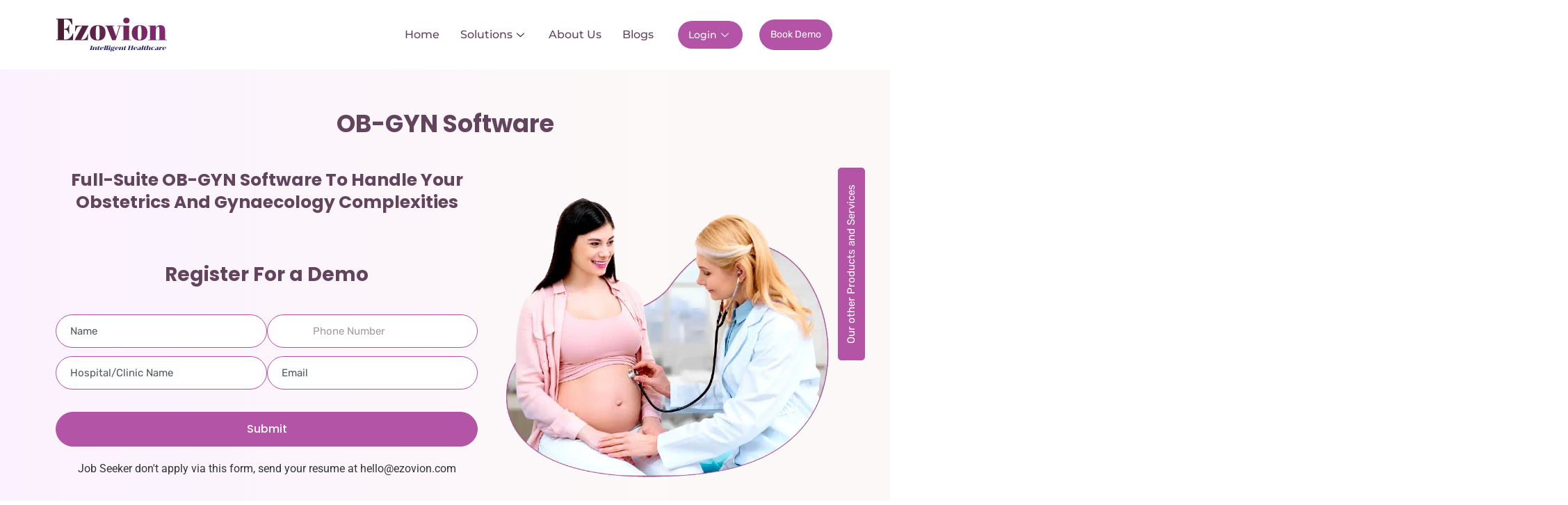

--- FILE ---
content_type: text/html; charset=UTF-8
request_url: https://ezovion.com/practice-management/ob-gyn-gynecology-management-software/
body_size: 211852
content:
<!doctype html><html lang="en-US"><head><script data-no-optimize="1">var litespeed_docref=sessionStorage.getItem("litespeed_docref");litespeed_docref&&(Object.defineProperty(document,"referrer",{get:function(){return litespeed_docref}}),sessionStorage.removeItem("litespeed_docref"));</script> <meta charset="UTF-8"><meta name="viewport" content="width=device-width, initial-scale=1"><link rel="profile" href="https://gmpg.org/xfn/11"><meta name='robots' content='index, follow, max-image-preview:large, max-snippet:-1, max-video-preview:-1' /><style>img:is([sizes="auto" i], [sizes^="auto," i]) { contain-intrinsic-size: 3000px 1500px }</style><title>Gynecology Management Software | ob gyn software</title><meta name="description" content="strategically manage gynaec clinics and fertility centres with OB-GYN software. Revolutionize your practice with state-of-the-art OBGYN software." /><link rel="canonical" href="https://ezovion.com/practice-management/ob-gyn-gynecology-management-software/" /><meta property="og:locale" content="en_US" /><meta property="og:type" content="article" /><meta property="og:title" content="Gynecology Management Software | ob gyn software" /><meta property="og:description" content="strategically manage gynaec clinics and fertility centres with OB-GYN software. Revolutionize your practice with state-of-the-art OBGYN software." /><meta property="og:url" content="https://ezovion.com/practice-management/ob-gyn-gynecology-management-software/" /><meta property="og:site_name" content="Ezovion" /><meta property="article:modified_time" content="2025-02-26T11:23:21+00:00" /><meta property="og:image" content="https://ezovion.com/wp-content/uploads/2022/08/obgyn.webp" /><meta property="og:image:width" content="800" /><meta property="og:image:height" content="800" /><meta property="og:image:type" content="image/webp" /><meta name="twitter:card" content="summary_large_image" /><meta name="twitter:label1" content="Est. reading time" /><meta name="twitter:data1" content="14 minutes" /> <script type="application/ld+json" class="yoast-schema-graph">{"@context":"https://schema.org","@graph":[{"@type":"WebPage","@id":"https://ezovion.com/practice-management/ob-gyn-gynecology-management-software/","url":"https://ezovion.com/practice-management/ob-gyn-gynecology-management-software/","name":"Gynecology Management Software | ob gyn software","isPartOf":{"@id":"https://ezovion.com/#website"},"primaryImageOfPage":{"@id":"https://ezovion.com/practice-management/ob-gyn-gynecology-management-software/#primaryimage"},"image":{"@id":"https://ezovion.com/practice-management/ob-gyn-gynecology-management-software/#primaryimage"},"thumbnailUrl":"https://ezovion.com/wp-content/uploads/2022/08/obgyn.webp","datePublished":"2022-06-13T04:29:41+00:00","dateModified":"2025-02-26T11:23:21+00:00","description":"strategically manage gynaec clinics and fertility centres with OB-GYN software. Revolutionize your practice with state-of-the-art OBGYN software.","breadcrumb":{"@id":"https://ezovion.com/practice-management/ob-gyn-gynecology-management-software/#breadcrumb"},"inLanguage":"en-US","potentialAction":[{"@type":"ReadAction","target":["https://ezovion.com/practice-management/ob-gyn-gynecology-management-software/"]}]},{"@type":"ImageObject","inLanguage":"en-US","@id":"https://ezovion.com/practice-management/ob-gyn-gynecology-management-software/#primaryimage","url":"https://ezovion.com/wp-content/uploads/2022/08/obgyn.webp","contentUrl":"https://ezovion.com/wp-content/uploads/2022/08/obgyn.webp"},{"@type":"BreadcrumbList","@id":"https://ezovion.com/practice-management/ob-gyn-gynecology-management-software/#breadcrumb","itemListElement":[{"@type":"ListItem","position":1,"name":"Home","item":"https://ezovion.com/"},{"@type":"ListItem","position":2,"name":"Practice Management","item":"https://ezovion.com/practice-management/"},{"@type":"ListItem","position":3,"name":"OBGYN"}]},{"@type":"WebSite","@id":"https://ezovion.com/#website","url":"https://ezovion.com/","name":"Ezovion","description":"","potentialAction":[{"@type":"SearchAction","target":{"@type":"EntryPoint","urlTemplate":"https://ezovion.com/?s={search_term_string}"},"query-input":{"@type":"PropertyValueSpecification","valueRequired":true,"valueName":"search_term_string"}}],"inLanguage":"en-US"}]}</script> <link rel="alternate" type="application/rss+xml" title="Ezovion &raquo; Feed" href="https://ezovion.com/feed/" /><link rel="alternate" type="application/rss+xml" title="Ezovion &raquo; Comments Feed" href="https://ezovion.com/comments/feed/" /><link rel="alternate" type="application/rss+xml" title="Ezovion &raquo; Stories Feed" href="https://ezovion.com/web-stories/feed/"><style id="litespeed-ccss">img:is([sizes="auto"i],[sizes^="auto,"i]){contain-intrinsic-size:3000px 1500px}:root{--wp--preset--aspect-ratio--square:1;--wp--preset--aspect-ratio--4-3:4/3;--wp--preset--aspect-ratio--3-4:3/4;--wp--preset--aspect-ratio--3-2:3/2;--wp--preset--aspect-ratio--2-3:2/3;--wp--preset--aspect-ratio--16-9:16/9;--wp--preset--aspect-ratio--9-16:9/16;--wp--preset--color--black:#000000;--wp--preset--color--cyan-bluish-gray:#abb8c3;--wp--preset--color--white:#ffffff;--wp--preset--color--pale-pink:#f78da7;--wp--preset--color--vivid-red:#cf2e2e;--wp--preset--color--luminous-vivid-orange:#ff6900;--wp--preset--color--luminous-vivid-amber:#fcb900;--wp--preset--color--light-green-cyan:#7bdcb5;--wp--preset--color--vivid-green-cyan:#00d084;--wp--preset--color--pale-cyan-blue:#8ed1fc;--wp--preset--color--vivid-cyan-blue:#0693e3;--wp--preset--color--vivid-purple:#9b51e0;--wp--preset--gradient--vivid-cyan-blue-to-vivid-purple:linear-gradient(135deg,rgba(6,147,227,1) 0%,rgb(155,81,224) 100%);--wp--preset--gradient--light-green-cyan-to-vivid-green-cyan:linear-gradient(135deg,rgb(122,220,180) 0%,rgb(0,208,130) 100%);--wp--preset--gradient--luminous-vivid-amber-to-luminous-vivid-orange:linear-gradient(135deg,rgba(252,185,0,1) 0%,rgba(255,105,0,1) 100%);--wp--preset--gradient--luminous-vivid-orange-to-vivid-red:linear-gradient(135deg,rgba(255,105,0,1) 0%,rgb(207,46,46) 100%);--wp--preset--gradient--very-light-gray-to-cyan-bluish-gray:linear-gradient(135deg,rgb(238,238,238) 0%,rgb(169,184,195) 100%);--wp--preset--gradient--cool-to-warm-spectrum:linear-gradient(135deg,rgb(74,234,220) 0%,rgb(151,120,209) 20%,rgb(207,42,186) 40%,rgb(238,44,130) 60%,rgb(251,105,98) 80%,rgb(254,248,76) 100%);--wp--preset--gradient--blush-light-purple:linear-gradient(135deg,rgb(255,206,236) 0%,rgb(152,150,240) 100%);--wp--preset--gradient--blush-bordeaux:linear-gradient(135deg,rgb(254,205,165) 0%,rgb(254,45,45) 50%,rgb(107,0,62) 100%);--wp--preset--gradient--luminous-dusk:linear-gradient(135deg,rgb(255,203,112) 0%,rgb(199,81,192) 50%,rgb(65,88,208) 100%);--wp--preset--gradient--pale-ocean:linear-gradient(135deg,rgb(255,245,203) 0%,rgb(182,227,212) 50%,rgb(51,167,181) 100%);--wp--preset--gradient--electric-grass:linear-gradient(135deg,rgb(202,248,128) 0%,rgb(113,206,126) 100%);--wp--preset--gradient--midnight:linear-gradient(135deg,rgb(2,3,129) 0%,rgb(40,116,252) 100%);--wp--preset--font-size--small:13px;--wp--preset--font-size--medium:20px;--wp--preset--font-size--large:36px;--wp--preset--font-size--x-large:42px;--wp--preset--spacing--20:0.44rem;--wp--preset--spacing--30:0.67rem;--wp--preset--spacing--40:1rem;--wp--preset--spacing--50:1.5rem;--wp--preset--spacing--60:2.25rem;--wp--preset--spacing--70:3.38rem;--wp--preset--spacing--80:5.06rem;--wp--preset--shadow--natural:6px 6px 9px rgba(0, 0, 0, 0.2);--wp--preset--shadow--deep:12px 12px 50px rgba(0, 0, 0, 0.4);--wp--preset--shadow--sharp:6px 6px 0px rgba(0, 0, 0, 0.2);--wp--preset--shadow--outlined:6px 6px 0px -3px rgba(255, 255, 255, 1), 6px 6px rgba(0, 0, 0, 1);--wp--preset--shadow--crisp:6px 6px 0px rgba(0, 0, 0, 1)}:root{--wp--style--global--content-size:800px;--wp--style--global--wide-size:1200px}:where(body){margin:0}:root{--wp--style--block-gap:24px}body{padding-top:0;padding-right:0;padding-bottom:0;padding-left:0}a:where(:not(.wp-element-button)){text-decoration:underline}body{color:#000}h1{font-size:24px}label{display:block;margin-bottom:5px}input[type="text"],input[type="email"]{width:100%;padding:10px;border:1px solid #ccc;border-radius:4px;font-size:14px;box-sizing:border-box}html{line-height:1.15;-webkit-text-size-adjust:100%}*,:after,:before{box-sizing:border-box}body{margin:0;font-family:-apple-system,BlinkMacSystemFont,Segoe UI,Roboto,Helvetica Neue,Arial,Noto Sans,sans-serif,Apple Color Emoji,Segoe UI Emoji,Segoe UI Symbol,Noto Color Emoji;font-size:1rem;font-weight:400;line-height:1.5;color:#333;background-color:#fff;-webkit-font-smoothing:antialiased;-moz-osx-font-smoothing:grayscale}h1,h2,h3,h6{margin-block-start:.5rem;margin-block-end:1rem;font-family:inherit;font-weight:500;line-height:1.2;color:inherit}h1{font-size:2.5rem}h2{font-size:2rem}h3{font-size:1.75rem}h6{font-size:1rem}p{margin-block-start:0;margin-block-end:.9rem}a{background-color:#fff0;text-decoration:none;color:#c36}img{border-style:none;height:auto;max-width:100%}label{display:inline-block;line-height:1;vertical-align:middle}button,input{font-family:inherit;font-size:1rem;line-height:1.5;margin:0}input[type=email],input[type=tel],input[type=text]{width:100%;border:1px solid #666;border-radius:3px;padding:.5rem 1rem}button,input{overflow:visible}button{text-transform:none}[type=button],[type=submit],button{width:auto;-webkit-appearance:button}[type=button],[type=submit],button{display:inline-block;font-weight:400;color:#c36;text-align:center;white-space:nowrap;background-color:#fff0;border:1px solid #c36;padding:.5rem 1rem;font-size:1rem;border-radius:3px}fieldset{padding:.35em .75em .625em}legend{box-sizing:border-box;color:inherit;display:table;max-width:100%;padding:0;white-space:normal}::-webkit-file-upload-button{-webkit-appearance:button;font:inherit}li,ul{margin-block-start:0;margin-block-end:0;border:0;outline:0;font-size:100%;vertical-align:baseline;background:#fff0}.screen-reader-text{clip:rect(1px,1px,1px,1px);height:1px;overflow:hidden;position:absolute!important;width:1px;word-wrap:normal!important}.elementor-screen-only,.screen-reader-text{height:1px;margin:-1px;overflow:hidden;padding:0;position:absolute;top:-10000em;width:1px;clip:rect(0,0,0,0);border:0}.elementor *,.elementor :after,.elementor :before{box-sizing:border-box}.elementor a{box-shadow:none;text-decoration:none}.elementor img{border:none;border-radius:0;box-shadow:none;height:auto;max-width:100%}.elementor-widget-wrap>.elementor-element.elementor-fixed{position:fixed}.elementor-widget-wrap .elementor-element.elementor-widget__width-auto,.elementor-widget-wrap .elementor-element.elementor-widget__width-initial{max-width:100%}@media (max-width:1024px){.elementor-widget-wrap .elementor-element.elementor-widget-tablet__width-initial{max-width:100%}}@media (max-width:767px){.elementor-widget-wrap .elementor-element.elementor-widget-mobile__width-auto{max-width:100%}}.elementor-element{--flex-direction:initial;--flex-wrap:initial;--justify-content:initial;--align-items:initial;--align-content:initial;--gap:initial;--flex-basis:initial;--flex-grow:initial;--flex-shrink:initial;--order:initial;--align-self:initial;align-self:var(--align-self);flex-basis:var(--flex-basis);flex-grow:var(--flex-grow);flex-shrink:var(--flex-shrink);order:var(--order)}.elementor-element.elementor-fixed{z-index:1}.elementor-element:where(.e-con-full,.elementor-widget){align-content:var(--align-content);align-items:var(--align-items);flex-direction:var(--flex-direction);flex-wrap:var(--flex-wrap);gap:var(--row-gap) var(--column-gap);justify-content:var(--justify-content)}.elementor-align-center{text-align:center}.elementor-align-left{text-align:left}.elementor-align-center .elementor-button,.elementor-align-left .elementor-button{width:auto}@media (max-width:767px){.elementor-mobile-align-center{text-align:center}.elementor-mobile-align-left{text-align:left}.elementor-mobile-align-center .elementor-button,.elementor-mobile-align-left .elementor-button{width:auto}.elementor-mobile-align-justify .elementor-button{width:100%}}:root{--page-title-display:block}.elementor-section{position:relative}.elementor-section .elementor-container{display:flex;margin-left:auto;margin-right:auto;position:relative}@media (max-width:1024px){.elementor-section .elementor-container{flex-wrap:wrap}}.elementor-section.elementor-section-boxed>.elementor-container{max-width:1140px}.elementor-section.elementor-section-items-middle>.elementor-container{align-items:center}.elementor-widget-wrap{align-content:flex-start;flex-wrap:wrap;position:relative;width:100%}.elementor:not(.elementor-bc-flex-widget) .elementor-widget-wrap{display:flex}.elementor-widget-wrap>.elementor-element{width:100%}.elementor-widget{position:relative}.elementor-widget:not(:last-child){margin-bottom:var(--kit-widget-spacing,20px)}.elementor-widget:not(:last-child).elementor-widget__width-auto{margin-bottom:0}.elementor-column{display:flex;min-height:1px;position:relative}.elementor-column-gap-default>.elementor-column>.elementor-element-populated{padding:10px}@media (min-width:768px){.elementor-column.elementor-col-25{width:25%}.elementor-column.elementor-col-33{width:33.333%}.elementor-column.elementor-col-50{width:50%}.elementor-column.elementor-col-100{width:100%}}@media (max-width:767px){.elementor-column{width:100%}}@media (prefers-reduced-motion:no-preference){html{scroll-behavior:smooth}}.e-con{--border-radius:0;--border-top-width:0px;--border-right-width:0px;--border-bottom-width:0px;--border-left-width:0px;--border-style:initial;--border-color:initial;--container-widget-width:100%;--container-widget-height:initial;--container-widget-flex-grow:0;--container-widget-align-self:initial;--content-width:min(100%,var(--container-max-width,1140px));--width:100%;--min-height:initial;--height:auto;--text-align:initial;--margin-top:0px;--margin-right:0px;--margin-bottom:0px;--margin-left:0px;--padding-top:var(--container-default-padding-top,10px);--padding-right:var(--container-default-padding-right,10px);--padding-bottom:var(--container-default-padding-bottom,10px);--padding-left:var(--container-default-padding-left,10px);--position:relative;--z-index:revert;--overflow:visible;--gap:var(--widgets-spacing,20px);--row-gap:var(--widgets-spacing-row,20px);--column-gap:var(--widgets-spacing-column,20px);--overlay-mix-blend-mode:initial;--overlay-opacity:1;--e-con-grid-template-columns:repeat(3,1fr);--e-con-grid-template-rows:repeat(2,1fr);border-radius:var(--border-radius);height:var(--height);min-height:var(--min-height);min-width:0;overflow:var(--overflow);position:var(--position);width:var(--width);z-index:var(--z-index);--flex-wrap-mobile:wrap;margin-block-end:var(--margin-block-end);margin-block-start:var(--margin-block-start);margin-inline-end:var(--margin-inline-end);margin-inline-start:var(--margin-inline-start);padding-inline-end:var(--padding-inline-end);padding-inline-start:var(--padding-inline-start)}.e-con{--margin-block-start:var(--margin-top);--margin-block-end:var(--margin-bottom);--margin-inline-start:var(--margin-left);--margin-inline-end:var(--margin-right);--padding-inline-start:var(--padding-left);--padding-inline-end:var(--padding-right);--padding-block-start:var(--padding-top);--padding-block-end:var(--padding-bottom);--border-block-start-width:var(--border-top-width);--border-block-end-width:var(--border-bottom-width);--border-inline-start-width:var(--border-left-width);--border-inline-end-width:var(--border-right-width)}.e-con.e-flex{--flex-direction:column;--flex-basis:auto;--flex-grow:0;--flex-shrink:1;flex:var(--flex-grow) var(--flex-shrink) var(--flex-basis)}.e-con-full,.e-con>.e-con-inner{padding-block-end:var(--padding-block-end);padding-block-start:var(--padding-block-start);text-align:var(--text-align)}.e-con-full.e-flex,.e-con.e-flex>.e-con-inner{flex-direction:var(--flex-direction)}.e-con,.e-con>.e-con-inner{display:var(--display)}.e-con-boxed.e-flex{align-content:normal;align-items:normal;flex-direction:column;flex-wrap:nowrap;justify-content:normal}.e-con-boxed{gap:initial;text-align:initial}.e-con.e-flex>.e-con-inner{align-content:var(--align-content);align-items:var(--align-items);align-self:auto;flex-basis:auto;flex-grow:1;flex-shrink:1;flex-wrap:var(--flex-wrap);justify-content:var(--justify-content)}.e-con>.e-con-inner{gap:var(--row-gap) var(--column-gap);height:100%;margin:0 auto;max-width:var(--content-width);padding-inline-end:0;padding-inline-start:0;width:100%}:is(.elementor-section-wrap,[data-elementor-id])>.e-con{--margin-left:auto;--margin-right:auto;max-width:min(100%,var(--width))}.e-con .elementor-widget.elementor-widget{margin-block-end:0}.e-con:before{border-block-end-width:var(--border-block-end-width);border-block-start-width:var(--border-block-start-width);border-color:var(--border-color);border-inline-end-width:var(--border-inline-end-width);border-inline-start-width:var(--border-inline-start-width);border-radius:var(--border-radius);border-style:var(--border-style);content:var(--background-overlay);display:block;height:max(100% + var(--border-top-width) + var(--border-bottom-width),100%);left:calc(0px - var(--border-left-width));mix-blend-mode:var(--overlay-mix-blend-mode);opacity:var(--overlay-opacity);position:absolute;top:calc(0px - var(--border-top-width));width:max(100% + var(--border-left-width) + var(--border-right-width),100%)}.e-con .elementor-widget{min-width:0}.e-con>.e-con-inner>.elementor-widget>.elementor-widget-container,.e-con>.elementor-widget>.elementor-widget-container{height:100%}.e-con.e-con>.e-con-inner>.elementor-widget,.elementor.elementor .e-con>.elementor-widget{max-width:100%}.e-con .elementor-widget:not(:last-child){--kit-widget-spacing:0px}@media (max-width:767px){.e-con.e-flex{--width:100%;--flex-wrap:var(--flex-wrap-mobile)}}.elementor-heading-title{line-height:1;margin:0;padding:0}.elementor-button{background-color:#69727d;border-radius:3px;color:#fff;display:inline-block;font-size:15px;line-height:1;padding:12px 24px;fill:#fff;text-align:center}.elementor-button:visited{color:#fff}.elementor-button-content-wrapper{display:flex;flex-direction:row;gap:5px;justify-content:center}.elementor-button-icon{align-items:center;display:flex}.elementor-button-text{display:inline-block}.elementor-button span{text-decoration:inherit}.elementor-icon{color:#69727d;display:inline-block;font-size:50px;line-height:1;text-align:center}.elementor-icon svg{display:block;height:1em;position:relative;width:1em}.elementor-icon svg:before{left:50%;position:absolute;transform:translateX(-50%)}@media (max-width:767px){.elementor .elementor-hidden-mobile{display:none}}@media (min-width:768px) and (max-width:1024px){.elementor .elementor-hidden-tablet{display:none}}@media (min-width:1025px) and (max-width:99999px){.elementor .elementor-hidden-desktop{display:none}}.elementor-kit-4{--e-global-color-primary:#6EC1E4;--e-global-color-secondary:#54595F;--e-global-color-text:#7A7A7A;--e-global-color-accent:#61CE70;--e-global-color-6c28644:#3F4263;--e-global-color-52fbe71:#0067FF;--e-global-color-24bf359:#B354A6;--e-global-color-257bd39:#FBF2FF;--e-global-color-d219f72:#F9F1EE75;--e-global-color-b133616:#62445D;--e-global-color-bd59b2d:#FFFFFF78;--e-global-color-c619742:#FFEDFF;--e-global-color-a9687d6:#8E3678;--e-global-typography-primary-font-family:"Roboto";--e-global-typography-primary-font-weight:600;--e-global-typography-secondary-font-family:"Roboto Slab";--e-global-typography-secondary-font-weight:400;--e-global-typography-text-font-family:"Roboto";--e-global-typography-text-font-weight:400;--e-global-typography-accent-font-family:"Roboto";--e-global-typography-accent-font-weight:500}.elementor-section.elementor-section-boxed>.elementor-container{max-width:1140px}.e-con{--container-max-width:1140px}.elementor-widget:not(:last-child){margin-block-end:20px}.elementor-element{--widgets-spacing:20px 20px;--widgets-spacing-row:20px;--widgets-spacing-column:20px}@media (max-width:1024px){.elementor-section.elementor-section-boxed>.elementor-container{max-width:1024px}.e-con{--container-max-width:1024px}}@media (max-width:767px){.elementor-section.elementor-section-boxed>.elementor-container{max-width:767px}.e-con{--container-max-width:767px}}.elementor-widget-image{text-align:center}.elementor-widget-image a{display:inline-block}.elementor-widget-image img{display:inline-block;vertical-align:middle}.elementor-widget .elementor-icon-list-items{list-style-type:none;margin:0;padding:0}.elementor-widget .elementor-icon-list-item{margin:0;padding:0;position:relative}.elementor-widget .elementor-icon-list-item:after{bottom:0;position:absolute;width:100%}.elementor-widget .elementor-icon-list-item,.elementor-widget .elementor-icon-list-item a{align-items:var(--icon-vertical-align,center);display:flex;font-size:inherit}.elementor-widget:not(.elementor-align-right) .elementor-icon-list-item:after{left:0}.elementor-widget:not(.elementor-align-left) .elementor-icon-list-item:after{right:0}@media (min-width:-1){.elementor-widget:not(.elementor-widescreen-align-right) .elementor-icon-list-item:after{left:0}.elementor-widget:not(.elementor-widescreen-align-left) .elementor-icon-list-item:after{right:0}}@media (max-width:-1){.elementor-widget:not(.elementor-laptop-align-right) .elementor-icon-list-item:after{left:0}.elementor-widget:not(.elementor-laptop-align-left) .elementor-icon-list-item:after{right:0}.elementor-widget:not(.elementor-tablet_extra-align-right) .elementor-icon-list-item:after{left:0}.elementor-widget:not(.elementor-tablet_extra-align-left) .elementor-icon-list-item:after{right:0}}@media (max-width:1024px){.elementor-widget:not(.elementor-tablet-align-right) .elementor-icon-list-item:after{left:0}.elementor-widget:not(.elementor-tablet-align-left) .elementor-icon-list-item:after{right:0}}@media (max-width:-1){.elementor-widget:not(.elementor-mobile_extra-align-right) .elementor-icon-list-item:after{left:0}.elementor-widget:not(.elementor-mobile_extra-align-left) .elementor-icon-list-item:after{right:0}}@media (max-width:767px){.elementor-widget:not(.elementor-mobile-align-right) .elementor-icon-list-item:after{left:0}.elementor-widget:not(.elementor-mobile-align-left) .elementor-icon-list-item:after{right:0}}.elementor .elementor-element ul.elementor-icon-list-items{padding:0}.elementor-widget-heading .elementor-heading-title[class*=elementor-size-]>a{color:inherit;font-size:inherit;line-height:inherit}.elementor-widget-heading .elementor-heading-title.elementor-size-large{font-size:29px}.elementor-widget-icon{line-height:0}.elementor-widget-image,.elementor-widget-image>div,.elementor-widget-image img{line-height:0}nav ul li.menu-item ul.sub-menu:before{content:"";display:block;position:absolute;width:100%}input::-webkit-inner-spin-button,input::-webkit-outer-spin-button{-webkit-appearance:none;-moz-appearance:none;appearance:none;margin:0}.uael-ff-btn-size-sm .uael-ff-style .fluentform .ff_submit_btn_wrapper button{font-size:15px;padding:12px 24px;-webkit-border-radius:3px;border-radius:3px}.uael-ff-input-size-sm .uael-ff-style .fluentform .ff-el-form-control{font-size:15px;padding:12px 10px}.fas{-moz-osx-font-smoothing:grayscale;-webkit-font-smoothing:antialiased;display:inline-block;font-style:normal;font-variant:normal;text-rendering:auto;line-height:1}.fa-minus:before{content:""}.fas{font-family:"Font Awesome 5 Free";font-weight:900}.jet-toggle__label-icon .icon-active{display:none}.jet-toggle__label-icon i{display:-webkit-box;display:-ms-flexbox;display:flex}.jet-toggle__icon{display:-webkit-box;display:-ms-flexbox;display:flex;-webkit-box-pack:center;-ms-flex-pack:center;justify-content:center;-webkit-box-align:center;-ms-flex-align:center;align-items:center;font-size:15px;width:25px;height:25px;border-radius:50%;color:#fff;background-color:#6ec1e4}.jet-tabs-icon{line-height:1;text-align:center}.fas{-moz-osx-font-smoothing:grayscale;-webkit-font-smoothing:antialiased;display:inline-block;font-style:normal;font-variant:normal;text-rendering:auto;line-height:1}.fa-minus:before{content:""}.fas{font-family:"Font Awesome 5 Free"}.fas{font-weight:900}.elementor-item:after,.elementor-item:before{display:block;position:absolute}.elementor-item:not(:hover):not(:focus):not(.elementor-item-active):not(.highlighted):after,.elementor-item:not(:hover):not(:focus):not(.elementor-item-active):not(.highlighted):before{opacity:0}.elementor-nav-menu__align-start .elementor-nav-menu{justify-content:flex-start;margin-inline-end:auto}.elementor-widget-nav-menu .elementor-widget-container{display:flex;flex-direction:column}.elementor-nav-menu{position:relative;z-index:2}.elementor-nav-menu:after{clear:both;content:" ";display:block;font:0/0 serif;height:0;overflow:hidden;visibility:hidden}.elementor-nav-menu,.elementor-nav-menu li,.elementor-nav-menu ul{display:block;line-height:normal;list-style:none;margin:0;padding:0}.elementor-nav-menu ul{display:none}.elementor-nav-menu ul ul a{border-left:16px solid #fff0}.elementor-nav-menu a,.elementor-nav-menu li{position:relative}.elementor-nav-menu li{border-width:0}.elementor-nav-menu a{align-items:center;display:flex}.elementor-nav-menu a{line-height:20px;padding:10px 20px}.elementor-nav-menu--dropdown{background-color:#fff;font-size:13px}.elementor-nav-menu--dropdown-none .elementor-nav-menu--dropdown{display:none}.elementor-nav-menu--dropdown.elementor-nav-menu__container{margin-top:10px;overflow-x:hidden;overflow-y:auto;transform-origin:top}.elementor-nav-menu--dropdown.elementor-nav-menu__container .elementor-sub-item{font-size:.85em}.elementor-nav-menu--dropdown a{color:#33373d}ul.elementor-nav-menu--dropdown a{border-inline-start:8px solid #fff0;text-shadow:none}.elementor-widget-icon-box .elementor-icon-box-wrapper{display:block;text-align:center}.elementor-widget-icon-box .elementor-icon-box-icon{margin-bottom:var(--icon-box-icon-margin,15px);margin-left:auto;margin-right:auto}.elementor-widget-icon-box.elementor-position-top .elementor-icon-box-wrapper{display:block;flex-direction:unset;text-align:center}.elementor-widget-icon-box.elementor-position-top .elementor-icon-box-icon{margin-bottom:var(--icon-box-icon-margin,15px);margin-left:auto;margin-right:auto}@media (max-width:767px){.elementor-widget-icon-box.elementor-mobile-position-top .elementor-icon-box-wrapper{display:block;flex-direction:unset;text-align:center}.elementor-widget-icon-box.elementor-mobile-position-top .elementor-icon-box-icon{margin-bottom:var(--icon-box-icon-margin,15px);margin-left:auto;margin-right:auto}}.elementor-widget-icon-box .elementor-icon-box-content{flex-grow:1}.elementor-widget-icon-box .elementor-icon-box-description{margin:0}.elementor-widget-divider{--divider-border-style:none;--divider-border-width:1px;--divider-color:#0c0d0e;--divider-icon-size:20px;--divider-element-spacing:10px;--divider-pattern-height:24px;--divider-pattern-size:20px;--divider-pattern-url:none;--divider-pattern-repeat:repeat-x}.elementor-widget-divider .elementor-divider{display:flex}.elementor-widget-divider .elementor-divider-separator{direction:ltr;display:flex;margin:0}.elementor-widget-divider:not(.elementor-widget-divider--view-line_text):not(.elementor-widget-divider--view-line_icon) .elementor-divider-separator{border-block-start:var(--divider-border-width) var(--divider-border-style) var(--divider-color)}:root{--swiper-theme-color:#007aff}:root{--swiper-navigation-size:44px}.elementor-element{--swiper-theme-color:#000;--swiper-navigation-size:44px;--swiper-pagination-bullet-size:6px;--swiper-pagination-bullet-horizontal-gap:6px}.elementor-5708 .elementor-element.elementor-element-12bf5fe:not(.elementor-motion-effects-element-type-background){background-color:#fff0;background-image:linear-gradient(90deg,var(--e-global-color-257bd39) 0%,var(--e-global-color-d219f72) 75%)}.elementor-5708 .elementor-element.elementor-element-12bf5fe{margin-top:0;margin-bottom:0;padding:50px 0 0 0;overflow:visible}.elementor-widget-heading .elementor-heading-title{font-family:var(--e-global-typography-primary-font-family),Sans-serif;font-weight:var(--e-global-typography-primary-font-weight);color:var(--e-global-color-primary)}.elementor-5708 .elementor-element.elementor-element-e9b569d{text-align:center}.elementor-5708 .elementor-element.elementor-element-e9b569d .elementor-heading-title{font-family:"Poppins",Sans-serif;font-size:35px;font-weight:700;text-transform:capitalize;color:var(--e-global-color-b133616)}.elementor-5708 .elementor-element.elementor-element-1ae3206:not(.elementor-motion-effects-element-type-background){background-color:#fff0;background-image:linear-gradient(90deg,var(--e-global-color-257bd39) 0%,var(--e-global-color-d219f72) 75%)}.elementor-5708 .elementor-element.elementor-element-1ae3206{padding:0 0 50px 0;overflow:visible}.elementor-5708 .elementor-element.elementor-element-947a709.elementor-column.elementor-element[data-element_type="column"]>.elementor-widget-wrap.elementor-element-populated{align-content:center;align-items:center}.elementor-5708 .elementor-element.elementor-element-72222ca{text-align:center}.elementor-5708 .elementor-element.elementor-element-72222ca .elementor-heading-title{font-family:"Poppins",Sans-serif;font-size:25px;font-weight:700;text-transform:capitalize;line-height:32px;color:var(--e-global-color-b133616)}.elementor-5708 .elementor-element.elementor-element-13c2fa0>.elementor-widget-container{padding:0 0 0 0}.elementor-widget-button .elementor-button{background-color:var(--e-global-color-accent);font-family:var(--e-global-typography-accent-font-family),Sans-serif;font-weight:var(--e-global-typography-accent-font-weight)}.elementor-5708 .elementor-element.elementor-element-027911c .elementor-button{background-color:var(--e-global-color-24bf359);font-family:"Rubik",Sans-serif;font-size:20px;font-weight:400;border-style:solid;border-width:1px 1px 1px 1px;border-color:var(--e-global-color-24bf359);border-radius:100px 100px 100px 100px;padding:15px 75px 15px 75px}.elementor-5708 .elementor-element.elementor-element-027911c>.elementor-widget-container{margin:0 0 0 0}.elementor-5708 .elementor-element.elementor-element-71b1e31>.elementor-widget-container{padding:50px 0 0 0}.elementor-5708 .elementor-element.elementor-element-71b1e31{text-align:center}.elementor-5708 .elementor-element.elementor-element-71b1e31 .elementor-heading-title{font-family:"Poppins",Sans-serif;font-size:28px;font-weight:700;line-height:35px;color:var(--e-global-color-b133616)}.elementor-widget-uael-ff-styler .uael-ff-style .fluentform .ff_submit_btn_wrapper button.ff-btn-submit{background-color:var(--e-global-color-accent)}.elementor-widget-uael-ff-styler .uael-ff-style .fluentform .ff-el-form-control,.elementor-widget-uael-ff-styler .uael-ff-style .fluentform .ff-el-input--label label{color:var(--e-global-color-text)}.elementor-widget-uael-ff-styler .uael-ff-style .fluentform .ff-el-form-control::-webkit-input-placeholder,.elementor-widget-uael-ff-styler .uael-ff-style .fluentform .ff-el-form-control{color:var(--e-global-color-text)}.elementor-widget-uael-ff-styler .uael-ff-style .fluentform .ff-el-input--label label{font-family:var(--e-global-typography-text-font-family),Sans-serif;font-weight:var(--e-global-typography-text-font-weight)}.elementor-widget-uael-ff-styler .uael-ff-style .ff-el-input--content input:not([type="radio"]):not([type="checkbox"]):not([type="submit"]):not([type="button"]):not([type="image"]):not([type="file"]){font-family:var(--e-global-typography-text-font-family),Sans-serif;font-weight:var(--e-global-typography-text-font-weight)}.elementor-widget-uael-ff-styler .uael-ff-style .ff_submit_btn_wrapper button.ff-btn-submit{font-family:var(--e-global-typography-accent-font-family),Sans-serif;font-weight:var(--e-global-typography-accent-font-weight)}.elementor-5708 .elementor-element.elementor-element-a40cee8 .uael-ff-style .fluentform .ff-el-form-control{padding:12px 20px 12px 20px}.elementor-5708 .elementor-element.elementor-element-a40cee8 .uael-ff-style .fluentform .ff-el-form-control{border-radius:50px 50px 50px 50px}.elementor-5708 .elementor-element.elementor-element-a40cee8 .uael-ff-style .fluentform .ff_submit_btn_wrapper button.ff-btn-submit{background-color:var(--e-global-color-24bf359);border-style:solid;border-width:1px 1px 1px 1px;border-color:var(--e-global-color-24bf359)}.elementor-5708 .elementor-element.elementor-element-a40cee8 .uael-ff-style .fluentform .ff_submit_btn_wrapper button.ff-btn-submit{border-radius:50px 50px 50px 50px;color:#FFF}.elementor-5708 .elementor-element.elementor-element-a40cee8>.elementor-widget-container{margin:20px 0-20px 0}.elementor-5708 .elementor-element.elementor-element-a40cee8 .uael-ff-style .fluentform .ff-el-form-control{background-color:#FFF}.elementor-5708 .elementor-element.elementor-element-a40cee8 .uael-ff-style .fluentform .ff-el-form-control::-webkit-input-placeholder,.elementor-5708 .elementor-element.elementor-element-a40cee8 .uael-ff-style .fluentform .ff-el-form-control{color:#54595F}.elementor-5708 .elementor-element.elementor-element-a40cee8 .uael-ff-style .ff-el-input--label.ff-el-is-required.asterisk-right label:after{color:#FF2F2F}.elementor-5708 .elementor-element.elementor-element-a40cee8 .uael-ff-style .fluentform .ff-el-form-control{border-style:solid;border-width:1px 1px 1px 1px;border-color:var(--e-global-color-24bf359)}.elementor-5708 .elementor-element.elementor-element-a40cee8 .uael-ff-style .fluentform .ff-el-input--content{margin-bottom:-8px}.elementor-5708 .elementor-element.elementor-element-a40cee8 .uael-ff-style .fluentform .ff-el-input--label label{font-family:"Poppins",Sans-serif;font-weight:400}.elementor-5708 .elementor-element.elementor-element-a40cee8 .uael-ff-style .ff-el-input--content input:not([type="radio"]):not([type="checkbox"]):not([type="submit"]):not([type="button"]):not([type="image"]):not([type="file"]){font-family:"Rubik",Sans-serif;font-weight:400}.elementor-5708 .elementor-element.elementor-element-a40cee8 .uael-ff-style .ff_submit_btn_wrapper button.ff-btn-submit{font-family:"Poppins",Sans-serif;font-size:16px;font-weight:500}.elementor-5708 .elementor-element.elementor-element-596879b.elementor-column.elementor-element[data-element_type="column"]>.elementor-widget-wrap.elementor-element-populated{align-content:center;align-items:center}.elementor-5708 .elementor-element.elementor-element-0fc124a>.elementor-widget-container{padding:0 0 0 0}.elementor-5708 .elementor-element.elementor-element-f7f35b7{--display:flex;--flex-direction:column;--container-widget-width:100%;--container-widget-height:initial;--container-widget-flex-grow:0;--container-widget-align-self:initial;--flex-wrap-mobile:wrap;--padding-top:80px;--padding-bottom:30px;--padding-left:0px;--padding-right:0px;overflow:visible}.elementor-5708 .elementor-element.elementor-element-f7f35b7:not(.elementor-motion-effects-element-type-background){background-color:#fff0;background-image:linear-gradient(90deg,var(--e-global-color-257bd39) 0%,var(--e-global-color-d219f72) 75%)}.elementor-5708 .elementor-element.elementor-element-1fdc898{--display:flex;--flex-direction:row;--container-widget-width:initial;--container-widget-height:100%;--container-widget-flex-grow:1;--container-widget-align-self:stretch;--flex-wrap-mobile:wrap;--gap:10px 10px;--row-gap:10px;--column-gap:10px;overflow:visible}.elementor-5708 .elementor-element.elementor-element-adbd808{--display:flex;--border-radius:20px 20px 20px 20px;--padding-top:30px;--padding-bottom:30px;--padding-left:30px;--padding-right:30px;overflow:visible}.elementor-5708 .elementor-element.elementor-element-adbd808:not(.elementor-motion-effects-element-type-background){background-color:var(--e-global-color-bd59b2d)}.elementor-5708 .elementor-element.elementor-element-49e2fc4{--display:flex;--border-radius:20px 20px 20px 20px;--padding-top:30px;--padding-bottom:30px;--padding-left:30px;--padding-right:30px;overflow:visible}.elementor-5708 .elementor-element.elementor-element-49e2fc4:not(.elementor-motion-effects-element-type-background){background-color:var(--e-global-color-bd59b2d)}.elementor-5708 .elementor-element.elementor-element-e290ade{--display:flex;--border-radius:20px 20px 20px 20px;--padding-top:30px;--padding-bottom:30px;--padding-left:30px;--padding-right:30px;overflow:visible}.elementor-5708 .elementor-element.elementor-element-e290ade:not(.elementor-motion-effects-element-type-background){background-color:var(--e-global-color-bd59b2d)}.elementor-5708 .elementor-element.elementor-element-4fbe816{--display:flex;--border-radius:20px 20px 20px 20px;--padding-top:30px;--padding-bottom:30px;--padding-left:30px;--padding-right:30px;overflow:visible}.elementor-5708 .elementor-element.elementor-element-4fbe816:not(.elementor-motion-effects-element-type-background){background-color:var(--e-global-color-bd59b2d)}.elementor-5708 .elementor-element.elementor-element-970024e{--display:flex;--border-radius:20px 20px 20px 20px;--padding-top:30px;--padding-bottom:30px;--padding-left:30px;--padding-right:30px;overflow:visible}.elementor-5708 .elementor-element.elementor-element-970024e:not(.elementor-motion-effects-element-type-background){background-color:var(--e-global-color-bd59b2d)}.elementor-widget-text-editor{font-family:var(--e-global-typography-text-font-family),Sans-serif;font-weight:var(--e-global-typography-text-font-weight);color:var(--e-global-color-text)}.elementor-widget-nav-menu .elementor-nav-menu .elementor-item{font-family:var(--e-global-typography-primary-font-family),Sans-serif;font-weight:var(--e-global-typography-primary-font-weight)}.elementor-widget-nav-menu{--e-nav-menu-divider-color:var( --e-global-color-text )}.elementor-widget-nav-menu .elementor-nav-menu--dropdown .elementor-item,.elementor-widget-nav-menu .elementor-nav-menu--dropdown .elementor-sub-item{font-family:var(--e-global-typography-accent-font-family),Sans-serif;font-weight:var(--e-global-typography-accent-font-weight)}.elementor-5708 .elementor-element.elementor-element-2bdb35d .elementor-nav-menu .elementor-item{font-family:"Rubik",Sans-serif;font-weight:400}.elementor-widget-icon-box.elementor-view-default .elementor-icon{fill:var(--e-global-color-primary);color:var(--e-global-color-primary);border-color:var(--e-global-color-primary)}.elementor-widget-icon-box .elementor-icon-box-title{font-family:var(--e-global-typography-primary-font-family),Sans-serif;font-weight:var(--e-global-typography-primary-font-weight)}.elementor-widget-icon-box .elementor-icon-box-title{color:var(--e-global-color-primary)}.elementor-widget-icon-box .elementor-icon-box-description{font-family:var(--e-global-typography-text-font-family),Sans-serif;font-weight:var(--e-global-typography-text-font-weight);color:var(--e-global-color-text)}.elementor-widget-divider{--divider-color:var( --e-global-color-secondary )}.elementor-5708 .elementor-element.elementor-element-489c856{margin-top:25px;margin-bottom:0;overflow:visible}.elementor-5708 .elementor-element.elementor-element-94993f6>.elementor-element-populated{margin:0 0 30px 0;--e-column-margin-right:0px;--e-column-margin-left:0px}.elementor-5708 .elementor-element.elementor-element-a73e2cf{text-align:left}.elementor-5708 .elementor-element.elementor-element-a73e2cf .elementor-heading-title{font-family:"Poppins",Sans-serif;font-size:30px;font-weight:600;color:var(--e-global-color-b133616)}.elementor-5708 .elementor-element.elementor-element-c3b6c5e>.elementor-widget-container{padding:0 20px 0 0}.elementor-5708 .elementor-element.elementor-element-c3b6c5e{text-align:justify;font-family:"Rubik",Sans-serif;font-size:16px;font-weight:400;color:var(--e-global-color-b133616)}.elementor-5708 .elementor-element.elementor-element-783bec3>.elementor-widget-container{margin:20px 0 0 0}.elementor-5708 .elementor-element.elementor-element-783bec3 img{border-radius:20px 20px 20px 20px}.elementor-5708 .elementor-element.elementor-element-2b1f312{margin-top:0;margin-bottom:0;padding:0 0 0 0;overflow:visible}.elementor-5708 .elementor-element.elementor-element-2317c0e:not(.elementor-motion-effects-element-type-background)>.elementor-widget-wrap{background-color:var(--e-global-color-bd59b2d)}.elementor-5708 .elementor-element.elementor-element-2317c0e>.elementor-element-populated{border-radius:20px 20px 20px 20px}.elementor-5708 .elementor-element.elementor-element-2317c0e>.elementor-element-populated{margin:10px 10px 10px 10px;--e-column-margin-right:10px;--e-column-margin-left:10px}.elementor-5708 .elementor-element.elementor-element-ff688fe{--icon-box-icon-margin:15px}.elementor-5708 .elementor-element.elementor-element-ff688fe .elementor-icon-box-title{font-family:"Poppins",Sans-serif;font-size:17px;font-weight:400}.elementor-5708 .elementor-element.elementor-element-ff688fe .elementor-icon-box-title{color:var(--e-global-color-b133616)}.elementor-5708 .elementor-element.elementor-element-ff688fe .elementor-icon-box-description{font-family:"Rubik",Sans-serif;font-size:13px;font-weight:400;color:var(--e-global-color-b133616)}.elementor-5708 .elementor-element.elementor-element-79c42aa:not(.elementor-motion-effects-element-type-background)>.elementor-widget-wrap{background-color:var(--e-global-color-bd59b2d)}.elementor-5708 .elementor-element.elementor-element-79c42aa>.elementor-element-populated{border-radius:20px 20px 20px 20px}.elementor-5708 .elementor-element.elementor-element-79c42aa>.elementor-element-populated{margin:10px 10px 10px 10px;--e-column-margin-right:10px;--e-column-margin-left:10px}.elementor-5708 .elementor-element.elementor-element-51e38bc{--icon-box-icon-margin:15px}.elementor-5708 .elementor-element.elementor-element-51e38bc .elementor-icon-box-title{font-family:"Poppins",Sans-serif;font-size:17px;font-weight:400}.elementor-5708 .elementor-element.elementor-element-51e38bc .elementor-icon-box-title{color:var(--e-global-color-b133616)}.elementor-5708 .elementor-element.elementor-element-51e38bc .elementor-icon-box-description{font-family:"Rubik",Sans-serif;font-size:13px;font-weight:400;color:var(--e-global-color-b133616)}.elementor-5708 .elementor-element.elementor-element-743abab:not(.elementor-motion-effects-element-type-background)>.elementor-widget-wrap{background-color:var(--e-global-color-bd59b2d)}.elementor-5708 .elementor-element.elementor-element-743abab>.elementor-element-populated{border-radius:20px 20px 20px 20px}.elementor-5708 .elementor-element.elementor-element-743abab>.elementor-element-populated{margin:10px 10px 10px 10px;--e-column-margin-right:10px;--e-column-margin-left:10px}.elementor-5708 .elementor-element.elementor-element-2f4e641{--icon-box-icon-margin:15px}.elementor-5708 .elementor-element.elementor-element-2f4e641 .elementor-icon-box-title{font-family:"Poppins",Sans-serif;font-size:17px;font-weight:400}.elementor-5708 .elementor-element.elementor-element-2f4e641 .elementor-icon-box-title{color:var(--e-global-color-b133616)}.elementor-5708 .elementor-element.elementor-element-2f4e641 .elementor-icon-box-description{font-family:"Rubik",Sans-serif;font-size:13px;font-weight:400;color:var(--e-global-color-b133616)}.elementor-5708 .elementor-element.elementor-element-2087f0f{--divider-border-style:solid;--divider-color:#9E9E9E;--divider-border-width:1px}.elementor-5708 .elementor-element.elementor-element-2087f0f .elementor-divider-separator{width:100%}.elementor-5708 .elementor-element.elementor-element-2087f0f .elementor-divider{padding-block-start:2px;padding-block-end:2px}.elementor-5708 .elementor-element.elementor-element-c74dd86 .uael-ff-style .ff-el-input--label.ff-el-is-required.asterisk-right label:after{color:#FF2F2F}.elementor-5708 .elementor-element.elementor-element-c74dd86 .uael-ff-style .fluentform .ff-el-input--label label{font-family:"Poppins",Sans-serif;font-weight:400}@media (max-width:1024px){.elementor-5708 .elementor-element.elementor-element-e9b569d .elementor-heading-title{font-size:35px}.elementor-5708 .elementor-element.elementor-element-2bdb35d .elementor-nav-menu .elementor-item{font-size:14px}.elementor-5708 .elementor-element.elementor-element-a73e2cf .elementor-heading-title{font-size:35px}}@media (max-width:767px){.elementor-5708 .elementor-element.elementor-element-e9b569d .elementor-heading-title{font-size:28px}.elementor-5708 .elementor-element.elementor-element-1ae3206{padding:20px 0 20px 0}.elementor-5708 .elementor-element.elementor-element-72222ca .elementor-heading-title{font-size:18px;line-height:26px}.elementor-5708 .elementor-element.elementor-element-027911c{width:100%;max-width:100%}.elementor-5708 .elementor-element.elementor-element-027911c>.elementor-widget-container{margin:0 0 0 0}.elementor-5708 .elementor-element.elementor-element-027911c .elementor-button{font-size:15px}.elementor-5708 .elementor-element.elementor-element-71b1e31>.elementor-widget-container{padding:20px 0 0 0}.elementor-5708 .elementor-element.elementor-element-71b1e31 .elementor-heading-title{font-size:22px}.elementor-5708 .elementor-element.elementor-element-1fdc898{--gap:25px 25px;--row-gap:25px;--column-gap:25px}.elementor-5708 .elementor-element.elementor-element-a73e2cf .elementor-heading-title{font-size:35px}.elementor-5708 .elementor-element.elementor-element-c3b6c5e{text-align:justify}}@media (min-width:768px){.elementor-5708 .elementor-element.elementor-element-947a709{width:55%}.elementor-5708 .elementor-element.elementor-element-596879b{width:45%}}.elementor-20334 .elementor-element.elementor-element-e800113:not(.elementor-motion-effects-element-type-background){background-color:#FFF}.elementor-20334 .elementor-element.elementor-element-e800113{padding:0 0 0 0;z-index:9999;overflow:visible}.elementor-20334 .elementor-element.elementor-element-da32757.elementor-column.elementor-element[data-element_type="column"]>.elementor-widget-wrap.elementor-element-populated{align-content:center;align-items:center}.elementor-20334 .elementor-element.elementor-element-654540a{text-align:left}.elementor-20334 .elementor-element.elementor-element-a67f703.elementor-column.elementor-element[data-element_type="column"]>.elementor-widget-wrap.elementor-element-populated{align-content:center;align-items:center}.elementor-20334 .elementor-element.elementor-element-a67f703.elementor-column>.elementor-widget-wrap{justify-content:flex-end}.elementor-20334 .elementor-element.elementor-element-9bbc52b{width:auto;max-width:auto}.elementor-20334 .elementor-element.elementor-element-9bbc52b>.elementor-widget-container{padding:0 0 0 0}.elementor-20334 .elementor-element.elementor-element-9bbc52b .elementskit-menu-container{height:80px;border-radius:0 0 0 0}.elementor-20334 .elementor-element.elementor-element-9bbc52b .elementskit-navbar-nav>li>a{font-family:"Montserrat",Sans-serif;font-size:16px;font-weight:500;color:var(--e-global-color-b133616);padding:0 15px 0 15px}.elementor-20334 .elementor-element.elementor-element-9bbc52b .elementskit-navbar-nav>li>a .elementskit-submenu-indicator{color:#101010;fill:#101010}.elementor-20334 .elementor-element.elementor-element-9bbc52b .elementskit-menu-hamburger{float:right}.elementor-20334 .elementor-element.elementor-element-9bbc52b .elementskit-menu-hamburger .elementskit-menu-hamburger-icon{background-color:rgb(0 0 0/.5)}.elementor-20334 .elementor-element.elementor-element-9bbc52b .elementskit-menu-close{color:rgb(51 51 51)}.elementor-20334 .elementor-element.elementor-element-54e17ed.elementor-column.elementor-element[data-element_type="column"]>.elementor-widget-wrap.elementor-element-populated{align-content:center;align-items:center}.elementor-20334 .elementor-element.elementor-element-5303d33 .elementskit-menu-container{background-color:var(--e-global-color-24bf359);height:40px;border-radius:50px 50px 50px 50px}.elementor-20334 .elementor-element.elementor-element-5303d33{width:auto;max-width:auto}.elementor-20334 .elementor-element.elementor-element-5303d33>.elementor-widget-container{padding:0 0 0 0}.elementor-20334 .elementor-element.elementor-element-5303d33 .elementskit-nav-identity-panel{padding:0 0 0 0}.elementor-20334 .elementor-element.elementor-element-5303d33 .elementskit-navbar-nav>li>a{font-family:"Montserrat",Sans-serif;font-size:14px;font-weight:500;color:#FFF;padding:0 15px 0 15px}.elementor-20334 .elementor-element.elementor-element-5303d33 .elementskit-navbar-nav>li>a .elementskit-submenu-indicator{color:#FFF;fill:#FFF}.elementor-20334 .elementor-element.elementor-element-5303d33 .elementskit-menu-hamburger{float:right}.elementor-20334 .elementor-element.elementor-element-5303d33 .elementskit-menu-hamburger .elementskit-menu-hamburger-icon{background-color:rgb(0 0 0/.5)}.elementor-20334 .elementor-element.elementor-element-5303d33 .elementskit-menu-close{color:rgb(51 51 51)}.elementor-widget-button .elementor-button{background-color:var(--e-global-color-accent);font-family:var(--e-global-typography-accent-font-family),Sans-serif;font-weight:var(--e-global-typography-accent-font-weight)}.elementor-20334 .elementor-element.elementor-element-e5364dc .elementor-button{background-color:var(--e-global-color-24bf359);font-family:"Rubik",Sans-serif;font-weight:400;border-radius:5px 5px 5px 5px}.elementor-20334 .elementor-element.elementor-element-e5364dc{width:auto;max-width:auto;top:50vh}body:not(.rtl) .elementor-20334 .elementor-element.elementor-element-e5364dc{right:-6.5vw}.elementor-20334 .elementor-element.elementor-element-018beb1.elementor-column.elementor-element[data-element_type="column"]>.elementor-widget-wrap.elementor-element-populated{align-content:center;align-items:center}.elementor-20334 .elementor-element.elementor-element-018beb1.elementor-column>.elementor-widget-wrap{justify-content:center}.elementor-20334 .elementor-element.elementor-element-7e39bbf .elementor-button{background-color:var(--e-global-color-24bf359);font-family:"Rubik",Sans-serif;font-size:14px;font-weight:400;border-style:solid;border-width:1px 1px 1px 1px;border-color:var(--e-global-color-24bf359);border-radius:100px 100px 100px 100px;padding:14px 15px 14px 15px}.elementor-20334 .elementor-element.elementor-element-7e39bbf{width:auto;max-width:auto}.elementor-20334 .elementor-element.elementor-element-7e39bbf>.elementor-widget-container{margin:0 0 0 0}.elementor-20334 .elementor-element.elementor-element-b4b0fb2:not(.elementor-motion-effects-element-type-background){background-color:#FFF}.elementor-20334 .elementor-element.elementor-element-b4b0fb2{z-index:9999;overflow:visible}.elementor-20334 .elementor-element.elementor-element-d771334.elementor-column.elementor-element[data-element_type="column"]>.elementor-widget-wrap.elementor-element-populated{align-content:center;align-items:center}.elementor-20334 .elementor-element.elementor-element-939965e{text-align:left}.elementor-20334 .elementor-element.elementor-element-ca904b1.elementor-column.elementor-element[data-element_type="column"]>.elementor-widget-wrap.elementor-element-populated{align-content:center;align-items:center}.elementor-widget-icon.elementor-view-default .elementor-icon{color:var(--e-global-color-primary);border-color:var(--e-global-color-primary)}.elementor-widget-icon.elementor-view-default .elementor-icon svg{fill:var(--e-global-color-primary)}.elementor-20334 .elementor-element.elementor-element-5b6efa0 .elementor-icon-wrapper{text-align:center}.elementor-20334 .elementor-element.elementor-element-5b6efa0.elementor-view-default .elementor-icon{color:var(--e-global-color-24bf359);border-color:var(--e-global-color-24bf359)}.elementor-20334 .elementor-element.elementor-element-5b6efa0.elementor-view-default .elementor-icon svg{fill:var(--e-global-color-24bf359)}.elementor-20334 .elementor-element.elementor-element-2fa9dd7 .elementor-button{background-color:var(--e-global-color-24bf359);font-family:"Rubik",Sans-serif;font-weight:400;border-radius:5px 5px 5px 5px}.elementor-20334 .elementor-element.elementor-element-2fa9dd7{width:auto;max-width:auto;top:50vh;z-index:999}body:not(.rtl) .elementor-20334 .elementor-element.elementor-element-2fa9dd7{right:-6.5vw}.elementor-20334 .elementor-element.elementor-element-ebb58d1:not(.elementor-motion-effects-element-type-background){background-color:#fff0;background-image:linear-gradient(90deg,var(--e-global-color-257bd39) 0%,var(--e-global-color-d219f72) 75%)}.elementor-20334 .elementor-element.elementor-element-ebb58d1{z-index:9999;overflow:visible}.elementor-20334 .elementor-element.elementor-element-ce9600d.elementor-column.elementor-element[data-element_type="column"]>.elementor-widget-wrap.elementor-element-populated{align-content:center;align-items:center}.elementor-20334 .elementor-element.elementor-element-584378f{text-align:left}.elementor-20334 .elementor-element.elementor-element-d60d4e8.elementor-column.elementor-element[data-element_type="column"]>.elementor-widget-wrap.elementor-element-populated{align-content:center;align-items:center}.elementor-20334 .elementor-element.elementor-element-d60d4e8.elementor-column>.elementor-widget-wrap{justify-content:flex-end}.elementor-20334 .elementor-element.elementor-element-ca36d88{width:auto;max-width:auto}.elementor-20334 .elementor-element.elementor-element-ca36d88 .elementskit-menu-container{height:80px;border-radius:0 0 0 0}.elementor-20334 .elementor-element.elementor-element-ca36d88 .elementskit-navbar-nav>li>a{font-family:"Montserrat",Sans-serif;font-size:18px;font-weight:500;color:var(--e-global-color-b133616);padding:0 15px 0 15px}.elementor-20334 .elementor-element.elementor-element-ca36d88 .elementskit-navbar-nav>li>a .elementskit-submenu-indicator{color:#101010;fill:#101010}.elementor-20334 .elementor-element.elementor-element-ca36d88 .elementskit-menu-hamburger{float:right}.elementor-20334 .elementor-element.elementor-element-ca36d88 .elementskit-menu-hamburger .elementskit-menu-hamburger-icon{background-color:rgb(0 0 0/.5)}.elementor-20334 .elementor-element.elementor-element-ca36d88 .elementskit-menu-close{color:rgb(51 51 51)}.elementor-20334 .elementor-element.elementor-element-5b9e1e8 .elementor-button{background-color:var(--e-global-color-24bf359);font-family:"Poppins",Sans-serif;font-weight:500;fill:#FFF;color:#FFF;border-style:solid;border-width:1px 1px 1px 1px;border-color:var(--e-global-color-24bf359);border-radius:2000px 2000px 2000px 2000px;padding:15px 30px 15px 30px}.elementor-20334 .elementor-element.elementor-element-5b9e1e8{width:auto;max-width:auto}.elementor-20334 .elementor-element.elementor-element-5b9e1e8>.elementor-widget-container{margin:0 0 0 20px}.elementor-location-header:before{content:"";display:table;clear:both}@media (min-width:768px){.elementor-20334 .elementor-element.elementor-element-a67f703{width:52%}.elementor-20334 .elementor-element.elementor-element-54e17ed{width:10%}.elementor-20334 .elementor-element.elementor-element-018beb1{width:12.978%}.elementor-20334 .elementor-element.elementor-element-d771334{width:30%}.elementor-20334 .elementor-element.elementor-element-ca904b1{width:70%}.elementor-20334 .elementor-element.elementor-element-ce9600d{width:20%}.elementor-20334 .elementor-element.elementor-element-d60d4e8{width:80%}}@media (max-width:1024px){.elementor-20334 .elementor-element.elementor-element-9bbc52b .elementskit-nav-identity-panel{padding:10px 0 10px 0}.elementor-20334 .elementor-element.elementor-element-9bbc52b .elementskit-menu-container{max-width:350px;border-radius:0 0 0 0}.elementor-20334 .elementor-element.elementor-element-9bbc52b .elementskit-navbar-nav>li>a{color:#000;padding:10px 15px 10px 15px}.elementor-20334 .elementor-element.elementor-element-9bbc52b .elementskit-menu-hamburger{padding:8px 8px 8px 8px;width:45px;border-radius:3px}.elementor-20334 .elementor-element.elementor-element-9bbc52b .elementskit-menu-close{padding:8px 8px 8px 8px;margin:12px 12px 12px 12px;width:45px;border-radius:3px}.elementor-20334 .elementor-element.elementor-element-5303d33 .elementskit-nav-identity-panel{padding:10px 0 10px 0}.elementor-20334 .elementor-element.elementor-element-5303d33 .elementskit-menu-container{max-width:350px;border-radius:0 0 0 0}.elementor-20334 .elementor-element.elementor-element-5303d33 .elementskit-navbar-nav>li>a{color:#000;padding:10px 15px 10px 15px}.elementor-20334 .elementor-element.elementor-element-5303d33 .elementskit-menu-hamburger{padding:8px 8px 8px 8px;width:45px;border-radius:3px}.elementor-20334 .elementor-element.elementor-element-5303d33 .elementskit-menu-close{padding:8px 8px 8px 8px;margin:12px 12px 12px 12px;width:45px;border-radius:3px}.elementor-20334 .elementor-element.elementor-element-b4b0fb2{padding:10px 0 10px 0;z-index:9999}.elementor-20334 .elementor-element.elementor-element-939965e img{width:72%}.elementor-20334 .elementor-element.elementor-element-ca904b1.elementor-column.elementor-element[data-element_type="column"]>.elementor-widget-wrap.elementor-element-populated{align-content:center;align-items:center}.elementor-20334 .elementor-element.elementor-element-ca904b1.elementor-column>.elementor-widget-wrap{justify-content:flex-end}.elementor-20334 .elementor-element.elementor-element-ca904b1>.elementor-element-populated{margin:0 0 0 0;--e-column-margin-right:0px;--e-column-margin-left:0px}.elementor-20334 .elementor-element.elementor-element-5b6efa0{width:initial;max-width:initial;align-self:center}.elementor-20334 .elementor-element.elementor-element-5b6efa0>.elementor-widget-container{margin:0 0-20px 0}.elementor-20334 .elementor-element.elementor-element-5b6efa0 .elementor-icon-wrapper{text-align:right}.elementor-20334 .elementor-element.elementor-element-5b6efa0 .elementor-icon{font-size:20px}.elementor-20334 .elementor-element.elementor-element-5b6efa0 .elementor-icon svg{height:20px}.elementor-20334 .elementor-element.elementor-element-ca36d88 .elementskit-nav-identity-panel{padding:10px 0 10px 0}.elementor-20334 .elementor-element.elementor-element-ca36d88 .elementskit-menu-container{max-width:350px;border-radius:0 0 0 0}.elementor-20334 .elementor-element.elementor-element-ca36d88 .elementskit-navbar-nav>li>a{color:#000;padding:10px 15px 10px 15px}.elementor-20334 .elementor-element.elementor-element-ca36d88 .elementskit-menu-hamburger{padding:8px 8px 8px 8px;width:45px;border-radius:3px}.elementor-20334 .elementor-element.elementor-element-ca36d88 .elementskit-menu-close{padding:8px 8px 8px 8px;margin:12px 12px 12px 12px;width:45px;border-radius:3px}}@media (max-width:767px){.elementor-20334 .elementor-element.elementor-element-e5364dc{z-index:999}.elementor-20334 .elementor-element.elementor-element-7e39bbf .elementor-button{font-size:18px}.elementor-20334 .elementor-element.elementor-element-b4b0fb2{padding:10px 0 10px 0;z-index:9999}.elementor-20334 .elementor-element.elementor-element-d771334{width:50%}.elementor-20334 .elementor-element.elementor-element-939965e img{width:70%}.elementor-20334 .elementor-element.elementor-element-ca904b1{width:50%}.elementor-20334 .elementor-element.elementor-element-ca904b1.elementor-column.elementor-element[data-element_type="column"]>.elementor-widget-wrap.elementor-element-populated{align-content:center;align-items:center}.elementor-20334 .elementor-element.elementor-element-ca904b1.elementor-column>.elementor-widget-wrap{justify-content:flex-end}.elementor-20334 .elementor-element.elementor-element-5b6efa0{width:auto;max-width:auto}.elementor-20334 .elementor-element.elementor-element-5b6efa0>.elementor-widget-container{margin:0 30px -15px 0}.elementor-20334 .elementor-element.elementor-element-5b6efa0 .elementor-icon{font-size:22px}.elementor-20334 .elementor-element.elementor-element-5b6efa0 .elementor-icon svg{height:22px}body:not(.rtl) .elementor-20334 .elementor-element.elementor-element-2fa9dd7{right:-23vw}.elementor-20334 .elementor-element.elementor-element-2fa9dd7{top:50%;z-index:999}.elementor-20334 .elementor-element.elementor-element-2fa9dd7 .elementor-button{font-size:12px;padding:5px 10px 5px 10px}}.elementor-20334 .elementor-element.elementor-element-e5364dc{transform:rotate(-90deg)}.elementor-20334 .elementor-element.elementor-element-2fa9dd7{transform:rotate(-90deg)}.fa-minus:before{content:""}.elementor-widget-text-editor{font-family:var(--e-global-typography-text-font-family),Sans-serif;font-weight:var(--e-global-typography-text-font-weight);color:var(--e-global-color-text)}.elementor-widget-icon-list .elementor-icon-list-item:not(:last-child):after{border-color:var(--e-global-color-text)}.elementor-widget-icon-list .elementor-icon-list-item>a{font-family:var(--e-global-typography-text-font-family),Sans-serif;font-weight:var(--e-global-typography-text-font-weight)}.elementor-widget-icon-list .elementor-icon-list-text{color:var(--e-global-color-secondary)}.elementor-widget-heading .elementor-heading-title{font-family:var(--e-global-typography-primary-font-family),Sans-serif;font-weight:var(--e-global-typography-primary-font-weight);color:var(--e-global-color-primary)}.elementor-location-header:before{content:"";display:table;clear:both}:focus{outline:0}button::-moz-focus-inner{padding:0;border:0}.elementskit-menu-container{z-index:10000}.elementskit-navbar-nav-default .elementskit-navbar-nav{padding-left:0;margin-bottom:0;list-style:none;margin-left:0}.elementskit-navbar-nav-default .elementskit-navbar-nav>li{position:relative}.elementskit-navbar-nav-default .elementskit-navbar-nav>li>a{height:100%;display:-webkit-box;display:-ms-flexbox;display:flex;-webkit-box-align:center;-ms-flex-align:center;align-items:center;text-decoration:none}.elementskit-navbar-nav-default .elementskit-navbar-nav>li.elementskit-megamenu-has{position:static}.elementskit-navbar-nav-default .elementskit-navbar-nav>li>a{text-transform:none;font-weight:500;letter-spacing:normal}.elementskit-navbar-nav-default .elementskit-megamenu-panel{width:100%}.elementskit-navbar-nav-default .elementskit-nav-identity-panel{display:none}.elementskit-navbar-nav-default .elementskit-menu-close{border:1px solid rgb(0 0 0/.5);color:rgb(51 51 51/.5);float:right;margin-top:20px;margin-left:20px;margin-right:20px;margin-bottom:20px}.elementskit-navbar-nav-default .elementskit-dropdown-has>a{position:relative}.elementskit-navbar-nav-default .elementskit-dropdown-has>a .elementskit-submenu-indicator{margin-left:6px;display:block;float:right;position:relative;font-size:11px}@media (max-width:1024px){.elementskit-navbar-nav-default .elementskit-dropdown-has>a .elementskit-submenu-indicator{padding:4px 15px}}.elementskit-navbar-nav-default .elementskit-dropdown-has>a .elementskit-submenu-indicator{font-weight:900;font-style:normal}.elementskit-navbar-nav-default.elementskit-menu-container{background:#fff0;background:-webkit-gradient(linear,left bottom,left top,from(#fff0),to(#fff0));background:linear-gradient(0deg,#fff0 0,#fff0 100%);border-bottom-right-radius:0;border-bottom-left-radius:0;border-top-right-radius:0;border-top-left-radius:0;position:relative;height:100px;z-index:90000}.elementskit-navbar-nav-default .elementskit-navbar-nav{height:100%;display:-webkit-box;display:-ms-flexbox;display:flex;-ms-flex-wrap:wrap;flex-wrap:wrap;-webkit-box-pack:start;-ms-flex-pack:start;justify-content:flex-start}.elementskit-navbar-nav-default .elementskit-navbar-nav>li>a{font-size:15px;color:#000;padding-left:15px;padding-right:15px}@media (min-width:1025px){.elementskit-navbar-nav-default .elementskit-megamenu-panel{-webkit-transform:translateY(-10px);transform:translateY(-10px);opacity:0;visibility:hidden;margin-left:0;position:absolute;left:0;top:100%;display:block;z-index:999}}@media (max-width:1024px){.ekit_menu_responsive_tablet>.elementskit-navbar-nav-default{background-color:#f7f7f7}.elementskit-navbar-nav-default.elementskit-menu-offcanvas-elements{width:100%;position:fixed;top:0;left:-100vw;height:100%;-webkit-box-shadow:0 10px 30px 0#fff0;box-shadow:0 10px 30px 0#fff0;overflow-y:auto;overflow-x:hidden;padding-top:0;padding-left:0;padding-right:0;display:-webkit-box;display:-ms-flexbox;display:flex;-webkit-box-orient:vertical;-webkit-box-direction:reverse;-ms-flex-direction:column-reverse;flex-direction:column-reverse;-webkit-box-pack:end;-ms-flex-pack:end;justify-content:flex-end}.elementskit-navbar-nav-default .elementskit-nav-identity-panel{display:block;position:relative;z-index:5;width:100%}.elementskit-navbar-nav-default .elementskit-nav-identity-panel .elementskit-menu-close{float:right}.elementskit-navbar-nav-default .elementskit-navbar-nav>li>a{color:#000;font-size:12px;padding-top:5px;padding-left:10px;padding-right:5px;padding-bottom:5px}.elementskit-navbar-nav-default .elementskit-megamenu-panel{display:none}}@media only screen and (max-width:1024px) and (min-width:766px){.ekit_menu_responsive_tablet .elementskit-navbar-nav-default .elementskit-navbar-nav{overflow-y:auto}}.elementskit-menu-close,.elementskit-menu-hamburger{display:none}.elementskit-menu-hamburger{color:#000}@media (max-width:1024px){.elementskit-menu-overlay{display:block;position:fixed;z-index:14;top:0;left:-100%;height:100%;width:100%;background-color:rgb(51 51 51/.5);opacity:1;visibility:visible}.elementskit-menu-hamburger{border:1px solid rgb(0 0 0/.2);float:right}.elementskit-menu-hamburger .elementskit-menu-hamburger-icon{background-color:rgb(0 0 0/.5)}.elementskit-menu-close,.elementskit-menu-hamburger{padding:8px;background-color:#fff0;border-radius:.25rem;position:relative;z-index:10;width:45px}.elementskit-menu-hamburger .elementskit-menu-hamburger-icon{height:1px;width:100%;display:block;margin-bottom:4px}.elementskit-menu-hamburger .elementskit-menu-hamburger-icon:last-child{margin-bottom:0}}.ekit-menu-nav-link{position:relative}.ekit-menu-nav-link>i{padding-right:5px}@media (max-width:1024px){.elementor-widget-ekit-nav-menu{-webkit-animation:none!important;animation:none!important}.ekit-wid-con:not(.ekit_menu_responsive_mobile) .elementskit-navbar-nav{display:block}}@media (max-width:1024px){.elementskit-menu-close,.elementskit-menu-hamburger{display:block}.elementskit-menu-container{max-width:350px}.elementskit-menu-offcanvas-elements{height:100%!important;padding-bottom:10px}.ekit_menu_responsive_tablet .elementskit-navbar-nav-default .elementskit-dropdown-has>a .elementskit-submenu-indicator{margin-left:auto}.ekit_menu_responsive_tablet .elementskit-submenu-indicator{-webkit-box-ordinal-group:3;-ms-flex-order:2;order:2;border:1px solid;border-radius:30px}}@media (max-width:767px){.ekit_menu_responsive_tablet .elementskit-navbar-nav-default .elementskit-navbar-nav{overflow-y:auto}}@media (min-width:1025px){.elementor-widget-ekit-nav-menu .elementskit-dropdown-menu-full_width .elementskit-megamenu-panel{width:100vw}}@media (min-width:1025px){.ekit_menu_responsive_tablet .ekit-nav-menu--overlay{display:none}}.ekit-wid-con .elementor-icon-list-item>a{-webkit-box-align:center;-ms-flex-align:center;align-items:center;position:relative;display:-webkit-inline-box;display:-ms-inline-flexbox;display:inline-flex}.ekit-wid-con .ekit-review-card--date,.ekit-wid-con .ekit-review-card--desc{grid-area:date}.ekit-wid-con .ekit-review-card--image{width:60px;height:60px;grid-area:thumbnail;min-width:60px;border-radius:50%;background-color:#eae9f7;display:-webkit-box;display:-ms-flexbox;display:flex;-webkit-box-pack:center;-ms-flex-pack:center;justify-content:center;-webkit-box-align:center;-ms-flex-align:center;align-items:center;padding:1rem;position:relative}.ekit-wid-con .ekit-review-card--thumbnail{grid-area:thumbnail;padding-right:1rem}.ekit-wid-con .ekit-review-card--name{grid-area:name;font-size:14px;font-weight:700;margin:0 0 .25rem 0}.ekit-wid-con .ekit-review-card--stars{grid-area:stars;color:#f4be28;font-size:13px;line-height:20px}.ekit-wid-con .ekit-review-card--comment{grid-area:comment;font-size:16px;line-height:22px;font-weight:400;color:#32323d}.ekit-wid-con .ekit-review-card--actions{grid-area:actions}.ekit-wid-con .ekit-review-card--posted-on{display:-webkit-box;display:-ms-flexbox;display:flex;grid-area:posted-on}.ekit-wid-con img:not([draggable]){max-width:100%;height:auto}.ekit-wid-con a,.ekit-wid-con button{text-decoration:none;outline:0}.ekit-wid-con a:visited{text-decoration:none;outline:0}.ekit-wid-con img{border:none;max-width:100%}.ekit-wid-con li,.ekit-wid-con ul{margin:0;padding:0}.ekit-wid-con p{margin-bottom:10px}.ekit-wid-con .elementskit-navbar-nav-default.elementskit-menu-container{z-index:1000}.ekit-wid-con .elementor-icon-list-item .elementor-icon-list-text{display:block;margin-bottom:0}.fas{-moz-osx-font-smoothing:grayscale;-webkit-font-smoothing:antialiased;display:inline-block;font-style:normal;font-variant:normal;text-rendering:auto;line-height:1}.fa-minus:before{content:""}.fas{font-family:"Font Awesome 5 Free";font-weight:900}*{-webkit-touch-callout:none}form.fluent_form_1 .ff-btn-submit{background-color:#B354A6!important;color:#fff;width:100%!important;border-radius:50px;font-family:"Poppins";font-weight:500;font-size:16px;padding:8px 0}.fluentform .ff-el-form-control{background-clip:padding-box;background-image:none;border:1px solid #B354A6;border-radius:50px;color:#495057;display:block;font-size:16px;line-height:1.5;margin-bottom:0;max-width:100%;padding:8px 20px;width:100%!important}input#ff_1_phone_number{padding-left:65px!important}.fluentform .ff_btn_style{width:100%!important}.fluentform .ff_btn_style{width:100%!important}.fluentform .ff_btn_style{width:100%!important}.fluentform .ff_btn_style{width:100%!important}.fluentform .ff_btn_style{width:100%!important}.fluentform .ff_btn_style{width:100%!important}.fluentform .ff_btn_style{width:100%!important}.fluentform .ff_btn_style{width:100%!important}.fluentform .ff_btn_style{width:100%!important}.fluentform .ff_btn_style{width:100%!important}.hoverTabs .e-n-tabs-content .e-con.e-active{animation:fadeInTabs 0.8s ease forwards}@keyframes fadeInTabs{0%{opacity:0}100%{opacity:1}}form.fluent_form_1 .wpf_has_custom_css.ff-btn-submit{background-color:#1a7efb;border-color:#1a7efb;color:#fff;min-width:100%}form.fluent_form_1 .wpf_has_custom_css.ff-btn-submit{background-color:#1a7efb;border-color:#1a7efb;color:#fff;min-width:100%}form.fluent_form_1 .wpf_has_custom_css.ff-btn-submit{background-color:#1a7efb;border-color:#1a7efb;color:#fff;min-width:100%}.elementor-10018 .elementor-element.elementor-element-63e3bc2{--display:flex;--flex-direction:row;--container-widget-width:calc( ( 1 - var( --container-widget-flex-grow ) ) * 100% );--container-widget-height:100%;--container-widget-flex-grow:1;--container-widget-align-self:stretch;--flex-wrap-mobile:wrap;--align-items:stretch;--gap:10px 10px;--row-gap:10px;--column-gap:10px;--overflow:hidden;--padding-top:20px;--padding-bottom:20px;--padding-left:0px;--padding-right:0px;--z-index:99999;overflow:visible}.elementor-10018 .elementor-element.elementor-element-63e3bc2:not(.elementor-motion-effects-element-type-background){background-color:#FFF}.elementor-10018 .elementor-element.elementor-element-d9552af{--display:flex;--padding-top:20px;--padding-bottom:20px;--padding-left:20px;--padding-right:20px;overflow:visible}.elementor-10018 .elementor-element.elementor-element-97f542b{--display:flex;--gap:0px 0px;--row-gap:0px;--column-gap:0px;--padding-top:0px;--padding-bottom:0px;--padding-left:0px;--padding-right:0px;overflow:visible}.elementor-10018 .elementor-element.elementor-element-2c0d367{--display:flex;--flex-direction:column;--container-widget-width:100%;--container-widget-height:initial;--container-widget-flex-grow:0;--container-widget-align-self:initial;--flex-wrap-mobile:wrap;overflow:visible}.elementor-widget-heading .elementor-heading-title{font-family:var(--e-global-typography-primary-font-family),Sans-serif;font-weight:var(--e-global-typography-primary-font-weight);color:var(--e-global-color-primary)}.elementor-10018 .elementor-element.elementor-element-e3f85ab .elementor-heading-title{font-family:"Poppins",Sans-serif;font-size:25px;font-weight:500;color:var(--e-global-color-b133616)}.elementor-10018 .elementor-element.elementor-element-e42b305{--display:flex;--flex-direction:row;--container-widget-width:initial;--container-widget-height:100%;--container-widget-flex-grow:1;--container-widget-align-self:stretch;--flex-wrap-mobile:wrap;overflow:visible}.elementor-10018 .elementor-element.elementor-element-16774a2{--display:flex;overflow:visible}.elementor-widget-icon-list .elementor-icon-list-item:not(:last-child):after{border-color:var(--e-global-color-text)}.elementor-widget-icon-list .elementor-icon-list-item>a{font-family:var(--e-global-typography-text-font-family),Sans-serif;font-weight:var(--e-global-typography-text-font-weight)}.elementor-widget-icon-list .elementor-icon-list-text{color:var(--e-global-color-secondary)}.elementor-10018 .elementor-element.elementor-element-36ab658 .elementor-icon-list-items:not(.elementor-inline-items) .elementor-icon-list-item:not(:last-child){padding-bottom:calc(10px/2)}.elementor-10018 .elementor-element.elementor-element-36ab658 .elementor-icon-list-items:not(.elementor-inline-items) .elementor-icon-list-item:not(:first-child){margin-top:calc(10px/2)}.elementor-10018 .elementor-element.elementor-element-36ab658{--e-icon-list-icon-size:14px;--icon-vertical-offset:0px}.elementor-10018 .elementor-element.elementor-element-36ab658 .elementor-icon-list-item>a{font-family:"Rubik",Sans-serif;font-size:17px;font-weight:400}.elementor-10018 .elementor-element.elementor-element-36ab658 .elementor-icon-list-text{color:var(--e-global-color-b133616)}.elementor-10018 .elementor-element.elementor-element-5fdbe4f{--display:flex;--justify-content:center;--padding-top:0px;--padding-bottom:0px;--padding-left:100px;--padding-right:0px;overflow:visible}.elementor-10018 .elementor-element.elementor-element-33d642b>.elementor-widget-container{margin:0 0 0 0}.elementor-10018 .elementor-element.elementor-element-33d642b{text-align:center}.elementor-10018 .elementor-element.elementor-element-33d642b img{width:52%}.elementor-widget-text-editor{font-family:var(--e-global-typography-text-font-family),Sans-serif;font-weight:var(--e-global-typography-text-font-weight);color:var(--e-global-color-text)}.elementor-10018 .elementor-element.elementor-element-6515e41{width:var(--container-widget-width,64%);max-width:64%;--container-widget-width:64%;--container-widget-flex-grow:0;text-align:center;font-family:"Rubik",Sans-serif;font-size:16px;font-weight:400;color:var(--e-global-color-b133616)}.elementor-10018 .elementor-element.elementor-element-6515e41>.elementor-widget-container{margin:0 0-15px 0}.elementor-10018 .elementor-element.elementor-element-6515e41.elementor-element{--align-self:center}.elementor-10018 .elementor-element.elementor-element-5ae642a{--display:flex;--padding-top:0px;--padding-bottom:0px;--padding-left:0px;--padding-right:0px;overflow:visible}.elementor-10018 .elementor-element.elementor-element-6d1c610{--display:flex;--flex-direction:column;--container-widget-width:100%;--container-widget-height:initial;--container-widget-flex-grow:0;--container-widget-align-self:initial;--flex-wrap-mobile:wrap;overflow:visible}.elementor-10018 .elementor-element.elementor-element-2e2c64e .elementor-heading-title{font-family:"Poppins",Sans-serif;font-size:25px;font-weight:500;color:var(--e-global-color-b133616)}.elementor-10018 .elementor-element.elementor-element-b279f16{--display:flex;--flex-direction:row;--container-widget-width:initial;--container-widget-height:100%;--container-widget-flex-grow:1;--container-widget-align-self:stretch;--flex-wrap-mobile:wrap;overflow:visible}.elementor-10018 .elementor-element.elementor-element-407ee2e{--display:flex;overflow:visible}.elementor-10018 .elementor-element.elementor-element-33b9978 .elementor-icon-list-items:not(.elementor-inline-items) .elementor-icon-list-item:not(:last-child){padding-bottom:calc(10px/2)}.elementor-10018 .elementor-element.elementor-element-33b9978 .elementor-icon-list-items:not(.elementor-inline-items) .elementor-icon-list-item:not(:first-child){margin-top:calc(10px/2)}.elementor-10018 .elementor-element.elementor-element-33b9978{--e-icon-list-icon-size:14px;--icon-vertical-offset:0px}.elementor-10018 .elementor-element.elementor-element-33b9978 .elementor-icon-list-item>a{font-family:"Rubik",Sans-serif;font-size:17px;font-weight:400}.elementor-10018 .elementor-element.elementor-element-33b9978 .elementor-icon-list-text{color:var(--e-global-color-b133616)}.elementor-10018 .elementor-element.elementor-element-010a421{--display:flex;overflow:visible}.elementor-10018 .elementor-element.elementor-element-e9cda4d .elementor-icon-list-items:not(.elementor-inline-items) .elementor-icon-list-item:not(:last-child){padding-bottom:calc(10px/2)}.elementor-10018 .elementor-element.elementor-element-e9cda4d .elementor-icon-list-items:not(.elementor-inline-items) .elementor-icon-list-item:not(:first-child){margin-top:calc(10px/2)}.elementor-10018 .elementor-element.elementor-element-e9cda4d{--e-icon-list-icon-size:14px;--icon-vertical-offset:0px}.elementor-10018 .elementor-element.elementor-element-e9cda4d .elementor-icon-list-item>a{font-family:"Rubik",Sans-serif;font-size:17px;font-weight:400}.elementor-10018 .elementor-element.elementor-element-e9cda4d .elementor-icon-list-text{color:var(--e-global-color-b133616)}.elementor-10018 .elementor-element.elementor-element-0c324af{--display:flex;--justify-content:center;--padding-top:0px;--padding-bottom:0px;--padding-left:100px;--padding-right:0px;overflow:visible}.elementor-10018 .elementor-element.elementor-element-31f01e1>.elementor-widget-container{margin:0 0 0 0}.elementor-10018 .elementor-element.elementor-element-31f01e1{text-align:center}.elementor-10018 .elementor-element.elementor-element-31f01e1 img{width:85%}.elementor-10018 .elementor-element.elementor-element-8407379{width:var(--container-widget-width,82%);max-width:82%;--container-widget-width:82%;--container-widget-flex-grow:0;text-align:center;font-family:"Rubik",Sans-serif;font-size:16px;font-weight:400;color:var(--e-global-color-b133616)}.elementor-10018 .elementor-element.elementor-element-8407379>.elementor-widget-container{margin:0 0-15px 0}.elementor-10018 .elementor-element.elementor-element-8407379.elementor-element{--align-self:center}.elementor-10018 .elementor-element.elementor-element-9bc6349{--display:flex;--padding-top:0px;--padding-bottom:0px;--padding-left:0px;--padding-right:0px;overflow:visible}.elementor-10018 .elementor-element.elementor-element-3834612{--display:flex;--flex-direction:column;--container-widget-width:100%;--container-widget-height:initial;--container-widget-flex-grow:0;--container-widget-align-self:initial;--flex-wrap-mobile:wrap;overflow:visible}.elementor-10018 .elementor-element.elementor-element-e9e5969 .elementor-heading-title{font-family:"Poppins",Sans-serif;font-size:25px;font-weight:500;color:var(--e-global-color-b133616)}.elementor-10018 .elementor-element.elementor-element-bb5c93e{--display:flex;--flex-direction:row;--container-widget-width:initial;--container-widget-height:100%;--container-widget-flex-grow:1;--container-widget-align-self:stretch;--flex-wrap-mobile:wrap;overflow:visible}.elementor-10018 .elementor-element.elementor-element-0af4404{--display:flex;overflow:visible}.elementor-10018 .elementor-element.elementor-element-2947013 .elementor-icon-list-items:not(.elementor-inline-items) .elementor-icon-list-item:not(:last-child){padding-bottom:calc(10px/2)}.elementor-10018 .elementor-element.elementor-element-2947013 .elementor-icon-list-items:not(.elementor-inline-items) .elementor-icon-list-item:not(:first-child){margin-top:calc(10px/2)}.elementor-10018 .elementor-element.elementor-element-2947013{--e-icon-list-icon-size:14px;--icon-vertical-offset:0px}.elementor-10018 .elementor-element.elementor-element-2947013 .elementor-icon-list-item>a{font-family:"Rubik",Sans-serif;font-size:17px;font-weight:400}.elementor-10018 .elementor-element.elementor-element-2947013 .elementor-icon-list-text{color:var(--e-global-color-b133616)}.elementor-10018 .elementor-element.elementor-element-d0074be{--display:flex;--justify-content:center;--padding-top:0px;--padding-bottom:0px;--padding-left:100px;--padding-right:0px;overflow:visible}.elementor-10018 .elementor-element.elementor-element-b0a9de9>.elementor-widget-container{margin:0 0 0 0}.elementor-10018 .elementor-element.elementor-element-b0a9de9{text-align:center}.elementor-10018 .elementor-element.elementor-element-b0a9de9 img{width:52%}.elementor-10018 .elementor-element.elementor-element-3d302eb{width:var(--container-widget-width,64%);max-width:64%;--container-widget-width:64%;--container-widget-flex-grow:0;text-align:center;font-family:"Rubik",Sans-serif;font-size:16px;font-weight:400;color:var(--e-global-color-b133616)}.elementor-10018 .elementor-element.elementor-element-3d302eb>.elementor-widget-container{margin:0 0-15px 0}.elementor-10018 .elementor-element.elementor-element-3d302eb.elementor-element{--align-self:center}.elementor-10018 .elementor-element.elementor-element-d43e6a6{--display:flex;--padding-top:0px;--padding-bottom:0px;--padding-left:0px;--padding-right:0px;overflow:visible}.elementor-10018 .elementor-element.elementor-element-dbbc53d{--display:flex;--flex-direction:column;--container-widget-width:100%;--container-widget-height:initial;--container-widget-flex-grow:0;--container-widget-align-self:initial;--flex-wrap-mobile:wrap;overflow:visible}.elementor-10018 .elementor-element.elementor-element-b953e16 .elementor-heading-title{font-family:"Poppins",Sans-serif;font-size:25px;font-weight:500;color:var(--e-global-color-b133616)}.elementor-10018 .elementor-element.elementor-element-31986c8{--display:flex;--flex-direction:row;--container-widget-width:initial;--container-widget-height:100%;--container-widget-flex-grow:1;--container-widget-align-self:stretch;--flex-wrap-mobile:wrap;overflow:visible}.elementor-10018 .elementor-element.elementor-element-41c02f7{--display:flex;overflow:visible}.elementor-10018 .elementor-element.elementor-element-542d3c4 .elementor-icon-list-items:not(.elementor-inline-items) .elementor-icon-list-item:not(:last-child){padding-bottom:calc(10px/2)}.elementor-10018 .elementor-element.elementor-element-542d3c4 .elementor-icon-list-items:not(.elementor-inline-items) .elementor-icon-list-item:not(:first-child){margin-top:calc(10px/2)}.elementor-10018 .elementor-element.elementor-element-542d3c4{--e-icon-list-icon-size:14px;--icon-vertical-offset:0px}.elementor-10018 .elementor-element.elementor-element-542d3c4 .elementor-icon-list-item>a{font-family:"Rubik",Sans-serif;font-size:17px;font-weight:400}.elementor-10018 .elementor-element.elementor-element-542d3c4 .elementor-icon-list-text{color:var(--e-global-color-b133616)}.elementor-10018 .elementor-element.elementor-element-3ea3dc5{--display:flex;--justify-content:center;--padding-top:0px;--padding-bottom:0px;--padding-left:100px;--padding-right:0px;overflow:visible}.elementor-10018 .elementor-element.elementor-element-d062f97>.elementor-widget-container{margin:0 0 0 0}.elementor-10018 .elementor-element.elementor-element-d062f97{text-align:center}.elementor-10018 .elementor-element.elementor-element-d062f97 img{width:52%}.elementor-10018 .elementor-element.elementor-element-694c790{width:var(--container-widget-width,64%);max-width:64%;--container-widget-width:64%;--container-widget-flex-grow:0;text-align:center;font-family:"Rubik",Sans-serif;font-size:16px;font-weight:400;color:var(--e-global-color-b133616)}.elementor-10018 .elementor-element.elementor-element-694c790>.elementor-widget-container{margin:0 0-15px 0}.elementor-10018 .elementor-element.elementor-element-694c790.elementor-element{--align-self:center}.elementor-10018 .elementor-element.elementor-element-d66e304{--display:flex;--padding-top:0px;--padding-bottom:0px;--padding-left:0px;--padding-right:0px;overflow:visible}.elementor-10018 .elementor-element.elementor-element-f788df6{--display:flex;--flex-direction:column;--container-widget-width:100%;--container-widget-height:initial;--container-widget-flex-grow:0;--container-widget-align-self:initial;--flex-wrap-mobile:wrap;overflow:visible}.elementor-10018 .elementor-element.elementor-element-a9946f1 .elementor-heading-title{font-family:"Poppins",Sans-serif;font-size:25px;font-weight:500;color:var(--e-global-color-b133616)}.elementor-10018 .elementor-element.elementor-element-83d6cf6{--display:flex;--flex-direction:row;--container-widget-width:initial;--container-widget-height:100%;--container-widget-flex-grow:1;--container-widget-align-self:stretch;--flex-wrap-mobile:wrap;overflow:visible}.elementor-10018 .elementor-element.elementor-element-be0a9b0{--display:flex;overflow:visible}.elementor-10018 .elementor-element.elementor-element-ec5dc1a{--e-icon-list-icon-size:14px;--icon-vertical-offset:0px}.elementor-10018 .elementor-element.elementor-element-ec5dc1a .elementor-icon-list-item>a{font-family:"Rubik",Sans-serif;font-size:17px;font-weight:400}.elementor-10018 .elementor-element.elementor-element-ec5dc1a .elementor-icon-list-text{color:var(--e-global-color-b133616)}.elementor-10018 .elementor-element.elementor-element-8145b5a{--display:flex;--justify-content:center;--padding-top:0px;--padding-bottom:0px;--padding-left:100px;--padding-right:0px;overflow:visible}.elementor-10018 .elementor-element.elementor-element-c752135>.elementor-widget-container{margin:0 0 0 0}.elementor-10018 .elementor-element.elementor-element-c752135{text-align:center}.elementor-10018 .elementor-element.elementor-element-c752135 img{width:52%}.elementor-10018 .elementor-element.elementor-element-72d3226{width:var(--container-widget-width,64%);max-width:64%;--container-widget-width:64%;--container-widget-flex-grow:0;text-align:center;font-family:"Rubik",Sans-serif;font-size:16px;font-weight:400;color:var(--e-global-color-b133616)}.elementor-10018 .elementor-element.elementor-element-72d3226>.elementor-widget-container{margin:0 0-15px 0}.elementor-10018 .elementor-element.elementor-element-72d3226.elementor-element{--align-self:center}.elementor-10018 .elementor-element.elementor-element-c473225{--display:flex;--padding-top:0px;--padding-bottom:0px;--padding-left:0px;--padding-right:0px;overflow:visible}.elementor-10018 .elementor-element.elementor-element-5f6f0d5{--display:flex;--flex-direction:column;--container-widget-width:100%;--container-widget-height:initial;--container-widget-flex-grow:0;--container-widget-align-self:initial;--flex-wrap-mobile:wrap;overflow:visible}.elementor-10018 .elementor-element.elementor-element-efca6ce .elementor-heading-title{font-family:"Poppins",Sans-serif;font-size:25px;font-weight:500;color:var(--e-global-color-b133616)}.elementor-10018 .elementor-element.elementor-element-742da9b{--display:flex;--flex-direction:row;--container-widget-width:initial;--container-widget-height:100%;--container-widget-flex-grow:1;--container-widget-align-self:stretch;--flex-wrap-mobile:wrap;overflow:visible}.elementor-10018 .elementor-element.elementor-element-2b03a6c{--display:flex;overflow:visible}.elementor-10018 .elementor-element.elementor-element-dbe6148 .elementor-icon-list-items:not(.elementor-inline-items) .elementor-icon-list-item:not(:last-child){padding-bottom:calc(10px/2)}.elementor-10018 .elementor-element.elementor-element-dbe6148 .elementor-icon-list-items:not(.elementor-inline-items) .elementor-icon-list-item:not(:first-child){margin-top:calc(10px/2)}.elementor-10018 .elementor-element.elementor-element-dbe6148{--e-icon-list-icon-size:14px;--icon-vertical-offset:0px}.elementor-10018 .elementor-element.elementor-element-dbe6148 .elementor-icon-list-item>a{font-family:"Rubik",Sans-serif;font-size:17px;font-weight:400}.elementor-10018 .elementor-element.elementor-element-dbe6148 .elementor-icon-list-text{color:var(--e-global-color-b133616)}.elementor-10018 .elementor-element.elementor-element-afc669b{--display:flex;--justify-content:center;--padding-top:0px;--padding-bottom:0px;--padding-left:100px;--padding-right:0px;overflow:visible}.elementor-10018 .elementor-element.elementor-element-e164dd2>.elementor-widget-container{margin:0 0 0 0}.elementor-10018 .elementor-element.elementor-element-e164dd2{text-align:center}.elementor-10018 .elementor-element.elementor-element-e164dd2 img{width:52%}.elementor-10018 .elementor-element.elementor-element-af85c5c{width:var(--container-widget-width,64%);max-width:64%;--container-widget-width:64%;--container-widget-flex-grow:0;text-align:center;font-family:"Rubik",Sans-serif;font-size:16px;font-weight:400;color:var(--e-global-color-b133616)}.elementor-10018 .elementor-element.elementor-element-af85c5c>.elementor-widget-container{margin:0 0-15px 0}.elementor-10018 .elementor-element.elementor-element-af85c5c.elementor-element{--align-self:center}.elementor-10018 .elementor-element.elementor-element-495b5a5{--display:flex;--padding-top:0px;--padding-bottom:0px;--padding-left:0px;--padding-right:0px;overflow:visible}.elementor-10018 .elementor-element.elementor-element-f72d878{--display:flex;--flex-direction:column;--container-widget-width:100%;--container-widget-height:initial;--container-widget-flex-grow:0;--container-widget-align-self:initial;--flex-wrap-mobile:wrap;overflow:visible}.elementor-10018 .elementor-element.elementor-element-c3fd94f .elementor-heading-title{font-family:"Poppins",Sans-serif;font-size:25px;font-weight:500;color:var(--e-global-color-b133616)}.elementor-10018 .elementor-element.elementor-element-d9501ac{--display:flex;--flex-direction:row;--container-widget-width:initial;--container-widget-height:100%;--container-widget-flex-grow:1;--container-widget-align-self:stretch;--flex-wrap-mobile:wrap;overflow:visible}.elementor-10018 .elementor-element.elementor-element-a4717ad{--display:flex;overflow:visible}.elementor-10018 .elementor-element.elementor-element-9ce37c7 .elementor-icon-list-items:not(.elementor-inline-items) .elementor-icon-list-item:not(:last-child){padding-bottom:calc(10px/2)}.elementor-10018 .elementor-element.elementor-element-9ce37c7 .elementor-icon-list-items:not(.elementor-inline-items) .elementor-icon-list-item:not(:first-child){margin-top:calc(10px/2)}.elementor-10018 .elementor-element.elementor-element-9ce37c7{--e-icon-list-icon-size:14px;--icon-vertical-offset:0px}.elementor-10018 .elementor-element.elementor-element-9ce37c7 .elementor-icon-list-item>a{font-family:"Rubik",Sans-serif;font-size:17px;font-weight:400}.elementor-10018 .elementor-element.elementor-element-9ce37c7 .elementor-icon-list-text{color:var(--e-global-color-b133616)}.elementor-10018 .elementor-element.elementor-element-5c6840d{--display:flex;--justify-content:center;--padding-top:0px;--padding-bottom:0px;--padding-left:100px;--padding-right:0px;overflow:visible}.elementor-10018 .elementor-element.elementor-element-18616f6>.elementor-widget-container{margin:0 0 0 0}.elementor-10018 .elementor-element.elementor-element-18616f6{text-align:center}.elementor-10018 .elementor-element.elementor-element-18616f6 img{width:52%}.elementor-10018 .elementor-element.elementor-element-e0da35b{width:var(--container-widget-width,64%);max-width:64%;--container-widget-width:64%;--container-widget-flex-grow:0;text-align:center;font-family:"Rubik",Sans-serif;font-size:16px;font-weight:400;color:var(--e-global-color-b133616)}.elementor-10018 .elementor-element.elementor-element-e0da35b>.elementor-widget-container{margin:0 0-15px 0}.elementor-10018 .elementor-element.elementor-element-e0da35b.elementor-element{--align-self:center}.elementor-10018 .elementor-element.elementor-element-0d0544e{--display:flex;--padding-top:0px;--padding-bottom:0px;--padding-left:0px;--padding-right:0px;overflow:visible}.elementor-10018 .elementor-element.elementor-element-e96a4ea{--display:flex;--flex-direction:column;--container-widget-width:100%;--container-widget-height:initial;--container-widget-flex-grow:0;--container-widget-align-self:initial;--flex-wrap-mobile:wrap;overflow:visible}.elementor-10018 .elementor-element.elementor-element-096529d .elementor-heading-title{font-family:"Poppins",Sans-serif;font-size:25px;font-weight:500;color:var(--e-global-color-b133616)}.elementor-10018 .elementor-element.elementor-element-b53b258{--display:flex;--flex-direction:row;--container-widget-width:initial;--container-widget-height:100%;--container-widget-flex-grow:1;--container-widget-align-self:stretch;--flex-wrap-mobile:wrap;overflow:visible}.elementor-10018 .elementor-element.elementor-element-cbe9eea{--display:flex;overflow:visible}.elementor-10018 .elementor-element.elementor-element-1e47cac .elementor-icon-list-items:not(.elementor-inline-items) .elementor-icon-list-item:not(:last-child){padding-bottom:calc(10px/2)}.elementor-10018 .elementor-element.elementor-element-1e47cac .elementor-icon-list-items:not(.elementor-inline-items) .elementor-icon-list-item:not(:first-child){margin-top:calc(10px/2)}.elementor-10018 .elementor-element.elementor-element-1e47cac{--e-icon-list-icon-size:14px;--icon-vertical-offset:0px}.elementor-10018 .elementor-element.elementor-element-1e47cac .elementor-icon-list-item>a{font-family:"Rubik",Sans-serif;font-size:17px;font-weight:400}.elementor-10018 .elementor-element.elementor-element-1e47cac .elementor-icon-list-text{color:var(--e-global-color-b133616)}.elementor-10018 .elementor-element.elementor-element-b7f64ec{--display:flex;--justify-content:center;--padding-top:0px;--padding-bottom:0px;--padding-left:100px;--padding-right:0px;overflow:visible}.elementor-10018 .elementor-element.elementor-element-4b4b5bc>.elementor-widget-container{margin:0 0 0 0}.elementor-10018 .elementor-element.elementor-element-4b4b5bc{text-align:center}.elementor-10018 .elementor-element.elementor-element-4b4b5bc img{width:52%}.elementor-10018 .elementor-element.elementor-element-e3f7983{width:var(--container-widget-width,64%);max-width:64%;--container-widget-width:64%;--container-widget-flex-grow:0;text-align:center;font-family:"Rubik",Sans-serif;font-size:16px;font-weight:400;color:var(--e-global-color-b133616)}.elementor-10018 .elementor-element.elementor-element-e3f7983>.elementor-widget-container{margin:0 0-15px 0}.elementor-10018 .elementor-element.elementor-element-e3f7983.elementor-element{--align-self:center}.elementor-10018 .elementor-element.elementor-element-25e4910{--display:flex;--padding-top:0px;--padding-bottom:0px;--padding-left:0px;--padding-right:0px;overflow:visible}.elementor-10018 .elementor-element.elementor-element-6985045{--display:flex;--flex-direction:column;--container-widget-width:100%;--container-widget-height:initial;--container-widget-flex-grow:0;--container-widget-align-self:initial;--flex-wrap-mobile:wrap;overflow:visible}.elementor-10018 .elementor-element.elementor-element-70820e7 .elementor-heading-title{font-family:"Poppins",Sans-serif;font-size:25px;font-weight:500;color:var(--e-global-color-b133616)}.elementor-10018 .elementor-element.elementor-element-8f6aad2{--display:flex;--flex-direction:row;--container-widget-width:initial;--container-widget-height:100%;--container-widget-flex-grow:1;--container-widget-align-self:stretch;--flex-wrap-mobile:wrap;overflow:visible}.elementor-10018 .elementor-element.elementor-element-7257ff1{--display:flex;overflow:visible}.elementor-10018 .elementor-element.elementor-element-e7eef63 .elementor-icon-list-items:not(.elementor-inline-items) .elementor-icon-list-item:not(:last-child){padding-bottom:calc(10px/2)}.elementor-10018 .elementor-element.elementor-element-e7eef63 .elementor-icon-list-items:not(.elementor-inline-items) .elementor-icon-list-item:not(:first-child){margin-top:calc(10px/2)}.elementor-10018 .elementor-element.elementor-element-e7eef63{--e-icon-list-icon-size:14px;--icon-vertical-offset:0px}.elementor-10018 .elementor-element.elementor-element-e7eef63 .elementor-icon-list-item>a{font-family:"Rubik",Sans-serif;font-size:17px;font-weight:400}.elementor-10018 .elementor-element.elementor-element-e7eef63 .elementor-icon-list-text{color:var(--e-global-color-b133616)}.elementor-10018 .elementor-element.elementor-element-efbc56f{--display:flex;--justify-content:center;--padding-top:0px;--padding-bottom:0px;--padding-left:100px;--padding-right:0px;overflow:visible}.elementor-10018 .elementor-element.elementor-element-b342557>.elementor-widget-container{margin:0 0 0 0}.elementor-10018 .elementor-element.elementor-element-b342557{text-align:center}.elementor-10018 .elementor-element.elementor-element-b342557 img{width:56%}.elementor-10018 .elementor-element.elementor-element-9380379{width:var(--container-widget-width,64%);max-width:64%;--container-widget-width:64%;--container-widget-flex-grow:0;text-align:center;font-family:"Rubik",Sans-serif;font-size:16px;font-weight:400;color:var(--e-global-color-b133616)}.elementor-10018 .elementor-element.elementor-element-9380379>.elementor-widget-container{margin:0 0-15px 0}.elementor-10018 .elementor-element.elementor-element-9380379.elementor-element{--align-self:center}.elementor-10018 .elementor-element.elementor-element-9d1ce63{--display:flex;--padding-top:0px;--padding-bottom:0px;--padding-left:0px;--padding-right:0px;overflow:visible}.elementor-10018 .elementor-element.elementor-element-30bb4ba{--display:flex;--flex-direction:column;--container-widget-width:100%;--container-widget-height:initial;--container-widget-flex-grow:0;--container-widget-align-self:initial;--flex-wrap-mobile:wrap;overflow:visible}.elementor-10018 .elementor-element.elementor-element-54619bf .elementor-heading-title{font-family:"Poppins",Sans-serif;font-size:25px;font-weight:500;color:var(--e-global-color-b133616)}.elementor-10018 .elementor-element.elementor-element-951243e{--display:flex;--flex-direction:row;--container-widget-width:initial;--container-widget-height:100%;--container-widget-flex-grow:1;--container-widget-align-self:stretch;--flex-wrap-mobile:wrap;overflow:visible}.elementor-10018 .elementor-element.elementor-element-923ed2a{--display:flex;overflow:visible}.elementor-10018 .elementor-element.elementor-element-59ce3eb .elementor-icon-list-items:not(.elementor-inline-items) .elementor-icon-list-item:not(:last-child){padding-bottom:calc(10px/2)}.elementor-10018 .elementor-element.elementor-element-59ce3eb .elementor-icon-list-items:not(.elementor-inline-items) .elementor-icon-list-item:not(:first-child){margin-top:calc(10px/2)}.elementor-10018 .elementor-element.elementor-element-59ce3eb{--e-icon-list-icon-size:14px;--icon-vertical-offset:0px}.elementor-10018 .elementor-element.elementor-element-59ce3eb .elementor-icon-list-item>a{font-family:"Rubik",Sans-serif;font-size:17px;font-weight:400}.elementor-10018 .elementor-element.elementor-element-59ce3eb .elementor-icon-list-text{color:var(--e-global-color-b133616)}.elementor-10018 .elementor-element.elementor-element-478c751{--display:flex;--justify-content:center;--padding-top:0px;--padding-bottom:0px;--padding-left:100px;--padding-right:0px;overflow:visible}.elementor-10018 .elementor-element.elementor-element-e9417fe>.elementor-widget-container{margin:0 0 0 0}.elementor-10018 .elementor-element.elementor-element-e9417fe{text-align:center}.elementor-10018 .elementor-element.elementor-element-e9417fe img{width:56%}.elementor-10018 .elementor-element.elementor-element-0e385f4{width:var(--container-widget-width,64%);max-width:64%;--container-widget-width:64%;--container-widget-flex-grow:0;text-align:center;font-family:"Rubik",Sans-serif;font-size:16px;font-weight:400;color:var(--e-global-color-b133616)}.elementor-10018 .elementor-element.elementor-element-0e385f4>.elementor-widget-container{margin:0 0-15px 0}.elementor-10018 .elementor-element.elementor-element-0e385f4.elementor-element{--align-self:center}.elementor-10018 .elementor-element.elementor-element-8b601d0{--n-tabs-direction:row;--n-tabs-heading-direction:column;--n-tabs-heading-width:20%;--n-tabs-title-flex-basis:content;--n-tabs-title-flex-shrink:initial;--n-tabs-heading-justify-content:flex-start;--n-tabs-title-width:initial;--n-tabs-title-height:initial;--n-tabs-title-align-items:flex-start;--n-tabs-heading-wrap:wrap;--n-tabs-title-justify-content:flex-start;--n-tabs-title-text-align:start;--n-tabs-title-gap:0px;--n-tabs-gap:86px;--n-tabs-title-border-radius:10px 10px 10px 10px;--n-tabs-title-padding-top:12px;--n-tabs-title-padding-right:15px;--n-tabs-title-padding-bottom:12px;--n-tabs-title-padding-left:15px;--n-tabs-title-font-size:17px;--n-tabs-title-color:var( --e-global-color-b133616 );--n-tabs-title-color-active:var( --e-global-color-b133616 )}.elementor-10018 .elementor-element.elementor-element-8b601d0>.elementor-widget-container>.e-n-tabs>.e-n-tabs-heading>.e-n-tab-title[aria-selected="false"]:not(:hover){background:#FFF}.elementor-10018 .elementor-element.elementor-element-8b601d0.elementor-widget-n-tabs>.elementor-widget-container>.e-n-tabs>.e-n-tabs-heading>.e-n-tab-title[aria-selected="true"]{background:#F7CBF1}.elementor-10018 .elementor-element.elementor-element-8b601d0.elementor-widget-n-tabs>.elementor-widget-container>.e-n-tabs>.e-n-tabs-heading>:is(.e-n-tab-title>.e-n-tab-title-text,.e-n-tab-title){font-family:"Poppins",Sans-serif;font-weight:500}@media (min-width:768px){.elementor-10018 .elementor-element.elementor-element-63e3bc2{--content-width:1300px}.elementor-10018 .elementor-element.elementor-element-d9552af{--width:100%}.elementor-10018 .elementor-element.elementor-element-16774a2{--width:60%}.elementor-10018 .elementor-element.elementor-element-407ee2e{--width:70%}.elementor-10018 .elementor-element.elementor-element-010a421{--width:65%}.elementor-10018 .elementor-element.elementor-element-0af4404{--width:60%}.elementor-10018 .elementor-element.elementor-element-d0074be{--width:85%}.elementor-10018 .elementor-element.elementor-element-41c02f7{--width:60%}.elementor-10018 .elementor-element.elementor-element-be0a9b0{--width:60%}.elementor-10018 .elementor-element.elementor-element-2b03a6c{--width:60%}.elementor-10018 .elementor-element.elementor-element-a4717ad{--width:60%}.elementor-10018 .elementor-element.elementor-element-cbe9eea{--width:60%}.elementor-10018 .elementor-element.elementor-element-7257ff1{--width:60%}.elementor-10018 .elementor-element.elementor-element-923ed2a{--width:60%}}@media (max-width:1024px) and (min-width:768px){.elementor-10018 .elementor-element.elementor-element-d9552af{--width:50%}}h3.elementor-icon-box-title{margin-top:-4px}.elementor-widget-n-tabs{--n-tabs-color-accent-fallback:#61ce70;--n-tabs-color-secondary-fallback:#54595f;--n-tabs-default-padding-block:15px;--n-tabs-default-padding-inline:35px;--n-tabs-background-color:transparent;--n-tabs-display:flex;--n-tabs-direction:column;--n-tabs-gap:10px;--n-tabs-heading-display:flex;--n-tabs-heading-direction:row;--n-tabs-heading-grow:initial;--n-tabs-heading-justify-content:center;--n-tabs-heading-width:initial;--n-tabs-heading-overflow-x:initial;--n-tabs-heading-wrap:nowrap;--n-tabs-border-width:1px;--n-tabs-border-color:#d5d8dc;--n-tabs-content-display:flex;--n-tabs-title-color:var(--e-global-color-secondary,var(--n-tabs-color-secondary-fallback));--n-tabs-title-color-hover:#fff;--n-tabs-title-color-active:#fff;--n-tabs-title-background-color:#f1f2f3;--n-tabs-title-background-color-hover:var(--e-global-color-accent,var(--n-tabs-color-accent-fallback));--n-tabs-title-background-color-active:var(--e-global-color-accent,var(--n-tabs-color-accent-fallback));--n-tabs-title-width:initial;--n-tabs-title-height:initial;--n-tabs-title-font-size:1rem;--n-tabs-title-white-space:initial;--n-tabs-title-justify-content-toggle:initial;--n-tabs-title-align-items-toggle:center;--n-tabs-title-justify-content:center;--n-tabs-title-align-items:center;--n-tabs-title-text-align:center;--n-tabs-title-direction:row;--n-tabs-title-gap:10px;--n-tabs-title-flex-grow:0;--n-tabs-title-flex-basis:content;--n-tabs-title-flex-shrink:initial;--n-tabs-title-order:initial;--n-tabs-title-padding-top:var(--n-tabs-default-padding-block);--n-tabs-title-padding-bottom:var(--n-tabs-default-padding-block);--n-tabs-title-padding-left:var(--n-tabs-default-padding-inline);--n-tabs-title-padding-right:var(--n-tabs-default-padding-inline);--n-tabs-title-border-radius:initial;--n-tabs-icon-color:var(--e-global-color-secondary,var(--n-tabs-color-secondary-fallback));--n-tabs-icon-color-hover:var(--n-tabs-title-color-hover);--n-tabs-icon-color-active:#fff;--n-tabs-icon-gap:5px;max-width:100%;width:100%;--n-tabs-title-padding-inline-start:var(--n-tabs-title-padding-left);--n-tabs-title-padding-inline-end:var(--n-tabs-title-padding-right);--n-tabs-title-padding-block-start:var(--n-tabs-title-padding-top);--n-tabs-title-padding-block-end:var(--n-tabs-title-padding-bottom)}.elementor-widget-n-tabs .e-n-tabs{display:var(--n-tabs-display);flex-direction:var(--n-tabs-direction);gap:var(--n-tabs-gap);min-width:0;text-align:start}.elementor-widget-n-tabs .e-n-tabs-heading{display:var(--n-tabs-heading-display);flex-basis:var(--n-tabs-heading-width);flex-direction:var(--n-tabs-heading-direction);flex-shrink:0;flex-wrap:var(--n-tabs-heading-wrap);gap:var(--n-tabs-title-gap);justify-content:var(--n-tabs-heading-justify-content);overflow-x:var(--n-tabs-heading-overflow-x);-ms-overflow-style:none;scrollbar-width:none}.elementor-widget-n-tabs .e-n-tabs-heading::-webkit-scrollbar{display:none}.elementor-widget-n-tabs .e-n-tabs-content{display:var(--n-tabs-content-display);flex-grow:1;min-width:0}.elementor-widget-n-tabs .e-n-tabs-content>.e-con:not(.e-active){display:none}.elementor-widget-n-tabs .e-n-tabs:not(.e-activated)>.e-n-tabs-content>.e-con:first-child{display:flex}.elementor-widget-n-tabs .e-n-tab-title{align-items:var(--n-tabs-title-align-items-toggle,var(--n-tabs-title-align-items));background-color:initial;border-radius:var(--n-tabs-title-border-radius);border-style:none;border-width:var(--n-tabs-border-width);display:flex;flex-basis:var(--n-tabs-title-flex-basis);flex-direction:var(--n-tabs-title-direction);flex-grow:var(--n-tabs-title-flex-grow);flex-shrink:var(--n-tabs-title-flex-shrink);gap:var(--n-tabs-icon-gap);height:var(--n-tabs-title-height);justify-content:var(--n-tabs-title-justify-content-toggle,var(--n-tabs-title-justify-content));padding-block-end:var(--n-tabs-title-padding-block-end);padding-block-start:var(--n-tabs-title-padding-block-start);padding-inline-end:var(--n-tabs-title-padding-inline-end);padding-inline-start:var(--n-tabs-title-padding-inline-start);position:relative;white-space:var(--n-tabs-title-white-space);width:var(--n-tabs-title-width)}.elementor-widget-n-tabs .e-n-tab-title-text{align-items:center;display:flex;font-size:var(--n-tabs-title-font-size);text-align:var(--n-tabs-title-text-align)}.elementor-widget-n-tabs .e-n-tab-title[aria-selected=false]{background-color:var(--n-tabs-title-background-color)}.elementor-widget-n-tabs .e-n-tab-title[aria-selected=false]{color:var(--n-tabs-title-color)}.elementor-widget-n-tabs .e-n-tab-title[aria-selected=true]{color:var(--n-tabs-title-color-active)}.elementor .elementor-element.elementor-widget-n-tabs>.elementor-widget-container>.e-n-tabs>.e-n-tabs-heading .e-n-tab-title[aria-selected=true]{background-color:var(--n-tabs-title-background-color-active);background-image:none}@media (max-width:767px){.elementor.elementor .elementor-widget-n-tabs.e-n-tabs-mobile{--n-tabs-direction:column;--n-tabs-heading-display:contents;--n-tabs-content-display:contents}.elementor.elementor .elementor-widget-n-tabs.e-n-tabs-mobile .e-n-tabs{gap:0}.elementor.elementor .elementor-widget-n-tabs.e-n-tabs-mobile .e-n-tabs-content>.e-con{order:var(--n-tabs-title-order)}.elementor.elementor .elementor-widget-n-tabs.e-n-tabs-mobile .e-n-tab-title{order:var(--n-tabs-title-order);width:auto}.elementor.elementor .elementor-widget-n-tabs.e-n-tabs-mobile .e-n-tab-title:not(:first-child){margin-block-start:var(--n-tabs-title-gap)}.elementor.elementor .elementor-widget-n-tabs.e-n-tabs-mobile .e-n-tab-title[aria-selected=true]{margin-block-end:var(--n-tabs-gap)}}.elementor-11336 .elementor-element.elementor-element-8af4f46:not(.elementor-motion-effects-element-type-background){background-color:#FFF}.elementor-11336 .elementor-element.elementor-element-8af4f46{padding:50px 0 50px 0;overflow:visible}.elementor-widget-heading .elementor-heading-title{font-family:var(--e-global-typography-primary-font-family),Sans-serif;font-weight:var(--e-global-typography-primary-font-weight);color:var(--e-global-color-primary)}.elementor-11336 .elementor-element.elementor-element-f6ddf1b{text-align:center}.elementor-11336 .elementor-element.elementor-element-f6ddf1b .elementor-heading-title{font-family:"Poppins",Sans-serif;font-size:22px;font-weight:700;color:var(--e-global-color-b133616)}.elementor-widget-text-editor{font-family:var(--e-global-typography-text-font-family),Sans-serif;font-weight:var(--e-global-typography-text-font-weight);color:var(--e-global-color-text)}.elementor-11336 .elementor-element.elementor-element-e2bb980>.elementor-widget-container{padding:0 20px 10px 0}.elementor-11336 .elementor-element.elementor-element-e2bb980{text-align:center;font-family:"Rubik",Sans-serif;font-weight:400;color:var(--e-global-color-b133616)}.elementor-widget-button .elementor-button{background-color:var(--e-global-color-accent);font-family:var(--e-global-typography-accent-font-family),Sans-serif;font-weight:var(--e-global-typography-accent-font-weight)}.elementor-11336 .elementor-element.elementor-element-68f3dcf .elementor-button{background-color:var(--e-global-color-24bf359);font-family:"Rubik",Sans-serif;font-size:14px;font-weight:400;border-style:solid;border-width:1px 1px 1px 1px;border-color:var(--e-global-color-24bf359);border-radius:100px 100px 100px 100px;padding:10px 35px 10px 35px}.elementor-11336 .elementor-element.elementor-element-68f3dcf>.elementor-widget-container{margin:0 0 0 0}.elementor-11336 .elementor-element.elementor-element-68f3dcf .elementor-button-content-wrapper{flex-direction:row-reverse}.elementor-11336 .elementor-element.elementor-element-68f3dcf .elementor-button .elementor-button-content-wrapper{gap:8px}.elementor-11336 .elementor-element.elementor-element-44bc849{text-align:center}.elementor-11336 .elementor-element.elementor-element-44bc849 .elementor-heading-title{font-family:"Poppins",Sans-serif;font-size:22px;font-weight:700;color:var(--e-global-color-b133616)}.elementor-11336 .elementor-element.elementor-element-0220fac>.elementor-widget-container{padding:0 20px 10px 0}.elementor-11336 .elementor-element.elementor-element-0220fac{text-align:center;font-family:"Rubik",Sans-serif;font-weight:400;color:var(--e-global-color-b133616)}.elementor-11336 .elementor-element.elementor-element-da8b713 .elementor-button{background-color:var(--e-global-color-24bf359);font-family:"Rubik",Sans-serif;font-size:14px;font-weight:400;border-style:solid;border-width:1px 1px 1px 1px;border-color:var(--e-global-color-24bf359);border-radius:100px 100px 100px 100px;padding:10px 35px 10px 35px}.elementor-11336 .elementor-element.elementor-element-da8b713>.elementor-widget-container{margin:0 0 0 0}.elementor-11336 .elementor-element.elementor-element-da8b713 .elementor-button-content-wrapper{flex-direction:row-reverse}.elementor-11336 .elementor-element.elementor-element-da8b713 .elementor-button .elementor-button-content-wrapper{gap:8px}.elementor-598 .elementor-element.elementor-element-b7da9db:not(.elementor-motion-effects-element-type-background){background-color:#FFF}.elementor-598 .elementor-element.elementor-element-b7da9db{padding:20px 0 20px 0;z-index:999;overflow:visible}.elementor-598 .elementor-element.elementor-element-3aa1838>.elementor-element-populated{padding:20px 20px 20px 20px}.elementor-widget-heading .elementor-heading-title{font-family:var(--e-global-typography-primary-font-family),Sans-serif;font-weight:var(--e-global-typography-primary-font-weight);color:var(--e-global-color-primary)}.elementor-598 .elementor-element.elementor-element-0a23072 .elementor-heading-title{font-family:"Poppins",Sans-serif;font-size:28px;font-weight:700;color:var(--e-global-color-b133616)}.elementor-widget-icon-list .elementor-icon-list-item:not(:last-child):after{border-color:var(--e-global-color-text)}.elementor-widget-icon-list .elementor-icon-list-item>a{font-family:var(--e-global-typography-text-font-family),Sans-serif;font-weight:var(--e-global-typography-text-font-weight)}.elementor-widget-icon-list .elementor-icon-list-text{color:var(--e-global-color-secondary)}.elementor-598 .elementor-element.elementor-element-25d3d88>.elementor-widget-container{margin:10px 0 0 0}.elementor-598 .elementor-element.elementor-element-25d3d88 .elementor-icon-list-items:not(.elementor-inline-items) .elementor-icon-list-item:not(:last-child){padding-bottom:calc(10px/2)}.elementor-598 .elementor-element.elementor-element-25d3d88 .elementor-icon-list-items:not(.elementor-inline-items) .elementor-icon-list-item:not(:first-child){margin-top:calc(10px/2)}.elementor-598 .elementor-element.elementor-element-25d3d88{--e-icon-list-icon-size:14px;--icon-vertical-offset:0px}.elementor-598 .elementor-element.elementor-element-25d3d88 .elementor-icon-list-item>a{font-family:"Rubik",Sans-serif;font-size:14px;font-weight:400}.elementor-598 .elementor-element.elementor-element-25d3d88 .elementor-icon-list-text{color:var(--e-global-color-b133616)}.elementor-598 .elementor-element.elementor-element-5ea4b4f>.elementor-element-populated{padding:20px 20px 20px 20px}.elementor-598 .elementor-element.elementor-element-1662860 .elementor-heading-title{font-family:"Poppins",Sans-serif;font-size:28px;font-weight:700;color:#62445D}.elementor-598 .elementor-element.elementor-element-2296c06>.elementor-widget-container{margin:10px 0 0 0}.elementor-598 .elementor-element.elementor-element-2296c06 .elementor-icon-list-items:not(.elementor-inline-items) .elementor-icon-list-item:not(:last-child){padding-bottom:calc(10px/2)}.elementor-598 .elementor-element.elementor-element-2296c06 .elementor-icon-list-items:not(.elementor-inline-items) .elementor-icon-list-item:not(:first-child){margin-top:calc(10px/2)}.elementor-598 .elementor-element.elementor-element-2296c06{--e-icon-list-icon-size:14px;--icon-vertical-offset:0px}.elementor-598 .elementor-element.elementor-element-2296c06 .elementor-icon-list-item>a{font-family:"Rubik",Sans-serif;font-size:14px;font-weight:400}.elementor-598 .elementor-element.elementor-element-2296c06 .elementor-icon-list-text{color:var(--e-global-color-b133616)}.elementor-598 .elementor-element.elementor-element-7e5ef78>.elementor-element-populated{padding:20px 20px 20px 20px}.elementor-598 .elementor-element.elementor-element-6c208f8 .elementor-heading-title{font-family:"Poppins",Sans-serif;font-size:28px;font-weight:700;color:var(--e-global-color-b133616)}.elementor-598 .elementor-element.elementor-element-b154a21>.elementor-widget-container{margin:10px 0 0 0}.elementor-598 .elementor-element.elementor-element-b154a21 .elementor-icon-list-items:not(.elementor-inline-items) .elementor-icon-list-item:not(:last-child){padding-bottom:calc(10px/2)}.elementor-598 .elementor-element.elementor-element-b154a21 .elementor-icon-list-items:not(.elementor-inline-items) .elementor-icon-list-item:not(:first-child){margin-top:calc(10px/2)}.elementor-598 .elementor-element.elementor-element-b154a21{--e-icon-list-icon-size:14px;--icon-vertical-offset:0px}.elementor-598 .elementor-element.elementor-element-b154a21 .elementor-icon-list-item>a{font-family:"Rubik",Sans-serif;font-size:14px;font-weight:400}.elementor-598 .elementor-element.elementor-element-b154a21 .elementor-icon-list-text{color:var(--e-global-color-b133616)}.elementor-598 .elementor-element.elementor-element-41b84dc>.elementor-element-populated{padding:20px 20px 20px 20px}.elementor-598 .elementor-element.elementor-element-bf7854d .elementor-heading-title{font-family:"Poppins",Sans-serif;font-size:28px;font-weight:700;color:var(--e-global-color-b133616)}.elementor-598 .elementor-element.elementor-element-66ed6b3>.elementor-widget-container{margin:10px 0 0 0}.elementor-598 .elementor-element.elementor-element-66ed6b3 .elementor-icon-list-items:not(.elementor-inline-items) .elementor-icon-list-item:not(:last-child){padding-bottom:calc(10px/2)}.elementor-598 .elementor-element.elementor-element-66ed6b3 .elementor-icon-list-items:not(.elementor-inline-items) .elementor-icon-list-item:not(:first-child){margin-top:calc(10px/2)}.elementor-598 .elementor-element.elementor-element-66ed6b3{--e-icon-list-icon-size:14px;--icon-vertical-offset:0px}.elementor-598 .elementor-element.elementor-element-66ed6b3 .elementor-icon-list-item>a{font-family:"Rubik",Sans-serif;font-size:14px;font-weight:400}.elementor-598 .elementor-element.elementor-element-66ed6b3 .elementor-icon-list-text{color:var(--e-global-color-b133616)}@media (max-width:767px){.elementor-598 .elementor-element.elementor-element-25d3d88 .elementor-icon-list-items:not(.elementor-inline-items) .elementor-icon-list-item:not(:last-child){padding-bottom:calc(14px/2)}.elementor-598 .elementor-element.elementor-element-25d3d88 .elementor-icon-list-items:not(.elementor-inline-items) .elementor-icon-list-item:not(:first-child){margin-top:calc(14px/2)}.elementor-598 .elementor-element.elementor-element-25d3d88 .elementor-icon-list-item>a{font-size:16px}.elementor-598 .elementor-element.elementor-element-2296c06 .elementor-icon-list-items:not(.elementor-inline-items) .elementor-icon-list-item:not(:last-child){padding-bottom:calc(14px/2)}.elementor-598 .elementor-element.elementor-element-2296c06 .elementor-icon-list-items:not(.elementor-inline-items) .elementor-icon-list-item:not(:first-child){margin-top:calc(14px/2)}.elementor-598 .elementor-element.elementor-element-2296c06 .elementor-icon-list-item>a{font-size:16px}.elementor-598 .elementor-element.elementor-element-b154a21 .elementor-icon-list-items:not(.elementor-inline-items) .elementor-icon-list-item:not(:last-child){padding-bottom:calc(14px/2)}.elementor-598 .elementor-element.elementor-element-b154a21 .elementor-icon-list-items:not(.elementor-inline-items) .elementor-icon-list-item:not(:first-child){margin-top:calc(14px/2)}.elementor-598 .elementor-element.elementor-element-b154a21 .elementor-icon-list-item>a{font-size:16px}.elementor-598 .elementor-element.elementor-element-66ed6b3 .elementor-icon-list-items:not(.elementor-inline-items) .elementor-icon-list-item:not(:last-child){padding-bottom:calc(14px/2)}.elementor-598 .elementor-element.elementor-element-66ed6b3 .elementor-icon-list-items:not(.elementor-inline-items) .elementor-icon-list-item:not(:first-child){margin-top:calc(14px/2)}.elementor-598 .elementor-element.elementor-element-66ed6b3 .elementor-icon-list-item>a{font-size:16px}}@media (max-width:1024px) and (min-width:768px){.elementor-598 .elementor-element.elementor-element-3aa1838{width:50%}.elementor-598 .elementor-element.elementor-element-5ea4b4f{width:50%}.elementor-598 .elementor-element.elementor-element-7e5ef78{width:50%}.elementor-598 .elementor-element.elementor-element-41b84dc{width:50%}}.elementor-20357 .elementor-element.elementor-element-493041d:not(.elementor-motion-effects-element-type-background){background-color:#FFF}.elementor-20357 .elementor-element.elementor-element-493041d{padding:20px 0 20px 0;z-index:999;overflow:visible}.elementor-20357 .elementor-element.elementor-element-c7cc75c>.elementor-element-populated{padding:20px 20px 20px 20px}.elementor-widget-heading .elementor-heading-title{font-family:var(--e-global-typography-primary-font-family),Sans-serif;font-weight:var(--e-global-typography-primary-font-weight);color:var(--e-global-color-primary)}.elementor-20357 .elementor-element.elementor-element-42e7124 .elementor-heading-title{font-family:"Poppins",Sans-serif;font-size:28px;font-weight:700;color:#62445D}.elementor-widget-icon-list .elementor-icon-list-item:not(:last-child):after{border-color:var(--e-global-color-text)}.elementor-widget-icon-list .elementor-icon-list-item>a{font-family:var(--e-global-typography-text-font-family),Sans-serif;font-weight:var(--e-global-typography-text-font-weight)}.elementor-widget-icon-list .elementor-icon-list-text{color:var(--e-global-color-secondary)}.elementor-20357 .elementor-element.elementor-element-510b466>.elementor-widget-container{margin:10px 0 0 0}.elementor-20357 .elementor-element.elementor-element-510b466 .elementor-icon-list-items:not(.elementor-inline-items) .elementor-icon-list-item:not(:last-child){padding-bottom:calc(10px/2)}.elementor-20357 .elementor-element.elementor-element-510b466 .elementor-icon-list-items:not(.elementor-inline-items) .elementor-icon-list-item:not(:first-child){margin-top:calc(10px/2)}.elementor-20357 .elementor-element.elementor-element-510b466{--e-icon-list-icon-size:14px;--icon-vertical-offset:0px}.elementor-20357 .elementor-element.elementor-element-510b466 .elementor-icon-list-item>a{font-family:"Rubik",Sans-serif;font-size:14px;font-weight:400}.elementor-20357 .elementor-element.elementor-element-510b466 .elementor-icon-list-text{color:var(--e-global-color-b133616)}.elementor-20357 .elementor-element.elementor-element-52facc8>.elementor-element-populated{padding:20px 20px 20px 20px}.elementor-20357 .elementor-element.elementor-element-6ed480d .elementor-heading-title{font-family:"Poppins",Sans-serif;font-size:28px;font-weight:700;color:var(--e-global-color-b133616)}.elementor-20357 .elementor-element.elementor-element-ca228de>.elementor-widget-container{margin:10px 0 0 0}.elementor-20357 .elementor-element.elementor-element-ca228de .elementor-icon-list-items:not(.elementor-inline-items) .elementor-icon-list-item:not(:last-child){padding-bottom:calc(10px/2)}.elementor-20357 .elementor-element.elementor-element-ca228de .elementor-icon-list-items:not(.elementor-inline-items) .elementor-icon-list-item:not(:first-child){margin-top:calc(10px/2)}.elementor-20357 .elementor-element.elementor-element-ca228de{--e-icon-list-icon-size:14px;--icon-vertical-offset:0px}.elementor-20357 .elementor-element.elementor-element-ca228de .elementor-icon-list-item>a{font-family:"Rubik",Sans-serif;font-size:14px;font-weight:400}.elementor-20357 .elementor-element.elementor-element-ca228de .elementor-icon-list-text{color:var(--e-global-color-b133616)}.elementor-20357 .elementor-element.elementor-element-5c43beb>.elementor-element-populated{padding:20px 20px 20px 20px}.elementor-20357 .elementor-element.elementor-element-5977701 .elementor-heading-title{font-family:"Poppins",Sans-serif;font-size:28px;font-weight:700;color:var(--e-global-color-b133616)}.elementor-20357 .elementor-element.elementor-element-92f0d92>.elementor-widget-container{margin:10px 0 0 0}.elementor-20357 .elementor-element.elementor-element-92f0d92 .elementor-icon-list-items:not(.elementor-inline-items) .elementor-icon-list-item:not(:last-child){padding-bottom:calc(10px/2)}.elementor-20357 .elementor-element.elementor-element-92f0d92 .elementor-icon-list-items:not(.elementor-inline-items) .elementor-icon-list-item:not(:first-child){margin-top:calc(10px/2)}.elementor-20357 .elementor-element.elementor-element-92f0d92{--e-icon-list-icon-size:14px;--icon-vertical-offset:0px}.elementor-20357 .elementor-element.elementor-element-92f0d92 .elementor-icon-list-item>a{font-family:"Rubik",Sans-serif;font-size:14px;font-weight:400}.elementor-20357 .elementor-element.elementor-element-92f0d92 .elementor-icon-list-text{color:var(--e-global-color-b133616)}.elementor-20357 .elementor-element.elementor-element-c301049>.elementor-element-populated{padding:20px 20px 20px 20px}.elementor-20357 .elementor-element.elementor-element-eaf5f1a .elementor-heading-title{font-family:"Poppins",Sans-serif;font-size:28px;font-weight:700;color:var(--e-global-color-b133616)}.elementor-20357 .elementor-element.elementor-element-77b10eb>.elementor-widget-container{margin:10px 0 0 0}.elementor-20357 .elementor-element.elementor-element-77b10eb .elementor-icon-list-items:not(.elementor-inline-items) .elementor-icon-list-item:not(:last-child){padding-bottom:calc(10px/2)}.elementor-20357 .elementor-element.elementor-element-77b10eb .elementor-icon-list-items:not(.elementor-inline-items) .elementor-icon-list-item:not(:first-child){margin-top:calc(10px/2)}.elementor-20357 .elementor-element.elementor-element-77b10eb{--e-icon-list-icon-size:14px;--icon-vertical-offset:0px}.elementor-20357 .elementor-element.elementor-element-77b10eb .elementor-icon-list-item>a{font-family:"Rubik",Sans-serif;font-size:14px;font-weight:400}.elementor-20357 .elementor-element.elementor-element-77b10eb .elementor-icon-list-text{color:var(--e-global-color-b133616)}@media (max-width:767px){.elementor-20357 .elementor-element.elementor-element-510b466 .elementor-icon-list-items:not(.elementor-inline-items) .elementor-icon-list-item:not(:last-child){padding-bottom:calc(14px/2)}.elementor-20357 .elementor-element.elementor-element-510b466 .elementor-icon-list-items:not(.elementor-inline-items) .elementor-icon-list-item:not(:first-child){margin-top:calc(14px/2)}.elementor-20357 .elementor-element.elementor-element-510b466 .elementor-icon-list-item>a{font-size:16px}.elementor-20357 .elementor-element.elementor-element-ca228de .elementor-icon-list-items:not(.elementor-inline-items) .elementor-icon-list-item:not(:last-child){padding-bottom:calc(14px/2)}.elementor-20357 .elementor-element.elementor-element-ca228de .elementor-icon-list-items:not(.elementor-inline-items) .elementor-icon-list-item:not(:first-child){margin-top:calc(14px/2)}.elementor-20357 .elementor-element.elementor-element-ca228de .elementor-icon-list-item>a{font-size:16px}.elementor-20357 .elementor-element.elementor-element-92f0d92 .elementor-icon-list-items:not(.elementor-inline-items) .elementor-icon-list-item:not(:last-child){padding-bottom:calc(14px/2)}.elementor-20357 .elementor-element.elementor-element-92f0d92 .elementor-icon-list-items:not(.elementor-inline-items) .elementor-icon-list-item:not(:first-child){margin-top:calc(14px/2)}.elementor-20357 .elementor-element.elementor-element-92f0d92 .elementor-icon-list-item>a{font-size:16px}.elementor-20357 .elementor-element.elementor-element-77b10eb .elementor-icon-list-items:not(.elementor-inline-items) .elementor-icon-list-item:not(:last-child){padding-bottom:calc(14px/2)}.elementor-20357 .elementor-element.elementor-element-77b10eb .elementor-icon-list-items:not(.elementor-inline-items) .elementor-icon-list-item:not(:first-child){margin-top:calc(14px/2)}.elementor-20357 .elementor-element.elementor-element-77b10eb .elementor-icon-list-item>a{font-size:16px}}@media (max-width:1024px) and (min-width:768px){.elementor-20357 .elementor-element.elementor-element-c7cc75c{width:50%}.elementor-20357 .elementor-element.elementor-element-52facc8{width:50%}.elementor-20357 .elementor-element.elementor-element-5c43beb{width:50%}.elementor-20357 .elementor-element.elementor-element-c301049{width:50%}}.fluentform *{box-sizing:border-box}.fluentform .ff-el-group:after,.fluentform .ff-el-group:before{content:" ";display:table}.fluentform .ff-el-group:after{clear:both}@media (min-width:768px){.frm-fluent-form .ff-t-container{display:flex;gap:15px;width:100%}.frm-fluent-form .ff-t-cell{display:flex;flex-direction:column;vertical-align:inherit;width:100%}.frm-fluent-form .ff-t-cell:first-of-type{padding-left:0}.frm-fluent-form .ff-t-cell:last-of-type{flex-grow:1;padding-right:0}}@media (max-width:768px){.ff-t-cell{margin-left:0!important}}.fluentform .ff-el-group{margin-bottom:20px}.fluentform .ff-el-input--label{display:inline-block;margin-bottom:5px;position:relative}.fluentform .ff-el-input--label.ff-el-is-required.asterisk-right label:after{color:var(--fluentform-danger);content:" *";margin-left:3px}.fluentform .ff-el-form-control{display:block;width:100%}.fluentform .ff-text-left{text-align:left}.fluentform .ff-el-form-control::-moz-placeholder{color:#868e96;opacity:1}.ff-errors-in-stack{display:none;margin-top:15px}.fluentform div.ff-el-form-hide_label>.ff-el-input--label{display:none;visibility:hidden}:root{--fluentform-primary:#1a7efb;--fluentform-secondary:#606266;--fluentform-danger:#f56c6c;--fluentform-border-color:#dadbdd;--fluentform-border-radius:7px;--fluentform-input-select-height:auto}.ff-default .ff_btn_style{border:1px solid #fff0;border-radius:7px;display:inline-block;font-size:16px;font-weight:500;line-height:1.5;padding:8px 20px;position:relative;text-align:center;vertical-align:middle;white-space:nowrap}.ff-default .ff-el-form-control{background-clip:padding-box;background-image:none;border:1px solid var(--fluentform-border-color);border-radius:var(--fluentform-border-radius);color:var(--fluentform-secondary);font-family:-apple-system,"system-ui",Segoe UI,Roboto,Oxygen-Sans,Ubuntu,Cantarell,Helvetica Neue,sans-serif;line-height:1;margin-bottom:0;max-width:100%;padding:11px 15px}.ff-default{font-family:inherit}.ff-default .ff-el-input--label label{display:inline-block;font-weight:500;line-height:inherit;margin-bottom:0}.elementor-widget-heading .elementor-heading-title{font-family:var(--e-global-typography-primary-font-family),Sans-serif;font-weight:var(--e-global-typography-primary-font-weight);color:var(--e-global-color-primary)}.elementor-widget-icon-list .elementor-icon-list-item:not(:last-child):after{border-color:var(--e-global-color-text)}.elementor-widget-icon-list .elementor-icon-list-item>a{font-family:var(--e-global-typography-text-font-family),Sans-serif;font-weight:var(--e-global-typography-text-font-weight)}.elementor-widget-icon-list .elementor-icon-list-text{color:var(--e-global-color-secondary)}.elementor-825 .elementor-element.elementor-element-6b4f7f1:not(.elementor-motion-effects-element-type-background){background-color:#FFF}.elementor-825 .elementor-element.elementor-element-6b4f7f1>.elementor-container{min-height:310px}.elementor-825 .elementor-element.elementor-element-6b4f7f1{border-radius:20px 20px 20px 20px}.elementor-825 .elementor-element.elementor-element-6b4f7f1{padding:20px 20px 20px 20px;overflow:visible}.elementor-widget-heading .elementor-heading-title{font-family:var(--e-global-typography-primary-font-family),Sans-serif;font-weight:var(--e-global-typography-primary-font-weight);color:var(--e-global-color-primary)}.elementor-825 .elementor-element.elementor-element-0a4a129{text-align:center}.elementor-825 .elementor-element.elementor-element-0a4a129 .elementor-heading-title{font-family:"Poppins",Sans-serif;font-size:35px;font-weight:700;color:var(--e-global-color-b133616)}.elementor-widget-uael-ff-styler .uael-ff-style .fluentform .ff_submit_btn_wrapper button.ff-btn-submit{background-color:var(--e-global-color-accent)}.elementor-widget-uael-ff-styler .uael-ff-style .fluentform .ff-el-form-control,.elementor-widget-uael-ff-styler .uael-ff-style .fluentform .ff-el-input--label label{color:var(--e-global-color-text)}.elementor-widget-uael-ff-styler .uael-ff-style .fluentform .ff-el-form-control::-webkit-input-placeholder,.elementor-widget-uael-ff-styler .uael-ff-style .fluentform .ff-el-form-control{color:var(--e-global-color-text)}.elementor-widget-uael-ff-styler .uael-ff-style .fluentform .ff-el-input--label label{font-family:var(--e-global-typography-text-font-family),Sans-serif;font-weight:var(--e-global-typography-text-font-weight)}.elementor-widget-uael-ff-styler .uael-ff-style .ff-el-input--content input:not([type="radio"]):not([type="checkbox"]):not([type="submit"]):not([type="button"]):not([type="image"]):not([type="file"]){font-family:var(--e-global-typography-text-font-family),Sans-serif;font-weight:var(--e-global-typography-text-font-weight)}.elementor-widget-uael-ff-styler .uael-ff-style .ff_submit_btn_wrapper button.ff-btn-submit{font-family:var(--e-global-typography-accent-font-family),Sans-serif;font-weight:var(--e-global-typography-accent-font-weight)}.elementor-825 .elementor-element.elementor-element-eaf094a .uael-ff-style .fluentform .ff-el-form-control{padding:12px 20px 12px 20px}.elementor-825 .elementor-element.elementor-element-eaf094a .uael-ff-style .fluentform .ff-el-form-control{border-radius:50px 50px 50px 50px}.elementor-825 .elementor-element.elementor-element-eaf094a .uael-ff-style .fluentform .ff_submit_btn_wrapper button.ff-btn-submit{background-color:var(--e-global-color-24bf359);border-style:solid;border-width:1px 1px 1px 1px;border-color:var(--e-global-color-24bf359)}.elementor-825 .elementor-element.elementor-element-eaf094a .uael-ff-style .fluentform .ff_submit_btn_wrapper button.ff-btn-submit{border-radius:50px 50px 50px 50px;color:#FFF}.elementor-825 .elementor-element.elementor-element-eaf094a>.elementor-widget-container{margin:0 0-20px 0}.elementor-825 .elementor-element.elementor-element-eaf094a .uael-ff-style .fluentform .ff-el-form-control{background-color:#FFF}.elementor-825 .elementor-element.elementor-element-eaf094a .uael-ff-style .fluentform .ff-el-form-control::-webkit-input-placeholder,.elementor-825 .elementor-element.elementor-element-eaf094a .uael-ff-style .fluentform .ff-el-form-control{color:#54595F}.elementor-825 .elementor-element.elementor-element-eaf094a .uael-ff-style .ff-el-input--label.ff-el-is-required.asterisk-right label:after{color:#FF2F2F}.elementor-825 .elementor-element.elementor-element-eaf094a .uael-ff-style .fluentform .ff-el-form-control{border-style:solid;border-width:1px 1px 1px 1px;border-color:var(--e-global-color-24bf359)}.elementor-825 .elementor-element.elementor-element-eaf094a .uael-ff-style .fluentform .ff-el-input--content{margin-bottom:-8px}.elementor-825 .elementor-element.elementor-element-eaf094a .uael-ff-style .fluentform .ff-el-input--label label{font-family:"Poppins",Sans-serif;font-weight:400}.elementor-825 .elementor-element.elementor-element-eaf094a .uael-ff-style .ff-el-input--content input:not([type="radio"]):not([type="checkbox"]):not([type="submit"]):not([type="button"]):not([type="image"]):not([type="file"]){font-family:"Rubik",Sans-serif;font-weight:400}.elementor-825 .elementor-element.elementor-element-eaf094a .uael-ff-style .ff_submit_btn_wrapper button.ff-btn-submit{font-family:"Poppins",Sans-serif;font-size:16px;font-weight:500}@media (max-width:767px){.elementor-825 .elementor-element.elementor-element-0a4a129 .elementor-heading-title{font-size:27px}}[data-elementor-type=popup]:not(.elementor-edit-area){display:none}.elementor-13213 .elementor-element.elementor-element-68234f2c{margin-top:0;margin-bottom:0;padding:20px 0 0 0;overflow:visible}.elementor-13213 .elementor-element.elementor-element-4b86fca7 img{width:50%}.elementor-13213 .elementor-element.elementor-element-1ad15845{margin-top:0;margin-bottom:0;padding:10px 0 0 0;overflow:visible}.elementor-13213 .elementor-element.elementor-element-5a4a20d3>.elementor-element-populated{padding:0 40px 40px 40px}.elementor-widget-heading .elementor-heading-title{font-family:var(--e-global-typography-primary-font-family),Sans-serif;font-weight:var(--e-global-typography-primary-font-weight);color:var(--e-global-color-primary)}.elementor-13213 .elementor-element.elementor-element-75234302>.elementor-widget-container{margin:10px 0 0 0}.elementor-13213 .elementor-element.elementor-element-75234302{text-align:center}.elementor-13213 .elementor-element.elementor-element-75234302 .elementor-heading-title{font-family:"Poppins",Sans-serif;font-size:28px;font-weight:600;line-height:33px;color:var(--e-global-color-b133616)}.elementor-13213 .elementor-element.elementor-element-7d0c374f{margin-top:10px;margin-bottom:0;overflow:visible}.elementor-13213 .elementor-element.elementor-element-51a7fb53>.elementor-element-populated{padding:20px 20px 20px 20px}.elementor-widget-icon.elementor-view-default .elementor-icon{color:var(--e-global-color-primary);border-color:var(--e-global-color-primary)}.elementor-widget-icon.elementor-view-default .elementor-icon svg{fill:var(--e-global-color-primary)}.elementor-13213 .elementor-element.elementor-element-16641eae .elementor-icon-wrapper{text-align:center}.elementor-13213 .elementor-element.elementor-element-3ba60de2{text-align:center}.elementor-13213 .elementor-element.elementor-element-3ba60de2 .elementor-heading-title{font-family:"Rubik",Sans-serif;font-size:16px;font-weight:600;color:var(--e-global-color-24bf359)}.elementor-13213 .elementor-element.elementor-element-73c2cf77{margin-top:0;margin-bottom:0;overflow:visible}.elementor-13213 .elementor-element.elementor-element-1eeafab3>.elementor-element-populated{padding:20px 20px 20px 20px}.elementor-13213 .elementor-element.elementor-element-4e4666bc .elementor-icon-wrapper{text-align:center}.elementor-13213 .elementor-element.elementor-element-54e05203{text-align:center}.elementor-13213 .elementor-element.elementor-element-54e05203 .elementor-heading-title{font-family:"Rubik",Sans-serif;font-size:16px;font-weight:600;color:var(--e-global-color-24bf359)}.elementor-13213 .elementor-element.elementor-element-7c15000f{margin-top:0;margin-bottom:0;overflow:visible}.elementor-13213 .elementor-element.elementor-element-25dcfc0b>.elementor-element-populated{padding:20px 20px 20px 20px}.elementor-13213 .elementor-element.elementor-element-1eeb6049 .elementor-icon-wrapper{text-align:center}.elementor-13213 .elementor-element.elementor-element-3d1e0ee9{text-align:center}.elementor-13213 .elementor-element.elementor-element-3d1e0ee9 .elementor-heading-title{font-family:"Rubik",Sans-serif;font-size:16px;font-weight:600;color:var(--e-global-color-24bf359)}.elementor-13213 .elementor-element.elementor-element-a910f7a{margin-top:0;margin-bottom:0;overflow:visible}.elementor-13213 .elementor-element.elementor-element-88ce59a>.elementor-element-populated{padding:20px 20px 20px 20px}.elementor-13213 .elementor-element.elementor-element-6a21d49 .elementor-icon-wrapper{text-align:center}.elementor-13213 .elementor-element.elementor-element-dc9d987{text-align:center}.elementor-13213 .elementor-element.elementor-element-dc9d987 .elementor-heading-title{font-family:"Rubik",Sans-serif;font-size:16px;font-weight:600;color:var(--e-global-color-24bf359)}.elementor-16727 .elementor-element.elementor-element-776c126{overflow:visible}.elementor-16727 .elementor-element.elementor-element-de3bbc0{overflow:visible}.elementor-widget-nav-menu .elementor-nav-menu .elementor-item{font-family:var(--e-global-typography-primary-font-family),Sans-serif;font-weight:var(--e-global-typography-primary-font-weight)}.elementor-widget-nav-menu{--e-nav-menu-divider-color:var( --e-global-color-text )}.elementor-widget-nav-menu .elementor-nav-menu--dropdown .elementor-item,.elementor-widget-nav-menu .elementor-nav-menu--dropdown .elementor-sub-item{font-family:var(--e-global-typography-accent-font-family),Sans-serif;font-weight:var(--e-global-typography-accent-font-weight)}.elementor-16727 .elementor-element.elementor-element-12164f3 .elementor-nav-menu--dropdown a{color:var(--e-global-color-b133616);fill:var(--e-global-color-b133616)}.elementor-16727 .elementor-element.elementor-element-12164f3 .elementor-nav-menu--dropdown .elementor-item,.elementor-16727 .elementor-element.elementor-element-12164f3 .elementor-nav-menu--dropdown .elementor-sub-item{font-family:"Poppins",Sans-serif;font-weight:500}.elementor-widget-button .elementor-button{background-color:var(--e-global-color-accent);font-family:var(--e-global-typography-accent-font-family),Sans-serif;font-weight:var(--e-global-typography-accent-font-weight)}.elementor-16727 .elementor-element.elementor-element-aafa60e .elementor-button{background-color:var(--e-global-color-24bf359);font-family:"Rubik",Sans-serif;font-weight:400;fill:#FFF;color:#FFF;border-style:solid;border-color:var(--e-global-color-24bf359);border-radius:100px 100px 100px 100px}.elementor-16727 .elementor-element.elementor-element-ff38f5d{overflow:visible}.elementor-widget-heading .elementor-heading-title{font-family:var(--e-global-typography-primary-font-family),Sans-serif;font-weight:var(--e-global-typography-primary-font-weight);color:var(--e-global-color-primary)}.elementor-16727 .elementor-element.elementor-element-dde7952 .elementor-heading-title{font-family:"Poppins",Sans-serif;font-weight:600;color:var(--e-global-color-b133616)}.elementor-16727 .elementor-element.elementor-element-ac637ff .elementor-button{background-color:var(--e-global-color-24bf359);font-family:"Rubik",Sans-serif;font-weight:400;fill:#FFF;color:#FFF;border-style:solid;border-color:var(--e-global-color-24bf359)}@media (max-width:1024px){.elementor-16727 .elementor-element.elementor-element-aafa60e .elementor-button{border-radius:100px 100px 100px 100px}}@media (max-width:767px){.elementor-16727 .elementor-element.elementor-element-66003b3.elementor-column.elementor-element[data-element_type="column"]>.elementor-widget-wrap.elementor-element-populated{align-content:center;align-items:center}.elementor-16727 .elementor-element.elementor-element-66003b3.elementor-column>.elementor-widget-wrap{justify-content:flex-start}.elementor-16727 .elementor-element.elementor-element-66003b3>.elementor-element-populated{padding:15px 15px 15px 15px}.elementor-16727 .elementor-element.elementor-element-3220bd3{width:auto;max-width:auto}.elementor-16727 .elementor-element.elementor-element-12164f3 .elementor-nav-menu--dropdown .elementor-item,.elementor-16727 .elementor-element.elementor-element-12164f3 .elementor-nav-menu--dropdown .elementor-sub-item{font-size:15px}.elementor-16727 .elementor-element.elementor-element-12164f3 .elementor-nav-menu--dropdown{border-radius:10px 10px 10px 10px}.elementor-16727 .elementor-element.elementor-element-12164f3 .elementor-nav-menu--dropdown li:first-child a{border-top-left-radius:10px;border-top-right-radius:10px}.elementor-16727 .elementor-element.elementor-element-12164f3 .elementor-nav-menu--dropdown li:last-child a{border-bottom-right-radius:10px;border-bottom-left-radius:10px}.elementor-16727 .elementor-element.elementor-element-12164f3 .elementor-nav-menu--dropdown a{padding-left:12px;padding-right:12px;padding-top:20px;padding-bottom:20px}.elementor-16727 .elementor-element.elementor-element-aafa60e>.elementor-widget-container{margin:0 0 0 0}.elementor-16727 .elementor-element.elementor-element-aafa60e .elementor-button{border-width:1px 1px 1px 1px;border-radius:50px 50px 50px 50px;padding:10px 30px 10px 30px}.elementor-16727 .elementor-element.elementor-element-ff38f5d{margin-top:20px;margin-bottom:0;padding:0 0 40px 0}.elementor-16727 .elementor-element.elementor-element-dde7952{text-align:center}.elementor-16727 .elementor-element.elementor-element-dde7952 .elementor-heading-title{font-size:14px;line-height:18px}.elementor-16727 .elementor-element.elementor-element-ac637ff>.elementor-widget-container{margin:-5px 0 0 0}.elementor-16727 .elementor-element.elementor-element-ac637ff .elementor-button{border-width:1px 1px 1px 1px;border-radius:50px 50px 50px 50px;padding:10px 30px 10px 30px}}.elementor-16727 .elementor-element.elementor-element-dde7952 .elementor-heading-title{color:var(--e-global-color-b133616);font-size:16px;text-align:center;margin-top:20px}.elementor-16727 .elementor-element.elementor-element-ac637ff .elementor-button{border-radius:50px}.ekit-wid-con .icon,.ekit-wid-con .icon::before,.icon,.icon::before{font-family:elementskit!important;speak:none;font-style:normal;font-weight:400;font-variant:normal;text-transform:none;line-height:1;-webkit-font-smoothing:antialiased;-moz-osx-font-smoothing:grayscale}.ekit-wid-con .icon.icon-arrow-right::before,.icon.icon-arrow-right::before{content:""}.ekit-wid-con .icon.icon-down-arrow1::before,.icon.icon-down-arrow1::before{content:""}</style><link rel="preload" data-asynced="1" data-optimized="2" as="style" onload="this.onload=null;this.rel='stylesheet'" href="https://ezovion.com/wp-content/litespeed/ucss/3962b881f1d83a8c5b246702e6a55c40.css?ver=06368" /><script data-optimized="1" type="litespeed/javascript" data-src="https://ezovion.com/wp-content/plugins/litespeed-cache/assets/js/css_async.min.js"></script><link rel="preload" as="image" href="https://ezovion.com/wp-content/uploads/2022/04/LOGO_WEBSITE_1-1.webp"><link rel="preload" as="image" href="https://ezovion.com/wp-content/uploads/2022/04/LOGO_WEBSITE_1-1.png.webp"><link rel="preload" as="image" href="https://ezovion.com/wp-content/uploads/2022/04/LOGO_WEBSITE_1-1.png.webp"><link rel="preload" as="image" href="https://ezovion.com/wp-content/uploads/2022/08/obgyn.webp"><link rel="preload" as="image" href="https://ezovion.com/wp-content/uploads/2022/08/obgyn.webp"><link rel="preload" as="image" href="https://ezovion.com/wp-content/uploads/2022/04/LOGO_WEBSITE_1-1.webp"><link rel="preload" as="image" href="https://ezovion.com/wp-content/uploads/2022/04/LOGO_WEBSITE_1-1.webp"><style id='wp-job-openings-blocks-style-inline-css'>.wp-block-create-block-wjo-block{background-color:#21759b;border:1px dotted red;color:#fff;padding:2px}.awsm-b-row{display:-webkit-box;display:-ms-flexbox;display:-webkit-flex;display:flex;display:flexbox;-webkit-flex-flow:row wrap;margin:0 -15px;-webkit-box-orient:horizontal;-webkit-box-direction:normal;-ms-flex-flow:row wrap;flex-flow:row wrap}.awsm-b-row,.awsm-b-row *,.awsm-b-row :after,.awsm-b-row :before{-webkit-box-sizing:border-box;box-sizing:border-box}.awsm-b-grid-item{display:-webkit-box;display:-ms-flexbox;display:-webkit-flex;display:flex;float:left;padding:0 15px!important;width:33.333%;-webkit-box-orient:vertical;-webkit-box-direction:normal;-ms-flex-direction:column;flex-direction:column;-webkit-flex-direction:column}.awsm-b-grid-col-4 .awsm-b-grid-item{width:25%}.awsm-b-grid-col-2 .awsm-b-grid-item{width:50%}.awsm-b-grid-col .awsm-b-grid-item{width:100%}.awsm-b-job-hide{display:none!important}.awsm-job-show{display:block!important}.awsm-b-job-item{background:#fff;font-size:14px;padding:20px}a.awsm-b-job-item{text-decoration:none!important}.awsm-b-grid-item .awsm-b-job-item{border:1px solid #dddfe3;border-radius:2px;-webkit-box-shadow:0 1px 4px 0 rgba(0,0,0,.05);box-shadow:0 1px 4px 0 rgba(0,0,0,.05);display:-webkit-box;display:-ms-flexbox;display:-webkit-flex;display:flex;margin-bottom:30px;-webkit-box-orient:vertical;-webkit-box-direction:normal;-ms-flex-direction:column;flex-direction:column;-webkit-flex-direction:column;-webkit-box-flex:1;-ms-flex-positive:1;flex-grow:1;-webkit-flex-grow:1;-webkit-transition:all .3s ease;transition:all .3s ease}.awsm-b-grid-item .awsm-b-job-item:focus,.awsm-b-grid-item .awsm-b-job-item:hover{-webkit-box-shadow:0 3px 15px -5px rgba(0,0,0,.2);box-shadow:0 3px 15px -5px rgba(0,0,0,.2)}.awsm-b-grid-item .awsm-job-featured-image{margin-bottom:14px}.awsm-b-job-item h2.awsm-b-job-post-title{font-size:18px;margin:0 0 15px;text-align:left}.awsm-b-job-item h2.awsm-b-job-post-title a{font-size:18px}.awsm-b-grid-item .awsm-job-info{margin-bottom:10px;min-height:83px}.awsm-b-grid-item .awsm-job-info p{margin:0 0 8px}.awsm-b-job-wrap:after{clear:both;content:"";display:table}.awsm-b-filter-wrap,.awsm-b-filter-wrap *{-webkit-box-sizing:border-box;box-sizing:border-box}.awsm-b-filter-wrap{margin:0 -10px 20px}.awsm-b-filter-wrap form{display:-webkit-box;display:-webkit-flex;display:-ms-flexbox;display:flex;-webkit-flex-wrap:wrap;-ms-flex-wrap:wrap;flex-wrap:wrap}.awsm-b-filter-wrap .awsm-b-filter-items{display:none}.awsm-b-filter-wrap.awsm-b-full-width-search-filter-wrap .awsm-b-filter-item-search,.awsm-b-filter-wrap.awsm-b-full-width-search-filter-wrap .awsm-b-filter-items,.awsm-b-filter-wrap.awsm-b-no-search-filter-wrap .awsm-b-filter-items{width:100%}.awsm-b-filter-toggle{border:1px solid #ccc;border-radius:4px;display:-webkit-box;display:-webkit-flex;display:-ms-flexbox;display:flex;-webkit-flex-flow:wrap;-ms-flex-flow:wrap;flex-flow:wrap;margin:0 10px 10px;outline:none!important;padding:12px;width:46px}.awsm-b-filter-toggle.awsm-on{background:#ccc}.awsm-b-filter-toggle svg{height:20px;width:20px}.awsm-b-filter-wrap.awsm-b-no-search-filter-wrap .awsm-b-filter-toggle{width:100%;-webkit-box-align:center;-webkit-align-items:center;-ms-flex-align:center;align-items:center;-webkit-box-pack:justify;-webkit-justify-content:space-between;-ms-flex-pack:justify;justify-content:space-between;text-decoration:none}.awsm-b-filter-wrap.awsm-b-no-search-filter-wrap .awsm-b-filter-toggle svg{height:22px;width:22px}@media(min-width:768px){.awsm-b-filter-wrap .awsm-b-filter-items{display:-webkit-box!important;display:-webkit-flex!important;display:-ms-flexbox!important;display:flex!important;-webkit-flex-wrap:wrap;-ms-flex-wrap:wrap;flex-wrap:wrap;width:calc(100% - 250px)}.awsm-b-filter-toggle{display:none}.awsm-b-filter-item-search{width:250px}}.awsm-b-filter-wrap .awsm-b-filter-item{padding:0 10px 10px}.awsm-b-filter-item-search{padding:0 10px 10px;position:relative}@media(max-width:768px){.awsm-b-filter-wrap .awsm-b-filter-items{width:100%}.awsm-b-filter-item-search{width:calc(100% - 66px)}.awsm-b-filter-wrap .awsm-b-filter-item .awsm-selectric-wrapper{min-width:100%}}.awsm-b-filter-wrap .awsm-b-filter-item .awsm-b-job-form-control{min-height:48px;padding-right:58px}.awsm-b-filter-item-search .awsm-b-job-form-control{min-height:48px;padding-right:48px}.awsm-b-filter-item-search-in{position:relative}.awsm-b-filter-item-search .awsm-b-job-search-icon-wrapper{color:#ccc;cursor:pointer;font-size:16px;height:100%;line-height:48px;position:absolute;right:0;text-align:center;top:0;width:48px}.awsm-b-jobs-none-container{padding:25px}.awsm-b-jobs-none-container p{margin:0;padding:5px}.awsm-b-row .awsm-b-jobs-pagination{padding:0 15px;width:100%}.awsm-b-jobs-pagination{float:left;width:100%}.awsm-b-load-more-main a.awsm-b-load-more,.awsm-load-more-classic a.page-numbers{background:#fff;border:1px solid #dddfe3;-webkit-box-shadow:0 1px 4px 0 rgba(0,0,0,.05);box-shadow:0 1px 4px 0 rgba(0,0,0,.05);display:block;margin:0!important;outline:none!important;padding:20px;text-align:center;text-decoration:none!important;-webkit-transition:all .3s ease;transition:all .3s ease}.awsm-load-more-classic a.page-numbers,.awsm-load-more-classic span.page-numbers{font-size:90%;padding:5px 10px}.awsm-load-more-classic{text-align:center}.awsm-b-load-more-main a.awsm-load-more:focus,.awsm-b-load-more-main a.awsm-load-more:hover,.awsm-load-more-classic a.page-numbers:focus,.awsm-load-more-classic a.page-numbers:hover{-webkit-box-shadow:0 3px 15px -5px rgba(0,0,0,.2);box-shadow:0 3px 15px -5px rgba(0,0,0,.2)}.awsm-b-jobs-pagination.awsm-load-more-classic ul{list-style:none;margin:0;padding:0}.awsm-b-jobs-pagination.awsm-load-more-classic ul li{display:inline-block}.awsm-b-lists{border:1px solid #ededed}.awsm-b-list-item{width:100%}.awsm-b-list-item h2.awsm-job-b-post-title{margin-bottom:0}.awsm-b-list-item .awsm-job-featured-image{float:left;margin-right:10px}.awsm-b-list-item .awsm-job-featured-image img{height:50px;width:50px}.awsm-b-list-item .awsm-b-job-item{border-bottom:1px solid rgba(0,0,0,.13)}.awsm-b-list-item .awsm-b-job-item:after{clear:both;content:"";display:table}.awsm-b-list-left-col{float:left;width:50%}.awsm-b-list-right-col{float:left;text-align:right;width:50%}.awsm-b-list-item .awsm-job-specification-wrapper{display:inline-block;vertical-align:middle}.awsm-b-list-item .awsm-job-specification-item{display:inline-block;margin:0 15px 0 0;vertical-align:middle}a.awsm-b-job-item .awsm-job-specification-item{color:#4c4c4c}.awsm-b-list-item .awsm-job-more-container{display:inline-block;vertical-align:middle}.awsm-job-more-container .awsm-job-more span:before{content:"→"}.awsm-b-lists .awsm-b-jobs-pagination{margin-top:30px}.awsm-job-specification-item>[class^=awsm-job-icon-]{margin-right:6px}.awsm-job-specification-term:after{content:", "}.awsm-job-specification-term:last-child:after{content:""}.awsm-job-single-wrap,.awsm-job-single-wrap *,.awsm-job-single-wrap :after,.awsm-job-single-wrap :before{-webkit-box-sizing:border-box;box-sizing:border-box}.awsm-job-single-wrap{margin-bottom:1.3em}.awsm-job-single-wrap:after{clear:both;content:"";display:table}.awsm-job-content{padding-bottom:32px}.awsm-job-single-wrap.awsm-col-2 .awsm-job-content{float:left;padding-right:15px;width:55%}.awsm-job-single-wrap.awsm-col-2 .awsm-job-form{float:left;padding-left:15px;width:45%}.awsm-job-head,.awsm_job_spec_above_content{margin-bottom:20px}.awsm-job-head h1{margin:0 0 20px}.awsm-job-list-info span{margin-right:10px}.awsm-job-single-wrap .awsm-job-expiration-label{font-weight:700}.awsm-job-form-inner{background:#fff;border:1px solid #dddfe3;padding:35px}.awsm-job-form-inner h2{margin:0 0 30px}.awsm-job-form-group{margin-bottom:20px}.awsm-job-form-group input[type=checkbox],.awsm-job-form-group input[type=radio]{margin-right:5px}.awsm-job-form-group label{display:block;margin-bottom:10px}.awsm-job-form-options-container label,.awsm-job-inline-group label{display:inline;font-weight:400}.awsm-b-job-form-control{display:block;width:100%}.awsm-job-form-options-container span{display:inline-block;margin-bottom:10px;margin-left:10px}.awsm-job-submit{background:#0195ff;border:1px solid #0195ff;color:#fff;padding:10px 30px}.awsm-job-submit:focus,.awsm-job-submit:hover{background:rgba(0,0,0,0);color:#0195ff}.awsm-job-form-error{color:#db4c4c;font-weight:500}.awsm-b-job-form-control.awsm-job-form-error,.awsm-b-job-form-control.awsm-job-form-error:focus{border:1px solid #db4c4c}.awsm-error-message,.awsm-success-message{padding:12px 25px}.awsm-error-message p:empty,.awsm-success-message p:empty{display:none}.awsm-error-message p,.awsm-success-message p{margin:0!important;padding:0!important}.awsm-success-message{border:1px solid #1ea508}.awsm-error-message{border:1px solid #db4c4c}ul.awsm-error-message li{line-height:1.8em;margin-left:1.2em}.awsm-expired-message{padding:25px}.awsm-expired-message p{margin:1em 0}.awsm-job-container{margin:0 auto;max-width:1170px;padding:50px 0;width:100%}.awsm-jobs-loading{position:relative}.awsm-b-job-listings:after{content:"";height:100%;left:0;opacity:0;position:absolute;top:0;-webkit-transition:all .3s ease;transition:all .3s ease;visibility:hidden;width:100%}.awsm-b-job-listings.awsm-jobs-loading:after{opacity:1;visibility:visible}.awsm-b-sr-only{height:1px;margin:-1px;overflow:hidden;padding:0;position:absolute;width:1px;clip:rect(0,0,0,0);border:0}@media(max-width:1024px){.awsm-b-grid-col-4 .awsm-b-grid-item{width:33.333%}}@media(max-width:992px){.awsm-job-single-wrap.awsm-col-2 .awsm-job-content{padding-right:0;width:100%}.awsm-job-single-wrap.awsm-col-2 .awsm-job-form{padding-left:0;width:100%}}@media(max-width:768px){.awsm-b-grid-col-3 .awsm-b-grid-item,.awsm-b-grid-col-4 .awsm-b-grid-item,.awsm-b-grid-item{width:50%}.awsm-b-list-left-col{padding-bottom:10px;width:100%}.awsm-b-list-right-col{text-align:left;width:100%}}@media(max-width:648px){.awsm-b-grid-col-2 .awsm-b-grid-item,.awsm-b-grid-col-3 .awsm-b-grid-item,.awsm-b-grid-col-4 .awsm-b-grid-item,.awsm-b-grid-item{width:100%}.awsm-b-list-item .awsm-job-specification-wrapper{display:block;float:none;padding-bottom:5px}.awsm-b-list-item .awsm-job-more-container{display:block;float:none}}.awsm-job-form-plugin-style .awsm-b-job-form-control{border:1px solid #ccc;border-radius:4px;color:#060606;display:block;font:inherit;line-height:1;min-height:46px;padding:8px 15px;-webkit-transition:all .3s ease;transition:all .3s ease;width:100%}.awsm-job-form-plugin-style .awsm-b-job-form-control:focus{border-color:#060606;-webkit-box-shadow:none;box-shadow:none;outline:none}.awsm-job-form-plugin-style .awsm-b-job-form-control.awsm-job-form-error{border-color:#db4c4c}.awsm-job-form-plugin-style textarea.awsm-b-job-form-control{min-height:80px}.awsm-job-form-plugin-style .awsm-application-submit-btn,.awsm-job-form-plugin-style .awsm-jobs-primary-button{background:#060606;border-radius:45px;color:#fff;padding:16px 32px;-webkit-transition:all .3s ease;transition:all .3s ease}.awsm-job-form-plugin-style .awsm-application-submit-btn:focus,.awsm-job-form-plugin-style .awsm-application-submit-btn:hover,.awsm-job-form-plugin-style .awsm-jobs-primary-button:focus,.awsm-job-form-plugin-style .awsm-jobs-primary-button:hover{background:#060606;color:#fff;outline:none}.awsm-job-form-plugin-style .awsm-jobs-primary-button{cursor:pointer}.awsm-job-form-plugin-style .awsm-jobs-primary-button:disabled{opacity:.5;pointer-events:none}.awsm-job-form-plugin-style .awsm-selectric{border-color:#ccc;border-radius:4px;-webkit-box-shadow:none;box-shadow:none}.awsm-job-form-plugin-style .awsm-selectric-open .awsm-selectric{border-color:#060606}.awsm-job-form-plugin-style .awsm-selectric .label{margin-left:15px}.awsm-jobs-is-block-theme .site-branding{padding:0 2.1rem}.awsm-jobs-is-block-theme .site-content{padding:0 2.1rem 3rem}.awsm-jobs-is-block-theme .site-title{margin-bottom:0}.awsm-b-job-wrap,.awsm-b-job-wrap *{-webkit-box-sizing:border-box;box-sizing:border-box}</style><style id='global-styles-inline-css'>:root{--wp--preset--aspect-ratio--square: 1;--wp--preset--aspect-ratio--4-3: 4/3;--wp--preset--aspect-ratio--3-4: 3/4;--wp--preset--aspect-ratio--3-2: 3/2;--wp--preset--aspect-ratio--2-3: 2/3;--wp--preset--aspect-ratio--16-9: 16/9;--wp--preset--aspect-ratio--9-16: 9/16;--wp--preset--color--black: #000000;--wp--preset--color--cyan-bluish-gray: #abb8c3;--wp--preset--color--white: #ffffff;--wp--preset--color--pale-pink: #f78da7;--wp--preset--color--vivid-red: #cf2e2e;--wp--preset--color--luminous-vivid-orange: #ff6900;--wp--preset--color--luminous-vivid-amber: #fcb900;--wp--preset--color--light-green-cyan: #7bdcb5;--wp--preset--color--vivid-green-cyan: #00d084;--wp--preset--color--pale-cyan-blue: #8ed1fc;--wp--preset--color--vivid-cyan-blue: #0693e3;--wp--preset--color--vivid-purple: #9b51e0;--wp--preset--gradient--vivid-cyan-blue-to-vivid-purple: linear-gradient(135deg,rgba(6,147,227,1) 0%,rgb(155,81,224) 100%);--wp--preset--gradient--light-green-cyan-to-vivid-green-cyan: linear-gradient(135deg,rgb(122,220,180) 0%,rgb(0,208,130) 100%);--wp--preset--gradient--luminous-vivid-amber-to-luminous-vivid-orange: linear-gradient(135deg,rgba(252,185,0,1) 0%,rgba(255,105,0,1) 100%);--wp--preset--gradient--luminous-vivid-orange-to-vivid-red: linear-gradient(135deg,rgba(255,105,0,1) 0%,rgb(207,46,46) 100%);--wp--preset--gradient--very-light-gray-to-cyan-bluish-gray: linear-gradient(135deg,rgb(238,238,238) 0%,rgb(169,184,195) 100%);--wp--preset--gradient--cool-to-warm-spectrum: linear-gradient(135deg,rgb(74,234,220) 0%,rgb(151,120,209) 20%,rgb(207,42,186) 40%,rgb(238,44,130) 60%,rgb(251,105,98) 80%,rgb(254,248,76) 100%);--wp--preset--gradient--blush-light-purple: linear-gradient(135deg,rgb(255,206,236) 0%,rgb(152,150,240) 100%);--wp--preset--gradient--blush-bordeaux: linear-gradient(135deg,rgb(254,205,165) 0%,rgb(254,45,45) 50%,rgb(107,0,62) 100%);--wp--preset--gradient--luminous-dusk: linear-gradient(135deg,rgb(255,203,112) 0%,rgb(199,81,192) 50%,rgb(65,88,208) 100%);--wp--preset--gradient--pale-ocean: linear-gradient(135deg,rgb(255,245,203) 0%,rgb(182,227,212) 50%,rgb(51,167,181) 100%);--wp--preset--gradient--electric-grass: linear-gradient(135deg,rgb(202,248,128) 0%,rgb(113,206,126) 100%);--wp--preset--gradient--midnight: linear-gradient(135deg,rgb(2,3,129) 0%,rgb(40,116,252) 100%);--wp--preset--font-size--small: 13px;--wp--preset--font-size--medium: 20px;--wp--preset--font-size--large: 36px;--wp--preset--font-size--x-large: 42px;--wp--preset--spacing--20: 0.44rem;--wp--preset--spacing--30: 0.67rem;--wp--preset--spacing--40: 1rem;--wp--preset--spacing--50: 1.5rem;--wp--preset--spacing--60: 2.25rem;--wp--preset--spacing--70: 3.38rem;--wp--preset--spacing--80: 5.06rem;--wp--preset--shadow--natural: 6px 6px 9px rgba(0, 0, 0, 0.2);--wp--preset--shadow--deep: 12px 12px 50px rgba(0, 0, 0, 0.4);--wp--preset--shadow--sharp: 6px 6px 0px rgba(0, 0, 0, 0.2);--wp--preset--shadow--outlined: 6px 6px 0px -3px rgba(255, 255, 255, 1), 6px 6px rgba(0, 0, 0, 1);--wp--preset--shadow--crisp: 6px 6px 0px rgba(0, 0, 0, 1);}:root { --wp--style--global--content-size: 800px;--wp--style--global--wide-size: 1200px; }:where(body) { margin: 0; }.wp-site-blocks > .alignleft { float: left; margin-right: 2em; }.wp-site-blocks > .alignright { float: right; margin-left: 2em; }.wp-site-blocks > .aligncenter { justify-content: center; margin-left: auto; margin-right: auto; }:where(.wp-site-blocks) > * { margin-block-start: 24px; margin-block-end: 0; }:where(.wp-site-blocks) > :first-child { margin-block-start: 0; }:where(.wp-site-blocks) > :last-child { margin-block-end: 0; }:root { --wp--style--block-gap: 24px; }:root :where(.is-layout-flow) > :first-child{margin-block-start: 0;}:root :where(.is-layout-flow) > :last-child{margin-block-end: 0;}:root :where(.is-layout-flow) > *{margin-block-start: 24px;margin-block-end: 0;}:root :where(.is-layout-constrained) > :first-child{margin-block-start: 0;}:root :where(.is-layout-constrained) > :last-child{margin-block-end: 0;}:root :where(.is-layout-constrained) > *{margin-block-start: 24px;margin-block-end: 0;}:root :where(.is-layout-flex){gap: 24px;}:root :where(.is-layout-grid){gap: 24px;}.is-layout-flow > .alignleft{float: left;margin-inline-start: 0;margin-inline-end: 2em;}.is-layout-flow > .alignright{float: right;margin-inline-start: 2em;margin-inline-end: 0;}.is-layout-flow > .aligncenter{margin-left: auto !important;margin-right: auto !important;}.is-layout-constrained > .alignleft{float: left;margin-inline-start: 0;margin-inline-end: 2em;}.is-layout-constrained > .alignright{float: right;margin-inline-start: 2em;margin-inline-end: 0;}.is-layout-constrained > .aligncenter{margin-left: auto !important;margin-right: auto !important;}.is-layout-constrained > :where(:not(.alignleft):not(.alignright):not(.alignfull)){max-width: var(--wp--style--global--content-size);margin-left: auto !important;margin-right: auto !important;}.is-layout-constrained > .alignwide{max-width: var(--wp--style--global--wide-size);}body .is-layout-flex{display: flex;}.is-layout-flex{flex-wrap: wrap;align-items: center;}.is-layout-flex > :is(*, div){margin: 0;}body .is-layout-grid{display: grid;}.is-layout-grid > :is(*, div){margin: 0;}body{padding-top: 0px;padding-right: 0px;padding-bottom: 0px;padding-left: 0px;}a:where(:not(.wp-element-button)){text-decoration: underline;}:root :where(.wp-element-button, .wp-block-button__link){background-color: #32373c;border-width: 0;color: #fff;font-family: inherit;font-size: inherit;line-height: inherit;padding: calc(0.667em + 2px) calc(1.333em + 2px);text-decoration: none;}.has-black-color{color: var(--wp--preset--color--black) !important;}.has-cyan-bluish-gray-color{color: var(--wp--preset--color--cyan-bluish-gray) !important;}.has-white-color{color: var(--wp--preset--color--white) !important;}.has-pale-pink-color{color: var(--wp--preset--color--pale-pink) !important;}.has-vivid-red-color{color: var(--wp--preset--color--vivid-red) !important;}.has-luminous-vivid-orange-color{color: var(--wp--preset--color--luminous-vivid-orange) !important;}.has-luminous-vivid-amber-color{color: var(--wp--preset--color--luminous-vivid-amber) !important;}.has-light-green-cyan-color{color: var(--wp--preset--color--light-green-cyan) !important;}.has-vivid-green-cyan-color{color: var(--wp--preset--color--vivid-green-cyan) !important;}.has-pale-cyan-blue-color{color: var(--wp--preset--color--pale-cyan-blue) !important;}.has-vivid-cyan-blue-color{color: var(--wp--preset--color--vivid-cyan-blue) !important;}.has-vivid-purple-color{color: var(--wp--preset--color--vivid-purple) !important;}.has-black-background-color{background-color: var(--wp--preset--color--black) !important;}.has-cyan-bluish-gray-background-color{background-color: var(--wp--preset--color--cyan-bluish-gray) !important;}.has-white-background-color{background-color: var(--wp--preset--color--white) !important;}.has-pale-pink-background-color{background-color: var(--wp--preset--color--pale-pink) !important;}.has-vivid-red-background-color{background-color: var(--wp--preset--color--vivid-red) !important;}.has-luminous-vivid-orange-background-color{background-color: var(--wp--preset--color--luminous-vivid-orange) !important;}.has-luminous-vivid-amber-background-color{background-color: var(--wp--preset--color--luminous-vivid-amber) !important;}.has-light-green-cyan-background-color{background-color: var(--wp--preset--color--light-green-cyan) !important;}.has-vivid-green-cyan-background-color{background-color: var(--wp--preset--color--vivid-green-cyan) !important;}.has-pale-cyan-blue-background-color{background-color: var(--wp--preset--color--pale-cyan-blue) !important;}.has-vivid-cyan-blue-background-color{background-color: var(--wp--preset--color--vivid-cyan-blue) !important;}.has-vivid-purple-background-color{background-color: var(--wp--preset--color--vivid-purple) !important;}.has-black-border-color{border-color: var(--wp--preset--color--black) !important;}.has-cyan-bluish-gray-border-color{border-color: var(--wp--preset--color--cyan-bluish-gray) !important;}.has-white-border-color{border-color: var(--wp--preset--color--white) !important;}.has-pale-pink-border-color{border-color: var(--wp--preset--color--pale-pink) !important;}.has-vivid-red-border-color{border-color: var(--wp--preset--color--vivid-red) !important;}.has-luminous-vivid-orange-border-color{border-color: var(--wp--preset--color--luminous-vivid-orange) !important;}.has-luminous-vivid-amber-border-color{border-color: var(--wp--preset--color--luminous-vivid-amber) !important;}.has-light-green-cyan-border-color{border-color: var(--wp--preset--color--light-green-cyan) !important;}.has-vivid-green-cyan-border-color{border-color: var(--wp--preset--color--vivid-green-cyan) !important;}.has-pale-cyan-blue-border-color{border-color: var(--wp--preset--color--pale-cyan-blue) !important;}.has-vivid-cyan-blue-border-color{border-color: var(--wp--preset--color--vivid-cyan-blue) !important;}.has-vivid-purple-border-color{border-color: var(--wp--preset--color--vivid-purple) !important;}.has-vivid-cyan-blue-to-vivid-purple-gradient-background{background: var(--wp--preset--gradient--vivid-cyan-blue-to-vivid-purple) !important;}.has-light-green-cyan-to-vivid-green-cyan-gradient-background{background: var(--wp--preset--gradient--light-green-cyan-to-vivid-green-cyan) !important;}.has-luminous-vivid-amber-to-luminous-vivid-orange-gradient-background{background: var(--wp--preset--gradient--luminous-vivid-amber-to-luminous-vivid-orange) !important;}.has-luminous-vivid-orange-to-vivid-red-gradient-background{background: var(--wp--preset--gradient--luminous-vivid-orange-to-vivid-red) !important;}.has-very-light-gray-to-cyan-bluish-gray-gradient-background{background: var(--wp--preset--gradient--very-light-gray-to-cyan-bluish-gray) !important;}.has-cool-to-warm-spectrum-gradient-background{background: var(--wp--preset--gradient--cool-to-warm-spectrum) !important;}.has-blush-light-purple-gradient-background{background: var(--wp--preset--gradient--blush-light-purple) !important;}.has-blush-bordeaux-gradient-background{background: var(--wp--preset--gradient--blush-bordeaux) !important;}.has-luminous-dusk-gradient-background{background: var(--wp--preset--gradient--luminous-dusk) !important;}.has-pale-ocean-gradient-background{background: var(--wp--preset--gradient--pale-ocean) !important;}.has-electric-grass-gradient-background{background: var(--wp--preset--gradient--electric-grass) !important;}.has-midnight-gradient-background{background: var(--wp--preset--gradient--midnight) !important;}.has-small-font-size{font-size: var(--wp--preset--font-size--small) !important;}.has-medium-font-size{font-size: var(--wp--preset--font-size--medium) !important;}.has-large-font-size{font-size: var(--wp--preset--font-size--large) !important;}.has-x-large-font-size{font-size: var(--wp--preset--font-size--x-large) !important;}
:root :where(.wp-block-pullquote){font-size: 1.5em;line-height: 1.6;}</style><style id='elementor-frontend-inline-css'>@-webkit-keyframes ha_fadeIn{0%{opacity:0}to{opacity:1}}@keyframes ha_fadeIn{0%{opacity:0}to{opacity:1}}@-webkit-keyframes ha_zoomIn{0%{opacity:0;-webkit-transform:scale3d(.3,.3,.3);transform:scale3d(.3,.3,.3)}50%{opacity:1}}@keyframes ha_zoomIn{0%{opacity:0;-webkit-transform:scale3d(.3,.3,.3);transform:scale3d(.3,.3,.3)}50%{opacity:1}}@-webkit-keyframes ha_rollIn{0%{opacity:0;-webkit-transform:translate3d(-100%,0,0) rotate3d(0,0,1,-120deg);transform:translate3d(-100%,0,0) rotate3d(0,0,1,-120deg)}to{opacity:1}}@keyframes ha_rollIn{0%{opacity:0;-webkit-transform:translate3d(-100%,0,0) rotate3d(0,0,1,-120deg);transform:translate3d(-100%,0,0) rotate3d(0,0,1,-120deg)}to{opacity:1}}@-webkit-keyframes ha_bounce{0%,20%,53%,to{-webkit-animation-timing-function:cubic-bezier(.215,.61,.355,1);animation-timing-function:cubic-bezier(.215,.61,.355,1)}40%,43%{-webkit-transform:translate3d(0,-30px,0) scaleY(1.1);transform:translate3d(0,-30px,0) scaleY(1.1);-webkit-animation-timing-function:cubic-bezier(.755,.05,.855,.06);animation-timing-function:cubic-bezier(.755,.05,.855,.06)}70%{-webkit-transform:translate3d(0,-15px,0) scaleY(1.05);transform:translate3d(0,-15px,0) scaleY(1.05);-webkit-animation-timing-function:cubic-bezier(.755,.05,.855,.06);animation-timing-function:cubic-bezier(.755,.05,.855,.06)}80%{-webkit-transition-timing-function:cubic-bezier(.215,.61,.355,1);transition-timing-function:cubic-bezier(.215,.61,.355,1);-webkit-transform:translate3d(0,0,0) scaleY(.95);transform:translate3d(0,0,0) scaleY(.95)}90%{-webkit-transform:translate3d(0,-4px,0) scaleY(1.02);transform:translate3d(0,-4px,0) scaleY(1.02)}}@keyframes ha_bounce{0%,20%,53%,to{-webkit-animation-timing-function:cubic-bezier(.215,.61,.355,1);animation-timing-function:cubic-bezier(.215,.61,.355,1)}40%,43%{-webkit-transform:translate3d(0,-30px,0) scaleY(1.1);transform:translate3d(0,-30px,0) scaleY(1.1);-webkit-animation-timing-function:cubic-bezier(.755,.05,.855,.06);animation-timing-function:cubic-bezier(.755,.05,.855,.06)}70%{-webkit-transform:translate3d(0,-15px,0) scaleY(1.05);transform:translate3d(0,-15px,0) scaleY(1.05);-webkit-animation-timing-function:cubic-bezier(.755,.05,.855,.06);animation-timing-function:cubic-bezier(.755,.05,.855,.06)}80%{-webkit-transition-timing-function:cubic-bezier(.215,.61,.355,1);transition-timing-function:cubic-bezier(.215,.61,.355,1);-webkit-transform:translate3d(0,0,0) scaleY(.95);transform:translate3d(0,0,0) scaleY(.95)}90%{-webkit-transform:translate3d(0,-4px,0) scaleY(1.02);transform:translate3d(0,-4px,0) scaleY(1.02)}}@-webkit-keyframes ha_bounceIn{0%,20%,40%,60%,80%,to{-webkit-animation-timing-function:cubic-bezier(.215,.61,.355,1);animation-timing-function:cubic-bezier(.215,.61,.355,1)}0%{opacity:0;-webkit-transform:scale3d(.3,.3,.3);transform:scale3d(.3,.3,.3)}20%{-webkit-transform:scale3d(1.1,1.1,1.1);transform:scale3d(1.1,1.1,1.1)}40%{-webkit-transform:scale3d(.9,.9,.9);transform:scale3d(.9,.9,.9)}60%{opacity:1;-webkit-transform:scale3d(1.03,1.03,1.03);transform:scale3d(1.03,1.03,1.03)}80%{-webkit-transform:scale3d(.97,.97,.97);transform:scale3d(.97,.97,.97)}to{opacity:1}}@keyframes ha_bounceIn{0%,20%,40%,60%,80%,to{-webkit-animation-timing-function:cubic-bezier(.215,.61,.355,1);animation-timing-function:cubic-bezier(.215,.61,.355,1)}0%{opacity:0;-webkit-transform:scale3d(.3,.3,.3);transform:scale3d(.3,.3,.3)}20%{-webkit-transform:scale3d(1.1,1.1,1.1);transform:scale3d(1.1,1.1,1.1)}40%{-webkit-transform:scale3d(.9,.9,.9);transform:scale3d(.9,.9,.9)}60%{opacity:1;-webkit-transform:scale3d(1.03,1.03,1.03);transform:scale3d(1.03,1.03,1.03)}80%{-webkit-transform:scale3d(.97,.97,.97);transform:scale3d(.97,.97,.97)}to{opacity:1}}@-webkit-keyframes ha_flipInX{0%{opacity:0;-webkit-transform:perspective(400px) rotate3d(1,0,0,90deg);transform:perspective(400px) rotate3d(1,0,0,90deg);-webkit-animation-timing-function:ease-in;animation-timing-function:ease-in}40%{-webkit-transform:perspective(400px) rotate3d(1,0,0,-20deg);transform:perspective(400px) rotate3d(1,0,0,-20deg);-webkit-animation-timing-function:ease-in;animation-timing-function:ease-in}60%{opacity:1;-webkit-transform:perspective(400px) rotate3d(1,0,0,10deg);transform:perspective(400px) rotate3d(1,0,0,10deg)}80%{-webkit-transform:perspective(400px) rotate3d(1,0,0,-5deg);transform:perspective(400px) rotate3d(1,0,0,-5deg)}}@keyframes ha_flipInX{0%{opacity:0;-webkit-transform:perspective(400px) rotate3d(1,0,0,90deg);transform:perspective(400px) rotate3d(1,0,0,90deg);-webkit-animation-timing-function:ease-in;animation-timing-function:ease-in}40%{-webkit-transform:perspective(400px) rotate3d(1,0,0,-20deg);transform:perspective(400px) rotate3d(1,0,0,-20deg);-webkit-animation-timing-function:ease-in;animation-timing-function:ease-in}60%{opacity:1;-webkit-transform:perspective(400px) rotate3d(1,0,0,10deg);transform:perspective(400px) rotate3d(1,0,0,10deg)}80%{-webkit-transform:perspective(400px) rotate3d(1,0,0,-5deg);transform:perspective(400px) rotate3d(1,0,0,-5deg)}}@-webkit-keyframes ha_flipInY{0%{opacity:0;-webkit-transform:perspective(400px) rotate3d(0,1,0,90deg);transform:perspective(400px) rotate3d(0,1,0,90deg);-webkit-animation-timing-function:ease-in;animation-timing-function:ease-in}40%{-webkit-transform:perspective(400px) rotate3d(0,1,0,-20deg);transform:perspective(400px) rotate3d(0,1,0,-20deg);-webkit-animation-timing-function:ease-in;animation-timing-function:ease-in}60%{opacity:1;-webkit-transform:perspective(400px) rotate3d(0,1,0,10deg);transform:perspective(400px) rotate3d(0,1,0,10deg)}80%{-webkit-transform:perspective(400px) rotate3d(0,1,0,-5deg);transform:perspective(400px) rotate3d(0,1,0,-5deg)}}@keyframes ha_flipInY{0%{opacity:0;-webkit-transform:perspective(400px) rotate3d(0,1,0,90deg);transform:perspective(400px) rotate3d(0,1,0,90deg);-webkit-animation-timing-function:ease-in;animation-timing-function:ease-in}40%{-webkit-transform:perspective(400px) rotate3d(0,1,0,-20deg);transform:perspective(400px) rotate3d(0,1,0,-20deg);-webkit-animation-timing-function:ease-in;animation-timing-function:ease-in}60%{opacity:1;-webkit-transform:perspective(400px) rotate3d(0,1,0,10deg);transform:perspective(400px) rotate3d(0,1,0,10deg)}80%{-webkit-transform:perspective(400px) rotate3d(0,1,0,-5deg);transform:perspective(400px) rotate3d(0,1,0,-5deg)}}@-webkit-keyframes ha_swing{20%{-webkit-transform:rotate3d(0,0,1,15deg);transform:rotate3d(0,0,1,15deg)}40%{-webkit-transform:rotate3d(0,0,1,-10deg);transform:rotate3d(0,0,1,-10deg)}60%{-webkit-transform:rotate3d(0,0,1,5deg);transform:rotate3d(0,0,1,5deg)}80%{-webkit-transform:rotate3d(0,0,1,-5deg);transform:rotate3d(0,0,1,-5deg)}}@keyframes ha_swing{20%{-webkit-transform:rotate3d(0,0,1,15deg);transform:rotate3d(0,0,1,15deg)}40%{-webkit-transform:rotate3d(0,0,1,-10deg);transform:rotate3d(0,0,1,-10deg)}60%{-webkit-transform:rotate3d(0,0,1,5deg);transform:rotate3d(0,0,1,5deg)}80%{-webkit-transform:rotate3d(0,0,1,-5deg);transform:rotate3d(0,0,1,-5deg)}}@-webkit-keyframes ha_slideInDown{0%{visibility:visible;-webkit-transform:translate3d(0,-100%,0);transform:translate3d(0,-100%,0)}}@keyframes ha_slideInDown{0%{visibility:visible;-webkit-transform:translate3d(0,-100%,0);transform:translate3d(0,-100%,0)}}@-webkit-keyframes ha_slideInUp{0%{visibility:visible;-webkit-transform:translate3d(0,100%,0);transform:translate3d(0,100%,0)}}@keyframes ha_slideInUp{0%{visibility:visible;-webkit-transform:translate3d(0,100%,0);transform:translate3d(0,100%,0)}}@-webkit-keyframes ha_slideInLeft{0%{visibility:visible;-webkit-transform:translate3d(-100%,0,0);transform:translate3d(-100%,0,0)}}@keyframes ha_slideInLeft{0%{visibility:visible;-webkit-transform:translate3d(-100%,0,0);transform:translate3d(-100%,0,0)}}@-webkit-keyframes ha_slideInRight{0%{visibility:visible;-webkit-transform:translate3d(100%,0,0);transform:translate3d(100%,0,0)}}@keyframes ha_slideInRight{0%{visibility:visible;-webkit-transform:translate3d(100%,0,0);transform:translate3d(100%,0,0)}}.ha_fadeIn{-webkit-animation-name:ha_fadeIn;animation-name:ha_fadeIn}.ha_zoomIn{-webkit-animation-name:ha_zoomIn;animation-name:ha_zoomIn}.ha_rollIn{-webkit-animation-name:ha_rollIn;animation-name:ha_rollIn}.ha_bounce{-webkit-transform-origin:center bottom;-ms-transform-origin:center bottom;transform-origin:center bottom;-webkit-animation-name:ha_bounce;animation-name:ha_bounce}.ha_bounceIn{-webkit-animation-name:ha_bounceIn;animation-name:ha_bounceIn;-webkit-animation-duration:.75s;-webkit-animation-duration:calc(var(--animate-duration)*.75);animation-duration:.75s;animation-duration:calc(var(--animate-duration)*.75)}.ha_flipInX,.ha_flipInY{-webkit-animation-name:ha_flipInX;animation-name:ha_flipInX;-webkit-backface-visibility:visible!important;backface-visibility:visible!important}.ha_flipInY{-webkit-animation-name:ha_flipInY;animation-name:ha_flipInY}.ha_swing{-webkit-transform-origin:top center;-ms-transform-origin:top center;transform-origin:top center;-webkit-animation-name:ha_swing;animation-name:ha_swing}.ha_slideInDown{-webkit-animation-name:ha_slideInDown;animation-name:ha_slideInDown}.ha_slideInUp{-webkit-animation-name:ha_slideInUp;animation-name:ha_slideInUp}.ha_slideInLeft{-webkit-animation-name:ha_slideInLeft;animation-name:ha_slideInLeft}.ha_slideInRight{-webkit-animation-name:ha_slideInRight;animation-name:ha_slideInRight}.ha-css-transform-yes{-webkit-transition-duration:var(--ha-tfx-transition-duration, .2s);transition-duration:var(--ha-tfx-transition-duration, .2s);-webkit-transition-property:-webkit-transform;transition-property:transform;transition-property:transform,-webkit-transform;-webkit-transform:translate(var(--ha-tfx-translate-x, 0),var(--ha-tfx-translate-y, 0)) scale(var(--ha-tfx-scale-x, 1),var(--ha-tfx-scale-y, 1)) skew(var(--ha-tfx-skew-x, 0),var(--ha-tfx-skew-y, 0)) rotateX(var(--ha-tfx-rotate-x, 0)) rotateY(var(--ha-tfx-rotate-y, 0)) rotateZ(var(--ha-tfx-rotate-z, 0));transform:translate(var(--ha-tfx-translate-x, 0),var(--ha-tfx-translate-y, 0)) scale(var(--ha-tfx-scale-x, 1),var(--ha-tfx-scale-y, 1)) skew(var(--ha-tfx-skew-x, 0),var(--ha-tfx-skew-y, 0)) rotateX(var(--ha-tfx-rotate-x, 0)) rotateY(var(--ha-tfx-rotate-y, 0)) rotateZ(var(--ha-tfx-rotate-z, 0))}.ha-css-transform-yes:hover{-webkit-transform:translate(var(--ha-tfx-translate-x-hover, var(--ha-tfx-translate-x, 0)),var(--ha-tfx-translate-y-hover, var(--ha-tfx-translate-y, 0))) scale(var(--ha-tfx-scale-x-hover, var(--ha-tfx-scale-x, 1)),var(--ha-tfx-scale-y-hover, var(--ha-tfx-scale-y, 1))) skew(var(--ha-tfx-skew-x-hover, var(--ha-tfx-skew-x, 0)),var(--ha-tfx-skew-y-hover, var(--ha-tfx-skew-y, 0))) rotateX(var(--ha-tfx-rotate-x-hover, var(--ha-tfx-rotate-x, 0))) rotateY(var(--ha-tfx-rotate-y-hover, var(--ha-tfx-rotate-y, 0))) rotateZ(var(--ha-tfx-rotate-z-hover, var(--ha-tfx-rotate-z, 0)));transform:translate(var(--ha-tfx-translate-x-hover, var(--ha-tfx-translate-x, 0)),var(--ha-tfx-translate-y-hover, var(--ha-tfx-translate-y, 0))) scale(var(--ha-tfx-scale-x-hover, var(--ha-tfx-scale-x, 1)),var(--ha-tfx-scale-y-hover, var(--ha-tfx-scale-y, 1))) skew(var(--ha-tfx-skew-x-hover, var(--ha-tfx-skew-x, 0)),var(--ha-tfx-skew-y-hover, var(--ha-tfx-skew-y, 0))) rotateX(var(--ha-tfx-rotate-x-hover, var(--ha-tfx-rotate-x, 0))) rotateY(var(--ha-tfx-rotate-y-hover, var(--ha-tfx-rotate-y, 0))) rotateZ(var(--ha-tfx-rotate-z-hover, var(--ha-tfx-rotate-z, 0)))}.happy-addon>.elementor-widget-container{word-wrap:break-word;overflow-wrap:break-word}.happy-addon>.elementor-widget-container,.happy-addon>.elementor-widget-container *{-webkit-box-sizing:border-box;box-sizing:border-box}.happy-addon:not(:has(.elementor-widget-container)),.happy-addon:not(:has(.elementor-widget-container)) *{-webkit-box-sizing:border-box;box-sizing:border-box;word-wrap:break-word;overflow-wrap:break-word}.happy-addon p:empty{display:none}.happy-addon .elementor-inline-editing{min-height:auto!important}.happy-addon-pro img{max-width:100%;height:auto;-o-object-fit:cover;object-fit:cover}.ha-screen-reader-text{position:absolute;overflow:hidden;clip:rect(1px,1px,1px,1px);margin:-1px;padding:0;width:1px;height:1px;border:0;word-wrap:normal!important;-webkit-clip-path:inset(50%);clip-path:inset(50%)}.ha-has-bg-overlay>.elementor-widget-container{position:relative;z-index:1}.ha-has-bg-overlay>.elementor-widget-container:before{position:absolute;top:0;left:0;z-index:-1;width:100%;height:100%;content:""}.ha-has-bg-overlay:not(:has(.elementor-widget-container)){position:relative;z-index:1}.ha-has-bg-overlay:not(:has(.elementor-widget-container)):before{position:absolute;top:0;left:0;z-index:-1;width:100%;height:100%;content:""}.ha-popup--is-enabled .ha-js-popup,.ha-popup--is-enabled .ha-js-popup img{cursor:-webkit-zoom-in!important;cursor:zoom-in!important}.mfp-wrap .mfp-arrow,.mfp-wrap .mfp-close{background-color:transparent}.mfp-wrap .mfp-arrow:focus,.mfp-wrap .mfp-close:focus{outline-width:thin}.ha-advanced-tooltip-enable{position:relative;cursor:pointer;--ha-tooltip-arrow-color:black;--ha-tooltip-arrow-distance:0}.ha-advanced-tooltip-enable .ha-advanced-tooltip-content{position:absolute;z-index:999;display:none;padding:5px 0;width:120px;height:auto;border-radius:6px;background-color:#000;color:#fff;text-align:center;opacity:0}.ha-advanced-tooltip-enable .ha-advanced-tooltip-content::after{position:absolute;border-width:5px;border-style:solid;content:""}.ha-advanced-tooltip-enable .ha-advanced-tooltip-content.no-arrow::after{visibility:hidden}.ha-advanced-tooltip-enable .ha-advanced-tooltip-content.show{display:inline-block;opacity:1}.ha-advanced-tooltip-enable.ha-advanced-tooltip-top .ha-advanced-tooltip-content,body[data-elementor-device-mode=tablet] .ha-advanced-tooltip-enable.ha-advanced-tooltip-tablet-top .ha-advanced-tooltip-content{top:unset;right:0;bottom:calc(101% + var(--ha-tooltip-arrow-distance));left:0;margin:0 auto}.ha-advanced-tooltip-enable.ha-advanced-tooltip-top .ha-advanced-tooltip-content::after,body[data-elementor-device-mode=tablet] .ha-advanced-tooltip-enable.ha-advanced-tooltip-tablet-top .ha-advanced-tooltip-content::after{top:100%;right:unset;bottom:unset;left:50%;border-color:var(--ha-tooltip-arrow-color) transparent transparent transparent;-webkit-transform:translateX(-50%);-ms-transform:translateX(-50%);transform:translateX(-50%)}.ha-advanced-tooltip-enable.ha-advanced-tooltip-bottom .ha-advanced-tooltip-content,body[data-elementor-device-mode=tablet] .ha-advanced-tooltip-enable.ha-advanced-tooltip-tablet-bottom .ha-advanced-tooltip-content{top:calc(101% + var(--ha-tooltip-arrow-distance));right:0;bottom:unset;left:0;margin:0 auto}.ha-advanced-tooltip-enable.ha-advanced-tooltip-bottom .ha-advanced-tooltip-content::after,body[data-elementor-device-mode=tablet] .ha-advanced-tooltip-enable.ha-advanced-tooltip-tablet-bottom .ha-advanced-tooltip-content::after{top:unset;right:unset;bottom:100%;left:50%;border-color:transparent transparent var(--ha-tooltip-arrow-color) transparent;-webkit-transform:translateX(-50%);-ms-transform:translateX(-50%);transform:translateX(-50%)}.ha-advanced-tooltip-enable.ha-advanced-tooltip-left .ha-advanced-tooltip-content,body[data-elementor-device-mode=tablet] .ha-advanced-tooltip-enable.ha-advanced-tooltip-tablet-left .ha-advanced-tooltip-content{top:50%;right:calc(101% + var(--ha-tooltip-arrow-distance));bottom:unset;left:unset;-webkit-transform:translateY(-50%);-ms-transform:translateY(-50%);transform:translateY(-50%)}.ha-advanced-tooltip-enable.ha-advanced-tooltip-left .ha-advanced-tooltip-content::after,body[data-elementor-device-mode=tablet] .ha-advanced-tooltip-enable.ha-advanced-tooltip-tablet-left .ha-advanced-tooltip-content::after{top:50%;right:unset;bottom:unset;left:100%;border-color:transparent transparent transparent var(--ha-tooltip-arrow-color);-webkit-transform:translateY(-50%);-ms-transform:translateY(-50%);transform:translateY(-50%)}.ha-advanced-tooltip-enable.ha-advanced-tooltip-right .ha-advanced-tooltip-content,body[data-elementor-device-mode=tablet] .ha-advanced-tooltip-enable.ha-advanced-tooltip-tablet-right .ha-advanced-tooltip-content{top:50%;right:unset;bottom:unset;left:calc(101% + var(--ha-tooltip-arrow-distance));-webkit-transform:translateY(-50%);-ms-transform:translateY(-50%);transform:translateY(-50%)}.ha-advanced-tooltip-enable.ha-advanced-tooltip-right .ha-advanced-tooltip-content::after,body[data-elementor-device-mode=tablet] .ha-advanced-tooltip-enable.ha-advanced-tooltip-tablet-right .ha-advanced-tooltip-content::after{top:50%;right:100%;bottom:unset;left:unset;border-color:transparent var(--ha-tooltip-arrow-color) transparent transparent;-webkit-transform:translateY(-50%);-ms-transform:translateY(-50%);transform:translateY(-50%)}body[data-elementor-device-mode=mobile] .ha-advanced-tooltip-enable.ha-advanced-tooltip-mobile-top .ha-advanced-tooltip-content{top:unset;right:0;bottom:calc(101% + var(--ha-tooltip-arrow-distance));left:0;margin:0 auto}body[data-elementor-device-mode=mobile] .ha-advanced-tooltip-enable.ha-advanced-tooltip-mobile-top .ha-advanced-tooltip-content::after{top:100%;right:unset;bottom:unset;left:50%;border-color:var(--ha-tooltip-arrow-color) transparent transparent transparent;-webkit-transform:translateX(-50%);-ms-transform:translateX(-50%);transform:translateX(-50%)}body[data-elementor-device-mode=mobile] .ha-advanced-tooltip-enable.ha-advanced-tooltip-mobile-bottom .ha-advanced-tooltip-content{top:calc(101% + var(--ha-tooltip-arrow-distance));right:0;bottom:unset;left:0;margin:0 auto}body[data-elementor-device-mode=mobile] .ha-advanced-tooltip-enable.ha-advanced-tooltip-mobile-bottom .ha-advanced-tooltip-content::after{top:unset;right:unset;bottom:100%;left:50%;border-color:transparent transparent var(--ha-tooltip-arrow-color) transparent;-webkit-transform:translateX(-50%);-ms-transform:translateX(-50%);transform:translateX(-50%)}body[data-elementor-device-mode=mobile] .ha-advanced-tooltip-enable.ha-advanced-tooltip-mobile-left .ha-advanced-tooltip-content{top:50%;right:calc(101% + var(--ha-tooltip-arrow-distance));bottom:unset;left:unset;-webkit-transform:translateY(-50%);-ms-transform:translateY(-50%);transform:translateY(-50%)}body[data-elementor-device-mode=mobile] .ha-advanced-tooltip-enable.ha-advanced-tooltip-mobile-left .ha-advanced-tooltip-content::after{top:50%;right:unset;bottom:unset;left:100%;border-color:transparent transparent transparent var(--ha-tooltip-arrow-color);-webkit-transform:translateY(-50%);-ms-transform:translateY(-50%);transform:translateY(-50%)}body[data-elementor-device-mode=mobile] .ha-advanced-tooltip-enable.ha-advanced-tooltip-mobile-right .ha-advanced-tooltip-content{top:50%;right:unset;bottom:unset;left:calc(101% + var(--ha-tooltip-arrow-distance));-webkit-transform:translateY(-50%);-ms-transform:translateY(-50%);transform:translateY(-50%)}body[data-elementor-device-mode=mobile] .ha-advanced-tooltip-enable.ha-advanced-tooltip-mobile-right .ha-advanced-tooltip-content::after{top:50%;right:100%;bottom:unset;left:unset;border-color:transparent var(--ha-tooltip-arrow-color) transparent transparent;-webkit-transform:translateY(-50%);-ms-transform:translateY(-50%);transform:translateY(-50%)}body.elementor-editor-active .happy-addon.ha-gravityforms .gform_wrapper{display:block!important}.ha-scroll-to-top-wrap.ha-scroll-to-top-hide{display:none}.ha-scroll-to-top-wrap.edit-mode,.ha-scroll-to-top-wrap.single-page-off{display:none!important}.ha-scroll-to-top-button{position:fixed;right:15px;bottom:15px;z-index:9999;display:-webkit-box;display:-webkit-flex;display:-ms-flexbox;display:flex;-webkit-box-align:center;-webkit-align-items:center;align-items:center;-ms-flex-align:center;-webkit-box-pack:center;-ms-flex-pack:center;-webkit-justify-content:center;justify-content:center;width:50px;height:50px;border-radius:50px;background-color:#5636d1;color:#fff;text-align:center;opacity:1;cursor:pointer;-webkit-transition:all .3s;transition:all .3s}.ha-scroll-to-top-button i{color:#fff;font-size:16px}.ha-scroll-to-top-button:hover{background-color:#e2498a}.ha-particle-wrapper{position:absolute;top:0;left:0;width:100%;height:100%}.ha-floating-element{position:fixed;z-index:999}.ha-floating-element-align-top-left .ha-floating-element{top:0;left:0}.ha-floating-element-align-top-right .ha-floating-element{top:0;right:0}.ha-floating-element-align-top-center .ha-floating-element{top:0;left:50%;-webkit-transform:translateX(-50%);-ms-transform:translateX(-50%);transform:translateX(-50%)}.ha-floating-element-align-middle-left .ha-floating-element{top:50%;left:0;-webkit-transform:translateY(-50%);-ms-transform:translateY(-50%);transform:translateY(-50%)}.ha-floating-element-align-middle-right .ha-floating-element{top:50%;right:0;-webkit-transform:translateY(-50%);-ms-transform:translateY(-50%);transform:translateY(-50%)}.ha-floating-element-align-bottom-left .ha-floating-element{bottom:0;left:0}.ha-floating-element-align-bottom-right .ha-floating-element{right:0;bottom:0}.ha-floating-element-align-bottom-center .ha-floating-element{bottom:0;left:50%;-webkit-transform:translateX(-50%);-ms-transform:translateX(-50%);transform:translateX(-50%)}.ha-editor-placeholder{padding:20px;border:5px double #f1f1f1;background:#f8f8f8;text-align:center;opacity:.5}.ha-editor-placeholder-title{margin-top:0;margin-bottom:8px;font-weight:700;font-size:16px}.ha-editor-placeholder-content{margin:0;font-size:12px}.ha-p-relative{position:relative}.ha-p-absolute{position:absolute}.ha-p-fixed{position:fixed}.ha-w-1{width:1%}.ha-h-1{height:1%}.ha-w-2{width:2%}.ha-h-2{height:2%}.ha-w-3{width:3%}.ha-h-3{height:3%}.ha-w-4{width:4%}.ha-h-4{height:4%}.ha-w-5{width:5%}.ha-h-5{height:5%}.ha-w-6{width:6%}.ha-h-6{height:6%}.ha-w-7{width:7%}.ha-h-7{height:7%}.ha-w-8{width:8%}.ha-h-8{height:8%}.ha-w-9{width:9%}.ha-h-9{height:9%}.ha-w-10{width:10%}.ha-h-10{height:10%}.ha-w-11{width:11%}.ha-h-11{height:11%}.ha-w-12{width:12%}.ha-h-12{height:12%}.ha-w-13{width:13%}.ha-h-13{height:13%}.ha-w-14{width:14%}.ha-h-14{height:14%}.ha-w-15{width:15%}.ha-h-15{height:15%}.ha-w-16{width:16%}.ha-h-16{height:16%}.ha-w-17{width:17%}.ha-h-17{height:17%}.ha-w-18{width:18%}.ha-h-18{height:18%}.ha-w-19{width:19%}.ha-h-19{height:19%}.ha-w-20{width:20%}.ha-h-20{height:20%}.ha-w-21{width:21%}.ha-h-21{height:21%}.ha-w-22{width:22%}.ha-h-22{height:22%}.ha-w-23{width:23%}.ha-h-23{height:23%}.ha-w-24{width:24%}.ha-h-24{height:24%}.ha-w-25{width:25%}.ha-h-25{height:25%}.ha-w-26{width:26%}.ha-h-26{height:26%}.ha-w-27{width:27%}.ha-h-27{height:27%}.ha-w-28{width:28%}.ha-h-28{height:28%}.ha-w-29{width:29%}.ha-h-29{height:29%}.ha-w-30{width:30%}.ha-h-30{height:30%}.ha-w-31{width:31%}.ha-h-31{height:31%}.ha-w-32{width:32%}.ha-h-32{height:32%}.ha-w-33{width:33%}.ha-h-33{height:33%}.ha-w-34{width:34%}.ha-h-34{height:34%}.ha-w-35{width:35%}.ha-h-35{height:35%}.ha-w-36{width:36%}.ha-h-36{height:36%}.ha-w-37{width:37%}.ha-h-37{height:37%}.ha-w-38{width:38%}.ha-h-38{height:38%}.ha-w-39{width:39%}.ha-h-39{height:39%}.ha-w-40{width:40%}.ha-h-40{height:40%}.ha-w-41{width:41%}.ha-h-41{height:41%}.ha-w-42{width:42%}.ha-h-42{height:42%}.ha-w-43{width:43%}.ha-h-43{height:43%}.ha-w-44{width:44%}.ha-h-44{height:44%}.ha-w-45{width:45%}.ha-h-45{height:45%}.ha-w-46{width:46%}.ha-h-46{height:46%}.ha-w-47{width:47%}.ha-h-47{height:47%}.ha-w-48{width:48%}.ha-h-48{height:48%}.ha-w-49{width:49%}.ha-h-49{height:49%}.ha-w-50{width:50%}.ha-h-50{height:50%}.ha-w-51{width:51%}.ha-h-51{height:51%}.ha-w-52{width:52%}.ha-h-52{height:52%}.ha-w-53{width:53%}.ha-h-53{height:53%}.ha-w-54{width:54%}.ha-h-54{height:54%}.ha-w-55{width:55%}.ha-h-55{height:55%}.ha-w-56{width:56%}.ha-h-56{height:56%}.ha-w-57{width:57%}.ha-h-57{height:57%}.ha-w-58{width:58%}.ha-h-58{height:58%}.ha-w-59{width:59%}.ha-h-59{height:59%}.ha-w-60{width:60%}.ha-h-60{height:60%}.ha-w-61{width:61%}.ha-h-61{height:61%}.ha-w-62{width:62%}.ha-h-62{height:62%}.ha-w-63{width:63%}.ha-h-63{height:63%}.ha-w-64{width:64%}.ha-h-64{height:64%}.ha-w-65{width:65%}.ha-h-65{height:65%}.ha-w-66{width:66%}.ha-h-66{height:66%}.ha-w-67{width:67%}.ha-h-67{height:67%}.ha-w-68{width:68%}.ha-h-68{height:68%}.ha-w-69{width:69%}.ha-h-69{height:69%}.ha-w-70{width:70%}.ha-h-70{height:70%}.ha-w-71{width:71%}.ha-h-71{height:71%}.ha-w-72{width:72%}.ha-h-72{height:72%}.ha-w-73{width:73%}.ha-h-73{height:73%}.ha-w-74{width:74%}.ha-h-74{height:74%}.ha-w-75{width:75%}.ha-h-75{height:75%}.ha-w-76{width:76%}.ha-h-76{height:76%}.ha-w-77{width:77%}.ha-h-77{height:77%}.ha-w-78{width:78%}.ha-h-78{height:78%}.ha-w-79{width:79%}.ha-h-79{height:79%}.ha-w-80{width:80%}.ha-h-80{height:80%}.ha-w-81{width:81%}.ha-h-81{height:81%}.ha-w-82{width:82%}.ha-h-82{height:82%}.ha-w-83{width:83%}.ha-h-83{height:83%}.ha-w-84{width:84%}.ha-h-84{height:84%}.ha-w-85{width:85%}.ha-h-85{height:85%}.ha-w-86{width:86%}.ha-h-86{height:86%}.ha-w-87{width:87%}.ha-h-87{height:87%}.ha-w-88{width:88%}.ha-h-88{height:88%}.ha-w-89{width:89%}.ha-h-89{height:89%}.ha-w-90{width:90%}.ha-h-90{height:90%}.ha-w-91{width:91%}.ha-h-91{height:91%}.ha-w-92{width:92%}.ha-h-92{height:92%}.ha-w-93{width:93%}.ha-h-93{height:93%}.ha-w-94{width:94%}.ha-h-94{height:94%}.ha-w-95{width:95%}.ha-h-95{height:95%}.ha-w-96{width:96%}.ha-h-96{height:96%}.ha-w-97{width:97%}.ha-h-97{height:97%}.ha-w-98{width:98%}.ha-h-98{height:98%}.ha-w-99{width:99%}.ha-h-99{height:99%}.ha-w-100{width:100%}.ha-h-100{height:100%}.ha-flex{display:-webkit-box!important;display:-webkit-flex!important;display:-ms-flexbox!important;display:flex!important}.ha-flex-inline{display:-webkit-inline-box!important;display:-webkit-inline-flex!important;display:-ms-inline-flexbox!important;display:inline-flex!important}.ha-flex-x-start{-webkit-box-pack:start;-ms-flex-pack:start;-webkit-justify-content:flex-start;justify-content:flex-start}.ha-flex-x-end{-webkit-box-pack:end;-ms-flex-pack:end;-webkit-justify-content:flex-end;justify-content:flex-end}.ha-flex-x-between{-webkit-box-pack:justify;-ms-flex-pack:justify;-webkit-justify-content:space-between;justify-content:space-between}.ha-flex-x-around{-ms-flex-pack:distribute;-webkit-justify-content:space-around;justify-content:space-around}.ha-flex-x-even{-webkit-box-pack:space-evenly;-ms-flex-pack:space-evenly;-webkit-justify-content:space-evenly;justify-content:space-evenly}.ha-flex-x-center{-webkit-box-pack:center;-ms-flex-pack:center;-webkit-justify-content:center;justify-content:center}.ha-flex-y-top{-webkit-box-align:start;-webkit-align-items:flex-start;align-items:flex-start;-ms-flex-align:start}.ha-flex-y-center{-webkit-box-align:center;-webkit-align-items:center;align-items:center;-ms-flex-align:center}.ha-flex-y-bottom{-webkit-box-align:end;-webkit-align-items:flex-end;align-items:flex-end;-ms-flex-align:end}</style> <script type="litespeed/javascript" data-src="https://ezovion.com/wp-includes/js/jquery/jquery.min.js" id="jquery-core-js"></script> <script id="fcp-form-js-js-extra" type="litespeed/javascript">var fcp={"heightCentimeter":"Centimeter","weightKilogram":"Kilogram","heightFeet":"Feet","weightPound":"Pound","unitLTR":"Ltr","unitOz":"Oz","unitLBS":"lbs","unitGram":"gram","bmiUnderweight":"Underweight","bmiNormalweight":"Normal Weight","bmiOverweight":"Overweight","bmiClass1":"(Class I Obese)","bmiClass2":"(Class II Obese)","bmiClass3":"(Class III Obese)","requireField":"Required Fields","numberOnly":"Numbers Only","positiveNumberOnly":"Positive Numbers Only","nonNegativeNumberOnly":"Non Negative Numbers Only","integerOnly":"Integers Only","positiveIntegerOnly":"Positive Integers Only","nonNegativeIntegerOnly":"Non Negative Integres Only"}</script> <script id="usp_core-js-before" type="litespeed/javascript">var usp_custom_field="[acf field=\\\"blog_author\\\"]";var usp_custom_field_2="usp_custom_field_2";var usp_custom_checkbox="usp_custom_checkbox";var usp_case_sensitivity="false";var usp_min_images=0;var usp_max_images=1;var usp_parsley_error="Incorrect response.";var usp_multiple_cats=1;var usp_existing_tags=0;var usp_recaptcha_disp="hide";var usp_recaptcha_vers="2";var usp_recaptcha_key="";var challenge_nonce="225cb1f6cb";var ajax_url="https:\/\/ezovion.com\/wp-admin\/admin-ajax.php"</script> <link rel="https://api.w.org/" href="https://ezovion.com/wp-json/" /><link rel="alternate" title="JSON" type="application/json" href="https://ezovion.com/wp-json/wp/v2/pages/5708" /><link rel="EditURI" type="application/rsd+xml" title="RSD" href="https://ezovion.com/xmlrpc.php?rsd" /><meta name="generator" content="WordPress 6.8.3" /><link rel='shortlink' href='https://ezovion.com/?p=5708' /><link rel="alternate" title="oEmbed (JSON)" type="application/json+oembed" href="https://ezovion.com/wp-json/oembed/1.0/embed?url=https%3A%2F%2Fezovion.com%2Fpractice-management%2Fob-gyn-gynecology-management-software%2F" /><link rel="alternate" title="oEmbed (XML)" type="text/xml+oembed" href="https://ezovion.com/wp-json/oembed/1.0/embed?url=https%3A%2F%2Fezovion.com%2Fpractice-management%2Fob-gyn-gynecology-management-software%2F&#038;format=xml" />
 <script type="litespeed/javascript">(function(w,d,s,l,i){w[l]=w[l]||[];w[l].push({'gtm.start':new Date().getTime(),event:'gtm.js'});var f=d.getElementsByTagName(s)[0],j=d.createElement(s),dl=l!='dataLayer'?'&l='+l:'';j.async=!0;j.src='https://www.googletagmanager.com/gtm.js?id='+i+dl;f.parentNode.insertBefore(j,f)})(window,document,'script','dataLayer','GTM-5X9ZJ3G')</script>  <script type="litespeed/javascript" data-src="https://www.googletagmanager.com/gtag/js?id=G-RDKYL32KS1"></script> <script type="litespeed/javascript">window.dataLayer=window.dataLayer||[];function gtag(){dataLayer.push(arguments)}
gtag('js',new Date());gtag('config','G-RDKYL32KS1')</script> <meta name="google-site-verification" content="W1fynnLHxwyRyo3wmIplhko3uTlp1j0fUXDlcxW4pwA" /> <script type="litespeed/javascript">!function(f,b,e,v,n,t,s){if(f.fbq)return;n=f.fbq=function(){n.callMethod?n.callMethod.apply(n,arguments):n.queue.push(arguments)};if(!f._fbq)f._fbq=n;n.push=n;n.loaded=!0;n.version='2.0';n.queue=[];t=b.createElement(e);t.async=!0;t.src=v;s=b.getElementsByTagName(e)[0];s.parentNode.insertBefore(t,s)}(window,document,'script','https://connect.facebook.net/en_US/fbevents.js');fbq('init','2272972802856340');fbq('track','PageView')</script> <noscript><img height="1" width="1" style="display:none"
src="https://www.facebook.com/tr?id=2272972802856340&ev=PageView&noscript=1"
/></noscript><meta name="robots" content="index, follow, archive"> <script type="litespeed/javascript">(function(c,l,a,r,i,t,y){c[a]=c[a]||function(){(c[a].q=c[a].q||[]).push(arguments)};t=l.createElement(r);t.async=1;t.src="https://www.clarity.ms/tag/"+i;y=l.getElementsByTagName(r)[0];y.parentNode.insertBefore(t,y)})(window,document,"clarity","script","eciy0q8itp")</script> <meta name="robots" content="index, follow" /> <script type="application/ld+json">{
  "@context": "https://schema.org/",
  "@type": "Organization",
  "url": "https://ezovion.com/",
  "logo": "https://ezovion.com/wp-content/uploads/2022/04/LOGO_WEBSITE_1-1.webp",
  "name": "Ezovion",
  "sameAs": [
    "https://www.facebook.com/ezovion",
    "https://twitter.com/ezovion",
    "https://www.linkedin.com/company/ezovion",
    "https://www.youtube.com/c/ezovion",
    "https://www.pinterest.co.uk/ezovion"
  ]
}</script><meta name="generator" content="Elementor 3.31.2; features: additional_custom_breakpoints, e_element_cache; settings: css_print_method-external, google_font-enabled, font_display-auto"> <script type="litespeed/javascript">var elementskit_module_parallax_url="https://ezovion.com/wp-content/plugins/elementskit/modules/parallax/"</script> <style>.e-con.e-parent:nth-of-type(n+4):not(.e-lazyloaded):not(.e-no-lazyload),
				.e-con.e-parent:nth-of-type(n+4):not(.e-lazyloaded):not(.e-no-lazyload) * {
					background-image: none !important;
				}
				@media screen and (max-height: 1024px) {
					.e-con.e-parent:nth-of-type(n+3):not(.e-lazyloaded):not(.e-no-lazyload),
					.e-con.e-parent:nth-of-type(n+3):not(.e-lazyloaded):not(.e-no-lazyload) * {
						background-image: none !important;
					}
				}
				@media screen and (max-height: 640px) {
					.e-con.e-parent:nth-of-type(n+2):not(.e-lazyloaded):not(.e-no-lazyload),
					.e-con.e-parent:nth-of-type(n+2):not(.e-lazyloaded):not(.e-no-lazyload) * {
						background-image: none !important;
					}
				}</style> <script type="litespeed/javascript">var Tawk_API=Tawk_API||{},Tawk_LoadStart=new Date();(function(){var s1=document.createElement("script"),s0=document.getElementsByTagName("script")[0];s1.async=!0;s1.src='https://embed.tawk.to/6479cda374285f0ec46f27a3/default';s1.charset='UTF-8';s1.setAttribute('crossorigin','*');s0.parentNode.insertBefore(s1,s0)})()</script> <style class="wpcode-css-snippet">* {
  -webkit-touch-callout: none; /* iOS Safari */
  -webkit-user-select: none; /* Safari */
  -khtml-user-select: none; /* Konqueror HTML */
  -moz-user-select: none; /* Old versions of Firefox */
  -ms-user-select: none; /* Internet Explorer/Edge */
   user-select: none; /* Non-prefixed version, currently supported by Chrome, Opera and Firefox */
}</style><link rel="icon" href="https://ezovion.com/wp-content/uploads/2024/08/500-x-500px-favicon-01-1-96x96.png" sizes="32x32" /><link rel="icon" href="https://ezovion.com/wp-content/uploads/2024/08/500-x-500px-favicon-01-1-300x300.png" sizes="192x192" /><link rel="apple-touch-icon" href="https://ezovion.com/wp-content/uploads/2024/08/500-x-500px-favicon-01-1-300x300.png" /><meta name="msapplication-TileImage" content="https://ezovion.com/wp-content/uploads/2024/08/500-x-500px-favicon-01-1-300x300.png" /><style id="wp-custom-css">/*Blog Page Cards Radius*/

.elementor-element[data-widget_type="uael-posts.feed"] .uael-post__bg-wrap .uael-post__noimage .uael-post__content-wrap {
    width: 100%;
    border-radius: 20px;
}

.elementor-3449 .elementor-element.elementor-element-672dd18 .uael-post__header-filters {
    text-align: center;
    padding-bottom: 0px;
    border-bottom: 0px solid #B7B7BF;
    margin-bottom: -60px;
}

/*Single job page fonts style change*/

h1.entry-title {
    display: var(--page-title-display);
    font-family: poppins;
    font-weight: 700;
    font-size: 45px;
		color: #62445d;
}

.awsm-job-single-wrap, .awsm-job-single-wrap *, .awsm-job-single-wrap ::after, .awsm-job-single-wrap ::before {
    -webkit-box-sizing: border-box;
    box-sizing: border-box;
    font-family: 'Rubik';
    color: #62445d;
}

.awsm-job-main.awsm-job-single-content {
    background-color: transparent;
    background-image: linear-gradient(90deg, #FBF2FF 0%, var( --e-global-color-d219f72 ) 75%);
}

/*Application form submit button*/

.awsm-job-form-plugin-style .awsm-application-submit-btn, .awsm-job-form-plugin-style .awsm-jobs-primary-button {
    background: #b354a6;
    border-radius: 45px;
    -webkit-transition: all .3s ease;
    transition: all .3s ease;
    padding: 10px 190px;
    font-family: rubik;
}

.awsm-job-form-plugin-style .awsm-application-submit-btn:hover{
	
	 background: transparent;
    border-radius: 45px;
    -webkit-transition: all .3s ease;
    transition: all .3s ease;
    padding: 10px 190px;
    color: #62445d;
    font-family: rubik;
	border-color: #b354a6;
}

@media only screen and (max-width: 460px){

.awsm-job-form-plugin-style .awsm-application-submit-btn, .awsm-job-form-plugin-style .awsm-jobs-primary-button {
    background: #b354a6;
    border-radius: 45px;
    -webkit-transition: all .3s ease;
    transition: all .3s ease;
    padding: 16px 35px;
    font-family: rubik;
}
	
	.awsm-job-form-plugin-style .awsm-application-submit-btn:hover{
	
	 background: transparent;
    border-radius: 45px;
    -webkit-transition: all .3s ease;
    transition: all .3s ease;
    padding: 16px 35px;
    color: #62445d;
    font-family: rubik;
	border-color: #b354a6;
}
}

.awsm-job-single-wrap, .awsm-job-single-wrap *, .awsm-job-single-wrap ::after, .awsm-job-single-wrap ::before {
    -webkit-box-sizing: border-box;
    box-sizing: border-box;
    font-family: 'Rubik';
    color: #62445d;
    border-radius: 20px;
    border-color: #b354a6;
}

/*Job archive page style customizations*/

.awsm-list-item h2.awsm-job-post-title {
    margin-bottom: 0;
    font-family: 'Poppins';
    font-weight: 600;
}

.awsm-list-item .awsm-job-item {
    border-radius: 10px;
}

.awsm-job-item {
    background: #FFFFFF78;
    padding: 20px;
    font-size: 14px;
}

.awsm-job-item:hover {
    background: #FFFFFF;
    padding: 20px;
    font-size: 14px;
}

.awsm-lists{
	border: 0px;
}

.awsm-list-item .awsm-job-item {
    border-bottom: 0px solid rgba(0,0,0,.13);
	    margin-top: 30px;
}

a.awsm-job-more {
    font-family: 'Rubik';
    color: #b354a6;
}

.awsm-list-item .awsm-job-specification-item {
    display: inline-block;
    vertical-align: middle;
    margin: 0 15px 0 0;
    font-family: 'Rubik';
    color: #b354a6;
}

/*Landing Page Tabs Section*/

@media only screen and (min-width: 300px) and (max-width: 480px){
	.elementor-6216 .elementor-element.elementor-element-6ac42ea .elementkit-tab-nav .elementkit-nav-item a.elementkit-nav-link {
    border-radius: 20px;
    padding: 20px;
    margin-top: 10px;
}

.elementor-6216 .elementor-element.elementor-element-6ac42ea .elementkit-tab-nav .elementkit-nav-item a.elementkit-nav-link {
    border-radius: 20px;
    padding: 20px;
    margin-top: 10px;
}

.elementor-6216 .elementor-element.elementor-element-6ac42ea .elementkit-tab-nav .elementkit-nav-item:last-child a.elementkit-nav-link {
    border-radius: 20px;
    padding: 20px;
    margin-top: 10px;
}
	.elementor-6216 .elementor-element.elementor-element-6ac42ea .elementkit-tab-nav .elementkit-nav-item:first-child a.elementkit-nav-link {
    border-radius: 20px;
}
}

/*Brochure page "Download PDF" button customization*/

button.bbutton-bottom {
    border: 1px solid #B354A6;
    border-radius: 50px;
    background-color: #B354A6;
    color: white;
    font-family: 'Rubik';
    font-size: 15px;
    padding: 10px 30px 10px 30px;
    margin-bottom: 30px;
}

button.bbutton-bottom:hover {
    background: transparent;
    color: #62445d;
}

/*Homepage: HMS for the Next Wave of Hospital Management Section Titles left align*/

h3.elementor-image-box-title {
    text-align: left !important;
}

/*Homepage more services boxes text align*/

h3.elementor-image-box-title {
    text-align: center !important;
}

/*About us page "Ezovion Services & Solutions" section text alignment

h3.elementor-image-box-title {
    text-align: start !important;
}*/

/*Mobile heading alignment*/

@media only screen and (max-width: 480px){
	h3.elementor-image-box-title {
    text-align: center !important;
}
}

/*Disable product links on the cart page*/

td.product-name {
    pointer-events: none;
}

td.product-thumbnail {
    pointer-events: none;
}

/*Feedback forms make label and emojis in one single line*/

.forminator-label {
     display: inline-block !important;
     margin-right: 30px !important;
	width: 20% !important;
		text-align: right !important;
 }

@media only screen and (max-width: 480px){
	.forminator-label {
     display: block !important;
    margin-right: 0px !important;
		width: 100% !important;
		text-align: center !important;
	}
		
.forminator-ui.forminator-custom-form[data-design=material] .forminator-radio .forminator-radio-image span {
    width: 50px !important;
    height: 50px !important;
}
}

/*Reset Form page notification BG color change*/

.som-password-error-message, .som-password-sent-message {
    background-color: #B354A6;
    border-color: #B354A6;
}

/*Mobile app page accordions customization*/

.elementor-accordion-item {
    margin-top: 18px;
}

.elementor-tab-title {
    border-radius: 10px;
}

/*ABOUT US center align headings in "Services & Solution" section*/

.elementor-182 .elementor-element.elementor-element-54ee740 .elementor-image-box-title {
    text-align: left !important;
}

.elementor-182 .elementor-element.elementor-element-d47274f .elementor-image-box-title {
    text-align: left !important;
}

.elementor-182 .elementor-element.elementor-element-96ff130 .elementor-image-box-title {
    text-align: left !important;
}

.elementor-182 .elementor-element.elementor-element-ab22431 .elementor-image-box-title {
    text-align: left !important;
}

.elementor-182 .elementor-element.elementor-element-a5c1f0c .elementor-image-box-title {
    text-align: left !important;
}

.elementor-182 .elementor-element.elementor-element-8371241 .elementor-image-box-title {
    text-align: left !important;
}

.elementor-182 .elementor-element.elementor-element-3809fc2 .elementor-image-box-title {
    text-align: left !important;
}

/*REGISTER FOR A DEMO forms customization for FLUENT FORMS plugin*/

form.fluent_form_1 .ff-btn-submit {
    background-color: #B354A6 !important;
    color: #ffffff;
    width: 100% !important;
    border-radius: 50px;
    font-family: 'Poppins';
    font-weight: 500;
    font-size: 16px;
    padding: 8px 0px;
}

.fluentform .ff-el-form-control {
    background-clip: padding-box;
    background-image: none;
    border: 1px solid #B354A6;
    border-radius: 50px;
    color: #495057;
    display: block;
    font-size: 16px;
    line-height: 1.5;
    margin-bottom: 0;
    max-width: 100%;
    padding: 8px 20px;
    width: 100% !important;
}

.fluentform .ff-el-form-control:focus {
    border: 1px solid #B354A6;
}

.fluentform .iti__selected-flag {
    background: none !important;
	  padding-left: 20px !important;
}

input#ff_1_phone_number::placeholder {
    padding-left: 0px !important;
	  color: #9e9e9e;
}

input#ff_1_phone_number {
    padding-left: 65px !important;
}

form.fluent_form_1 .ff-btn-submit:hover {
    background: transparent !important;
    color: #B354A6 !important;
    border: 1px solid #B354A6;
}

.ff-message-success {
    border: 1px solid #ced4da;
    margin-top: 10px;
    overflow-wrap: break-word;
    padding: 10px 20px;
    position: relative;
    border-radius: 5px;
    font-family: 'Rubik';
	  box-shadow: none !important;
}

/*//fluent form 3 styling//*/

.fluentform .ff_btn_style{
	width: 100% !important;
}

input#ff_3_phone_number::placeholder {
    padding-left: 0px !important;
	  color: #9e9e9e;
}

input#ff_3_phone_number {
    padding-left: 65px !important;
}

form.fluent_form_3 .ff-btn-submit:hover {
    background: transparent !important;
    color: #B354A6 !important;
    border: 1px solid #B354A6;
}

/*//fluent form 7 styling//*/

.fluentform .ff_btn_style{
	width: 100% !important;
}

input#ff_7_phone_number::placeholder {
    padding-left: 0px !important;
	  color: #9e9e9e;
}

input#ff_7_phone_number {
    padding-left: 65px !important;
}

form.fluent_form_7 .ff-btn-submit:hover {
    background: transparent !important;
    color: #B354A6 !important;
    border: 1px solid #B354A6;
}


.box-hov .elementor-column:hover {
    transform: translateY(-10px);
}
.box-hov .elementor-column {
    transition: all 0.2s linear;
}
.key-cls span.elementor-icon-list-icon {
    width: 45px;
    height: auto;
	transition: all 0.2s linear;
}
.key-cls .elementor-icon-list-item:hover .elementor-icon-list-icon {
    transform: translateY(-10px);
}

/*Resources/Documentation Single Page right side categories box radius*/

.betterdocs-categories-wrap.category-grid.white-bg {
    border-radius: 10px !important;
}

/*//fluent form 4 styling//*/

.fluentform .ff_btn_style{
	width: 100% !important;
}

input#ff_4_phone_number::placeholder {
    padding-left: 0px !important;
	  color: #9e9e9e;
}

input#ff_4_phone_number {
    padding-left: 65px !important;
}

form.fluent_form_4 .ff-btn-submit:hover {
    background: transparent !important;
    color: #B354A6 !important;
    border: 1px solid #B354A6;
}


/*//fluent form 5 styling//*/

.fluentform .ff_btn_style{
	width: 100% !important;
}

input#ff_5_phone_number::placeholder {
    padding-left: 0px !important;
	  color: #9e9e9e;
}

input#ff_5_phone_number {
    padding-left: 65px !important;
}

form.fluent_form_5 .ff-btn-submit:hover {
    background: transparent !important;
    color: #B354A6 !important;
    border: 1px solid #B354A6;
}

/*//fluent form 6 styling//*/

.fluentform .ff_btn_style{
	width: 100% !important;
}

input#ff_6_phone_number::placeholder {
    padding-left: 0px !important;
	  color: #9e9e9e;
}

input#ff_6_phone_number {
    padding-left: 65px !important;
}

form.fluent_form_6 .ff-btn-submit:hover {
    background: transparent !important;
    color: #B354A6 !important;
    border: 1px solid #B354A6;
}


/*//fluent form 7 styling//*/

.fluentform .ff_btn_style{
	width: 100% !important;
}

input#ff_7_phone_number::placeholder {
    padding-left: 0px !important;
	  color: #9e9e9e;
}

input#ff_7_phone_number {
    padding-left: 65px !important;
}

form.fluent_form_7 .ff-btn-submit:hover {
    background: transparent !important;
    color: #B354A6 !important;
    border: 1px solid #B354A6;
}

/*//fluent form 8 styling//*/

.fluentform .ff_btn_style{
	width: 100% !important;
}

input#ff_8_phone_number::placeholder {
    padding-left: 0px !important;
	  color: #9e9e9e;
}

input#ff_8_phone_number {
    padding-left: 65px !important;
}

form.fluent_form_8 .ff-btn-submit:hover {
    background: transparent !important;
    color: #B354A6 !important;
    border: 1px solid #B354A6;
}

/*//fluent form 9 styling//*/

.fluentform .ff_btn_style{
	width: 100% !important;
}

input#ff_9_phone_number::placeholder {
    padding-left: 0px !important;
	  color: #9e9e9e;
}

input#ff_9_phone_number {
    padding-left: 65px !important;
}

form.fluent_form_9 .ff-btn-submit:hover {
    background: transparent !important;
    color: #B354A6 !important;
    border: 1px solid #B354A6;
}



.box-hov .elementor-column:hover {
    transform: translateY(-10px);
}
.box-hov .elementor-column {
    transition: all 0.2s linear;
}
.key-cls span.elementor-icon-list-icon {
    width: 45px;
    height: auto;
	transition: all 0.2s linear;
}
.key-cls .elementor-icon-list-item:hover .elementor-icon-list-icon {
    transform: translateY(-10px);
}
.car-img img.swiper-slide-image {
    width: 85%;
}
.key-feature ul.elementor-icon-list-items .elementor-icon-list-icon {
    width: 43px;
    height: 43px;
}
.img-head-box h3.elementor-image-box-title {
    text-align: left !important;
    font-size: 22px;
}


/*//fluent form 11 styling//*/

.fluentform .ff_btn_style{
	width: 100% !important;
}

input#ff_11_phone_number::placeholder {
    padding-left: 0px !important;
	  color: #9e9e9e;
}

input#ff_11_phone_number {
    padding-left: 65px !important;
}

form.fluent_form_11 .ff-btn-submit:hover {
    background: transparent !important;
    color: #B354A6 !important;
    border: 1px solid #B354A6;
}


/*//fluent form 12 styling//*/

.fluentform .ff_btn_style{
	width: 100% !important;
}

input#ff_12_phone_number::placeholder {
    padding-left: 0px !important;
	  color: #9e9e9e;
}

input#ff_12_phone_number {
    padding-left: 65px !important;
}

form.fluent_form_12 .ff-btn-submit:hover {
    background: transparent !important;
    color: #B354A6 !important;
    border: 1px solid #B354A6;
}
@media(max-width : 768px){
	/*About us icon center style*/
	.service-icons .elementor-image-box-wrapper {
    display: flex;
    flex-direction: column;
}
}


/*Hide BMI calculator footer and header*/

#CCB-calc #calc-footer.CCB-calc-footer-cc_bmi_shortcode {
    display: none;
}

#CCB-calc #calc-header.CCB-calc-header-cc_bmi_shortcode {
    display: none;
}

/* BMI Calculator customization*/

#CCB-calc{
	max-width: 650px;
	height: 350px;
	display: flex;
  justify-content: center;
  align-items: center;
	padding: 0px 30px;
}

#CCB-calc .col-200-4 {
    width: 27.33%;
    float: left;
}

#CCB-calc .control-label {
    text-align: center;
}</style></head><body class="wp-singular page-template page-template-elementor_header_footer page page-id-5708 page-child parent-pageid-9049 wp-embed-responsive wp-theme-hello-elementor wp-child-theme-hello-elementor-child hello-elementor-default elementor-default elementor-template-full-width elementor-kit-4 elementor-page elementor-page-5708"><noscript><iframe data-lazyloaded="1" src="about:blank" data-litespeed-src="https://www.googletagmanager.com/ns.html?id=GTM-5X9ZJ3G"
height="0" width="0" style="display:none;visibility:hidden"></iframe></noscript><a class="skip-link screen-reader-text" href="#content">Skip to content</a><header data-elementor-type="header" data-elementor-id="20334" class="elementor elementor-20334 elementor-location-header" data-elementor-settings="{&quot;ha_cmc_init_switcher&quot;:&quot;no&quot;}" data-elementor-post-type="elementor_library"><section class="elementor-section elementor-top-section elementor-element elementor-element-e800113 elementor-hidden-tablet elementor-hidden-mobile elementor-section-boxed elementor-section-height-default elementor-section-height-default" data-id="e800113" data-element_type="section" data-settings="{&quot;background_background&quot;:&quot;classic&quot;,&quot;sticky&quot;:&quot;top&quot;,&quot;_ob_glider_is_slider&quot;:&quot;no&quot;,&quot;_ha_eqh_enable&quot;:false,&quot;sticky_on&quot;:[&quot;desktop&quot;,&quot;tablet&quot;,&quot;mobile&quot;],&quot;sticky_offset&quot;:0,&quot;sticky_effects_offset&quot;:0,&quot;sticky_anchor_link_offset&quot;:0}"><div class="elementor-container elementor-column-gap-default"><div class="elementor-column elementor-col-25 elementor-top-column elementor-element elementor-element-da32757" data-id="da32757" data-element_type="column"><div class="elementor-widget-wrap elementor-element-populated"><div class="elementor-element elementor-element-654540a elementor-widget elementor-widget-image" data-id="654540a" data-element_type="widget" data-settings="{&quot;ekit_we_effect_on&quot;:&quot;none&quot;}" data-widget_type="image.default"><div class="elementor-widget-container">
<a href="https://ezovion.com/">
<img width="160" height="50" src="https://ezovion.com/wp-content/uploads/2022/04/LOGO_WEBSITE_1-1.webp" class="attachment-full size-full wp-image-8280" alt="Ezovion Solutions Pvt Ltd" fetchpriority="high" decoding="sync"/>								</a></div></div></div></div><div class="elementor-column elementor-col-25 elementor-top-column elementor-element elementor-element-a67f703" data-id="a67f703" data-element_type="column"><div class="elementor-widget-wrap elementor-element-populated"><div class="elementor-element elementor-element-9bbc52b elementor-widget__width-auto elementor-widget elementor-widget-ekit-nav-menu" data-id="9bbc52b" data-element_type="widget" data-settings="{&quot;ekit_we_effect_on&quot;:&quot;none&quot;}" data-widget_type="ekit-nav-menu.default"><div class="elementor-widget-container"><nav class="ekit-wid-con ekit_menu_responsive_tablet"
data-hamburger-icon=""
data-hamburger-icon-type="icon"
data-responsive-breakpoint="1024">
<button class="elementskit-menu-hamburger elementskit-menu-toggler"  type="button" aria-label="hamburger-icon">
<span class="elementskit-menu-hamburger-icon"></span><span class="elementskit-menu-hamburger-icon"></span><span class="elementskit-menu-hamburger-icon"></span>
</button><div id="ekit-megamenu-new-header-menu" class="elementskit-menu-container elementskit-menu-offcanvas-elements elementskit-navbar-nav-default ekit-nav-menu-one-page-no ekit-nav-dropdown-hover"><ul id="menu-new-header-menu" class="elementskit-navbar-nav elementskit-menu-po-left submenu-click-on-icon"><li id="menu-item-34936" class="menu-item menu-item-type-post_type menu-item-object-page menu-item-home menu-item-34936 nav-item elementskit-mobile-builder-content" data-vertical-menu=750px><a href="https://ezovion.com/" class="ekit-menu-nav-link">Home</a></li><li id="menu-item-10013" class="menu-item menu-item-type-custom menu-item-object-custom menu-item-10013 nav-item elementskit-dropdown-has top_position elementskit-dropdown-menu-full_width elementskit-megamenu-has elementskit-mobile-builder-content" data-vertical-menu=""><a href="#" class="ekit-menu-nav-link">Solutions<i class="icon icon-down-arrow1 elementskit-submenu-indicator"></i></a><div class="elementskit-megamenu-panel"><div data-elementor-type="wp-post" data-elementor-id="10018" class="elementor elementor-10018" data-elementor-settings="{&quot;ha_cmc_init_switcher&quot;:&quot;no&quot;}" data-elementor-post-type="elementskit_content"><div class="elementor-element elementor-element-63e3bc2 e-flex e-con-boxed e-con e-parent" data-id="63e3bc2" data-element_type="container" data-settings="{&quot;background_background&quot;:&quot;classic&quot;,&quot;_ha_eqh_enable&quot;:false,&quot;_ob_glider_is_slider&quot;:&quot;no&quot;}"><div class="e-con-inner"><div class="elementor-element elementor-element-d9552af e-con-full e-flex e-con e-child" data-id="d9552af" data-element_type="container" data-settings="{&quot;_ha_eqh_enable&quot;:false,&quot;_ob_glider_is_slider&quot;:&quot;no&quot;}"><div class="elementor-element elementor-element-1916dde elementor-widget elementor-widget-html" data-id="1916dde" data-element_type="widget" data-settings="{&quot;ekit_we_effect_on&quot;:&quot;none&quot;}" data-widget_type="html.default"><div class="elementor-widget-container"> <script type="litespeed/javascript">document.addEventListener('DOMContentLiteSpeedLoaded',function(){jQuery(function($){$('.hoverTabs .e-n-tab-title').mouseenter(function(){$(this).click()})})})</script> <style>.hoverTabs .e-n-tabs-content .e-con.e-active {
    animation: fadeInTabs 0.8s ease forwards;
}
@keyframes fadeInTabs{
0% {
 opacity:0;
}
100% {
 opacity:1;
}
}</style></div></div><div class="elementor-element elementor-element-8b601d0 hoverTabs e-n-tabs-mobile elementor-widget elementor-widget-n-tabs" data-id="8b601d0" data-element_type="widget" data-settings="{&quot;ekit_we_effect_on&quot;:&quot;none&quot;}" data-widget_type="nested-tabs.default"><div class="elementor-widget-container"><div class="e-n-tabs" data-widget-number="146145744" aria-label="Tabs. Open items with Enter or Space, close with Escape and navigate using the Arrow keys."><div class="e-n-tabs-heading" role="tablist">
<button id="e-n-tab-title-1461457441" class="e-n-tab-title" aria-selected="true" data-tab-index="1" role="tab" tabindex="0" aria-controls="e-n-tab-content-1461457441" style="--n-tabs-title-order: 1;">
<span class="e-n-tab-title-text">
Clinics			</span>
</button>
<button id="e-n-tab-title-1461457442" class="e-n-tab-title" aria-selected="false" data-tab-index="2" role="tab" tabindex="-1" aria-controls="e-n-tab-content-1461457442" style="--n-tabs-title-order: 2;">
<span class="e-n-tab-title-text">
Hospitals			</span>
</button>
<button id="e-n-tab-title-1461457443" class="e-n-tab-title" aria-selected="false" data-tab-index="3" role="tab" tabindex="-1" aria-controls="e-n-tab-content-1461457443" style="--n-tabs-title-order: 3;">
<span class="e-n-tab-title-text">
Specialty Care 			</span>
</button>
<button id="e-n-tab-title-1461457444" class="e-n-tab-title" aria-selected="false" data-tab-index="4" role="tab" tabindex="-1" aria-controls="e-n-tab-content-1461457444" style="--n-tabs-title-order: 4;">
<span class="e-n-tab-title-text">
Patients			</span>
</button>
<button id="e-n-tab-title-1461457445" class="e-n-tab-title" aria-selected="false" data-tab-index="5" role="tab" tabindex="-1" aria-controls="e-n-tab-content-1461457445" style="--n-tabs-title-order: 5;">
<span class="e-n-tab-title-text">
Hospital Chain			</span>
</button>
<button id="e-n-tab-title-1461457446" class="e-n-tab-title" aria-selected="false" data-tab-index="6" role="tab" tabindex="-1" aria-controls="e-n-tab-content-1461457446" style="--n-tabs-title-order: 6;">
<span class="e-n-tab-title-text">
Hospital CFO			</span>
</button>
<button id="e-n-tab-title-1461457447" class="e-n-tab-title" aria-selected="false" data-tab-index="7" role="tab" tabindex="-1" aria-controls="e-n-tab-content-1461457447" style="--n-tabs-title-order: 7;">
<span class="e-n-tab-title-text">
Hospital IT Manager			</span>
</button>
<button id="e-n-tab-title-1461457448" class="e-n-tab-title" aria-selected="false" data-tab-index="8" role="tab" tabindex="-1" aria-controls="e-n-tab-content-1461457448" style="--n-tabs-title-order: 8;">
<span class="e-n-tab-title-text">
Marketing Managers			</span>
</button>
<button id="e-n-tab-title-1461457449" class="e-n-tab-title" aria-selected="false" data-tab-index="9" role="tab" tabindex="-1" aria-controls="e-n-tab-content-1461457449" style="--n-tabs-title-order: 9;">
<span class="e-n-tab-title-text">
Backoffice			</span>
</button>
<button id="e-n-tab-title-14614574410" class="e-n-tab-title" aria-selected="false" data-tab-index="10" role="tab" tabindex="-1" aria-controls="e-n-tab-content-14614574410" style="--n-tabs-title-order: 10;">
<span class="e-n-tab-title-text">
Government			</span>
</button></div><div class="e-n-tabs-content"><div id="e-n-tab-content-1461457441" role="tabpanel" aria-labelledby="e-n-tab-title-1461457441" data-tab-index="1" style="--n-tabs-title-order: 1;" class="e-active elementor-element elementor-element-97f542b e-con-full e-flex e-con e-child" data-id="97f542b" data-element_type="container" data-settings="{&quot;_ha_eqh_enable&quot;:false,&quot;_ob_glider_is_slider&quot;:&quot;no&quot;}"><div class="elementor-element elementor-element-2c0d367 e-flex e-con-boxed e-con e-child" data-id="2c0d367" data-element_type="container" data-settings="{&quot;_ha_eqh_enable&quot;:false,&quot;_ob_glider_is_slider&quot;:&quot;no&quot;}"><div class="e-con-inner"><div class="elementor-element elementor-element-e3f85ab elementor-widget elementor-widget-heading" data-id="e3f85ab" data-element_type="widget" data-settings="{&quot;ekit_we_effect_on&quot;:&quot;none&quot;}" data-widget_type="heading.default"><div class="elementor-widget-container"><h6 class="elementor-heading-title elementor-size-default">Clinics</h6></div></div></div></div><div class="elementor-element elementor-element-e42b305 e-con-full e-flex e-con e-child" data-id="e42b305" data-element_type="container" data-settings="{&quot;_ha_eqh_enable&quot;:false,&quot;_ob_glider_is_slider&quot;:&quot;no&quot;}"><div class="elementor-element elementor-element-16774a2 e-con-full e-flex e-con e-child" data-id="16774a2" data-element_type="container" data-settings="{&quot;_ha_eqh_enable&quot;:false,&quot;_ob_glider_is_slider&quot;:&quot;no&quot;}"><div class="elementor-element elementor-element-36ab658 elementor-list-item-link-inline elementor-icon-list--layout-traditional elementor-widget elementor-widget-icon-list" data-id="36ab658" data-element_type="widget" data-settings="{&quot;ekit_we_effect_on&quot;:&quot;none&quot;}" data-widget_type="icon-list.default"><div class="elementor-widget-container"><ul class="elementor-icon-list-items"><li class="elementor-icon-list-item">
<a href="https://ezovion.com/softwares/best-clinic-management-software/"><span class="elementor-icon-list-text">Clinics</span>
</a></li><li class="elementor-icon-list-item">
<a href="https://ezovion.com/products/opd-management-software/"><span class="elementor-icon-list-text">Outpatient</span>
</a></li><li class="elementor-icon-list-item">
<a href="https://ezovion.com/products/telemedicine-software/"><span class="elementor-icon-list-text">Telemedicine</span>
</a></li><li class="elementor-icon-list-item">
<a href="https://ezovion.com/clinical-assesment-forms/"><span class="elementor-icon-list-text">Clinical Assessment Forms</span>
</a></li><li class="elementor-icon-list-item">
<a href="https://ezovion.com/products/emr-electronic-medical-record-software/"><span class="elementor-icon-list-text">EMR</span>
</a></li><li class="elementor-icon-list-item">
<a href="https://ezovion.com/practice-management/hospital-queue-management-system/"><span class="elementor-icon-list-text">Queue & Token Management</span>
</a></li><li class="elementor-icon-list-item">
<a href="https://ezovion.com/healthcare-kiosk/"><span class="elementor-icon-list-text">Healthcare Kiosk</span>
</a></li><li class="elementor-icon-list-item">
<a href="https://ezovion.com/sms-auto-messaging-solutions/"><span class="elementor-icon-list-text">Communication Management</span>
</a></li><li class="elementor-icon-list-item">
<a href="https://ezovion.com/speech-to-text/"><span class="elementor-icon-list-text">Speech to Text</span>
</a></li><li class="elementor-icon-list-item">
<a href="https://ezovion.com/practice-management/medical-camp-management-software/"><span class="elementor-icon-list-text">Medical Camp</span>
</a></li><li class="elementor-icon-list-item">
<a href="https://ezovion.com/diabetes-care-solutions-for-doctors/"><span class="elementor-icon-list-text">Diabetes Care Management</span>
</a></li><li class="elementor-icon-list-item">
<a href="https://ezovion.com/mobile-app-access-for-doctors/"><span class="elementor-icon-list-text">Doctor Mobile App</span>
</a></li><li class="elementor-icon-list-item">
<a href="https://ezovion.com/tpa-in-medical-insurance/"><span class="elementor-icon-list-text">Revenue Cycle Management</span>
</a></li><li class="elementor-icon-list-item">
<a href="https://ezovion.com/vaccine-administration-management-system/"><span class="elementor-icon-list-text">Vaccine Management</span>
</a></li></ul></div></div></div><div class="elementor-element elementor-element-5fdbe4f e-con-full e-flex e-con e-child" data-id="5fdbe4f" data-element_type="container" data-settings="{&quot;_ha_eqh_enable&quot;:false,&quot;_ob_glider_is_slider&quot;:&quot;no&quot;}"><div class="elementor-element elementor-element-33d642b elementor-widget elementor-widget-image" data-id="33d642b" data-element_type="widget" data-settings="{&quot;ekit_we_effect_on&quot;:&quot;none&quot;}" data-widget_type="image.default"><div class="elementor-widget-container">
<picture class="attachment-full size-full wp-image-34530">
<source type="image/webp" srcset="https://ezovion.com/wp-content/uploads/2022/11/Clinics.png.webp 479w, https://ezovion.com/wp-content/uploads/2022/11/Clinics-300x275.png.webp 300w, https://ezovion.com/wp-content/uploads/2022/11/Clinics-150x137.png.webp 150w" sizes="(max-width: 479px) 100vw, 479px"/>
<img data-lazyloaded="1" src="[data-uri]" width="479" height="439" data-src="https://ezovion.com/wp-content/uploads/2022/11/Clinics.png.webp" alt="clinic management software" data-srcset="https://ezovion.com/wp-content/uploads/2022/11/Clinics.png.webp 479w, https://ezovion.com/wp-content/uploads/2022/11/Clinics-300x275.png.webp 300w, https://ezovion.com/wp-content/uploads/2022/11/Clinics-150x137.png.webp 150w" data-sizes="(max-width: 479px) 100vw, 479px"/>
</picture></div></div><div class="elementor-element elementor-element-6515e41 elementor-widget__width-initial elementor-widget elementor-widget-text-editor" data-id="6515e41" data-element_type="widget" data-settings="{&quot;ekit_we_effect_on&quot;:&quot;none&quot;}" data-widget_type="text-editor.default"><div class="elementor-widget-container"><p><span class="ui-provider a b c d e f g h i j k l m n o p q r s t u v w x y z ab ac ae af ag ah ai aj ak" dir="ltr">Transform your clinical practice with coherent functionality and unparalleled patient satisfaction.</span></p></div></div></div></div></div><div id="e-n-tab-content-1461457442" role="tabpanel" aria-labelledby="e-n-tab-title-1461457442" data-tab-index="2" style="--n-tabs-title-order: 2;" class=" elementor-element elementor-element-5ae642a e-con-full e-flex e-con e-child" data-id="5ae642a" data-element_type="container" data-settings="{&quot;_ha_eqh_enable&quot;:false,&quot;_ob_glider_is_slider&quot;:&quot;no&quot;}"><div class="elementor-element elementor-element-6d1c610 e-flex e-con-boxed e-con e-child" data-id="6d1c610" data-element_type="container" data-settings="{&quot;_ha_eqh_enable&quot;:false,&quot;_ob_glider_is_slider&quot;:&quot;no&quot;}"><div class="e-con-inner"><div class="elementor-element elementor-element-2e2c64e elementor-widget elementor-widget-heading" data-id="2e2c64e" data-element_type="widget" data-settings="{&quot;ekit_we_effect_on&quot;:&quot;none&quot;}" data-widget_type="heading.default"><div class="elementor-widget-container"><h6 class="elementor-heading-title elementor-size-default">Hospitals</h6></div></div></div></div><div class="elementor-element elementor-element-b279f16 e-con-full e-flex e-con e-child" data-id="b279f16" data-element_type="container" data-settings="{&quot;_ha_eqh_enable&quot;:false,&quot;_ob_glider_is_slider&quot;:&quot;no&quot;}"><div class="elementor-element elementor-element-407ee2e e-con-full e-flex e-con e-child" data-id="407ee2e" data-element_type="container" data-settings="{&quot;_ha_eqh_enable&quot;:false,&quot;_ob_glider_is_slider&quot;:&quot;no&quot;}"><div class="elementor-element elementor-element-33b9978 elementor-list-item-link-inline elementor-icon-list--layout-traditional elementor-widget elementor-widget-icon-list" data-id="33b9978" data-element_type="widget" data-settings="{&quot;ekit_we_effect_on&quot;:&quot;none&quot;}" data-widget_type="icon-list.default"><div class="elementor-widget-container"><ul class="elementor-icon-list-items"><li class="elementor-icon-list-item">
<a href="https://ezovion.com/softwares/online-hospital-management-software/"><span class="elementor-icon-list-text">Hospitals</span>
</a></li><li class="elementor-icon-list-item">
<a href="https://ezovion.com/products/opd-management-software/"><span class="elementor-icon-list-text">Outpatient </span>
</a></li><li class="elementor-icon-list-item">
<a href="https://ezovion.com/products/telemedicine-software/"><span class="elementor-icon-list-text">Telemedicine</span>
</a></li><li class="elementor-icon-list-item">
<a href="https://ezovion.com/practice-management/hospital-queue-management-system/"><span class="elementor-icon-list-text">Queue & Token Management</span>
</a></li><li class="elementor-icon-list-item">
<a href="https://ezovion.com/healthcare-kiosk/"><span class="elementor-icon-list-text">Healthcare Kiosk</span>
</a></li><li class="elementor-icon-list-item">
<a href="https://ezovion.com/products/emr-electronic-medical-record-software/"><span class="elementor-icon-list-text">EMR</span>
</a></li><li class="elementor-icon-list-item">
<a href="https://ezovion.com/clinical-assesment-forms/"><span class="elementor-icon-list-text">Clinical Assessment Forms</span>
</a></li><li class="elementor-icon-list-item">
<a href="https://ezovion.com/products/inpatient-management/"><span class="elementor-icon-list-text">Inpatient</span>
</a></li><li class="elementor-icon-list-item">
<a href="https://ezovion.com/practice-management/best-operation-theater-management-system/"><span class="elementor-icon-list-text">Operation Theater Management</span>
</a></li><li class="elementor-icon-list-item">
<a href="https://ezovion.com/nursing-management-system/"><span class="elementor-icon-list-text">Nursing Management System</span>
</a></li><li class="elementor-icon-list-item">
<a href="https://ezovion.com/vaccine-administration-management-system/"><span class="elementor-icon-list-text">Vaccine Management</span>
</a></li><li class="elementor-icon-list-item">
<a href="https://ezovion.com/v-opd/"><span class="elementor-icon-list-text">Virtual OPD</span>
</a></li></ul></div></div></div><div class="elementor-element elementor-element-010a421 e-con-full e-flex e-con e-child" data-id="010a421" data-element_type="container" data-settings="{&quot;_ha_eqh_enable&quot;:false,&quot;_ob_glider_is_slider&quot;:&quot;no&quot;}"><div class="elementor-element elementor-element-e9cda4d elementor-list-item-link-inline elementor-icon-list--layout-traditional elementor-widget elementor-widget-icon-list" data-id="e9cda4d" data-element_type="widget" data-settings="{&quot;ekit_we_effect_on&quot;:&quot;none&quot;}" data-widget_type="icon-list.default"><div class="elementor-widget-container"><ul class="elementor-icon-list-items"><li class="elementor-icon-list-item">
<a href="https://ezovion.com/tpa-in-medical-insurance/"><span class="elementor-icon-list-text">Revenue Cycle Management</span>
</a></li><li class="elementor-icon-list-item">
<a href="https://ezovion.com/products/lims-laboratory-information-management-system/"><span class="elementor-icon-list-text">LIMS</span>
</a></li><li class="elementor-icon-list-item">
<a href="https://ezovion.com/products/radiology-and-pacs-software/"><span class="elementor-icon-list-text">RIS & PACS</span>
</a></li><li class="elementor-icon-list-item">
<a href="https://ezovion.com/products/pharmacy-management-system/"><span class="elementor-icon-list-text">Pharmacy</span>
</a></li><li class="elementor-icon-list-item">
<a href="https://ezovion.com/practice-management/blood-bank-management-system/"><span class="elementor-icon-list-text">Blood Bank</span>
</a></li><li class="elementor-icon-list-item">
<a href="https://ezovion.com/sms-auto-messaging-solutions/"><span class="elementor-icon-list-text">Communication Management</span>
</a></li><li class="elementor-icon-list-item">
<a href="https://ezovion.com/speech-to-text/"><span class="elementor-icon-list-text">Speech to Text</span>
</a></li><li class="elementor-icon-list-item">
<a href="https://ezovion.com/practice-management/medical-camp-management-software/"><span class="elementor-icon-list-text">Medical Camp</span>
</a></li><li class="elementor-icon-list-item">
<a href="https://ezovion.com/mobile-app-access-for-doctors/"><span class="elementor-icon-list-text">Doctor Mobile App</span>
</a></li><li class="elementor-icon-list-item">
<a href="https://ezovion.com/patient-relation-management-system/"><span class="elementor-icon-list-text">CRM</span>
</a></li><li class="elementor-icon-list-item">
<a href="https://ezovion.com/house-keeping"><span class="elementor-icon-list-text">Hospital Bed Management Software</span>
</a></li><li class="elementor-icon-list-item">
<a href="https://ezovion.com/canteen-management/"><span class="elementor-icon-list-text">Canteen Management</span>
</a></li></ul></div></div></div><div class="elementor-element elementor-element-0c324af e-con-full e-flex e-con e-child" data-id="0c324af" data-element_type="container" data-settings="{&quot;_ha_eqh_enable&quot;:false,&quot;_ob_glider_is_slider&quot;:&quot;no&quot;}"><div class="elementor-element elementor-element-31f01e1 elementor-widget elementor-widget-image" data-id="31f01e1" data-element_type="widget" data-settings="{&quot;ekit_we_effect_on&quot;:&quot;none&quot;}" data-widget_type="image.default"><div class="elementor-widget-container">
<picture class="attachment-full size-full wp-image-34531">
<source type="image/webp" srcset="https://ezovion.com/wp-content/uploads/2022/11/Hospitals.png.webp 475w, https://ezovion.com/wp-content/uploads/2022/11/Hospitals-300x255.png.webp 300w, https://ezovion.com/wp-content/uploads/2022/11/Hospitals-150x127.png.webp 150w" sizes="(max-width: 475px) 100vw, 475px"/>
<img data-lazyloaded="1" src="[data-uri]" width="475" height="403" data-src="https://ezovion.com/wp-content/uploads/2022/11/Hospitals.png.webp" alt="" data-srcset="https://ezovion.com/wp-content/uploads/2022/11/Hospitals.png.webp 475w, https://ezovion.com/wp-content/uploads/2022/11/Hospitals-300x255.png.webp 300w, https://ezovion.com/wp-content/uploads/2022/11/Hospitals-150x127.png.webp 150w" data-sizes="(max-width: 475px) 100vw, 475px"/>
</picture></div></div><div class="elementor-element elementor-element-8407379 elementor-widget__width-initial elementor-widget elementor-widget-text-editor" data-id="8407379" data-element_type="widget" data-settings="{&quot;ekit_we_effect_on&quot;:&quot;none&quot;}" data-widget_type="text-editor.default"><div class="elementor-widget-container"><p><span class="ui-provider a b c d e f g h i j k l m n o p q r s t u v w x y z ab ac ae af ag ah ai aj ak" dir="ltr">Enhance your hospital management effortlessly, from admission to discharge, all in one place.</span></p></div></div></div></div></div><div id="e-n-tab-content-1461457443" role="tabpanel" aria-labelledby="e-n-tab-title-1461457443" data-tab-index="3" style="--n-tabs-title-order: 3;" class=" elementor-element elementor-element-9bc6349 e-con-full e-flex e-con e-child" data-id="9bc6349" data-element_type="container" data-settings="{&quot;_ha_eqh_enable&quot;:false,&quot;_ob_glider_is_slider&quot;:&quot;no&quot;}"><div class="elementor-element elementor-element-3834612 e-flex e-con-boxed e-con e-child" data-id="3834612" data-element_type="container" data-settings="{&quot;_ha_eqh_enable&quot;:false,&quot;_ob_glider_is_slider&quot;:&quot;no&quot;}"><div class="e-con-inner"><div class="elementor-element elementor-element-e9e5969 elementor-widget elementor-widget-heading" data-id="e9e5969" data-element_type="widget" data-settings="{&quot;ekit_we_effect_on&quot;:&quot;none&quot;}" data-widget_type="heading.default"><div class="elementor-widget-container"><h6 class="elementor-heading-title elementor-size-default"><a href="https://ezovion.com/specialty-care/">Specialty Care </a></h6></div></div></div></div><div class="elementor-element elementor-element-bb5c93e e-con-full e-flex e-con e-child" data-id="bb5c93e" data-element_type="container" data-settings="{&quot;_ha_eqh_enable&quot;:false,&quot;_ob_glider_is_slider&quot;:&quot;no&quot;}"><div class="elementor-element elementor-element-0af4404 e-con-full e-flex e-con e-child" data-id="0af4404" data-element_type="container" data-settings="{&quot;_ha_eqh_enable&quot;:false,&quot;_ob_glider_is_slider&quot;:&quot;no&quot;}"><div class="elementor-element elementor-element-2947013 elementor-list-item-link-inline elementor-icon-list--layout-traditional elementor-widget elementor-widget-icon-list" data-id="2947013" data-element_type="widget" data-settings="{&quot;ekit_we_effect_on&quot;:&quot;none&quot;}" data-widget_type="icon-list.default"><div class="elementor-widget-container"><ul class="elementor-icon-list-items"><li class="elementor-icon-list-item">
<a href="https://ezovion.com/clinical-assesment-forms/"><span class="elementor-icon-list-text">Speciality-Specific Assessment Forms </span>
</a></li><li class="elementor-icon-list-item">
<a href="https://ezovion.com/practice-management/best-practice-management-software/"><span class="elementor-icon-list-text">General Practice EHR Software</span>
</a></li><li class="elementor-icon-list-item">
<a href="https://ezovion.com/practice-management/ob-gyn-gynecology-management-software/"><span class="elementor-icon-list-text">OB-GYN EHR Software</span>
</a></li><li class="elementor-icon-list-item">
<a href="https://ezovion.com/practice-management/pediatric-management-software/"><span class="elementor-icon-list-text">Paediatric EHR Software</span>
</a></li><li class="elementor-icon-list-item">
<a href="https://ezovion.com/practice-management/dental-management-software/"><span class="elementor-icon-list-text">Dental Practice EHR Software</span>
</a></li><li class="elementor-icon-list-item">
<a href="https://ezovion.com/mental-health/"><span class="elementor-icon-list-text">Mental Health EHR Software</span>
</a></li><li class="elementor-icon-list-item">
<a href="https://ezovion.com/practice-management/rehabilitation-software/"><span class="elementor-icon-list-text">Rehabilitation EHR Software</span>
</a></li><li class="elementor-icon-list-item">
<a href="https://ezovion.com/diabetes-landing-page"><span class="elementor-icon-list-text">Diabetes Care EHR Software</span>
</a></li><li class="elementor-icon-list-item">
<a href="https://ezovion.com/practice-management/physiotherapy-practice-management-software/"><span class="elementor-icon-list-text">Physiotherapy Management EHR Software</span>
</a></li><li class="elementor-icon-list-item">
<a href="https://ezovion.com/practice-management/orthopedic-practice-management/"><span class="elementor-icon-list-text">Orthopedic Management EHR Software</span>
</a></li><li class="elementor-icon-list-item">
<a href="https://ezovion.com/ophthalmology-ehr-solution/"><span class="elementor-icon-list-text">Ophthalmology EHR Software</span>
</a></li></ul></div></div></div><div class="elementor-element elementor-element-d0074be e-con-full e-flex e-con e-child" data-id="d0074be" data-element_type="container" data-settings="{&quot;_ha_eqh_enable&quot;:false,&quot;_ob_glider_is_slider&quot;:&quot;no&quot;}"><div class="elementor-element elementor-element-b0a9de9 elementor-widget elementor-widget-image" data-id="b0a9de9" data-element_type="widget" data-settings="{&quot;ekit_we_effect_on&quot;:&quot;none&quot;}" data-widget_type="image.default"><div class="elementor-widget-container">
<picture class="attachment-full size-full wp-image-34532">
<source type="image/webp" srcset="https://ezovion.com/wp-content/uploads/2022/11/Specialty-Care.png.webp 471w, https://ezovion.com/wp-content/uploads/2022/11/Specialty-Care-300x227.png.webp 300w, https://ezovion.com/wp-content/uploads/2022/11/Specialty-Care-150x113.png.webp 150w" sizes="(max-width: 471px) 100vw, 471px"/>
<img data-lazyloaded="1" src="[data-uri]" width="471" height="356" data-src="https://ezovion.com/wp-content/uploads/2022/11/Specialty-Care.png.webp" alt="" data-srcset="https://ezovion.com/wp-content/uploads/2022/11/Specialty-Care.png.webp 471w, https://ezovion.com/wp-content/uploads/2022/11/Specialty-Care-300x227.png.webp 300w, https://ezovion.com/wp-content/uploads/2022/11/Specialty-Care-150x113.png.webp 150w" data-sizes="(max-width: 471px) 100vw, 471px"/>
</picture></div></div><div class="elementor-element elementor-element-3d302eb elementor-widget__width-initial elementor-widget elementor-widget-text-editor" data-id="3d302eb" data-element_type="widget" data-settings="{&quot;ekit_we_effect_on&quot;:&quot;none&quot;}" data-widget_type="text-editor.default"><div class="elementor-widget-container"><p><span class="ui-provider a b c d e f g h i j k l m n o p q r s t u v w x y z ab ac ae af ag ah ai aj ak" dir="ltr">Deliver exceptional care accross various specialities with our complete suite of software solutions.</span></p></div></div></div></div></div><div id="e-n-tab-content-1461457444" role="tabpanel" aria-labelledby="e-n-tab-title-1461457444" data-tab-index="4" style="--n-tabs-title-order: 4;" class=" elementor-element elementor-element-d43e6a6 e-con-full e-flex e-con e-child" data-id="d43e6a6" data-element_type="container" data-settings="{&quot;_ha_eqh_enable&quot;:false,&quot;_ob_glider_is_slider&quot;:&quot;no&quot;}"><div class="elementor-element elementor-element-dbbc53d e-flex e-con-boxed e-con e-child" data-id="dbbc53d" data-element_type="container" data-settings="{&quot;_ha_eqh_enable&quot;:false,&quot;_ob_glider_is_slider&quot;:&quot;no&quot;}"><div class="e-con-inner"><div class="elementor-element elementor-element-b953e16 elementor-widget elementor-widget-heading" data-id="b953e16" data-element_type="widget" data-settings="{&quot;ekit_we_effect_on&quot;:&quot;none&quot;}" data-widget_type="heading.default"><div class="elementor-widget-container"><h6 class="elementor-heading-title elementor-size-default">Patients and their Families</h6></div></div><div class="elementor-element elementor-element-31986c8 e-con-full e-flex e-con e-child" data-id="31986c8" data-element_type="container" data-settings="{&quot;_ha_eqh_enable&quot;:false,&quot;_ob_glider_is_slider&quot;:&quot;no&quot;}"><div class="elementor-element elementor-element-41c02f7 e-con-full e-flex e-con e-child" data-id="41c02f7" data-element_type="container" data-settings="{&quot;_ha_eqh_enable&quot;:false,&quot;_ob_glider_is_slider&quot;:&quot;no&quot;}"><div class="elementor-element elementor-element-542d3c4 elementor-list-item-link-inline elementor-icon-list--layout-traditional elementor-widget elementor-widget-icon-list" data-id="542d3c4" data-element_type="widget" data-settings="{&quot;ekit_we_effect_on&quot;:&quot;none&quot;}" data-widget_type="icon-list.default"><div class="elementor-widget-container"><ul class="elementor-icon-list-items"><li class="elementor-icon-list-item">
<a href="https://ezovion.com/appointment-booking-via-customer-website/"><span class="elementor-icon-list-text">Online Scheduling</span>
</a></li><li class="elementor-icon-list-item">
<a href="https://ezovion.com/healthcare-kiosk/"><span class="elementor-icon-list-text">Healthcare Kiosk</span>
</a></li><li class="elementor-icon-list-item">
<a href="https://ezovion.com/sms-auto-messaging-solutions/"><span class="elementor-icon-list-text">Communication Management</span>
</a></li><li class="elementor-icon-list-item">
<a href="https://ezovion.com/mobile-app-access-for-patients/"><span class="elementor-icon-list-text">Patient Mobile  App</span>
</a></li><li class="elementor-icon-list-item">
<a href="https://ezovion.com/patient-portal/"><span class="elementor-icon-list-text">Patient Portal</span>
</a></li><li class="elementor-icon-list-item">
<a href="https://ezovion.com/diabetes-care-solutions-for-patients/"><span class="elementor-icon-list-text">Diabetes Patient Care</span>
</a></li></ul></div></div></div><div class="elementor-element elementor-element-3ea3dc5 e-con-full e-flex e-con e-child" data-id="3ea3dc5" data-element_type="container" data-settings="{&quot;_ha_eqh_enable&quot;:false,&quot;_ob_glider_is_slider&quot;:&quot;no&quot;}"><div class="elementor-element elementor-element-d062f97 elementor-widget elementor-widget-image" data-id="d062f97" data-element_type="widget" data-settings="{&quot;ekit_we_effect_on&quot;:&quot;none&quot;}" data-widget_type="image.default"><div class="elementor-widget-container">
<picture class="attachment-full size-full wp-image-34534">
<source type="image/webp" srcset="https://ezovion.com/wp-content/uploads/2022/11/Patients-01.png.webp 752w, https://ezovion.com/wp-content/uploads/2022/11/Patients-01-300x249.png.webp 300w, https://ezovion.com/wp-content/uploads/2022/11/Patients-01-150x124.png.webp 150w" sizes="(max-width: 752px) 100vw, 752px"/>
<img data-lazyloaded="1" src="[data-uri]" width="752" height="624" data-src="https://ezovion.com/wp-content/uploads/2022/11/Patients-01.png.webp" alt="" data-srcset="https://ezovion.com/wp-content/uploads/2022/11/Patients-01.png.webp 752w, https://ezovion.com/wp-content/uploads/2022/11/Patients-01-300x249.png.webp 300w, https://ezovion.com/wp-content/uploads/2022/11/Patients-01-150x124.png.webp 150w" data-sizes="(max-width: 752px) 100vw, 752px"/>
</picture></div></div><div class="elementor-element elementor-element-694c790 elementor-widget__width-initial elementor-widget elementor-widget-text-editor" data-id="694c790" data-element_type="widget" data-settings="{&quot;ekit_we_effect_on&quot;:&quot;none&quot;}" data-widget_type="text-editor.default"><div class="elementor-widget-container"><p><span class="ui-provider a b c d e f g h i j k l m n o p q r s t u v w x y z ab ac ae af ag ah ai aj ak" dir="ltr">Data transparency and digital healthcare experience for improved patient care, engagement and retention. </span></p></div></div></div></div></div></div></div><div id="e-n-tab-content-1461457445" role="tabpanel" aria-labelledby="e-n-tab-title-1461457445" data-tab-index="5" style="--n-tabs-title-order: 5;" class=" elementor-element elementor-element-d66e304 e-con-full e-flex e-con e-child" data-id="d66e304" data-element_type="container" data-settings="{&quot;_ha_eqh_enable&quot;:false,&quot;_ob_glider_is_slider&quot;:&quot;no&quot;}"><div class="elementor-element elementor-element-f788df6 e-flex e-con-boxed e-con e-child" data-id="f788df6" data-element_type="container" data-settings="{&quot;_ha_eqh_enable&quot;:false,&quot;_ob_glider_is_slider&quot;:&quot;no&quot;}"><div class="e-con-inner"><div class="elementor-element elementor-element-a9946f1 elementor-widget elementor-widget-heading" data-id="a9946f1" data-element_type="widget" data-settings="{&quot;ekit_we_effect_on&quot;:&quot;none&quot;}" data-widget_type="heading.default"><div class="elementor-widget-container"><h6 class="elementor-heading-title elementor-size-default">Hospital Chain</h6></div></div></div></div><div class="elementor-element elementor-element-83d6cf6 e-con-full e-flex e-con e-child" data-id="83d6cf6" data-element_type="container" data-settings="{&quot;_ha_eqh_enable&quot;:false,&quot;_ob_glider_is_slider&quot;:&quot;no&quot;}"><div class="elementor-element elementor-element-be0a9b0 e-con-full e-flex e-con e-child" data-id="be0a9b0" data-element_type="container" data-settings="{&quot;_ha_eqh_enable&quot;:false,&quot;_ob_glider_is_slider&quot;:&quot;no&quot;}"><div class="elementor-element elementor-element-ec5dc1a elementor-list-item-link-inline elementor-icon-list--layout-traditional elementor-widget elementor-widget-icon-list" data-id="ec5dc1a" data-element_type="widget" data-settings="{&quot;ekit_we_effect_on&quot;:&quot;none&quot;}" data-widget_type="icon-list.default"><div class="elementor-widget-container"><ul class="elementor-icon-list-items"><li class="elementor-icon-list-item">
<a href="https://ezovion.com/centralized-hospital-management-system/"><span class="elementor-icon-list-text">Centralised Hospital Management</span>
</a></li></ul></div></div></div><div class="elementor-element elementor-element-8145b5a e-con-full e-flex e-con e-child" data-id="8145b5a" data-element_type="container" data-settings="{&quot;_ha_eqh_enable&quot;:false,&quot;_ob_glider_is_slider&quot;:&quot;no&quot;}"><div class="elementor-element elementor-element-c752135 elementor-widget elementor-widget-image" data-id="c752135" data-element_type="widget" data-settings="{&quot;ekit_we_effect_on&quot;:&quot;none&quot;}" data-widget_type="image.default"><div class="elementor-widget-container">
<picture class="attachment-full size-full wp-image-34535">
<source type="image/webp" srcset="https://ezovion.com/wp-content/uploads/2022/11/Hospital-Chain.png.webp 474w, https://ezovion.com/wp-content/uploads/2022/11/Hospital-Chain-300x253.png.webp 300w, https://ezovion.com/wp-content/uploads/2022/11/Hospital-Chain-150x127.png.webp 150w" sizes="(max-width: 474px) 100vw, 474px"/>
<img data-lazyloaded="1" src="[data-uri]" width="474" height="400" data-src="https://ezovion.com/wp-content/uploads/2022/11/Hospital-Chain.png.webp" alt="" data-srcset="https://ezovion.com/wp-content/uploads/2022/11/Hospital-Chain.png.webp 474w, https://ezovion.com/wp-content/uploads/2022/11/Hospital-Chain-300x253.png.webp 300w, https://ezovion.com/wp-content/uploads/2022/11/Hospital-Chain-150x127.png.webp 150w" data-sizes="(max-width: 474px) 100vw, 474px"/>
</picture></div></div><div class="elementor-element elementor-element-72d3226 elementor-widget__width-initial elementor-widget elementor-widget-text-editor" data-id="72d3226" data-element_type="widget" data-settings="{&quot;ekit_we_effect_on&quot;:&quot;none&quot;}" data-widget_type="text-editor.default"><div class="elementor-widget-container"><p><span class="ui-provider a b c d e f g h i j k l m n o p q r s t u v w x y z ab ac ae af ag ah ai aj ak" dir="ltr">Handle operations across your entire network to ensure consistent efficiency and control throughout your entire healthcare system.</span></p></div></div></div></div></div><div id="e-n-tab-content-1461457446" role="tabpanel" aria-labelledby="e-n-tab-title-1461457446" data-tab-index="6" style="--n-tabs-title-order: 6;" class=" elementor-element elementor-element-c473225 e-con-full e-flex e-con e-child" data-id="c473225" data-element_type="container" data-settings="{&quot;_ha_eqh_enable&quot;:false,&quot;_ob_glider_is_slider&quot;:&quot;no&quot;}"><div class="elementor-element elementor-element-5f6f0d5 e-flex e-con-boxed e-con e-child" data-id="5f6f0d5" data-element_type="container" data-settings="{&quot;_ha_eqh_enable&quot;:false,&quot;_ob_glider_is_slider&quot;:&quot;no&quot;}"><div class="e-con-inner"><div class="elementor-element elementor-element-efca6ce elementor-widget elementor-widget-heading" data-id="efca6ce" data-element_type="widget" data-settings="{&quot;ekit_we_effect_on&quot;:&quot;none&quot;}" data-widget_type="heading.default"><div class="elementor-widget-container"><h6 class="elementor-heading-title elementor-size-default"><a href="https://ezovion.com/cfo">Hospital CFO</a></h6></div></div></div></div><div class="elementor-element elementor-element-742da9b e-con-full e-flex e-con e-child" data-id="742da9b" data-element_type="container" data-settings="{&quot;_ha_eqh_enable&quot;:false,&quot;_ob_glider_is_slider&quot;:&quot;no&quot;}"><div class="elementor-element elementor-element-2b03a6c e-con-full e-flex e-con e-child" data-id="2b03a6c" data-element_type="container" data-settings="{&quot;_ha_eqh_enable&quot;:false,&quot;_ob_glider_is_slider&quot;:&quot;no&quot;}"><div class="elementor-element elementor-element-dbe6148 elementor-list-item-link-inline elementor-icon-list--layout-traditional elementor-widget elementor-widget-icon-list" data-id="dbe6148" data-element_type="widget" data-settings="{&quot;ekit_we_effect_on&quot;:&quot;none&quot;}" data-widget_type="icon-list.default"><div class="elementor-widget-container"><ul class="elementor-icon-list-items"><li class="elementor-icon-list-item">
<a href="https://ezovion.com/tpa-in-medical-insurance/"><span class="elementor-icon-list-text">Revenue Cycle Management</span>
</a></li><li class="elementor-icon-list-item">
<a href="https://ezovion.com/cfo/#accounts-payable"><span class="elementor-icon-list-text">Accounts Payable</span>
</a></li><li class="elementor-icon-list-item">
<a href="https://ezovion.com/cfo/#accounts-receivable"><span class="elementor-icon-list-text">Accounts Receivable</span>
</a></li><li class="elementor-icon-list-item">
<a href="https://ezovion.com/cfo/#ledger"><span class="elementor-icon-list-text">Ledger</span>
</a></li><li class="elementor-icon-list-item">
<a href="https://ezovion.com/cfo/#banking-payment-gateway"><span class="elementor-icon-list-text">Banking & Payment Gateway</span>
</a></li><li class="elementor-icon-list-item">
<a href="https://ezovion.com/cfo/#financial-reporting-dashboards"><span class="elementor-icon-list-text">Financial Reporting & Dashboards</span>
</a></li></ul></div></div></div><div class="elementor-element elementor-element-afc669b e-con-full e-flex e-con e-child" data-id="afc669b" data-element_type="container" data-settings="{&quot;_ha_eqh_enable&quot;:false,&quot;_ob_glider_is_slider&quot;:&quot;no&quot;}"><div class="elementor-element elementor-element-e164dd2 elementor-widget elementor-widget-image" data-id="e164dd2" data-element_type="widget" data-settings="{&quot;ekit_we_effect_on&quot;:&quot;none&quot;}" data-widget_type="image.default"><div class="elementor-widget-container">
<picture class="attachment-full size-full wp-image-34536">
<source type="image/webp" srcset="https://ezovion.com/wp-content/uploads/2022/11/Hospital-CFO.png.webp 752w, https://ezovion.com/wp-content/uploads/2022/11/Hospital-CFO-300x233.png.webp 300w, https://ezovion.com/wp-content/uploads/2022/11/Hospital-CFO-150x116.png.webp 150w" sizes="(max-width: 752px) 100vw, 752px"/>
<img data-lazyloaded="1" src="[data-uri]" width="752" height="583" data-src="https://ezovion.com/wp-content/uploads/2022/11/Hospital-CFO.png.webp" alt="" data-srcset="https://ezovion.com/wp-content/uploads/2022/11/Hospital-CFO.png.webp 752w, https://ezovion.com/wp-content/uploads/2022/11/Hospital-CFO-300x233.png.webp 300w, https://ezovion.com/wp-content/uploads/2022/11/Hospital-CFO-150x116.png.webp 150w" data-sizes="(max-width: 752px) 100vw, 752px"/>
</picture></div></div><div class="elementor-element elementor-element-af85c5c elementor-widget__width-initial elementor-widget elementor-widget-text-editor" data-id="af85c5c" data-element_type="widget" data-settings="{&quot;ekit_we_effect_on&quot;:&quot;none&quot;}" data-widget_type="text-editor.default"><div class="elementor-widget-container"><p><span class="ui-provider a b c d e f g h i j k l m n o p q r s t u v w x y z ab ac ae af ag ah ai aj ak" dir="ltr">Experience the betterment in hospital fianace management with the utmost accounting system.</span></p></div></div></div></div></div><div id="e-n-tab-content-1461457447" role="tabpanel" aria-labelledby="e-n-tab-title-1461457447" data-tab-index="7" style="--n-tabs-title-order: 7;" class=" elementor-element elementor-element-495b5a5 e-con-full e-flex e-con e-child" data-id="495b5a5" data-element_type="container" data-settings="{&quot;_ha_eqh_enable&quot;:false,&quot;_ob_glider_is_slider&quot;:&quot;no&quot;}"><div class="elementor-element elementor-element-f72d878 e-flex e-con-boxed e-con e-child" data-id="f72d878" data-element_type="container" data-settings="{&quot;_ha_eqh_enable&quot;:false,&quot;_ob_glider_is_slider&quot;:&quot;no&quot;}"><div class="e-con-inner"><div class="elementor-element elementor-element-c3fd94f elementor-widget elementor-widget-heading" data-id="c3fd94f" data-element_type="widget" data-settings="{&quot;ekit_we_effect_on&quot;:&quot;none&quot;}" data-widget_type="heading.default"><div class="elementor-widget-container"><h6 class="elementor-heading-title elementor-size-default"><a href="https://ezovion.com/hospital-it-management/">Hospital IT Manager</a></h6></div></div><div class="elementor-element elementor-element-d9501ac e-con-full e-flex e-con e-child" data-id="d9501ac" data-element_type="container" data-settings="{&quot;_ha_eqh_enable&quot;:false,&quot;_ob_glider_is_slider&quot;:&quot;no&quot;}"><div class="elementor-element elementor-element-a4717ad e-con-full e-flex e-con e-child" data-id="a4717ad" data-element_type="container" data-settings="{&quot;_ha_eqh_enable&quot;:false,&quot;_ob_glider_is_slider&quot;:&quot;no&quot;}"><div class="elementor-element elementor-element-9ce37c7 elementor-list-item-link-inline elementor-icon-list--layout-traditional elementor-widget elementor-widget-icon-list" data-id="9ce37c7" data-element_type="widget" data-settings="{&quot;ekit_we_effect_on&quot;:&quot;none&quot;}" data-widget_type="icon-list.default"><div class="elementor-widget-container"><ul class="elementor-icon-list-items"><li class="elementor-icon-list-item">
<a href="https://ezovion.com/hospital-it-management/#ezovion-cloud-solution"><span class="elementor-icon-list-text">Cloud Solution & Cloud Migration </span>
</a></li><li class="elementor-icon-list-item">
<a href="https://ezovion.com/hospital-it-management/#implementation"><span class="elementor-icon-list-text">Implementation​</span>
</a></li><li class="elementor-icon-list-item">
<a href="https://ezovion.com/hospital-it-management/#health-data-migration"><span class="elementor-icon-list-text">Data Migration, Backup and Recovery​</span>
</a></li><li class="elementor-icon-list-item">
<a href="https://ezovion.com/hospital-it-management/#configs-and-customization"><span class="elementor-icon-list-text">Configurations and customisation​</span>
</a></li><li class="elementor-icon-list-item">
<a href="https://ezovion.com/hospital-it-management/#health-data-security"><span class="elementor-icon-list-text">Data Security and Compliance</span>
</a></li><li class="elementor-icon-list-item">
<a href="https://ezovion.com/geofencing-and-idle-session-timeout/"><span class="elementor-icon-list-text">Geofencing</span>
</a></li><li class="elementor-icon-list-item">
<a href="https://ezovion.com/hospital-it-management/#support-and-service"><span class="elementor-icon-list-text">Service Requests</span>
</a></li><li class="elementor-icon-list-item">
<a href="https://ezovion.com/hospital-it-management/#ezovion-on-prem"><span class="elementor-icon-list-text">On-prem Solution</span>
</a></li><li class="elementor-icon-list-item">
<a href="https://ezovion.com/robotic-process-automation/"><span class="elementor-icon-list-text">Robotic Process Automation</span>
</a></li><li class="elementor-icon-list-item">
<a href="https://digital.ezovion.com/" target="_blank"><span class="elementor-icon-list-text">Digital Marketing Services</span>
</a></li><li class="elementor-icon-list-item">
<a href="https://healthhire.in/" target="_blank"><span class="elementor-icon-list-text">Health Hire</span>
</a></li><li class="elementor-icon-list-item">
<a href="https://ezovion.com/ezovion-free-webpage/"><span class="elementor-icon-list-text">Ezovion Free Webpage</span>
</a></li><li class="elementor-icon-list-item">
<a href="https://ezovion.com/offline-data-entry/"><span class="elementor-icon-list-text">Offline Data Entry</span>
</a></li><li class="elementor-icon-list-item">
<a href="https://ezovion.com/templates"><span class="elementor-icon-list-text">Templates</span>
</a></li><li class="elementor-icon-list-item">
<a href="https://ezovion.com/compliance/"><span class="elementor-icon-list-text">Compliance</span>
</a></li><li class="elementor-icon-list-item">
<a href="https://ezovion.com/fhir-data-exchange/"><span class="elementor-icon-list-text">FHIR HL7 Compliant</span>
</a></li><li class="elementor-icon-list-item">
<a href="https://ezovion.com/multilingual-ehr/"><span class="elementor-icon-list-text">Multilingual HIMS</span>
</a></li></ul></div></div></div><div class="elementor-element elementor-element-5c6840d e-con-full e-flex e-con e-child" data-id="5c6840d" data-element_type="container" data-settings="{&quot;_ha_eqh_enable&quot;:false,&quot;_ob_glider_is_slider&quot;:&quot;no&quot;}"><div class="elementor-element elementor-element-18616f6 elementor-widget elementor-widget-image" data-id="18616f6" data-element_type="widget" data-settings="{&quot;ekit_we_effect_on&quot;:&quot;none&quot;}" data-widget_type="image.default"><div class="elementor-widget-container">
<picture class="attachment-full size-full wp-image-34537">
<source type="image/webp" srcset="https://ezovion.com/wp-content/uploads/2022/11/Hospital-IT-Manager-01.png.webp 472w, https://ezovion.com/wp-content/uploads/2022/11/Hospital-IT-Manager-01-300x259.png.webp 300w, https://ezovion.com/wp-content/uploads/2022/11/Hospital-IT-Manager-01-150x129.png.webp 150w" sizes="(max-width: 472px) 100vw, 472px"/>
<img data-lazyloaded="1" src="[data-uri]" width="472" height="407" data-src="https://ezovion.com/wp-content/uploads/2022/11/Hospital-IT-Manager-01.png.webp" alt="" data-srcset="https://ezovion.com/wp-content/uploads/2022/11/Hospital-IT-Manager-01.png.webp 472w, https://ezovion.com/wp-content/uploads/2022/11/Hospital-IT-Manager-01-300x259.png.webp 300w, https://ezovion.com/wp-content/uploads/2022/11/Hospital-IT-Manager-01-150x129.png.webp 150w" data-sizes="(max-width: 472px) 100vw, 472px"/>
</picture></div></div><div class="elementor-element elementor-element-e0da35b elementor-widget__width-initial elementor-widget elementor-widget-text-editor" data-id="e0da35b" data-element_type="widget" data-settings="{&quot;ekit_we_effect_on&quot;:&quot;none&quot;}" data-widget_type="text-editor.default"><div class="elementor-widget-container"><p><span class="ui-provider a b c d e f g h i j k l m n o p q r s t u v w x y z ab ac ae af ag ah ai aj ak" dir="ltr">A complete solution for all complex hospital IT operations and data management.</span></p></div></div></div></div></div></div></div><div id="e-n-tab-content-1461457448" role="tabpanel" aria-labelledby="e-n-tab-title-1461457448" data-tab-index="8" style="--n-tabs-title-order: 8;" class=" elementor-element elementor-element-0d0544e e-con-full e-flex e-con e-child" data-id="0d0544e" data-element_type="container" data-settings="{&quot;_ha_eqh_enable&quot;:false,&quot;_ob_glider_is_slider&quot;:&quot;no&quot;}"><div class="elementor-element elementor-element-e96a4ea e-flex e-con-boxed e-con e-child" data-id="e96a4ea" data-element_type="container" data-settings="{&quot;_ha_eqh_enable&quot;:false,&quot;_ob_glider_is_slider&quot;:&quot;no&quot;}"><div class="e-con-inner"><div class="elementor-element elementor-element-096529d elementor-widget elementor-widget-heading" data-id="096529d" data-element_type="widget" data-settings="{&quot;ekit_we_effect_on&quot;:&quot;none&quot;}" data-widget_type="heading.default"><div class="elementor-widget-container"><h6 class="elementor-heading-title elementor-size-default">Marketing Managers</h6></div></div></div></div><div class="elementor-element elementor-element-b53b258 e-con-full e-flex e-con e-child" data-id="b53b258" data-element_type="container" data-settings="{&quot;_ha_eqh_enable&quot;:false,&quot;_ob_glider_is_slider&quot;:&quot;no&quot;}"><div class="elementor-element elementor-element-cbe9eea e-con-full e-flex e-con e-child" data-id="cbe9eea" data-element_type="container" data-settings="{&quot;_ha_eqh_enable&quot;:false,&quot;_ob_glider_is_slider&quot;:&quot;no&quot;}"><div class="elementor-element elementor-element-1e47cac elementor-list-item-link-inline elementor-icon-list--layout-traditional elementor-widget elementor-widget-icon-list" data-id="1e47cac" data-element_type="widget" data-settings="{&quot;ekit_we_effect_on&quot;:&quot;none&quot;}" data-widget_type="icon-list.default"><div class="elementor-widget-container"><ul class="elementor-icon-list-items"><li class="elementor-icon-list-item">
<a href="https://ezovion.com/hms-for-marketing-managers/#patient-demographics-and-insights"><span class="elementor-icon-list-text">Patient Demographics and Insights</span>
</a></li><li class="elementor-icon-list-item">
<a href="https://ezovion.com/hms-for-marketing-managers/#appointment-trends-and-analysis"><span class="elementor-icon-list-text">Appointment Trends and Analysis</span>
</a></li><li class="elementor-icon-list-item">
<a href="https://ezovion.com/hms-for-marketing-managers/#referral-management"><span class="elementor-icon-list-text">Referral Management</span>
</a></li><li class="elementor-icon-list-item">
<a href="https://ezovion.com/hms-for-marketing-managers/#feedback-and-satisfaction-surveys"><span class="elementor-icon-list-text">Feedback and Satisfaction Surveys</span>
</a></li><li class="elementor-icon-list-item">
<a href="https://ezovion.com/hms-for-marketing-managers/#royalty-program"><span class="elementor-icon-list-text">Royalty Program</span>
</a></li><li class="elementor-icon-list-item">
<a href="https://ezovion.com/hms-for-marketing-managers/#direct-communication-channels"><span class="elementor-icon-list-text">Direct Communication Channels</span>
</a></li><li class="elementor-icon-list-item">
<a href="https://ezovion.com/hms-for-marketing-managers/#campaign-performance-tracking"><span class="elementor-icon-list-text">Campaign Performance Tracking</span>
</a></li><li class="elementor-icon-list-item">
<a href="https://ezovion.com/patient-relation-management-system/"><span class="elementor-icon-list-text">CRM</span>
</a></li><li class="elementor-icon-list-item">
<a href="https://digital.ezovion.com/" target="_blank"><span class="elementor-icon-list-text">Digital Marketing Services</span>
</a></li></ul></div></div></div><div class="elementor-element elementor-element-b7f64ec e-con-full e-flex e-con e-child" data-id="b7f64ec" data-element_type="container" data-settings="{&quot;_ha_eqh_enable&quot;:false,&quot;_ob_glider_is_slider&quot;:&quot;no&quot;}"><div class="elementor-element elementor-element-4b4b5bc elementor-widget elementor-widget-image" data-id="4b4b5bc" data-element_type="widget" data-settings="{&quot;ekit_we_effect_on&quot;:&quot;none&quot;}" data-widget_type="image.default"><div class="elementor-widget-container">
<picture class="attachment-full size-full wp-image-34538">
<source type="image/webp" srcset="https://ezovion.com/wp-content/uploads/2022/11/Marketing-Managers-01.png.webp 474w, https://ezovion.com/wp-content/uploads/2022/11/Marketing-Managers-01-300x247.png.webp 300w, https://ezovion.com/wp-content/uploads/2022/11/Marketing-Managers-01-150x123.png.webp 150w" sizes="(max-width: 474px) 100vw, 474px"/>
<img data-lazyloaded="1" src="[data-uri]" width="474" height="390" data-src="https://ezovion.com/wp-content/uploads/2022/11/Marketing-Managers-01.png.webp" alt="" data-srcset="https://ezovion.com/wp-content/uploads/2022/11/Marketing-Managers-01.png.webp 474w, https://ezovion.com/wp-content/uploads/2022/11/Marketing-Managers-01-300x247.png.webp 300w, https://ezovion.com/wp-content/uploads/2022/11/Marketing-Managers-01-150x123.png.webp 150w" data-sizes="(max-width: 474px) 100vw, 474px"/>
</picture></div></div><div class="elementor-element elementor-element-e3f7983 elementor-widget__width-initial elementor-widget elementor-widget-text-editor" data-id="e3f7983" data-element_type="widget" data-settings="{&quot;ekit_we_effect_on&quot;:&quot;none&quot;}" data-widget_type="text-editor.default"><div class="elementor-widget-container"><p><span class="ui-provider a b c d e f g h i j k l m n o p q r s t u v w x y z ab ac ae af ag ah ai aj ak" dir="ltr">Explore a comprehensive HIMS with CRM that transforms your digital healthcare experience, boosting patient retention and loyalty.</span></p></div></div></div></div></div><div id="e-n-tab-content-1461457449" role="tabpanel" aria-labelledby="e-n-tab-title-1461457449" data-tab-index="9" style="--n-tabs-title-order: 9;" class=" elementor-element elementor-element-25e4910 e-con-full e-flex e-con e-child" data-id="25e4910" data-element_type="container" data-settings="{&quot;_ha_eqh_enable&quot;:false,&quot;_ob_glider_is_slider&quot;:&quot;no&quot;}"><div class="elementor-element elementor-element-6985045 e-flex e-con-boxed e-con e-child" data-id="6985045" data-element_type="container" data-settings="{&quot;_ha_eqh_enable&quot;:false,&quot;_ob_glider_is_slider&quot;:&quot;no&quot;}"><div class="e-con-inner"><div class="elementor-element elementor-element-70820e7 elementor-widget elementor-widget-heading" data-id="70820e7" data-element_type="widget" data-settings="{&quot;ekit_we_effect_on&quot;:&quot;none&quot;}" data-widget_type="heading.default"><div class="elementor-widget-container"><h6 class="elementor-heading-title elementor-size-default">Backoffice &amp; HR Managers</h6></div></div></div></div><div class="elementor-element elementor-element-8f6aad2 e-con-full e-flex e-con e-child" data-id="8f6aad2" data-element_type="container" data-settings="{&quot;_ha_eqh_enable&quot;:false,&quot;_ob_glider_is_slider&quot;:&quot;no&quot;}"><div class="elementor-element elementor-element-7257ff1 e-con-full e-flex e-con e-child" data-id="7257ff1" data-element_type="container" data-settings="{&quot;_ha_eqh_enable&quot;:false,&quot;_ob_glider_is_slider&quot;:&quot;no&quot;}"><div class="elementor-element elementor-element-e7eef63 elementor-list-item-link-inline elementor-icon-list--layout-traditional elementor-widget elementor-widget-icon-list" data-id="e7eef63" data-element_type="widget" data-settings="{&quot;ekit_we_effect_on&quot;:&quot;none&quot;}" data-widget_type="icon-list.default"><div class="elementor-widget-container"><ul class="elementor-icon-list-items"><li class="elementor-icon-list-item">
<a href="https://ezovion.com/back-office/#finance-and-accounting"><span class="elementor-icon-list-text">Finance and Accounting</span>
</a></li><li class="elementor-icon-list-item">
<a href="https://ezovion.com/back-office/#hr-management"><span class="elementor-icon-list-text">Human Resources (HR Management)</span>
</a></li><li class="elementor-icon-list-item">
<a href="https://ezovion.com/back-office/#marketing-and-patient-relations"><span class="elementor-icon-list-text">Marketing and Patient Relations</span>
</a></li><li class="elementor-icon-list-item">
<a href="https://ezovion.com/back-office/#supply-chain-management"><span class="elementor-icon-list-text">Supply Chain Management</span>
</a></li><li class="elementor-icon-list-item">
<a href="https://ezovion.com/back-office/#asset-management"><span class="elementor-icon-list-text">Asset Management</span>
</a></li><li class="elementor-icon-list-item">
<a href="https://ezovion.com/back-office/#revenue-cycle-management"><span class="elementor-icon-list-text">Revenue Cycle Management</span>
</a></li><li class="elementor-icon-list-item">
<a href="https://ezovion.com/back-office/#supplier-management"><span class="elementor-icon-list-text">Supplier Management</span>
</a></li><li class="elementor-icon-list-item">
<a href="https://ezovion.com/practice-management/best-hospital-inventory-management-software/"><span class="elementor-icon-list-text">Inventory & Assets</span>
</a></li><li class="elementor-icon-list-item">
<a href="https://ezovion.com/hr-management-software/"><span class="elementor-icon-list-text">HRMS</span>
</a></li><li class="elementor-icon-list-item">
<a href="https://ezovion.com/patient-relation-management-system/"><span class="elementor-icon-list-text">CRM</span>
</a></li><li class="elementor-icon-list-item">
<a href="https://ezovion.com/house-keeping"><span class="elementor-icon-list-text">Hospital Bed Management Software</span>
</a></li></ul></div></div></div><div class="elementor-element elementor-element-efbc56f e-con-full e-flex e-con e-child" data-id="efbc56f" data-element_type="container" data-settings="{&quot;_ha_eqh_enable&quot;:false,&quot;_ob_glider_is_slider&quot;:&quot;no&quot;}"><div class="elementor-element elementor-element-b342557 elementor-widget elementor-widget-image" data-id="b342557" data-element_type="widget" data-settings="{&quot;ekit_we_effect_on&quot;:&quot;none&quot;}" data-widget_type="image.default"><div class="elementor-widget-container">
<picture class="attachment-full size-full wp-image-34753">
<source type="image/webp" srcset="https://ezovion.com/wp-content/uploads/2022/11/Backoffice.png.webp 752w, https://ezovion.com/wp-content/uploads/2022/11/Backoffice-300x233.png.webp 300w, https://ezovion.com/wp-content/uploads/2022/11/Backoffice-150x116.png.webp 150w" sizes="(max-width: 752px) 100vw, 752px"/>
<img data-lazyloaded="1" src="[data-uri]" width="752" height="584" data-src="https://ezovion.com/wp-content/uploads/2022/11/Backoffice.png.webp" alt="" data-srcset="https://ezovion.com/wp-content/uploads/2022/11/Backoffice.png.webp 752w, https://ezovion.com/wp-content/uploads/2022/11/Backoffice-300x233.png.webp 300w, https://ezovion.com/wp-content/uploads/2022/11/Backoffice-150x116.png.webp 150w" data-sizes="(max-width: 752px) 100vw, 752px"/>
</picture></div></div><div class="elementor-element elementor-element-9380379 elementor-widget__width-initial elementor-widget elementor-widget-text-editor" data-id="9380379" data-element_type="widget" data-settings="{&quot;ekit_we_effect_on&quot;:&quot;none&quot;}" data-widget_type="text-editor.default"><div class="elementor-widget-container"><p><span class="ui-provider a b c d e f g h i j k l m n o p q r s t u v w x y z ab ac ae af ag ah ai aj ak" dir="ltr">Say goodbye to hassles and manage your hospital&#8217;s backend operations smartly with Ezovion.</span></p></div></div></div></div></div><div id="e-n-tab-content-14614574410" role="tabpanel" aria-labelledby="e-n-tab-title-14614574410" data-tab-index="10" style="--n-tabs-title-order: 10;" class=" elementor-element elementor-element-9d1ce63 e-con-full e-flex e-con e-child" data-id="9d1ce63" data-element_type="container" data-settings="{&quot;_ha_eqh_enable&quot;:false,&quot;_ob_glider_is_slider&quot;:&quot;no&quot;}"><div class="elementor-element elementor-element-30bb4ba e-flex e-con-boxed e-con e-child" data-id="30bb4ba" data-element_type="container" data-settings="{&quot;_ha_eqh_enable&quot;:false,&quot;_ob_glider_is_slider&quot;:&quot;no&quot;}"><div class="e-con-inner"><div class="elementor-element elementor-element-54619bf elementor-widget elementor-widget-heading" data-id="54619bf" data-element_type="widget" data-settings="{&quot;ekit_we_effect_on&quot;:&quot;none&quot;}" data-widget_type="heading.default"><div class="elementor-widget-container"><h6 class="elementor-heading-title elementor-size-default">Government</h6></div></div></div></div><div class="elementor-element elementor-element-951243e e-con-full e-flex e-con e-child" data-id="951243e" data-element_type="container" data-settings="{&quot;_ha_eqh_enable&quot;:false,&quot;_ob_glider_is_slider&quot;:&quot;no&quot;}"><div class="elementor-element elementor-element-923ed2a e-con-full e-flex e-con e-child" data-id="923ed2a" data-element_type="container" data-settings="{&quot;_ha_eqh_enable&quot;:false,&quot;_ob_glider_is_slider&quot;:&quot;no&quot;}"><div class="elementor-element elementor-element-59ce3eb elementor-list-item-link-inline elementor-icon-list--layout-traditional elementor-widget elementor-widget-icon-list" data-id="59ce3eb" data-element_type="widget" data-settings="{&quot;ekit_we_effect_on&quot;:&quot;none&quot;}" data-widget_type="icon-list.default"><div class="elementor-widget-container"><ul class="elementor-icon-list-items"><li class="elementor-icon-list-item">
<a href="https://ezovion.com/hms-for-government-hospitals/#integrated-population-healthcare-management"><span class="elementor-icon-list-text">Integrated Population Healthcare Management</span>
</a></li><li class="elementor-icon-list-item">
<a href="https://ezovion.com/hms-for-government-hospitals/#multi-facility-operations"><span class="elementor-icon-list-text">Multi-Facility Operations</span>
</a></li><li class="elementor-icon-list-item">
<a href="https://ezovion.com/hms-for-government-hospitals/#resource-management-and-optimization"><span class="elementor-icon-list-text">Resource Management and Optimisation</span>
</a></li><li class="elementor-icon-list-item">
<a href="https://ezovion.com/hms-for-government-hospitals/#real-time-public-health-surveillance"><span class="elementor-icon-list-text">Real-Time Public Health Surveillance</span>
</a></li><li class="elementor-icon-list-item">
<a href="https://ezovion.com/hms-for-government-hospitals/#financial-management"><span class="elementor-icon-list-text">Financial Management</span>
</a></li><li class="elementor-icon-list-item">
<a href="https://ezovion.com/hms-for-government-hospitals/#compliance-with-abha"><span class="elementor-icon-list-text">Compliance with ABHA</span>
</a></li><li class="elementor-icon-list-item">
<a href="https://ezovion.com/hms-for-government-hospitals/#pradhan-mantri-yojana-support"><span class="elementor-icon-list-text">Pradhan Mantri Yojana Support</span>
</a></li><li class="elementor-icon-list-item">
<a href="https://ezovion.com/hms-for-government-hospitals/#reporting-and-analytics"><span class="elementor-icon-list-text">Reporting and Analytics</span>
</a></li><li class="elementor-icon-list-item">
<a href="https://ezovion.com/vaccine-administration-management-system/"><span class="elementor-icon-list-text">Vaccine Management</span>
</a></li></ul></div></div></div><div class="elementor-element elementor-element-478c751 e-con-full e-flex e-con e-child" data-id="478c751" data-element_type="container" data-settings="{&quot;_ha_eqh_enable&quot;:false,&quot;_ob_glider_is_slider&quot;:&quot;no&quot;}"><div class="elementor-element elementor-element-e9417fe elementor-widget elementor-widget-image" data-id="e9417fe" data-element_type="widget" data-settings="{&quot;ekit_we_effect_on&quot;:&quot;none&quot;}" data-widget_type="image.default"><div class="elementor-widget-container">
<picture class="attachment-full size-full wp-image-36423">
<source type="image/webp" srcset="https://ezovion.com/wp-content/uploads/2024/08/Government-Hospitals-01-3.png.webp 474w, https://ezovion.com/wp-content/uploads/2024/08/Government-Hospitals-01-3-300x296.png.webp 300w, https://ezovion.com/wp-content/uploads/2024/08/Government-Hospitals-01-3-96x96.png.webp 96w, https://ezovion.com/wp-content/uploads/2024/08/Government-Hospitals-01-3-150x148.png.webp 150w" sizes="(max-width: 474px) 100vw, 474px"/>
<img data-lazyloaded="1" src="[data-uri]" width="474" height="467" data-src="https://ezovion.com/wp-content/uploads/2024/08/Government-Hospitals-01-3.png.webp" alt="" data-srcset="https://ezovion.com/wp-content/uploads/2024/08/Government-Hospitals-01-3.png.webp 474w, https://ezovion.com/wp-content/uploads/2024/08/Government-Hospitals-01-3-300x296.png.webp 300w, https://ezovion.com/wp-content/uploads/2024/08/Government-Hospitals-01-3-96x96.png.webp 96w, https://ezovion.com/wp-content/uploads/2024/08/Government-Hospitals-01-3-150x148.png.webp 150w" data-sizes="(max-width: 474px) 100vw, 474px"/>
</picture></div></div><div class="elementor-element elementor-element-0e385f4 elementor-widget__width-initial elementor-widget elementor-widget-text-editor" data-id="0e385f4" data-element_type="widget" data-settings="{&quot;ekit_we_effect_on&quot;:&quot;none&quot;}" data-widget_type="text-editor.default"><div class="elementor-widget-container"><p><span data-teams="true"><span class="ui-provider a b c d e f g h i j k l m n o p q r s t u v w x y z ab ac ae af ag ah ai aj ak" dir="ltr">Upgrade your healthcare with our AI-powered Hospital Management System for government hospitals and chains.</span></span></p></div></div></div></div></div></div></div></div></div></div></div></div></div></div></li><li id="menu-item-10014" class="menu-item menu-item-type-post_type menu-item-object-page menu-item-10014 nav-item elementskit-mobile-builder-content" data-vertical-menu=""><a href="https://ezovion.com/about-us/" class="ekit-menu-nav-link">About Us</a></li><li id="menu-item-10016" class="menu-item menu-item-type-post_type menu-item-object-page menu-item-10016 nav-item elementskit-mobile-builder-content" data-vertical-menu=750px><a href="https://ezovion.com/blogs/" class="ekit-menu-nav-link">Blogs</a></li></ul><div class="elementskit-nav-identity-panel"><button class="elementskit-menu-close elementskit-menu-toggler" type="button">X</button></div></div><div class="elementskit-menu-overlay elementskit-menu-offcanvas-elements elementskit-menu-toggler ekit-nav-menu--overlay"></div></nav></div></div></div></div><div class="elementor-column elementor-col-25 elementor-top-column elementor-element elementor-element-54e17ed" data-id="54e17ed" data-element_type="column"><div class="elementor-widget-wrap elementor-element-populated"><div class="elementor-element elementor-element-5303d33 elementor-widget__width-auto elementor-widget elementor-widget-ekit-nav-menu" data-id="5303d33" data-element_type="widget" data-settings="{&quot;ekit_we_effect_on&quot;:&quot;none&quot;}" data-widget_type="ekit-nav-menu.default"><div class="elementor-widget-container"><nav class="ekit-wid-con ekit_menu_responsive_tablet"
data-hamburger-icon=""
data-hamburger-icon-type="icon"
data-responsive-breakpoint="1024">
<button class="elementskit-menu-hamburger elementskit-menu-toggler"  type="button" aria-label="hamburger-icon">
<span class="elementskit-menu-hamburger-icon"></span><span class="elementskit-menu-hamburger-icon"></span><span class="elementskit-menu-hamburger-icon"></span>
</button><div id="ekit-megamenu-login-menu-header-menu" class="elementskit-menu-container elementskit-menu-offcanvas-elements elementskit-navbar-nav-default ekit-nav-menu-one-page-no ekit-nav-dropdown-hover"><ul id="menu-login-menu-header-menu" class="elementskit-navbar-nav elementskit-menu-po-left submenu-click-on-icon"><li id="menu-item-11335" class="menu-item menu-item-type-custom menu-item-object-custom menu-item-11335 nav-item elementskit-dropdown-has top_position elementskit-dropdown-menu-full_width elementskit-megamenu-has elementskit-mobile-builder-content" data-vertical-menu=""><a href="#" class="ekit-menu-nav-link">Login<i class="icon icon-down-arrow1 elementskit-submenu-indicator"></i></a><div class="elementskit-megamenu-panel"><div data-elementor-type="wp-post" data-elementor-id="11336" class="elementor elementor-11336" data-elementor-settings="{&quot;ha_cmc_init_switcher&quot;:&quot;no&quot;}" data-elementor-post-type="elementskit_content"><section class="elementor-section elementor-top-section elementor-element elementor-element-8af4f46 elementor-section-boxed elementor-section-height-default elementor-section-height-default" data-id="8af4f46" data-element_type="section" data-settings="{&quot;background_background&quot;:&quot;classic&quot;,&quot;_ob_glider_is_slider&quot;:&quot;no&quot;,&quot;_ha_eqh_enable&quot;:false}"><div class="elementor-container elementor-column-gap-default"><div class="elementor-column elementor-col-50 elementor-top-column elementor-element elementor-element-392b9ca" data-id="392b9ca" data-element_type="column"><div class="elementor-widget-wrap elementor-element-populated"><div class="elementor-element elementor-element-149f954 elementor-widget elementor-widget-image" data-id="149f954" data-element_type="widget" data-settings="{&quot;ekit_we_effect_on&quot;:&quot;none&quot;}" data-widget_type="image.default"><div class="elementor-widget-container">
<img data-lazyloaded="1" src="[data-uri]" width="150" height="150" data-src="https://ezovion.com/wp-content/uploads/2022/04/MicrosoftTeams-image-257-150x150-1.webp" class="attachment-large size-large wp-image-8586" alt="Doctor login" data-srcset="https://ezovion.com/wp-content/uploads/2022/04/MicrosoftTeams-image-257-150x150-1.webp 150w, https://ezovion.com/wp-content/uploads/2022/04/MicrosoftTeams-image-257-150x150-1-100x100.webp 100w" data-sizes="(max-width: 150px) 100vw, 150px" /></div></div><div class="elementor-element elementor-element-f6ddf1b elementor-widget elementor-widget-heading" data-id="f6ddf1b" data-element_type="widget" data-settings="{&quot;ekit_we_effect_on&quot;:&quot;none&quot;}" data-widget_type="heading.default"><div class="elementor-widget-container"><h6 class="elementor-heading-title elementor-size-default">Doctor login</h6></div></div><div class="elementor-element elementor-element-e2bb980 elementor-widget elementor-widget-text-editor" data-id="e2bb980" data-element_type="widget" data-settings="{&quot;ekit_we_effect_on&quot;:&quot;none&quot;}" data-widget_type="text-editor.default"><div class="elementor-widget-container">
Welcome to Ezovion HMS. Login your details to start<br> transforming your hospital with an intelligent HMS.</div></div><div class="elementor-element elementor-element-68f3dcf elementor-align-center elementor-widget elementor-widget-button" data-id="68f3dcf" data-element_type="widget" data-settings="{&quot;ekit_we_effect_on&quot;:&quot;none&quot;}" data-widget_type="button.default"><div class="elementor-widget-container"><div class="elementor-button-wrapper">
<a class="elementor-button elementor-button-link elementor-size-sm" href="https://apps.ezovion.com/auth/login" target="_blank">
<span class="elementor-button-content-wrapper">
<span class="elementor-button-icon">
<i aria-hidden="true" class="icon icon-arrow-right"></i>			</span>
<span class="elementor-button-text">Login Here</span>
</span>
</a></div></div></div></div></div><div class="elementor-column elementor-col-50 elementor-top-column elementor-element elementor-element-2a62f94" data-id="2a62f94" data-element_type="column"><div class="elementor-widget-wrap elementor-element-populated"><div class="elementor-element elementor-element-263d62c elementor-widget elementor-widget-image" data-id="263d62c" data-element_type="widget" data-settings="{&quot;ekit_we_effect_on&quot;:&quot;none&quot;}" data-widget_type="image.default"><div class="elementor-widget-container">
<img data-lazyloaded="1" src="[data-uri]" width="150" height="150" data-src="https://ezovion.com/wp-content/uploads/2022/04/MicrosoftTeams-image-256-150x150-1.webp" class="attachment-large size-large wp-image-8587" alt="Patient login" data-srcset="https://ezovion.com/wp-content/uploads/2022/04/MicrosoftTeams-image-256-150x150-1.webp 150w, https://ezovion.com/wp-content/uploads/2022/04/MicrosoftTeams-image-256-150x150-1-100x100.webp 100w" data-sizes="(max-width: 150px) 100vw, 150px" /></div></div><div class="elementor-element elementor-element-44bc849 elementor-widget elementor-widget-heading" data-id="44bc849" data-element_type="widget" data-settings="{&quot;ekit_we_effect_on&quot;:&quot;none&quot;}" data-widget_type="heading.default"><div class="elementor-widget-container"><h6 class="elementor-heading-title elementor-size-default">Patient login</h6></div></div><div class="elementor-element elementor-element-0220fac elementor-widget elementor-widget-text-editor" data-id="0220fac" data-element_type="widget" data-settings="{&quot;ekit_we_effect_on&quot;:&quot;none&quot;}" data-widget_type="text-editor.default"><div class="elementor-widget-container">
Login into your account to book appointments with doctors, access health records and understand your healthcare journey better.</div></div><div class="elementor-element elementor-element-da8b713 elementor-align-center elementor-widget elementor-widget-button" data-id="da8b713" data-element_type="widget" data-settings="{&quot;ekit_we_effect_on&quot;:&quot;none&quot;}" data-widget_type="button.default"><div class="elementor-widget-container"><div class="elementor-button-wrapper">
<a class="elementor-button elementor-button-link elementor-size-sm" href="https://apps.ezovion.com/auth/login" target="_blank">
<span class="elementor-button-content-wrapper">
<span class="elementor-button-icon">
<i aria-hidden="true" class="icon icon-arrow-right"></i>			</span>
<span class="elementor-button-text">Login Here</span>
</span>
</a></div></div></div></div></div></div></section></div></div></li></ul><div class="elementskit-nav-identity-panel"><button class="elementskit-menu-close elementskit-menu-toggler" type="button">X</button></div></div><div class="elementskit-menu-overlay elementskit-menu-offcanvas-elements elementskit-menu-toggler ekit-nav-menu--overlay"></div></nav></div></div><div class="elementor-element elementor-element-e5364dc elementor-widget__width-auto elementor-fixed elementor-hidden-tablet elementor-hidden-mobile elementor-widget elementor-widget-button" data-id="e5364dc" data-element_type="widget" data-settings="{&quot;_position&quot;:&quot;fixed&quot;,&quot;ekit_we_effect_on&quot;:&quot;none&quot;}" data-widget_type="button.default"><div class="elementor-widget-container"><div class="elementor-button-wrapper">
<a class="elementor-button elementor-button-link elementor-size-sm" href="#elementor-action%3Aaction%3Dpopup%3Aopen%26settings%3DeyJpZCI6IjEzMjEzIiwidG9nZ2xlIjpmYWxzZX0%3D">
<span class="elementor-button-content-wrapper">
<span class="elementor-button-text">Our other Products and Services</span>
</span>
</a></div></div></div></div></div><div class="elementor-column elementor-col-25 elementor-top-column elementor-element elementor-element-018beb1" data-id="018beb1" data-element_type="column"><div class="elementor-widget-wrap elementor-element-populated"><div class="elementor-element elementor-element-7e39bbf elementor-align-center elementor-widget__width-auto elementor-widget elementor-widget-button" data-id="7e39bbf" data-element_type="widget" data-settings="{&quot;ekit_we_effect_on&quot;:&quot;none&quot;}" data-widget_type="button.default"><div class="elementor-widget-container"><div class="elementor-button-wrapper">
<a class="elementor-button elementor-button-link elementor-size-sm" href="https://ezovion.com/book-demo/">
<span class="elementor-button-content-wrapper">
<span class="elementor-button-text">Book Demo</span>
</span>
</a></div></div></div></div></div></div></section><section class="elementor-section elementor-top-section elementor-element elementor-element-b4b0fb2 elementor-hidden-desktop elementor-section-boxed elementor-section-height-default elementor-section-height-default" data-id="b4b0fb2" data-element_type="section" data-settings="{&quot;background_background&quot;:&quot;classic&quot;,&quot;sticky&quot;:&quot;top&quot;,&quot;_ob_glider_is_slider&quot;:&quot;no&quot;,&quot;_ha_eqh_enable&quot;:false,&quot;sticky_on&quot;:[&quot;desktop&quot;,&quot;tablet&quot;,&quot;mobile&quot;],&quot;sticky_offset&quot;:0,&quot;sticky_effects_offset&quot;:0,&quot;sticky_anchor_link_offset&quot;:0}"><div class="elementor-container elementor-column-gap-default"><div class="elementor-column elementor-col-50 elementor-top-column elementor-element elementor-element-d771334" data-id="d771334" data-element_type="column"><div class="elementor-widget-wrap elementor-element-populated"><div class="elementor-element elementor-element-939965e elementor-widget elementor-widget-image" data-id="939965e" data-element_type="widget" data-settings="{&quot;ekit_we_effect_on&quot;:&quot;none&quot;}" data-widget_type="image.default"><div class="elementor-widget-container">
<a href="https://ezovion.com/">
<picture class="attachment-full size-full wp-image-101">
<source type="image/webp" srcset="https://ezovion.com/wp-content/uploads/2022/04/LOGO_WEBSITE_1-1.png.webp"/>
<img width="160" height="50" src="https://ezovion.com/wp-content/uploads/2022/04/LOGO_WEBSITE_1-1.png.webp" alt="Ezovion Solutions Pvt Ltd" fetchpriority="high" decoding="sync" fetchpriority="high" decoding="sync"/>
</picture>
</a></div></div></div></div><div class="elementor-column elementor-col-50 elementor-top-column elementor-element elementor-element-ca904b1" data-id="ca904b1" data-element_type="column"><div class="elementor-widget-wrap elementor-element-populated"><div class="elementor-element elementor-element-5b6efa0 elementor-widget-mobile__width-auto elementor-widget-tablet__width-initial elementor-view-default elementor-widget elementor-widget-icon" data-id="5b6efa0" data-element_type="widget" data-settings="{&quot;ekit_we_effect_on&quot;:&quot;none&quot;}" data-widget_type="icon.default"><div class="elementor-widget-container"><div class="elementor-icon-wrapper">
<a class="elementor-icon" href="#elementor-action%3Aaction%3Dpopup%3Aopen%26settings%3DeyJpZCI6IjE2NzI3IiwidG9nZ2xlIjpmYWxzZX0%3D">
<svg xmlns="http://www.w3.org/2000/svg" viewBox="0 0 32 32" width="32px" height="32px"><path d="M2 7H30a2 2 0 000-4H2A2 2 0 002 7zM30 14H2a2 2 0 000 4H30a2 2 0 000-4zM30 25H2a2 2 0 000 4H30a2 2 0 000-4z"></path></svg>			</a></div></div></div><div class="elementor-element elementor-element-2fa9dd7 elementor-widget__width-auto elementor-fixed elementor-widget elementor-widget-button" data-id="2fa9dd7" data-element_type="widget" data-settings="{&quot;_position&quot;:&quot;fixed&quot;,&quot;ekit_we_effect_on&quot;:&quot;none&quot;}" data-widget_type="button.default"><div class="elementor-widget-container"><div class="elementor-button-wrapper">
<a class="elementor-button elementor-button-link elementor-size-sm" href="#elementor-action%3Aaction%3Dpopup%3Aopen%26settings%3DeyJpZCI6IjEzMjEzIiwidG9nZ2xlIjpmYWxzZX0%3D">
<span class="elementor-button-content-wrapper">
<span class="elementor-button-text">Our other Products and Services</span>
</span>
</a></div></div></div></div></div></div></section><section class="elementor-section elementor-top-section elementor-element elementor-element-ebb58d1 elementor-hidden-tablet elementor-hidden-mobile elementor-hidden-desktop elementor-section-boxed elementor-section-height-default elementor-section-height-default" data-id="ebb58d1" data-element_type="section" data-settings="{&quot;background_background&quot;:&quot;gradient&quot;,&quot;_ob_glider_is_slider&quot;:&quot;no&quot;,&quot;_ha_eqh_enable&quot;:false}"><div class="elementor-container elementor-column-gap-default"><div class="elementor-column elementor-col-50 elementor-top-column elementor-element elementor-element-ce9600d" data-id="ce9600d" data-element_type="column"><div class="elementor-widget-wrap elementor-element-populated"><div class="elementor-element elementor-element-584378f elementor-widget elementor-widget-image" data-id="584378f" data-element_type="widget" data-settings="{&quot;ekit_we_effect_on&quot;:&quot;none&quot;}" data-widget_type="image.default"><div class="elementor-widget-container">
<a href="https://ezovion.com/">
<picture class="attachment-large size-large wp-image-101">
<source type="image/webp" srcset="https://ezovion.com/wp-content/uploads/2022/04/LOGO_WEBSITE_1-1.png.webp"/>
<img width="160" height="50" src="https://ezovion.com/wp-content/uploads/2022/04/LOGO_WEBSITE_1-1.png.webp" alt="Ezovion Solutions Pvt Ltd" fetchpriority="high" decoding="sync" fetchpriority="high" decoding="sync"/>
</picture>
</a></div></div></div></div><div class="elementor-column elementor-col-50 elementor-top-column elementor-element elementor-element-d60d4e8" data-id="d60d4e8" data-element_type="column"><div class="elementor-widget-wrap elementor-element-populated"><div class="elementor-element elementor-element-ca36d88 elementor-widget__width-auto elementor-widget elementor-widget-ekit-nav-menu" data-id="ca36d88" data-element_type="widget" data-settings="{&quot;ekit_we_effect_on&quot;:&quot;none&quot;}" data-widget_type="ekit-nav-menu.default"><div class="elementor-widget-container"><nav class="ekit-wid-con ekit_menu_responsive_tablet"
data-hamburger-icon=""
data-hamburger-icon-type="icon"
data-responsive-breakpoint="1024">
<button class="elementskit-menu-hamburger elementskit-menu-toggler"  type="button" aria-label="hamburger-icon">
<span class="elementskit-menu-hamburger-icon"></span><span class="elementskit-menu-hamburger-icon"></span><span class="elementskit-menu-hamburger-icon"></span>
</button><div id="ekit-megamenu-header-menu" class="elementskit-menu-container elementskit-menu-offcanvas-elements elementskit-navbar-nav-default ekit-nav-menu-one-page-no ekit-nav-dropdown-hover"><ul id="menu-header-menu" class="elementskit-navbar-nav elementskit-menu-po-left submenu-click-on-icon"><li id="menu-item-15416" class="menu-item menu-item-type-post_type menu-item-object-page menu-item-15416 nav-item elementskit-mobile-builder-content" data-vertical-menu=750px><a href="https://ezovion.com/?page_id=12970" class="ekit-menu-nav-link">Home</a></li><li id="menu-item-94" class="menu-item menu-item-type-custom menu-item-object-custom menu-item-94 nav-item elementskit-dropdown-has top_position elementskit-dropdown-menu-full_width elementskit-megamenu-has elementskit-mobile-builder-content" data-vertical-menu=""><a href="#" class="ekit-menu-nav-link">Solutions<i class="icon icon-down-arrow1 elementskit-submenu-indicator"></i></a><div class="elementskit-megamenu-panel"><div data-elementor-type="wp-post" data-elementor-id="598" class="elementor elementor-598" data-elementor-settings="{&quot;ha_cmc_init_switcher&quot;:&quot;no&quot;}" data-elementor-post-type="elementskit_content"><section class="elementor-section elementor-top-section elementor-element elementor-element-b7da9db elementor-section-boxed elementor-section-height-default elementor-section-height-default" data-id="b7da9db" data-element_type="section" data-settings="{&quot;background_background&quot;:&quot;classic&quot;,&quot;_ob_glider_is_slider&quot;:&quot;no&quot;,&quot;_ha_eqh_enable&quot;:false}"><div class="elementor-container elementor-column-gap-default"><div class="elementor-column elementor-col-25 elementor-top-column elementor-element elementor-element-3aa1838" data-id="3aa1838" data-element_type="column"><div class="elementor-widget-wrap elementor-element-populated"><div class="elementor-element elementor-element-0a23072 elementor-widget elementor-widget-heading" data-id="0a23072" data-element_type="widget" data-settings="{&quot;ekit_we_effect_on&quot;:&quot;none&quot;}" data-widget_type="heading.default"><div class="elementor-widget-container"><h6 class="elementor-heading-title elementor-size-default">Our<br>Products</h6></div></div><div class="elementor-element elementor-element-25d3d88 elementor-list-item-link-inline elementor-icon-list--layout-traditional elementor-widget elementor-widget-icon-list" data-id="25d3d88" data-element_type="widget" data-settings="{&quot;ekit_we_effect_on&quot;:&quot;none&quot;}" data-widget_type="icon-list.default"><div class="elementor-widget-container"><ul class="elementor-icon-list-items"><li class="elementor-icon-list-item">
<a href="https://ezovion.com/softwares/online-hospital-management-software/"><span class="elementor-icon-list-text">Hospital Management Software</span>
</a></li><li class="elementor-icon-list-item">
<a href="https://ezovion.com/softwares/best-clinic-management-software/"><span class="elementor-icon-list-text">Clinic Management Software</span>
</a></li><li class="elementor-icon-list-item">
<a href="https://ezovion.com/hospital-daycare-management-software/"><span class="elementor-icon-list-text">Daycare Management Software</span>
</a></li><li class="elementor-icon-list-item">
<a href="https://ezovion.com/tpa-in-medical-insurance/"><span class="elementor-icon-list-text">Revenue Cycle Management (TPA) Management Software</span>
</a></li><li class="elementor-icon-list-item">
<a href="https://ezovion.com/hr-management-software/"><span class="elementor-icon-list-text">HR and Attendance Management Software</span>
</a></li></ul></div></div></div></div><div class="elementor-column elementor-col-25 elementor-top-column elementor-element elementor-element-5ea4b4f" data-id="5ea4b4f" data-element_type="column"><div class="elementor-widget-wrap elementor-element-populated"><div class="elementor-element elementor-element-1662860 elementor-widget elementor-widget-heading" data-id="1662860" data-element_type="widget" data-settings="{&quot;ekit_we_effect_on&quot;:&quot;none&quot;}" data-widget_type="heading.default"><div class="elementor-widget-container"><h6 class="elementor-heading-title elementor-size-default">Provider Solution</h6></div></div><div class="elementor-element elementor-element-2296c06 elementor-list-item-link-inline elementor-icon-list--layout-traditional elementor-widget elementor-widget-icon-list" data-id="2296c06" data-element_type="widget" data-settings="{&quot;ekit_we_effect_on&quot;:&quot;none&quot;}" data-widget_type="icon-list.default"><div class="elementor-widget-container"><ul class="elementor-icon-list-items"><li class="elementor-icon-list-item">
<a href="https://ezovion.com/products/opd-management-software/"><span class="elementor-icon-list-text">Outpatient</span>
</a></li><li class="elementor-icon-list-item">
<a href="https://ezovion.com/products/telemedicine-software/"><span class="elementor-icon-list-text">Telemedicine</span>
</a></li><li class="elementor-icon-list-item">
<a href="https://ezovion.com/practice-management/hospital-queue-management-system/"><span class="elementor-icon-list-text">Queue & Token Management</span>
</a></li><li class="elementor-icon-list-item">
<a href="https://ezovion.com/products/emr-electronic-medical-record-software/"><span class="elementor-icon-list-text">EMR</span>
</a></li><li class="elementor-icon-list-item">
<a href="https://ezovion.com/products/inpatient-management/"><span class="elementor-icon-list-text">Inpatient</span>
</a></li><li class="elementor-icon-list-item">
<a href="https://ezovion.com/practice-management/best-operation-theater-management-system/"><span class="elementor-icon-list-text">Operation Theater Management</span>
</a></li><li class="elementor-icon-list-item">
<a href="https://ezovion.com/products/lims-laboratory-information-management-system/"><span class="elementor-icon-list-text">LIMS</span>
</a></li><li class="elementor-icon-list-item">
<a href="https://ezovion.com/products/radiology-and-pacs-software/"><span class="elementor-icon-list-text">RIS & PACS</span>
</a></li><li class="elementor-icon-list-item">
<a href="https://ezovion.com/products/pharmacy-management-system/"><span class="elementor-icon-list-text">Pharmacy</span>
</a></li><li class="elementor-icon-list-item">
<a href="https://ezovion.com/practice-management/best-hospital-inventory-management-software/"><span class="elementor-icon-list-text">Inventory & Assets</span>
</a></li><li class="elementor-icon-list-item">
<a href="https://ezovion.com/geofencing-and-idle-session-timeout/"><span class="elementor-icon-list-text">Geofencing</span>
</a></li><li class="elementor-icon-list-item">
<a href="https://ezovion.com/sms-auto-messaging-solutions/"><span class="elementor-icon-list-text">SMS, Email Communication</span>
</a></li><li class="elementor-icon-list-item">
<a href="https://ezovion.com/mobile-app-access-for-doctors/"><span class="elementor-icon-list-text">Doctor Mobile App</span>
</a></li><li class="elementor-icon-list-item">
<a href="https://ezovion.com/speech-to-text/"><span class="elementor-icon-list-text">Speech to Text</span>
</a></li><li class="elementor-icon-list-item">
<a href="https://ezovion.com/practice-management/medical-camp-management-software/"><span class="elementor-icon-list-text">Medical Camp</span>
</a></li><li class="elementor-icon-list-item">
<a href="https://ezovion.com/connected-care/"><span class="elementor-icon-list-text">Connected Care</span>
</a></li><li class="elementor-icon-list-item">
<a href="https://ezovion.com/practice-management/blood-bank-management-system/"><span class="elementor-icon-list-text">Blood Bank</span>
</a></li><li class="elementor-icon-list-item">
<a href="https://ezovion.com/ezovion-analytics/"><span class="elementor-icon-list-text">Analytics</span>
</a></li><li class="elementor-icon-list-item">
<a href="https://ezovion.com/robotic-process-automation/"><span class="elementor-icon-list-text">Robotic Process Automation</span>
</a></li></ul></div></div></div></div><div class="elementor-column elementor-col-25 elementor-top-column elementor-element elementor-element-7e5ef78" data-id="7e5ef78" data-element_type="column"><div class="elementor-widget-wrap elementor-element-populated"><div class="elementor-element elementor-element-6c208f8 elementor-widget elementor-widget-heading" data-id="6c208f8" data-element_type="widget" data-settings="{&quot;ekit_we_effect_on&quot;:&quot;none&quot;}" data-widget_type="heading.default"><div class="elementor-widget-container"><h6 class="elementor-heading-title elementor-size-default">Clinical <br>Solution</h6></div></div><div class="elementor-element elementor-element-b154a21 elementor-list-item-link-inline elementor-icon-list--layout-traditional elementor-widget elementor-widget-icon-list" data-id="b154a21" data-element_type="widget" data-settings="{&quot;ekit_we_effect_on&quot;:&quot;none&quot;}" data-widget_type="icon-list.default"><div class="elementor-widget-container"><ul class="elementor-icon-list-items"><li class="elementor-icon-list-item">
<a href="https://ezovion.com/clinical-assesment-forms/"><span class="elementor-icon-list-text">Clinical Assessment Forms</span>
</a></li><li class="elementor-icon-list-item">
<a href="https://ezovion.com/products/emr-electronic-medical-record-software/"><span class="elementor-icon-list-text">EMR</span>
</a></li><li class="elementor-icon-list-item">
<a href="https://ezovion.com/practice-management/best-practice-management-software/"><span class="elementor-icon-list-text">General Practice </span>
</a></li><li class="elementor-icon-list-item">
<a href="https://ezovion.com/practice-management/ob-gyn-gynecology-management-software/"><span class="elementor-icon-list-text">OB-GYN Management Software</span>
</a></li><li class="elementor-icon-list-item">
<a href="https://ezovion.com/practice-management/pediatric-management-software/"><span class="elementor-icon-list-text">Paediatric Management Software</span>
</a></li><li class="elementor-icon-list-item">
<a href="https://ezovion.com/vaccine-administration-management-system/"><span class="elementor-icon-list-text">Vaccination </span>
</a></li><li class="elementor-icon-list-item">
<a href="https://ezovion.com/practice-management/orthopedic-practice-management/"><span class="elementor-icon-list-text">Orthopaedic Management Software</span>
</a></li><li class="elementor-icon-list-item">
<a href="https://ezovion.com/practice-management/rehabilitation-software/"><span class="elementor-icon-list-text">Rehabilitation</span>
</a></li><li class="elementor-icon-list-item">
<a href="https://ezovion.com/practice-management/dental-management-software/"><span class="elementor-icon-list-text">Dental Management Software</span>
</a></li><li class="elementor-icon-list-item">
<a href="https://ezovion.com/practice-management/physiotherapy-practice-management-software/"><span class="elementor-icon-list-text">Physiotherapy Management Software</span>
</a></li><li class="elementor-icon-list-item">
<a href="https://ezovion.com/ezovion-analytics/"><span class="elementor-icon-list-text">Analytics</span>
</a></li><li class="elementor-icon-list-item">
<a href="https://ezovion.com/nursing-management-system/"><span class="elementor-icon-list-text">Nursing Management System</span>
</a></li><li class="elementor-icon-list-item">
<a href="https://ezovion.com/diabetes-care-solutions-for-doctors/"><span class="elementor-icon-list-text">Diabetes Care Management</span>
</a></li></ul></div></div></div></div><div class="elementor-column elementor-col-25 elementor-top-column elementor-element elementor-element-41b84dc" data-id="41b84dc" data-element_type="column"><div class="elementor-widget-wrap elementor-element-populated"><div class="elementor-element elementor-element-bf7854d elementor-widget elementor-widget-heading" data-id="bf7854d" data-element_type="widget" data-settings="{&quot;ekit_we_effect_on&quot;:&quot;none&quot;}" data-widget_type="heading.default"><div class="elementor-widget-container"><h6 class="elementor-heading-title elementor-size-default">Patient Engagement</h6></div></div><div class="elementor-element elementor-element-66ed6b3 elementor-list-item-link-inline elementor-icon-list--layout-traditional elementor-widget elementor-widget-icon-list" data-id="66ed6b3" data-element_type="widget" data-settings="{&quot;ekit_we_effect_on&quot;:&quot;none&quot;}" data-widget_type="icon-list.default"><div class="elementor-widget-container"><ul class="elementor-icon-list-items"><li class="elementor-icon-list-item">
<a href="https://ezovion.com/healthcare-kiosk/"><span class="elementor-icon-list-text">Healthcare KIOSK</span>
</a></li><li class="elementor-icon-list-item">
<a href="https://ezovion.com/appointment-booking-via-customer-website/"><span class="elementor-icon-list-text">Online Appointment Booking</span>
</a></li><li class="elementor-icon-list-item">
<a href="https://ezovion.com/patient-relation-management-system/"><span class="elementor-icon-list-text">Patient Relation Management System</span>
</a></li><li class="elementor-icon-list-item">
<a href="https://ezovion.com/patient-portal/"><span class="elementor-icon-list-text">Patient Portal</span>
</a></li><li class="elementor-icon-list-item">
<a href="https://ezovion.com/mobile-app-access-for-patients/"><span class="elementor-icon-list-text">Patient Mobile App</span>
</a></li><li class="elementor-icon-list-item">
<a href="https://ezovion.com/products/telemedicine-software/"><span class="elementor-icon-list-text">Telemedicine</span>
</a></li><li class="elementor-icon-list-item">
<a href="https://ezovion.com/sms-auto-messaging-solutions/"><span class="elementor-icon-list-text">SMS, Email Communication</span>
</a></li><li class="elementor-icon-list-item">
<a href="https://digital.ezovion.com/" target="_blank"><span class="elementor-icon-list-text">Digital Marketing Services</span>
</a></li><li class="elementor-icon-list-item">
<a href="https://ezovion.com/ezovion-free-webpage/"><span class="elementor-icon-list-text">Ezovion Free Webpage</span>
</a></li></ul></div></div></div></div></div></section></div></div></li><li id="menu-item-20356" class="menu-item menu-item-type-custom menu-item-object-custom menu-item-20356 nav-item elementskit-dropdown-has top_position elementskit-dropdown-menu-full_width elementskit-megamenu-has elementskit-mobile-builder-content" data-vertical-menu=""><a href="#" class="ekit-menu-nav-link">Services<i class="icon icon-down-arrow1 elementskit-submenu-indicator"></i></a><div class="elementskit-megamenu-panel"><div data-elementor-type="wp-post" data-elementor-id="20357" class="elementor elementor-20357" data-elementor-settings="{&quot;ha_cmc_init_switcher&quot;:&quot;no&quot;}" data-elementor-post-type="elementskit_content"><section class="elementor-section elementor-top-section elementor-element elementor-element-493041d elementor-section-boxed elementor-section-height-default elementor-section-height-default" data-id="493041d" data-element_type="section" data-settings="{&quot;background_background&quot;:&quot;classic&quot;,&quot;_ob_glider_is_slider&quot;:&quot;no&quot;,&quot;_ha_eqh_enable&quot;:false}"><div class="elementor-container elementor-column-gap-default"><div class="elementor-column elementor-col-25 elementor-top-column elementor-element elementor-element-c7cc75c" data-id="c7cc75c" data-element_type="column"><div class="elementor-widget-wrap elementor-element-populated"><div class="elementor-element elementor-element-42e7124 elementor-widget elementor-widget-heading" data-id="42e7124" data-element_type="widget" data-settings="{&quot;ekit_we_effect_on&quot;:&quot;none&quot;}" data-widget_type="heading.default"><div class="elementor-widget-container"><h6 class="elementor-heading-title elementor-size-default">Our Services</h6></div></div><div class="elementor-element elementor-element-510b466 elementor-list-item-link-inline elementor-icon-list--layout-traditional elementor-widget elementor-widget-icon-list" data-id="510b466" data-element_type="widget" data-settings="{&quot;ekit_we_effect_on&quot;:&quot;none&quot;}" data-widget_type="icon-list.default"><div class="elementor-widget-container"><ul class="elementor-icon-list-items"><li class="elementor-icon-list-item">
<a href="https://ezovion.com/data-migration/"><span class="elementor-icon-list-text">Ezovion On-prem Solutions</span>
</a></li><li class="elementor-icon-list-item">
<a href="https://ezovion.com/data-migration/#cloud"><span class="elementor-icon-list-text">Ezovion Health Cloud Migration</span>
</a></li><li class="elementor-icon-list-item">
<a href="https://ezovion.com/data-migration/#data-migration"><span class="elementor-icon-list-text">Health Data Migration</span>
</a></li><li class="elementor-icon-list-item">
<a href="https://ezovion.com/training-and-customer-support/"><span class="elementor-icon-list-text">Training and Customer Support</span>
</a></li></ul></div></div></div></div><div class="elementor-column elementor-col-25 elementor-top-column elementor-element elementor-element-52facc8" data-id="52facc8" data-element_type="column"><div class="elementor-widget-wrap elementor-element-populated"><div class="elementor-element elementor-element-6ed480d elementor-widget elementor-widget-heading" data-id="6ed480d" data-element_type="widget" data-settings="{&quot;ekit_we_effect_on&quot;:&quot;none&quot;}" data-widget_type="heading.default"><div class="elementor-widget-container"><h6 class="elementor-heading-title elementor-size-default">Value-Add Services</h6></div></div><div class="elementor-element elementor-element-ca228de elementor-list-item-link-inline elementor-icon-list--layout-traditional elementor-widget elementor-widget-icon-list" data-id="ca228de" data-element_type="widget" data-settings="{&quot;ekit_we_effect_on&quot;:&quot;none&quot;}" data-widget_type="icon-list.default"><div class="elementor-widget-container"><ul class="elementor-icon-list-items"><li class="elementor-icon-list-item">
<a href="https://digital.ezovion.com" target="_blank"><span class="elementor-icon-list-text">Digital Marketing Services</span>
</a></li><li class="elementor-icon-list-item">
<a href="https://healthhire.in" target="_blank"><span class="elementor-icon-list-text">HealthHire</span>
</a></li></ul></div></div></div></div><div class="elementor-column elementor-col-25 elementor-top-column elementor-element elementor-element-5c43beb" data-id="5c43beb" data-element_type="column"><div class="elementor-widget-wrap elementor-element-populated"><div class="elementor-element elementor-element-5977701 elementor-widget elementor-widget-heading" data-id="5977701" data-element_type="widget" data-settings="{&quot;ekit_we_effect_on&quot;:&quot;none&quot;}" data-widget_type="heading.default"><div class="elementor-widget-container"><h6 class="elementor-heading-title elementor-size-default">Cybersecurity - Healthcare</h6></div></div><div class="elementor-element elementor-element-92f0d92 elementor-list-item-link-inline elementor-icon-list--layout-traditional elementor-widget elementor-widget-icon-list" data-id="92f0d92" data-element_type="widget" data-settings="{&quot;ekit_we_effect_on&quot;:&quot;none&quot;}" data-widget_type="icon-list.default"><div class="elementor-widget-container"><ul class="elementor-icon-list-items"><li class="elementor-icon-list-item">
<a href="https://ezovion.com/virtual-ciso-services/"><span class="elementor-icon-list-text">Virtual CISO Service</span>
</a></li><li class="elementor-icon-list-item">
<a href="https://ezovion.com/insurance-for-cybersecurity/"><span class="elementor-icon-list-text">Insurance for Cybersecurity</span>
</a></li></ul></div></div></div></div><div class="elementor-column elementor-col-25 elementor-top-column elementor-element elementor-element-c301049" data-id="c301049" data-element_type="column"><div class="elementor-widget-wrap elementor-element-populated"><div class="elementor-element elementor-element-eaf5f1a elementor-widget elementor-widget-heading" data-id="eaf5f1a" data-element_type="widget" data-settings="{&quot;ekit_we_effect_on&quot;:&quot;none&quot;}" data-widget_type="heading.default"><div class="elementor-widget-container"><h6 class="elementor-heading-title elementor-size-default"><a href="https://ezovion.com/calculators/">Healthcare Calculators</a></h6></div></div><div class="elementor-element elementor-element-77b10eb elementor-list-item-link-inline elementor-icon-list--layout-traditional elementor-widget elementor-widget-icon-list" data-id="77b10eb" data-element_type="widget" data-settings="{&quot;ekit_we_effect_on&quot;:&quot;none&quot;}" data-widget_type="icon-list.default"><div class="elementor-widget-container"><ul class="elementor-icon-list-items"><li class="elementor-icon-list-item">
<a href="https://ezovion.com/nabh/"><span class="elementor-icon-list-text">NABH Indicators</span>
</a></li><li class="elementor-icon-list-item">
<a href="https://ezovion.com/bmi-body-mass-index-calculator-online/"><span class="elementor-icon-list-text">Body Mass Index (BMI) Calculator</span>
</a></li><li class="elementor-icon-list-item">
<a href="https://ezovion.com/body-fat-calculator/"><span class="elementor-icon-list-text">Body Fat Percentage (BFP) Calculator</span>
</a></li><li class="elementor-icon-list-item">
<a href="https://ezovion.com/pregnancy-calculator/"><span class="elementor-icon-list-text">Pregnancy Due Date Calculator (EDD) Calculator</span>
</a></li><li class="elementor-icon-list-item">
<a href="https://ezovion.com/ovulation-calculator/"><span class="elementor-icon-list-text">Ovulation Calculator</span>
</a></li><li class="elementor-icon-list-item">
<a href="https://ezovion.com/bmr-calculator/"><span class="elementor-icon-list-text">Basal Metabolic Rate (BMR) Calculator</span>
</a></li><li class="elementor-icon-list-item">
<a href="https://ezovion.com/carb-calculator/"><span class="elementor-icon-list-text">Carbs Calculator</span>
</a></li><li class="elementor-icon-list-item">
<a href="https://ezovion.com/protein-calculator/"><span class="elementor-icon-list-text">Protein Intake Calculator</span>
</a></li><li class="elementor-icon-list-item">
<a href="https://ezovion.com/pregnancy-weight-gain-calculator/"><span class="elementor-icon-list-text">Pregnancy Weight Gain Calculator</span>
</a></li><li class="elementor-icon-list-item">
<a href="https://ezovion.com/water-intake-calculator/"><span class="elementor-icon-list-text">Water Intake Calculator</span>
</a></li><li class="elementor-icon-list-item">
<a href="https://ezovion.com/ideal-weight-calculator/"><span class="elementor-icon-list-text">Ideal Weight Calculator</span>
</a></li></ul></div></div></div></div></div></section></div></div></li><li id="menu-item-20354" class="menu-item menu-item-type-post_type menu-item-object-page menu-item-20354 nav-item elementskit-mobile-builder-content" data-vertical-menu=750px><a href="https://ezovion.com/about-us/" class="ekit-menu-nav-link">About Us</a></li><li id="menu-item-3452" class="menu-item menu-item-type-post_type menu-item-object-page menu-item-3452 nav-item elementskit-mobile-builder-content" data-vertical-menu=750px><a href="https://ezovion.com/blogs/" class="ekit-menu-nav-link">Blogs</a></li></ul><div class="elementskit-nav-identity-panel"><button class="elementskit-menu-close elementskit-menu-toggler" type="button">X</button></div></div><div class="elementskit-menu-overlay elementskit-menu-offcanvas-elements elementskit-menu-toggler ekit-nav-menu--overlay"></div></nav></div></div><div class="elementor-element elementor-element-5b9e1e8 elementor-widget__width-auto elementor-widget elementor-widget-button" data-id="5b9e1e8" data-element_type="widget" data-settings="{&quot;ekit_we_effect_on&quot;:&quot;none&quot;}" data-widget_type="button.default"><div class="elementor-widget-container"><div class="elementor-button-wrapper">
<a class="elementor-button elementor-button-link elementor-size-sm" href="https://ezovion.com/contact-us/">
<span class="elementor-button-content-wrapper">
<span class="elementor-button-text">Contact Us</span>
</span>
</a></div></div></div></div></div></div></section></header><div data-elementor-type="wp-page" data-elementor-id="5708" class="elementor elementor-5708" data-elementor-settings="{&quot;ha_cmc_init_switcher&quot;:&quot;no&quot;}" data-elementor-post-type="page"><section class="elementor-section elementor-top-section elementor-element elementor-element-12bf5fe elementor-section-boxed elementor-section-height-default elementor-section-height-default" data-id="12bf5fe" data-element_type="section" data-settings="{&quot;background_background&quot;:&quot;gradient&quot;,&quot;_ob_glider_is_slider&quot;:&quot;no&quot;,&quot;_ha_eqh_enable&quot;:false}"><div class="elementor-container elementor-column-gap-default"><div class="elementor-column elementor-col-100 elementor-top-column elementor-element elementor-element-176c11a" data-id="176c11a" data-element_type="column"><div class="elementor-widget-wrap elementor-element-populated"><div class="elementor-element elementor-element-e9b569d elementor-widget elementor-widget-heading" data-id="e9b569d" data-element_type="widget" data-settings="{&quot;ekit_we_effect_on&quot;:&quot;none&quot;}" data-widget_type="heading.default"><div class="elementor-widget-container"><h1 class="elementor-heading-title elementor-size-default">OB-GYN Software</h1></div></div></div></div></div></section><section class="elementor-section elementor-top-section elementor-element elementor-element-1ae3206 elementor-section-boxed elementor-section-height-default elementor-section-height-default" data-id="1ae3206" data-element_type="section" data-settings="{&quot;background_background&quot;:&quot;gradient&quot;,&quot;_ob_glider_is_slider&quot;:&quot;no&quot;,&quot;_ha_eqh_enable&quot;:false}"><div class="elementor-container elementor-column-gap-default"><div class="elementor-column elementor-col-50 elementor-top-column elementor-element elementor-element-947a709" data-id="947a709" data-element_type="column"><div class="elementor-widget-wrap elementor-element-populated"><div class="elementor-element elementor-element-fcf65a6 elementor-widget elementor-widget-html" data-id="fcf65a6" data-element_type="widget" data-settings="{&quot;ekit_we_effect_on&quot;:&quot;none&quot;}" data-widget_type="html.default"><div class="elementor-widget-container"> <script type="application/ld+json">{
  "@context": "https://schema.org/",
  "@type": "SoftwareApplication",
  "name": "Ezovion OB-GYN Management software",
  "aggregateRating": {
    "@type": "AggregateRating",
    "ratingValue": 5.0,
    "reviewCount": 46,
    "bestRating": 5
  },
  "applicationCategory": "OB-GYN Management software",
  "operatingSystem": "Cloud, SaaS, Web,Installed - Windows,Mobile - iOS Native,Mobile - Android Native",
  "description": "Manage gynaecological clinics and fertility centres with the most advanced software for the Ob-Gyn department. Fully integrated with Ob-Gyn-specific features."
}</script> </div></div><div class="elementor-element elementor-element-72222ca elementor-widget elementor-widget-heading" data-id="72222ca" data-element_type="widget" data-settings="{&quot;ekit_we_effect_on&quot;:&quot;none&quot;}" data-widget_type="heading.default"><div class="elementor-widget-container"><h2 class="elementor-heading-title elementor-size-large">Full-Suite OB-GYN Software To Handle Your Obstetrics And Gynaecology Complexities</h2></div></div><div class="elementor-element elementor-element-13c2fa0 elementor-hidden-desktop elementor-hidden-tablet elementor-widget elementor-widget-image" data-id="13c2fa0" data-element_type="widget" data-settings="{&quot;ekit_we_effect_on&quot;:&quot;none&quot;}" data-widget_type="image.default"><div class="elementor-widget-container">
<img fetchpriority="high" decoding="sync" width="800" height="800" src="https://ezovion.com/wp-content/uploads/2022/08/obgyn.webp" class="attachment-full size-full wp-image-7968" alt="ob-gyn software" srcset="https://ezovion.com/wp-content/uploads/2022/08/obgyn.webp 800w, https://ezovion.com/wp-content/uploads/2022/08/obgyn-300x300.webp 300w, https://ezovion.com/wp-content/uploads/2022/08/obgyn-100x100.webp 100w, https://ezovion.com/wp-content/uploads/2022/08/obgyn-600x600.webp 600w, https://ezovion.com/wp-content/uploads/2022/08/obgyn-150x150.webp 150w, https://ezovion.com/wp-content/uploads/2022/08/obgyn-768x768.webp 768w" sizes="(max-width: 800px) 100vw, 800px"/></div></div><div class="elementor-element elementor-element-027911c elementor-align-left elementor-mobile-align-justify elementor-widget-mobile__width-inherit elementor-hidden-desktop elementor-hidden-tablet elementor-hidden-mobile elementor-widget elementor-widget-button" data-id="027911c" data-element_type="widget" data-settings="{&quot;ekit_we_effect_on&quot;:&quot;none&quot;}" data-widget_type="button.default"><div class="elementor-widget-container"><div class="elementor-button-wrapper">
<a class="elementor-button elementor-button-link elementor-size-sm" href="#elementor-action%3Aaction%3Dpopup%3Aopen%26settings%3DeyJpZCI6IjgyNSIsInRvZ2dsZSI6ZmFsc2V9">
<span class="elementor-button-content-wrapper">
<span class="elementor-button-text">Schedule a Demo NOW!</span>
</span>
</a></div></div></div><div class="elementor-element elementor-element-71b1e31 elementor-widget elementor-widget-heading" data-id="71b1e31" data-element_type="widget" data-settings="{&quot;ekit_we_effect_on&quot;:&quot;none&quot;}" data-widget_type="heading.default"><div class="elementor-widget-container"><h2 class="elementor-heading-title elementor-size-default">Register For a Demo</h2></div></div><div class="elementor-element elementor-element-a40cee8 uael-ff-style-box uael-ff-input-size-sm uael-ff-btn-size-sm uael-ff-message-align-left elementor-widget elementor-widget-uael-ff-styler" data-id="a40cee8" data-element_type="widget" data-settings="{&quot;form_input_padding&quot;:{&quot;unit&quot;:&quot;px&quot;,&quot;top&quot;:&quot;12&quot;,&quot;right&quot;:&quot;20&quot;,&quot;bottom&quot;:&quot;12&quot;,&quot;left&quot;:&quot;20&quot;,&quot;isLinked&quot;:false},&quot;form_border_radius&quot;:{&quot;unit&quot;:&quot;px&quot;,&quot;top&quot;:&quot;50&quot;,&quot;right&quot;:&quot;50&quot;,&quot;bottom&quot;:&quot;50&quot;,&quot;left&quot;:&quot;50&quot;,&quot;isLinked&quot;:true},&quot;ff_button_padding&quot;:{&quot;unit&quot;:&quot;px&quot;,&quot;top&quot;:&quot;&quot;,&quot;right&quot;:&quot;&quot;,&quot;bottom&quot;:&quot;&quot;,&quot;left&quot;:&quot;&quot;,&quot;isLinked&quot;:false},&quot;btn_border_radius&quot;:{&quot;unit&quot;:&quot;px&quot;,&quot;top&quot;:&quot;50&quot;,&quot;right&quot;:&quot;50&quot;,&quot;bottom&quot;:&quot;50&quot;,&quot;left&quot;:&quot;50&quot;,&quot;isLinked&quot;:true},&quot;form_input_padding_tablet&quot;:{&quot;unit&quot;:&quot;px&quot;,&quot;top&quot;:&quot;&quot;,&quot;right&quot;:&quot;&quot;,&quot;bottom&quot;:&quot;&quot;,&quot;left&quot;:&quot;&quot;,&quot;isLinked&quot;:true},&quot;form_input_padding_mobile&quot;:{&quot;unit&quot;:&quot;px&quot;,&quot;top&quot;:&quot;&quot;,&quot;right&quot;:&quot;&quot;,&quot;bottom&quot;:&quot;&quot;,&quot;left&quot;:&quot;&quot;,&quot;isLinked&quot;:true},&quot;form_border_radius_tablet&quot;:{&quot;unit&quot;:&quot;px&quot;,&quot;top&quot;:&quot;&quot;,&quot;right&quot;:&quot;&quot;,&quot;bottom&quot;:&quot;&quot;,&quot;left&quot;:&quot;&quot;,&quot;isLinked&quot;:true},&quot;form_border_radius_mobile&quot;:{&quot;unit&quot;:&quot;px&quot;,&quot;top&quot;:&quot;&quot;,&quot;right&quot;:&quot;&quot;,&quot;bottom&quot;:&quot;&quot;,&quot;left&quot;:&quot;&quot;,&quot;isLinked&quot;:true},&quot;ff_button_padding_tablet&quot;:{&quot;unit&quot;:&quot;px&quot;,&quot;top&quot;:&quot;&quot;,&quot;right&quot;:&quot;&quot;,&quot;bottom&quot;:&quot;&quot;,&quot;left&quot;:&quot;&quot;,&quot;isLinked&quot;:true},&quot;ff_button_padding_mobile&quot;:{&quot;unit&quot;:&quot;px&quot;,&quot;top&quot;:&quot;&quot;,&quot;right&quot;:&quot;&quot;,&quot;bottom&quot;:&quot;&quot;,&quot;left&quot;:&quot;&quot;,&quot;isLinked&quot;:true},&quot;btn_border_radius_tablet&quot;:{&quot;unit&quot;:&quot;px&quot;,&quot;top&quot;:&quot;&quot;,&quot;right&quot;:&quot;&quot;,&quot;bottom&quot;:&quot;&quot;,&quot;left&quot;:&quot;&quot;,&quot;isLinked&quot;:true},&quot;btn_border_radius_mobile&quot;:{&quot;unit&quot;:&quot;px&quot;,&quot;top&quot;:&quot;&quot;,&quot;right&quot;:&quot;&quot;,&quot;bottom&quot;:&quot;&quot;,&quot;left&quot;:&quot;&quot;,&quot;isLinked&quot;:true},&quot;ff_secondary_button_padding&quot;:{&quot;unit&quot;:&quot;px&quot;,&quot;top&quot;:&quot;&quot;,&quot;right&quot;:&quot;&quot;,&quot;bottom&quot;:&quot;&quot;,&quot;left&quot;:&quot;&quot;,&quot;isLinked&quot;:true},&quot;ff_secondary_button_padding_tablet&quot;:{&quot;unit&quot;:&quot;px&quot;,&quot;top&quot;:&quot;&quot;,&quot;right&quot;:&quot;&quot;,&quot;bottom&quot;:&quot;&quot;,&quot;left&quot;:&quot;&quot;,&quot;isLinked&quot;:true},&quot;ff_secondary_button_padding_mobile&quot;:{&quot;unit&quot;:&quot;px&quot;,&quot;top&quot;:&quot;&quot;,&quot;right&quot;:&quot;&quot;,&quot;bottom&quot;:&quot;&quot;,&quot;left&quot;:&quot;&quot;,&quot;isLinked&quot;:true},&quot;ekit_we_effect_on&quot;:&quot;none&quot;}" data-widget_type="uael-ff-styler.default"><div class="elementor-widget-container"><div class="uael-ff-style elementor-clickable"><div class='fluentform ff-default fluentform_wrapper_1 ffs_default_wrap'><form data-form_id="1" id="fluentform_1" class="frm-fluent-form fluent_form_1 ff-el-form-top ff_form_instance_1_1 ff-form-loading ffs_default" data-form_instance="ff_form_instance_1_1" method="POST" ><fieldset  style="border: none!important;margin: 0!important;padding: 0!important;background-color: transparent!important;box-shadow: none!important;outline: none!important; min-inline-size: 100%;"><legend class="ff_screen_reader_title" style="display: block; margin: 0!important;padding: 0!important;height: 0!important;text-indent: -999999px;width: 0!important;overflow:hidden;">Register For A Demo</legend><input type='hidden' name='__fluent_form_embded_post_id' value='5708' /><input type="hidden" id="_fluentform_1_fluentformnonce" name="_fluentform_1_fluentformnonce" value="b085d4f3c9" /><input type="hidden" name="_wp_http_referer" value="/practice-management/ob-gyn-gynecology-management-software/" /><div data-name="ff_cn_id_1"  class='ff-t-container ff-column-container ff_columns_total_2  '><div class='ff-t-cell ff-t-column-1' style='flex-basis: 50%;'><div data-type="name-element" data-name="name" class=" ff-field_container ff-name-field-wrapper" ><div class='ff-t-container'><div class='ff-t-cell '><div class='ff-el-group  ff-el-form-hide_label'><div class="ff-el-input--label ff-el-is-required asterisk-right"><label for='ff_1_name_first_name_' >Name</label></div><div class='ff-el-input--content'><input type="text" name="name[first_name]" id="ff_1_name_first_name_" class="ff-el-form-control" placeholder="Name" aria-invalid="false" aria-required=true></div></div></div></div></div></div><div class='ff-t-cell ff-t-column-2' style='flex-basis: 50%;'><div class='ff-el-group ff-el-form-hide_label'><div class="ff-el-input--label ff-el-is-required asterisk-right"><label for='ff_1_phone_number' aria-label="Phone Number">Phone Number</label></div><div class='ff-el-input--content'><input name="phone_number" class="ff-el-form-control ff-el-phone ff_el_with_extended_validation" type="tel" placeholder="Phone Number" data-name="phone_number" id="ff_1_phone_number" inputmode="tel"  aria-invalid='false' aria-required=true></div></div></div></div><div data-name="ff_cn_id_2"  class='ff-t-container ff-column-container ff_columns_total_2  '><div class='ff-t-cell ff-t-column-1' style='flex-basis: 50%;'><div data-type="name-element" data-name="hospital_clinic_name" class=" ff-field_container ff-name-field-wrapper" ><div class='ff-t-container'><div class='ff-t-cell '><div class='ff-el-group  ff-el-form-hide_label'><div class="ff-el-input--label ff-el-is-required asterisk-right"><label for='ff_1_hospital_clinic_name_first_name_' >Hospital/Clinic Name</label></div><div class='ff-el-input--content'><input type="text" name="hospital_clinic_name[first_name]" id="ff_1_hospital_clinic_name_first_name_" class="ff-el-form-control" placeholder="Hospital/Clinic Name" aria-invalid="false" aria-required=true></div></div></div></div></div></div><div class='ff-t-cell ff-t-column-2' style='flex-basis: 50%;'><div class='ff-el-group ff-el-form-hide_label'><div class="ff-el-input--label ff-el-is-required asterisk-right"><label for='ff_1_email' aria-label="Email">Email</label></div><div class='ff-el-input--content'><input type="email" name="email" id="ff_1_email" class="ff-el-form-control" placeholder="Email" data-name="email"  aria-invalid="false" aria-required=true></div></div></div></div><div class='ff-el-group ' ><div class='ff-el-input--content'><div data-fluent_id='1' name='g-recaptcha-response'><div
data-sitekey='6LdIr_grAAAAAOGQlBXjQZqbRAeLk5X381zMiGxP'
id='fluentform-recaptcha-1-1'
class='ff-el-recaptcha g-recaptcha'
data-callback='fluentFormrecaptchaSuccessCallback'></div></div></div></div><div class='ff-el-group ff-text-left ff_submit_btn_wrapper ff_submit_btn_wrapper_custom'><button class="ff-btn ff-btn-submit ff-btn-md ff_btn_style wpf_has_custom_css" type="submit" name="custom_submit_button-1_1" data-name="custom_submit_button-1_1" >Submit</button><style>form.fluent_form_1 .wpf_has_custom_css.ff-btn-submit { background-color:#1a7efb;border-color:#1a7efb;color:#ffffff;min-width:100%; }form.fluent_form_1 .wpf_has_custom_css.ff-btn-submit:hover { background-color:#ffffff;border-color:#1a7efb;color:#1a7efb;min-width:100%; }</style></div><div class='ff-el-group  ff-custom_html' tabindex='-1' data-name="custom_html-1_2" ><p style="text-align: center"><span class="ui-provider a b c d e f g h i j k l m n o p q r s t u v w x y z ab ac ae af ag ah ai aj ak" dir="ltr">Job Seeker don't apply via this form, send your resume at hello@ezovion.com</span></p></div></fieldset></form><div id='fluentform_1_errors' class='ff-errors-in-stack ff_form_instance_1_1 ff-form-loading_errors ff_form_instance_1_1_errors'></div></div> <script type="litespeed/javascript">window.fluent_form_ff_form_instance_1_1={"id":"1","settings":{"layout":{"labelPlacement":"top","helpMessagePlacement":"with_label","errorMessagePlacement":"inline","cssClassName":"","asteriskPlacement":"asterisk-right"},"restrictions":{"denyEmptySubmission":{"enabled":!1}}},"form_instance":"ff_form_instance_1_1","form_id_selector":"fluentform_1","rules":{"name[first_name]":{"required":{"value":!0,"message":"This field is required","global":!1,"global_message":"This field is required"}},"name[middle_name]":{"required":{"value":!1,"message":"This field is required","global":!1,"global_message":"This field is required"}},"name[last_name]":{"required":{"value":!1,"message":"This field is required","global":!1,"global_message":"This field is required"}},"phone_number":{"required":{"value":!0,"message":"This field is required","global":!1,"global_message":"This field is required"},"valid_phone_number":{"value":!0,"message":"Phone number is not valid","global":!1,"global_message":"Phone number is not valid"}},"hospital_clinic_name[first_name]":{"required":{"value":!0,"message":"This field is required","global":!1,"global_message":"This field is required"}},"hospital_clinic_name[middle_name]":{"required":{"value":!1,"message":"This field is required","global":!1,"global_message":"This field is required"}},"hospital_clinic_name[last_name]":{"required":{"value":!1,"message":"This field is required","global":!1,"global_message":"This field is required"}},"email":{"required":{"value":!0,"message":"This field is required","global":!1,"global_message":"This field is required"},"email":{"value":!0,"message":"This field must contain a valid email","global":!1,"global_message":"This field must contain a valid email"}},"g-recaptcha-response":[]},"debounce_time":300}</script> </div></div></div></div></div><div class="elementor-column elementor-col-50 elementor-top-column elementor-element elementor-element-596879b" data-id="596879b" data-element_type="column"><div class="elementor-widget-wrap elementor-element-populated"><div class="elementor-element elementor-element-0fc124a elementor-hidden-mobile elementor-widget elementor-widget-image" data-id="0fc124a" data-element_type="widget" data-settings="{&quot;ekit_we_effect_on&quot;:&quot;none&quot;}" data-widget_type="image.default"><div class="elementor-widget-container">
<img fetchpriority="high" decoding="sync" width="800" height="800" src="https://ezovion.com/wp-content/uploads/2022/08/obgyn.webp" class="attachment-full size-full wp-image-7968" alt="ob-gyn software" srcset="https://ezovion.com/wp-content/uploads/2022/08/obgyn.webp 800w, https://ezovion.com/wp-content/uploads/2022/08/obgyn-300x300.webp 300w, https://ezovion.com/wp-content/uploads/2022/08/obgyn-100x100.webp 100w, https://ezovion.com/wp-content/uploads/2022/08/obgyn-600x600.webp 600w, https://ezovion.com/wp-content/uploads/2022/08/obgyn-150x150.webp 150w, https://ezovion.com/wp-content/uploads/2022/08/obgyn-768x768.webp 768w" sizes="(max-width: 800px) 100vw, 800px"/></div></div></div></div></div></section><div class="elementor-element elementor-element-f7f35b7 e-flex e-con-boxed e-con e-parent" data-id="f7f35b7" data-element_type="container" data-settings="{&quot;background_background&quot;:&quot;gradient&quot;,&quot;_ha_eqh_enable&quot;:false,&quot;_ob_glider_is_slider&quot;:&quot;no&quot;}"><div class="e-con-inner"><div class="elementor-element elementor-element-1fdc898 e-flex e-con-boxed e-con e-child" data-id="1fdc898" data-element_type="container" data-settings="{&quot;_ha_eqh_enable&quot;:false,&quot;_ob_glider_is_slider&quot;:&quot;no&quot;}"><div class="e-con-inner"><div class="elementor-element elementor-element-adbd808 e-flex e-con-boxed e-con e-child" data-id="adbd808" data-element_type="container" data-settings="{&quot;background_background&quot;:&quot;classic&quot;,&quot;_ha_eqh_enable&quot;:false,&quot;_ob_glider_is_slider&quot;:&quot;no&quot;}"><div class="e-con-inner"><div class="elementor-element elementor-element-99fedc5 elementor-widget elementor-widget-image" data-id="99fedc5" data-element_type="widget" data-settings="{&quot;ekit_we_effect_on&quot;:&quot;none&quot;}" data-widget_type="image.default"><div class="elementor-widget-container">
<picture decoding="async" class="attachment-full size-full wp-image-26610">
<source type="image/webp" srcset="https://ezovion.com/wp-content/uploads/2023/08/Integrate-with-ultrasound-and-other-radiology-imaging-solutions-01.png.webp" sizes="(max-width: 500px) 100vw, 500px"/>
<img data-lazyloaded="1" src="[data-uri]" decoding="async" width="500" height="500" data-src="https://ezovion.com/wp-content/uploads/2023/08/Integrate-with-ultrasound-and-other-radiology-imaging-solutions-01.png.webp" alt="" data-srcset="https://ezovion.com/wp-content/uploads/2023/08/Integrate-with-ultrasound-and-other-radiology-imaging-solutions-01.png.webp 500w, https://ezovion.com/wp-content/uploads/2023/08/Integrate-with-ultrasound-and-other-radiology-imaging-solutions-01-300x300.png.webp 300w, https://ezovion.com/wp-content/uploads/2023/08/Integrate-with-ultrasound-and-other-radiology-imaging-solutions-01-150x150.png.webp 150w, https://ezovion.com/wp-content/uploads/2023/08/Integrate-with-ultrasound-and-other-radiology-imaging-solutions-01-96x96.png.webp 96w" data-sizes="(max-width: 500px) 100vw, 500px"/>
</picture></div></div><div class="elementor-element elementor-element-f4c8018 elementor-widget elementor-widget-heading" data-id="f4c8018" data-element_type="widget" data-settings="{&quot;ekit_we_effect_on&quot;:&quot;none&quot;}" data-widget_type="heading.default"><div class="elementor-widget-container"><h2 class="elementor-heading-title elementor-size-default">Integrate with ultrasound and other radiology imaging solutions</h2></div></div></div></div><div class="elementor-element elementor-element-49e2fc4 e-flex e-con-boxed e-con e-child" data-id="49e2fc4" data-element_type="container" data-settings="{&quot;background_background&quot;:&quot;classic&quot;,&quot;_ha_eqh_enable&quot;:false,&quot;_ob_glider_is_slider&quot;:&quot;no&quot;}"><div class="e-con-inner"><div class="elementor-element elementor-element-1d077f4 elementor-widget elementor-widget-image" data-id="1d077f4" data-element_type="widget" data-settings="{&quot;ekit_we_effect_on&quot;:&quot;none&quot;}" data-widget_type="image.default"><div class="elementor-widget-container">
<picture decoding="async" class="attachment-full size-full wp-image-26611">
<source type="image/webp" srcset="https://ezovion.com/wp-content/uploads/2023/08/Document-UPT-LMP-PICME-GPLA-details-and-EDD-for-obstetrics-patients-01.png.webp" sizes="(max-width: 500px) 100vw, 500px"/>
<img data-lazyloaded="1" src="[data-uri]" decoding="async" width="500" height="500" data-src="https://ezovion.com/wp-content/uploads/2023/08/Document-UPT-LMP-PICME-GPLA-details-and-EDD-for-obstetrics-patients-01.png.webp" alt="" data-srcset="https://ezovion.com/wp-content/uploads/2023/08/Document-UPT-LMP-PICME-GPLA-details-and-EDD-for-obstetrics-patients-01.png.webp 500w, https://ezovion.com/wp-content/uploads/2023/08/Document-UPT-LMP-PICME-GPLA-details-and-EDD-for-obstetrics-patients-01-300x300.png.webp 300w, https://ezovion.com/wp-content/uploads/2023/08/Document-UPT-LMP-PICME-GPLA-details-and-EDD-for-obstetrics-patients-01-150x150.png.webp 150w, https://ezovion.com/wp-content/uploads/2023/08/Document-UPT-LMP-PICME-GPLA-details-and-EDD-for-obstetrics-patients-01-96x96.png.webp 96w" data-sizes="(max-width: 500px) 100vw, 500px"/>
</picture></div></div><div class="elementor-element elementor-element-090892b elementor-widget elementor-widget-heading" data-id="090892b" data-element_type="widget" data-settings="{&quot;ekit_we_effect_on&quot;:&quot;none&quot;}" data-widget_type="heading.default"><div class="elementor-widget-container"><h2 class="elementor-heading-title elementor-size-default">Document UPT, LMP, PICME, GPLA details, and EDD for obstetrics patients</h2></div></div></div></div><div class="elementor-element elementor-element-e290ade e-flex e-con-boxed e-con e-child" data-id="e290ade" data-element_type="container" data-settings="{&quot;background_background&quot;:&quot;classic&quot;,&quot;_ha_eqh_enable&quot;:false,&quot;_ob_glider_is_slider&quot;:&quot;no&quot;}"><div class="e-con-inner"><div class="elementor-element elementor-element-c293465 elementor-widget elementor-widget-image" data-id="c293465" data-element_type="widget" data-settings="{&quot;ekit_we_effect_on&quot;:&quot;none&quot;}" data-widget_type="image.default"><div class="elementor-widget-container">
<picture loading="lazy" decoding="async" class="attachment-full size-full wp-image-26612">
<source type="image/webp" srcset="https://ezovion.com/wp-content/uploads/2023/08/Vaccination-ultrasound-next-visit-reminders-for-obstetrics-patients-01.png.webp" sizes="auto, (max-width: 500px) 100vw, 500px"/>
<img data-lazyloaded="1" src="[data-uri]" loading="lazy" decoding="async" width="500" height="500" data-src="https://ezovion.com/wp-content/uploads/2023/08/Vaccination-ultrasound-next-visit-reminders-for-obstetrics-patients-01.png.webp" alt="" data-srcset="https://ezovion.com/wp-content/uploads/2023/08/Vaccination-ultrasound-next-visit-reminders-for-obstetrics-patients-01.png.webp 500w, https://ezovion.com/wp-content/uploads/2023/08/Vaccination-ultrasound-next-visit-reminders-for-obstetrics-patients-01-300x300.png.webp 300w, https://ezovion.com/wp-content/uploads/2023/08/Vaccination-ultrasound-next-visit-reminders-for-obstetrics-patients-01-150x150.png.webp 150w, https://ezovion.com/wp-content/uploads/2023/08/Vaccination-ultrasound-next-visit-reminders-for-obstetrics-patients-01-96x96.png.webp 96w" data-sizes="auto, (max-width: 500px) 100vw, 500px"/>
</picture></div></div><div class="elementor-element elementor-element-3d97b63 elementor-widget elementor-widget-heading" data-id="3d97b63" data-element_type="widget" data-settings="{&quot;ekit_we_effect_on&quot;:&quot;none&quot;}" data-widget_type="heading.default"><div class="elementor-widget-container"><h2 class="elementor-heading-title elementor-size-default">Vaccination, ultrasound, next visit reminders for obstetrics patients</h2></div></div></div></div><div class="elementor-element elementor-element-4fbe816 e-flex e-con-boxed e-con e-child" data-id="4fbe816" data-element_type="container" data-settings="{&quot;background_background&quot;:&quot;classic&quot;,&quot;_ha_eqh_enable&quot;:false,&quot;_ob_glider_is_slider&quot;:&quot;no&quot;}"><div class="e-con-inner"><div class="elementor-element elementor-element-743d8a0 elementor-widget elementor-widget-image" data-id="743d8a0" data-element_type="widget" data-settings="{&quot;ekit_we_effect_on&quot;:&quot;none&quot;}" data-widget_type="image.default"><div class="elementor-widget-container">
<picture loading="lazy" decoding="async" class="attachment-full size-full wp-image-26613">
<source type="image/webp" srcset="https://ezovion.com/wp-content/uploads/2023/08/OBGYN-EHR-including-clinical-assessments-01.png.webp" sizes="auto, (max-width: 500px) 100vw, 500px"/>
<img data-lazyloaded="1" src="[data-uri]" loading="lazy" decoding="async" width="500" height="500" data-src="https://ezovion.com/wp-content/uploads/2023/08/OBGYN-EHR-including-clinical-assessments-01.png.webp" alt="" data-srcset="https://ezovion.com/wp-content/uploads/2023/08/OBGYN-EHR-including-clinical-assessments-01.png.webp 500w, https://ezovion.com/wp-content/uploads/2023/08/OBGYN-EHR-including-clinical-assessments-01-300x300.png.webp 300w, https://ezovion.com/wp-content/uploads/2023/08/OBGYN-EHR-including-clinical-assessments-01-150x150.png.webp 150w, https://ezovion.com/wp-content/uploads/2023/08/OBGYN-EHR-including-clinical-assessments-01-96x96.png.webp 96w" data-sizes="auto, (max-width: 500px) 100vw, 500px"/>
</picture></div></div><div class="elementor-element elementor-element-92b2015 elementor-widget elementor-widget-heading" data-id="92b2015" data-element_type="widget" data-settings="{&quot;ekit_we_effect_on&quot;:&quot;none&quot;}" data-widget_type="heading.default"><div class="elementor-widget-container"><h2 class="elementor-heading-title elementor-size-default">OBGYN EHR including clinical assessments</h2></div></div></div></div><div class="elementor-element elementor-element-970024e e-flex e-con-boxed e-con e-child" data-id="970024e" data-element_type="container" data-settings="{&quot;background_background&quot;:&quot;classic&quot;,&quot;_ha_eqh_enable&quot;:false,&quot;_ob_glider_is_slider&quot;:&quot;no&quot;}"><div class="e-con-inner"><div class="elementor-element elementor-element-c64c7b8 elementor-widget elementor-widget-image" data-id="c64c7b8" data-element_type="widget" data-settings="{&quot;ekit_we_effect_on&quot;:&quot;none&quot;}" data-widget_type="image.default"><div class="elementor-widget-container">
<picture loading="lazy" decoding="async" class="attachment-full size-full wp-image-26614">
<source type="image/webp" srcset="https://ezovion.com/wp-content/uploads/2023/08/Virtual-care-for-improved-patient-care-and-engagement-01.png.webp" sizes="auto, (max-width: 500px) 100vw, 500px"/>
<img data-lazyloaded="1" src="[data-uri]" loading="lazy" decoding="async" width="500" height="500" data-src="https://ezovion.com/wp-content/uploads/2023/08/Virtual-care-for-improved-patient-care-and-engagement-01.png.webp" alt="" data-srcset="https://ezovion.com/wp-content/uploads/2023/08/Virtual-care-for-improved-patient-care-and-engagement-01.png.webp 500w, https://ezovion.com/wp-content/uploads/2023/08/Virtual-care-for-improved-patient-care-and-engagement-01-300x300.png.webp 300w, https://ezovion.com/wp-content/uploads/2023/08/Virtual-care-for-improved-patient-care-and-engagement-01-150x150.png.webp 150w, https://ezovion.com/wp-content/uploads/2023/08/Virtual-care-for-improved-patient-care-and-engagement-01-96x96.png.webp 96w" data-sizes="auto, (max-width: 500px) 100vw, 500px"/>
</picture></div></div><div class="elementor-element elementor-element-73c1c44 elementor-widget elementor-widget-heading" data-id="73c1c44" data-element_type="widget" data-settings="{&quot;ekit_we_effect_on&quot;:&quot;none&quot;}" data-widget_type="heading.default"><div class="elementor-widget-container"><h2 class="elementor-heading-title elementor-size-default">Virtual care for improved patient care and engagement</h2></div></div></div></div></div></div></div></div><section class="elementor-section elementor-top-section elementor-element elementor-element-12b74b5 elementor-section-boxed elementor-section-height-default elementor-section-height-default" data-id="12b74b5" data-element_type="section" data-settings="{&quot;background_background&quot;:&quot;gradient&quot;,&quot;_ob_glider_is_slider&quot;:&quot;no&quot;,&quot;_ha_eqh_enable&quot;:false}"><div class="elementor-container elementor-column-gap-default"><div class="elementor-column elementor-col-100 elementor-top-column elementor-element elementor-element-1c8c8d0" data-id="1c8c8d0" data-element_type="column"><div class="elementor-widget-wrap elementor-element-populated"><div class="elementor-element elementor-element-d438d8a elementor-widget elementor-widget-text-editor" data-id="d438d8a" data-element_type="widget" data-settings="{&quot;ekit_we_effect_on&quot;:&quot;none&quot;}" data-widget_type="text-editor.default"><div class="elementor-widget-container"><p><span class="TextRun SCXW215550844 BCX0" lang="EN-US" xml:lang="EN-US" data-contrast="auto"><span class="NormalTextRun SpellingErrorV2Themed SCXW215550844 BCX0">Ezovion</span><span class="NormalTextRun SCXW215550844 BCX0"> OB-GYN is a cloud-based, full-suite software solution for your Obstetrics </span><span class="NormalTextRun SCXW215550844 BCX0">and</span> <span class="NormalTextRun SpellingErrorV2Themed SCXW215550844 BCX0">Gynaecology</span><span class="NormalTextRun SCXW215550844 BCX0"> practice. Our purpose-built platform helps healthcare providers run their practice 10x more efficiently by understanding the complexity of obstetrics and gynecology</span><span class="NormalTextRun SCXW215550844 BCX0">. </span></span></p></div></div></div></div></div></section><section class="elementor-section elementor-top-section elementor-element elementor-element-c5cc2d3 elementor-section-boxed elementor-section-height-default elementor-section-height-default" data-id="c5cc2d3" data-element_type="section" data-settings="{&quot;background_background&quot;:&quot;gradient&quot;,&quot;_ob_glider_is_slider&quot;:&quot;no&quot;,&quot;_ha_eqh_enable&quot;:false}"><div class="elementor-container elementor-column-gap-default"><div class="elementor-column elementor-col-50 elementor-top-column elementor-element elementor-element-5bd85d9 elementor-hidden-tablet elementor-hidden-mobile" data-id="5bd85d9" data-element_type="column" data-settings="{&quot;motion_fx_motion_fx_scrolling&quot;:&quot;yes&quot;,&quot;motion_fx_range&quot;:&quot;page&quot;,&quot;motion_fx_devices&quot;:[&quot;desktop&quot;,&quot;tablet&quot;,&quot;mobile&quot;]}"><div class="elementor-widget-wrap elementor-element-populated"><section class="elementor-section elementor-inner-section elementor-element elementor-element-0d00c52 elementor-section-boxed elementor-section-height-default elementor-section-height-default" data-id="0d00c52" data-element_type="section" data-settings="{&quot;background_background&quot;:&quot;classic&quot;,&quot;sticky&quot;:&quot;top&quot;,&quot;sticky_offset&quot;:120,&quot;sticky_parent&quot;:&quot;yes&quot;,&quot;sticky_offset_tablet&quot;:40,&quot;_ob_glider_is_slider&quot;:&quot;no&quot;,&quot;_ha_eqh_enable&quot;:false,&quot;sticky_on&quot;:[&quot;desktop&quot;,&quot;tablet&quot;,&quot;mobile&quot;],&quot;sticky_effects_offset&quot;:0,&quot;sticky_anchor_link_offset&quot;:0}"><div class="elementor-container elementor-column-gap-default"><div class="elementor-column elementor-col-100 elementor-inner-column elementor-element elementor-element-3d5456d" data-id="3d5456d" data-element_type="column"><div class="elementor-widget-wrap elementor-element-populated"><div class="elementor-element elementor-element-fbb76b9 elementor-widget elementor-widget-heading" data-id="fbb76b9" data-element_type="widget" data-settings="{&quot;ekit_we_effect_on&quot;:&quot;none&quot;}" data-widget_type="heading.default"><div class="elementor-widget-container"><h2 class="elementor-heading-title elementor-size-default">Features</h2></div></div><div class="elementor-element elementor-element-2bdb35d elementor-nav-menu__align-start elementor-nav-menu--dropdown-none elementor-widget elementor-widget-nav-menu" data-id="2bdb35d" data-element_type="widget" data-settings="{&quot;layout&quot;:&quot;vertical&quot;,&quot;submenu_icon&quot;:{&quot;value&quot;:&quot;&lt;i class=\&quot;fas fa-caret-down\&quot;&gt;&lt;\/i&gt;&quot;,&quot;library&quot;:&quot;fa-solid&quot;},&quot;ekit_we_effect_on&quot;:&quot;none&quot;}" data-widget_type="nav-menu.default"><div class="elementor-widget-container"><nav aria-label="Menu" class="elementor-nav-menu--main elementor-nav-menu__container elementor-nav-menu--layout-vertical e--pointer-underline e--animation-fade"><ul id="menu-1-2bdb35d" class="elementor-nav-menu sm-vertical"><li class="menu-item menu-item-type-custom menu-item-object-custom menu-item-5733"><a href="#patient-reg" class="elementor-item elementor-item-anchor">Patient Registration</a></li><li class="menu-item menu-item-type-custom menu-item-object-custom menu-item-5734"><a href="#appointment" class="elementor-item elementor-item-anchor">Appointment</a></li><li class="menu-item menu-item-type-custom menu-item-object-custom menu-item-5735"><a href="#queue-mgmt" class="elementor-item elementor-item-anchor">Queue Management</a></li><li class="menu-item menu-item-type-custom menu-item-object-custom menu-item-20832"><a href="#ob-gn" class="elementor-item elementor-item-anchor">OB-GYN Packages</a></li><li class="menu-item menu-item-type-custom menu-item-object-custom menu-item-5736"><a href="#op-billing" class="elementor-item elementor-item-anchor">OP Billing</a></li><li class="menu-item menu-item-type-custom menu-item-object-custom menu-item-5737"><a href="#ehr" class="elementor-item elementor-item-anchor">EHR (Electronic Health Record)</a></li><li class="menu-item menu-item-type-custom menu-item-object-custom menu-item-28743"><a href="#obstetric-patient-management" class="elementor-item elementor-item-anchor">Obstetric Patient Management</a></li><li class="menu-item menu-item-type-custom menu-item-object-custom menu-item-17777"><a href="#pacs-and-radiology" class="elementor-item elementor-item-anchor">PACS &#038; Radiology</a></li><li class="menu-item menu-item-type-custom menu-item-object-custom menu-item-7562"><a href="#prescription" class="elementor-item elementor-item-anchor">Prescription</a></li><li class="menu-item menu-item-type-custom menu-item-object-custom menu-item-5741"><a href="#role-based" class="elementor-item elementor-item-anchor">Role Based Access Management</a></li><li class="menu-item menu-item-type-custom menu-item-object-custom menu-item-5744"><a href="#communication-mgmt" class="elementor-item elementor-item-anchor">Communication Management</a></li><li class="menu-item menu-item-type-custom menu-item-object-custom menu-item-5745"><a href="#report-analytics" class="elementor-item elementor-item-anchor">Reports &#038; Analytics</a></li></ul></nav><nav class="elementor-nav-menu--dropdown elementor-nav-menu__container" aria-hidden="true"><ul id="menu-2-2bdb35d" class="elementor-nav-menu sm-vertical"><li class="menu-item menu-item-type-custom menu-item-object-custom menu-item-5733"><a href="#patient-reg" class="elementor-item elementor-item-anchor" tabindex="-1">Patient Registration</a></li><li class="menu-item menu-item-type-custom menu-item-object-custom menu-item-5734"><a href="#appointment" class="elementor-item elementor-item-anchor" tabindex="-1">Appointment</a></li><li class="menu-item menu-item-type-custom menu-item-object-custom menu-item-5735"><a href="#queue-mgmt" class="elementor-item elementor-item-anchor" tabindex="-1">Queue Management</a></li><li class="menu-item menu-item-type-custom menu-item-object-custom menu-item-20832"><a href="#ob-gn" class="elementor-item elementor-item-anchor" tabindex="-1">OB-GYN Packages</a></li><li class="menu-item menu-item-type-custom menu-item-object-custom menu-item-5736"><a href="#op-billing" class="elementor-item elementor-item-anchor" tabindex="-1">OP Billing</a></li><li class="menu-item menu-item-type-custom menu-item-object-custom menu-item-5737"><a href="#ehr" class="elementor-item elementor-item-anchor" tabindex="-1">EHR (Electronic Health Record)</a></li><li class="menu-item menu-item-type-custom menu-item-object-custom menu-item-28743"><a href="#obstetric-patient-management" class="elementor-item elementor-item-anchor" tabindex="-1">Obstetric Patient Management</a></li><li class="menu-item menu-item-type-custom menu-item-object-custom menu-item-17777"><a href="#pacs-and-radiology" class="elementor-item elementor-item-anchor" tabindex="-1">PACS &#038; Radiology</a></li><li class="menu-item menu-item-type-custom menu-item-object-custom menu-item-7562"><a href="#prescription" class="elementor-item elementor-item-anchor" tabindex="-1">Prescription</a></li><li class="menu-item menu-item-type-custom menu-item-object-custom menu-item-5741"><a href="#role-based" class="elementor-item elementor-item-anchor" tabindex="-1">Role Based Access Management</a></li><li class="menu-item menu-item-type-custom menu-item-object-custom menu-item-5744"><a href="#communication-mgmt" class="elementor-item elementor-item-anchor" tabindex="-1">Communication Management</a></li><li class="menu-item menu-item-type-custom menu-item-object-custom menu-item-5745"><a href="#report-analytics" class="elementor-item elementor-item-anchor" tabindex="-1">Reports &#038; Analytics</a></li></ul></nav></div></div></div></div></div></section></div></div><div class="elementor-column elementor-col-50 elementor-top-column elementor-element elementor-element-553f870" data-id="553f870" data-element_type="column"><div class="elementor-widget-wrap elementor-element-populated"><section class="elementor-section elementor-inner-section elementor-element elementor-element-79788a0 elementor-section-boxed elementor-section-height-default elementor-section-height-default" data-id="79788a0" data-element_type="section" id="patient-reg" data-settings="{&quot;_ob_glider_is_slider&quot;:&quot;no&quot;,&quot;_ha_eqh_enable&quot;:false}"><div class="elementor-container elementor-column-gap-default"><div class="elementor-column elementor-col-100 elementor-inner-column elementor-element elementor-element-788532a" data-id="788532a" data-element_type="column"><div class="elementor-widget-wrap elementor-element-populated"><div class="elementor-element elementor-element-d4f421a elementor-widget elementor-widget-heading" data-id="d4f421a" data-element_type="widget" data-settings="{&quot;ekit_we_effect_on&quot;:&quot;none&quot;}" data-widget_type="heading.default"><div class="elementor-widget-container"><h2 class="elementor-heading-title elementor-size-default">Patient Registration</h2></div></div><div class="elementor-element elementor-element-ce04b2c elementor-widget elementor-widget-text-editor" data-id="ce04b2c" data-element_type="widget" data-settings="{&quot;ekit_we_effect_on&quot;:&quot;none&quot;}" data-widget_type="text-editor.default"><div class="elementor-widget-container"><p><span data-contrast="auto">With Ezovion </span><span data-contrast="auto">Obstetrics and Gynaecology software,</span><span data-contrast="auto"> you can experience a more efficient registration and treatment process.</span><span data-ccp-props="{&quot;201341983&quot;:0,&quot;335559739&quot;:160,&quot;335559740&quot;:259}"> </span></p><p><span data-contrast="auto">The patient registration process is rapid and precise, allowing you to document your patients&#8217; demographics, health insurance, identity, and other pertinent information. Our robust search engine allows OB-GYN doctors to view registered patient data at any time and from any location.</span></p></div></div><div class="elementor-element elementor-element-91a1af1 elementor-widget elementor-widget-image" data-id="91a1af1" data-element_type="widget" data-settings="{&quot;ekit_we_effect_on&quot;:&quot;none&quot;}" data-widget_type="image.default"><div class="elementor-widget-container">
<picture loading="lazy" decoding="async" class="attachment-full size-full wp-image-31542">
<source type="image/webp" srcset="https://ezovion.com/wp-content/uploads/2024/04/image_25-4.jpg.webp" sizes="auto, (max-width: 1118px) 100vw, 1118px"/>
<img data-lazyloaded="1" src="[data-uri]" loading="lazy" decoding="async" width="1118" height="541" data-src="https://ezovion.com/wp-content/uploads/2024/04/image_25-4.jpg.webp" alt="" data-srcset="https://ezovion.com/wp-content/uploads/2024/04/image_25-4.jpg.webp 1118w, https://ezovion.com/wp-content/uploads/2024/04/image_25-4-300x145.jpg.webp 300w, https://ezovion.com/wp-content/uploads/2024/04/image_25-4-1024x496.jpg.webp 1024w, https://ezovion.com/wp-content/uploads/2024/04/image_25-4-768x372.jpg.webp 768w, https://ezovion.com/wp-content/uploads/2024/04/image_25-4-150x73.jpg.webp 150w" data-sizes="auto, (max-width: 1118px) 100vw, 1118px"/>
</picture></div></div><section class="elementor-section elementor-inner-section elementor-element elementor-element-5736081 elementor-section-boxed elementor-section-height-default elementor-section-height-default" data-id="5736081" data-element_type="section" data-settings="{&quot;_ob_glider_is_slider&quot;:&quot;no&quot;,&quot;_ha_eqh_enable&quot;:false}"><div class="elementor-container elementor-column-gap-default"><div class="elementor-column elementor-col-33 elementor-inner-column elementor-element elementor-element-dd22583" data-id="dd22583" data-element_type="column" data-settings="{&quot;background_background&quot;:&quot;classic&quot;}"><div class="elementor-widget-wrap elementor-element-populated"><div class="elementor-element elementor-element-c8a0fe8 elementor-view-default elementor-position-top elementor-mobile-position-top elementor-widget elementor-widget-icon-box" data-id="c8a0fe8" data-element_type="widget" data-settings="{&quot;ekit_we_effect_on&quot;:&quot;none&quot;}" data-widget_type="icon-box.default"><div class="elementor-widget-container"><div class="elementor-icon-box-wrapper"><div class="elementor-icon-box-icon">
<span  class="elementor-icon">
<svg xmlns:inkscape="http://www.inkscape.org/namespaces/inkscape" xmlns:sodipodi="http://sodipodi.sourceforge.net/DTD/sodipodi-0.dtd" xmlns="http://www.w3.org/2000/svg" xmlns:svg="http://www.w3.org/2000/svg" id="svg2" xml:space="preserve" width="119.90667" height="121.74667" viewBox="0 0 119.90667 121.74667" sodipodi:docname="Simplified Patient Registration.eps"><defs id="defs6"></defs><g id="g8" inkscape:groupmode="layer" inkscape:label="ink_ext_XXXXXX" transform="matrix(1.3333333,0,0,-1.3333333,0,121.74667)"><g id="g10" transform="scale(0.1)"><path d="M 339.566,57.0273 H 559.684" style="fill:none;stroke:#b23ea5;stroke-width:20;stroke-linecap:butt;stroke-linejoin:miter;stroke-miterlimit:10;stroke-dasharray:none;stroke-opacity:1" id="path12"></path><path d="M 296.664,10 H 602.586" style="fill:none;stroke:#b23ea5;stroke-width:20;stroke-linecap:round;stroke-linejoin:round;stroke-miterlimit:10;stroke-dasharray:none;stroke-opacity:1" id="path14"></path><path d="m 888.008,683.5 c 1.941,-2.984 0.988,-6.141 0.988,-9.09 0.059,-137.98 -0.035,-275.965 0.254,-413.949 0.02,-8.945 -1.973,-11.621 -11.324,-11.613 -285.649,0.261 -571.297,0.25 -856.9494,0.035 -8.5977,-0.008 -10.99222,2.273 -10.9766,10.945 0.2656,145.938 0.1367,291.875 0.2266,437.813 0.0273,38.347 23.9218,62.203 62.1757,62.214 181.2107,0.055 362.4217,-0.007 543.6327,0.141 7.094,0.008 10.586,-1.195 12.742,-9.223 29.727,-110.617 164.918,-150.39 250.461,-74.027 2.684,2.399 4.563,6.055 8.77,6.754 z" style="fill:none;stroke:#b23ea5;stroke-width:20;stroke-linecap:round;stroke-linejoin:round;stroke-miterlimit:10;stroke-dasharray:none;stroke-opacity:1" id="path16"></path><path d="m 92.2344,545.184 c 0,-39.059 -0.0313,-78.121 0.0156,-117.18 0.0156,-13.094 2.5078,-15.625 15.891,-15.637 70.863,-0.058 141.722,-0.054 212.586,-0.004 13.937,0.008 16.562,2.629 16.57,16.184 0.027,77.773 0.027,155.551 0,233.324 -0.008,13.375 -2.481,16.027 -15.551,16.039 -71.207,0.063 -142.414,0.059 -213.621,0.004 -13.9531,-0.012 -15.8711,-2.117 -15.8828,-16.586 -0.0274,-38.715 -0.0078,-77.43 -0.0078,-116.144 z" style="fill:none;stroke:#b23ea5;stroke-width:20;stroke-linecap:round;stroke-linejoin:round;stroke-miterlimit:10;stroke-dasharray:none;stroke-opacity:1" id="path18"></path><path d="m 664.074,791.016 c 0.348,61.98 51.141,112.433 112.852,112.086 C 838.77,902.758 889.441,851.84 889.25,790.242 889.055,727.926 837.98,677.402 775.715,677.93 713.457,678.453 663.73,728.828 664.074,791.016" style="fill:#fdedf7;fill-opacity:1;fill-rule:nonzero;stroke:none" id="path20"></path><path d="m 664.074,791.016 c 0.348,61.98 51.141,112.433 112.852,112.086 C 838.77,902.758 889.441,851.84 889.25,790.242 889.055,727.926 837.98,677.402 775.715,677.93 713.457,678.453 663.73,728.828 664.074,791.016 Z" style="fill:none;stroke:#b23ea5;stroke-width:20;stroke-linecap:round;stroke-linejoin:round;stroke-miterlimit:10;stroke-dasharray:none;stroke-opacity:1" id="path22"></path><path d="m 215.043,412.547 c -30.379,0 -60.754,0.183 -91.129,-0.133 -7.668,-0.078 -9.406,1.617 -7.105,9.399 12.574,42.57 52.527,72.57 97.644,72.671 44.969,0.102 85.5,-29.988 98.008,-72.257 2.262,-7.657 1.328,-10.028 -7.328,-9.879 -30.024,0.511 -60.059,0.199 -90.09,0.199 z" style="fill:none;stroke:#b23ea5;stroke-width:20;stroke-linecap:round;stroke-linejoin:round;stroke-miterlimit:10;stroke-dasharray:none;stroke-opacity:1" id="path24"></path><path d="m 214.191,576.004 c 16.575,0.234 30.625,-13.223 31.122,-29.809 0.492,-16.476 -13.036,-30.656 -29.719,-31.144 -17.059,-0.504 -31.516,13.34 -31.61,30.265 -0.093,16.469 13.672,30.454 30.207,30.688 z" style="fill:none;stroke:#b23ea5;stroke-width:20;stroke-linecap:round;stroke-linejoin:round;stroke-miterlimit:10;stroke-dasharray:none;stroke-opacity:1" id="path26"></path><path d="M 392.551,618.867 H 612.664" style="fill:none;stroke:#b23ea5;stroke-width:20;stroke-linecap:round;stroke-linejoin:round;stroke-miterlimit:10;stroke-dasharray:none;stroke-opacity:1" id="path28"></path><path d="M 392.551,550.391 H 656.063" style="fill:none;stroke:#b23ea5;stroke-width:20;stroke-linecap:round;stroke-linejoin:round;stroke-miterlimit:10;stroke-dasharray:none;stroke-opacity:1" id="path30"></path><path d="M 392.551,481.914 H 717.227" style="fill:none;stroke:#b23ea5;stroke-width:20;stroke-linecap:round;stroke-linejoin:round;stroke-miterlimit:10;stroke-dasharray:none;stroke-opacity:1" id="path32"></path><path d="M 392.551,413.438 H 799.617" style="fill:none;stroke:#b23ea5;stroke-width:20;stroke-linecap:round;stroke-linejoin:round;stroke-miterlimit:10;stroke-dasharray:none;stroke-opacity:1" id="path34"></path><path d="m 717.227,776.867 39.093,-38.168 82.493,82.867" style="fill:none;stroke:#b23ea5;stroke-width:20;stroke-linecap:round;stroke-linejoin:round;stroke-miterlimit:10;stroke-dasharray:none;stroke-opacity:1" id="path36"></path><path d="M 841.406,99.6914 H 57.8438 c -24.875,0 -45.0391,20.1636 -45.0391,45.0386 v 44.336 H 886.445 V 144.73 c 0,-24.875 -20.164,-45.0386 -45.039,-45.0386 z" style="fill:none;stroke:#b23ea5;stroke-width:20;stroke-linecap:round;stroke-linejoin:round;stroke-miterlimit:10;stroke-dasharray:none;stroke-opacity:1" id="path38"></path></g></g></svg>				</span></div><div class="elementor-icon-box-content"><h3 class="elementor-icon-box-title">
<span  >
Quick and Easy Process						</span></h3><p class="elementor-icon-box-description">
Interactive front desk dashboard makes it for a fast and efficient outpatient or inpatient registration process.</p></div></div></div></div></div></div><div class="elementor-column elementor-col-33 elementor-inner-column elementor-element elementor-element-0aa7543" data-id="0aa7543" data-element_type="column" data-settings="{&quot;background_background&quot;:&quot;classic&quot;}"><div class="elementor-widget-wrap elementor-element-populated"><div class="elementor-element elementor-element-e1b95c4 elementor-view-default elementor-position-top elementor-mobile-position-top elementor-widget elementor-widget-icon-box" data-id="e1b95c4" data-element_type="widget" data-settings="{&quot;ekit_we_effect_on&quot;:&quot;none&quot;}" data-widget_type="icon-box.default"><div class="elementor-widget-container"><div class="elementor-icon-box-wrapper"><div class="elementor-icon-box-icon">
<span  class="elementor-icon">
<svg xmlns:dc="http://purl.org/dc/elements/1.1/" xmlns:cc="http://creativecommons.org/ns#" xmlns:rdf="http://www.w3.org/1999/02/22-rdf-syntax-ns#" xmlns:svg="http://www.w3.org/2000/svg" xmlns="http://www.w3.org/2000/svg" xmlns:sodipodi="http://sodipodi.sourceforge.net/DTD/sodipodi-0.dtd" xmlns:inkscape="http://www.inkscape.org/namespaces/inkscape" id="svg2" xml:space="preserve" width="121.86667" height="115.81333" viewBox="0 0 121.86667 115.81333" sodipodi:docname="All the data that matters.eps"><metadata></metadata><defs id="defs6"></defs><g id="g10" inkscape:groupmode="layer" inkscape:label="ink_ext_XXXXXX" transform="matrix(1.3333333,0,0,-1.3333333,0,115.81333)"><g id="g12" transform="scale(0.1)"><path d="M 237.445,614.484 487.637,858.551 764.07,583.863 713.336,531.379 H 420.496 L 367.02,614.484 H 237.445" style="fill:#fdedf7;fill-opacity:1;fill-rule:nonzero;stroke:none" id="path14"></path><path d="M 237.445,614.484 487.637,858.551 764.07,583.863 713.336,531.379 h -292.84 l -53.476,83.105 z" style="fill:none;stroke:#b23ea5;stroke-width:20;stroke-linecap:round;stroke-linejoin:round;stroke-miterlimit:10;stroke-dasharray:none;stroke-opacity:1" id="path16"></path><path d="M 772.82,492.887 H 904.039 L 779.383,10" style="fill:none;stroke:#b23ea5;stroke-width:20;stroke-linecap:round;stroke-linejoin:round;stroke-miterlimit:10;stroke-dasharray:none;stroke-opacity:1" id="path18"></path><path d="M 10,531.379 V 10 H 772.82 V 531.379 H 420.496 l -69.547,83.105 H 137.719 L 88.5117,531.816 Z" style="fill:none;stroke:#b23ea5;stroke-width:20;stroke-linecap:round;stroke-linejoin:round;stroke-miterlimit:10;stroke-dasharray:none;stroke-opacity:1" id="path20"></path><path d="M 468.391,730.832 661.285,531.379" style="fill:none;stroke:#b23ea5;stroke-width:20;stroke-linecap:round;stroke-linejoin:round;stroke-miterlimit:10;stroke-dasharray:none;stroke-opacity:1" id="path22"></path><path d="M 405.844,650.031 522.121,531.379" style="fill:none;stroke:#b23ea5;stroke-width:20;stroke-linecap:round;stroke-linejoin:round;stroke-miterlimit:10;stroke-dasharray:none;stroke-opacity:1" id="path24"></path></g></g></svg>				</span></div><div class="elementor-icon-box-content"><h3 class="elementor-icon-box-title">
<span  >
Comprehensive Patient List 						</span></h3><p class="elementor-icon-box-description">
Detailed list of patients is available for easy reach and communication.</p></div></div></div></div></div></div><div class="elementor-column elementor-col-33 elementor-inner-column elementor-element elementor-element-c5854a5" data-id="c5854a5" data-element_type="column" data-settings="{&quot;background_background&quot;:&quot;classic&quot;}"><div class="elementor-widget-wrap elementor-element-populated"><div class="elementor-element elementor-element-095bc05 elementor-view-default elementor-position-top elementor-mobile-position-top elementor-widget elementor-widget-icon-box" data-id="095bc05" data-element_type="widget" data-settings="{&quot;ekit_we_effect_on&quot;:&quot;none&quot;}" data-widget_type="icon-box.default"><div class="elementor-widget-container"><div class="elementor-icon-box-wrapper"><div class="elementor-icon-box-icon">
<span  class="elementor-icon">
<svg xmlns:dc="http://purl.org/dc/elements/1.1/" xmlns:cc="http://creativecommons.org/ns#" xmlns:rdf="http://www.w3.org/1999/02/22-rdf-syntax-ns#" xmlns:svg="http://www.w3.org/2000/svg" xmlns="http://www.w3.org/2000/svg" xmlns:sodipodi="http://sodipodi.sourceforge.net/DTD/sodipodi-0.dtd" xmlns:inkscape="http://www.inkscape.org/namespaces/inkscape" id="svg2" xml:space="preserve" width="73.613335" height="121.77333" viewBox="0 0 73.613335 121.77333" sodipodi:docname="Access data anywhere.eps"><metadata></metadata><defs id="defs6"></defs><g id="g10" inkscape:groupmode="layer" inkscape:label="ink_ext_XXXXXX" transform="matrix(1.3333333,0,0,-1.3333333,0,121.77333)"><g id="g12" transform="scale(0.1)"><path d="M 145.363,758.074 294.266,903.332 458.789,739.855 428.59,708.613 H 254.309 l -31.829,49.461 h -77.117" style="fill:#fdedf7;fill-opacity:1;fill-rule:nonzero;stroke:none" id="path14"></path><path d="M 145.363,758.074 294.266,903.332 458.789,739.855 428.59,708.613 H 254.309 l -31.829,49.461 z" style="fill:none;stroke:#b23ea5;stroke-width:20;stroke-linecap:round;stroke-linejoin:round;stroke-miterlimit:10;stroke-dasharray:none;stroke-opacity:1" id="path16"></path><path d="M 463.992,685.707 H 542.09 L 467.898,398.316" style="fill:none;stroke:#b23ea5;stroke-width:20;stroke-linecap:round;stroke-linejoin:round;stroke-miterlimit:10;stroke-dasharray:none;stroke-opacity:1" id="path18"></path><path d="M 10,708.613 V 398.316 H 463.992 V 708.613 H 254.309 l -41.391,49.461 H 86.0117 L 56.7266,708.875 Z" style="fill:none;stroke:#b23ea5;stroke-width:20;stroke-linecap:round;stroke-linejoin:round;stroke-miterlimit:10;stroke-dasharray:none;stroke-opacity:1" id="path20"></path><path d="m 282.813,827.32 114.8,-118.707" style="fill:none;stroke:#b23ea5;stroke-width:20;stroke-linecap:round;stroke-linejoin:round;stroke-miterlimit:10;stroke-dasharray:none;stroke-opacity:1" id="path22"></path><path d="m 245.586,779.23 69.203,-70.617" style="fill:none;stroke:#b23ea5;stroke-width:20;stroke-linecap:round;stroke-linejoin:round;stroke-miterlimit:10;stroke-dasharray:none;stroke-opacity:1" id="path24"></path><path d="m 144.93,158.621 c 0,40.836 0,81.672 0,122.504 0,50.711 -0.711,101.375 -0.637,152.035 0.027,17.895 1.43,40.36 15.406,53.383 13.364,12.457 35.567,11.867 50.149,1.84 16.375,-11.262 19.84,-32.426 20.59,-50.82 1.324,-32.551 -0.305,-64.985 -0.305,-97.524 0,-33.371 0,-66.738 0,-100.109" style="fill:#ffffff;fill-opacity:1;fill-rule:nonzero;stroke:none" id="path26"></path><path d="m 144.93,158.621 c 0,40.836 0,81.672 0,122.504 0,50.711 -0.711,101.375 -0.637,152.035 0.027,17.895 1.43,40.36 15.406,53.383 13.364,12.457 35.567,11.867 50.149,1.84 16.375,-11.262 19.84,-32.426 20.59,-50.82 1.324,-32.551 -0.305,-64.985 -0.305,-97.524 0,-33.371 0,-66.738 0,-100.109" style="fill:none;stroke:#b23ea5;stroke-width:20;stroke-linecap:round;stroke-linejoin:round;stroke-miterlimit:10;stroke-dasharray:none;stroke-opacity:1" id="path28"></path><path d="m 232.57,397.301 c 0,0 64.289,22.293 73.871,-32.785 0,-69.504 0,-134.555 0,-134.555" style="fill:none;stroke:#b23ea5;stroke-width:20;stroke-linecap:round;stroke-linejoin:round;stroke-miterlimit:10;stroke-dasharray:none;stroke-opacity:1" id="path30"></path><path d="m 306.441,364.516 c 0,0 73.442,25.218 77.375,-47.715 v -87.113" style="fill:none;stroke:#b23ea5;stroke-width:20;stroke-linecap:round;stroke-linejoin:round;stroke-miterlimit:10;stroke-dasharray:none;stroke-opacity:1" id="path32"></path><path d="m 383.816,316.801 c 0,0 69.493,16.367 77.375,-76.871 0,-78.684 4.664,-132.008 -40.945,-229.93" style="fill:none;stroke:#b23ea5;stroke-width:20;stroke-linecap:round;stroke-linejoin:round;stroke-miterlimit:10;stroke-dasharray:none;stroke-opacity:1" id="path34"></path><path d="m 144.93,262.879 c 0,0 -84.8402,-71.121 -42.16,-161.082 33.222,-64.6993 53.816,-90.5743 53.816,-90.5743" style="fill:none;stroke:#b23ea5;stroke-width:20;stroke-linecap:round;stroke-linejoin:round;stroke-miterlimit:10;stroke-dasharray:none;stroke-opacity:1" id="path36"></path></g></g></svg>				</span></div><div class="elementor-icon-box-content"><h3 class="elementor-icon-box-title">
<span  >
Unique Numbers 						</span></h3><p class="elementor-icon-box-description">
Customized UHID, document Ayushman Bharat Health Account number and Aadhar card data.</p></div></div></div></div></div></div></div></section></div></div></div></section><div class="elementor-element elementor-element-59613d2 elementor-widget-divider--view-line elementor-widget elementor-widget-divider" data-id="59613d2" data-element_type="widget" data-settings="{&quot;ekit_we_effect_on&quot;:&quot;none&quot;}" data-widget_type="divider.default"><div class="elementor-widget-container"><div class="elementor-divider">
<span class="elementor-divider-separator">
</span></div></div></div><section class="elementor-section elementor-inner-section elementor-element elementor-element-f8b7f95 elementor-section-boxed elementor-section-height-default elementor-section-height-default" data-id="f8b7f95" data-element_type="section" id="appointment" data-settings="{&quot;_ob_glider_is_slider&quot;:&quot;no&quot;,&quot;_ha_eqh_enable&quot;:false}"><div class="elementor-container elementor-column-gap-default"><div class="elementor-column elementor-col-100 elementor-inner-column elementor-element elementor-element-36137d2" data-id="36137d2" data-element_type="column"><div class="elementor-widget-wrap elementor-element-populated"><div class="elementor-element elementor-element-75fe017 elementor-widget elementor-widget-heading" data-id="75fe017" data-element_type="widget" data-settings="{&quot;ekit_we_effect_on&quot;:&quot;none&quot;}" data-widget_type="heading.default"><div class="elementor-widget-container"><h2 class="elementor-heading-title elementor-size-default">Clinic appointment booking system</h2></div></div><div class="elementor-element elementor-element-3bb43af elementor-widget elementor-widget-text-editor" data-id="3bb43af" data-element_type="widget" data-settings="{&quot;ekit_we_effect_on&quot;:&quot;none&quot;}" data-widget_type="text-editor.default"><div class="elementor-widget-container"><p><span data-contrast="auto">Appointment scheduling has never been easier, thanks to </span><span data-contrast="auto">OB GYN software</span><span data-contrast="auto">. </span><span data-ccp-props="{&quot;134233118&quot;:true,&quot;201341983&quot;:0,&quot;335551550&quot;:6,&quot;335551620&quot;:6,&quot;335559739&quot;:160,&quot;335559740&quot;:240}"> </span></p><p><span data-contrast="auto">Make appointments for registered or unregistered patients, as well as follow-up patients, using the interactive appointment booking system. With one or two clicks, you may create, view, and manage appointments and other pertinent data on a single screen.</span><span data-ccp-props="{&quot;134233118&quot;:true,&quot;201341983&quot;:0,&quot;335551550&quot;:6,&quot;335551620&quot;:6,&quot;335559739&quot;:160,&quot;335559740&quot;:240}"> </span></p></div></div><div class="elementor-element elementor-element-5827696 elementor-arrows-position-inside elementor-pagination-position-outside elementor-widget elementor-widget-image-carousel" data-id="5827696" data-element_type="widget" data-settings="{&quot;slides_to_show&quot;:&quot;1&quot;,&quot;autoplay_speed&quot;:2000,&quot;navigation&quot;:&quot;both&quot;,&quot;autoplay&quot;:&quot;yes&quot;,&quot;pause_on_hover&quot;:&quot;yes&quot;,&quot;pause_on_interaction&quot;:&quot;yes&quot;,&quot;infinite&quot;:&quot;yes&quot;,&quot;effect&quot;:&quot;slide&quot;,&quot;speed&quot;:500,&quot;ekit_we_effect_on&quot;:&quot;none&quot;}" data-widget_type="image-carousel.default"><div class="elementor-widget-container"><div class="elementor-image-carousel-wrapper swiper" role="region" aria-roledescription="carousel" aria-label="Image Carousel" dir="ltr"><div class="elementor-image-carousel swiper-wrapper" aria-live="off"><div class="swiper-slide" role="group" aria-roledescription="slide" aria-label="1 of 3"><figure class="swiper-slide-inner"><picture decoding="async" class="swiper-slide-image">
<source type="image/webp" srcset="https://ezovion.com/wp-content/uploads/2024/04/image_27-6.jpg.webp"/>
<img data-lazyloaded="1" src="[data-uri]" width="1636" height="757" decoding="async" data-src="https://ezovion.com/wp-content/uploads/2024/04/image_27-6.jpg.webp" alt="image_27"/>
</picture></figure></div><div class="swiper-slide" role="group" aria-roledescription="slide" aria-label="2 of 3"><figure class="swiper-slide-inner"><picture decoding="async" class="swiper-slide-image">
<source type="image/webp" srcset="https://ezovion.com/wp-content/uploads/2024/04/image_29-2.jpg.webp"/>
<img data-lazyloaded="1" src="[data-uri]" width="1672" height="441" decoding="async" data-src="https://ezovion.com/wp-content/uploads/2024/04/image_29-2.jpg.webp" alt="image_29"/>
</picture></figure></div><div class="swiper-slide" role="group" aria-roledescription="slide" aria-label="3 of 3"><figure class="swiper-slide-inner"><picture decoding="async" class="swiper-slide-image">
<source type="image/webp" srcset="https://ezovion.com/wp-content/uploads/2024/04/image_31-5.jpg.webp"/>
<img data-lazyloaded="1" src="[data-uri]" width="1647" height="787" decoding="async" data-src="https://ezovion.com/wp-content/uploads/2024/04/image_31-5.jpg.webp" alt="image_31"/>
</picture></figure></div></div><div class="elementor-swiper-button elementor-swiper-button-prev" role="button" tabindex="0">
<i aria-hidden="true" class="eicon-chevron-left"></i></div><div class="elementor-swiper-button elementor-swiper-button-next" role="button" tabindex="0">
<i aria-hidden="true" class="eicon-chevron-right"></i></div><div class="swiper-pagination"></div></div></div></div><section class="elementor-section elementor-inner-section elementor-element elementor-element-af1fa02 elementor-section-boxed elementor-section-height-default elementor-section-height-default" data-id="af1fa02" data-element_type="section" data-settings="{&quot;_ob_glider_is_slider&quot;:&quot;no&quot;,&quot;_ha_eqh_enable&quot;:false}"><div class="elementor-container elementor-column-gap-default"><div class="elementor-column elementor-col-33 elementor-inner-column elementor-element elementor-element-2ad9560" data-id="2ad9560" data-element_type="column" data-settings="{&quot;background_background&quot;:&quot;classic&quot;}"><div class="elementor-widget-wrap elementor-element-populated"><div class="elementor-element elementor-element-b55d8a6 elementor-view-default elementor-position-top elementor-mobile-position-top elementor-widget elementor-widget-icon-box" data-id="b55d8a6" data-element_type="widget" data-settings="{&quot;ekit_we_effect_on&quot;:&quot;none&quot;}" data-widget_type="icon-box.default"><div class="elementor-widget-container"><div class="elementor-icon-box-wrapper"><div class="elementor-icon-box-icon">
<span  class="elementor-icon">
<svg xmlns:inkscape="http://www.inkscape.org/namespaces/inkscape" xmlns:sodipodi="http://sodipodi.sourceforge.net/DTD/sodipodi-0.dtd" xmlns="http://www.w3.org/2000/svg" xmlns:svg="http://www.w3.org/2000/svg" id="svg2" xml:space="preserve" width="99.786667" height="121.77333" viewBox="0 0 99.786667 121.77333" sodipodi:docname="Easy billing online payment Integration.eps"><defs id="defs6"></defs><g id="g8" inkscape:groupmode="layer" inkscape:label="ink_ext_XXXXXX" transform="matrix(1.3333333,0,0,-1.3333333,0,121.77333)"><g id="g10" transform="scale(0.1)"><path d="M 79.6094,903.332 H 407.672 c 38.445,0 69.609,-31.164 69.609,-69.609 V 79.6094 C 477.281,41.1641 446.117,10 407.672,10 H 79.6094 C 41.1641,10 10,41.1641 10,79.6094 V 833.723 c 0,38.445 31.1641,69.609 69.6094,69.609 z" style="fill:none;stroke:#b23ea5;stroke-width:20;stroke-linecap:round;stroke-linejoin:round;stroke-miterlimit:10;stroke-dasharray:none;stroke-opacity:1" id="path12"></path><path d="M 10,772.77 H 468.672" style="fill:none;stroke:#b23ea5;stroke-width:20;stroke-linecap:round;stroke-linejoin:round;stroke-miterlimit:10;stroke-dasharray:none;stroke-opacity:1" id="path14"></path><path d="m 235.074,669.691 h 456.93 c 25.629,0 46.406,-20.777 46.406,-46.406 V 358.766 c 0,-25.629 -20.777,-46.407 -46.406,-46.407 h -456.93 c -25.629,0 -46.406,20.778 -46.406,46.407 v 264.519 c 0,25.629 20.777,46.406 46.406,46.406" style="fill:#fdedf7;fill-opacity:1;fill-rule:nonzero;stroke:none" id="path16"></path><path d="m 235.074,669.691 h 456.93 c 25.629,0 46.406,-20.777 46.406,-46.406 V 358.766 c 0,-25.629 -20.777,-46.407 -46.406,-46.407 h -456.93 c -25.629,0 -46.406,20.778 -46.406,46.407 v 264.519 c 0,25.629 20.777,46.406 46.406,46.406 z" style="fill:none;stroke:#b23ea5;stroke-width:20;stroke-linecap:round;stroke-linejoin:round;stroke-miterlimit:10;stroke-dasharray:none;stroke-opacity:1" id="path18"></path><path d="m 175.496,862.102 h 136.289 c 7.906,0 14.317,-6.411 14.317,-14.317 v 0 c 0,-7.906 -6.411,-14.316 -14.317,-14.316 H 175.496 c -7.906,0 -14.316,6.41 -14.316,14.316 v 0 c 0,7.906 6.41,14.317 14.316,14.317" style="fill:#b23ea5;fill-opacity:1;fill-rule:nonzero;stroke:none" id="path20"></path><path d="M 10,168.051 H 468.672" style="fill:none;stroke:#b23ea5;stroke-width:20;stroke-linecap:round;stroke-linejoin:round;stroke-miterlimit:10;stroke-dasharray:none;stroke-opacity:1" id="path22"></path><path d="m 243.641,133.691 c 22.769,0 41.23,-18.461 41.23,-41.2301 0,-22.7695 -18.461,-41.2304 -41.23,-41.2304 -22.77,0 -41.231,18.4609 -41.231,41.2304 0,22.7691 18.461,41.2301 41.231,41.2301 z" style="fill:none;stroke:#b23ea5;stroke-width:20;stroke-linecap:round;stroke-linejoin:round;stroke-miterlimit:10;stroke-dasharray:none;stroke-opacity:1" id="path24"></path><path d="M 196.469,602.723 H 737.176" style="fill:none;stroke:#b23ea5;stroke-width:20;stroke-linecap:round;stroke-linejoin:round;stroke-miterlimit:10;stroke-dasharray:none;stroke-opacity:1" id="path26"></path><path d="M 196.469,534.004 H 737.176" style="fill:none;stroke:#b23ea5;stroke-width:20;stroke-linecap:round;stroke-linejoin:round;stroke-miterlimit:10;stroke-dasharray:none;stroke-opacity:1" id="path28"></path><path d="M 267.777,431.922 H 406.082" style="fill:none;stroke:#b23ea5;stroke-width:20;stroke-linecap:round;stroke-linejoin:round;stroke-miterlimit:10;stroke-dasharray:none;stroke-opacity:1" id="path30"></path><path d="M 267.777,376.949 H 406.082" style="fill:none;stroke:#b23ea5;stroke-width:20;stroke-linecap:round;stroke-linejoin:round;stroke-miterlimit:10;stroke-dasharray:none;stroke-opacity:1" id="path32"></path><path d="m 628.461,449.797 v 0 c 22.773,0 41.23,-18.461 41.23,-41.234 v 0 c 0,-22.77 -18.457,-41.231 -41.23,-41.231 v 0 c -22.77,0 -41.231,18.461 -41.231,41.231 v 0 c 0,22.773 18.461,41.234 41.231,41.234" style="fill:#ffffff;fill-opacity:1;fill-rule:nonzero;stroke:none" id="path34"></path><path d="m 628.461,449.797 v 0 c 22.773,0 41.23,-18.461 41.23,-41.234 v 0 c 0,-22.77 -18.457,-41.231 -41.23,-41.231 v 0 c -22.77,0 -41.231,18.461 -41.231,41.231 v 0 c 0,22.773 18.461,41.234 41.231,41.234 z" style="fill:none;stroke:#b23ea5;stroke-width:20;stroke-linecap:round;stroke-linejoin:round;stroke-miterlimit:10;stroke-dasharray:none;stroke-opacity:1" id="path36"></path></g></g></svg>				</span></div><div class="elementor-icon-box-content"><h3 class="elementor-icon-box-title">
<span  >
Easy Appointment Management						</span></h3><p class="elementor-icon-box-description">
Book appointments via mobile app or patient portal or calendar plugin. front desk dashboard for Real-time appointment management.</p></div></div></div></div></div></div><div class="elementor-column elementor-col-33 elementor-inner-column elementor-element elementor-element-17cfa91" data-id="17cfa91" data-element_type="column" data-settings="{&quot;background_background&quot;:&quot;classic&quot;}"><div class="elementor-widget-wrap elementor-element-populated"><div class="elementor-element elementor-element-9e174c7 elementor-view-default elementor-position-top elementor-mobile-position-top elementor-widget elementor-widget-icon-box" data-id="9e174c7" data-element_type="widget" data-settings="{&quot;ekit_we_effect_on&quot;:&quot;none&quot;}" data-widget_type="icon-box.default"><div class="elementor-widget-container"><div class="elementor-icon-box-wrapper"><div class="elementor-icon-box-icon">
<span  class="elementor-icon">
<svg xmlns:dc="http://purl.org/dc/elements/1.1/" xmlns:cc="http://creativecommons.org/ns#" xmlns:rdf="http://www.w3.org/1999/02/22-rdf-syntax-ns#" xmlns:svg="http://www.w3.org/2000/svg" xmlns="http://www.w3.org/2000/svg" xmlns:sodipodi="http://sodipodi.sourceforge.net/DTD/sodipodi-0.dtd" xmlns:inkscape="http://www.inkscape.org/namespaces/inkscape" id="svg2" xml:space="preserve" width="107.02667" height="121.77333" viewBox="0 0 107.02667 121.77333" sodipodi:docname="Digital and print formats.eps"><metadata></metadata><defs id="defs6"></defs><g id="g10" inkscape:groupmode="layer" inkscape:label="ink_ext_XXXXXX" transform="matrix(1.3333333,0,0,-1.3333333,0,121.77333)"><g id="g12" transform="scale(0.1)"><path d="M 79.6094,903.332 H 407.672 c 38.445,0 69.609,-31.164 69.609,-69.609 V 79.6094 C 477.281,41.1641 446.117,10 407.672,10 H 79.6094 C 41.1641,10 10,41.1641 10,79.6094 V 833.723 c 0,38.445 31.1641,69.609 69.6094,69.609 z" style="fill:none;stroke:#b23ea5;stroke-width:20;stroke-linecap:round;stroke-linejoin:round;stroke-miterlimit:10;stroke-dasharray:none;stroke-opacity:1" id="path14"></path><path d="M 10,772.77 H 468.672" style="fill:none;stroke:#b23ea5;stroke-width:20;stroke-linecap:round;stroke-linejoin:round;stroke-miterlimit:10;stroke-dasharray:none;stroke-opacity:1" id="path16"></path><path d="m 175.496,862.102 h 136.289 c 7.906,0 14.317,-6.411 14.317,-14.317 v 0 c 0,-7.906 -6.411,-14.316 -14.317,-14.316 H 175.496 c -7.906,0 -14.316,6.41 -14.316,14.316 v 0 c 0,7.906 6.41,14.317 14.316,14.317" style="fill:#b23ea5;fill-opacity:1;fill-rule:nonzero;stroke:none" id="path18"></path><path d="M 10,168.051 H 468.672" style="fill:none;stroke:#b23ea5;stroke-width:20;stroke-linecap:round;stroke-linejoin:round;stroke-miterlimit:10;stroke-dasharray:none;stroke-opacity:1" id="path20"></path><path d="m 243.641,133.691 c 22.769,0 41.23,-18.461 41.23,-41.2301 0,-22.7695 -18.461,-41.2304 -41.23,-41.2304 -22.77,0 -41.231,18.4609 -41.231,41.2304 0,22.7691 18.461,41.2301 41.231,41.2301 z" style="fill:none;stroke:#b23ea5;stroke-width:20;stroke-linecap:round;stroke-linejoin:round;stroke-miterlimit:10;stroke-dasharray:none;stroke-opacity:1" id="path22"></path><path d="m 658.125,578.125 v 152.18 c 0,19.402 -15.73,35.133 -35.133,35.133 h -244.34 v 0 L 296.441,682.836 V 578.125" style="fill:#fdedf7;fill-opacity:1;fill-rule:nonzero;stroke:none" id="path24"></path><path d="m 658.125,578.125 v 152.18 c 0,19.402 -15.73,35.133 -35.133,35.133 h -244.34 v 0 L 296.441,682.836 V 578.125" style="fill:none;stroke:#b23ea5;stroke-width:20;stroke-linecap:round;stroke-linejoin:round;stroke-miterlimit:10;stroke-dasharray:none;stroke-opacity:1" id="path26"></path><path d="m 513.176,668.824 h 87.828" style="fill:none;stroke:#b23ea5;stroke-width:20;stroke-linecap:round;stroke-linejoin:round;stroke-miterlimit:10;stroke-dasharray:none;stroke-opacity:1" id="path28"></path><path d="M 557.09,712.738 V 624.91" style="fill:none;stroke:#b23ea5;stroke-width:20;stroke-linecap:round;stroke-linejoin:round;stroke-miterlimit:10;stroke-dasharray:none;stroke-opacity:1" id="path30"></path><path d="M 394.465,754.766 V 667.297 H 307.23" style="fill:none;stroke:#b23ea5;stroke-width:20;stroke-linecap:round;stroke-linejoin:round;stroke-miterlimit:10;stroke-dasharray:none;stroke-opacity:1" id="path32"></path><path d="M 766.102,277.508 H 188.461 c -14.691,0 -26.602,11.91 -26.602,26.601 v 247.418 c 0,14.692 11.911,26.598 26.602,26.598 h 577.641 c 14.691,0 26.601,-11.906 26.601,-26.598 V 304.109 c 0,-14.691 -11.91,-26.601 -26.601,-26.601" style="fill:#ffffff;fill-opacity:1;fill-rule:nonzero;stroke:none" id="path34"></path><path d="M 766.102,277.508 H 188.461 c -14.691,0 -26.602,11.91 -26.602,26.601 v 247.418 c 0,14.692 11.911,26.598 26.602,26.598 h 577.641 c 14.691,0 26.601,-11.906 26.601,-26.598 V 304.109 c 0,-14.691 -11.91,-26.601 -26.601,-26.601 z" style="fill:none;stroke:#b23ea5;stroke-width:20;stroke-linecap:round;stroke-linejoin:round;stroke-miterlimit:10;stroke-dasharray:none;stroke-opacity:1" id="path36"></path><path d="m 232.613,277.508 v 95.394 c 0,19.403 15.731,35.129 35.133,35.129 h 419.07 c 19.403,0 35.133,-15.726 35.133,-35.129 v -95.394 0" style="fill:none;stroke:#b23ea5;stroke-width:20;stroke-linecap:round;stroke-linejoin:round;stroke-miterlimit:10;stroke-dasharray:none;stroke-opacity:1" id="path38"></path><path d="M 296.441,147.895 H 658.125 V 340.864 H 296.441 Z" style="fill:#fdedf7;fill-opacity:1;fill-rule:nonzero;stroke:none" id="path40"></path><path d="M 296.441,340.863 V 147.895 h 361.684 v 192.968" style="fill:none;stroke:#b23ea5;stroke-width:20;stroke-linecap:round;stroke-linejoin:round;stroke-miterlimit:10;stroke-dasharray:none;stroke-opacity:1" id="path42"></path><path d="M 348.836,257.039 H 605.449" style="fill:none;stroke:#b23ea5;stroke-width:20;stroke-linecap:round;stroke-linejoin:round;stroke-miterlimit:10;stroke-dasharray:none;stroke-opacity:1" id="path44"></path><path d="m 520.391,213.297 h 85.058" style="fill:none;stroke:#b23ea5;stroke-width:20;stroke-linecap:round;stroke-linejoin:round;stroke-miterlimit:10;stroke-dasharray:none;stroke-opacity:1" id="path46"></path><path d="M 232.613,346.18 H 721.949" style="fill:none;stroke:#b23ea5;stroke-width:20;stroke-linecap:round;stroke-linejoin:round;stroke-miterlimit:10;stroke-dasharray:none;stroke-opacity:1" id="path48"></path></g></g></svg>				</span></div><div class="elementor-icon-box-content"><h3 class="elementor-icon-box-title">
<span  >
Smooth Communication						</span></h3><p class="elementor-icon-box-description">
SMS//WhatsApp push notifications to patients and the clinic/hospital to keep them updated about appointments.</p></div></div></div></div></div></div><div class="elementor-column elementor-col-33 elementor-inner-column elementor-element elementor-element-bf1b246" data-id="bf1b246" data-element_type="column" data-settings="{&quot;background_background&quot;:&quot;classic&quot;}"><div class="elementor-widget-wrap elementor-element-populated"><div class="elementor-element elementor-element-524488e elementor-view-default elementor-position-top elementor-mobile-position-top elementor-widget elementor-widget-icon-box" data-id="524488e" data-element_type="widget" data-settings="{&quot;ekit_we_effect_on&quot;:&quot;none&quot;}" data-widget_type="icon-box.default"><div class="elementor-widget-container"><div class="elementor-icon-box-wrapper"><div class="elementor-icon-box-icon">
<span  class="elementor-icon">
<svg xmlns:dc="http://purl.org/dc/elements/1.1/" xmlns:cc="http://creativecommons.org/ns#" xmlns:rdf="http://www.w3.org/1999/02/22-rdf-syntax-ns#" xmlns:svg="http://www.w3.org/2000/svg" xmlns="http://www.w3.org/2000/svg" xmlns:sodipodi="http://sodipodi.sourceforge.net/DTD/sodipodi-0.dtd" xmlns:inkscape="http://www.inkscape.org/namespaces/inkscape" id="svg2" xml:space="preserve" width="121.33333" height="91.959999" viewBox="0 0 121.33333 91.959999" sodipodi:docname="Bird eye analytics.eps"><metadata></metadata><defs id="defs6"></defs><g id="g10" inkscape:groupmode="layer" inkscape:label="ink_ext_XXXXXX" transform="matrix(1.3333333,0,0,-1.3333333,0,91.96)"><g id="g12" transform="scale(0.1)"><path d="m 502.238,486.762 c -7.023,18.734 -16.406,36.386 -28,52.683 l 12.969,15.703 c 4.777,5.793 7.012,13.102 6.297,20.563 -0.719,7.473 -4.301,14.207 -10.094,18.969 l -50.191,41.414 c -11.571,9.543 -29.973,7.793 -39.547,-3.801 L 380.703,616.59 c -18.203,8.277 -37.336,14.113 -57.047,17.445 l -1.945,20.285 c -1.484,15.446 -15.223,26.746 -30.637,25.266 l -64.769,-6.219 c -15.414,-1.48 -26.75,-15.191 -25.266,-30.637 l 1.945,-20.285 c -18.714,-7.019 -36.386,-16.39 -52.699,-27.98 l -15.719,12.949 c -11.589,9.559 -30.003,7.774 -39.5465,-3.797 L 53.625,553.41 c -4.7656,-5.777 -6.9961,-13.086 -6.2812,-20.543 0.7187,-7.476 4.2968,-14.211 10.0781,-19.004 L 73.1406,500.93 C 64.8789,482.727 59.0078,463.609 55.6953,443.883 L 35.3945,441.934 C 19.9805,440.453 8.64844,426.691 10.1289,411.266 l 6.2188,-64.754 c 1.4804,-15.414 15.2226,-26.762 30.6367,-25.285 l 20.3008,1.953 c 7.0195,-18.703 16.4062,-36.387 28,-52.684 L 82.3164,254.789 c -4.7773,-5.793 -7.0078,-13.117 -6.293,-20.59 0.7188,-7.476 4.2969,-14.191 10.0938,-18.972 l 50.1718,-41.379 c 11.59,-9.563 30.008,-7.825 39.563,3.797 l 12.968,15.703 c 18.219,-8.274 37.332,-14.114 57.047,-17.457 l 1.953,-20.321 c 1.477,-15.394 15.219,-26.73 30.649,-25.25 l 64.754,6.219 c 15.41,1.481 26.746,15.223 25.265,30.621 l -1.949,20.317 c 18.719,7.035 36.387,16.406 52.699,28 l 15.719,-12.95 c 11.594,-9.589 29.988,-7.793 39.547,3.797 l 41.398,50.176 c 4.762,5.793 6.996,13.066 6.282,20.543 -0.719,7.473 -4.301,14.223 -10.082,19.02 l -15.719,12.949 c 8.262,18.203 14.129,37.351 17.461,57.047 l 20.285,1.949 c 15.43,1.48 26.762,15.238 25.281,30.652 l -6.219,64.754 c -1.496,15.426 -15.242,26.777 -30.652,25.297 l -20.301,-1.949" style="fill:#fdedf7;fill-opacity:1;fill-rule:nonzero;stroke:none" id="path14"></path><path d="m 502.238,486.762 c -7.023,18.734 -16.406,36.386 -28,52.683 l 12.969,15.703 c 4.777,5.793 7.012,13.102 6.297,20.563 -0.719,7.473 -4.301,14.207 -10.094,18.969 l -50.191,41.414 c -11.571,9.543 -29.973,7.793 -39.547,-3.801 L 380.703,616.59 c -18.203,8.277 -37.336,14.113 -57.047,17.445 l -1.945,20.285 c -1.484,15.446 -15.223,26.746 -30.637,25.266 l -64.769,-6.219 c -15.414,-1.48 -26.75,-15.191 -25.266,-30.637 l 1.945,-20.285 c -18.714,-7.019 -36.386,-16.39 -52.699,-27.98 l -15.719,12.949 c -11.589,9.559 -30.003,7.774 -39.5465,-3.797 L 53.625,553.41 c -4.7656,-5.777 -6.9961,-13.086 -6.2812,-20.543 0.7187,-7.476 4.2968,-14.211 10.0781,-19.004 L 73.1406,500.93 C 64.8789,482.727 59.0078,463.609 55.6953,443.883 L 35.3945,441.934 C 19.9805,440.453 8.64844,426.691 10.1289,411.266 l 6.2188,-64.754 c 1.4804,-15.414 15.2226,-26.762 30.6367,-25.285 l 20.3008,1.953 c 7.0195,-18.703 16.4062,-36.387 28,-52.684 L 82.3164,254.789 c -4.7773,-5.793 -7.0078,-13.117 -6.293,-20.59 0.7188,-7.476 4.2969,-14.191 10.0938,-18.972 l 50.1718,-41.379 c 11.59,-9.563 30.008,-7.825 39.563,3.797 l 12.968,15.703 c 18.219,-8.274 37.332,-14.114 57.047,-17.457 l 1.953,-20.321 c 1.477,-15.394 15.219,-26.73 30.649,-25.25 l 64.754,6.219 c 15.41,1.481 26.746,15.223 25.265,30.621 l -1.949,20.317 c 18.719,7.035 36.387,16.406 52.699,28 l 15.719,-12.95 c 11.594,-9.589 29.988,-7.793 39.547,3.797 l 41.398,50.176 c 4.762,5.793 6.996,13.066 6.282,20.543 -0.719,7.473 -4.301,14.223 -10.082,19.02 l -15.719,12.949 c 8.262,18.203 14.129,37.351 17.461,57.047 l 20.285,1.949 c 15.43,1.48 26.762,15.238 25.281,30.652 l -6.219,64.754 c -1.496,15.426 -15.242,26.777 -30.652,25.297 z" style="fill:none;stroke:#b23ea5;stroke-width:20;stroke-linecap:round;stroke-linejoin:round;stroke-miterlimit:10;stroke-dasharray:none;stroke-opacity:1" id="path16"></path><path d="m 274.344,513.559 c 59.984,5.761 113.281,-38.2 119.043,-98.184 5.758,-59.984 -38.199,-113.281 -98.184,-119.039 -59.984,-5.762 -113.281,38.195 -119.043,98.18 -5.762,59.988 38.195,113.285 98.184,119.043" style="fill:#ffffff;fill-opacity:1;fill-rule:nonzero;stroke:none" id="path18"></path><path d="m 274.344,513.559 c 59.984,5.761 113.281,-38.2 119.043,-98.184 5.758,-59.984 -38.199,-113.281 -98.184,-119.039 -59.984,-5.762 -113.281,38.195 -119.043,98.18 -5.762,59.988 38.195,113.285 98.184,119.043 z" style="fill:none;stroke:#b23ea5;stroke-width:20;stroke-linecap:round;stroke-linejoin:round;stroke-miterlimit:10;stroke-dasharray:none;stroke-opacity:1" id="path20"></path><path d="m 754.793,389.48 c 0,-120.16 -97.406,-217.566 -217.566,-217.566 -120.161,0 -217.567,97.406 -217.567,217.566 0,120.157 97.406,217.567 217.567,217.567 120.16,0 217.566,-97.41 217.566,-217.567" style="fill:#ffffff;fill-opacity:1;fill-rule:nonzero;stroke:none" id="path22"></path><path d="m 754.793,389.48 c 0,-120.16 -97.406,-217.566 -217.566,-217.566 -120.161,0 -217.567,97.406 -217.567,217.566 0,120.157 97.406,217.567 217.567,217.567 120.16,0 217.566,-97.41 217.566,-217.567 z" style="fill:none;stroke:#b23ea5;stroke-width:20;stroke-linecap:round;stroke-linejoin:round;stroke-miterlimit:10;stroke-dasharray:none;stroke-opacity:1" id="path24"></path><path d="m 368.492,389.48 c 0,93.188 75.547,168.731 168.735,168.731" style="fill:none;stroke:#b23ea5;stroke-width:20;stroke-linecap:round;stroke-linejoin:round;stroke-miterlimit:10;stroke-dasharray:none;stroke-opacity:1" id="path26"></path><path d="m 705.961,389.48 c 0,-93.187 -75.547,-168.734 -168.734,-168.734" style="fill:none;stroke:#b23ea5;stroke-width:20;stroke-linecap:round;stroke-linejoin:round;stroke-miterlimit:10;stroke-dasharray:none;stroke-opacity:1" id="path28"></path><path d="m 755.703,201.977 -43.34,-40.622 -47.086,50.239 43.336,40.621 z" style="fill:none;stroke:#b23ea5;stroke-width:20;stroke-linecap:round;stroke-linejoin:round;stroke-miterlimit:10;stroke-dasharray:none;stroke-opacity:1" id="path30"></path><path d="M 900,88.2109 816.555,10 692.309,142.559 775.758,220.77 Z" style="fill:none;stroke:#b23ea5;stroke-width:20;stroke-linecap:round;stroke-linejoin:round;stroke-miterlimit:10;stroke-dasharray:none;stroke-opacity:1" id="path32"></path><g id="g34" transform="scale(10)"><text transform="matrix(1,0,0,-1,45.5754,26.9449)" style="font-variant:normal;font-weight:normal;font-size:32.9214px;font-family:MyriadPro;-inkscape-font-specification:MyriadPro-Regular;writing-mode:lr-tb;fill:#b23ea5;fill-opacity:1;fill-rule:nonzero;stroke:none" id="text38"><tspan x="0" y="0" id="tspan36">₹</tspan></text></g></g></g></svg>				</span></div><div class="elementor-icon-box-content"><h3 class="elementor-icon-box-title">
<span  >
Appointment List 						</span></h3><p class="elementor-icon-box-description">
Powerful search to list booked appointment data for easy appointment management, and patient flow.</p></div></div></div></div></div></div></div></section></div></div></div></section><div class="elementor-element elementor-element-bc4db2a elementor-widget-divider--view-line elementor-widget elementor-widget-divider" data-id="bc4db2a" data-element_type="widget" data-settings="{&quot;ekit_we_effect_on&quot;:&quot;none&quot;}" data-widget_type="divider.default"><div class="elementor-widget-container"><div class="elementor-divider">
<span class="elementor-divider-separator">
</span></div></div></div><section class="elementor-section elementor-inner-section elementor-element elementor-element-f762383 elementor-section-boxed elementor-section-height-default elementor-section-height-default" data-id="f762383" data-element_type="section" id="queue-mgmt" data-settings="{&quot;_ob_glider_is_slider&quot;:&quot;no&quot;,&quot;_ha_eqh_enable&quot;:false}"><div class="elementor-container elementor-column-gap-default"><div class="elementor-column elementor-col-100 elementor-inner-column elementor-element elementor-element-ed157b4" data-id="ed157b4" data-element_type="column"><div class="elementor-widget-wrap elementor-element-populated"><div class="elementor-element elementor-element-cc1b9fa elementor-widget elementor-widget-heading" data-id="cc1b9fa" data-element_type="widget" data-settings="{&quot;ekit_we_effect_on&quot;:&quot;none&quot;}" data-widget_type="heading.default"><div class="elementor-widget-container"><h2 class="elementor-heading-title elementor-size-default">Queue Management</h2></div></div><div class="elementor-element elementor-element-80e3171 elementor-widget elementor-widget-text-editor" data-id="80e3171" data-element_type="widget" data-settings="{&quot;ekit_we_effect_on&quot;:&quot;none&quot;}" data-widget_type="text-editor.default"><div class="elementor-widget-container"><p><span data-contrast="auto">Ezovion queue management is an efficient approach to handle long waits at your OB-GYN clinic! </span><span data-ccp-props="{&quot;134233118&quot;:true,&quot;201341983&quot;:0,&quot;335551550&quot;:6,&quot;335551620&quot;:6,&quot;335559739&quot;:160,&quot;335559740&quot;:240}"> </span></p><p><span data-contrast="auto">Queue management allows the hospital to handle patients in an efficient, safe manner while limiting in-person lines. Our </span><span data-contrast="auto">Obstetrics and Gynaecology software</span><span data-contrast="auto"> also assists clinics in managing patient flow.</span></p></div></div><div class="elementor-element elementor-element-a7be76b elementor-arrows-position-inside elementor-pagination-position-outside elementor-widget elementor-widget-image-carousel" data-id="a7be76b" data-element_type="widget" data-settings="{&quot;slides_to_show&quot;:&quot;1&quot;,&quot;autoplay_speed&quot;:2000,&quot;navigation&quot;:&quot;both&quot;,&quot;autoplay&quot;:&quot;yes&quot;,&quot;pause_on_hover&quot;:&quot;yes&quot;,&quot;pause_on_interaction&quot;:&quot;yes&quot;,&quot;infinite&quot;:&quot;yes&quot;,&quot;effect&quot;:&quot;slide&quot;,&quot;speed&quot;:500,&quot;ekit_we_effect_on&quot;:&quot;none&quot;}" data-widget_type="image-carousel.default"><div class="elementor-widget-container"><div class="elementor-image-carousel-wrapper swiper" role="region" aria-roledescription="carousel" aria-label="Image Carousel" dir="ltr"><div class="elementor-image-carousel swiper-wrapper" aria-live="off"><div class="swiper-slide" role="group" aria-roledescription="slide" aria-label="1 of 2"><figure class="swiper-slide-inner"><picture decoding="async" class="swiper-slide-image">
<source type="image/webp" srcset="https://ezovion.com/wp-content/uploads/2024/04/image_33-5.jpg.webp"/>
<img data-lazyloaded="1" src="[data-uri]" width="1185" height="466" decoding="async" data-src="https://ezovion.com/wp-content/uploads/2024/04/image_33-5.jpg.webp" alt="image_33"/>
</picture></figure></div><div class="swiper-slide" role="group" aria-roledescription="slide" aria-label="2 of 2"><figure class="swiper-slide-inner"><picture decoding="async" class="swiper-slide-image">
<source type="image/webp" srcset="https://ezovion.com/wp-content/uploads/2024/04/image_35-6.jpg.webp"/>
<img data-lazyloaded="1" src="[data-uri]" width="1625" height="737" decoding="async" data-src="https://ezovion.com/wp-content/uploads/2024/04/image_35-6.jpg.webp" alt="image_35"/>
</picture></figure></div></div><div class="elementor-swiper-button elementor-swiper-button-prev" role="button" tabindex="0">
<i aria-hidden="true" class="eicon-chevron-left"></i></div><div class="elementor-swiper-button elementor-swiper-button-next" role="button" tabindex="0">
<i aria-hidden="true" class="eicon-chevron-right"></i></div><div class="swiper-pagination"></div></div></div></div><section class="elementor-section elementor-inner-section elementor-element elementor-element-e3a3619 elementor-section-boxed elementor-section-height-default elementor-section-height-default" data-id="e3a3619" data-element_type="section" data-settings="{&quot;_ob_glider_is_slider&quot;:&quot;no&quot;,&quot;_ha_eqh_enable&quot;:false}"><div class="elementor-container elementor-column-gap-default"><div class="elementor-column elementor-col-33 elementor-inner-column elementor-element elementor-element-cc9ce90" data-id="cc9ce90" data-element_type="column" data-settings="{&quot;background_background&quot;:&quot;classic&quot;}"><div class="elementor-widget-wrap elementor-element-populated"><div class="elementor-element elementor-element-70c400b elementor-view-default elementor-position-top elementor-mobile-position-top elementor-widget elementor-widget-icon-box" data-id="70c400b" data-element_type="widget" data-settings="{&quot;ekit_we_effect_on&quot;:&quot;none&quot;}" data-widget_type="icon-box.default"><div class="elementor-widget-container"><div class="elementor-icon-box-wrapper"><div class="elementor-icon-box-icon">
<span  class="elementor-icon">
<svg xmlns:inkscape="http://www.inkscape.org/namespaces/inkscape" xmlns:sodipodi="http://sodipodi.sourceforge.net/DTD/sodipodi-0.dtd" xmlns="http://www.w3.org/2000/svg" xmlns:svg="http://www.w3.org/2000/svg" id="svg2" xml:space="preserve" width="102.85333" height="121.92" viewBox="0 0 102.85333 121.92" sodipodi:docname="Stay on track with  Lab Work Orders.eps"><defs id="defs6"></defs><g id="g8" inkscape:groupmode="layer" inkscape:label="ink_ext_XXXXXX" transform="matrix(1.3333333,0,0,-1.3333333,0,121.92)"><g id="g10" transform="scale(0.1)"><path d="m 434.047,338.383 c 0,-90.399 73.281,-163.68 163.68,-163.68 90.394,0 163.675,73.281 163.675,163.68 0,90.394 -73.281,163.676 -163.675,163.676 -90.399,0 -163.68,-73.282 -163.68,-163.676" style="fill:#fdedf7;fill-opacity:1;fill-rule:nonzero;stroke:none" id="path12"></path><path d="m 434.047,338.383 c 0,-90.399 73.281,-163.68 163.68,-163.68 90.394,0 163.675,73.281 163.675,163.68 0,90.394 -73.281,163.676 -163.675,163.676 -90.399,0 -163.68,-73.282 -163.68,-163.676 z" style="fill:none;stroke:#b23ea5;stroke-width:20;stroke-linecap:round;stroke-linejoin:round;stroke-miterlimit:10;stroke-dasharray:none;stroke-opacity:1" id="path14"></path><path d="M 597.699,127.5 V 65.8008 C 597.699,35 572.699,10 541.898,10 H 65.8008 C 35,10 10,35 10,65.8008 V 729.102 c 0,30.898 25,55.699 55.8008,55.699 h 39.8012" style="fill:none;stroke:#b23ea5;stroke-width:20;stroke-linecap:round;stroke-linejoin:round;stroke-miterlimit:10;stroke-dasharray:none;stroke-opacity:1" id="path16"></path><path d="m 504,784.801 h 37.898 c 30.801,0 55.801,-24.801 55.801,-55.699 V 549.301" style="fill:none;stroke:#b23ea5;stroke-width:20;stroke-linecap:round;stroke-linejoin:round;stroke-miterlimit:10;stroke-dasharray:none;stroke-opacity:1" id="path18"></path><path d="M 376.531,824.691 H 504.02 V 709.313 H 105.613 v 115.378 h 111.555" style="fill:none;stroke:#b23ea5;stroke-width:20;stroke-linecap:round;stroke-linejoin:round;stroke-miterlimit:10;stroke-dasharray:none;stroke-opacity:1" id="path20"></path><path d="m 217.168,824.691 c 0,44.141 35.695,79.68 79.68,79.68 44.144,0 79.683,-35.539 79.683,-79.68" style="fill:none;stroke:#b23ea5;stroke-width:20;stroke-linecap:round;stroke-linejoin:round;stroke-miterlimit:10;stroke-dasharray:none;stroke-opacity:1" id="path22"></path><path d="M 113.598,557.172 H 387.172" style="fill:none;stroke:#b23ea5;stroke-width:20;stroke-linecap:round;stroke-linejoin:round;stroke-miterlimit:10;stroke-dasharray:none;stroke-opacity:1" id="path24"></path><path d="M 113.598,444.293 H 387.172" style="fill:none;stroke:#b23ea5;stroke-width:20;stroke-linecap:round;stroke-linejoin:round;stroke-miterlimit:10;stroke-dasharray:none;stroke-opacity:1" id="path26"></path><path d="M 113.598,331.41 H 298.195" style="fill:none;stroke:#b23ea5;stroke-width:20;stroke-linecap:round;stroke-linejoin:round;stroke-miterlimit:10;stroke-dasharray:none;stroke-opacity:1" id="path28"></path><path d="M 597.727,444.293 V 338.383" style="fill:none;stroke:#b23ea5;stroke-width:20;stroke-linecap:round;stroke-linejoin:round;stroke-miterlimit:10;stroke-dasharray:none;stroke-opacity:1" id="path30"></path><path d="m 597.727,338.383 h 105.91" style="fill:none;stroke:#b23ea5;stroke-width:20;stroke-linecap:round;stroke-linejoin:round;stroke-miterlimit:10;stroke-dasharray:none;stroke-opacity:1" id="path32"></path></g></g></svg>				</span></div><div class="elementor-icon-box-content"><h3 class="elementor-icon-box-title">
<span  >
Enhanced Employee Efficiency						</span></h3><p class="elementor-icon-box-description">
Hospital staff no longer must bother about long patient queues. They can easily manage registration and eradicate the hassle of handling a queue.</p></div></div></div></div></div></div><div class="elementor-column elementor-col-33 elementor-inner-column elementor-element elementor-element-85df147" data-id="85df147" data-element_type="column" data-settings="{&quot;background_background&quot;:&quot;classic&quot;}"><div class="elementor-widget-wrap elementor-element-populated"><div class="elementor-element elementor-element-b97ae89 elementor-view-default elementor-position-top elementor-mobile-position-top elementor-widget elementor-widget-icon-box" data-id="b97ae89" data-element_type="widget" data-settings="{&quot;ekit_we_effect_on&quot;:&quot;none&quot;}" data-widget_type="icon-box.default"><div class="elementor-widget-container"><div class="elementor-icon-box-wrapper"><div class="elementor-icon-box-icon">
<span  class="elementor-icon">
<svg xmlns:dc="http://purl.org/dc/elements/1.1/" xmlns:cc="http://creativecommons.org/ns#" xmlns:rdf="http://www.w3.org/1999/02/22-rdf-syntax-ns#" xmlns:svg="http://www.w3.org/2000/svg" xmlns="http://www.w3.org/2000/svg" xmlns:sodipodi="http://sodipodi.sourceforge.net/DTD/sodipodi-0.dtd" xmlns:inkscape="http://www.inkscape.org/namespaces/inkscape" id="svg2" xml:space="preserve" width="119.86667" height="121.41333" viewBox="0 0 119.86667 121.41333" sodipodi:docname="Manage in-house and outside labs.eps"><metadata></metadata><defs id="defs6"></defs><g id="g10" inkscape:groupmode="layer" inkscape:label="ink_ext_XXXXXX" transform="matrix(1.3333333,0,0,-1.3333333,0,121.41333)"><g id="g12" transform="scale(0.1)"><path d="M 888.957,110 490.047,10 v 890.594 l 398.91,-100 V 110" style="fill:#fdedf7;fill-opacity:1;fill-rule:nonzero;stroke:none" id="path14"></path><path d="M 888.957,110 490.047,10 v 890.594 l 398.91,-100 z" style="fill:none;stroke:#b23ea5;stroke-width:20;stroke-linecap:round;stroke-linejoin:round;stroke-miterlimit:10;stroke-dasharray:none;stroke-opacity:1" id="path16"></path><path d="m 150.086,614.996 v 204 h 332.199" style="fill:none;stroke:#b23ea5;stroke-width:20;stroke-linecap:round;stroke-linejoin:round;stroke-miterlimit:10;stroke-dasharray:none;stroke-opacity:1" id="path18"></path><path d="M 150.086,295.598 V 91.5977 h 332.199" style="fill:none;stroke:#b23ea5;stroke-width:20;stroke-linecap:round;stroke-linejoin:round;stroke-miterlimit:10;stroke-dasharray:none;stroke-opacity:1" id="path20"></path><path d="M 366.188,654.301 257.949,312.402 193.301,477.977 35.9961,538.105 366.188,654.301" style="fill:#fdedf7;fill-opacity:1;fill-rule:nonzero;stroke:none" id="path22"></path><path d="M 366.188,654.301 257.949,312.402 193.301,477.977 35.9961,538.105 Z" style="fill:none;stroke:#b23ea5;stroke-width:20;stroke-linecap:round;stroke-linejoin:round;stroke-miterlimit:10;stroke-dasharray:none;stroke-opacity:1" id="path24"></path><path d="M 193.301,477.977 351.758,637.301" style="fill:none;stroke:#b23ea5;stroke-width:20;stroke-linecap:round;stroke-linejoin:round;stroke-miterlimit:10;stroke-dasharray:none;stroke-opacity:1" id="path26"></path><path d="M 170.68,367.418 102.402,298.223" style="fill:none;stroke:#b23ea5;stroke-width:20;stroke-linecap:round;stroke-linejoin:round;stroke-miterlimit:10;stroke-dasharray:none;stroke-opacity:1" id="path28"></path><path d="M 78.2773,454.836 10,385.641" style="fill:none;stroke:#b23ea5;stroke-width:20;stroke-linecap:round;stroke-linejoin:round;stroke-miterlimit:10;stroke-dasharray:none;stroke-opacity:1" id="path30"></path><path d="M 136.539,421.406 21.6914,307.473" style="fill:none;stroke:#b23ea5;stroke-width:20;stroke-linecap:round;stroke-linejoin:round;stroke-miterlimit:10;stroke-dasharray:none;stroke-opacity:1" id="path32"></path></g></g></svg>				</span></div><div class="elementor-icon-box-content"><h3 class="elementor-icon-box-title">
<span  >
Indicators						</span></h3><p class="elementor-icon-box-description">
Ezovion queue management solutions have rea-time indicators to illustrate patients' current status, vitals taken or not and much more.</p></div></div></div></div></div></div><div class="elementor-column elementor-col-33 elementor-inner-column elementor-element elementor-element-973e3f5" data-id="973e3f5" data-element_type="column" data-settings="{&quot;background_background&quot;:&quot;classic&quot;}"><div class="elementor-widget-wrap elementor-element-populated"><div class="elementor-element elementor-element-28266e0 elementor-view-default elementor-position-top elementor-mobile-position-top elementor-widget elementor-widget-icon-box" data-id="28266e0" data-element_type="widget" data-settings="{&quot;ekit_we_effect_on&quot;:&quot;none&quot;}" data-widget_type="icon-box.default"><div class="elementor-widget-container"><div class="elementor-icon-box-wrapper"><div class="elementor-icon-box-icon">
<span  class="elementor-icon">
<svg xmlns:dc="http://purl.org/dc/elements/1.1/" xmlns:cc="http://creativecommons.org/ns#" xmlns:rdf="http://www.w3.org/1999/02/22-rdf-syntax-ns#" xmlns:svg="http://www.w3.org/2000/svg" xmlns="http://www.w3.org/2000/svg" xmlns:sodipodi="http://sodipodi.sourceforge.net/DTD/sodipodi-0.dtd" xmlns:inkscape="http://www.inkscape.org/namespaces/inkscape" id="svg2" xml:space="preserve" width="121.72" height="111.56" viewBox="0 0 121.72 111.56" sodipodi:docname="Real-time snapshot.eps"><metadata></metadata><defs id="defs6"></defs><g id="g10" inkscape:groupmode="layer" inkscape:label="ink_ext_XXXXXX" transform="matrix(1.3333333,0,0,-1.3333333,0,111.56)"><g id="g12" transform="scale(0.1)"><path d="m 709.129,432.063 c 0,-133.641 -108.336,-241.981 -241.981,-241.981 -133.64,0 -241.98,108.34 -241.98,241.981 0,133.644 108.34,241.98 241.98,241.98 133.645,0 241.981,-108.336 241.981,-241.98" style="fill:#ffffff;fill-opacity:1;fill-rule:nonzero;stroke:none" id="path14"></path><path d="m 709.129,432.063 c 0,-133.641 -108.336,-241.981 -241.981,-241.981 -133.64,0 -241.98,108.34 -241.98,241.981 0,133.644 108.34,241.98 241.98,241.98 133.645,0 241.981,-108.336 241.981,-241.98 z" style="fill:none;stroke:#b23ea5;stroke-width:20;stroke-linecap:round;stroke-linejoin:round;stroke-miterlimit:10;stroke-dasharray:none;stroke-opacity:1" id="path16"></path><path d="m 710.141,223.52 -48.203,-45.18 -52.372,55.879 48.204,45.176 z" style="fill:none;stroke:#b23ea5;stroke-width:20;stroke-linecap:round;stroke-linejoin:round;stroke-miterlimit:10;stroke-dasharray:none;stroke-opacity:1" id="path18"></path><path d="M 870.633,96.9883 777.82,10 639.637,157.434 l 92.808,86.988 z" style="fill:none;stroke:#b23ea5;stroke-width:20;stroke-linecap:round;stroke-linejoin:round;stroke-miterlimit:10;stroke-dasharray:none;stroke-opacity:1" id="path20"></path><path d="m 287.105,433.93 c 63.852,-57.578 124.688,-86.395 182.508,-86.45 57.821,-0.046 117.012,28.665 177.578,86.141 -59.128,55.297 -118.324,82.973 -177.578,83.024 -59.258,0.05 -120.093,-27.52 -182.508,-82.715" style="fill:#fdedf7;fill-opacity:1;fill-rule:nonzero;stroke:none" id="path22"></path><path d="m 287.105,433.93 c 63.852,-57.578 124.688,-86.395 182.508,-86.45 57.821,-0.046 117.012,28.665 177.578,86.141 -59.128,55.297 -118.324,82.973 -177.578,83.024 -59.258,0.05 -120.093,-27.52 -182.508,-82.715 z" style="fill:none;stroke:#b23ea5;stroke-width:20;stroke-linecap:round;stroke-linejoin:round;stroke-miterlimit:10;stroke-dasharray:none;stroke-opacity:1" id="path24"></path><path d="m 469.613,388.289 c 24.567,0 44.481,19.914 44.481,44.481 0,24.57 -19.914,44.484 -44.481,44.484 -24.566,0 -44.484,-19.914 -44.484,-44.484 0,-24.567 19.918,-44.481 44.484,-44.481" style="fill:#ffffff;fill-opacity:1;fill-rule:nonzero;stroke:none" id="path26"></path><path d="m 469.613,388.289 c 24.567,0 44.481,19.914 44.481,44.481 0,24.57 -19.914,44.484 -44.481,44.484 -24.566,0 -44.484,-19.914 -44.484,-44.484 0,-24.567 19.918,-44.481 44.484,-44.481 z" style="fill:none;stroke:#b23ea5;stroke-width:20;stroke-linecap:round;stroke-linejoin:round;stroke-miterlimit:10;stroke-dasharray:none;stroke-opacity:1" id="path28"></path><path d="m 138.336,762.5 c 0,-35.441 -28.731,-64.168 -64.168,-64.168 C 38.7305,698.332 10,727.059 10,762.5 c 0,35.438 28.7305,64.168 64.168,64.168 35.437,0 64.168,-28.73 64.168,-64.168 z" style="fill:none;stroke:#b23ea5;stroke-width:20;stroke-linecap:round;stroke-linejoin:round;stroke-miterlimit:10;stroke-dasharray:none;stroke-opacity:1" id="path30"></path><path d="m 138.336,587.441 c 0,-35.437 -28.731,-64.168 -64.168,-64.168 -35.4375,0 -64.168,28.731 -64.168,64.168 0,35.438 28.7305,64.168 64.168,64.168 35.437,0 64.168,-28.73 64.168,-64.168 z" style="fill:none;stroke:#b23ea5;stroke-width:20;stroke-linecap:round;stroke-linejoin:round;stroke-miterlimit:10;stroke-dasharray:none;stroke-opacity:1" id="path32"></path><path d="m 138.336,412.383 c 0,-35.442 -28.731,-64.168 -64.168,-64.168 -35.4375,0 -64.168,28.726 -64.168,64.168 0,35.437 28.7305,64.168 64.168,64.168 35.437,0 64.168,-28.731 64.168,-64.168 z" style="fill:none;stroke:#b23ea5;stroke-width:20;stroke-linecap:round;stroke-linejoin:round;stroke-miterlimit:10;stroke-dasharray:none;stroke-opacity:1" id="path34"></path><path d="m 682.293,666.777 72.84,67.942 35.875,-35.875 75.871,75.871" style="fill:none;stroke:#b23ea5;stroke-width:20;stroke-linecap:round;stroke-linejoin:round;stroke-miterlimit:4;stroke-dasharray:none;stroke-opacity:1" id="path36"></path><path d="m 875.664,690.953 -16.004,0.57 2.887,78.836 -78.848,-2.879 -0.566,16.004 96.027,3.489 -3.496,-96.02" style="fill:#b23ea5;fill-opacity:1;fill-rule:nonzero;stroke:none" id="path38"></path><path d="M 94.7188,31.3906 H 20.4844 v 72.9724 h 74.2344 z" style="fill:none;stroke:#b23ea5;stroke-width:20;stroke-linecap:round;stroke-linejoin:round;stroke-miterlimit:10;stroke-dasharray:none;stroke-opacity:1" id="path40"></path><path d="M 201.246,31.3906 H 127.012 V 184.469 h 74.234 z" style="fill:none;stroke:#b23ea5;stroke-width:20;stroke-linecap:round;stroke-linejoin:round;stroke-miterlimit:10;stroke-dasharray:none;stroke-opacity:1" id="path42"></path><path d="M 307.773,31.3906 H 233.539 V 140.656 h 74.234 z" style="fill:none;stroke:#b23ea5;stroke-width:20;stroke-linecap:round;stroke-linejoin:round;stroke-miterlimit:10;stroke-dasharray:none;stroke-opacity:1" id="path44"></path><path d="M 10,31.3906 H 377.391" style="fill:none;stroke:#b23ea5;stroke-width:20;stroke-linecap:round;stroke-linejoin:round;stroke-miterlimit:10;stroke-dasharray:none;stroke-opacity:1" id="path46"></path><path d="m 478.465,86.0234 h 72.976" style="fill:none;stroke:#b23ea5;stroke-width:20;stroke-linecap:round;stroke-linejoin:round;stroke-miterlimit:10;stroke-dasharray:none;stroke-opacity:1" id="path48"></path><path d="m 448.27,86.0234 c 0,-8.3398 -6.758,-15.0976 -15.098,-15.0976 -8.34,0 -15.098,6.7578 -15.098,15.0976 0,8.336 6.758,15.0976 15.098,15.0976 8.34,0 15.098,-6.7616 15.098,-15.0976" style="fill:#b23ea5;fill-opacity:1;fill-rule:nonzero;stroke:none" id="path50"></path><path d="m 478.465,34.8516 h 72.976" style="fill:none;stroke:#b23ea5;stroke-width:20;stroke-linecap:round;stroke-linejoin:round;stroke-miterlimit:10;stroke-dasharray:none;stroke-opacity:1" id="path52"></path><path d="m 448.27,34.8516 c 0,-8.3399 -6.758,-15.1016 -15.098,-15.1016 -8.34,0 -15.098,6.7617 -15.098,15.1016 0,8.3359 6.758,15.0976 15.098,15.0976 8.34,0 15.098,-6.7617 15.098,-15.0976" style="fill:#b23ea5;fill-opacity:1;fill-rule:nonzero;stroke:none" id="path54"></path><path d="m 829.922,608.906 h 72.973" style="fill:none;stroke:#b23ea5;stroke-width:20;stroke-linecap:round;stroke-linejoin:round;stroke-miterlimit:10;stroke-dasharray:none;stroke-opacity:1" id="path56"></path><path d="m 799.723,608.906 c 0,-8.34 -6.758,-15.097 -15.098,-15.097 -8.34,0 -15.098,6.757 -15.098,15.097 0,8.336 6.758,15.098 15.098,15.098 8.34,0 15.098,-6.762 15.098,-15.098" style="fill:#b23ea5;fill-opacity:1;fill-rule:nonzero;stroke:none" id="path58"></path><path d="m 829.922,557.734 h 72.973" style="fill:none;stroke:#b23ea5;stroke-width:20;stroke-linecap:round;stroke-linejoin:round;stroke-miterlimit:10;stroke-dasharray:none;stroke-opacity:1" id="path60"></path><path d="m 799.723,557.734 c 0,-8.339 -6.758,-15.101 -15.098,-15.101 -8.34,0 -15.098,6.762 -15.098,15.101 0,8.336 6.758,15.098 15.098,15.098 8.34,0 15.098,-6.762 15.098,-15.098" style="fill:#b23ea5;fill-opacity:1;fill-rule:nonzero;stroke:none" id="path62"></path><path d="m 829.922,450.789 h 72.973" style="fill:none;stroke:#b23ea5;stroke-width:20;stroke-linecap:round;stroke-linejoin:round;stroke-miterlimit:10;stroke-dasharray:none;stroke-opacity:1" id="path64"></path><path d="m 799.723,450.789 c 0,-8.34 -6.758,-15.098 -15.098,-15.098 -8.34,0 -15.098,6.758 -15.098,15.098 0,8.34 6.758,15.098 15.098,15.098 8.34,0 15.098,-6.758 15.098,-15.098" style="fill:#b23ea5;fill-opacity:1;fill-rule:nonzero;stroke:none" id="path66"></path><path d="m 829.922,340.621 h 72.973" style="fill:none;stroke:#b23ea5;stroke-width:20;stroke-linecap:round;stroke-linejoin:round;stroke-miterlimit:10;stroke-dasharray:none;stroke-opacity:1" id="path68"></path><path d="m 799.723,340.621 c 0,-8.34 -6.758,-15.098 -15.098,-15.098 -8.34,0 -15.098,6.758 -15.098,15.098 0,8.34 6.758,15.098 15.098,15.098 8.34,0 15.098,-6.758 15.098,-15.098" style="fill:#b23ea5;fill-opacity:1;fill-rule:nonzero;stroke:none" id="path70"></path><path d="m 829.922,399.617 h 72.973" style="fill:none;stroke:#b23ea5;stroke-width:20;stroke-linecap:round;stroke-linejoin:round;stroke-miterlimit:10;stroke-dasharray:none;stroke-opacity:1" id="path72"></path><path d="m 829.922,504.891 h 72.973" style="fill:none;stroke:#b23ea5;stroke-width:20;stroke-linecap:round;stroke-linejoin:round;stroke-miterlimit:10;stroke-dasharray:none;stroke-opacity:1" id="path74"></path><path d="M 197.051,796.789 H 330.418" style="fill:none;stroke:#b23ea5;stroke-width:20;stroke-linecap:round;stroke-linejoin:round;stroke-miterlimit:10;stroke-dasharray:none;stroke-opacity:1" id="path76"></path><path d="m 197.051,743.945 h 66.683" style="fill:none;stroke:#b23ea5;stroke-width:20;stroke-linecap:round;stroke-linejoin:round;stroke-miterlimit:10;stroke-dasharray:none;stroke-opacity:1" id="path78"></path></g></g></svg>				</span></div><div class="elementor-icon-box-content"><h3 class="elementor-icon-box-title">
<span  >
Patient Retention 						</span></h3><p class="elementor-icon-box-description">
Better queue management means less frustrated patients, helps both staff and patient to engage and interact happily.</p></div></div></div></div></div></div></div></section></div></div></div></section><div class="elementor-element elementor-element-4126f9a elementor-widget-divider--view-line elementor-widget elementor-widget-divider" data-id="4126f9a" data-element_type="widget" data-settings="{&quot;ekit_we_effect_on&quot;:&quot;none&quot;}" data-widget_type="divider.default"><div class="elementor-widget-container"><div class="elementor-divider">
<span class="elementor-divider-separator">
</span></div></div></div><section class="elementor-section elementor-inner-section elementor-element elementor-element-5c6ae17 elementor-section-boxed elementor-section-height-default elementor-section-height-default" data-id="5c6ae17" data-element_type="section" id="ob-gn" data-settings="{&quot;_ob_glider_is_slider&quot;:&quot;no&quot;,&quot;_ha_eqh_enable&quot;:false}"><div class="elementor-container elementor-column-gap-default"><div class="elementor-column elementor-col-100 elementor-inner-column elementor-element elementor-element-341fa59" data-id="341fa59" data-element_type="column"><div class="elementor-widget-wrap elementor-element-populated"><div class="elementor-element elementor-element-b74521b elementor-widget elementor-widget-heading" data-id="b74521b" data-element_type="widget" data-settings="{&quot;ekit_we_effect_on&quot;:&quot;none&quot;}" data-widget_type="heading.default"><div class="elementor-widget-container"><h2 class="elementor-heading-title elementor-size-default">OB-GYN Packages</h2></div></div><div class="elementor-element elementor-element-c3a2b48 elementor-widget elementor-widget-text-editor" data-id="c3a2b48" data-element_type="widget" data-settings="{&quot;ekit_we_effect_on&quot;:&quot;none&quot;}" data-widget_type="text-editor.default"><div class="elementor-widget-container"><p><span class="TextRun SCXW10475338 BCX0" lang="EN-US" xml:lang="EN-US" data-contrast="auto"><span class="NormalTextRun SpellingErrorV2Themed SCXW10475338 BCX0">Ezovion</span><span class="NormalTextRun SCXW10475338 BCX0"> OB-GYN Software comes with a service package designer that help patients especially </span><span class="NormalTextRun SCXW10475338 BCX0">pregnant</span><span class="NormalTextRun SCXW10475338 BCX0"> women in getting the whole </span><span class="NormalTextRun SCXW10475338 BCX0">pre-natal and </span><span class="NormalTextRun SCXW10475338 BCX0">post-natal</span><span class="NormalTextRun SCXW10475338 BCX0"> services in a single package. </span></span><span class="EOP SCXW10475338 BCX0" data-ccp-props="{&quot;201341983&quot;:0,&quot;335559739&quot;:160,&quot;335559740&quot;:259}"> </span></p></div></div><div class="elementor-element elementor-element-001148e elementor-widget elementor-widget-image" data-id="001148e" data-element_type="widget" data-settings="{&quot;ekit_we_effect_on&quot;:&quot;none&quot;}" data-widget_type="image.default"><div class="elementor-widget-container">
<picture loading="lazy" decoding="async" class="attachment-full size-full wp-image-31548">
<source type="image/webp" srcset="https://ezovion.com/wp-content/uploads/2024/04/image_37-5.jpg.webp" sizes="auto, (max-width: 830px) 100vw, 830px"/>
<img data-lazyloaded="1" src="[data-uri]" loading="lazy" decoding="async" width="830" height="342" data-src="https://ezovion.com/wp-content/uploads/2024/04/image_37-5.jpg.webp" alt="" data-srcset="https://ezovion.com/wp-content/uploads/2024/04/image_37-5.jpg.webp 830w, https://ezovion.com/wp-content/uploads/2024/04/image_37-5-300x124.jpg.webp 300w, https://ezovion.com/wp-content/uploads/2024/04/image_37-5-768x316.jpg.webp 768w, https://ezovion.com/wp-content/uploads/2024/04/image_37-5-150x62.jpg.webp 150w" data-sizes="auto, (max-width: 830px) 100vw, 830px"/>
</picture></div></div><section class="elementor-section elementor-inner-section elementor-element elementor-element-073611e elementor-section-boxed elementor-section-height-default elementor-section-height-default" data-id="073611e" data-element_type="section" data-settings="{&quot;_ob_glider_is_slider&quot;:&quot;no&quot;,&quot;_ha_eqh_enable&quot;:false}"><div class="elementor-container elementor-column-gap-default"><div class="elementor-column elementor-col-33 elementor-inner-column elementor-element elementor-element-5d81a4d" data-id="5d81a4d" data-element_type="column" data-settings="{&quot;background_background&quot;:&quot;classic&quot;}"><div class="elementor-widget-wrap elementor-element-populated"><div class="elementor-element elementor-element-3860c2c elementor-view-default elementor-position-top elementor-mobile-position-top elementor-widget elementor-widget-icon-box" data-id="3860c2c" data-element_type="widget" data-settings="{&quot;ekit_we_effect_on&quot;:&quot;none&quot;}" data-widget_type="icon-box.default"><div class="elementor-widget-container"><div class="elementor-icon-box-wrapper"><div class="elementor-icon-box-icon">
<span  class="elementor-icon">
<svg xmlns:inkscape="http://www.inkscape.org/namespaces/inkscape" xmlns:sodipodi="http://sodipodi.sourceforge.net/DTD/sodipodi-0.dtd" xmlns="http://www.w3.org/2000/svg" xmlns:svg="http://www.w3.org/2000/svg" id="svg2" width="133.33333" height="120.45333" viewBox="0 0 133.33333 120.45333" sodipodi:docname="Customizable.eps"><defs id="defs6"></defs><g id="g8" inkscape:groupmode="layer" inkscape:label="ink_ext_XXXXXX" transform="matrix(1.3333333,0,0,-1.3333333,0,120.45333)"><g id="g10" transform="scale(0.1)"><path d="M 443.926,576.324 H 15.5781 C 6.23047,576.324 0,584.113 0,591.902 v 99.688 c 0,43.613 35.8242,80.996 80.9961,80.996 H 496.887 c 9.343,0 15.574,-7.789 15.574,-15.574 0,-7.789 -7.789,-15.578 -15.574,-15.578 H 79.4375 c -26.4766,0 -48.2852,-21.809 -48.2852,-48.286 V 609.035 H 443.926 c 9.344,0 15.574,-7.789 15.574,-15.578 0,-7.785 -6.23,-17.133 -15.574,-17.133 v 0" style="fill:#b23ea5;fill-opacity:1;fill-rule:nonzero;stroke:none" id="path12"></path><path d="M 79.4375,0 C 57.6328,0 37.3828,7.78906 23.3633,23.3633 7.78906,38.9414 0,59.1914 0,80.9961 V 593.457 c 0,9.348 7.78906,15.578 15.5781,15.578 H 443.926 c 9.344,0 15.574,-7.789 15.574,-15.578 0,-7.785 -7.785,-15.574 -15.574,-15.574 H 31.1523 V 82.5547 c 0,-12.4609 4.6719,-24.9219 14.0196,-34.2695 9.3437,-9.3438 21.8047,-14.0157 34.2656,-14.0157 H 809.969 c 26.48,0 48.285,21.8047 48.285,48.2852 V 394.082 c 0,9.344 7.789,15.574 15.578,15.574 7.789,0 15.574,-7.789 15.574,-15.574 V 82.5547 C 889.406,38.9414 853.582,1.55859 808.41,1.55859 H 79.4375 V 0" style="fill:#b23ea5;fill-opacity:1;fill-rule:nonzero;stroke:none" id="path14"></path><path d="m 140.188,658.879 h -34.27 c -9.3438,0 -15.5742,7.789 -15.5742,15.574 0,7.789 7.7851,15.578 15.5742,15.578 h 34.27 c 9.343,0 15.574,-7.789 15.574,-15.578 0,-7.785 -6.231,-15.574 -15.574,-15.574" style="fill:#b23ea5;fill-opacity:1;fill-rule:nonzero;stroke:none" id="path16"></path><path d="m 216.512,658.879 h -34.27 c -9.344,0 -15.574,7.789 -15.574,15.574 0,7.789 7.785,15.578 15.574,15.578 h 34.27 c 9.343,0 15.574,-7.789 15.574,-15.578 0,-7.785 -6.231,-15.574 -15.574,-15.574" style="fill:#b23ea5;fill-opacity:1;fill-rule:nonzero;stroke:none" id="path18"></path><path d="m 292.836,658.879 h -34.27 c -9.343,0 -15.574,7.789 -15.574,15.574 0,7.789 7.785,15.578 15.574,15.578 h 34.27 c 9.344,0 15.574,-7.789 15.574,-15.578 0,-7.785 -6.23,-15.574 -15.574,-15.574" style="fill:#b23ea5;fill-opacity:1;fill-rule:nonzero;stroke:none" id="path20"></path><path d="M 383.176,495.328 H 155.762 c -9.344,0 -15.574,-7.789 -15.574,-15.578 V 342.68 c 0,-9.344 7.789,-15.578 15.574,-15.578 h 227.414 c 9.347,0 15.578,7.789 15.578,15.578 v 135.511 c 0,9.348 -7.789,17.137 -15.578,17.137 z m 0,-200.933 H 155.762 c -26.481,0 -48.285,21.804 -48.285,48.285 v 135.511 c 0,26.481 21.804,48.289 48.285,48.289 h 227.414 c 26.48,0 48.289,-21.808 48.289,-48.289 V 342.68 c 0,-26.481 -21.809,-48.285 -48.289,-48.285" style="fill:#b23ea5;fill-opacity:1;fill-rule:nonzero;stroke:none" id="path22"></path><path d="m 546.73,390.965 h -17.136 c -9.344,0 -15.574,7.789 -15.574,15.578 0,7.785 7.789,15.574 15.574,15.574 h 17.136 c 9.344,0 15.575,-7.789 15.575,-15.574 0,-7.789 -7.789,-15.578 -15.575,-15.578" style="fill:#b23ea5;fill-opacity:1;fill-rule:nonzero;stroke:none" id="path24"></path><path d="M 775.699,288.16 H 529.594 c -9.344,0 -15.574,7.789 -15.574,15.578 0,7.789 7.789,15.578 15.574,15.578 h 246.105 c 9.348,0 15.578,-7.789 15.578,-15.578 0,-7.789 -7.789,-15.578 -15.578,-15.578" style="fill:#b23ea5;fill-opacity:1;fill-rule:nonzero;stroke:none" id="path26"></path><path d="M 775.699,185.359 H 115.266 c -9.348,0 -15.5785,7.789 -15.5785,15.575 0,7.789 7.7895,15.578 15.5785,15.578 h 660.433 c 9.348,0 15.578,-7.789 15.578,-15.578 0,-7.786 -7.789,-15.575 -15.578,-15.575" style="fill:#b23ea5;fill-opacity:1;fill-rule:nonzero;stroke:none" id="path28"></path><path d="M 775.699,82.5547 H 115.266 c -9.348,0 -15.5785,7.7891 -15.5785,15.5781 0,7.7852 7.7895,15.5742 15.5785,15.5742 h 660.433 c 9.348,0 15.578,-7.789 15.578,-15.5742 0,-7.789 -7.789,-15.5781 -15.578,-15.5781" style="fill:#b23ea5;fill-opacity:1;fill-rule:nonzero;stroke:none" id="path30"></path><path d="m 655.762,504.672 c 6.23,0 12.461,-1.555 17.136,-4.672 4.672,-1.559 9.344,-4.672 14.016,-6.23 14.02,-4.672 23.367,-17.133 26.481,-31.153 l 6.23,-38.941 c 0,-4.672 4.676,-7.789 7.789,-7.789 h 24.922 c 4.672,0 7.789,3.117 7.789,6.23 l 6.23,38.942 c 1.559,14.019 12.461,26.48 26.481,31.152 4.672,1.559 9.344,3.117 14.019,6.23 12.461,6.231 29.594,4.676 42.055,-4.671 l 31.153,-23.364 c 4.671,-3.117 7.789,-1.558 10.902,1.559 l 18.691,18.691 c 3.117,3.114 3.117,7.785 0,10.903 l -23.363,31.152 c -9.348,12.461 -10.902,28.039 -4.672,40.5 1.559,4.672 4.672,9.344 6.231,14.016 4.671,14.019 17.132,24.921 31.152,26.48 l 37.383,6.231 c 4.672,0 6.23,4.671 6.23,7.789 v 26.48 c 0,4.672 -3.113,7.785 -6.23,7.785 l -37.383,6.235 c -14.02,1.554 -26.481,12.461 -31.152,26.476 -1.559,4.676 -3.118,9.348 -6.231,14.02 -6.23,14.019 -4.676,29.593 3.113,42.054 l 23.368,31.157 c 3.113,3.113 1.554,7.785 0,10.902 l -18.696,18.691 c -1.554,1.559 -4.672,3.114 -6.226,3.114 -1.559,0 -3.117,0 -4.676,-1.555 L 848.91,789.719 c -10.902,-9.344 -28.039,-10.903 -42.055,-4.672 -4.675,1.558 -9.347,4.672 -14.019,6.23 -14.02,4.672 -23.367,17.133 -26.481,31.153 l -6.23,38.941 c 0,4.672 -4.672,7.789 -7.789,7.789 h -24.922 c -4.672,0 -7.789,-3.117 -7.789,-6.23 l -4.672,-37.383 c -1.558,-14.02 -12.461,-26.481 -26.48,-31.152 -4.672,-1.559 -9.344,-3.118 -14.02,-6.235 -12.461,-6.226 -29.594,-4.672 -42.055,4.676 l -31.152,23.363 c -4.672,4.672 -7.789,1.559 -10.902,-1.558 l -18.692,-18.692 c -3.117,-3.113 -3.117,-7.789 0,-10.902 l 23.364,-31.152 c 7.789,-12.461 9.343,-28.04 3.117,-40.5 -1.559,-4.672 -4.676,-9.344 -6.235,-14.016 -4.671,-14.02 -17.132,-24.926 -31.152,-26.481 l -37.383,-6.23 c -4.672,0 -6.23,-4.676 -6.23,-7.789 v -26.481 c 0,-4.671 3.117,-7.789 6.23,-7.789 l 37.383,-6.23 c 14.02,-1.555 26.481,-12.461 31.152,-26.477 1.559,-4.675 3.118,-9.347 6.235,-14.019 6.226,-14.02 4.672,-29.598 -4.676,-42.059 l -23.363,-31.152 c -3.117,-3.113 -1.559,-7.785 0,-10.902 l 18.691,-18.692 c 3.113,-3.113 6.231,-4.672 10.903,-1.558 l 31.152,23.367 c 7.789,4.672 17.137,7.785 24.922,7.785 z m 98.133,-119.938 h -24.922 c -20.25,0 -37.383,15.579 -40.5,34.27 l -6.231,38.941 c 0,3.114 -3.113,4.672 -4.672,6.231 -6.23,1.554 -10.902,4.672 -17.132,6.23 -3.118,1.559 -4.676,1.559 -7.79,0 l -31.152,-23.363 c -15.578,-10.906 -38.941,-9.348 -52.961,4.672 l -18.691,18.691 c -14.02,14.02 -15.574,35.824 -4.672,52.957 l 23.363,31.153 c 1.559,3.117 1.559,6.234 0,7.789 -3.113,4.672 -4.672,10.906 -7.789,17.133 -1.555,3.117 -3.113,4.675 -6.23,4.675 l -37.383,6.231 c -20.246,3.113 -34.266,20.25 -34.266,40.496 v 26.48 c 0,20.25 14.02,37.383 34.266,40.5 l 37.383,6.231 c 3.117,0 4.675,3.113 6.23,4.672 1.559,6.23 4.676,10.902 7.789,17.132 1.559,3.118 1.559,6.231 0,7.79 l -23.363,31.152 c -12.461,15.578 -9.348,37.383 3.113,52.961 l 18.692,18.691 c 14.019,14.02 37.382,15.574 52.961,3.114 l 29.593,-23.364 c 3.117,-3.113 6.231,-1.558 7.789,0 6.231,3.117 10.903,4.672 17.133,7.789 3.117,1.559 4.676,3.114 6.231,6.231 l 6.23,38.941 c 4.676,18.692 21.809,34.266 42.059,34.266 h 24.922 c 20.25,0 37.382,-15.574 40.496,-34.266 l 6.234,-38.941 c 0,-3.117 3.113,-4.672 4.672,-6.231 6.23,-1.558 10.902,-4.672 17.133,-6.23 3.117,-1.559 4.672,-1.559 7.789,0 l 31.152,23.363 c 15.574,12.461 38.942,9.348 52.957,-4.672 l 18.695,-18.691 c 14.016,-14.02 15.575,-35.824 4.672,-52.961 l -23.367,-31.152 c -1.555,-3.114 -1.555,-6.231 0,-7.79 3.117,-4.671 4.676,-10.902 7.789,-17.132 1.559,-3.114 3.117,-4.672 6.231,-4.672 l 37.382,-6.231 c 20.25,-3.117 34.27,-20.25 34.27,-40.5 v -26.48 c 0,-20.246 -14.02,-37.383 -34.27,-40.496 l -37.382,-6.231 c -3.114,0 -4.672,-3.117 -6.231,-4.675 -1.554,-6.227 -4.672,-10.903 -6.23,-17.133 -1.559,-3.114 -1.559,-6.231 0,-9.344 l 23.367,-31.152 c 10.902,-15.579 9.344,-37.383 -3.117,-52.961 l -23.364,-17.133 c -14.019,-14.02 -37.382,-15.578 -52.96,-3.117 l -29.594,23.367 c -3.117,3.113 -6.231,1.555 -7.789,0 -6.231,-3.117 -10.903,-4.676 -17.133,-7.789 -3.117,-1.559 -4.672,-3.117 -4.672,-6.231 l -6.234,-38.941 c -3.114,-18.691 -20.246,-34.27 -40.496,-34.27 v 0" style="fill:#b23ea5;fill-opacity:1;fill-rule:nonzero;stroke:none" id="path32"></path><path d="m 741.434,716.512 c -40.5,0 -71.653,-32.711 -71.653,-71.653 0,-40.496 32.711,-71.648 71.653,-71.648 38.941,0 71.652,32.707 71.652,71.648 0,38.942 -32.711,71.653 -71.652,71.653 z m 0,-176.012 c -57.633,0 -104.364,46.727 -104.364,104.359 0,57.633 46.731,104.364 104.364,104.364 57.632,0 104.359,-46.731 104.359,-104.364 0,-57.632 -46.727,-104.359 -104.359,-104.359" style="fill:#b23ea5;fill-opacity:1;fill-rule:nonzero;stroke:none" id="path34"></path></g></g></svg>				</span></div><div class="elementor-icon-box-content"><h3 class="elementor-icon-box-title">
<span  >
Customized Packages    						</span></h3><p class="elementor-icon-box-description">
Allows a hospital to create any type of OB-GYN package and set factors such as validity, particular pricing, features, exclusions, and so on.</p></div></div></div></div></div></div><div class="elementor-column elementor-col-33 elementor-inner-column elementor-element elementor-element-bdf545b" data-id="bdf545b" data-element_type="column" data-settings="{&quot;background_background&quot;:&quot;classic&quot;}"><div class="elementor-widget-wrap elementor-element-populated"><div class="elementor-element elementor-element-e30f42c elementor-view-default elementor-position-top elementor-mobile-position-top elementor-widget elementor-widget-icon-box" data-id="e30f42c" data-element_type="widget" data-settings="{&quot;ekit_we_effect_on&quot;:&quot;none&quot;}" data-widget_type="icon-box.default"><div class="elementor-widget-container"><div class="elementor-icon-box-wrapper"><div class="elementor-icon-box-icon">
<span  class="elementor-icon">
<svg xmlns:inkscape="http://www.inkscape.org/namespaces/inkscape" xmlns:sodipodi="http://sodipodi.sourceforge.net/DTD/sodipodi-0.dtd" xmlns="http://www.w3.org/2000/svg" xmlns:svg="http://www.w3.org/2000/svg" id="svg2" width="119.10667" height="132.30667" viewBox="0 0 119.10667 132.30667" sodipodi:docname="Easy to Build.eps"><defs id="defs6"></defs><g id="g8" inkscape:groupmode="layer" inkscape:label="ink_ext_XXXXXX" transform="matrix(1.3333333,0,0,-1.3333333,0,132.30667)"><g id="g10" transform="scale(0.1)"><path d="M 99.2578,959.195 H 794.074 c 36.547,0 66.172,-29.625 66.172,-66.172 V 859.938 H 33.0859 v 33.085 c 0,36.547 29.6289,66.172 66.1719,66.172 z M 794.074,132.035 H 672.977 l -129.301,131.403 34.047,36.097 c 53.195,-17.469 111.695,-3.379 151.105,36.395 32.793,33.543 50.328,79.105 48.488,125.976 -0.605,14.25 -9.683,26.754 -23.046,31.746 -13.793,5.368 -29.454,2.063 -39.903,-8.418 l -55.75,-55.765 c -1.121,-1.098 -2.617,-1.731 -4.183,-1.774 h -38.399 c -3.281,0.012 -5.937,2.672 -5.937,5.957 v 38.399 c -0.008,1.582 0.632,3.097 1.769,4.199 l 55.735,55.898 c 10.418,10.184 13.718,25.625 8.371,39.176 -5.34,13.938 -18.52,23.313 -33.434,23.789 -46.254,1.145 -91.019,-16.386 -124.191,-48.636 -39.75,-39.438 -53.832,-97.93 -36.395,-151.137 L 433.977,350.027 389.66,394.41 c 14.461,18.164 13.039,44.278 -3.308,60.766 l -9.793,9.844 c -2.481,2.511 -3.801,5.937 -3.657,9.46 0.125,3.571 1.723,6.93 4.414,9.282 17.696,16.004 36.266,31.015 55.622,44.965 9.855,6.961 14.054,19.511 10.371,31 -3.559,11.273 -14.004,18.949 -25.825,18.976 -47.468,0.82 -93.261,-17.523 -127.035,-50.887 L 207.832,444.82 c -13.477,-13.386 -17.312,-33.691 -9.644,-51.07 l -3.907,-3.887 -12.687,4.25 c -11.254,3.797 -23.696,0.86 -32.059,-7.578 L 124.887,361.82 c -12.172,-12.215 -12.172,-31.972 0,-44.187 l 72.308,-72.344 c 12.219,-12.254 32.043,-12.328 44.352,-0.164 l 24.668,24.699 c 8.301,8.364 11.16,20.703 7.379,31.864 l -4.254,12.753 4.039,4.055 c 5.824,-2.555 12.117,-3.867 18.476,-3.855 10.004,0.023 19.715,3.355 27.625,9.476 L 361.566,281.969 208.297,137.563 c -1.887,-1.657 -3.309,-3.708 -5.063,-5.559 H 99.2578 c -36.543,0 -66.1719,29.625 -66.1719,66.172 V 826.852 H 860.246 V 198.211 c 0,-36.547 -29.625,-66.176 -66.172,-66.176 z M 673.406,61.0156 650.016,37.625 c -6.422,-6.4336 -16.832,-6.4766 -23.309,-0.1016 l -165.68,168.3786 46.852,46.618 0.082,0.117 165.445,-168.2112 c 6.465,-6.457 6.473,-16.9336 0.016,-23.3985 -0.004,-0.0039 -0.012,-0.0078 -0.016,-0.0117 z m -253.621,71.0194 33.086,35.024 34.41,-35.024 z m 96.742,264.973 c -17.992,43.195 -8.031,92.98 25.196,125.93 26.511,25.867 62.347,39.929 99.375,39.007 1.781,0.047 3.398,-1.035 4.039,-2.695 0.566,-1.348 0.183,-2.91 -0.946,-3.84 l -55.5,-55.683 c -7.492,-7.305 -11.707,-17.332 -11.679,-27.793 v -38.399 c 0.015,-21.547 17.476,-39.015 39.023,-39.043 h 38.399 c 10.339,0.051 20.25,4.168 27.578,11.469 l 55.75,55.766 c 1.179,1.226 2.992,1.609 4.566,0.957 1.164,-0.286 1.969,-1.348 1.934,-2.547 1.465,-37.547 -12.586,-74.043 -38.86,-100.914 -32.918,-33.227 -82.695,-43.18 -125.859,-25.16 -6.352,2.597 -13.645,1.042 -18.383,-3.922 l -43.488,-46.106 c -5.969,1.867 -12.34,2.004 -18.379,0.399 l -41.973,42.152 55.27,52.176 c 5,4.711 6.562,12.019 3.937,18.363 z M 366.68,370.539 472.688,264.383 449.328,241.023 343.289,347.098 Z M 238.734,330.555 c -4.425,-4.426 -5.972,-10.969 -4.004,-16.907 l 7.149,-21.507 -22.004,-22.844 -70.289,70.324 22.578,22.649 21.293,-7.133 c 5.934,-1.989 12.484,-0.457 16.922,3.957 l 20.762,20.644 c 6.445,6.504 6.445,16.985 0,23.492 -4.957,4.915 -4.993,12.915 -0.078,17.872 0.058,0.058 0.121,0.117 0.179,0.175 l 82.715,83.082 c 22.801,23 52.953,37.27 85.199,40.313 -15.254,-11.578 -29.976,-23.836 -43.859,-36.395 -9.453,-8.324 -15.027,-20.195 -15.399,-32.789 -0.39,-12.617 4.391,-24.851 13.235,-33.863 l 9.926,-9.926 c 4.89,-5.031 4.89,-13.047 0,-18.082 l -62.086,-62.269 c -2.379,-2.379 -5.606,-3.707 -8.969,-3.688 -3.356,-0.027 -6.574,1.305 -8.934,3.688 -6.5,6.41 -16.941,6.41 -23.441,0 z M 295.195,48.1133 c -16.851,-18.9531 -45.882,-20.6524 -64.832,-3.8008 -18.953,16.8555 -20.652,45.8828 -3.8,64.8355 1.285,1.446 2.66,2.805 4.117,4.079 L 384.961,258.594 429.18,214.32 c -1.961,-7.375 -1.313,-15.199 1.836,-22.148 z M 0,893.023 V 198.211 C 0.0546875,143.41 44.4609,99.0039 99.2578,98.9492 h 85.5782 c -7.664,-27.1445 0.066,-56.3086 20.168,-76.0976 31.519,-30.86723 82.098,-30.34379 112.973,1.1757 0.531,0.543 1.054,1.0938 1.574,1.6524 l 69.031,73.2695 h 131.254 l 83.379,-84.7187 c 19.551,-18.97269 50.644,-18.97269 70.191,0 l 23.395,23.3945 c 16.289,16.3398 19.168,41.7539 6.949,61.3242 h 90.324 c 54.797,0.0547 99.203,44.4608 99.258,99.2618 v 694.812 c -0.055,54.797 -44.461,99.204 -99.258,99.258 H 99.2578 C 44.4609,992.227 0.0546875,947.82 0,893.023" style="fill:#b23ea5;fill-opacity:1;fill-rule:nonzero;stroke:none" id="path12"></path><path d="m 99.2578,893.023 h 16.5432 c 9.137,0 16.547,7.407 16.547,16.543 0,9.137 -7.41,16.543 -16.547,16.543 H 99.2578 c -9.1367,0 -16.543,-7.406 -16.543,-16.543 0,-9.136 7.4063,-16.543 16.543,-16.543" style="fill:#b23ea5;fill-opacity:1;fill-rule:nonzero;stroke:none" id="path14"></path><path d="m 181.977,893.023 h 16.543 c 9.136,0 16.543,7.407 16.543,16.543 0,9.137 -7.407,16.543 -16.543,16.543 h -16.543 c -9.137,0 -16.543,-7.406 -16.543,-16.543 0,-9.136 7.406,-16.543 16.543,-16.543" style="fill:#b23ea5;fill-opacity:1;fill-rule:nonzero;stroke:none" id="path16"></path><path d="m 264.691,893.023 h 16.543 c 9.137,0 16.543,7.407 16.543,16.543 0,9.137 -7.406,16.543 -16.543,16.543 h -16.543 c -9.136,0 -16.543,-7.406 -16.543,-16.543 0,-9.136 7.407,-16.543 16.543,-16.543" style="fill:#b23ea5;fill-opacity:1;fill-rule:nonzero;stroke:none" id="path18"></path><path d="m 446.668,893.023 h 264.691 c 9.137,0 16.543,7.407 16.543,16.543 0,9.137 -7.406,16.543 -16.543,16.543 H 446.668 c -9.137,0 -16.547,-7.406 -16.547,-16.543 0,-9.136 7.41,-16.543 16.547,-16.543" style="fill:#b23ea5;fill-opacity:1;fill-rule:nonzero;stroke:none" id="path20"></path><path d="m 360.641,754.063 c -5.481,7.308 -15.852,8.789 -23.161,3.304 L 271.309,707.738 C 264,702.258 262.52,691.891 268,684.578 c 0.941,-1.254 2.055,-2.367 3.309,-3.308 l 66.171,-49.629 c 7.309,-5.481 17.68,-4 23.161,3.308 5.484,7.309 4.004,17.68 -3.309,23.16 v 0 l -48.519,36.395 48.519,36.394 c 7.313,5.485 8.793,15.856 3.309,23.165 v 0" style="fill:#b23ea5;fill-opacity:1;fill-rule:nonzero;stroke:none" id="path22"></path><path d="m 555.852,757.367 c -7.309,5.485 -17.68,4.004 -23.161,-3.304 -5.48,-7.309 -4,-17.68 3.309,-23.165 L 584.52,694.504 536,658.109 c -7.309,-5.48 -8.789,-15.851 -3.309,-23.16 5.481,-7.308 15.852,-8.789 23.161,-3.308 v 0 l 66.171,49.629 c 7.313,5.484 8.793,15.851 3.309,23.16 -0.937,1.254 -2.055,2.371 -3.309,3.308 l -66.171,49.629" style="fill:#b23ea5;fill-opacity:1;fill-rule:nonzero;stroke:none" id="path24"></path><path d="m 467.215,776.727 c -8.863,2.207 -17.84,-3.184 -20.051,-12.043 L 414.078,632.336 c -2.211,-8.863 3.18,-17.836 12.043,-20.051 1.309,-0.324 2.652,-0.492 4,-0.496 7.59,0.012 14.195,5.18 16.031,12.539 l 33.086,132.348 c 2.211,8.855 -3.172,17.828 -12.023,20.051" style="fill:#b23ea5;fill-opacity:1;fill-rule:nonzero;stroke:none" id="path26"></path></g></g></svg>				</span></div><div class="elementor-icon-box-content"><h3 class="elementor-icon-box-title">
<span  >
Build packages in Minutes   						</span></h3><p class="elementor-icon-box-description">
The packages may be constructed quickly and easily, allowing the hospital to generate a variety of bundles with various features such as Radiology, prenatal, postnatal services, medications, and so on.</p></div></div></div></div></div></div><div class="elementor-column elementor-col-33 elementor-inner-column elementor-element elementor-element-7591585" data-id="7591585" data-element_type="column" data-settings="{&quot;background_background&quot;:&quot;classic&quot;}"><div class="elementor-widget-wrap elementor-element-populated"><div class="elementor-element elementor-element-5b573f9 elementor-view-default elementor-position-top elementor-mobile-position-top elementor-widget elementor-widget-icon-box" data-id="5b573f9" data-element_type="widget" data-settings="{&quot;ekit_we_effect_on&quot;:&quot;none&quot;}" data-widget_type="icon-box.default"><div class="elementor-widget-container"><div class="elementor-icon-box-wrapper"><div class="elementor-icon-box-icon">
<span  class="elementor-icon">
<svg xmlns:inkscape="http://www.inkscape.org/namespaces/inkscape" xmlns:sodipodi="http://sodipodi.sourceforge.net/DTD/sodipodi-0.dtd" xmlns="http://www.w3.org/2000/svg" xmlns:svg="http://www.w3.org/2000/svg" id="svg2" width="133.33333" height="133.33333" viewBox="0 0 133.33333 133.33333" sodipodi:docname="Aid in Patients Retention.eps"><defs id="defs6"></defs><g id="g8" inkscape:groupmode="layer" inkscape:label="ink_ext_XXXXXX" transform="matrix(1.3333333,0,0,-1.3333333,0,133.33333)"><g id="g10" transform="scale(0.1)"><path d="M 679.047,176.336 C 641.105,157.867 598.281,151.918 556.742,159.344 l -173.804,32.004 c -19.118,4.718 -39.317,1.984 -56.489,-7.657 -0.203,-0.109 -0.402,-0.23 -0.597,-0.355 L 245.91,132.801 188.961,319.574 c 17.559,5.293 33.758,14.352 47.461,26.543 l 28.449,25.336 c 53.746,40.406 125.594,47.32 186.055,17.899 l 11.953,-5.782 c 20.476,-9.871 42.914,-15.011 65.644,-15.043 H 644.434 C 679.566,368.48 709.727,343.508 716.328,309 l -84.012,3.801 c -30.539,1.371 -61.14,-0.043 -91.425,-4.227 -7.098,-1.054 -12,-7.664 -10.946,-14.761 1.043,-6.997 7.493,-11.879 14.508,-10.977 28.715,3.969 57.731,5.309 86.688,4 l 98.867,-4.469 c 0.195,0 0.394,-0.015 0.59,-0.015 7.175,0 12.992,5.82 12.992,12.996 0,2.101 -0.09,4.183 -0.215,6.257 l 13.559,7.145 143.242,77.258 c 22.621,12.246 50.648,7.754 68.308,-10.949 z M 71.0117,25.9844 27.668,381.473 H 142.934 L 251.316,25.9844 Z M 693.309,407.258 c 0.101,0.055 0.214,0.113 0.304,0.172 20.848,12.05 46.598,11.808 67.211,-0.629 l -58.101,-31.285 c -11.075,8.086 -23.715,13.773 -37.114,16.703 z m 117.179,-3.219 c 15.84,7.934 35.782,1.43 48.52,-10.723 l -114.278,-61.652 -6.71,-3.535 c -3.622,10.273 -8.911,19.879 -15.653,28.434 z m 77.344,4.824 -5.137,-2.769 c -20.75,25.179 -56.699,34.937 -84.086,21.054 -0.097,-0.046 -0.195,-0.097 -0.289,-0.148 l -12.129,-6.527 C 756.563,445.563 714.379,449.371 680.73,430 l -65.296,-35.516 h -86.895 c -18.812,0.028 -37.383,4.282 -54.332,12.45 l -11.953,5.785 c -69.391,33.761 -151.863,25.707 -213.414,-20.844 -0.281,-0.219 -0.559,-0.434 -0.824,-0.68 l -28.86,-25.691 C 208.25,355.82 195.359,348.633 181.383,344.449 l -16.391,53.805 c -1.668,5.469 -6.711,9.203 -12.426,9.203 H 12.9922 C 5.81641,407.457 0,401.641 0,394.465 c 0,-0.527 0.03125,-1.051 0.09375,-1.574 L 46.6172,11.4219 C 47.4141,4.89844 52.9492,0 59.5156,0 H 268.863 c 7.176,0 12.992,5.81641 12.992,12.9922 0,1.2851 -0.191,2.5625 -0.562,3.7891 l -27.504,90.2457 85.652,54.137 c 11.461,6.34 24.907,8.082 37.606,4.863 0.269,-0.066 0.539,-0.125 0.812,-0.172 L 552.094,133.77 c 47.347,-8.473 96.168,-1.579 139.32,19.671 0.551,0.274 1.082,0.582 1.59,0.93 l 301.355,206.918 c 5.671,3.891 7.321,11.524 3.778,17.414 -22.782,37.942 -71.387,51.231 -110.305,30.16" style="fill:#b23ea5;fill-opacity:1;fill-rule:nonzero;stroke:none" id="path12"></path><path d="m 153.223,94.6563 c 8.238,0 14.918,-6.6797 14.918,-14.918 0,-8.2422 -6.68,-14.9219 -14.918,-14.9219 -8.243,0 -14.922,6.6797 -14.922,14.9219 0.015,8.2305 6.687,14.9023 14.922,14.914 z m -40.907,-14.918 c 0,-22.5938 18.313,-40.9063 40.907,-40.9063 22.59,0 40.906,18.3125 40.906,40.9063 0,22.5897 -18.316,40.9067 -40.906,40.9067 -22.582,-0.028 -40.883,-18.329 -40.907,-40.9067" style="fill:#b23ea5;fill-opacity:1;fill-rule:nonzero;stroke:none" id="path14"></path><path d="m 427.527,859.059 v 42.816 c 0.215,40.117 32.914,72.461 73.032,72.242 39.808,-0.215 72.027,-32.433 72.242,-72.242 v -42.816 c -0.215,-40.118 -32.914,-72.461 -73.031,-72.243 -39.809,0.215 -72.028,32.434 -72.243,72.243 z m 171.262,0 v 42.816 c -0.254,54.469 -44.617,98.415 -99.086,98.165 -54.109,-0.255 -97.91,-44.056 -98.164,-98.165 v -42.816 c 0.258,-54.469 44.617,-98.418 99.086,-98.164 54.109,0.253 97.91,44.054 98.164,98.164" style="fill:#b23ea5;fill-opacity:1;fill-rule:nonzero;stroke:none" id="path16"></path><path d="m 123.199,561.633 v 71.34 c 0.227,36.222 27.383,66.609 63.348,70.894 31.266,-35.476 85.371,-38.887 120.844,-7.625 2.589,2.285 5.039,4.723 7.336,7.297 8.945,-1.336 17.55,-4.371 25.359,-8.945 -7.836,-15.364 -11.906,-32.364 -11.883,-49.61 v -83.351 z m 305.985,166.293 c 34.644,-40.11 95.242,-44.539 135.351,-9.895 3.418,2.953 6.625,6.145 9.594,9.547 41.25,-5.703 71.984,-40.945 72.023,-82.594 V 518.816 H 354.188 v 126.168 c 0.265,42.696 32.542,78.391 74.996,82.942 z m 258.632,-24.051 c 31.262,-35.48 85.368,-38.902 120.852,-7.641 2.594,2.286 5.047,4.727 7.344,7.305 34.918,-5.266 60.746,-35.254 60.777,-70.566 v -71.34 h -204.66 v 83.351 c 0.016,17.305 -4.102,34.36 -12.008,49.75 8.492,4.954 17.926,8.067 27.695,9.141 z M 341.195,492.832 h 317.942 c 7.176,0 12.992,5.816 12.992,12.992 v 0 29.824 h 217.652 c 7.176,0 12.992,5.817 12.992,12.993 v 84.332 c -0.027,51.355 -39.929,93.863 -91.183,97.136 -6.93,0.508 -10.492,-3.879 -13.379,-7.402 -20.859,-25.484 -58.426,-29.234 -83.91,-8.379 -3.817,3.125 -7.231,6.711 -10.164,10.676 -2.516,3.406 -6.539,5.375 -10.774,5.269 -16.879,-0.378 -33.359,-5.187 -47.793,-13.945 -19.254,22.391 -46.754,36.027 -76.226,37.809 -6.711,0.273 -10.11,-3.801 -13.399,-7.797 -24.468,-29.902 -68.547,-34.309 -98.449,-9.84 -4.484,3.668 -8.496,7.879 -11.941,12.535 -2.512,3.414 -6.535,5.379 -10.774,5.27 -28.492,-0.66 -55.59,-12.481 -75.457,-32.918 -1.64,-1.676 -3.195,-3.414 -4.715,-5.18 -13.418,8.168 -28.621,12.941 -44.3,13.906 -6.903,0.508 -10.493,-3.879 -13.379,-7.402 -20.856,-25.484 -58.422,-29.234 -83.907,-8.375 -3.816,3.121 -7.23,6.707 -10.164,10.672 -2.519,3.402 -6.539,5.371 -10.773,5.269 -52.777,-1.343 -94.8633,-44.507 -94.8712,-97.304 v -84.332 c 0,-7.176 5.8162,-12.993 12.9922,-12.993 h 217.996 v -29.824 c 0,-7.176 5.817,-12.992 12.992,-12.992" style="fill:#b23ea5;fill-opacity:1;fill-rule:nonzero;stroke:none" id="path18"></path><path d="m 688.672,820.352 v 37.48 c -0.004,34.219 27.73,61.965 61.949,61.969 34.219,0.008 61.965,-27.727 61.969,-61.946 0,-0.007 0,-0.015 0,-0.023 v -37.48 c 0.008,-34.219 -27.727,-61.961 -61.945,-61.969 -34.219,-0.008 -61.965,27.726 -61.973,61.945 0,0.012 0,0.02 0,0.024 z m 149.906,0 v 37.48 c 0,48.57 -39.375,87.945 -87.945,87.945 -48.57,0 -87.945,-39.375 -87.945,-87.945 v -37.48 c 0,-48.571 39.375,-87.942 87.945,-87.942 48.57,0 87.945,39.371 87.945,87.942" style="fill:#b23ea5;fill-opacity:1;fill-rule:nonzero;stroke:none" id="path20"></path><path d="m 187.398,820.352 v 37.48 c -0.007,34.219 27.727,61.965 61.946,61.969 34.219,0.008 61.965,-27.727 61.972,-61.946 0,-0.007 0,-0.015 0,-0.023 v -37.48 c 0.004,-34.219 -27.73,-61.961 -61.949,-61.969 -34.219,-0.008 -61.965,27.726 -61.969,61.945 0,0.012 0,0.02 0,0.024 z m 149.903,0 v 37.48 c 0,48.57 -39.375,87.945 -87.946,87.945 -48.57,0 -87.945,-39.375 -87.945,-87.945 v -37.48 c 0,-48.571 39.375,-87.942 87.945,-87.942 48.571,0 87.946,39.371 87.946,87.942" style="fill:#b23ea5;fill-opacity:1;fill-rule:nonzero;stroke:none" id="path22"></path></g></g></svg>				</span></div><div class="elementor-icon-box-content"><h3 class="elementor-icon-box-title">
<span  >
Support Patient Retention   						</span></h3><p class="elementor-icon-box-description">
Coordination between doctors and patients is possible and allows for improved patient treatment, which aids in patient retention.</p></div></div></div></div></div></div></div></section></div></div></div></section><div class="elementor-element elementor-element-0ccd076 elementor-widget-divider--view-line elementor-widget elementor-widget-divider" data-id="0ccd076" data-element_type="widget" data-settings="{&quot;ekit_we_effect_on&quot;:&quot;none&quot;}" data-widget_type="divider.default"><div class="elementor-widget-container"><div class="elementor-divider">
<span class="elementor-divider-separator">
</span></div></div></div><section class="elementor-section elementor-inner-section elementor-element elementor-element-df353bf elementor-section-boxed elementor-section-height-default elementor-section-height-default" data-id="df353bf" data-element_type="section" id="op-billing" data-settings="{&quot;_ob_glider_is_slider&quot;:&quot;no&quot;,&quot;_ha_eqh_enable&quot;:false}"><div class="elementor-container elementor-column-gap-default"><div class="elementor-column elementor-col-100 elementor-inner-column elementor-element elementor-element-1750ad8" data-id="1750ad8" data-element_type="column"><div class="elementor-widget-wrap elementor-element-populated"><div class="elementor-element elementor-element-1061cdb elementor-widget elementor-widget-heading" data-id="1061cdb" data-element_type="widget" data-settings="{&quot;ekit_we_effect_on&quot;:&quot;none&quot;}" data-widget_type="heading.default"><div class="elementor-widget-container"><h2 class="elementor-heading-title elementor-size-default">OP Billing</h2></div></div><div class="elementor-element elementor-element-2578744 elementor-widget elementor-widget-text-editor" data-id="2578744" data-element_type="widget" data-settings="{&quot;ekit_we_effect_on&quot;:&quot;none&quot;}" data-widget_type="text-editor.default"><div class="elementor-widget-container"><p><span class="TextRun SCXW74953757 BCX0" lang="EN-US" xml:lang="EN-US" data-contrast="auto"><span class="NormalTextRun SCXW74953757 BCX0">Add and manage an unlimited number of OB-GYN outpatient or inpatient services, each with its own category, sub-category, and fee for easy billing. </span><span class="NormalTextRun SpellingErrorV2Themed SCXW74953757 BCX0">Ezovion</span> </span><span class="TextRun Highlight SCXW74953757 BCX0" lang="EN-US" xml:lang="EN-US" data-contrast="auto"><span class="NormalTextRun SCXW74953757 BCX0">OB GYN software</span></span><span class="TextRun SCXW74953757 BCX0" lang="EN-US" xml:lang="EN-US" data-contrast="auto"><span class="NormalTextRun SCXW74953757 BCX0"> records all billable information for reporting and analytics.</span></span><span class="EOP SCXW74953757 BCX0" data-ccp-props="{&quot;201341983&quot;:0,&quot;335559739&quot;:160,&quot;335559740&quot;:259}"> </span></p></div></div><div class="elementor-element elementor-element-8ecf71f elementor-arrows-position-inside elementor-pagination-position-outside elementor-widget elementor-widget-image-carousel" data-id="8ecf71f" data-element_type="widget" data-settings="{&quot;slides_to_show&quot;:&quot;1&quot;,&quot;autoplay_speed&quot;:2000,&quot;navigation&quot;:&quot;both&quot;,&quot;autoplay&quot;:&quot;yes&quot;,&quot;pause_on_hover&quot;:&quot;yes&quot;,&quot;pause_on_interaction&quot;:&quot;yes&quot;,&quot;infinite&quot;:&quot;yes&quot;,&quot;effect&quot;:&quot;slide&quot;,&quot;speed&quot;:500,&quot;ekit_we_effect_on&quot;:&quot;none&quot;}" data-widget_type="image-carousel.default"><div class="elementor-widget-container"><div class="elementor-image-carousel-wrapper swiper" role="region" aria-roledescription="carousel" aria-label="Image Carousel" dir="ltr"><div class="elementor-image-carousel swiper-wrapper" aria-live="off"><div class="swiper-slide" role="group" aria-roledescription="slide" aria-label="1 of 2"><figure class="swiper-slide-inner"><picture decoding="async" class="swiper-slide-image">
<source type="image/webp" srcset="https://ezovion.com/wp-content/uploads/2024/04/image_39-6.jpg.webp"/>
<img data-lazyloaded="1" src="[data-uri]" width="1536" height="951" decoding="async" data-src="https://ezovion.com/wp-content/uploads/2024/04/image_39-6.jpg.webp" alt="image_39"/>
</picture></figure></div><div class="swiper-slide" role="group" aria-roledescription="slide" aria-label="2 of 2"><figure class="swiper-slide-inner"><picture decoding="async" class="swiper-slide-image">
<source type="image/webp" srcset="https://ezovion.com/wp-content/uploads/2024/04/image_41-6.jpg.webp"/>
<img data-lazyloaded="1" src="[data-uri]" width="1604" height="512" decoding="async" data-src="https://ezovion.com/wp-content/uploads/2024/04/image_41-6.jpg.webp" alt="image_41"/>
</picture></figure></div></div><div class="elementor-swiper-button elementor-swiper-button-prev" role="button" tabindex="0">
<i aria-hidden="true" class="eicon-chevron-left"></i></div><div class="elementor-swiper-button elementor-swiper-button-next" role="button" tabindex="0">
<i aria-hidden="true" class="eicon-chevron-right"></i></div><div class="swiper-pagination"></div></div></div></div><section class="elementor-section elementor-inner-section elementor-element elementor-element-01f1658 elementor-section-boxed elementor-section-height-default elementor-section-height-default" data-id="01f1658" data-element_type="section" data-settings="{&quot;_ob_glider_is_slider&quot;:&quot;no&quot;,&quot;_ha_eqh_enable&quot;:false}"><div class="elementor-container elementor-column-gap-default"><div class="elementor-column elementor-col-33 elementor-inner-column elementor-element elementor-element-af8f609" data-id="af8f609" data-element_type="column" data-settings="{&quot;background_background&quot;:&quot;classic&quot;}"><div class="elementor-widget-wrap elementor-element-populated"><div class="elementor-element elementor-element-d6c138f elementor-view-default elementor-position-top elementor-mobile-position-top elementor-widget elementor-widget-icon-box" data-id="d6c138f" data-element_type="widget" data-settings="{&quot;ekit_we_effect_on&quot;:&quot;none&quot;}" data-widget_type="icon-box.default"><div class="elementor-widget-container"><div class="elementor-icon-box-wrapper"><div class="elementor-icon-box-icon">
<span  class="elementor-icon">
<svg xmlns:dc="http://purl.org/dc/elements/1.1/" xmlns:cc="http://creativecommons.org/ns#" xmlns:rdf="http://www.w3.org/1999/02/22-rdf-syntax-ns#" xmlns:svg="http://www.w3.org/2000/svg" xmlns="http://www.w3.org/2000/svg" xmlns:sodipodi="http://sodipodi.sourceforge.net/DTD/sodipodi-0.dtd" xmlns:inkscape="http://www.inkscape.org/namespaces/inkscape" id="svg2" xml:space="preserve" width="87.559998" height="121.77333" viewBox="0 0 87.559998 121.77333" sodipodi:docname="Batch your samples at your convenience.eps"><metadata></metadata><defs id="defs6"></defs><g id="g10" inkscape:groupmode="layer" inkscape:label="ink_ext_XXXXXX" transform="matrix(1.3333333,0,0,-1.3333333,0,121.77333)"><g id="g12" transform="scale(0.1)"><path d="M 157.172,405.047 20.6602,348.238 C 6.10547,342.18 6.5625,321.406 21.3711,315.996 L 338.113,200.277 635.191,306.313 c 15.325,5.468 15.321,27.14 -0.003,32.609 l -121.719,43.406" style="fill:none;stroke:#b23ea5;stroke-width:20;stroke-linecap:round;stroke-linejoin:round;stroke-miterlimit:10;stroke-dasharray:none;stroke-opacity:1" id="path14"></path><path d="M 101.477,286.73 20.6602,253.098 C 6.10547,247.043 6.5625,226.266 21.3711,220.859 L 338.113,105.141 635.191,211.172 c 15.325,5.473 15.321,27.144 -0.003,32.609 l -87.633,31.254" style="fill:none;stroke:#b23ea5;stroke-width:20;stroke-linecap:round;stroke-linejoin:round;stroke-miterlimit:10;stroke-dasharray:none;stroke-opacity:1" id="path16"></path><path d="M 103.328,190.914 20.6602,157.961 C 6.10547,151.902 6.5625,131.129 21.3711,125.719 L 338.113,10 635.191,116.035 c 15.325,5.469 15.321,27.141 -0.003,32.606 l -87.633,31.254" style="fill:none;stroke:#b23ea5;stroke-width:20;stroke-linecap:round;stroke-linejoin:round;stroke-miterlimit:10;stroke-dasharray:none;stroke-opacity:1" id="path18"></path><path d="M 273.781,783.512 H 406.59 V 335.285 c 0,-36.672 -29.731,-66.402 -66.402,-66.402 -36.676,0 -66.407,29.73 -66.407,66.402 v 448.227 0" style="fill:#fdedf7;fill-opacity:1;fill-rule:nonzero;stroke:none" id="path20"></path><path d="M 273.781,783.512 H 406.59 V 335.285 c 0,-36.672 -29.731,-66.402 -66.402,-66.402 -36.676,0 -66.407,29.73 -66.407,66.402 v 448.227 z" style="fill:none;stroke:#b23ea5;stroke-width:20;stroke-linecap:round;stroke-linejoin:round;stroke-miterlimit:10;stroke-dasharray:none;stroke-opacity:1" id="path22"></path><path d="M 273.781,672.48 H 406.59" style="fill:#fdedf7;fill-opacity:1;fill-rule:nonzero;stroke:none" id="path24"></path><path d="M 273.781,672.48 H 406.59" style="fill:none;stroke:#b23ea5;stroke-width:20;stroke-linecap:round;stroke-linejoin:round;stroke-miterlimit:10;stroke-dasharray:none;stroke-opacity:1" id="path26"></path><path d="m 248.883,903.332 h 182.609 c 4.582,0 8.301,-3.715 8.301,-8.301 v -99.605 c 0,-4.582 -3.719,-8.297 -8.301,-8.297 H 248.883 c -4.586,0 -8.301,3.715 -8.301,8.297 v 99.605 c 0,4.586 3.715,8.301 8.301,8.301" style="fill:#fdedf7;fill-opacity:1;fill-rule:nonzero;stroke:none" id="path28"></path><path d="m 248.883,903.332 h 182.609 c 4.582,0 8.301,-3.715 8.301,-8.301 v -99.605 c 0,-4.582 -3.719,-8.297 -8.301,-8.297 H 248.883 c -4.586,0 -8.301,3.715 -8.301,8.297 v 99.605 c 0,4.586 3.715,8.301 8.301,8.301 z" style="fill:none;stroke:#b23ea5;stroke-width:20;stroke-linecap:round;stroke-linejoin:round;stroke-miterlimit:10;stroke-dasharray:none;stroke-opacity:1" id="path30"></path><path d="M 273.781,440.066 H 406.59" style="fill:#fdedf7;fill-opacity:1;fill-rule:nonzero;stroke:none" id="path32"></path><path d="M 273.781,440.066 H 406.59" style="fill:none;stroke:#b23ea5;stroke-width:20;stroke-linecap:round;stroke-linejoin:round;stroke-miterlimit:10;stroke-dasharray:none;stroke-opacity:1" id="path34"></path></g></g></svg>				</span></div><div class="elementor-icon-box-content"><h3 class="elementor-icon-box-title">
<span  >
Peak Hour						</span></h3><p class="elementor-icon-box-description">
User-friendly interfaces and data integration to create bills faster.</p></div></div></div></div></div></div><div class="elementor-column elementor-col-33 elementor-inner-column elementor-element elementor-element-32607a9" data-id="32607a9" data-element_type="column" data-settings="{&quot;background_background&quot;:&quot;classic&quot;}"><div class="elementor-widget-wrap elementor-element-populated"><div class="elementor-element elementor-element-7fba053 elementor-view-default elementor-position-top elementor-mobile-position-top elementor-widget elementor-widget-icon-box" data-id="7fba053" data-element_type="widget" data-settings="{&quot;ekit_we_effect_on&quot;:&quot;none&quot;}" data-widget_type="icon-box.default"><div class="elementor-widget-container"><div class="elementor-icon-box-wrapper"><div class="elementor-icon-box-icon">
<span  class="elementor-icon">
<svg xmlns:dc="http://purl.org/dc/elements/1.1/" xmlns:cc="http://creativecommons.org/ns#" xmlns:rdf="http://www.w3.org/1999/02/22-rdf-syntax-ns#" xmlns:svg="http://www.w3.org/2000/svg" xmlns="http://www.w3.org/2000/svg" xmlns:sodipodi="http://sodipodi.sourceforge.net/DTD/sodipodi-0.dtd" xmlns:inkscape="http://www.inkscape.org/namespaces/inkscape" id="svg2" xml:space="preserve" width="121.33333" height="110.41333" viewBox="0 0 121.33333 110.41333" sodipodi:docname="Digital tracking.eps"><metadata></metadata><defs id="defs6"></defs><g id="g10" inkscape:groupmode="layer" inkscape:label="ink_ext_XXXXXX" transform="matrix(1.3333333,0,0,-1.3333333,0,110.41333)"><g id="g12" transform="scale(0.1)"><path d="M 10,418.66 C 167.816,276.34 318.18,205.117 461.09,204.988 604,204.863 750.305,275.836 900,417.898 753.855,554.57 607.551,622.973 461.09,623.102 314.629,623.227 164.266,555.082 10,418.66" style="fill:#fdedf7;fill-opacity:1;fill-rule:nonzero;stroke:none" id="path14"></path><path d="M 10,418.66 C 167.816,276.34 318.18,205.117 461.09,204.988 604,204.863 750.305,275.836 900,417.898 753.855,554.57 607.551,622.973 461.09,623.102 314.629,623.227 164.266,555.082 10,418.66 Z" style="fill:none;stroke:#b23ea5;stroke-width:20;stroke-linecap:round;stroke-linejoin:round;stroke-miterlimit:10;stroke-dasharray:none;stroke-opacity:1" id="path16"></path><path d="m 459.734,208.684 c 114.172,0 206.727,92.55 206.727,206.722 0,114.168 -92.555,206.723 -206.727,206.723 -114.168,0 -206.722,-92.555 -206.722,-206.723 0,-114.172 92.554,-206.722 206.722,-206.722" style="fill:#ffffff;fill-opacity:1;fill-rule:nonzero;stroke:none" id="path18"></path><path d="m 459.734,208.684 c 114.172,0 206.727,92.55 206.727,206.722 0,114.168 -92.555,206.723 -206.727,206.723 -114.168,0 -206.722,-92.555 -206.722,-206.723 0,-114.172 92.554,-206.722 206.722,-206.722 z" style="fill:none;stroke:#b23ea5;stroke-width:20;stroke-linecap:round;stroke-linejoin:round;stroke-miterlimit:10;stroke-dasharray:none;stroke-opacity:1" id="path20"></path><path d="M 115.641,414.047 H 794.359" style="fill:none;stroke:#b23ea5;stroke-width:20;stroke-linecap:round;stroke-linejoin:round;stroke-miterlimit:10;stroke-dasharray:none;stroke-opacity:1" id="path22"></path><path d="M 455,74.6836 V 753.406" style="fill:none;stroke:#b23ea5;stroke-width:20;stroke-linecap:round;stroke-linejoin:round;stroke-miterlimit:10;stroke-dasharray:none;stroke-opacity:1" id="path24"></path><path d="M 859.047,141.035 V 10 H 724.953" style="fill:none;stroke:#b23ea5;stroke-width:20;stroke-linecap:round;stroke-linejoin:round;stroke-miterlimit:10;stroke-dasharray:none;stroke-opacity:1" id="path26"></path><path d="M 724.949,818.09 H 859.047 V 689.098" style="fill:none;stroke:#b23ea5;stroke-width:20;stroke-linecap:round;stroke-linejoin:round;stroke-miterlimit:10;stroke-dasharray:none;stroke-opacity:1" id="path28"></path><path d="M 50.957,689.098 V 818.09 h 133.879" style="fill:none;stroke:#b23ea5;stroke-width:20;stroke-linecap:round;stroke-linejoin:round;stroke-miterlimit:10;stroke-dasharray:none;stroke-opacity:1" id="path30"></path><path d="M 181.988,10 H 50.957 v 131.039" style="fill:none;stroke:#b23ea5;stroke-width:20;stroke-linecap:round;stroke-linejoin:round;stroke-miterlimit:10;stroke-dasharray:none;stroke-opacity:1" id="path32"></path></g></g></svg>				</span></div><div class="elementor-icon-box-content"><h3 class="elementor-icon-box-title">
<span  >
Billing and Accounting 						</span></h3><p class="elementor-icon-box-description">
Reports on OB-GYN billing, pending bills, hold bills, cancelled bills and much more. Share bills via SMS, and WhatsApp. Patients will get a secured link to view their bills.</p></div></div></div></div></div></div><div class="elementor-column elementor-col-33 elementor-inner-column elementor-element elementor-element-57f7663" data-id="57f7663" data-element_type="column" data-settings="{&quot;background_background&quot;:&quot;classic&quot;}"><div class="elementor-widget-wrap elementor-element-populated"><div class="elementor-element elementor-element-c3241dd elementor-view-default elementor-position-top elementor-mobile-position-top elementor-widget elementor-widget-icon-box" data-id="c3241dd" data-element_type="widget" data-settings="{&quot;ekit_we_effect_on&quot;:&quot;none&quot;}" data-widget_type="icon-box.default"><div class="elementor-widget-container"><div class="elementor-icon-box-wrapper"><div class="elementor-icon-box-icon">
<span  class="elementor-icon">
<svg xmlns:dc="http://purl.org/dc/elements/1.1/" xmlns:cc="http://creativecommons.org/ns#" xmlns:rdf="http://www.w3.org/1999/02/22-rdf-syntax-ns#" xmlns:svg="http://www.w3.org/2000/svg" xmlns="http://www.w3.org/2000/svg" xmlns:sodipodi="http://sodipodi.sourceforge.net/DTD/sodipodi-0.dtd" xmlns:inkscape="http://www.inkscape.org/namespaces/inkscape" id="svg2" xml:space="preserve" width="99.893333" height="121.77333" viewBox="0 0 99.893333 121.77333" sodipodi:docname="TAT updated.eps"><metadata></metadata><defs id="defs6"></defs><g id="g10" inkscape:groupmode="layer" inkscape:label="ink_ext_XXXXXX" transform="matrix(1.3333333,0,0,-1.3333333,0,121.77333)"><g id="g12" transform="scale(0.1)"><path d="m 643.383,186.238 v -67.57 c 0,-13.578 -11.004,-24.5821 -24.578,-24.5821 H 34.5781 C 21.0039,94.0859 10,105.09 10,118.668 v 637.383 0 l 147.281,147.281 h 461.524 c 13.574,0 24.578,-11.004 24.578,-24.578 v -636.559 0" style="fill:#fdedf7;fill-opacity:1;fill-rule:nonzero;stroke:none" id="path14"></path><path d="m 643.383,186.238 v -67.57 c 0,-13.578 -11.004,-24.5821 -24.578,-24.5821 H 34.5781 C 21.0039,94.0859 10,105.09 10,118.668 v 637.383 0 l 147.281,147.281 h 461.524 c 13.574,0 24.578,-11.004 24.578,-24.578 v -636.559 0" style="fill:none;stroke:#b23ea5;stroke-width:20;stroke-linecap:round;stroke-linejoin:round;stroke-miterlimit:10;stroke-dasharray:none;stroke-opacity:1" id="path16"></path><path d="M 76.3203,300.848 H 585.387" style="fill:none;stroke:#b23ea5;stroke-width:20;stroke-linecap:round;stroke-linejoin:round;stroke-miterlimit:10;stroke-dasharray:none;stroke-opacity:1" id="path18"></path><path d="M 517.113,302.539 V 548.328" style="fill:none;stroke:#b23ea5;stroke-width:20;stroke-linecap:round;stroke-linejoin:round;stroke-miterlimit:10;stroke-dasharray:none;stroke-opacity:1" id="path20"></path><path d="M 387.676,302.539 V 451.773" style="fill:none;stroke:#b23ea5;stroke-width:20;stroke-linecap:round;stroke-linejoin:round;stroke-miterlimit:10;stroke-dasharray:none;stroke-opacity:1" id="path22"></path><path d="M 263.785,302.539 V 514.527" style="fill:none;stroke:#b23ea5;stroke-width:20;stroke-linecap:round;stroke-linejoin:round;stroke-miterlimit:10;stroke-dasharray:none;stroke-opacity:1" id="path24"></path><path d="m 136.66,302.539 v 88.938" style="fill:none;stroke:#b23ea5;stroke-width:20;stroke-linecap:round;stroke-linejoin:round;stroke-miterlimit:10;stroke-dasharray:none;stroke-opacity:1" id="path26"></path><path d="M 110.703,525.172 289.66,656.664 364.711,580.809 517.113,706.367" style="fill:none;stroke:#b23ea5;stroke-width:20;stroke-linecap:round;stroke-linejoin:round;stroke-miterlimit:10;stroke-dasharray:none;stroke-opacity:1" id="path28"></path><path d="m 470.984,723.324 h 60.422 v -59.191" style="fill:none;stroke:#b23ea5;stroke-width:20;stroke-linecap:round;stroke-linejoin:round;stroke-miterlimit:10;stroke-dasharray:none;stroke-opacity:1" id="path30"></path><path d="m 643.383,821.5 h 71.285 c 13.57,0 24.578,-11.004 24.578,-24.578 V 34.5781 C 739.246,21.0039 728.238,10 714.668,10 H 139.543 c -13.574,0 -24.578,11.0039 -24.578,24.5781 v 59.5078 0" style="fill:none;stroke:#b23ea5;stroke-width:20;stroke-linecap:round;stroke-linejoin:round;stroke-miterlimit:10;stroke-dasharray:none;stroke-opacity:1" id="path32"></path><path d="m 10,756.051 h 122.809 c 13.574,0 24.582,11.008 24.582,24.582 v 122.699 0" style="fill:none;stroke:#b23ea5;stroke-width:20;stroke-linecap:round;stroke-linejoin:round;stroke-miterlimit:10;stroke-dasharray:none;stroke-opacity:1" id="path34"></path><path d="M 76.3203,189.461 H 263.785" style="fill:none;stroke:#b23ea5;stroke-width:20;stroke-linecap:round;stroke-linejoin:round;stroke-miterlimit:10;stroke-dasharray:none;stroke-opacity:1" id="path36"></path></g></g></svg>				</span></div><div class="elementor-icon-box-content"><h3 class="elementor-icon-box-title">
<span  >
Reports and Analytics						</span></h3><p class="elementor-icon-box-description">
Outpatient, Inpatient revenue, referrals and consulting doctor revenue split, payment and much more.</p></div></div></div></div></div></div></div></section></div></div></div></section><div class="elementor-element elementor-element-4c0ed5c elementor-widget-divider--view-line elementor-widget elementor-widget-divider" data-id="4c0ed5c" data-element_type="widget" data-settings="{&quot;ekit_we_effect_on&quot;:&quot;none&quot;}" data-widget_type="divider.default"><div class="elementor-widget-container"><div class="elementor-divider">
<span class="elementor-divider-separator">
</span></div></div></div><section class="elementor-section elementor-inner-section elementor-element elementor-element-3748efe elementor-section-boxed elementor-section-height-default elementor-section-height-default" data-id="3748efe" data-element_type="section" id="ehr" data-settings="{&quot;_ob_glider_is_slider&quot;:&quot;no&quot;,&quot;_ha_eqh_enable&quot;:false}"><div class="elementor-container elementor-column-gap-default"><div class="elementor-column elementor-col-100 elementor-inner-column elementor-element elementor-element-ad1835a" data-id="ad1835a" data-element_type="column"><div class="elementor-widget-wrap elementor-element-populated"><div class="elementor-element elementor-element-8b132a2 elementor-widget elementor-widget-heading" data-id="8b132a2" data-element_type="widget" data-settings="{&quot;ekit_we_effect_on&quot;:&quot;none&quot;}" data-widget_type="heading.default"><div class="elementor-widget-container"><h2 class="elementor-heading-title elementor-size-default">EHR (Electronic Health Record)</h2></div></div><div class="elementor-element elementor-element-5cf70cf elementor-widget elementor-widget-text-editor" data-id="5cf70cf" data-element_type="widget" data-settings="{&quot;ekit_we_effect_on&quot;:&quot;none&quot;}" data-widget_type="text-editor.default"><div class="elementor-widget-container"><p><span class="TextRun SCXW202237726 BCX0" lang="EN-IN" xml:lang="EN-IN" data-contrast="auto"><span class="NormalTextRun SpellingErrorV2Themed SCXW202237726 BCX0">Ezovion</span> </span><span class="TextRun Highlight SCXW202237726 BCX0" lang="EN-US" xml:lang="EN-US" data-contrast="auto"><span class="NormalTextRun SCXW202237726 BCX0">Obstetrics and </span><span class="NormalTextRun SpellingErrorV2Themed SCXW202237726 BCX0">Gynaecology</span><span class="NormalTextRun SCXW202237726 BCX0"> software</span></span><span class="TextRun SCXW202237726 BCX0" lang="EN-IN" xml:lang="EN-IN" data-contrast="auto"><span class="NormalTextRun SCXW202237726 BCX0"> is a modern solution for securely recording patient OB-GYN records, including menstrual data UPT, LMP, PICME, EDD, Adjusted EDD, GPLA, and ultrasound images in an intuitive user interface.</span></span><span class="EOP SCXW202237726 BCX0" data-ccp-props="{&quot;134233118&quot;:true,&quot;201341983&quot;:0,&quot;335551550&quot;:6,&quot;335551620&quot;:6,&quot;335559739&quot;:160,&quot;335559740&quot;:240}"> </span></p></div></div><div class="elementor-element elementor-element-53835d0 elementor-arrows-position-inside elementor-pagination-position-outside elementor-widget elementor-widget-image-carousel" data-id="53835d0" data-element_type="widget" data-settings="{&quot;slides_to_show&quot;:&quot;1&quot;,&quot;autoplay_speed&quot;:2000,&quot;navigation&quot;:&quot;both&quot;,&quot;autoplay&quot;:&quot;yes&quot;,&quot;pause_on_hover&quot;:&quot;yes&quot;,&quot;pause_on_interaction&quot;:&quot;yes&quot;,&quot;infinite&quot;:&quot;yes&quot;,&quot;effect&quot;:&quot;slide&quot;,&quot;speed&quot;:500,&quot;ekit_we_effect_on&quot;:&quot;none&quot;}" data-widget_type="image-carousel.default"><div class="elementor-widget-container"><div class="elementor-image-carousel-wrapper swiper" role="region" aria-roledescription="carousel" aria-label="Image Carousel" dir="ltr"><div class="elementor-image-carousel swiper-wrapper" aria-live="off"><div class="swiper-slide" role="group" aria-roledescription="slide" aria-label="1 of 1"><figure class="swiper-slide-inner"><picture decoding="async" class="swiper-slide-image">
<source type="image/webp" srcset="https://ezovion.com/wp-content/uploads/2024/04/image_43-5.jpg.webp"/>
<img data-lazyloaded="1" src="[data-uri]" width="2560" height="1781" decoding="async" data-src="https://ezovion.com/wp-content/uploads/2024/04/image_43-5.jpg.webp" alt="image_43"/>
</picture></figure></div></div></div></div></div><div class="elementor-element elementor-element-27cb45b elementor-arrows-position-inside elementor-widget elementor-widget-n-carousel" data-id="27cb45b" data-element_type="widget" data-settings="{&quot;carousel_items&quot;:[{&quot;slide_title&quot;:&quot;Slide #1&quot;,&quot;_id&quot;:&quot;f2461d5&quot;},{&quot;slide_title&quot;:&quot;Slide #1&quot;,&quot;_id&quot;:&quot;53a0ef2&quot;},{&quot;slide_title&quot;:&quot;Slide #1&quot;,&quot;_id&quot;:&quot;9d97cb3&quot;},{&quot;slide_title&quot;:&quot;Slide #1&quot;,&quot;_id&quot;:&quot;68edeb0&quot;},{&quot;slide_title&quot;:&quot;Slide #1&quot;,&quot;_id&quot;:&quot;0602383&quot;}],&quot;slides_to_show&quot;:&quot;3&quot;,&quot;slides_to_scroll&quot;:&quot;1&quot;,&quot;autoplay_speed&quot;:1200,&quot;slides_to_show_tablet&quot;:&quot;2&quot;,&quot;slides_to_show_mobile&quot;:&quot;1&quot;,&quot;autoplay&quot;:&quot;yes&quot;,&quot;pause_on_hover&quot;:&quot;yes&quot;,&quot;pause_on_interaction&quot;:&quot;yes&quot;,&quot;infinite&quot;:&quot;yes&quot;,&quot;speed&quot;:500,&quot;offset_sides&quot;:&quot;none&quot;,&quot;arrows&quot;:&quot;yes&quot;,&quot;image_spacing_custom&quot;:{&quot;unit&quot;:&quot;px&quot;,&quot;size&quot;:10,&quot;sizes&quot;:[]},&quot;image_spacing_custom_tablet&quot;:{&quot;unit&quot;:&quot;px&quot;,&quot;size&quot;:&quot;&quot;,&quot;sizes&quot;:[]},&quot;image_spacing_custom_mobile&quot;:{&quot;unit&quot;:&quot;px&quot;,&quot;size&quot;:&quot;&quot;,&quot;sizes&quot;:[]},&quot;ekit_we_effect_on&quot;:&quot;none&quot;}" data-widget_type="nested-carousel.default"><div class="elementor-widget-container"><div class="e-n-carousel swiper" role="region" aria-roledescription="carousel" aria-label="Carousel" dir="ltr"><div class="swiper-wrapper" aria-live="off"><div class="swiper-slide" data-slide="1" role="group" aria-roledescription="slide" aria-label="1 of 5"><div class="elementor-element elementor-element-11f3bef e-flex e-con-boxed e-con e-child" data-id="11f3bef" data-element_type="container" data-settings="{&quot;background_background&quot;:&quot;classic&quot;,&quot;_ha_eqh_enable&quot;:false,&quot;_ob_glider_is_slider&quot;:&quot;no&quot;}"><div class="e-con-inner"><div class="elementor-element elementor-element-8fc6ebb elementor-view-default elementor-position-top elementor-mobile-position-top elementor-widget elementor-widget-icon-box" data-id="8fc6ebb" data-element_type="widget" data-settings="{&quot;ekit_we_effect_on&quot;:&quot;none&quot;}" data-widget_type="icon-box.default"><div class="elementor-widget-container"><div class="elementor-icon-box-wrapper"><div class="elementor-icon-box-icon">
<span  class="elementor-icon">
<svg xmlns:dc="http://purl.org/dc/elements/1.1/" xmlns:cc="http://creativecommons.org/ns#" xmlns:rdf="http://www.w3.org/1999/02/22-rdf-syntax-ns#" xmlns:svg="http://www.w3.org/2000/svg" xmlns="http://www.w3.org/2000/svg" xmlns:sodipodi="http://sodipodi.sourceforge.net/DTD/sodipodi-0.dtd" xmlns:inkscape="http://www.inkscape.org/namespaces/inkscape" id="svg2" xml:space="preserve" width="107.98667" height="121.16" viewBox="0 0 107.98667 121.16" sodipodi:docname="Get Noticed.eps"><metadata></metadata><defs id="defs6"></defs><g id="g10" inkscape:groupmode="layer" inkscape:label="ink_ext_XXXXXX" transform="matrix(1.3333333,0,0,-1.3333333,0,121.16)"><g id="g12" transform="scale(0.1)"><path d="M 594.035,65.4258 C 594.035,34.8633 569.172,10 538.609,10 H 65.4258 C 34.8633,10 10,34.8633 10,65.4258 V 724.523 c 0,30.723 24.8633,55.426 55.4258,55.426 h 39.5902" style="fill:none;stroke:#b23ea5;stroke-width:20;stroke-linecap:round;stroke-linejoin:round;stroke-miterlimit:10;stroke-dasharray:none;stroke-opacity:1" id="path14"></path><path d="m 500.918,779.949 h 37.691 c 30.563,0 55.426,-24.703 55.426,-55.426 V 553.711" style="fill:none;stroke:#b23ea5;stroke-width:20;stroke-linecap:round;stroke-linejoin:round;stroke-miterlimit:10;stroke-dasharray:none;stroke-opacity:1" id="path16"></path><path d="M 374.23,819.539 H 500.918 V 704.887 H 105.016 v 114.652 h 110.851" style="fill:none;stroke:#b23ea5;stroke-width:20;stroke-linecap:round;stroke-linejoin:round;stroke-miterlimit:10;stroke-dasharray:none;stroke-opacity:1" id="path18"></path><path d="m 215.867,819.539 c 0,43.867 35.477,79.184 79.184,79.184 43.867,0 79.179,-35.317 79.179,-79.184" style="fill:none;stroke:#b23ea5;stroke-width:20;stroke-linecap:round;stroke-linejoin:round;stroke-miterlimit:10;stroke-dasharray:none;stroke-opacity:1" id="path20"></path><path d="M 112.949,553.703 H 384.805" style="fill:none;stroke:#b23ea5;stroke-width:20;stroke-linecap:round;stroke-linejoin:round;stroke-miterlimit:10;stroke-dasharray:none;stroke-opacity:1" id="path22"></path><path d="M 112.949,441.531 H 384.805" style="fill:none;stroke:#b23ea5;stroke-width:20;stroke-linecap:round;stroke-linejoin:round;stroke-miterlimit:10;stroke-dasharray:none;stroke-opacity:1" id="path24"></path><path d="M 112.949,329.359 H 296.387" style="fill:none;stroke:#b23ea5;stroke-width:20;stroke-linecap:round;stroke-linejoin:round;stroke-miterlimit:10;stroke-dasharray:none;stroke-opacity:1" id="path26"></path><path d="m 481.645,123.992 v 139.004 c 0,60.469 49.019,109.488 109.488,109.488 60.469,0 109.488,-49.019 109.488,-109.488 v -139.004 0" style="fill:#fdedf7;fill-opacity:1;fill-rule:nonzero;stroke:none" id="path28"></path><path d="m 481.645,123.992 v 139.004 c 0,60.469 49.019,109.488 109.488,109.488 60.469,0 109.488,-49.019 109.488,-109.488 v -139.004 0" style="fill:none;stroke:#b23ea5;stroke-width:20;stroke-linecap:round;stroke-linejoin:round;stroke-miterlimit:10;stroke-dasharray:none;stroke-opacity:1" id="path30"></path><path d="m 591.797,425.117 v 67.535" style="fill:none;stroke:#b23ea5;stroke-width:20;stroke-linecap:round;stroke-linejoin:round;stroke-miterlimit:10;stroke-dasharray:none;stroke-opacity:1" id="path32"></path><path d="M 442.145,338.719 383.66,372.484" style="fill:none;stroke:#b23ea5;stroke-width:20;stroke-linecap:round;stroke-linejoin:round;stroke-miterlimit:10;stroke-dasharray:none;stroke-opacity:1" id="path34"></path><path d="m 741.449,338.719 58.485,33.765" style="fill:none;stroke:#b23ea5;stroke-width:20;stroke-linecap:round;stroke-linejoin:round;stroke-miterlimit:10;stroke-dasharray:none;stroke-opacity:1" id="path36"></path><path d="m 505.395,401.969 -33.766,58.484" style="fill:none;stroke:#b23ea5;stroke-width:20;stroke-linecap:round;stroke-linejoin:round;stroke-miterlimit:10;stroke-dasharray:none;stroke-opacity:1" id="path38"></path><path d="m 672.785,391.941 35.789,57.27" style="fill:none;stroke:#b23ea5;stroke-width:20;stroke-linecap:round;stroke-linejoin:round;stroke-miterlimit:10;stroke-dasharray:none;stroke-opacity:1" id="path40"></path><path d="M 461.617,132.148 H 721.98 c 11.059,0 20.028,-8.964 20.028,-20.027 V 92.0938 c 0,-11.0625 -8.969,-20.0274 -20.028,-20.0274 H 461.617 c -11.062,0 -20.027,8.9649 -20.027,20.0274 v 20.0272 c 0,11.063 8.965,20.027 20.027,20.027" style="fill:#fdedf7;fill-opacity:1;fill-rule:nonzero;stroke:none" id="path42"></path><path d="M 461.617,132.148 H 721.98 c 11.059,0 20.028,-8.964 20.028,-20.027 V 92.0938 c 0,-11.0625 -8.969,-20.0274 -20.028,-20.0274 H 461.617 c -11.062,0 -20.027,8.9649 -20.027,20.0274 v 20.0272 c 0,11.063 8.965,20.027 20.027,20.027 z" style="fill:none;stroke:#b23ea5;stroke-width:20;stroke-linecap:round;stroke-linejoin:round;stroke-miterlimit:10;stroke-dasharray:none;stroke-opacity:1" id="path44"></path></g></g></svg>				</span></div><div class="elementor-icon-box-content"><h3 class="elementor-icon-box-title">
<span  >
Case Sheet						</span></h3><p class="elementor-icon-box-description">
Comprehensive OB-GYN case sheet with chief complaints, mother and foetus vitals, diagnosis, investigations, OB-GYN procedures, treatment plans, prescriptions and more.</p></div></div></div></div></div></div></div><div class="swiper-slide" data-slide="2" role="group" aria-roledescription="slide" aria-label="2 of 5"><div class="elementor-element elementor-element-f6f881f e-flex e-con-boxed e-con e-child" data-id="f6f881f" data-element_type="container" data-settings="{&quot;background_background&quot;:&quot;classic&quot;,&quot;_ha_eqh_enable&quot;:false,&quot;_ob_glider_is_slider&quot;:&quot;no&quot;}"><div class="e-con-inner"><div class="elementor-element elementor-element-cec5ece elementor-view-default elementor-position-top elementor-mobile-position-top elementor-widget elementor-widget-icon-box" data-id="cec5ece" data-element_type="widget" data-settings="{&quot;ekit_we_effect_on&quot;:&quot;none&quot;}" data-widget_type="icon-box.default"><div class="elementor-widget-container"><div class="elementor-icon-box-wrapper"><div class="elementor-icon-box-icon">
<span  class="elementor-icon">
<svg xmlns:dc="http://purl.org/dc/elements/1.1/" xmlns:cc="http://creativecommons.org/ns#" xmlns:rdf="http://www.w3.org/1999/02/22-rdf-syntax-ns#" xmlns:svg="http://www.w3.org/2000/svg" xmlns="http://www.w3.org/2000/svg" xmlns:sodipodi="http://sodipodi.sourceforge.net/DTD/sodipodi-0.dtd" xmlns:inkscape="http://www.inkscape.org/namespaces/inkscape" id="svg2" xml:space="preserve" width="102.85333" height="121.92" viewBox="0 0 102.85333 121.92" sodipodi:docname="Real-time status.eps"><metadata></metadata><defs id="defs6"></defs><g id="g10" inkscape:groupmode="layer" inkscape:label="ink_ext_XXXXXX" transform="matrix(1.3333333,0,0,-1.3333333,0,121.92)"><g id="g12" transform="scale(0.1)"><path d="m 434.047,338.383 c 0,-90.399 73.281,-163.68 163.68,-163.68 90.394,0 163.675,73.281 163.675,163.68 0,90.394 -73.281,163.676 -163.675,163.676 -90.399,0 -163.68,-73.282 -163.68,-163.676" style="fill:#fdedf7;fill-opacity:1;fill-rule:nonzero;stroke:none" id="path14"></path><path d="m 434.047,338.383 c 0,-90.399 73.281,-163.68 163.68,-163.68 90.394,0 163.675,73.281 163.675,163.68 0,90.394 -73.281,163.676 -163.675,163.676 -90.399,0 -163.68,-73.282 -163.68,-163.676 z" style="fill:none;stroke:#b23ea5;stroke-width:20;stroke-linecap:round;stroke-linejoin:round;stroke-miterlimit:10;stroke-dasharray:none;stroke-opacity:1" id="path16"></path><path d="M 597.699,127.5 V 65.8008 C 597.699,35 572.699,10 541.898,10 H 65.8008 C 35,10 10,35 10,65.8008 V 729.102 c 0,30.898 25,55.699 55.8008,55.699 h 39.8012" style="fill:none;stroke:#b23ea5;stroke-width:20;stroke-linecap:round;stroke-linejoin:round;stroke-miterlimit:10;stroke-dasharray:none;stroke-opacity:1" id="path18"></path><path d="m 504,784.801 h 37.898 c 30.801,0 55.801,-24.801 55.801,-55.699 V 549.301" style="fill:none;stroke:#b23ea5;stroke-width:20;stroke-linecap:round;stroke-linejoin:round;stroke-miterlimit:10;stroke-dasharray:none;stroke-opacity:1" id="path20"></path><path d="M 376.531,824.691 H 504.02 V 709.313 H 105.613 v 115.378 h 111.555" style="fill:none;stroke:#b23ea5;stroke-width:20;stroke-linecap:round;stroke-linejoin:round;stroke-miterlimit:10;stroke-dasharray:none;stroke-opacity:1" id="path22"></path><path d="m 217.168,824.691 c 0,44.141 35.695,79.68 79.68,79.68 44.144,0 79.683,-35.539 79.683,-79.68" style="fill:none;stroke:#b23ea5;stroke-width:20;stroke-linecap:round;stroke-linejoin:round;stroke-miterlimit:10;stroke-dasharray:none;stroke-opacity:1" id="path24"></path><path d="M 113.598,557.172 H 387.172" style="fill:none;stroke:#b23ea5;stroke-width:20;stroke-linecap:round;stroke-linejoin:round;stroke-miterlimit:10;stroke-dasharray:none;stroke-opacity:1" id="path26"></path><path d="M 113.598,444.293 H 387.172" style="fill:none;stroke:#b23ea5;stroke-width:20;stroke-linecap:round;stroke-linejoin:round;stroke-miterlimit:10;stroke-dasharray:none;stroke-opacity:1" id="path28"></path><path d="M 113.598,331.41 H 298.195" style="fill:none;stroke:#b23ea5;stroke-width:20;stroke-linecap:round;stroke-linejoin:round;stroke-miterlimit:10;stroke-dasharray:none;stroke-opacity:1" id="path30"></path><path d="M 597.727,444.293 V 338.383" style="fill:none;stroke:#b23ea5;stroke-width:20;stroke-linecap:round;stroke-linejoin:round;stroke-miterlimit:10;stroke-dasharray:none;stroke-opacity:1" id="path32"></path><path d="m 597.727,338.383 h 105.91" style="fill:none;stroke:#b23ea5;stroke-width:20;stroke-linecap:round;stroke-linejoin:round;stroke-miterlimit:10;stroke-dasharray:none;stroke-opacity:1" id="path34"></path></g></g></svg>				</span></div><div class="elementor-icon-box-content"><h3 class="elementor-icon-box-title">
<span  >
Build Prescription						</span></h3><p class="elementor-icon-box-description">
Build Prescription in less than a minute! The platform facilitates multi-lingual prescription wherein doctors can create prescriptions in any regional language to patients.</p></div></div></div></div></div></div></div><div class="swiper-slide" data-slide="3" role="group" aria-roledescription="slide" aria-label="3 of 5"><div class="elementor-element elementor-element-c8e95b1 e-flex e-con-boxed e-con e-child" data-id="c8e95b1" data-element_type="container" data-settings="{&quot;background_background&quot;:&quot;classic&quot;,&quot;_ha_eqh_enable&quot;:false,&quot;_ob_glider_is_slider&quot;:&quot;no&quot;}"><div class="e-con-inner"><div class="elementor-element elementor-element-0487a3a elementor-view-default elementor-position-top elementor-mobile-position-top elementor-widget elementor-widget-icon-box" data-id="0487a3a" data-element_type="widget" data-settings="{&quot;ekit_we_effect_on&quot;:&quot;none&quot;}" data-widget_type="icon-box.default"><div class="elementor-widget-container"><div class="elementor-icon-box-wrapper"><div class="elementor-icon-box-icon">
<span  class="elementor-icon">
<svg xmlns:dc="http://purl.org/dc/elements/1.1/" xmlns:cc="http://creativecommons.org/ns#" xmlns:rdf="http://www.w3.org/1999/02/22-rdf-syntax-ns#" xmlns:svg="http://www.w3.org/2000/svg" xmlns="http://www.w3.org/2000/svg" xmlns:sodipodi="http://sodipodi.sourceforge.net/DTD/sodipodi-0.dtd" xmlns:inkscape="http://www.inkscape.org/namespaces/inkscape" id="svg2" xml:space="preserve" width="115.33333" height="118.73333" viewBox="0 0 115.33333 118.73333" sodipodi:docname="Updated analytics on samples.eps"><metadata></metadata><defs id="defs6"></defs><g id="g10" inkscape:groupmode="layer" inkscape:label="ink_ext_XXXXXX" transform="matrix(1.3333333,0,0,-1.3333333,0,118.73333)"><g id="g12" transform="scale(0.1)"><path d="M 237.887,587.051 V 201.965" style="fill:none;stroke:#b23ea5;stroke-width:20;stroke-linecap:round;stroke-linejoin:round;stroke-miterlimit:10;stroke-dasharray:none;stroke-opacity:1" id="path14"></path><path d="m 204.949,522.828 h 65.871 c 18.016,0 32.547,14.145 32.547,31.774 v 64.707 c 0,17.824 -14.531,32.16 -32.547,32.16 h -65.871 c -18.015,0 -32.547,-14.336 -32.547,-32.16 v -64.707 c 0,-17.438 14.336,-31.969 32.356,-31.969 l 0.191,0.195" style="fill:#fdedf7;fill-opacity:1;fill-rule:nonzero;stroke:none" id="path16"></path><path d="m 204.949,522.828 h 65.871 c 18.016,0 32.547,14.145 32.547,31.774 v 64.707 c 0,17.824 -14.531,32.16 -32.547,32.16 h -65.871 c -18.015,0 -32.547,-14.336 -32.547,-32.16 v -64.707 c 0,-17.438 14.336,-31.969 32.356,-31.969 z" style="fill:none;stroke:#b23ea5;stroke-width:20;stroke-linecap:round;stroke-linejoin:round;stroke-miterlimit:10;stroke-dasharray:none;stroke-opacity:1" id="path18"></path><path d="m 204.949,336.938 h 65.871 c 18.016,0 32.547,14.144 32.547,31.773 v 64.707 c 0,17.824 -14.531,32.16 -32.547,32.16 h -65.871 c -18.015,0 -32.547,-14.336 -32.547,-32.16 v -64.707 c 0,-17.434 14.336,-31.965 32.356,-31.965 l 0.191,0.192" style="fill:#fdedf7;fill-opacity:1;fill-rule:nonzero;stroke:none" id="path20"></path><path d="m 204.949,336.938 h 65.871 c 18.016,0 32.547,14.144 32.547,31.773 v 64.707 c 0,17.824 -14.531,32.16 -32.547,32.16 h -65.871 c -18.015,0 -32.547,-14.336 -32.547,-32.16 v -64.707 c 0,-17.434 14.336,-31.965 32.356,-31.965 z" style="fill:none;stroke:#b23ea5;stroke-width:20;stroke-linecap:round;stroke-linejoin:round;stroke-miterlimit:10;stroke-dasharray:none;stroke-opacity:1" id="path22"></path><path d="m 204.949,151.051 h 65.871 c 18.016,0 32.547,14.14 32.547,31.773 v 64.707 c 0,17.824 -14.531,32.16 -32.547,32.16 h -65.871 c -18.015,0 -32.547,-14.336 -32.547,-32.16 v -64.707 c 0,-17.437 14.336,-31.969 32.356,-31.969 l 0.191,0.196" style="fill:#fdedf7;fill-opacity:1;fill-rule:nonzero;stroke:none" id="path24"></path><path d="m 204.949,151.051 h 65.871 c 18.016,0 32.547,14.14 32.547,31.773 v 64.707 c 0,17.824 -14.531,32.16 -32.547,32.16 h -65.871 c -18.015,0 -32.547,-14.336 -32.547,-32.16 v -64.707 c 0,-17.437 14.336,-31.969 32.356,-31.969 z" style="fill:none;stroke:#b23ea5;stroke-width:20;stroke-linecap:round;stroke-linejoin:round;stroke-miterlimit:10;stroke-dasharray:none;stroke-opacity:1" id="path26"></path><path d="M 830.18,239.969 C 830.586,145.277 783.645,67.9844 709.793,42.6914 647.066,21.4492 580.902,45.5234 532.141,107.035 L 409.527,262.023 c -14.57,18.211 -8.902,39.86 4.047,50.582 2.832,2.43 8.496,6.071 15.578,6.071 6.071,0 12.547,-2.024 19.625,-9.711 l 42.899,-45.324 c 12.137,-12.95 27.312,-28.731 44.105,-22.254 13.153,5.461 14.571,20.23 14.977,25.09 0.402,6.878 0.402,15.171 0,25.695 v 20.84 250.894 c 0,22.66 17.805,23.672 21.445,23.672 3.641,0 21.649,-1.012 21.649,-23.469 V 315.238 c 0,-9.511 8.093,-17.402 17.605,-17.402 9.711,0 17.602,8.094 17.602,17.605 v 96.715 c 0,22.254 18.211,23.672 21.652,23.672 6.066,0 11.531,-2.023 15.172,-5.664 4.453,-4.047 6.68,-10.117 6.68,-18.211 v -96.512 c 0,-9.511 8.093,-17.402 17.804,-17.402 9.711,0 17.602,8.094 17.602,17.602 v 63.937 c 0,22.258 18.211,23.473 21.652,23.473 5.664,0 11.125,-2.024 14.973,-5.664 4.449,-4.047 6.676,-10.117 6.676,-18.211 v -63.735 c 0,-9.511 8.093,-17.402 17.804,-17.402 9.711,0 17.606,8.094 17.606,17.602 v 30.554 c 0,22.254 18.207,23.469 21.648,23.469 5.664,0 11.129,-2.023 14.77,-5.461 4.453,-4.047 6.879,-10.117 6.879,-18.211 V 239.766 Z M 92.2656,69.6016 V 722.535 H 254.133 c 10.117,0 17.805,8.094 17.805,17.606 0,9.507 -8.09,17.398 -17.602,17.398 H 39.6602 c -2.4297,0 -4.4532,2.024 -4.4532,4.656 v 46.133 c 0,26.301 21.4493,47.344 48.1563,47.344 H 595.676 C 585.961,842.32 580.297,825.93 580.297,808.328 v -46.133 c 0,-2.632 -2.024,-4.656 -4.856,-4.656 H 413.574 c -10.117,0 -18.211,-8.094 -18.211,-17.398 0,-9.715 8.094,-17.403 18.211,-17.403 h 161.867 c 22.258,0 40.465,17.805 40.465,39.657 v 45.933 c 0,26.301 21.246,47.344 47.953,47.344 26.305,0 48.157,-21.246 48.157,-47.344 V 434.816 c -2.426,-0.808 -4.653,-1.617 -7.082,-2.628 -8.094,25.089 -31.161,38.039 -54.024,38.039 -7.082,0 -14.566,-1.215 -21.445,-4.047 v 97.929 c 0,38.442 -28.731,58.274 -57.059,58.274 -28.328,0 -56.652,-20.235 -56.652,-58.274 V 313.215 291.363 289.34 l -41.074,43.098 c -24.282,25.289 -58.68,27.921 -84.375,6.07 -25.09,-20.844 -36.418,-62.727 -8.496,-98.133 L 504.625,85.5898 c 5.664,-7.4882 11.734,-14.164 18.211,-20.8437 H 96.918 c -2.4258,0 -4.6524,2.0234 -4.6524,4.6562 z M 808.531,404.469 c -8.5,0 -16.996,-2.028 -24.886,-5.262 -6.071,18.613 -20.235,30.348 -36.422,35.609 v 373.512 c 0,45.32 -37.43,82.145 -83.364,82.145 H 83.1602 C 37.6367,890.473 0,853.648 0,808.328 v -46.133 c -0.199219,-21.851 18.0078,-39.66 39.6602,-39.66 H 57.0586 V 69.6016 c 0,-21.6485 18.2109,-39.25 40.0625,-39.25 H 564.516 C 595.676,10.1172 629.262,0 663.66,0 c 19.422,0 38.442,3.23828 57.664,9.71094 40.871,14.16406 77.492,43.30076 103.192,82.55466 26.91,41.4764 41.074,92.6684 40.464,147.7034 v 106.226 c 0,38.442 -28.324,58.274 -56.652,58.274 h 0.203" style="fill:#b23ea5;fill-opacity:1;fill-rule:nonzero;stroke:none" id="path28"></path><path d="m 333.043,726.582 c 9.715,0 17.605,7.691 17.605,17.402 0,9.711 -8.093,17.602 -17.605,17.602 -9.711,0 -17.602,-8.094 -17.602,-17.602 0,-9.711 8.094,-17.601 17.602,-17.601 v 0.199" style="fill:#b23ea5;fill-opacity:1;fill-rule:nonzero;stroke:none" id="path30"></path></g></g></svg>				</span></div><div class="elementor-icon-box-content"><h3 class="elementor-icon-box-title">
<span  >
Documentation and Attachments						</span></h3><p class="elementor-icon-box-description">
Laboratory reports, radiology images, and other health record can be added via attachments.</p></div></div></div></div></div></div></div><div class="swiper-slide" data-slide="4" role="group" aria-roledescription="slide" aria-label="4 of 5"><div class="elementor-element elementor-element-c02baf0 e-flex e-con-boxed e-con e-child" data-id="c02baf0" data-element_type="container" data-settings="{&quot;background_background&quot;:&quot;classic&quot;,&quot;_ha_eqh_enable&quot;:false,&quot;_ob_glider_is_slider&quot;:&quot;no&quot;}"><div class="e-con-inner"><div class="elementor-element elementor-element-46af571 elementor-view-default elementor-position-top elementor-mobile-position-top elementor-widget elementor-widget-icon-box" data-id="46af571" data-element_type="widget" data-settings="{&quot;ekit_we_effect_on&quot;:&quot;none&quot;}" data-widget_type="icon-box.default"><div class="elementor-widget-container"><div class="elementor-icon-box-wrapper"><div class="elementor-icon-box-icon">
<span  class="elementor-icon">
<svg xmlns:dc="http://purl.org/dc/elements/1.1/" xmlns:cc="http://creativecommons.org/ns#" xmlns:rdf="http://www.w3.org/1999/02/22-rdf-syntax-ns#" xmlns:svg="http://www.w3.org/2000/svg" xmlns="http://www.w3.org/2000/svg" xmlns:sodipodi="http://sodipodi.sourceforge.net/DTD/sodipodi-0.dtd" xmlns:inkscape="http://www.inkscape.org/namespaces/inkscape" id="svg2" xml:space="preserve" width="107.98667" height="121.16" viewBox="0 0 107.98667 121.16" sodipodi:docname="Get Noticed.eps"><metadata></metadata><defs id="defs6"></defs><g id="g10" inkscape:groupmode="layer" inkscape:label="ink_ext_XXXXXX" transform="matrix(1.3333333,0,0,-1.3333333,0,121.16)"><g id="g12" transform="scale(0.1)"><path d="M 594.035,65.4258 C 594.035,34.8633 569.172,10 538.609,10 H 65.4258 C 34.8633,10 10,34.8633 10,65.4258 V 724.523 c 0,30.723 24.8633,55.426 55.4258,55.426 h 39.5902" style="fill:none;stroke:#b23ea5;stroke-width:20;stroke-linecap:round;stroke-linejoin:round;stroke-miterlimit:10;stroke-dasharray:none;stroke-opacity:1" id="path14"></path><path d="m 500.918,779.949 h 37.691 c 30.563,0 55.426,-24.703 55.426,-55.426 V 553.711" style="fill:none;stroke:#b23ea5;stroke-width:20;stroke-linecap:round;stroke-linejoin:round;stroke-miterlimit:10;stroke-dasharray:none;stroke-opacity:1" id="path16"></path><path d="M 374.23,819.539 H 500.918 V 704.887 H 105.016 v 114.652 h 110.851" style="fill:none;stroke:#b23ea5;stroke-width:20;stroke-linecap:round;stroke-linejoin:round;stroke-miterlimit:10;stroke-dasharray:none;stroke-opacity:1" id="path18"></path><path d="m 215.867,819.539 c 0,43.867 35.477,79.184 79.184,79.184 43.867,0 79.179,-35.317 79.179,-79.184" style="fill:none;stroke:#b23ea5;stroke-width:20;stroke-linecap:round;stroke-linejoin:round;stroke-miterlimit:10;stroke-dasharray:none;stroke-opacity:1" id="path20"></path><path d="M 112.949,553.703 H 384.805" style="fill:none;stroke:#b23ea5;stroke-width:20;stroke-linecap:round;stroke-linejoin:round;stroke-miterlimit:10;stroke-dasharray:none;stroke-opacity:1" id="path22"></path><path d="M 112.949,441.531 H 384.805" style="fill:none;stroke:#b23ea5;stroke-width:20;stroke-linecap:round;stroke-linejoin:round;stroke-miterlimit:10;stroke-dasharray:none;stroke-opacity:1" id="path24"></path><path d="M 112.949,329.359 H 296.387" style="fill:none;stroke:#b23ea5;stroke-width:20;stroke-linecap:round;stroke-linejoin:round;stroke-miterlimit:10;stroke-dasharray:none;stroke-opacity:1" id="path26"></path><path d="m 481.645,123.992 v 139.004 c 0,60.469 49.019,109.488 109.488,109.488 60.469,0 109.488,-49.019 109.488,-109.488 v -139.004 0" style="fill:#fdedf7;fill-opacity:1;fill-rule:nonzero;stroke:none" id="path28"></path><path d="m 481.645,123.992 v 139.004 c 0,60.469 49.019,109.488 109.488,109.488 60.469,0 109.488,-49.019 109.488,-109.488 v -139.004 0" style="fill:none;stroke:#b23ea5;stroke-width:20;stroke-linecap:round;stroke-linejoin:round;stroke-miterlimit:10;stroke-dasharray:none;stroke-opacity:1" id="path30"></path><path d="m 591.797,425.117 v 67.535" style="fill:none;stroke:#b23ea5;stroke-width:20;stroke-linecap:round;stroke-linejoin:round;stroke-miterlimit:10;stroke-dasharray:none;stroke-opacity:1" id="path32"></path><path d="M 442.145,338.719 383.66,372.484" style="fill:none;stroke:#b23ea5;stroke-width:20;stroke-linecap:round;stroke-linejoin:round;stroke-miterlimit:10;stroke-dasharray:none;stroke-opacity:1" id="path34"></path><path d="m 741.449,338.719 58.485,33.765" style="fill:none;stroke:#b23ea5;stroke-width:20;stroke-linecap:round;stroke-linejoin:round;stroke-miterlimit:10;stroke-dasharray:none;stroke-opacity:1" id="path36"></path><path d="m 505.395,401.969 -33.766,58.484" style="fill:none;stroke:#b23ea5;stroke-width:20;stroke-linecap:round;stroke-linejoin:round;stroke-miterlimit:10;stroke-dasharray:none;stroke-opacity:1" id="path38"></path><path d="m 672.785,391.941 35.789,57.27" style="fill:none;stroke:#b23ea5;stroke-width:20;stroke-linecap:round;stroke-linejoin:round;stroke-miterlimit:10;stroke-dasharray:none;stroke-opacity:1" id="path40"></path><path d="M 461.617,132.148 H 721.98 c 11.059,0 20.028,-8.964 20.028,-20.027 V 92.0938 c 0,-11.0625 -8.969,-20.0274 -20.028,-20.0274 H 461.617 c -11.062,0 -20.027,8.9649 -20.027,20.0274 v 20.0272 c 0,11.063 8.965,20.027 20.027,20.027" style="fill:#fdedf7;fill-opacity:1;fill-rule:nonzero;stroke:none" id="path42"></path><path d="M 461.617,132.148 H 721.98 c 11.059,0 20.028,-8.964 20.028,-20.027 V 92.0938 c 0,-11.0625 -8.969,-20.0274 -20.028,-20.0274 H 461.617 c -11.062,0 -20.027,8.9649 -20.027,20.0274 v 20.0272 c 0,11.063 8.965,20.027 20.027,20.027 z" style="fill:none;stroke:#b23ea5;stroke-width:20;stroke-linecap:round;stroke-linejoin:round;stroke-miterlimit:10;stroke-dasharray:none;stroke-opacity:1" id="path44"></path></g></g></svg>				</span></div><div class="elementor-icon-box-content"><h3 class="elementor-icon-box-title">
<span  >
Comprehensive Women's Health Assessment Forms						</span></h3><p class="elementor-icon-box-description">
Facilitates the evaluation of reproductive health, including menstrual history, contraception use, and prenatal care for pregnant patients.</p></div></div></div></div></div></div></div><div class="swiper-slide" data-slide="5" role="group" aria-roledescription="slide" aria-label="5 of 5"><div class="elementor-element elementor-element-e00e95a e-flex e-con-boxed e-con e-child" data-id="e00e95a" data-element_type="container" data-settings="{&quot;background_background&quot;:&quot;classic&quot;,&quot;_ha_eqh_enable&quot;:false,&quot;_ob_glider_is_slider&quot;:&quot;no&quot;}"><div class="e-con-inner"><div class="elementor-element elementor-element-ffcfdeb elementor-view-default elementor-position-top elementor-mobile-position-top elementor-widget elementor-widget-icon-box" data-id="ffcfdeb" data-element_type="widget" data-settings="{&quot;ekit_we_effect_on&quot;:&quot;none&quot;}" data-widget_type="icon-box.default"><div class="elementor-widget-container"><div class="elementor-icon-box-wrapper"><div class="elementor-icon-box-icon">
<span  class="elementor-icon">
<svg xmlns:dc="http://purl.org/dc/elements/1.1/" xmlns:cc="http://creativecommons.org/ns#" xmlns:rdf="http://www.w3.org/1999/02/22-rdf-syntax-ns#" xmlns:svg="http://www.w3.org/2000/svg" xmlns="http://www.w3.org/2000/svg" xmlns:sodipodi="http://sodipodi.sourceforge.net/DTD/sodipodi-0.dtd" xmlns:inkscape="http://www.inkscape.org/namespaces/inkscape" id="svg2" xml:space="preserve" width="107.98667" height="121.16" viewBox="0 0 107.98667 121.16" sodipodi:docname="Get Noticed.eps"><metadata></metadata><defs id="defs6"></defs><g id="g10" inkscape:groupmode="layer" inkscape:label="ink_ext_XXXXXX" transform="matrix(1.3333333,0,0,-1.3333333,0,121.16)"><g id="g12" transform="scale(0.1)"><path d="M 594.035,65.4258 C 594.035,34.8633 569.172,10 538.609,10 H 65.4258 C 34.8633,10 10,34.8633 10,65.4258 V 724.523 c 0,30.723 24.8633,55.426 55.4258,55.426 h 39.5902" style="fill:none;stroke:#b23ea5;stroke-width:20;stroke-linecap:round;stroke-linejoin:round;stroke-miterlimit:10;stroke-dasharray:none;stroke-opacity:1" id="path14"></path><path d="m 500.918,779.949 h 37.691 c 30.563,0 55.426,-24.703 55.426,-55.426 V 553.711" style="fill:none;stroke:#b23ea5;stroke-width:20;stroke-linecap:round;stroke-linejoin:round;stroke-miterlimit:10;stroke-dasharray:none;stroke-opacity:1" id="path16"></path><path d="M 374.23,819.539 H 500.918 V 704.887 H 105.016 v 114.652 h 110.851" style="fill:none;stroke:#b23ea5;stroke-width:20;stroke-linecap:round;stroke-linejoin:round;stroke-miterlimit:10;stroke-dasharray:none;stroke-opacity:1" id="path18"></path><path d="m 215.867,819.539 c 0,43.867 35.477,79.184 79.184,79.184 43.867,0 79.179,-35.317 79.179,-79.184" style="fill:none;stroke:#b23ea5;stroke-width:20;stroke-linecap:round;stroke-linejoin:round;stroke-miterlimit:10;stroke-dasharray:none;stroke-opacity:1" id="path20"></path><path d="M 112.949,553.703 H 384.805" style="fill:none;stroke:#b23ea5;stroke-width:20;stroke-linecap:round;stroke-linejoin:round;stroke-miterlimit:10;stroke-dasharray:none;stroke-opacity:1" id="path22"></path><path d="M 112.949,441.531 H 384.805" style="fill:none;stroke:#b23ea5;stroke-width:20;stroke-linecap:round;stroke-linejoin:round;stroke-miterlimit:10;stroke-dasharray:none;stroke-opacity:1" id="path24"></path><path d="M 112.949,329.359 H 296.387" style="fill:none;stroke:#b23ea5;stroke-width:20;stroke-linecap:round;stroke-linejoin:round;stroke-miterlimit:10;stroke-dasharray:none;stroke-opacity:1" id="path26"></path><path d="m 481.645,123.992 v 139.004 c 0,60.469 49.019,109.488 109.488,109.488 60.469,0 109.488,-49.019 109.488,-109.488 v -139.004 0" style="fill:#fdedf7;fill-opacity:1;fill-rule:nonzero;stroke:none" id="path28"></path><path d="m 481.645,123.992 v 139.004 c 0,60.469 49.019,109.488 109.488,109.488 60.469,0 109.488,-49.019 109.488,-109.488 v -139.004 0" style="fill:none;stroke:#b23ea5;stroke-width:20;stroke-linecap:round;stroke-linejoin:round;stroke-miterlimit:10;stroke-dasharray:none;stroke-opacity:1" id="path30"></path><path d="m 591.797,425.117 v 67.535" style="fill:none;stroke:#b23ea5;stroke-width:20;stroke-linecap:round;stroke-linejoin:round;stroke-miterlimit:10;stroke-dasharray:none;stroke-opacity:1" id="path32"></path><path d="M 442.145,338.719 383.66,372.484" style="fill:none;stroke:#b23ea5;stroke-width:20;stroke-linecap:round;stroke-linejoin:round;stroke-miterlimit:10;stroke-dasharray:none;stroke-opacity:1" id="path34"></path><path d="m 741.449,338.719 58.485,33.765" style="fill:none;stroke:#b23ea5;stroke-width:20;stroke-linecap:round;stroke-linejoin:round;stroke-miterlimit:10;stroke-dasharray:none;stroke-opacity:1" id="path36"></path><path d="m 505.395,401.969 -33.766,58.484" style="fill:none;stroke:#b23ea5;stroke-width:20;stroke-linecap:round;stroke-linejoin:round;stroke-miterlimit:10;stroke-dasharray:none;stroke-opacity:1" id="path38"></path><path d="m 672.785,391.941 35.789,57.27" style="fill:none;stroke:#b23ea5;stroke-width:20;stroke-linecap:round;stroke-linejoin:round;stroke-miterlimit:10;stroke-dasharray:none;stroke-opacity:1" id="path40"></path><path d="M 461.617,132.148 H 721.98 c 11.059,0 20.028,-8.964 20.028,-20.027 V 92.0938 c 0,-11.0625 -8.969,-20.0274 -20.028,-20.0274 H 461.617 c -11.062,0 -20.027,8.9649 -20.027,20.0274 v 20.0272 c 0,11.063 8.965,20.027 20.027,20.027" style="fill:#fdedf7;fill-opacity:1;fill-rule:nonzero;stroke:none" id="path42"></path><path d="M 461.617,132.148 H 721.98 c 11.059,0 20.028,-8.964 20.028,-20.027 V 92.0938 c 0,-11.0625 -8.969,-20.0274 -20.028,-20.0274 H 461.617 c -11.062,0 -20.027,8.9649 -20.027,20.0274 v 20.0272 c 0,11.063 8.965,20.027 20.027,20.027 z" style="fill:none;stroke:#b23ea5;stroke-width:20;stroke-linecap:round;stroke-linejoin:round;stroke-miterlimit:10;stroke-dasharray:none;stroke-opacity:1" id="path44"></path></g></g></svg>				</span></div><div class="elementor-icon-box-content"><h3 class="elementor-icon-box-title">
<span  >
Goal settings for Keen Observation						</span></h3><p class="elementor-icon-box-description">
Provide personalized maternal care by setting and monitoring goals for vital metrics like weight and blood pressure, ensuring a healthier pregnancy journey.</p></div></div></div></div></div></div></div></div></div><div class="elementor-swiper-button elementor-swiper-button-prev" role="button" tabindex="0" aria-label="Previous">
<i aria-hidden="true" class="eicon-chevron-left"></i></div><div class="elementor-swiper-button elementor-swiper-button-next" role="button" tabindex="0" aria-label="Next">
<i aria-hidden="true" class="eicon-chevron-right"></i></div></div></div></div></div></div></section><div class="elementor-element elementor-element-72261b5 elementor-widget-divider--view-line elementor-widget elementor-widget-divider" data-id="72261b5" data-element_type="widget" data-settings="{&quot;ekit_we_effect_on&quot;:&quot;none&quot;}" data-widget_type="divider.default"><div class="elementor-widget-container"><div class="elementor-divider">
<span class="elementor-divider-separator">
</span></div></div></div><section class="elementor-section elementor-inner-section elementor-element elementor-element-572e29a elementor-section-boxed elementor-section-height-default elementor-section-height-default" data-id="572e29a" data-element_type="section" id="obstetric-patient-management" data-settings="{&quot;_ob_glider_is_slider&quot;:&quot;no&quot;,&quot;_ha_eqh_enable&quot;:false}"><div class="elementor-container elementor-column-gap-default"><div class="elementor-column elementor-col-100 elementor-inner-column elementor-element elementor-element-21f8ab6" data-id="21f8ab6" data-element_type="column"><div class="elementor-widget-wrap elementor-element-populated"><div class="elementor-element elementor-element-7a62d61 elementor-widget elementor-widget-heading" data-id="7a62d61" data-element_type="widget" data-settings="{&quot;ekit_we_effect_on&quot;:&quot;none&quot;}" data-widget_type="heading.default"><div class="elementor-widget-container"><h2 class="elementor-heading-title elementor-size-default">Obstetric Patient Management</h2></div></div><div class="elementor-element elementor-element-72322c5 elementor-widget elementor-widget-text-editor" data-id="72322c5" data-element_type="widget" data-settings="{&quot;ekit_we_effect_on&quot;:&quot;none&quot;}" data-widget_type="text-editor.default"><div class="elementor-widget-container"><p><span class="TextRun SCXW97145666 BCX8" lang="EN-US" xml:lang="EN-US" data-contrast="auto"><span class="NormalTextRun SCXW97145666 BCX8">Efficiently track obstetric patients with just a few clicks, </span><span class="NormalTextRun SCXW97145666 BCX8">monitoring</span><span class="NormalTextRun SCXW97145666 BCX8"> those who have recently delivered or are yet to deliver. This approach enhances patient care, </span><span class="NormalTextRun SCXW97145666 BCX8">facilitates</span><span class="NormalTextRun SCXW97145666 BCX8"> effective bed planning, </span><span class="NormalTextRun SCXW97145666 BCX8">optimizes</span><span class="NormalTextRun SCXW97145666 BCX8"> OT scheduling, and helps prevent revenue leaks.</span></span></p></div></div><div class="elementor-element elementor-element-8ebf370 elementor-arrows-position-inside elementor-pagination-position-outside elementor-widget elementor-widget-image-carousel" data-id="8ebf370" data-element_type="widget" data-settings="{&quot;slides_to_show&quot;:&quot;1&quot;,&quot;autoplay_speed&quot;:2000,&quot;navigation&quot;:&quot;both&quot;,&quot;autoplay&quot;:&quot;yes&quot;,&quot;pause_on_hover&quot;:&quot;yes&quot;,&quot;pause_on_interaction&quot;:&quot;yes&quot;,&quot;infinite&quot;:&quot;yes&quot;,&quot;effect&quot;:&quot;slide&quot;,&quot;speed&quot;:500,&quot;ekit_we_effect_on&quot;:&quot;none&quot;}" data-widget_type="image-carousel.default"><div class="elementor-widget-container"><div class="elementor-image-carousel-wrapper swiper" role="region" aria-roledescription="carousel" aria-label="Image Carousel" dir="ltr"><div class="elementor-image-carousel swiper-wrapper" aria-live="off"><div class="swiper-slide" role="group" aria-roledescription="slide" aria-label="1 of 2"><figure class="swiper-slide-inner"><picture decoding="async" class="swiper-slide-image">
<source type="image/webp" srcset="https://ezovion.com/wp-content/uploads/2024/04/image_45-5.jpg.webp"/>
<img data-lazyloaded="1" src="[data-uri]" width="1617" height="689" decoding="async" data-src="https://ezovion.com/wp-content/uploads/2024/04/image_45-5.jpg.webp" alt="image_45"/>
</picture></figure></div><div class="swiper-slide" role="group" aria-roledescription="slide" aria-label="2 of 2"><figure class="swiper-slide-inner"><picture decoding="async" class="swiper-slide-image">
<source type="image/webp" srcset="https://ezovion.com/wp-content/uploads/2024/04/image_47-5.jpg.webp"/>
<img data-lazyloaded="1" src="[data-uri]" width="1656" height="745" decoding="async" data-src="https://ezovion.com/wp-content/uploads/2024/04/image_47-5.jpg.webp" alt="image_47"/>
</picture></figure></div></div><div class="elementor-swiper-button elementor-swiper-button-prev" role="button" tabindex="0">
<i aria-hidden="true" class="eicon-chevron-left"></i></div><div class="elementor-swiper-button elementor-swiper-button-next" role="button" tabindex="0">
<i aria-hidden="true" class="eicon-chevron-right"></i></div><div class="swiper-pagination"></div></div></div></div><section class="elementor-section elementor-inner-section elementor-element elementor-element-a44d38b elementor-section-boxed elementor-section-height-default elementor-section-height-default" data-id="a44d38b" data-element_type="section" data-settings="{&quot;_ob_glider_is_slider&quot;:&quot;no&quot;,&quot;_ha_eqh_enable&quot;:false}"><div class="elementor-container elementor-column-gap-default"><div class="elementor-column elementor-col-33 elementor-inner-column elementor-element elementor-element-236bd21" data-id="236bd21" data-element_type="column" data-settings="{&quot;background_background&quot;:&quot;classic&quot;}"><div class="elementor-widget-wrap elementor-element-populated"><div class="elementor-element elementor-element-a793484 elementor-view-default elementor-position-top elementor-mobile-position-top elementor-widget elementor-widget-icon-box" data-id="a793484" data-element_type="widget" data-settings="{&quot;ekit_we_effect_on&quot;:&quot;none&quot;}" data-widget_type="icon-box.default"><div class="elementor-widget-container"><div class="elementor-icon-box-wrapper"><div class="elementor-icon-box-icon">
<span  class="elementor-icon">
<svg xmlns:dc="http://purl.org/dc/elements/1.1/" xmlns:cc="http://creativecommons.org/ns#" xmlns:rdf="http://www.w3.org/1999/02/22-rdf-syntax-ns#" xmlns:svg="http://www.w3.org/2000/svg" xmlns="http://www.w3.org/2000/svg" xmlns:sodipodi="http://sodipodi.sourceforge.net/DTD/sodipodi-0.dtd" xmlns:inkscape="http://www.inkscape.org/namespaces/inkscape" id="svg2" xml:space="preserve" width="107.98667" height="121.16" viewBox="0 0 107.98667 121.16" sodipodi:docname="Get Noticed.eps"><metadata></metadata><defs id="defs6"></defs><g id="g10" inkscape:groupmode="layer" inkscape:label="ink_ext_XXXXXX" transform="matrix(1.3333333,0,0,-1.3333333,0,121.16)"><g id="g12" transform="scale(0.1)"><path d="M 594.035,65.4258 C 594.035,34.8633 569.172,10 538.609,10 H 65.4258 C 34.8633,10 10,34.8633 10,65.4258 V 724.523 c 0,30.723 24.8633,55.426 55.4258,55.426 h 39.5902" style="fill:none;stroke:#b23ea5;stroke-width:20;stroke-linecap:round;stroke-linejoin:round;stroke-miterlimit:10;stroke-dasharray:none;stroke-opacity:1" id="path14"></path><path d="m 500.918,779.949 h 37.691 c 30.563,0 55.426,-24.703 55.426,-55.426 V 553.711" style="fill:none;stroke:#b23ea5;stroke-width:20;stroke-linecap:round;stroke-linejoin:round;stroke-miterlimit:10;stroke-dasharray:none;stroke-opacity:1" id="path16"></path><path d="M 374.23,819.539 H 500.918 V 704.887 H 105.016 v 114.652 h 110.851" style="fill:none;stroke:#b23ea5;stroke-width:20;stroke-linecap:round;stroke-linejoin:round;stroke-miterlimit:10;stroke-dasharray:none;stroke-opacity:1" id="path18"></path><path d="m 215.867,819.539 c 0,43.867 35.477,79.184 79.184,79.184 43.867,0 79.179,-35.317 79.179,-79.184" style="fill:none;stroke:#b23ea5;stroke-width:20;stroke-linecap:round;stroke-linejoin:round;stroke-miterlimit:10;stroke-dasharray:none;stroke-opacity:1" id="path20"></path><path d="M 112.949,553.703 H 384.805" style="fill:none;stroke:#b23ea5;stroke-width:20;stroke-linecap:round;stroke-linejoin:round;stroke-miterlimit:10;stroke-dasharray:none;stroke-opacity:1" id="path22"></path><path d="M 112.949,441.531 H 384.805" style="fill:none;stroke:#b23ea5;stroke-width:20;stroke-linecap:round;stroke-linejoin:round;stroke-miterlimit:10;stroke-dasharray:none;stroke-opacity:1" id="path24"></path><path d="M 112.949,329.359 H 296.387" style="fill:none;stroke:#b23ea5;stroke-width:20;stroke-linecap:round;stroke-linejoin:round;stroke-miterlimit:10;stroke-dasharray:none;stroke-opacity:1" id="path26"></path><path d="m 481.645,123.992 v 139.004 c 0,60.469 49.019,109.488 109.488,109.488 60.469,0 109.488,-49.019 109.488,-109.488 v -139.004 0" style="fill:#fdedf7;fill-opacity:1;fill-rule:nonzero;stroke:none" id="path28"></path><path d="m 481.645,123.992 v 139.004 c 0,60.469 49.019,109.488 109.488,109.488 60.469,0 109.488,-49.019 109.488,-109.488 v -139.004 0" style="fill:none;stroke:#b23ea5;stroke-width:20;stroke-linecap:round;stroke-linejoin:round;stroke-miterlimit:10;stroke-dasharray:none;stroke-opacity:1" id="path30"></path><path d="m 591.797,425.117 v 67.535" style="fill:none;stroke:#b23ea5;stroke-width:20;stroke-linecap:round;stroke-linejoin:round;stroke-miterlimit:10;stroke-dasharray:none;stroke-opacity:1" id="path32"></path><path d="M 442.145,338.719 383.66,372.484" style="fill:none;stroke:#b23ea5;stroke-width:20;stroke-linecap:round;stroke-linejoin:round;stroke-miterlimit:10;stroke-dasharray:none;stroke-opacity:1" id="path34"></path><path d="m 741.449,338.719 58.485,33.765" style="fill:none;stroke:#b23ea5;stroke-width:20;stroke-linecap:round;stroke-linejoin:round;stroke-miterlimit:10;stroke-dasharray:none;stroke-opacity:1" id="path36"></path><path d="m 505.395,401.969 -33.766,58.484" style="fill:none;stroke:#b23ea5;stroke-width:20;stroke-linecap:round;stroke-linejoin:round;stroke-miterlimit:10;stroke-dasharray:none;stroke-opacity:1" id="path38"></path><path d="m 672.785,391.941 35.789,57.27" style="fill:none;stroke:#b23ea5;stroke-width:20;stroke-linecap:round;stroke-linejoin:round;stroke-miterlimit:10;stroke-dasharray:none;stroke-opacity:1" id="path40"></path><path d="M 461.617,132.148 H 721.98 c 11.059,0 20.028,-8.964 20.028,-20.027 V 92.0938 c 0,-11.0625 -8.969,-20.0274 -20.028,-20.0274 H 461.617 c -11.062,0 -20.027,8.9649 -20.027,20.0274 v 20.0272 c 0,11.063 8.965,20.027 20.027,20.027" style="fill:#fdedf7;fill-opacity:1;fill-rule:nonzero;stroke:none" id="path42"></path><path d="M 461.617,132.148 H 721.98 c 11.059,0 20.028,-8.964 20.028,-20.027 V 92.0938 c 0,-11.0625 -8.969,-20.0274 -20.028,-20.0274 H 461.617 c -11.062,0 -20.027,8.9649 -20.027,20.0274 v 20.0272 c 0,11.063 8.965,20.027 20.027,20.027 z" style="fill:none;stroke:#b23ea5;stroke-width:20;stroke-linecap:round;stroke-linejoin:round;stroke-miterlimit:10;stroke-dasharray:none;stroke-opacity:1" id="path44"></path></g></g></svg>				</span></div><div class="elementor-icon-box-content"><h3 class="elementor-icon-box-title">
<span  >
Delivery period details 						</span></h3><p class="elementor-icon-box-description">
Add the details and period of your patient delivery dates with an advanced dashboard system, OBS patient list, and delivery patient list.</p></div></div></div></div></div></div><div class="elementor-column elementor-col-33 elementor-inner-column elementor-element elementor-element-3a84597" data-id="3a84597" data-element_type="column" data-settings="{&quot;background_background&quot;:&quot;classic&quot;}"><div class="elementor-widget-wrap elementor-element-populated"><div class="elementor-element elementor-element-c4a81ab elementor-view-default elementor-position-top elementor-mobile-position-top elementor-widget elementor-widget-icon-box" data-id="c4a81ab" data-element_type="widget" data-settings="{&quot;ekit_we_effect_on&quot;:&quot;none&quot;}" data-widget_type="icon-box.default"><div class="elementor-widget-container"><div class="elementor-icon-box-wrapper"><div class="elementor-icon-box-icon">
<span  class="elementor-icon">
<svg xmlns:dc="http://purl.org/dc/elements/1.1/" xmlns:cc="http://creativecommons.org/ns#" xmlns:rdf="http://www.w3.org/1999/02/22-rdf-syntax-ns#" xmlns:svg="http://www.w3.org/2000/svg" xmlns="http://www.w3.org/2000/svg" xmlns:sodipodi="http://sodipodi.sourceforge.net/DTD/sodipodi-0.dtd" xmlns:inkscape="http://www.inkscape.org/namespaces/inkscape" id="svg2" xml:space="preserve" width="102.85333" height="121.92" viewBox="0 0 102.85333 121.92" sodipodi:docname="Real-time status.eps"><metadata></metadata><defs id="defs6"></defs><g id="g10" inkscape:groupmode="layer" inkscape:label="ink_ext_XXXXXX" transform="matrix(1.3333333,0,0,-1.3333333,0,121.92)"><g id="g12" transform="scale(0.1)"><path d="m 434.047,338.383 c 0,-90.399 73.281,-163.68 163.68,-163.68 90.394,0 163.675,73.281 163.675,163.68 0,90.394 -73.281,163.676 -163.675,163.676 -90.399,0 -163.68,-73.282 -163.68,-163.676" style="fill:#fdedf7;fill-opacity:1;fill-rule:nonzero;stroke:none" id="path14"></path><path d="m 434.047,338.383 c 0,-90.399 73.281,-163.68 163.68,-163.68 90.394,0 163.675,73.281 163.675,163.68 0,90.394 -73.281,163.676 -163.675,163.676 -90.399,0 -163.68,-73.282 -163.68,-163.676 z" style="fill:none;stroke:#b23ea5;stroke-width:20;stroke-linecap:round;stroke-linejoin:round;stroke-miterlimit:10;stroke-dasharray:none;stroke-opacity:1" id="path16"></path><path d="M 597.699,127.5 V 65.8008 C 597.699,35 572.699,10 541.898,10 H 65.8008 C 35,10 10,35 10,65.8008 V 729.102 c 0,30.898 25,55.699 55.8008,55.699 h 39.8012" style="fill:none;stroke:#b23ea5;stroke-width:20;stroke-linecap:round;stroke-linejoin:round;stroke-miterlimit:10;stroke-dasharray:none;stroke-opacity:1" id="path18"></path><path d="m 504,784.801 h 37.898 c 30.801,0 55.801,-24.801 55.801,-55.699 V 549.301" style="fill:none;stroke:#b23ea5;stroke-width:20;stroke-linecap:round;stroke-linejoin:round;stroke-miterlimit:10;stroke-dasharray:none;stroke-opacity:1" id="path20"></path><path d="M 376.531,824.691 H 504.02 V 709.313 H 105.613 v 115.378 h 111.555" style="fill:none;stroke:#b23ea5;stroke-width:20;stroke-linecap:round;stroke-linejoin:round;stroke-miterlimit:10;stroke-dasharray:none;stroke-opacity:1" id="path22"></path><path d="m 217.168,824.691 c 0,44.141 35.695,79.68 79.68,79.68 44.144,0 79.683,-35.539 79.683,-79.68" style="fill:none;stroke:#b23ea5;stroke-width:20;stroke-linecap:round;stroke-linejoin:round;stroke-miterlimit:10;stroke-dasharray:none;stroke-opacity:1" id="path24"></path><path d="M 113.598,557.172 H 387.172" style="fill:none;stroke:#b23ea5;stroke-width:20;stroke-linecap:round;stroke-linejoin:round;stroke-miterlimit:10;stroke-dasharray:none;stroke-opacity:1" id="path26"></path><path d="M 113.598,444.293 H 387.172" style="fill:none;stroke:#b23ea5;stroke-width:20;stroke-linecap:round;stroke-linejoin:round;stroke-miterlimit:10;stroke-dasharray:none;stroke-opacity:1" id="path28"></path><path d="M 113.598,331.41 H 298.195" style="fill:none;stroke:#b23ea5;stroke-width:20;stroke-linecap:round;stroke-linejoin:round;stroke-miterlimit:10;stroke-dasharray:none;stroke-opacity:1" id="path30"></path><path d="M 597.727,444.293 V 338.383" style="fill:none;stroke:#b23ea5;stroke-width:20;stroke-linecap:round;stroke-linejoin:round;stroke-miterlimit:10;stroke-dasharray:none;stroke-opacity:1" id="path32"></path><path d="m 597.727,338.383 h 105.91" style="fill:none;stroke:#b23ea5;stroke-width:20;stroke-linecap:round;stroke-linejoin:round;stroke-miterlimit:10;stroke-dasharray:none;stroke-opacity:1" id="path34"></path></g></g></svg>				</span></div><div class="elementor-icon-box-content"><h3 class="elementor-icon-box-title">
<span  >
Organized detail management  						</span></h3><p class="elementor-icon-box-description">
Add period of delivery details, and pregnancy details, along with unique ID generation. Streamlining obstetric patient care across multiple clinics.</p></div></div></div></div></div></div><div class="elementor-column elementor-col-33 elementor-inner-column elementor-element elementor-element-0f58c1e" data-id="0f58c1e" data-element_type="column" data-settings="{&quot;background_background&quot;:&quot;classic&quot;}"><div class="elementor-widget-wrap elementor-element-populated"><div class="elementor-element elementor-element-c3cff41 elementor-view-default elementor-position-top elementor-mobile-position-top elementor-widget elementor-widget-icon-box" data-id="c3cff41" data-element_type="widget" data-settings="{&quot;ekit_we_effect_on&quot;:&quot;none&quot;}" data-widget_type="icon-box.default"><div class="elementor-widget-container"><div class="elementor-icon-box-wrapper"><div class="elementor-icon-box-icon">
<span  class="elementor-icon">
<svg xmlns:dc="http://purl.org/dc/elements/1.1/" xmlns:cc="http://creativecommons.org/ns#" xmlns:rdf="http://www.w3.org/1999/02/22-rdf-syntax-ns#" xmlns:svg="http://www.w3.org/2000/svg" xmlns="http://www.w3.org/2000/svg" xmlns:sodipodi="http://sodipodi.sourceforge.net/DTD/sodipodi-0.dtd" xmlns:inkscape="http://www.inkscape.org/namespaces/inkscape" id="svg2" xml:space="preserve" width="115.33333" height="118.73333" viewBox="0 0 115.33333 118.73333" sodipodi:docname="Updated analytics on samples.eps"><metadata></metadata><defs id="defs6"></defs><g id="g10" inkscape:groupmode="layer" inkscape:label="ink_ext_XXXXXX" transform="matrix(1.3333333,0,0,-1.3333333,0,118.73333)"><g id="g12" transform="scale(0.1)"><path d="M 237.887,587.051 V 201.965" style="fill:none;stroke:#b23ea5;stroke-width:20;stroke-linecap:round;stroke-linejoin:round;stroke-miterlimit:10;stroke-dasharray:none;stroke-opacity:1" id="path14"></path><path d="m 204.949,522.828 h 65.871 c 18.016,0 32.547,14.145 32.547,31.774 v 64.707 c 0,17.824 -14.531,32.16 -32.547,32.16 h -65.871 c -18.015,0 -32.547,-14.336 -32.547,-32.16 v -64.707 c 0,-17.438 14.336,-31.969 32.356,-31.969 l 0.191,0.195" style="fill:#fdedf7;fill-opacity:1;fill-rule:nonzero;stroke:none" id="path16"></path><path d="m 204.949,522.828 h 65.871 c 18.016,0 32.547,14.145 32.547,31.774 v 64.707 c 0,17.824 -14.531,32.16 -32.547,32.16 h -65.871 c -18.015,0 -32.547,-14.336 -32.547,-32.16 v -64.707 c 0,-17.438 14.336,-31.969 32.356,-31.969 z" style="fill:none;stroke:#b23ea5;stroke-width:20;stroke-linecap:round;stroke-linejoin:round;stroke-miterlimit:10;stroke-dasharray:none;stroke-opacity:1" id="path18"></path><path d="m 204.949,336.938 h 65.871 c 18.016,0 32.547,14.144 32.547,31.773 v 64.707 c 0,17.824 -14.531,32.16 -32.547,32.16 h -65.871 c -18.015,0 -32.547,-14.336 -32.547,-32.16 v -64.707 c 0,-17.434 14.336,-31.965 32.356,-31.965 l 0.191,0.192" style="fill:#fdedf7;fill-opacity:1;fill-rule:nonzero;stroke:none" id="path20"></path><path d="m 204.949,336.938 h 65.871 c 18.016,0 32.547,14.144 32.547,31.773 v 64.707 c 0,17.824 -14.531,32.16 -32.547,32.16 h -65.871 c -18.015,0 -32.547,-14.336 -32.547,-32.16 v -64.707 c 0,-17.434 14.336,-31.965 32.356,-31.965 z" style="fill:none;stroke:#b23ea5;stroke-width:20;stroke-linecap:round;stroke-linejoin:round;stroke-miterlimit:10;stroke-dasharray:none;stroke-opacity:1" id="path22"></path><path d="m 204.949,151.051 h 65.871 c 18.016,0 32.547,14.14 32.547,31.773 v 64.707 c 0,17.824 -14.531,32.16 -32.547,32.16 h -65.871 c -18.015,0 -32.547,-14.336 -32.547,-32.16 v -64.707 c 0,-17.437 14.336,-31.969 32.356,-31.969 l 0.191,0.196" style="fill:#fdedf7;fill-opacity:1;fill-rule:nonzero;stroke:none" id="path24"></path><path d="m 204.949,151.051 h 65.871 c 18.016,0 32.547,14.14 32.547,31.773 v 64.707 c 0,17.824 -14.531,32.16 -32.547,32.16 h -65.871 c -18.015,0 -32.547,-14.336 -32.547,-32.16 v -64.707 c 0,-17.437 14.336,-31.969 32.356,-31.969 z" style="fill:none;stroke:#b23ea5;stroke-width:20;stroke-linecap:round;stroke-linejoin:round;stroke-miterlimit:10;stroke-dasharray:none;stroke-opacity:1" id="path26"></path><path d="M 830.18,239.969 C 830.586,145.277 783.645,67.9844 709.793,42.6914 647.066,21.4492 580.902,45.5234 532.141,107.035 L 409.527,262.023 c -14.57,18.211 -8.902,39.86 4.047,50.582 2.832,2.43 8.496,6.071 15.578,6.071 6.071,0 12.547,-2.024 19.625,-9.711 l 42.899,-45.324 c 12.137,-12.95 27.312,-28.731 44.105,-22.254 13.153,5.461 14.571,20.23 14.977,25.09 0.402,6.878 0.402,15.171 0,25.695 v 20.84 250.894 c 0,22.66 17.805,23.672 21.445,23.672 3.641,0 21.649,-1.012 21.649,-23.469 V 315.238 c 0,-9.511 8.093,-17.402 17.605,-17.402 9.711,0 17.602,8.094 17.602,17.605 v 96.715 c 0,22.254 18.211,23.672 21.652,23.672 6.066,0 11.531,-2.023 15.172,-5.664 4.453,-4.047 6.68,-10.117 6.68,-18.211 v -96.512 c 0,-9.511 8.093,-17.402 17.804,-17.402 9.711,0 17.602,8.094 17.602,17.602 v 63.937 c 0,22.258 18.211,23.473 21.652,23.473 5.664,0 11.125,-2.024 14.973,-5.664 4.449,-4.047 6.676,-10.117 6.676,-18.211 v -63.735 c 0,-9.511 8.093,-17.402 17.804,-17.402 9.711,0 17.606,8.094 17.606,17.602 v 30.554 c 0,22.254 18.207,23.469 21.648,23.469 5.664,0 11.129,-2.023 14.77,-5.461 4.453,-4.047 6.879,-10.117 6.879,-18.211 V 239.766 Z M 92.2656,69.6016 V 722.535 H 254.133 c 10.117,0 17.805,8.094 17.805,17.606 0,9.507 -8.09,17.398 -17.602,17.398 H 39.6602 c -2.4297,0 -4.4532,2.024 -4.4532,4.656 v 46.133 c 0,26.301 21.4493,47.344 48.1563,47.344 H 595.676 C 585.961,842.32 580.297,825.93 580.297,808.328 v -46.133 c 0,-2.632 -2.024,-4.656 -4.856,-4.656 H 413.574 c -10.117,0 -18.211,-8.094 -18.211,-17.398 0,-9.715 8.094,-17.403 18.211,-17.403 h 161.867 c 22.258,0 40.465,17.805 40.465,39.657 v 45.933 c 0,26.301 21.246,47.344 47.953,47.344 26.305,0 48.157,-21.246 48.157,-47.344 V 434.816 c -2.426,-0.808 -4.653,-1.617 -7.082,-2.628 -8.094,25.089 -31.161,38.039 -54.024,38.039 -7.082,0 -14.566,-1.215 -21.445,-4.047 v 97.929 c 0,38.442 -28.731,58.274 -57.059,58.274 -28.328,0 -56.652,-20.235 -56.652,-58.274 V 313.215 291.363 289.34 l -41.074,43.098 c -24.282,25.289 -58.68,27.921 -84.375,6.07 -25.09,-20.844 -36.418,-62.727 -8.496,-98.133 L 504.625,85.5898 c 5.664,-7.4882 11.734,-14.164 18.211,-20.8437 H 96.918 c -2.4258,0 -4.6524,2.0234 -4.6524,4.6562 z M 808.531,404.469 c -8.5,0 -16.996,-2.028 -24.886,-5.262 -6.071,18.613 -20.235,30.348 -36.422,35.609 v 373.512 c 0,45.32 -37.43,82.145 -83.364,82.145 H 83.1602 C 37.6367,890.473 0,853.648 0,808.328 v -46.133 c -0.199219,-21.851 18.0078,-39.66 39.6602,-39.66 H 57.0586 V 69.6016 c 0,-21.6485 18.2109,-39.25 40.0625,-39.25 H 564.516 C 595.676,10.1172 629.262,0 663.66,0 c 19.422,0 38.442,3.23828 57.664,9.71094 40.871,14.16406 77.492,43.30076 103.192,82.55466 26.91,41.4764 41.074,92.6684 40.464,147.7034 v 106.226 c 0,38.442 -28.324,58.274 -56.652,58.274 h 0.203" style="fill:#b23ea5;fill-opacity:1;fill-rule:nonzero;stroke:none" id="path28"></path><path d="m 333.043,726.582 c 9.715,0 17.605,7.691 17.605,17.402 0,9.711 -8.093,17.602 -17.605,17.602 -9.711,0 -17.602,-8.094 -17.602,-17.602 0,-9.711 8.094,-17.601 17.602,-17.601 v 0.199" style="fill:#b23ea5;fill-opacity:1;fill-rule:nonzero;stroke:none" id="path30"></path></g></g></svg>				</span></div><div class="elementor-icon-box-content"><h3 class="elementor-icon-box-title">
<span  >
Specific date records 						</span></h3><p class="elementor-icon-box-description">
Maintain records for important dates like Exact Delivery date (EDD), Last Menstrual Period (LMP), UPT positive date, and Pre-pregnancy date for efficient planning.</p></div></div></div></div></div></div></div></section></div></div></div></section><div class="elementor-element elementor-element-0878cf0 elementor-widget-divider--view-line elementor-widget elementor-widget-divider" data-id="0878cf0" data-element_type="widget" data-settings="{&quot;ekit_we_effect_on&quot;:&quot;none&quot;}" data-widget_type="divider.default"><div class="elementor-widget-container"><div class="elementor-divider">
<span class="elementor-divider-separator">
</span></div></div></div><section class="elementor-section elementor-inner-section elementor-element elementor-element-7ef8f21 elementor-section-boxed elementor-section-height-default elementor-section-height-default" data-id="7ef8f21" data-element_type="section" data-settings="{&quot;_ob_glider_is_slider&quot;:&quot;no&quot;,&quot;_ha_eqh_enable&quot;:false}"><div class="elementor-container elementor-column-gap-default"><div class="elementor-column elementor-col-100 elementor-inner-column elementor-element elementor-element-4d5536a" data-id="4d5536a" data-element_type="column"><div class="elementor-widget-wrap elementor-element-populated"><div class="elementor-element elementor-element-d886d9d elementor-widget elementor-widget-heading" data-id="d886d9d" data-element_type="widget" id="pacs-and-radiology" data-settings="{&quot;ekit_we_effect_on&quot;:&quot;none&quot;}" data-widget_type="heading.default"><div class="elementor-widget-container"><h2 class="elementor-heading-title elementor-size-default">PACS &amp; Radiology</h2></div></div><div class="elementor-element elementor-element-25fec56 elementor-widget elementor-widget-text-editor" data-id="25fec56" data-element_type="widget" data-settings="{&quot;ekit_we_effect_on&quot;:&quot;none&quot;}" data-widget_type="text-editor.default"><div class="elementor-widget-container"><p><span class="TextRun SCXW248099783 BCX0" lang="EN-US" xml:lang="EN-US" data-contrast="auto"><span class="NormalTextRun SCXW248099783 BCX0">The</span></span><span class="TextRun Highlight SCXW248099783 BCX0" lang="EN" xml:lang="EN" data-contrast="auto"><span class="NormalTextRun SCXW248099783 BCX0"> OB GYN software</span></span><span class="TextRun SCXW248099783 BCX0" lang="EN-US" xml:lang="EN-US" data-contrast="auto"><span class="NormalTextRun SCXW248099783 BCX0"> is integrated with PACS and Radiology, allowing doctors to</span><span class="NormalTextRun SCXW248099783 BCX0"> order scans,</span><span class="NormalTextRun SCXW248099783 BCX0"> view images with a single click and deliver better care.</span></span><span class="EOP SCXW248099783 BCX0" data-ccp-props="{&quot;201341983&quot;:0,&quot;335559739&quot;:160,&quot;335559740&quot;:259}"> </span></p></div></div><div class="elementor-element elementor-element-30c05b2 elementor-align-left elementor-mobile-align-justify elementor-widget-mobile__width-inherit elementor-widget elementor-widget-button" data-id="30c05b2" data-element_type="widget" data-settings="{&quot;ekit_we_effect_on&quot;:&quot;none&quot;}" data-widget_type="button.default"><div class="elementor-widget-container"><div class="elementor-button-wrapper">
<a class="elementor-button elementor-button-link elementor-size-sm" href="https://ezovion.com/products/radiology-and-pacs-software/" target="_blank">
<span class="elementor-button-content-wrapper">
<span class="elementor-button-icon">
<i aria-hidden="true" class="fas fa-external-link-alt"></i>			</span>
<span class="elementor-button-text">RIS and PACS</span>
</span>
</a></div></div></div><div class="elementor-element elementor-element-f18c5e1 elementor-arrows-position-inside elementor-pagination-position-outside elementor-widget elementor-widget-image-carousel" data-id="f18c5e1" data-element_type="widget" data-settings="{&quot;slides_to_show&quot;:&quot;1&quot;,&quot;autoplay_speed&quot;:2000,&quot;navigation&quot;:&quot;both&quot;,&quot;autoplay&quot;:&quot;yes&quot;,&quot;pause_on_hover&quot;:&quot;yes&quot;,&quot;pause_on_interaction&quot;:&quot;yes&quot;,&quot;infinite&quot;:&quot;yes&quot;,&quot;effect&quot;:&quot;slide&quot;,&quot;speed&quot;:500,&quot;ekit_we_effect_on&quot;:&quot;none&quot;}" data-widget_type="image-carousel.default"><div class="elementor-widget-container"><div class="elementor-image-carousel-wrapper swiper" role="region" aria-roledescription="carousel" aria-label="Image Carousel" dir="ltr"><div class="elementor-image-carousel swiper-wrapper" aria-live="off"><div class="swiper-slide" role="group" aria-roledescription="slide" aria-label="1 of 2"><figure class="swiper-slide-inner"><picture decoding="async" class="swiper-slide-image">
<source type="image/webp" srcset="https://ezovion.com/wp-content/uploads/2024/04/image_49-5.jpg.webp"/>
<img data-lazyloaded="1" src="[data-uri]" width="583" height="242" decoding="async" data-src="https://ezovion.com/wp-content/uploads/2024/04/image_49-5.jpg.webp" alt="image_49"/>
</picture></figure></div><div class="swiper-slide" role="group" aria-roledescription="slide" aria-label="2 of 2"><figure class="swiper-slide-inner"><picture decoding="async" class="swiper-slide-image">
<source type="image/webp" srcset="https://ezovion.com/wp-content/uploads/2024/04/image_51-4.jpg.webp"/>
<img data-lazyloaded="1" src="[data-uri]" width="1641" height="780" decoding="async" data-src="https://ezovion.com/wp-content/uploads/2024/04/image_51-4.jpg.webp" alt="image_51"/>
</picture></figure></div></div><div class="elementor-swiper-button elementor-swiper-button-prev" role="button" tabindex="0">
<i aria-hidden="true" class="eicon-chevron-left"></i></div><div class="elementor-swiper-button elementor-swiper-button-next" role="button" tabindex="0">
<i aria-hidden="true" class="eicon-chevron-right"></i></div><div class="swiper-pagination"></div></div></div></div><section class="elementor-section elementor-inner-section elementor-element elementor-element-7036f94 elementor-section-boxed elementor-section-height-default elementor-section-height-default" data-id="7036f94" data-element_type="section" data-settings="{&quot;_ob_glider_is_slider&quot;:&quot;no&quot;,&quot;_ha_eqh_enable&quot;:false}"><div class="elementor-container elementor-column-gap-default"><div class="elementor-column elementor-col-33 elementor-inner-column elementor-element elementor-element-c9bb289" data-id="c9bb289" data-element_type="column" data-settings="{&quot;background_background&quot;:&quot;classic&quot;}"><div class="elementor-widget-wrap elementor-element-populated"><div class="elementor-element elementor-element-b8f8640 elementor-view-default elementor-position-top elementor-mobile-position-top elementor-widget elementor-widget-icon-box" data-id="b8f8640" data-element_type="widget" data-settings="{&quot;ekit_we_effect_on&quot;:&quot;none&quot;}" data-widget_type="icon-box.default"><div class="elementor-widget-container"><div class="elementor-icon-box-wrapper"><div class="elementor-icon-box-icon">
<span  class="elementor-icon">
<svg xmlns:dc="http://purl.org/dc/elements/1.1/" xmlns:cc="http://creativecommons.org/ns#" xmlns:rdf="http://www.w3.org/1999/02/22-rdf-syntax-ns#" xmlns:svg="http://www.w3.org/2000/svg" xmlns="http://www.w3.org/2000/svg" xmlns:sodipodi="http://sodipodi.sourceforge.net/DTD/sodipodi-0.dtd" xmlns:inkscape="http://www.inkscape.org/namespaces/inkscape" id="svg2" xml:space="preserve" width="107.98667" height="121.16" viewBox="0 0 107.98667 121.16" sodipodi:docname="Get Noticed.eps"><metadata></metadata><defs id="defs6"></defs><g id="g10" inkscape:groupmode="layer" inkscape:label="ink_ext_XXXXXX" transform="matrix(1.3333333,0,0,-1.3333333,0,121.16)"><g id="g12" transform="scale(0.1)"><path d="M 594.035,65.4258 C 594.035,34.8633 569.172,10 538.609,10 H 65.4258 C 34.8633,10 10,34.8633 10,65.4258 V 724.523 c 0,30.723 24.8633,55.426 55.4258,55.426 h 39.5902" style="fill:none;stroke:#b23ea5;stroke-width:20;stroke-linecap:round;stroke-linejoin:round;stroke-miterlimit:10;stroke-dasharray:none;stroke-opacity:1" id="path14"></path><path d="m 500.918,779.949 h 37.691 c 30.563,0 55.426,-24.703 55.426,-55.426 V 553.711" style="fill:none;stroke:#b23ea5;stroke-width:20;stroke-linecap:round;stroke-linejoin:round;stroke-miterlimit:10;stroke-dasharray:none;stroke-opacity:1" id="path16"></path><path d="M 374.23,819.539 H 500.918 V 704.887 H 105.016 v 114.652 h 110.851" style="fill:none;stroke:#b23ea5;stroke-width:20;stroke-linecap:round;stroke-linejoin:round;stroke-miterlimit:10;stroke-dasharray:none;stroke-opacity:1" id="path18"></path><path d="m 215.867,819.539 c 0,43.867 35.477,79.184 79.184,79.184 43.867,0 79.179,-35.317 79.179,-79.184" style="fill:none;stroke:#b23ea5;stroke-width:20;stroke-linecap:round;stroke-linejoin:round;stroke-miterlimit:10;stroke-dasharray:none;stroke-opacity:1" id="path20"></path><path d="M 112.949,553.703 H 384.805" style="fill:none;stroke:#b23ea5;stroke-width:20;stroke-linecap:round;stroke-linejoin:round;stroke-miterlimit:10;stroke-dasharray:none;stroke-opacity:1" id="path22"></path><path d="M 112.949,441.531 H 384.805" style="fill:none;stroke:#b23ea5;stroke-width:20;stroke-linecap:round;stroke-linejoin:round;stroke-miterlimit:10;stroke-dasharray:none;stroke-opacity:1" id="path24"></path><path d="M 112.949,329.359 H 296.387" style="fill:none;stroke:#b23ea5;stroke-width:20;stroke-linecap:round;stroke-linejoin:round;stroke-miterlimit:10;stroke-dasharray:none;stroke-opacity:1" id="path26"></path><path d="m 481.645,123.992 v 139.004 c 0,60.469 49.019,109.488 109.488,109.488 60.469,0 109.488,-49.019 109.488,-109.488 v -139.004 0" style="fill:#fdedf7;fill-opacity:1;fill-rule:nonzero;stroke:none" id="path28"></path><path d="m 481.645,123.992 v 139.004 c 0,60.469 49.019,109.488 109.488,109.488 60.469,0 109.488,-49.019 109.488,-109.488 v -139.004 0" style="fill:none;stroke:#b23ea5;stroke-width:20;stroke-linecap:round;stroke-linejoin:round;stroke-miterlimit:10;stroke-dasharray:none;stroke-opacity:1" id="path30"></path><path d="m 591.797,425.117 v 67.535" style="fill:none;stroke:#b23ea5;stroke-width:20;stroke-linecap:round;stroke-linejoin:round;stroke-miterlimit:10;stroke-dasharray:none;stroke-opacity:1" id="path32"></path><path d="M 442.145,338.719 383.66,372.484" style="fill:none;stroke:#b23ea5;stroke-width:20;stroke-linecap:round;stroke-linejoin:round;stroke-miterlimit:10;stroke-dasharray:none;stroke-opacity:1" id="path34"></path><path d="m 741.449,338.719 58.485,33.765" style="fill:none;stroke:#b23ea5;stroke-width:20;stroke-linecap:round;stroke-linejoin:round;stroke-miterlimit:10;stroke-dasharray:none;stroke-opacity:1" id="path36"></path><path d="m 505.395,401.969 -33.766,58.484" style="fill:none;stroke:#b23ea5;stroke-width:20;stroke-linecap:round;stroke-linejoin:round;stroke-miterlimit:10;stroke-dasharray:none;stroke-opacity:1" id="path38"></path><path d="m 672.785,391.941 35.789,57.27" style="fill:none;stroke:#b23ea5;stroke-width:20;stroke-linecap:round;stroke-linejoin:round;stroke-miterlimit:10;stroke-dasharray:none;stroke-opacity:1" id="path40"></path><path d="M 461.617,132.148 H 721.98 c 11.059,0 20.028,-8.964 20.028,-20.027 V 92.0938 c 0,-11.0625 -8.969,-20.0274 -20.028,-20.0274 H 461.617 c -11.062,0 -20.027,8.9649 -20.027,20.0274 v 20.0272 c 0,11.063 8.965,20.027 20.027,20.027" style="fill:#fdedf7;fill-opacity:1;fill-rule:nonzero;stroke:none" id="path42"></path><path d="M 461.617,132.148 H 721.98 c 11.059,0 20.028,-8.964 20.028,-20.027 V 92.0938 c 0,-11.0625 -8.969,-20.0274 -20.028,-20.0274 H 461.617 c -11.062,0 -20.027,8.9649 -20.027,20.0274 v 20.0272 c 0,11.063 8.965,20.027 20.027,20.027 z" style="fill:none;stroke:#b23ea5;stroke-width:20;stroke-linecap:round;stroke-linejoin:round;stroke-miterlimit:10;stroke-dasharray:none;stroke-opacity:1" id="path44"></path></g></g></svg>				</span></div><div class="elementor-icon-box-content"><h3 class="elementor-icon-box-title">
<span  >
Order from IP &amp; OP 						</span></h3><p class="elementor-icon-box-description">
Doctors may easily order tests on the move, and they can be handled for both IP and OP.</p></div></div></div></div></div></div><div class="elementor-column elementor-col-33 elementor-inner-column elementor-element elementor-element-853a59e" data-id="853a59e" data-element_type="column" data-settings="{&quot;background_background&quot;:&quot;classic&quot;}"><div class="elementor-widget-wrap elementor-element-populated"><div class="elementor-element elementor-element-1314265 elementor-view-default elementor-position-top elementor-mobile-position-top elementor-widget elementor-widget-icon-box" data-id="1314265" data-element_type="widget" data-settings="{&quot;ekit_we_effect_on&quot;:&quot;none&quot;}" data-widget_type="icon-box.default"><div class="elementor-widget-container"><div class="elementor-icon-box-wrapper"><div class="elementor-icon-box-icon">
<span  class="elementor-icon">
<svg xmlns:dc="http://purl.org/dc/elements/1.1/" xmlns:cc="http://creativecommons.org/ns#" xmlns:rdf="http://www.w3.org/1999/02/22-rdf-syntax-ns#" xmlns:svg="http://www.w3.org/2000/svg" xmlns="http://www.w3.org/2000/svg" xmlns:sodipodi="http://sodipodi.sourceforge.net/DTD/sodipodi-0.dtd" xmlns:inkscape="http://www.inkscape.org/namespaces/inkscape" id="svg2" xml:space="preserve" width="102.85333" height="121.92" viewBox="0 0 102.85333 121.92" sodipodi:docname="Real-time status.eps"><metadata></metadata><defs id="defs6"></defs><g id="g10" inkscape:groupmode="layer" inkscape:label="ink_ext_XXXXXX" transform="matrix(1.3333333,0,0,-1.3333333,0,121.92)"><g id="g12" transform="scale(0.1)"><path d="m 434.047,338.383 c 0,-90.399 73.281,-163.68 163.68,-163.68 90.394,0 163.675,73.281 163.675,163.68 0,90.394 -73.281,163.676 -163.675,163.676 -90.399,0 -163.68,-73.282 -163.68,-163.676" style="fill:#fdedf7;fill-opacity:1;fill-rule:nonzero;stroke:none" id="path14"></path><path d="m 434.047,338.383 c 0,-90.399 73.281,-163.68 163.68,-163.68 90.394,0 163.675,73.281 163.675,163.68 0,90.394 -73.281,163.676 -163.675,163.676 -90.399,0 -163.68,-73.282 -163.68,-163.676 z" style="fill:none;stroke:#b23ea5;stroke-width:20;stroke-linecap:round;stroke-linejoin:round;stroke-miterlimit:10;stroke-dasharray:none;stroke-opacity:1" id="path16"></path><path d="M 597.699,127.5 V 65.8008 C 597.699,35 572.699,10 541.898,10 H 65.8008 C 35,10 10,35 10,65.8008 V 729.102 c 0,30.898 25,55.699 55.8008,55.699 h 39.8012" style="fill:none;stroke:#b23ea5;stroke-width:20;stroke-linecap:round;stroke-linejoin:round;stroke-miterlimit:10;stroke-dasharray:none;stroke-opacity:1" id="path18"></path><path d="m 504,784.801 h 37.898 c 30.801,0 55.801,-24.801 55.801,-55.699 V 549.301" style="fill:none;stroke:#b23ea5;stroke-width:20;stroke-linecap:round;stroke-linejoin:round;stroke-miterlimit:10;stroke-dasharray:none;stroke-opacity:1" id="path20"></path><path d="M 376.531,824.691 H 504.02 V 709.313 H 105.613 v 115.378 h 111.555" style="fill:none;stroke:#b23ea5;stroke-width:20;stroke-linecap:round;stroke-linejoin:round;stroke-miterlimit:10;stroke-dasharray:none;stroke-opacity:1" id="path22"></path><path d="m 217.168,824.691 c 0,44.141 35.695,79.68 79.68,79.68 44.144,0 79.683,-35.539 79.683,-79.68" style="fill:none;stroke:#b23ea5;stroke-width:20;stroke-linecap:round;stroke-linejoin:round;stroke-miterlimit:10;stroke-dasharray:none;stroke-opacity:1" id="path24"></path><path d="M 113.598,557.172 H 387.172" style="fill:none;stroke:#b23ea5;stroke-width:20;stroke-linecap:round;stroke-linejoin:round;stroke-miterlimit:10;stroke-dasharray:none;stroke-opacity:1" id="path26"></path><path d="M 113.598,444.293 H 387.172" style="fill:none;stroke:#b23ea5;stroke-width:20;stroke-linecap:round;stroke-linejoin:round;stroke-miterlimit:10;stroke-dasharray:none;stroke-opacity:1" id="path28"></path><path d="M 113.598,331.41 H 298.195" style="fill:none;stroke:#b23ea5;stroke-width:20;stroke-linecap:round;stroke-linejoin:round;stroke-miterlimit:10;stroke-dasharray:none;stroke-opacity:1" id="path30"></path><path d="M 597.727,444.293 V 338.383" style="fill:none;stroke:#b23ea5;stroke-width:20;stroke-linecap:round;stroke-linejoin:round;stroke-miterlimit:10;stroke-dasharray:none;stroke-opacity:1" id="path32"></path><path d="m 597.727,338.383 h 105.91" style="fill:none;stroke:#b23ea5;stroke-width:20;stroke-linecap:round;stroke-linejoin:round;stroke-miterlimit:10;stroke-dasharray:none;stroke-opacity:1" id="path34"></path></g></g></svg>				</span></div><div class="elementor-icon-box-content"><h3 class="elementor-icon-box-title">
<span  >
Workflow Integration  						</span></h3><p class="elementor-icon-box-description">
Radiologists can instantly upload images to patients' records, and doctors can see and treat them using the DICOM viewer. There is no need for a printed report or pictures.</p></div></div></div></div></div></div><div class="elementor-column elementor-col-33 elementor-inner-column elementor-element elementor-element-31af714" data-id="31af714" data-element_type="column" data-settings="{&quot;background_background&quot;:&quot;classic&quot;}"><div class="elementor-widget-wrap elementor-element-populated"><div class="elementor-element elementor-element-3403782 elementor-view-default elementor-position-top elementor-mobile-position-top elementor-widget elementor-widget-icon-box" data-id="3403782" data-element_type="widget" data-settings="{&quot;ekit_we_effect_on&quot;:&quot;none&quot;}" data-widget_type="icon-box.default"><div class="elementor-widget-container"><div class="elementor-icon-box-wrapper"><div class="elementor-icon-box-icon">
<span  class="elementor-icon">
<svg xmlns:dc="http://purl.org/dc/elements/1.1/" xmlns:cc="http://creativecommons.org/ns#" xmlns:rdf="http://www.w3.org/1999/02/22-rdf-syntax-ns#" xmlns:svg="http://www.w3.org/2000/svg" xmlns="http://www.w3.org/2000/svg" xmlns:sodipodi="http://sodipodi.sourceforge.net/DTD/sodipodi-0.dtd" xmlns:inkscape="http://www.inkscape.org/namespaces/inkscape" id="svg2" xml:space="preserve" width="115.33333" height="118.73333" viewBox="0 0 115.33333 118.73333" sodipodi:docname="Updated analytics on samples.eps"><metadata></metadata><defs id="defs6"></defs><g id="g10" inkscape:groupmode="layer" inkscape:label="ink_ext_XXXXXX" transform="matrix(1.3333333,0,0,-1.3333333,0,118.73333)"><g id="g12" transform="scale(0.1)"><path d="M 237.887,587.051 V 201.965" style="fill:none;stroke:#b23ea5;stroke-width:20;stroke-linecap:round;stroke-linejoin:round;stroke-miterlimit:10;stroke-dasharray:none;stroke-opacity:1" id="path14"></path><path d="m 204.949,522.828 h 65.871 c 18.016,0 32.547,14.145 32.547,31.774 v 64.707 c 0,17.824 -14.531,32.16 -32.547,32.16 h -65.871 c -18.015,0 -32.547,-14.336 -32.547,-32.16 v -64.707 c 0,-17.438 14.336,-31.969 32.356,-31.969 l 0.191,0.195" style="fill:#fdedf7;fill-opacity:1;fill-rule:nonzero;stroke:none" id="path16"></path><path d="m 204.949,522.828 h 65.871 c 18.016,0 32.547,14.145 32.547,31.774 v 64.707 c 0,17.824 -14.531,32.16 -32.547,32.16 h -65.871 c -18.015,0 -32.547,-14.336 -32.547,-32.16 v -64.707 c 0,-17.438 14.336,-31.969 32.356,-31.969 z" style="fill:none;stroke:#b23ea5;stroke-width:20;stroke-linecap:round;stroke-linejoin:round;stroke-miterlimit:10;stroke-dasharray:none;stroke-opacity:1" id="path18"></path><path d="m 204.949,336.938 h 65.871 c 18.016,0 32.547,14.144 32.547,31.773 v 64.707 c 0,17.824 -14.531,32.16 -32.547,32.16 h -65.871 c -18.015,0 -32.547,-14.336 -32.547,-32.16 v -64.707 c 0,-17.434 14.336,-31.965 32.356,-31.965 l 0.191,0.192" style="fill:#fdedf7;fill-opacity:1;fill-rule:nonzero;stroke:none" id="path20"></path><path d="m 204.949,336.938 h 65.871 c 18.016,0 32.547,14.144 32.547,31.773 v 64.707 c 0,17.824 -14.531,32.16 -32.547,32.16 h -65.871 c -18.015,0 -32.547,-14.336 -32.547,-32.16 v -64.707 c 0,-17.434 14.336,-31.965 32.356,-31.965 z" style="fill:none;stroke:#b23ea5;stroke-width:20;stroke-linecap:round;stroke-linejoin:round;stroke-miterlimit:10;stroke-dasharray:none;stroke-opacity:1" id="path22"></path><path d="m 204.949,151.051 h 65.871 c 18.016,0 32.547,14.14 32.547,31.773 v 64.707 c 0,17.824 -14.531,32.16 -32.547,32.16 h -65.871 c -18.015,0 -32.547,-14.336 -32.547,-32.16 v -64.707 c 0,-17.437 14.336,-31.969 32.356,-31.969 l 0.191,0.196" style="fill:#fdedf7;fill-opacity:1;fill-rule:nonzero;stroke:none" id="path24"></path><path d="m 204.949,151.051 h 65.871 c 18.016,0 32.547,14.14 32.547,31.773 v 64.707 c 0,17.824 -14.531,32.16 -32.547,32.16 h -65.871 c -18.015,0 -32.547,-14.336 -32.547,-32.16 v -64.707 c 0,-17.437 14.336,-31.969 32.356,-31.969 z" style="fill:none;stroke:#b23ea5;stroke-width:20;stroke-linecap:round;stroke-linejoin:round;stroke-miterlimit:10;stroke-dasharray:none;stroke-opacity:1" id="path26"></path><path d="M 830.18,239.969 C 830.586,145.277 783.645,67.9844 709.793,42.6914 647.066,21.4492 580.902,45.5234 532.141,107.035 L 409.527,262.023 c -14.57,18.211 -8.902,39.86 4.047,50.582 2.832,2.43 8.496,6.071 15.578,6.071 6.071,0 12.547,-2.024 19.625,-9.711 l 42.899,-45.324 c 12.137,-12.95 27.312,-28.731 44.105,-22.254 13.153,5.461 14.571,20.23 14.977,25.09 0.402,6.878 0.402,15.171 0,25.695 v 20.84 250.894 c 0,22.66 17.805,23.672 21.445,23.672 3.641,0 21.649,-1.012 21.649,-23.469 V 315.238 c 0,-9.511 8.093,-17.402 17.605,-17.402 9.711,0 17.602,8.094 17.602,17.605 v 96.715 c 0,22.254 18.211,23.672 21.652,23.672 6.066,0 11.531,-2.023 15.172,-5.664 4.453,-4.047 6.68,-10.117 6.68,-18.211 v -96.512 c 0,-9.511 8.093,-17.402 17.804,-17.402 9.711,0 17.602,8.094 17.602,17.602 v 63.937 c 0,22.258 18.211,23.473 21.652,23.473 5.664,0 11.125,-2.024 14.973,-5.664 4.449,-4.047 6.676,-10.117 6.676,-18.211 v -63.735 c 0,-9.511 8.093,-17.402 17.804,-17.402 9.711,0 17.606,8.094 17.606,17.602 v 30.554 c 0,22.254 18.207,23.469 21.648,23.469 5.664,0 11.129,-2.023 14.77,-5.461 4.453,-4.047 6.879,-10.117 6.879,-18.211 V 239.766 Z M 92.2656,69.6016 V 722.535 H 254.133 c 10.117,0 17.805,8.094 17.805,17.606 0,9.507 -8.09,17.398 -17.602,17.398 H 39.6602 c -2.4297,0 -4.4532,2.024 -4.4532,4.656 v 46.133 c 0,26.301 21.4493,47.344 48.1563,47.344 H 595.676 C 585.961,842.32 580.297,825.93 580.297,808.328 v -46.133 c 0,-2.632 -2.024,-4.656 -4.856,-4.656 H 413.574 c -10.117,0 -18.211,-8.094 -18.211,-17.398 0,-9.715 8.094,-17.403 18.211,-17.403 h 161.867 c 22.258,0 40.465,17.805 40.465,39.657 v 45.933 c 0,26.301 21.246,47.344 47.953,47.344 26.305,0 48.157,-21.246 48.157,-47.344 V 434.816 c -2.426,-0.808 -4.653,-1.617 -7.082,-2.628 -8.094,25.089 -31.161,38.039 -54.024,38.039 -7.082,0 -14.566,-1.215 -21.445,-4.047 v 97.929 c 0,38.442 -28.731,58.274 -57.059,58.274 -28.328,0 -56.652,-20.235 -56.652,-58.274 V 313.215 291.363 289.34 l -41.074,43.098 c -24.282,25.289 -58.68,27.921 -84.375,6.07 -25.09,-20.844 -36.418,-62.727 -8.496,-98.133 L 504.625,85.5898 c 5.664,-7.4882 11.734,-14.164 18.211,-20.8437 H 96.918 c -2.4258,0 -4.6524,2.0234 -4.6524,4.6562 z M 808.531,404.469 c -8.5,0 -16.996,-2.028 -24.886,-5.262 -6.071,18.613 -20.235,30.348 -36.422,35.609 v 373.512 c 0,45.32 -37.43,82.145 -83.364,82.145 H 83.1602 C 37.6367,890.473 0,853.648 0,808.328 v -46.133 c -0.199219,-21.851 18.0078,-39.66 39.6602,-39.66 H 57.0586 V 69.6016 c 0,-21.6485 18.2109,-39.25 40.0625,-39.25 H 564.516 C 595.676,10.1172 629.262,0 663.66,0 c 19.422,0 38.442,3.23828 57.664,9.71094 40.871,14.16406 77.492,43.30076 103.192,82.55466 26.91,41.4764 41.074,92.6684 40.464,147.7034 v 106.226 c 0,38.442 -28.324,58.274 -56.652,58.274 h 0.203" style="fill:#b23ea5;fill-opacity:1;fill-rule:nonzero;stroke:none" id="path28"></path><path d="m 333.043,726.582 c 9.715,0 17.605,7.691 17.605,17.402 0,9.711 -8.093,17.602 -17.605,17.602 -9.711,0 -17.602,-8.094 -17.602,-17.602 0,-9.711 8.094,-17.601 17.602,-17.601 v 0.199" style="fill:#b23ea5;fill-opacity:1;fill-rule:nonzero;stroke:none" id="path30"></path></g></g></svg>				</span></div><div class="elementor-icon-box-content"><h3 class="elementor-icon-box-title">
<span  >
View, Add Notes						</span></h3><p class="elementor-icon-box-description">
Physicians can read the radiologist's comments and digitally add their observations and diagnoses to the radiology report.</p></div></div></div></div></div></div></div></section></div></div></div></section><div class="elementor-element elementor-element-75ad9de elementor-widget-divider--view-line elementor-widget elementor-widget-divider" data-id="75ad9de" data-element_type="widget" data-settings="{&quot;ekit_we_effect_on&quot;:&quot;none&quot;}" data-widget_type="divider.default"><div class="elementor-widget-container"><div class="elementor-divider">
<span class="elementor-divider-separator">
</span></div></div></div><section class="elementor-section elementor-inner-section elementor-element elementor-element-e1c65f8 elementor-section-boxed elementor-section-height-default elementor-section-height-default" data-id="e1c65f8" data-element_type="section" id="prescription" data-settings="{&quot;_ob_glider_is_slider&quot;:&quot;no&quot;,&quot;_ha_eqh_enable&quot;:false}"><div class="elementor-container elementor-column-gap-default"><div class="elementor-column elementor-col-100 elementor-inner-column elementor-element elementor-element-17a93a6" data-id="17a93a6" data-element_type="column"><div class="elementor-widget-wrap elementor-element-populated"><div class="elementor-element elementor-element-4aadc57 elementor-widget elementor-widget-heading" data-id="4aadc57" data-element_type="widget" data-settings="{&quot;ekit_we_effect_on&quot;:&quot;none&quot;}" data-widget_type="heading.default"><div class="elementor-widget-container"><h2 class="elementor-heading-title elementor-size-default">Prescription</h2></div></div><div class="elementor-element elementor-element-e6aeeb7 elementor-widget elementor-widget-text-editor" data-id="e6aeeb7" data-element_type="widget" data-settings="{&quot;ekit_we_effect_on&quot;:&quot;none&quot;}" data-widget_type="text-editor.default"><div class="elementor-widget-container"><p><span class="TextRun SCXW168100110 BCX0" lang="EN" xml:lang="EN" data-contrast="auto"><span class="NormalTextRun SCXW168100110 BCX0">Switch to a smart way of prescription that saves you time. </span><span class="NormalTextRun SpellingErrorV2Themed SCXW168100110 BCX0">Ezovion</span> </span><span class="TextRun Highlight SCXW168100110 BCX0" lang="EN-US" xml:lang="EN-US" data-contrast="auto"><span class="NormalTextRun SCXW168100110 BCX0">Obstetrics and </span><span class="NormalTextRun SpellingErrorV2Themed SCXW168100110 BCX0">Gynaecology</span><span class="NormalTextRun SCXW168100110 BCX0"> software</span></span><span class="TextRun SCXW168100110 BCX0" lang="EN" xml:lang="EN" data-contrast="auto"><span class="NormalTextRun SCXW168100110 BCX0"> provides you with everything you need to produce a comprehensive prescription.</span></span><span class="EOP SCXW168100110 BCX0" data-ccp-props="{&quot;201341983&quot;:0,&quot;335559739&quot;:160,&quot;335559740&quot;:259}"> </span></p></div></div><div class="elementor-element elementor-element-9b7b68f elementor-arrows-position-inside elementor-pagination-position-outside elementor-widget elementor-widget-image-carousel" data-id="9b7b68f" data-element_type="widget" data-settings="{&quot;slides_to_show&quot;:&quot;1&quot;,&quot;autoplay_speed&quot;:2000,&quot;navigation&quot;:&quot;both&quot;,&quot;autoplay&quot;:&quot;yes&quot;,&quot;pause_on_hover&quot;:&quot;yes&quot;,&quot;pause_on_interaction&quot;:&quot;yes&quot;,&quot;infinite&quot;:&quot;yes&quot;,&quot;effect&quot;:&quot;slide&quot;,&quot;speed&quot;:500,&quot;ekit_we_effect_on&quot;:&quot;none&quot;}" data-widget_type="image-carousel.default"><div class="elementor-widget-container"><div class="elementor-image-carousel-wrapper swiper" role="region" aria-roledescription="carousel" aria-label="Image Carousel" dir="ltr"><div class="elementor-image-carousel swiper-wrapper" aria-live="off"><div class="swiper-slide" role="group" aria-roledescription="slide" aria-label="1 of 2"><figure class="swiper-slide-inner"><picture decoding="async" class="swiper-slide-image">
<source type="image/webp" srcset="https://ezovion.com/wp-content/uploads/2024/04/image_53-5.jpg.webp"/>
<img data-lazyloaded="1" src="[data-uri]" width="793" height="293" decoding="async" data-src="https://ezovion.com/wp-content/uploads/2024/04/image_53-5.jpg.webp" alt="image_53"/>
</picture></figure></div><div class="swiper-slide" role="group" aria-roledescription="slide" aria-label="2 of 2"><figure class="swiper-slide-inner"><picture decoding="async" class="swiper-slide-image">
<source type="image/webp" srcset="https://ezovion.com/wp-content/uploads/2024/04/image_55-5.jpg.webp"/>
<img data-lazyloaded="1" src="[data-uri]" width="773" height="289" decoding="async" data-src="https://ezovion.com/wp-content/uploads/2024/04/image_55-5.jpg.webp" alt="image_55"/>
</picture></figure></div></div><div class="elementor-swiper-button elementor-swiper-button-prev" role="button" tabindex="0">
<i aria-hidden="true" class="eicon-chevron-left"></i></div><div class="elementor-swiper-button elementor-swiper-button-next" role="button" tabindex="0">
<i aria-hidden="true" class="eicon-chevron-right"></i></div><div class="swiper-pagination"></div></div></div></div><div class="elementor-element elementor-element-28090a4 elementor-arrows-position-inside elementor-widget elementor-widget-n-carousel" data-id="28090a4" data-element_type="widget" data-settings="{&quot;carousel_items&quot;:[{&quot;slide_title&quot;:&quot;Slide #1&quot;,&quot;_id&quot;:&quot;f2461d5&quot;},{&quot;slide_title&quot;:&quot;Slide #1&quot;,&quot;_id&quot;:&quot;53a0ef2&quot;},{&quot;slide_title&quot;:&quot;Slide #1&quot;,&quot;_id&quot;:&quot;9d97cb3&quot;},{&quot;slide_title&quot;:&quot;Slide #1&quot;,&quot;_id&quot;:&quot;68edeb0&quot;},{&quot;slide_title&quot;:&quot;Slide #1&quot;,&quot;_id&quot;:&quot;0602383&quot;},{&quot;slide_title&quot;:&quot;Slide #1&quot;,&quot;_id&quot;:&quot;4e66400&quot;}],&quot;slides_to_show&quot;:&quot;3&quot;,&quot;slides_to_scroll&quot;:&quot;1&quot;,&quot;autoplay_speed&quot;:1200,&quot;slides_to_show_tablet&quot;:&quot;2&quot;,&quot;slides_to_show_mobile&quot;:&quot;1&quot;,&quot;autoplay&quot;:&quot;yes&quot;,&quot;pause_on_hover&quot;:&quot;yes&quot;,&quot;pause_on_interaction&quot;:&quot;yes&quot;,&quot;infinite&quot;:&quot;yes&quot;,&quot;speed&quot;:500,&quot;offset_sides&quot;:&quot;none&quot;,&quot;arrows&quot;:&quot;yes&quot;,&quot;image_spacing_custom&quot;:{&quot;unit&quot;:&quot;px&quot;,&quot;size&quot;:10,&quot;sizes&quot;:[]},&quot;image_spacing_custom_tablet&quot;:{&quot;unit&quot;:&quot;px&quot;,&quot;size&quot;:&quot;&quot;,&quot;sizes&quot;:[]},&quot;image_spacing_custom_mobile&quot;:{&quot;unit&quot;:&quot;px&quot;,&quot;size&quot;:&quot;&quot;,&quot;sizes&quot;:[]},&quot;ekit_we_effect_on&quot;:&quot;none&quot;}" data-widget_type="nested-carousel.default"><div class="elementor-widget-container"><div class="e-n-carousel swiper" role="region" aria-roledescription="carousel" aria-label="Carousel" dir="ltr"><div class="swiper-wrapper" aria-live="off"><div class="swiper-slide" data-slide="1" role="group" aria-roledescription="slide" aria-label="1 of 6"><div class="elementor-element elementor-element-597b346 e-flex e-con-boxed e-con e-child" data-id="597b346" data-element_type="container" data-settings="{&quot;background_background&quot;:&quot;classic&quot;,&quot;_ha_eqh_enable&quot;:false,&quot;_ob_glider_is_slider&quot;:&quot;no&quot;}"><div class="e-con-inner"><div class="elementor-element elementor-element-b96da9e elementor-view-default elementor-position-top elementor-mobile-position-top elementor-widget elementor-widget-icon-box" data-id="b96da9e" data-element_type="widget" data-settings="{&quot;ekit_we_effect_on&quot;:&quot;none&quot;}" data-widget_type="icon-box.default"><div class="elementor-widget-container"><div class="elementor-icon-box-wrapper"><div class="elementor-icon-box-icon">
<span  class="elementor-icon">
<svg xmlns:dc="http://purl.org/dc/elements/1.1/" xmlns:cc="http://creativecommons.org/ns#" xmlns:rdf="http://www.w3.org/1999/02/22-rdf-syntax-ns#" xmlns:svg="http://www.w3.org/2000/svg" xmlns="http://www.w3.org/2000/svg" xmlns:sodipodi="http://sodipodi.sourceforge.net/DTD/sodipodi-0.dtd" xmlns:inkscape="http://www.inkscape.org/namespaces/inkscape" id="svg2" xml:space="preserve" width="107.98667" height="121.16" viewBox="0 0 107.98667 121.16" sodipodi:docname="Get Noticed.eps"><metadata></metadata><defs id="defs6"></defs><g id="g10" inkscape:groupmode="layer" inkscape:label="ink_ext_XXXXXX" transform="matrix(1.3333333,0,0,-1.3333333,0,121.16)"><g id="g12" transform="scale(0.1)"><path d="M 594.035,65.4258 C 594.035,34.8633 569.172,10 538.609,10 H 65.4258 C 34.8633,10 10,34.8633 10,65.4258 V 724.523 c 0,30.723 24.8633,55.426 55.4258,55.426 h 39.5902" style="fill:none;stroke:#b23ea5;stroke-width:20;stroke-linecap:round;stroke-linejoin:round;stroke-miterlimit:10;stroke-dasharray:none;stroke-opacity:1" id="path14"></path><path d="m 500.918,779.949 h 37.691 c 30.563,0 55.426,-24.703 55.426,-55.426 V 553.711" style="fill:none;stroke:#b23ea5;stroke-width:20;stroke-linecap:round;stroke-linejoin:round;stroke-miterlimit:10;stroke-dasharray:none;stroke-opacity:1" id="path16"></path><path d="M 374.23,819.539 H 500.918 V 704.887 H 105.016 v 114.652 h 110.851" style="fill:none;stroke:#b23ea5;stroke-width:20;stroke-linecap:round;stroke-linejoin:round;stroke-miterlimit:10;stroke-dasharray:none;stroke-opacity:1" id="path18"></path><path d="m 215.867,819.539 c 0,43.867 35.477,79.184 79.184,79.184 43.867,0 79.179,-35.317 79.179,-79.184" style="fill:none;stroke:#b23ea5;stroke-width:20;stroke-linecap:round;stroke-linejoin:round;stroke-miterlimit:10;stroke-dasharray:none;stroke-opacity:1" id="path20"></path><path d="M 112.949,553.703 H 384.805" style="fill:none;stroke:#b23ea5;stroke-width:20;stroke-linecap:round;stroke-linejoin:round;stroke-miterlimit:10;stroke-dasharray:none;stroke-opacity:1" id="path22"></path><path d="M 112.949,441.531 H 384.805" style="fill:none;stroke:#b23ea5;stroke-width:20;stroke-linecap:round;stroke-linejoin:round;stroke-miterlimit:10;stroke-dasharray:none;stroke-opacity:1" id="path24"></path><path d="M 112.949,329.359 H 296.387" style="fill:none;stroke:#b23ea5;stroke-width:20;stroke-linecap:round;stroke-linejoin:round;stroke-miterlimit:10;stroke-dasharray:none;stroke-opacity:1" id="path26"></path><path d="m 481.645,123.992 v 139.004 c 0,60.469 49.019,109.488 109.488,109.488 60.469,0 109.488,-49.019 109.488,-109.488 v -139.004 0" style="fill:#fdedf7;fill-opacity:1;fill-rule:nonzero;stroke:none" id="path28"></path><path d="m 481.645,123.992 v 139.004 c 0,60.469 49.019,109.488 109.488,109.488 60.469,0 109.488,-49.019 109.488,-109.488 v -139.004 0" style="fill:none;stroke:#b23ea5;stroke-width:20;stroke-linecap:round;stroke-linejoin:round;stroke-miterlimit:10;stroke-dasharray:none;stroke-opacity:1" id="path30"></path><path d="m 591.797,425.117 v 67.535" style="fill:none;stroke:#b23ea5;stroke-width:20;stroke-linecap:round;stroke-linejoin:round;stroke-miterlimit:10;stroke-dasharray:none;stroke-opacity:1" id="path32"></path><path d="M 442.145,338.719 383.66,372.484" style="fill:none;stroke:#b23ea5;stroke-width:20;stroke-linecap:round;stroke-linejoin:round;stroke-miterlimit:10;stroke-dasharray:none;stroke-opacity:1" id="path34"></path><path d="m 741.449,338.719 58.485,33.765" style="fill:none;stroke:#b23ea5;stroke-width:20;stroke-linecap:round;stroke-linejoin:round;stroke-miterlimit:10;stroke-dasharray:none;stroke-opacity:1" id="path36"></path><path d="m 505.395,401.969 -33.766,58.484" style="fill:none;stroke:#b23ea5;stroke-width:20;stroke-linecap:round;stroke-linejoin:round;stroke-miterlimit:10;stroke-dasharray:none;stroke-opacity:1" id="path38"></path><path d="m 672.785,391.941 35.789,57.27" style="fill:none;stroke:#b23ea5;stroke-width:20;stroke-linecap:round;stroke-linejoin:round;stroke-miterlimit:10;stroke-dasharray:none;stroke-opacity:1" id="path40"></path><path d="M 461.617,132.148 H 721.98 c 11.059,0 20.028,-8.964 20.028,-20.027 V 92.0938 c 0,-11.0625 -8.969,-20.0274 -20.028,-20.0274 H 461.617 c -11.062,0 -20.027,8.9649 -20.027,20.0274 v 20.0272 c 0,11.063 8.965,20.027 20.027,20.027" style="fill:#fdedf7;fill-opacity:1;fill-rule:nonzero;stroke:none" id="path42"></path><path d="M 461.617,132.148 H 721.98 c 11.059,0 20.028,-8.964 20.028,-20.027 V 92.0938 c 0,-11.0625 -8.969,-20.0274 -20.028,-20.0274 H 461.617 c -11.062,0 -20.027,8.9649 -20.027,20.0274 v 20.0272 c 0,11.063 8.965,20.027 20.027,20.027 z" style="fill:none;stroke:#b23ea5;stroke-width:20;stroke-linecap:round;stroke-linejoin:round;stroke-miterlimit:10;stroke-dasharray:none;stroke-opacity:1" id="path44"></path></g></g></svg>				</span></div><div class="elementor-icon-box-content"><h3 class="elementor-icon-box-title">
<span  >
Detailed, yet simple						</span></h3><p class="elementor-icon-box-description">
Capture all the patient details needed in gynecology quickly.</p></div></div></div></div></div></div></div><div class="swiper-slide" data-slide="2" role="group" aria-roledescription="slide" aria-label="2 of 6"><div class="elementor-element elementor-element-2f1dae2 e-flex e-con-boxed e-con e-child" data-id="2f1dae2" data-element_type="container" data-settings="{&quot;background_background&quot;:&quot;classic&quot;,&quot;_ha_eqh_enable&quot;:false,&quot;_ob_glider_is_slider&quot;:&quot;no&quot;}"><div class="e-con-inner"><div class="elementor-element elementor-element-956ac2d elementor-view-default elementor-position-top elementor-mobile-position-top elementor-widget elementor-widget-icon-box" data-id="956ac2d" data-element_type="widget" data-settings="{&quot;ekit_we_effect_on&quot;:&quot;none&quot;}" data-widget_type="icon-box.default"><div class="elementor-widget-container"><div class="elementor-icon-box-wrapper"><div class="elementor-icon-box-icon">
<span  class="elementor-icon">
<svg xmlns:dc="http://purl.org/dc/elements/1.1/" xmlns:cc="http://creativecommons.org/ns#" xmlns:rdf="http://www.w3.org/1999/02/22-rdf-syntax-ns#" xmlns:svg="http://www.w3.org/2000/svg" xmlns="http://www.w3.org/2000/svg" xmlns:sodipodi="http://sodipodi.sourceforge.net/DTD/sodipodi-0.dtd" xmlns:inkscape="http://www.inkscape.org/namespaces/inkscape" id="svg2" xml:space="preserve" width="102.85333" height="121.92" viewBox="0 0 102.85333 121.92" sodipodi:docname="Real-time status.eps"><metadata></metadata><defs id="defs6"></defs><g id="g10" inkscape:groupmode="layer" inkscape:label="ink_ext_XXXXXX" transform="matrix(1.3333333,0,0,-1.3333333,0,121.92)"><g id="g12" transform="scale(0.1)"><path d="m 434.047,338.383 c 0,-90.399 73.281,-163.68 163.68,-163.68 90.394,0 163.675,73.281 163.675,163.68 0,90.394 -73.281,163.676 -163.675,163.676 -90.399,0 -163.68,-73.282 -163.68,-163.676" style="fill:#fdedf7;fill-opacity:1;fill-rule:nonzero;stroke:none" id="path14"></path><path d="m 434.047,338.383 c 0,-90.399 73.281,-163.68 163.68,-163.68 90.394,0 163.675,73.281 163.675,163.68 0,90.394 -73.281,163.676 -163.675,163.676 -90.399,0 -163.68,-73.282 -163.68,-163.676 z" style="fill:none;stroke:#b23ea5;stroke-width:20;stroke-linecap:round;stroke-linejoin:round;stroke-miterlimit:10;stroke-dasharray:none;stroke-opacity:1" id="path16"></path><path d="M 597.699,127.5 V 65.8008 C 597.699,35 572.699,10 541.898,10 H 65.8008 C 35,10 10,35 10,65.8008 V 729.102 c 0,30.898 25,55.699 55.8008,55.699 h 39.8012" style="fill:none;stroke:#b23ea5;stroke-width:20;stroke-linecap:round;stroke-linejoin:round;stroke-miterlimit:10;stroke-dasharray:none;stroke-opacity:1" id="path18"></path><path d="m 504,784.801 h 37.898 c 30.801,0 55.801,-24.801 55.801,-55.699 V 549.301" style="fill:none;stroke:#b23ea5;stroke-width:20;stroke-linecap:round;stroke-linejoin:round;stroke-miterlimit:10;stroke-dasharray:none;stroke-opacity:1" id="path20"></path><path d="M 376.531,824.691 H 504.02 V 709.313 H 105.613 v 115.378 h 111.555" style="fill:none;stroke:#b23ea5;stroke-width:20;stroke-linecap:round;stroke-linejoin:round;stroke-miterlimit:10;stroke-dasharray:none;stroke-opacity:1" id="path22"></path><path d="m 217.168,824.691 c 0,44.141 35.695,79.68 79.68,79.68 44.144,0 79.683,-35.539 79.683,-79.68" style="fill:none;stroke:#b23ea5;stroke-width:20;stroke-linecap:round;stroke-linejoin:round;stroke-miterlimit:10;stroke-dasharray:none;stroke-opacity:1" id="path24"></path><path d="M 113.598,557.172 H 387.172" style="fill:none;stroke:#b23ea5;stroke-width:20;stroke-linecap:round;stroke-linejoin:round;stroke-miterlimit:10;stroke-dasharray:none;stroke-opacity:1" id="path26"></path><path d="M 113.598,444.293 H 387.172" style="fill:none;stroke:#b23ea5;stroke-width:20;stroke-linecap:round;stroke-linejoin:round;stroke-miterlimit:10;stroke-dasharray:none;stroke-opacity:1" id="path28"></path><path d="M 113.598,331.41 H 298.195" style="fill:none;stroke:#b23ea5;stroke-width:20;stroke-linecap:round;stroke-linejoin:round;stroke-miterlimit:10;stroke-dasharray:none;stroke-opacity:1" id="path30"></path><path d="M 597.727,444.293 V 338.383" style="fill:none;stroke:#b23ea5;stroke-width:20;stroke-linecap:round;stroke-linejoin:round;stroke-miterlimit:10;stroke-dasharray:none;stroke-opacity:1" id="path32"></path><path d="m 597.727,338.383 h 105.91" style="fill:none;stroke:#b23ea5;stroke-width:20;stroke-linecap:round;stroke-linejoin:round;stroke-miterlimit:10;stroke-dasharray:none;stroke-opacity:1" id="path34"></path></g></g></svg>				</span></div><div class="elementor-icon-box-content"><h3 class="elementor-icon-box-title">
<span  >
Favorite prescription 						</span></h3><p class="elementor-icon-box-description">
Have a prescription that repeats? Save it as a  favorite prescription and edit whenever needed.</p></div></div></div></div></div></div></div><div class="swiper-slide" data-slide="3" role="group" aria-roledescription="slide" aria-label="3 of 6"><div class="elementor-element elementor-element-446b9f5 e-flex e-con-boxed e-con e-child" data-id="446b9f5" data-element_type="container" data-settings="{&quot;background_background&quot;:&quot;classic&quot;,&quot;_ha_eqh_enable&quot;:false,&quot;_ob_glider_is_slider&quot;:&quot;no&quot;}"><div class="e-con-inner"><div class="elementor-element elementor-element-d736132 elementor-view-default elementor-position-top elementor-mobile-position-top elementor-widget elementor-widget-icon-box" data-id="d736132" data-element_type="widget" data-settings="{&quot;ekit_we_effect_on&quot;:&quot;none&quot;}" data-widget_type="icon-box.default"><div class="elementor-widget-container"><div class="elementor-icon-box-wrapper"><div class="elementor-icon-box-icon">
<span  class="elementor-icon">
<svg xmlns:dc="http://purl.org/dc/elements/1.1/" xmlns:cc="http://creativecommons.org/ns#" xmlns:rdf="http://www.w3.org/1999/02/22-rdf-syntax-ns#" xmlns:svg="http://www.w3.org/2000/svg" xmlns="http://www.w3.org/2000/svg" xmlns:sodipodi="http://sodipodi.sourceforge.net/DTD/sodipodi-0.dtd" xmlns:inkscape="http://www.inkscape.org/namespaces/inkscape" id="svg2" xml:space="preserve" width="115.33333" height="118.73333" viewBox="0 0 115.33333 118.73333" sodipodi:docname="Updated analytics on samples.eps"><metadata></metadata><defs id="defs6"></defs><g id="g10" inkscape:groupmode="layer" inkscape:label="ink_ext_XXXXXX" transform="matrix(1.3333333,0,0,-1.3333333,0,118.73333)"><g id="g12" transform="scale(0.1)"><path d="M 237.887,587.051 V 201.965" style="fill:none;stroke:#b23ea5;stroke-width:20;stroke-linecap:round;stroke-linejoin:round;stroke-miterlimit:10;stroke-dasharray:none;stroke-opacity:1" id="path14"></path><path d="m 204.949,522.828 h 65.871 c 18.016,0 32.547,14.145 32.547,31.774 v 64.707 c 0,17.824 -14.531,32.16 -32.547,32.16 h -65.871 c -18.015,0 -32.547,-14.336 -32.547,-32.16 v -64.707 c 0,-17.438 14.336,-31.969 32.356,-31.969 l 0.191,0.195" style="fill:#fdedf7;fill-opacity:1;fill-rule:nonzero;stroke:none" id="path16"></path><path d="m 204.949,522.828 h 65.871 c 18.016,0 32.547,14.145 32.547,31.774 v 64.707 c 0,17.824 -14.531,32.16 -32.547,32.16 h -65.871 c -18.015,0 -32.547,-14.336 -32.547,-32.16 v -64.707 c 0,-17.438 14.336,-31.969 32.356,-31.969 z" style="fill:none;stroke:#b23ea5;stroke-width:20;stroke-linecap:round;stroke-linejoin:round;stroke-miterlimit:10;stroke-dasharray:none;stroke-opacity:1" id="path18"></path><path d="m 204.949,336.938 h 65.871 c 18.016,0 32.547,14.144 32.547,31.773 v 64.707 c 0,17.824 -14.531,32.16 -32.547,32.16 h -65.871 c -18.015,0 -32.547,-14.336 -32.547,-32.16 v -64.707 c 0,-17.434 14.336,-31.965 32.356,-31.965 l 0.191,0.192" style="fill:#fdedf7;fill-opacity:1;fill-rule:nonzero;stroke:none" id="path20"></path><path d="m 204.949,336.938 h 65.871 c 18.016,0 32.547,14.144 32.547,31.773 v 64.707 c 0,17.824 -14.531,32.16 -32.547,32.16 h -65.871 c -18.015,0 -32.547,-14.336 -32.547,-32.16 v -64.707 c 0,-17.434 14.336,-31.965 32.356,-31.965 z" style="fill:none;stroke:#b23ea5;stroke-width:20;stroke-linecap:round;stroke-linejoin:round;stroke-miterlimit:10;stroke-dasharray:none;stroke-opacity:1" id="path22"></path><path d="m 204.949,151.051 h 65.871 c 18.016,0 32.547,14.14 32.547,31.773 v 64.707 c 0,17.824 -14.531,32.16 -32.547,32.16 h -65.871 c -18.015,0 -32.547,-14.336 -32.547,-32.16 v -64.707 c 0,-17.437 14.336,-31.969 32.356,-31.969 l 0.191,0.196" style="fill:#fdedf7;fill-opacity:1;fill-rule:nonzero;stroke:none" id="path24"></path><path d="m 204.949,151.051 h 65.871 c 18.016,0 32.547,14.14 32.547,31.773 v 64.707 c 0,17.824 -14.531,32.16 -32.547,32.16 h -65.871 c -18.015,0 -32.547,-14.336 -32.547,-32.16 v -64.707 c 0,-17.437 14.336,-31.969 32.356,-31.969 z" style="fill:none;stroke:#b23ea5;stroke-width:20;stroke-linecap:round;stroke-linejoin:round;stroke-miterlimit:10;stroke-dasharray:none;stroke-opacity:1" id="path26"></path><path d="M 830.18,239.969 C 830.586,145.277 783.645,67.9844 709.793,42.6914 647.066,21.4492 580.902,45.5234 532.141,107.035 L 409.527,262.023 c -14.57,18.211 -8.902,39.86 4.047,50.582 2.832,2.43 8.496,6.071 15.578,6.071 6.071,0 12.547,-2.024 19.625,-9.711 l 42.899,-45.324 c 12.137,-12.95 27.312,-28.731 44.105,-22.254 13.153,5.461 14.571,20.23 14.977,25.09 0.402,6.878 0.402,15.171 0,25.695 v 20.84 250.894 c 0,22.66 17.805,23.672 21.445,23.672 3.641,0 21.649,-1.012 21.649,-23.469 V 315.238 c 0,-9.511 8.093,-17.402 17.605,-17.402 9.711,0 17.602,8.094 17.602,17.605 v 96.715 c 0,22.254 18.211,23.672 21.652,23.672 6.066,0 11.531,-2.023 15.172,-5.664 4.453,-4.047 6.68,-10.117 6.68,-18.211 v -96.512 c 0,-9.511 8.093,-17.402 17.804,-17.402 9.711,0 17.602,8.094 17.602,17.602 v 63.937 c 0,22.258 18.211,23.473 21.652,23.473 5.664,0 11.125,-2.024 14.973,-5.664 4.449,-4.047 6.676,-10.117 6.676,-18.211 v -63.735 c 0,-9.511 8.093,-17.402 17.804,-17.402 9.711,0 17.606,8.094 17.606,17.602 v 30.554 c 0,22.254 18.207,23.469 21.648,23.469 5.664,0 11.129,-2.023 14.77,-5.461 4.453,-4.047 6.879,-10.117 6.879,-18.211 V 239.766 Z M 92.2656,69.6016 V 722.535 H 254.133 c 10.117,0 17.805,8.094 17.805,17.606 0,9.507 -8.09,17.398 -17.602,17.398 H 39.6602 c -2.4297,0 -4.4532,2.024 -4.4532,4.656 v 46.133 c 0,26.301 21.4493,47.344 48.1563,47.344 H 595.676 C 585.961,842.32 580.297,825.93 580.297,808.328 v -46.133 c 0,-2.632 -2.024,-4.656 -4.856,-4.656 H 413.574 c -10.117,0 -18.211,-8.094 -18.211,-17.398 0,-9.715 8.094,-17.403 18.211,-17.403 h 161.867 c 22.258,0 40.465,17.805 40.465,39.657 v 45.933 c 0,26.301 21.246,47.344 47.953,47.344 26.305,0 48.157,-21.246 48.157,-47.344 V 434.816 c -2.426,-0.808 -4.653,-1.617 -7.082,-2.628 -8.094,25.089 -31.161,38.039 -54.024,38.039 -7.082,0 -14.566,-1.215 -21.445,-4.047 v 97.929 c 0,38.442 -28.731,58.274 -57.059,58.274 -28.328,0 -56.652,-20.235 -56.652,-58.274 V 313.215 291.363 289.34 l -41.074,43.098 c -24.282,25.289 -58.68,27.921 -84.375,6.07 -25.09,-20.844 -36.418,-62.727 -8.496,-98.133 L 504.625,85.5898 c 5.664,-7.4882 11.734,-14.164 18.211,-20.8437 H 96.918 c -2.4258,0 -4.6524,2.0234 -4.6524,4.6562 z M 808.531,404.469 c -8.5,0 -16.996,-2.028 -24.886,-5.262 -6.071,18.613 -20.235,30.348 -36.422,35.609 v 373.512 c 0,45.32 -37.43,82.145 -83.364,82.145 H 83.1602 C 37.6367,890.473 0,853.648 0,808.328 v -46.133 c -0.199219,-21.851 18.0078,-39.66 39.6602,-39.66 H 57.0586 V 69.6016 c 0,-21.6485 18.2109,-39.25 40.0625,-39.25 H 564.516 C 595.676,10.1172 629.262,0 663.66,0 c 19.422,0 38.442,3.23828 57.664,9.71094 40.871,14.16406 77.492,43.30076 103.192,82.55466 26.91,41.4764 41.074,92.6684 40.464,147.7034 v 106.226 c 0,38.442 -28.324,58.274 -56.652,58.274 h 0.203" style="fill:#b23ea5;fill-opacity:1;fill-rule:nonzero;stroke:none" id="path28"></path><path d="m 333.043,726.582 c 9.715,0 17.605,7.691 17.605,17.402 0,9.711 -8.093,17.602 -17.605,17.602 -9.711,0 -17.602,-8.094 -17.602,-17.602 0,-9.711 8.094,-17.601 17.602,-17.601 v 0.199" style="fill:#b23ea5;fill-opacity:1;fill-rule:nonzero;stroke:none" id="path30"></path></g></g></svg>				</span></div><div class="elementor-icon-box-content"><h3 class="elementor-icon-box-title">
<span  >
Share to Pharmacy within the software						</span></h3><p class="elementor-icon-box-description">
Skip the hassle of visiting the pharmacy for medicines. Doctors or lab technicians can share Prescriptions directly to pharmacies using the software.</p></div></div></div></div></div></div></div><div class="swiper-slide" data-slide="4" role="group" aria-roledescription="slide" aria-label="4 of 6"><div class="elementor-element elementor-element-3ee02e1 e-flex e-con-boxed e-con e-child" data-id="3ee02e1" data-element_type="container" data-settings="{&quot;background_background&quot;:&quot;classic&quot;,&quot;_ha_eqh_enable&quot;:false,&quot;_ob_glider_is_slider&quot;:&quot;no&quot;}"><div class="e-con-inner"><div class="elementor-element elementor-element-c5cd5d9 elementor-view-default elementor-position-top elementor-mobile-position-top elementor-widget elementor-widget-icon-box" data-id="c5cd5d9" data-element_type="widget" data-settings="{&quot;ekit_we_effect_on&quot;:&quot;none&quot;}" data-widget_type="icon-box.default"><div class="elementor-widget-container"><div class="elementor-icon-box-wrapper"><div class="elementor-icon-box-icon">
<span  class="elementor-icon">
<svg xmlns:dc="http://purl.org/dc/elements/1.1/" xmlns:cc="http://creativecommons.org/ns#" xmlns:rdf="http://www.w3.org/1999/02/22-rdf-syntax-ns#" xmlns:svg="http://www.w3.org/2000/svg" xmlns="http://www.w3.org/2000/svg" xmlns:sodipodi="http://sodipodi.sourceforge.net/DTD/sodipodi-0.dtd" xmlns:inkscape="http://www.inkscape.org/namespaces/inkscape" id="svg2" xml:space="preserve" width="107.98667" height="121.16" viewBox="0 0 107.98667 121.16" sodipodi:docname="Get Noticed.eps"><metadata></metadata><defs id="defs6"></defs><g id="g10" inkscape:groupmode="layer" inkscape:label="ink_ext_XXXXXX" transform="matrix(1.3333333,0,0,-1.3333333,0,121.16)"><g id="g12" transform="scale(0.1)"><path d="M 594.035,65.4258 C 594.035,34.8633 569.172,10 538.609,10 H 65.4258 C 34.8633,10 10,34.8633 10,65.4258 V 724.523 c 0,30.723 24.8633,55.426 55.4258,55.426 h 39.5902" style="fill:none;stroke:#b23ea5;stroke-width:20;stroke-linecap:round;stroke-linejoin:round;stroke-miterlimit:10;stroke-dasharray:none;stroke-opacity:1" id="path14"></path><path d="m 500.918,779.949 h 37.691 c 30.563,0 55.426,-24.703 55.426,-55.426 V 553.711" style="fill:none;stroke:#b23ea5;stroke-width:20;stroke-linecap:round;stroke-linejoin:round;stroke-miterlimit:10;stroke-dasharray:none;stroke-opacity:1" id="path16"></path><path d="M 374.23,819.539 H 500.918 V 704.887 H 105.016 v 114.652 h 110.851" style="fill:none;stroke:#b23ea5;stroke-width:20;stroke-linecap:round;stroke-linejoin:round;stroke-miterlimit:10;stroke-dasharray:none;stroke-opacity:1" id="path18"></path><path d="m 215.867,819.539 c 0,43.867 35.477,79.184 79.184,79.184 43.867,0 79.179,-35.317 79.179,-79.184" style="fill:none;stroke:#b23ea5;stroke-width:20;stroke-linecap:round;stroke-linejoin:round;stroke-miterlimit:10;stroke-dasharray:none;stroke-opacity:1" id="path20"></path><path d="M 112.949,553.703 H 384.805" style="fill:none;stroke:#b23ea5;stroke-width:20;stroke-linecap:round;stroke-linejoin:round;stroke-miterlimit:10;stroke-dasharray:none;stroke-opacity:1" id="path22"></path><path d="M 112.949,441.531 H 384.805" style="fill:none;stroke:#b23ea5;stroke-width:20;stroke-linecap:round;stroke-linejoin:round;stroke-miterlimit:10;stroke-dasharray:none;stroke-opacity:1" id="path24"></path><path d="M 112.949,329.359 H 296.387" style="fill:none;stroke:#b23ea5;stroke-width:20;stroke-linecap:round;stroke-linejoin:round;stroke-miterlimit:10;stroke-dasharray:none;stroke-opacity:1" id="path26"></path><path d="m 481.645,123.992 v 139.004 c 0,60.469 49.019,109.488 109.488,109.488 60.469,0 109.488,-49.019 109.488,-109.488 v -139.004 0" style="fill:#fdedf7;fill-opacity:1;fill-rule:nonzero;stroke:none" id="path28"></path><path d="m 481.645,123.992 v 139.004 c 0,60.469 49.019,109.488 109.488,109.488 60.469,0 109.488,-49.019 109.488,-109.488 v -139.004 0" style="fill:none;stroke:#b23ea5;stroke-width:20;stroke-linecap:round;stroke-linejoin:round;stroke-miterlimit:10;stroke-dasharray:none;stroke-opacity:1" id="path30"></path><path d="m 591.797,425.117 v 67.535" style="fill:none;stroke:#b23ea5;stroke-width:20;stroke-linecap:round;stroke-linejoin:round;stroke-miterlimit:10;stroke-dasharray:none;stroke-opacity:1" id="path32"></path><path d="M 442.145,338.719 383.66,372.484" style="fill:none;stroke:#b23ea5;stroke-width:20;stroke-linecap:round;stroke-linejoin:round;stroke-miterlimit:10;stroke-dasharray:none;stroke-opacity:1" id="path34"></path><path d="m 741.449,338.719 58.485,33.765" style="fill:none;stroke:#b23ea5;stroke-width:20;stroke-linecap:round;stroke-linejoin:round;stroke-miterlimit:10;stroke-dasharray:none;stroke-opacity:1" id="path36"></path><path d="m 505.395,401.969 -33.766,58.484" style="fill:none;stroke:#b23ea5;stroke-width:20;stroke-linecap:round;stroke-linejoin:round;stroke-miterlimit:10;stroke-dasharray:none;stroke-opacity:1" id="path38"></path><path d="m 672.785,391.941 35.789,57.27" style="fill:none;stroke:#b23ea5;stroke-width:20;stroke-linecap:round;stroke-linejoin:round;stroke-miterlimit:10;stroke-dasharray:none;stroke-opacity:1" id="path40"></path><path d="M 461.617,132.148 H 721.98 c 11.059,0 20.028,-8.964 20.028,-20.027 V 92.0938 c 0,-11.0625 -8.969,-20.0274 -20.028,-20.0274 H 461.617 c -11.062,0 -20.027,8.9649 -20.027,20.0274 v 20.0272 c 0,11.063 8.965,20.027 20.027,20.027" style="fill:#fdedf7;fill-opacity:1;fill-rule:nonzero;stroke:none" id="path42"></path><path d="M 461.617,132.148 H 721.98 c 11.059,0 20.028,-8.964 20.028,-20.027 V 92.0938 c 0,-11.0625 -8.969,-20.0274 -20.028,-20.0274 H 461.617 c -11.062,0 -20.027,8.9649 -20.027,20.0274 v 20.0272 c 0,11.063 8.965,20.027 20.027,20.027 z" style="fill:none;stroke:#b23ea5;stroke-width:20;stroke-linecap:round;stroke-linejoin:round;stroke-miterlimit:10;stroke-dasharray:none;stroke-opacity:1" id="path44"></path></g></g></svg>				</span></div><div class="elementor-icon-box-content"><h3 class="elementor-icon-box-title">
<span  >
Share via WhatsApp 						</span></h3><p class="elementor-icon-box-description">
We offer an easy-sharing interface- which enables providers Share prescriptions easily via SMS/WhatsApp/email from the software/app. </p></div></div></div></div></div></div></div><div class="swiper-slide" data-slide="5" role="group" aria-roledescription="slide" aria-label="5 of 6"><div class="elementor-element elementor-element-b0801cb e-flex e-con-boxed e-con e-child" data-id="b0801cb" data-element_type="container" data-settings="{&quot;background_background&quot;:&quot;classic&quot;,&quot;_ha_eqh_enable&quot;:false,&quot;_ob_glider_is_slider&quot;:&quot;no&quot;}"><div class="e-con-inner"><div class="elementor-element elementor-element-73beaf4 elementor-view-default elementor-position-top elementor-mobile-position-top elementor-widget elementor-widget-icon-box" data-id="73beaf4" data-element_type="widget" data-settings="{&quot;ekit_we_effect_on&quot;:&quot;none&quot;}" data-widget_type="icon-box.default"><div class="elementor-widget-container"><div class="elementor-icon-box-wrapper"><div class="elementor-icon-box-icon">
<span  class="elementor-icon">
<svg xmlns:dc="http://purl.org/dc/elements/1.1/" xmlns:cc="http://creativecommons.org/ns#" xmlns:rdf="http://www.w3.org/1999/02/22-rdf-syntax-ns#" xmlns:svg="http://www.w3.org/2000/svg" xmlns="http://www.w3.org/2000/svg" xmlns:sodipodi="http://sodipodi.sourceforge.net/DTD/sodipodi-0.dtd" xmlns:inkscape="http://www.inkscape.org/namespaces/inkscape" id="svg2" xml:space="preserve" width="102.85333" height="121.92" viewBox="0 0 102.85333 121.92" sodipodi:docname="Real-time status.eps"><metadata></metadata><defs id="defs6"></defs><g id="g10" inkscape:groupmode="layer" inkscape:label="ink_ext_XXXXXX" transform="matrix(1.3333333,0,0,-1.3333333,0,121.92)"><g id="g12" transform="scale(0.1)"><path d="m 434.047,338.383 c 0,-90.399 73.281,-163.68 163.68,-163.68 90.394,0 163.675,73.281 163.675,163.68 0,90.394 -73.281,163.676 -163.675,163.676 -90.399,0 -163.68,-73.282 -163.68,-163.676" style="fill:#fdedf7;fill-opacity:1;fill-rule:nonzero;stroke:none" id="path14"></path><path d="m 434.047,338.383 c 0,-90.399 73.281,-163.68 163.68,-163.68 90.394,0 163.675,73.281 163.675,163.68 0,90.394 -73.281,163.676 -163.675,163.676 -90.399,0 -163.68,-73.282 -163.68,-163.676 z" style="fill:none;stroke:#b23ea5;stroke-width:20;stroke-linecap:round;stroke-linejoin:round;stroke-miterlimit:10;stroke-dasharray:none;stroke-opacity:1" id="path16"></path><path d="M 597.699,127.5 V 65.8008 C 597.699,35 572.699,10 541.898,10 H 65.8008 C 35,10 10,35 10,65.8008 V 729.102 c 0,30.898 25,55.699 55.8008,55.699 h 39.8012" style="fill:none;stroke:#b23ea5;stroke-width:20;stroke-linecap:round;stroke-linejoin:round;stroke-miterlimit:10;stroke-dasharray:none;stroke-opacity:1" id="path18"></path><path d="m 504,784.801 h 37.898 c 30.801,0 55.801,-24.801 55.801,-55.699 V 549.301" style="fill:none;stroke:#b23ea5;stroke-width:20;stroke-linecap:round;stroke-linejoin:round;stroke-miterlimit:10;stroke-dasharray:none;stroke-opacity:1" id="path20"></path><path d="M 376.531,824.691 H 504.02 V 709.313 H 105.613 v 115.378 h 111.555" style="fill:none;stroke:#b23ea5;stroke-width:20;stroke-linecap:round;stroke-linejoin:round;stroke-miterlimit:10;stroke-dasharray:none;stroke-opacity:1" id="path22"></path><path d="m 217.168,824.691 c 0,44.141 35.695,79.68 79.68,79.68 44.144,0 79.683,-35.539 79.683,-79.68" style="fill:none;stroke:#b23ea5;stroke-width:20;stroke-linecap:round;stroke-linejoin:round;stroke-miterlimit:10;stroke-dasharray:none;stroke-opacity:1" id="path24"></path><path d="M 113.598,557.172 H 387.172" style="fill:none;stroke:#b23ea5;stroke-width:20;stroke-linecap:round;stroke-linejoin:round;stroke-miterlimit:10;stroke-dasharray:none;stroke-opacity:1" id="path26"></path><path d="M 113.598,444.293 H 387.172" style="fill:none;stroke:#b23ea5;stroke-width:20;stroke-linecap:round;stroke-linejoin:round;stroke-miterlimit:10;stroke-dasharray:none;stroke-opacity:1" id="path28"></path><path d="M 113.598,331.41 H 298.195" style="fill:none;stroke:#b23ea5;stroke-width:20;stroke-linecap:round;stroke-linejoin:round;stroke-miterlimit:10;stroke-dasharray:none;stroke-opacity:1" id="path30"></path><path d="M 597.727,444.293 V 338.383" style="fill:none;stroke:#b23ea5;stroke-width:20;stroke-linecap:round;stroke-linejoin:round;stroke-miterlimit:10;stroke-dasharray:none;stroke-opacity:1" id="path32"></path><path d="m 597.727,338.383 h 105.91" style="fill:none;stroke:#b23ea5;stroke-width:20;stroke-linecap:round;stroke-linejoin:round;stroke-miterlimit:10;stroke-dasharray:none;stroke-opacity:1" id="path34"></path></g></g></svg>				</span></div><div class="elementor-icon-box-content"><h3 class="elementor-icon-box-title">
<span  >
Note-taking/ Instructions						</span></h3><p class="elementor-icon-box-description">
Have additional details to be noted? Make it possible with Ezovion Prescribing feature that allows you to jot down as much notes as needed.</p></div></div></div></div></div></div></div><div class="swiper-slide" data-slide="6" role="group" aria-roledescription="slide" aria-label="6 of 6"><div class="elementor-element elementor-element-70d0667 e-flex e-con-boxed e-con e-child" data-id="70d0667" data-element_type="container" data-settings="{&quot;background_background&quot;:&quot;classic&quot;,&quot;_ha_eqh_enable&quot;:false,&quot;_ob_glider_is_slider&quot;:&quot;no&quot;}"><div class="e-con-inner"><div class="elementor-element elementor-element-0bba6a5 elementor-view-default elementor-position-top elementor-mobile-position-top elementor-widget elementor-widget-icon-box" data-id="0bba6a5" data-element_type="widget" data-settings="{&quot;ekit_we_effect_on&quot;:&quot;none&quot;}" data-widget_type="icon-box.default"><div class="elementor-widget-container"><div class="elementor-icon-box-wrapper"><div class="elementor-icon-box-icon">
<span  class="elementor-icon">
<svg xmlns:dc="http://purl.org/dc/elements/1.1/" xmlns:cc="http://creativecommons.org/ns#" xmlns:rdf="http://www.w3.org/1999/02/22-rdf-syntax-ns#" xmlns:svg="http://www.w3.org/2000/svg" xmlns="http://www.w3.org/2000/svg" xmlns:sodipodi="http://sodipodi.sourceforge.net/DTD/sodipodi-0.dtd" xmlns:inkscape="http://www.inkscape.org/namespaces/inkscape" id="svg2" xml:space="preserve" width="115.33333" height="118.73333" viewBox="0 0 115.33333 118.73333" sodipodi:docname="Updated analytics on samples.eps"><metadata></metadata><defs id="defs6"></defs><g id="g10" inkscape:groupmode="layer" inkscape:label="ink_ext_XXXXXX" transform="matrix(1.3333333,0,0,-1.3333333,0,118.73333)"><g id="g12" transform="scale(0.1)"><path d="M 237.887,587.051 V 201.965" style="fill:none;stroke:#b23ea5;stroke-width:20;stroke-linecap:round;stroke-linejoin:round;stroke-miterlimit:10;stroke-dasharray:none;stroke-opacity:1" id="path14"></path><path d="m 204.949,522.828 h 65.871 c 18.016,0 32.547,14.145 32.547,31.774 v 64.707 c 0,17.824 -14.531,32.16 -32.547,32.16 h -65.871 c -18.015,0 -32.547,-14.336 -32.547,-32.16 v -64.707 c 0,-17.438 14.336,-31.969 32.356,-31.969 l 0.191,0.195" style="fill:#fdedf7;fill-opacity:1;fill-rule:nonzero;stroke:none" id="path16"></path><path d="m 204.949,522.828 h 65.871 c 18.016,0 32.547,14.145 32.547,31.774 v 64.707 c 0,17.824 -14.531,32.16 -32.547,32.16 h -65.871 c -18.015,0 -32.547,-14.336 -32.547,-32.16 v -64.707 c 0,-17.438 14.336,-31.969 32.356,-31.969 z" style="fill:none;stroke:#b23ea5;stroke-width:20;stroke-linecap:round;stroke-linejoin:round;stroke-miterlimit:10;stroke-dasharray:none;stroke-opacity:1" id="path18"></path><path d="m 204.949,336.938 h 65.871 c 18.016,0 32.547,14.144 32.547,31.773 v 64.707 c 0,17.824 -14.531,32.16 -32.547,32.16 h -65.871 c -18.015,0 -32.547,-14.336 -32.547,-32.16 v -64.707 c 0,-17.434 14.336,-31.965 32.356,-31.965 l 0.191,0.192" style="fill:#fdedf7;fill-opacity:1;fill-rule:nonzero;stroke:none" id="path20"></path><path d="m 204.949,336.938 h 65.871 c 18.016,0 32.547,14.144 32.547,31.773 v 64.707 c 0,17.824 -14.531,32.16 -32.547,32.16 h -65.871 c -18.015,0 -32.547,-14.336 -32.547,-32.16 v -64.707 c 0,-17.434 14.336,-31.965 32.356,-31.965 z" style="fill:none;stroke:#b23ea5;stroke-width:20;stroke-linecap:round;stroke-linejoin:round;stroke-miterlimit:10;stroke-dasharray:none;stroke-opacity:1" id="path22"></path><path d="m 204.949,151.051 h 65.871 c 18.016,0 32.547,14.14 32.547,31.773 v 64.707 c 0,17.824 -14.531,32.16 -32.547,32.16 h -65.871 c -18.015,0 -32.547,-14.336 -32.547,-32.16 v -64.707 c 0,-17.437 14.336,-31.969 32.356,-31.969 l 0.191,0.196" style="fill:#fdedf7;fill-opacity:1;fill-rule:nonzero;stroke:none" id="path24"></path><path d="m 204.949,151.051 h 65.871 c 18.016,0 32.547,14.14 32.547,31.773 v 64.707 c 0,17.824 -14.531,32.16 -32.547,32.16 h -65.871 c -18.015,0 -32.547,-14.336 -32.547,-32.16 v -64.707 c 0,-17.437 14.336,-31.969 32.356,-31.969 z" style="fill:none;stroke:#b23ea5;stroke-width:20;stroke-linecap:round;stroke-linejoin:round;stroke-miterlimit:10;stroke-dasharray:none;stroke-opacity:1" id="path26"></path><path d="M 830.18,239.969 C 830.586,145.277 783.645,67.9844 709.793,42.6914 647.066,21.4492 580.902,45.5234 532.141,107.035 L 409.527,262.023 c -14.57,18.211 -8.902,39.86 4.047,50.582 2.832,2.43 8.496,6.071 15.578,6.071 6.071,0 12.547,-2.024 19.625,-9.711 l 42.899,-45.324 c 12.137,-12.95 27.312,-28.731 44.105,-22.254 13.153,5.461 14.571,20.23 14.977,25.09 0.402,6.878 0.402,15.171 0,25.695 v 20.84 250.894 c 0,22.66 17.805,23.672 21.445,23.672 3.641,0 21.649,-1.012 21.649,-23.469 V 315.238 c 0,-9.511 8.093,-17.402 17.605,-17.402 9.711,0 17.602,8.094 17.602,17.605 v 96.715 c 0,22.254 18.211,23.672 21.652,23.672 6.066,0 11.531,-2.023 15.172,-5.664 4.453,-4.047 6.68,-10.117 6.68,-18.211 v -96.512 c 0,-9.511 8.093,-17.402 17.804,-17.402 9.711,0 17.602,8.094 17.602,17.602 v 63.937 c 0,22.258 18.211,23.473 21.652,23.473 5.664,0 11.125,-2.024 14.973,-5.664 4.449,-4.047 6.676,-10.117 6.676,-18.211 v -63.735 c 0,-9.511 8.093,-17.402 17.804,-17.402 9.711,0 17.606,8.094 17.606,17.602 v 30.554 c 0,22.254 18.207,23.469 21.648,23.469 5.664,0 11.129,-2.023 14.77,-5.461 4.453,-4.047 6.879,-10.117 6.879,-18.211 V 239.766 Z M 92.2656,69.6016 V 722.535 H 254.133 c 10.117,0 17.805,8.094 17.805,17.606 0,9.507 -8.09,17.398 -17.602,17.398 H 39.6602 c -2.4297,0 -4.4532,2.024 -4.4532,4.656 v 46.133 c 0,26.301 21.4493,47.344 48.1563,47.344 H 595.676 C 585.961,842.32 580.297,825.93 580.297,808.328 v -46.133 c 0,-2.632 -2.024,-4.656 -4.856,-4.656 H 413.574 c -10.117,0 -18.211,-8.094 -18.211,-17.398 0,-9.715 8.094,-17.403 18.211,-17.403 h 161.867 c 22.258,0 40.465,17.805 40.465,39.657 v 45.933 c 0,26.301 21.246,47.344 47.953,47.344 26.305,0 48.157,-21.246 48.157,-47.344 V 434.816 c -2.426,-0.808 -4.653,-1.617 -7.082,-2.628 -8.094,25.089 -31.161,38.039 -54.024,38.039 -7.082,0 -14.566,-1.215 -21.445,-4.047 v 97.929 c 0,38.442 -28.731,58.274 -57.059,58.274 -28.328,0 -56.652,-20.235 -56.652,-58.274 V 313.215 291.363 289.34 l -41.074,43.098 c -24.282,25.289 -58.68,27.921 -84.375,6.07 -25.09,-20.844 -36.418,-62.727 -8.496,-98.133 L 504.625,85.5898 c 5.664,-7.4882 11.734,-14.164 18.211,-20.8437 H 96.918 c -2.4258,0 -4.6524,2.0234 -4.6524,4.6562 z M 808.531,404.469 c -8.5,0 -16.996,-2.028 -24.886,-5.262 -6.071,18.613 -20.235,30.348 -36.422,35.609 v 373.512 c 0,45.32 -37.43,82.145 -83.364,82.145 H 83.1602 C 37.6367,890.473 0,853.648 0,808.328 v -46.133 c -0.199219,-21.851 18.0078,-39.66 39.6602,-39.66 H 57.0586 V 69.6016 c 0,-21.6485 18.2109,-39.25 40.0625,-39.25 H 564.516 C 595.676,10.1172 629.262,0 663.66,0 c 19.422,0 38.442,3.23828 57.664,9.71094 40.871,14.16406 77.492,43.30076 103.192,82.55466 26.91,41.4764 41.074,92.6684 40.464,147.7034 v 106.226 c 0,38.442 -28.324,58.274 -56.652,58.274 h 0.203" style="fill:#b23ea5;fill-opacity:1;fill-rule:nonzero;stroke:none" id="path28"></path><path d="m 333.043,726.582 c 9.715,0 17.605,7.691 17.605,17.402 0,9.711 -8.093,17.602 -17.605,17.602 -9.711,0 -17.602,-8.094 -17.602,-17.602 0,-9.711 8.094,-17.601 17.602,-17.601 v 0.199" style="fill:#b23ea5;fill-opacity:1;fill-rule:nonzero;stroke:none" id="path30"></path></g></g></svg>				</span></div><div class="elementor-icon-box-content"><h3 class="elementor-icon-box-title">
<span  >
Multi-Lingual prescriptions						</span></h3><p class="elementor-icon-box-description">
Create prescriptions in local languages and make healthcare easier to understand for patients.</p></div></div></div></div></div></div></div></div></div><div class="elementor-swiper-button elementor-swiper-button-prev" role="button" tabindex="0" aria-label="Previous">
<i aria-hidden="true" class="eicon-chevron-left"></i></div><div class="elementor-swiper-button elementor-swiper-button-next" role="button" tabindex="0" aria-label="Next">
<i aria-hidden="true" class="eicon-chevron-right"></i></div></div></div></div></div></div></section><div class="elementor-element elementor-element-b1f05d8 elementor-widget-divider--view-line elementor-widget elementor-widget-divider" data-id="b1f05d8" data-element_type="widget" data-settings="{&quot;ekit_we_effect_on&quot;:&quot;none&quot;}" data-widget_type="divider.default"><div class="elementor-widget-container"><div class="elementor-divider">
<span class="elementor-divider-separator">
</span></div></div></div><section class="elementor-section elementor-inner-section elementor-element elementor-element-aa69681 elementor-section-boxed elementor-section-height-default elementor-section-height-default" data-id="aa69681" data-element_type="section" id="role-based" data-settings="{&quot;_ob_glider_is_slider&quot;:&quot;no&quot;,&quot;_ha_eqh_enable&quot;:false}"><div class="elementor-container elementor-column-gap-default"><div class="elementor-column elementor-col-100 elementor-inner-column elementor-element elementor-element-6e69d19" data-id="6e69d19" data-element_type="column"><div class="elementor-widget-wrap elementor-element-populated"><div class="elementor-element elementor-element-aa9ea6d elementor-widget elementor-widget-heading" data-id="aa9ea6d" data-element_type="widget" data-settings="{&quot;ekit_we_effect_on&quot;:&quot;none&quot;}" data-widget_type="heading.default"><div class="elementor-widget-container"><h2 class="elementor-heading-title elementor-size-default">Role Based Access Management</h2></div></div><div class="elementor-element elementor-element-cad51e1 elementor-widget elementor-widget-text-editor" data-id="cad51e1" data-element_type="widget" data-settings="{&quot;ekit_we_effect_on&quot;:&quot;none&quot;}" data-widget_type="text-editor.default"><div class="elementor-widget-container"><p><span data-contrast="auto">Secure your data with our robust Role Based Access Management!  </span><span data-ccp-props="{&quot;201341983&quot;:0,&quot;335551550&quot;:6,&quot;335551620&quot;:6,&quot;335559739&quot;:160,&quot;335559740&quot;:259}"> </span></p><p><span data-contrast="auto">Requesting and granting access requests for different roles is a tiring process. Role-based access management in Ezovion </span><span data-contrast="auto">OB GYN software</span><span data-contrast="auto"> creates a guided framework to improve the efficiency and efficacy of user access control.</span><span data-ccp-props="{&quot;201341983&quot;:0,&quot;335551550&quot;:6,&quot;335551620&quot;:6,&quot;335559739&quot;:160,&quot;335559740&quot;:259}"> </span></p></div></div><div class="elementor-element elementor-element-dd33549 elementor-widget elementor-widget-image" data-id="dd33549" data-element_type="widget" data-settings="{&quot;ekit_we_effect_on&quot;:&quot;none&quot;}" data-widget_type="image.default"><div class="elementor-widget-container">
<picture loading="lazy" decoding="async" class="attachment-full size-full wp-image-31558">
<source type="image/webp" srcset="https://ezovion.com/wp-content/uploads/2024/04/image_57-3.jpg.webp" sizes="auto, (max-width: 1024px) 100vw, 1024px"/>
<img data-lazyloaded="1" src="[data-uri]" loading="lazy" decoding="async" width="1024" height="457" data-src="https://ezovion.com/wp-content/uploads/2024/04/image_57-3.jpg.webp" alt="" data-srcset="https://ezovion.com/wp-content/uploads/2024/04/image_57-3.jpg.webp 1024w, https://ezovion.com/wp-content/uploads/2024/04/image_57-3-300x134.jpg.webp 300w, https://ezovion.com/wp-content/uploads/2024/04/image_57-3-768x343.jpg.webp 768w, https://ezovion.com/wp-content/uploads/2024/04/image_57-3-150x67.jpg.webp 150w" data-sizes="auto, (max-width: 1024px) 100vw, 1024px"/>
</picture></div></div><section class="elementor-section elementor-inner-section elementor-element elementor-element-e812f25 elementor-section-boxed elementor-section-height-default elementor-section-height-default" data-id="e812f25" data-element_type="section" data-settings="{&quot;_ob_glider_is_slider&quot;:&quot;no&quot;,&quot;_ha_eqh_enable&quot;:false}"><div class="elementor-container elementor-column-gap-default"><div class="elementor-column elementor-col-33 elementor-inner-column elementor-element elementor-element-c8fd765" data-id="c8fd765" data-element_type="column" data-settings="{&quot;background_background&quot;:&quot;classic&quot;}"><div class="elementor-widget-wrap elementor-element-populated"><div class="elementor-element elementor-element-d9f7d3f elementor-view-default elementor-position-top elementor-mobile-position-top elementor-widget elementor-widget-icon-box" data-id="d9f7d3f" data-element_type="widget" data-settings="{&quot;ekit_we_effect_on&quot;:&quot;none&quot;}" data-widget_type="icon-box.default"><div class="elementor-widget-container"><div class="elementor-icon-box-wrapper"><div class="elementor-icon-box-icon">
<span  class="elementor-icon">
<svg xmlns:dc="http://purl.org/dc/elements/1.1/" xmlns:cc="http://creativecommons.org/ns#" xmlns:rdf="http://www.w3.org/1999/02/22-rdf-syntax-ns#" xmlns:svg="http://www.w3.org/2000/svg" xmlns="http://www.w3.org/2000/svg" xmlns:sodipodi="http://sodipodi.sourceforge.net/DTD/sodipodi-0.dtd" xmlns:inkscape="http://www.inkscape.org/namespaces/inkscape" id="svg2" xml:space="preserve" width="103.13333" height="121.92" viewBox="0 0 103.13333 121.92" sodipodi:docname="Ready to implement.eps"><metadata></metadata><defs id="defs6"></defs><g id="g10" inkscape:groupmode="layer" inkscape:label="ink_ext_XXXXXX" transform="matrix(1.3333333,0,0,-1.3333333,0,121.92)"><g id="g12" transform="scale(0.1)"><path d="M 597.699,127.5 V 65.8008 C 597.699,35 572.699,10 541.898,10 H 65.8008 C 35,10 10,35 10,65.8008 V 729.102 c 0,30.898 25,55.699 55.8008,55.699 h 39.8012" style="fill:none;stroke:#b23ea5;stroke-width:20;stroke-linecap:round;stroke-linejoin:round;stroke-miterlimit:10;stroke-dasharray:none;stroke-opacity:1" id="path14"></path><path d="m 504,784.801 h 37.898 c 30.801,0 55.801,-24.801 55.801,-55.699 V 549.301" style="fill:none;stroke:#b23ea5;stroke-width:20;stroke-linecap:round;stroke-linejoin:round;stroke-miterlimit:10;stroke-dasharray:none;stroke-opacity:1" id="path16"></path><path d="M 376.531,824.691 H 504.02 V 709.313 H 105.613 v 115.378 h 111.555" style="fill:none;stroke:#b23ea5;stroke-width:20;stroke-linecap:round;stroke-linejoin:round;stroke-miterlimit:10;stroke-dasharray:none;stroke-opacity:1" id="path18"></path><path d="m 217.168,824.691 c 0,44.141 35.695,79.68 79.68,79.68 44.144,0 79.683,-35.539 79.683,-79.68" style="fill:none;stroke:#b23ea5;stroke-width:20;stroke-linecap:round;stroke-linejoin:round;stroke-miterlimit:10;stroke-dasharray:none;stroke-opacity:1" id="path20"></path><path d="m 734.004,375.23 c -3.156,11.739 -7.809,22.961 -13.871,33.489 l 8.754,8.746 c 3.226,3.226 5,7.519 5,12.07 0,4.563 -1.774,8.844 -5,12.063 l -27.953,27.961 c -6.446,6.445 -17.676,6.453 -24.141,0 l -8.754,-8.746 c -10.527,6.066 -21.762,10.703 -33.488,13.863 v 12.383 c 0,9.425 -7.656,17.062 -17.063,17.062 h -39.535 c -9.406,0 -17.062,-7.637 -17.062,-17.062 v -12.383 c -11.731,-3.16 -22.961,-7.797 -33.5,-13.863 l -8.754,8.746 c -6.453,6.453 -17.696,6.445 -24.141,0 l -27.953,-27.961 c -3.215,-3.219 -4.988,-7.508 -4.988,-12.063 0,-4.562 1.773,-8.844 4.988,-12.078 l 8.758,-8.738 c -6.055,-10.528 -10.715,-21.75 -13.863,-33.489 h -12.395 c -9.406,0 -17.063,-7.664 -17.063,-17.082 v -39.523 c 0,-9.41 7.657,-17.07 17.063,-17.07 h 12.395 c 3.156,-11.719 7.808,-22.961 13.871,-33.492 l -8.754,-8.747 c -3.227,-3.226 -5,-7.523 -5,-12.089 0,-4.563 1.773,-8.832 5,-12.059 l 27.941,-27.941 c 6.453,-6.457 17.695,-6.473 24.149,0 l 8.757,8.746 c 10.539,-6.067 21.758,-10.707 33.489,-13.875 v -12.403 c 0,-9.398 7.656,-17.05 17.074,-17.05 h 39.523 c 9.407,0 17.063,7.652 17.063,17.05 v 12.403 c 11.726,3.168 22.961,7.808 33.5,13.875 l 8.754,-8.746 c 6.453,-6.473 17.683,-6.457 24.14,0 l 27.95,27.941 c 3.218,3.227 4.992,7.496 4.992,12.059 0,4.566 -1.774,8.855 -4.992,12.089 l -8.754,8.747 c 6.054,10.531 10.714,21.773 13.875,33.492 h 12.382 c 9.418,0 17.071,7.66 17.071,17.07 v 39.523 c -0.012,9.418 -7.664,17.082 -17.071,17.082 h -12.394" style="fill:#fdedf7;fill-opacity:1;fill-rule:nonzero;stroke:none" id="path22"></path><path d="m 734.004,375.23 c -3.156,11.739 -7.809,22.961 -13.871,33.489 l 8.754,8.746 c 3.226,3.226 5,7.519 5,12.07 0,4.563 -1.774,8.844 -5,12.063 l -27.953,27.961 c -6.446,6.445 -17.676,6.453 -24.141,0 l -8.754,-8.746 c -10.527,6.066 -21.762,10.703 -33.488,13.863 v 12.383 c 0,9.425 -7.656,17.062 -17.063,17.062 h -39.535 c -9.406,0 -17.062,-7.637 -17.062,-17.062 v -12.383 c -11.731,-3.16 -22.961,-7.797 -33.5,-13.863 l -8.754,8.746 c -6.453,6.453 -17.696,6.445 -24.141,0 l -27.953,-27.961 c -3.215,-3.219 -4.988,-7.508 -4.988,-12.063 0,-4.562 1.773,-8.844 4.988,-12.078 l 8.758,-8.738 c -6.055,-10.528 -10.715,-21.75 -13.863,-33.489 h -12.395 c -9.406,0 -17.063,-7.664 -17.063,-17.082 v -39.523 c 0,-9.41 7.657,-17.07 17.063,-17.07 h 12.395 c 3.156,-11.719 7.808,-22.961 13.871,-33.492 l -8.754,-8.747 c -3.227,-3.226 -5,-7.523 -5,-12.089 0,-4.563 1.773,-8.832 5,-12.059 l 27.941,-27.941 c 6.453,-6.457 17.695,-6.473 24.149,0 l 8.757,8.746 c 10.539,-6.067 21.758,-10.707 33.489,-13.875 v -12.403 c 0,-9.398 7.656,-17.05 17.074,-17.05 h 39.523 c 9.407,0 17.063,7.652 17.063,17.05 v 12.403 c 11.726,3.168 22.961,7.808 33.5,13.875 l 8.754,-8.746 c 6.453,-6.473 17.683,-6.457 24.14,0 l 27.95,27.941 c 3.218,3.227 4.992,7.496 4.992,12.059 0,4.566 -1.774,8.855 -4.992,12.089 l -8.754,8.747 c 6.054,10.531 10.714,21.773 13.875,33.492 h 12.382 c 9.418,0 17.071,7.66 17.071,17.07 v 39.523 c -0.012,9.418 -7.664,17.082 -17.071,17.082 z" style="fill:none;stroke:#b23ea5;stroke-width:20;stroke-linecap:round;stroke-linejoin:round;stroke-miterlimit:10;stroke-dasharray:none;stroke-opacity:1" id="path24"></path><path d="m 597.727,404.676 c 36.613,0 66.296,-29.684 66.296,-66.297 0,-36.617 -29.683,-66.301 -66.296,-66.301 -36.618,0 -66.297,29.684 -66.297,66.301 0,36.613 29.679,66.297 66.297,66.297" style="fill:#ffffff;fill-opacity:1;fill-rule:nonzero;stroke:none" id="path26"></path><path d="m 597.727,404.676 c 36.613,0 66.296,-29.684 66.296,-66.297 0,-36.617 -29.683,-66.301 -66.296,-66.301 -36.618,0 -66.297,29.684 -66.297,66.301 0,36.613 29.679,66.297 66.297,66.297 z" style="fill:none;stroke:#b23ea5;stroke-width:20;stroke-linecap:round;stroke-linejoin:round;stroke-miterlimit:10;stroke-dasharray:none;stroke-opacity:1" id="path28"></path><path d="M 219.59,526.016 V 477.035 H 74.957 V 621.672 H 219.59" style="fill:#fdedf7;fill-opacity:1;fill-rule:nonzero;stroke:none" id="path30"></path><path d="M 219.59,526.016 V 477.035 H 74.957 V 621.672 H 219.59" style="fill:none;stroke:#b23ea5;stroke-width:20;stroke-linecap:round;stroke-linejoin:round;stroke-miterlimit:10;stroke-dasharray:none;stroke-opacity:1" id="path32"></path><path d="m 115.668,553.504 37.586,-38.031 107.047,86.781" style="fill:none;stroke:#b23ea5;stroke-width:20;stroke-linecap:round;stroke-linejoin:round;stroke-miterlimit:10;stroke-dasharray:none;stroke-opacity:1" id="path34"></path><path d="M 269.254,495.781 H 388.457" style="fill:none;stroke:#b23ea5;stroke-width:20;stroke-linecap:round;stroke-linejoin:round;stroke-miterlimit:10;stroke-dasharray:none;stroke-opacity:1" id="path36"></path><path d="M 489.699,555.148 H 272.82" style="fill:none;stroke:#b23ea5;stroke-width:20;stroke-linecap:round;stroke-linejoin:round;stroke-miterlimit:10;stroke-dasharray:none;stroke-opacity:1" id="path38"></path><path d="M 219.59,337.992 V 289.016 H 74.957 V 433.648 H 219.59" style="fill:#fdedf7;fill-opacity:1;fill-rule:nonzero;stroke:none" id="path40"></path><path d="M 219.59,337.992 V 289.016 H 74.957 V 433.648 H 219.59" style="fill:none;stroke:#b23ea5;stroke-width:20;stroke-linecap:round;stroke-linejoin:round;stroke-miterlimit:10;stroke-dasharray:none;stroke-opacity:1" id="path42"></path><path d="m 115.668,365.48 37.586,-38.031 107.047,86.781" style="fill:none;stroke:#b23ea5;stroke-width:20;stroke-linecap:round;stroke-linejoin:round;stroke-miterlimit:10;stroke-dasharray:none;stroke-opacity:1" id="path44"></path><path d="M 269.254,307.758 H 388.457" style="fill:none;stroke:#b23ea5;stroke-width:20;stroke-linecap:round;stroke-linejoin:round;stroke-miterlimit:10;stroke-dasharray:none;stroke-opacity:1" id="path46"></path><path d="M 409.645,367.125 H 272.82" style="fill:none;stroke:#b23ea5;stroke-width:20;stroke-linecap:round;stroke-linejoin:round;stroke-miterlimit:10;stroke-dasharray:none;stroke-opacity:1" id="path48"></path><path d="M 219.59,149.969 V 100.988 H 74.957 V 245.621 H 219.59" style="fill:#fdedf7;fill-opacity:1;fill-rule:nonzero;stroke:none" id="path50"></path><path d="M 219.59,149.969 V 100.988 H 74.957 V 245.621 H 219.59" style="fill:none;stroke:#b23ea5;stroke-width:20;stroke-linecap:round;stroke-linejoin:round;stroke-miterlimit:10;stroke-dasharray:none;stroke-opacity:1" id="path52"></path><path d="m 115.668,177.457 37.586,-38.031 107.047,86.781" style="fill:none;stroke:#b23ea5;stroke-width:20;stroke-linecap:round;stroke-linejoin:round;stroke-miterlimit:10;stroke-dasharray:none;stroke-opacity:1" id="path54"></path><path d="m 269.254,119.734 h 95.269" style="fill:none;stroke:#b23ea5;stroke-width:20;stroke-linecap:round;stroke-linejoin:round;stroke-miterlimit:10;stroke-dasharray:none;stroke-opacity:1" id="path56"></path><path d="M 381.258,179.098 H 272.82" style="fill:none;stroke:#b23ea5;stroke-width:20;stroke-linecap:round;stroke-linejoin:round;stroke-miterlimit:10;stroke-dasharray:none;stroke-opacity:1" id="path58"></path></g></g></svg>				</span></div><div class="elementor-icon-box-content"><h3 class="elementor-icon-box-title">
<span  >
Better Flexibility						</span></h3><p class="elementor-icon-box-description">
Create unlimited number of users, user roles and grant access as per the user role.</p></div></div></div></div></div></div><div class="elementor-column elementor-col-33 elementor-inner-column elementor-element elementor-element-14c3080" data-id="14c3080" data-element_type="column" data-settings="{&quot;background_background&quot;:&quot;classic&quot;}"><div class="elementor-widget-wrap elementor-element-populated"><div class="elementor-element elementor-element-706aa77 elementor-view-default elementor-position-top elementor-mobile-position-top elementor-widget elementor-widget-icon-box" data-id="706aa77" data-element_type="widget" data-settings="{&quot;ekit_we_effect_on&quot;:&quot;none&quot;}" data-widget_type="icon-box.default"><div class="elementor-widget-container"><div class="elementor-icon-box-wrapper"><div class="elementor-icon-box-icon">
<span  class="elementor-icon">
<svg xmlns:dc="http://purl.org/dc/elements/1.1/" xmlns:cc="http://creativecommons.org/ns#" xmlns:rdf="http://www.w3.org/1999/02/22-rdf-syntax-ns#" xmlns:svg="http://www.w3.org/2000/svg" xmlns="http://www.w3.org/2000/svg" xmlns:sodipodi="http://sodipodi.sourceforge.net/DTD/sodipodi-0.dtd" xmlns:inkscape="http://www.inkscape.org/namespaces/inkscape" id="svg2" xml:space="preserve" width="110.82667" height="121.77333" viewBox="0 0 110.82667 121.77333" sodipodi:docname="Support.eps"><metadata></metadata><defs id="defs6"></defs><g id="g10" inkscape:groupmode="layer" inkscape:label="ink_ext_XXXXXX" transform="matrix(1.3333333,0,0,-1.3333333,0,121.77333)"><g id="g12" transform="scale(0.1)"><path d="m 769.984,679.207 c -5.496,20.41 -13.582,39.926 -24.125,58.234 l 15.223,15.207 c 5.613,5.614 8.699,13.071 8.699,20.989 0,7.933 -3.086,15.379 -8.699,20.972 l -48.605,48.625 c -11.207,11.204 -30.739,11.223 -41.977,0 l -15.227,-15.211 c -18.308,10.547 -37.839,18.618 -58.234,24.11 v 21.531 c 0,16.395 -13.309,29.668 -29.668,29.668 h -68.75 c -16.359,0 -29.668,-13.273 -29.668,-29.668 v -21.531 c -20.394,-5.492 -39.926,-13.563 -58.25,-24.11 l -15.226,15.211 c -11.223,11.223 -30.77,11.204 -41.977,0 l -48.605,-48.625 c -5.594,-5.593 -8.68,-13.054 -8.68,-20.972 0,-7.934 3.086,-15.375 8.68,-21.004 l 15.222,-15.192 C 309.59,719.133 301.488,699.617 296.012,679.207 h -21.551 c -16.359,0 -29.668,-13.324 -29.668,-29.703 v -68.731 c 0,-16.359 13.309,-29.683 29.668,-29.683 h 21.551 c 5.492,-20.379 13.578,-39.93 24.125,-58.238 L 304.91,477.645 c -5.609,-5.614 -8.695,-13.09 -8.695,-21.024 0,-7.933 3.086,-15.359 8.695,-20.973 l 48.59,-48.585 c 11.223,-11.223 30.77,-11.258 41.992,0 l 15.227,15.207 c 18.328,-10.547 37.84,-18.618 58.234,-24.125 v -21.567 c 0,-16.344 13.309,-29.652 29.688,-29.652 h 68.73 c 16.359,0 29.668,13.308 29.668,29.652 v 21.567 c 20.395,5.507 39.926,13.578 58.254,24.125 l 15.223,-15.207 c 11.222,-11.258 30.754,-11.223 41.976,0 l 48.606,48.585 c 5.597,5.614 8.683,13.04 8.683,20.973 0,7.934 -3.086,15.395 -8.683,21.024 l -15.223,15.207 c 10.527,18.308 18.633,37.859 24.125,58.238 h 21.531 c 16.375,0 29.688,13.324 29.688,29.683 v 68.731 c -0.02,16.379 -13.328,29.703 -29.688,29.703 h -21.547" style="fill:#fdedf7;fill-opacity:1;fill-rule:nonzero;stroke:none" id="path14"></path><path d="m 769.984,679.207 c -5.496,20.41 -13.582,39.926 -24.125,58.234 l 15.223,15.207 c 5.613,5.614 8.699,13.071 8.699,20.989 0,7.933 -3.086,15.379 -8.699,20.972 l -48.605,48.625 c -11.207,11.204 -30.739,11.223 -41.977,0 l -15.227,-15.211 c -18.308,10.547 -37.839,18.618 -58.234,24.11 v 21.531 c 0,16.395 -13.309,29.668 -29.668,29.668 h -68.75 c -16.359,0 -29.668,-13.273 -29.668,-29.668 v -21.531 c -20.394,-5.492 -39.926,-13.563 -58.25,-24.11 l -15.226,15.211 c -11.223,11.223 -30.77,11.204 -41.977,0 l -48.605,-48.625 c -5.594,-5.593 -8.68,-13.054 -8.68,-20.972 0,-7.934 3.086,-15.375 8.68,-21.004 l 15.222,-15.192 C 309.59,719.133 301.488,699.617 296.012,679.207 h -21.551 c -16.359,0 -29.668,-13.324 -29.668,-29.703 v -68.731 c 0,-16.359 13.309,-29.683 29.668,-29.683 h 21.551 c 5.492,-20.379 13.578,-39.93 24.125,-58.238 L 304.91,477.645 c -5.609,-5.614 -8.695,-13.09 -8.695,-21.024 0,-7.933 3.086,-15.359 8.695,-20.973 l 48.59,-48.585 c 11.223,-11.223 30.77,-11.258 41.992,0 l 15.227,15.207 c 18.328,-10.547 37.84,-18.618 58.234,-24.125 v -21.567 c 0,-16.344 13.309,-29.652 29.688,-29.652 h 68.73 c 16.359,0 29.668,13.308 29.668,29.652 v 21.567 c 20.395,5.507 39.926,13.578 58.254,24.125 l 15.223,-15.207 c 11.222,-11.258 30.754,-11.223 41.976,0 l 48.606,48.585 c 5.597,5.614 8.683,13.04 8.683,20.973 0,7.934 -3.086,15.395 -8.683,21.024 l -15.223,15.207 c 10.527,18.308 18.633,37.859 24.125,58.238 h 21.531 c 16.375,0 29.688,13.324 29.688,29.683 v 68.731 c -0.02,16.379 -13.328,29.703 -29.688,29.703 z" style="fill:none;stroke:#b23ea5;stroke-width:20;stroke-linecap:round;stroke-linejoin:round;stroke-miterlimit:10;stroke-dasharray:none;stroke-opacity:1" id="path16"></path><path d="m 568.762,338.277 c -0.395,41.348 0.101,82.703 -0.34,124.051 -0.141,13.16 4.48,20.992 17.058,26.277 56.168,23.598 86.618,82.915 73.129,142.036 -7.414,32.492 -25.632,57.781 -54.449,77.023 0,-24.5 0.086,-47.621 -0.035,-70.742 -0.066,-12.356 0.77,-24.742 -1.273,-37.051 -6.039,-36.383 -37.84,-63.082 -71.782,-62.035 -34.742,1.074 -64.281,29.156 -68.019,63.996 -3.485,32.434 -0.828,65.125 -1.258,97.699 -0.031,2.27 1.25,4.727 -1.078,7.262 -0.922,-0.574 -1.906,-1.109 -2.809,-1.762 -37.574,-27.254 -56.691,-64.14 -53.293,-110.437 3.645,-49.637 29.762,-85.199 75.133,-105.567 12.594,-5.648 17.942,-13.109 17.774,-26.8 -0.508,-41.645 -0.004,-83.305 -0.336,-124.954" style="fill:none;stroke:#b23ea5;stroke-width:20;stroke-linecap:round;stroke-linejoin:round;stroke-miterlimit:10;stroke-dasharray:none;stroke-opacity:1" id="path18"></path><path d="m 680.164,86.1406 c -10.004,-0.0547 -17.922,7.5196 -18.156,17.3674 -0.242,10.144 7.887,18.644 17.933,18.758 9.883,0.109 18.469,-8.578 18.305,-18.524 -0.156,-9.7459 -8.176,-17.5506 -18.082,-17.6014" style="fill:#231f20;fill-opacity:1;fill-rule:nonzero;stroke:none" id="path20"></path><path d="M 134.57,25.7852 H 43.4883 C 24.9922,25.7852 10,40.7813 10,59.2773 V 279.379 c 0,18.496 14.9922,33.488 33.4883,33.488 H 134.57 c 18.496,0 33.493,-14.992 33.493,-33.488 V 59.2773 c 0,-18.496 -14.997,-33.4921 -33.493,-33.4921 z" style="fill:none;stroke:#b23ea5;stroke-width:20;stroke-linecap:round;stroke-linejoin:round;stroke-miterlimit:10;stroke-dasharray:none;stroke-opacity:1" id="path22"></path><path d="m 168.063,265.902 c 35.078,-8.535 66.722,4.286 100.035,12.864 30.511,7.859 63.269,5.937 93.062,-4.024 30.574,-10.219 54.164,-30.894 81.332,-47.293 44.043,-26.578 164.176,30.766 166.071,-55.531 -5.184,-28.664 -19.434,-47.75 -60.895,-49.652 -50.527,-1.903 -154.176,0 -154.176,0" style="fill:none;stroke:#b23ea5;stroke-width:20;stroke-linecap:round;stroke-linejoin:round;stroke-miterlimit:10;stroke-dasharray:none;stroke-opacity:1" id="path24"></path><path d="m 603.66,195.785 135.129,68.996 c 21.129,10.785 46.973,4.266 60.453,-15.25 v 0 c 14.371,-20.804 9.848,-49.234 -10.273,-64.547 l -57.656,-43.89" style="fill:none;stroke:#b23ea5;stroke-width:20;stroke-linecap:round;stroke-linejoin:round;stroke-miterlimit:10;stroke-dasharray:none;stroke-opacity:1" id="path26"></path><path d="m 697.344,104.203 c 0,-9.5116 -7.707,-17.2186 -17.215,-17.2186 -9.512,0 -17.223,7.707 -17.223,17.2186 0,9.508 7.711,17.219 17.223,17.219 9.508,0 17.215,-7.711 17.215,-17.219" style="fill:#b23ea5;fill-opacity:1;fill-rule:nonzero;stroke:none" id="path28"></path><path d="m 168.063,76.3164 c 32.207,7.2852 63.324,-4.2344 94.078,-12.543 19.004,-5.1328 38.125,-9.8593 57.234,-14.582 43.617,-10.7812 87.336,-21.1601 131.078,-31.4258 6.703,-1.5742 13.41,-3.1484 20.113,-4.7148 29.247,-6.83596 60.012,-2.0742 85.883,13.1758 l 71.328,42.0429" style="fill:none;stroke:#b23ea5;stroke-width:20;stroke-linecap:round;stroke-linejoin:round;stroke-miterlimit:10;stroke-dasharray:none;stroke-opacity:1" id="path30"></path></g></g></svg>				</span></div><div class="elementor-icon-box-content"><h3 class="elementor-icon-box-title">
<span  >
Better Security 						</span></h3><p class="elementor-icon-box-description">
RBAC enhances the security of a hospital in every form- be it compliance, privacy or confidentiality.</p></div></div></div></div></div></div><div class="elementor-column elementor-col-33 elementor-inner-column elementor-element elementor-element-3053b8a" data-id="3053b8a" data-element_type="column" data-settings="{&quot;background_background&quot;:&quot;classic&quot;}"><div class="elementor-widget-wrap elementor-element-populated"><div class="elementor-element elementor-element-951687a elementor-view-default elementor-position-top elementor-mobile-position-top elementor-widget elementor-widget-icon-box" data-id="951687a" data-element_type="widget" data-settings="{&quot;ekit_we_effect_on&quot;:&quot;none&quot;}" data-widget_type="icon-box.default"><div class="elementor-widget-container"><div class="elementor-icon-box-wrapper"><div class="elementor-icon-box-icon">
<span  class="elementor-icon">
<svg xmlns:dc="http://purl.org/dc/elements/1.1/" xmlns:cc="http://creativecommons.org/ns#" xmlns:rdf="http://www.w3.org/1999/02/22-rdf-syntax-ns#" xmlns:svg="http://www.w3.org/2000/svg" xmlns="http://www.w3.org/2000/svg" xmlns:sodipodi="http://sodipodi.sourceforge.net/DTD/sodipodi-0.dtd" xmlns:inkscape="http://www.inkscape.org/namespaces/inkscape" id="svg2" xml:space="preserve" width="111.33333" height="121.37333" viewBox="0 0 111.33333 121.37333" sodipodi:docname="Real-time status updates.eps"><metadata></metadata><defs id="defs6"></defs><g id="g10" inkscape:groupmode="layer" inkscape:label="ink_ext_XXXXXX" transform="matrix(1.3333333,0,0,-1.3333333,0,121.37333)"><g id="g12" transform="scale(0.1)"><path d="m 268.914,495.348 85.688,-83.653 211.484,214.028" style="fill:none;stroke:#b23ea5;stroke-width:20;stroke-linecap:round;stroke-linejoin:round;stroke-miterlimit:10;stroke-dasharray:none;stroke-opacity:1" id="path14"></path><path d="M 21.543,595.77 C 13.9766,564.992 10,532.805 10,499.719 10,336.469 107.719,195.918 247.887,133.594" style="fill:none;stroke:#b23ea5;stroke-width:20;stroke-linecap:round;stroke-linejoin:round;stroke-miterlimit:10;stroke-dasharray:none;stroke-opacity:1" id="path16"></path><path d="m 801.242,588.844 c 6.543,-28.598 10.004,-58.477 10.004,-89.125 0,-163.25 -97.719,-303.801 -237.887,-366.125" style="fill:none;stroke:#b23ea5;stroke-width:20;stroke-linecap:round;stroke-linejoin:round;stroke-miterlimit:10;stroke-dasharray:none;stroke-opacity:1" id="path18"></path><path d="m 223.266,853.789 c 55.91,29.754 119.773,46.551 187.355,46.551 71.305,0 138.371,-18.723 196.34,-51.422" style="fill:none;stroke:#b23ea5;stroke-width:20;stroke-linecap:round;stroke-linejoin:round;stroke-miterlimit:10;stroke-dasharray:none;stroke-opacity:1" id="path20"></path><path d="m 825,735.617 c 0,-54.449 -44.137,-98.586 -98.586,-98.586 -54.445,0 -98.586,44.137 -98.586,98.586 0,54.446 44.141,98.586 98.586,98.586 54.449,0 98.586,-44.14 98.586,-98.586" style="fill:#fdedf7;fill-opacity:1;fill-rule:nonzero;stroke:none" id="path22"></path><path d="m 825,735.617 c 0,-54.449 -44.137,-98.586 -98.586,-98.586 -54.445,0 -98.586,44.137 -98.586,98.586 0,54.446 44.141,98.586 98.586,98.586 54.449,0 98.586,-44.14 98.586,-98.586 z" style="fill:none;stroke:#b23ea5;stroke-width:20;stroke-linecap:round;stroke-linejoin:round;stroke-miterlimit:10;stroke-dasharray:none;stroke-opacity:1" id="path24"></path><path d="m 207.234,735.617 c 0,-54.449 -44.136,-98.586 -98.586,-98.586 -54.4449,0 -98.5855,44.137 -98.5855,98.586 0,54.446 44.1406,98.586 98.5855,98.586 54.45,0 98.586,-44.14 98.586,-98.586" style="fill:#fdedf7;fill-opacity:1;fill-rule:nonzero;stroke:none" id="path26"></path><path d="m 207.234,735.617 c 0,-54.449 -44.136,-98.586 -98.586,-98.586 -54.4449,0 -98.5855,44.137 -98.5855,98.586 0,54.446 44.1406,98.586 98.5855,98.586 54.45,0 98.586,-44.14 98.586,-98.586 z" style="fill:none;stroke:#b23ea5;stroke-width:20;stroke-linecap:round;stroke-linejoin:round;stroke-miterlimit:10;stroke-dasharray:none;stroke-opacity:1" id="path28"></path><path d="M 509.207,108.586 C 509.207,54.1367 465.07,10 410.621,10 c -54.445,0 -98.582,44.1367 -98.582,98.586 0,54.445 44.137,98.586 98.582,98.586 54.449,0 98.586,-44.141 98.586,-98.586" style="fill:#fdedf7;fill-opacity:1;fill-rule:nonzero;stroke:none" id="path30"></path><path d="M 509.207,108.586 C 509.207,54.1367 465.07,10 410.621,10 c -54.445,0 -98.582,44.1367 -98.582,98.586 0,54.445 44.137,98.586 98.582,98.586 54.449,0 98.586,-44.141 98.586,-98.586 z" style="fill:none;stroke:#b23ea5;stroke-width:20;stroke-linecap:round;stroke-linejoin:round;stroke-miterlimit:10;stroke-dasharray:none;stroke-opacity:1" id="path32"></path></g></g></svg>				</span></div><div class="elementor-icon-box-content"><h3 class="elementor-icon-box-title">
<span  >
Better Access						</span></h3><p class="elementor-icon-box-description">
Super administrators can easily view the roles and functionalities across a cloud-based platform.</p></div></div></div></div></div></div></div></section></div></div></div></section><div class="elementor-element elementor-element-6a0e019 elementor-widget-divider--view-line elementor-widget elementor-widget-divider" data-id="6a0e019" data-element_type="widget" data-settings="{&quot;ekit_we_effect_on&quot;:&quot;none&quot;}" data-widget_type="divider.default"><div class="elementor-widget-container"><div class="elementor-divider">
<span class="elementor-divider-separator">
</span></div></div></div><section class="elementor-section elementor-inner-section elementor-element elementor-element-489c856 elementor-hidden-desktop elementor-hidden-tablet elementor-hidden-mobile elementor-section-boxed elementor-section-height-default elementor-section-height-default" data-id="489c856" data-element_type="section" id="pharmacy-integration" data-settings="{&quot;_ob_glider_is_slider&quot;:&quot;no&quot;,&quot;_ha_eqh_enable&quot;:false}"><div class="elementor-container elementor-column-gap-default"><div class="elementor-column elementor-col-100 elementor-inner-column elementor-element elementor-element-94993f6" data-id="94993f6" data-element_type="column"><div class="elementor-widget-wrap elementor-element-populated"><div class="elementor-element elementor-element-a73e2cf elementor-widget elementor-widget-heading" data-id="a73e2cf" data-element_type="widget" data-settings="{&quot;ekit_we_effect_on&quot;:&quot;none&quot;}" data-widget_type="heading.default"><div class="elementor-widget-container"><h2 class="elementor-heading-title elementor-size-default">Pharmacy Integration</h2></div></div><div class="elementor-element elementor-element-c3b6c5e elementor-widget elementor-widget-text-editor" data-id="c3b6c5e" data-element_type="widget" data-settings="{&quot;ekit_we_effect_on&quot;:&quot;none&quot;}" data-widget_type="text-editor.default"><div class="elementor-widget-container"><p><span class="TextRun SCXW5713680 BCX9" lang="EN-IN" xml:lang="EN-IN" data-contrast="auto"><span class="NormalTextRun SCXW5713680 BCX9">Integrated Pharmacy management to IP to make medication an integral part of practice and complete the healthcare loop efficiently.</span></span></p></div></div><div class="elementor-element elementor-element-783bec3 elementor-widget elementor-widget-image" data-id="783bec3" data-element_type="widget" data-settings="{&quot;ekit_we_effect_on&quot;:&quot;none&quot;}" data-widget_type="image.default"><div class="elementor-widget-container">
<picture loading="lazy" decoding="async" class="attachment-full size-full wp-image-5622">
<source type="image/webp" srcset="https://ezovion.com/wp-content/uploads/2022/06/pharmacy-integration.png.webp" sizes="auto, (max-width: 2048px) 100vw, 2048px"/>
<img data-lazyloaded="1" src="[data-uri]" loading="lazy" decoding="async" width="2048" height="1269" data-src="https://ezovion.com/wp-content/uploads/2022/06/pharmacy-integration.png.webp" alt="" data-srcset="https://ezovion.com/wp-content/uploads/2022/06/pharmacy-integration.png.webp 2048w, https://ezovion.com/wp-content/uploads/2022/06/pharmacy-integration-600x372.png.webp 600w, https://ezovion.com/wp-content/uploads/2022/06/pharmacy-integration-300x186.png.webp 300w, https://ezovion.com/wp-content/uploads/2022/06/pharmacy-integration-1024x635.png.webp 1024w, https://ezovion.com/wp-content/uploads/2022/06/pharmacy-integration-768x476.png.webp 768w, https://ezovion.com/wp-content/uploads/2022/06/pharmacy-integration-1536x952.png.webp 1536w" data-sizes="auto, (max-width: 2048px) 100vw, 2048px"/>
</picture></div></div><section class="elementor-section elementor-inner-section elementor-element elementor-element-2b1f312 elementor-section-boxed elementor-section-height-default elementor-section-height-default" data-id="2b1f312" data-element_type="section" data-settings="{&quot;_ob_glider_is_slider&quot;:&quot;no&quot;,&quot;_ha_eqh_enable&quot;:false}"><div class="elementor-container elementor-column-gap-default"><div class="elementor-column elementor-col-33 elementor-inner-column elementor-element elementor-element-2317c0e" data-id="2317c0e" data-element_type="column" data-settings="{&quot;background_background&quot;:&quot;classic&quot;}"><div class="elementor-widget-wrap elementor-element-populated"><div class="elementor-element elementor-element-ff688fe elementor-view-default elementor-position-top elementor-mobile-position-top elementor-widget elementor-widget-icon-box" data-id="ff688fe" data-element_type="widget" data-settings="{&quot;ekit_we_effect_on&quot;:&quot;none&quot;}" data-widget_type="icon-box.default"><div class="elementor-widget-container"><div class="elementor-icon-box-wrapper"><div class="elementor-icon-box-icon">
<span  class="elementor-icon">
<svg xmlns:inkscape="http://www.inkscape.org/namespaces/inkscape" xmlns:sodipodi="http://sodipodi.sourceforge.net/DTD/sodipodi-0.dtd" xmlns="http://www.w3.org/2000/svg" xmlns:svg="http://www.w3.org/2000/svg" id="svg2" xml:space="preserve" width="121.77333" height="108.17333" viewBox="0 0 121.77333 108.17333" sodipodi:docname="Local Langue Support.eps"><defs id="defs6"></defs><g id="g8" inkscape:groupmode="layer" inkscape:label="ink_ext_XXXXXX" transform="matrix(1.3333333,0,0,-1.3333333,0,108.17333)"><g id="g10" transform="scale(0.1)"><path d="M 409.469,139.84 H 65.7109 c -31.25,0 -56.38668,25.699 -55.6953,56.941 l 12.1485,550.016 c 0.6679,30.281 25.4062,54.48 55.6953,54.48 H 318.195 c 27.942,0 51.559,-20.695 55.227,-48.39 L 448.73,184.652 c 3.145,-23.734 -15.324,-44.812 -39.261,-44.812" style="fill:#fdedf7;fill-opacity:1;fill-rule:nonzero;stroke:none" id="path12"></path><path d="M 409.469,139.84 H 65.7109 c -31.25,0 -56.38668,25.699 -55.6953,56.941 l 12.1485,550.016 c 0.6679,30.281 25.4062,54.48 55.6953,54.48 H 318.195 c 27.942,0 51.559,-20.695 55.227,-48.39 L 448.73,184.652 c 3.145,-23.734 -15.324,-44.812 -39.261,-44.812 z" style="fill:none;stroke:#b23ea5;stroke-width:20;stroke-linecap:round;stroke-linejoin:round;stroke-miterlimit:10;stroke-dasharray:none;stroke-opacity:1" id="path14"></path><path d="m 209.977,485.195 c -6.133,-0.015 -3.02,4.313 -2.614,6.422 4.617,24.043 9.508,48.039 14.336,72.043 0.656,3.25 1.688,6.465 1.957,9.746 0.344,4.203 3.067,3.907 5.946,3.903 2.652,-0.004 4.711,0.05 5.425,-3.602 5.715,-29.258 11.672,-58.469 17.719,-88.504 -14.762,0 -28.766,0.027 -42.769,-0.008 z M 321.66,375.254 c -15.094,75.879 -30.269,151.742 -45.558,227.586 -2.668,13.234 -11.352,20.133 -24.856,20.465 -7.156,0.175 -14.316,0.031 -21.48,0.035 -6.903,0 -13.805,0.055 -20.711,-0.012 -15.438,-0.148 -23.602,-6.742 -26.66,-21.969 -14.977,-74.601 -29.875,-149.218 -44.774,-223.836 -3.023,-15.144 3.953,-27.074 17.434,-30.031 13.117,-2.875 24.515,5.774 27.597,21.039 4.348,21.524 8.774,43.035 12.828,64.614 0.875,4.652 2.586,6.203 7.379,6.117 16.614,-0.297 33.258,-0.559 49.852,0.09 7.344,0.285 10,-1.907 11.25,-9.102 3.707,-21.379 8.047,-42.656 12.516,-63.895 2.82,-13.398 14.918,-21.5 27.168,-18.871 12.691,2.727 20.632,14.598 18.015,27.77" style="fill:#b23ea5;fill-opacity:1;fill-rule:nonzero;stroke:none" id="path16"></path><path d="m 652.73,329.523 c -2.199,-2.828 -3.386,-1.882 -5.093,0.364 -14.43,18.957 -26.094,39.414 -34.821,63.203 24.747,0 48.434,-0.012 72.118,0.019 2.793,0 4.457,-0.336 3.043,-3.863 -8.715,-21.711 -20.942,-41.312 -35.247,-59.723 z m 83.18,58.317 c 1.363,4.191 3.324,5.562 7.606,5.375 6.707,-0.293 12.586,2.289 17.086,7.273 6.371,7.059 8.234,15.313 4.531,24.172 -3.93,9.395 -11.391,14.332 -21.567,14.414 -21.222,0.172 -42.449,0.262 -63.668,-0.062 -5.507,-0.082 -7.136,1.593 -6.675,6.886 0.437,5.075 0.191,10.223 0.062,15.332 -0.351,13.782 -9.969,23.805 -22.82,23.907 -12.863,0.101 -22.75,-9.895 -23.152,-23.563 -0.165,-5.621 -0.29,-11.265 0.035,-16.875 0.25,-4.316 -1.133,-5.769 -5.555,-5.644 -10.473,0.297 -20.965,0.093 -31.449,0.074 -10.485,0 -20.969,0.176 -31.449,-0.043 -13.704,-0.285 -23.707,-10.172 -23.665,-23.035 0.04,-12.574 9.629,-22.371 23.04,-22.785 4.535,-0.145 6.574,-1.391 8.058,-5.84 10.93,-32.723 26.457,-63.071 48.227,-89.977 3.453,-4.261 2.742,-6.422 -1.227,-9.594 -15.379,-12.285 -30.582,-24.789 -45.695,-37.394 -12.082,-10.082 -12.535,-26.527 -1.246,-36.016 9.008,-7.566 20.324,-7.375 30.867,0.825 16.144,12.558 32.176,25.277 47.277,39.085 4.16,3.805 6.918,4.215 11.332,0.141 15.418,-14.234 32.567,-26.371 49.039,-39.324 6.09,-4.793 12.832,-7.547 20.676,-5.68 9.254,2.207 15.387,7.985 17.602,17.281 2.312,9.704 -1.149,17.665 -8.774,23.727 -15.609,12.402 -31.707,24.18 -46.937,37.074 -4.156,3.524 -4.832,5.664 -1.156,10.184 21.957,27 38.808,56.918 49.597,90.082" style="fill:#b23ea5;fill-opacity:1;fill-rule:nonzero;stroke:none" id="path18"></path><path d="m 385.309,663.211 h 462.066 c 30.906,0 55.957,-25.055 55.957,-55.957 V 65.957 C 903.332,35.0547 878.281,10 847.375,10 h -479.16 c -30.902,0 -55.957,25.0547 -55.957,55.957 v 73.852" style="fill:none;stroke:#b23ea5;stroke-width:20;stroke-linecap:round;stroke-linejoin:round;stroke-miterlimit:10;stroke-dasharray:none;stroke-opacity:1" id="path20"></path><path d="M 328.27,26.8047 441.348,155.996" style="fill:none;stroke:#b23ea5;stroke-width:20;stroke-linecap:round;stroke-linejoin:round;stroke-miterlimit:10;stroke-dasharray:none;stroke-opacity:1" id="path22"></path></g></g></svg>				</span></div><div class="elementor-icon-box-content"><h3 class="elementor-icon-box-title">
<span  >
Pharmacy Orders 						</span></h3><p class="elementor-icon-box-description">
Inpatient management is integrated with Pharmacy for efficient prescription management, tracking and billing.</p></div></div></div></div></div></div><div class="elementor-column elementor-col-33 elementor-inner-column elementor-element elementor-element-79c42aa" data-id="79c42aa" data-element_type="column" data-settings="{&quot;background_background&quot;:&quot;classic&quot;}"><div class="elementor-widget-wrap elementor-element-populated"><div class="elementor-element elementor-element-51e38bc elementor-view-default elementor-position-top elementor-mobile-position-top elementor-widget elementor-widget-icon-box" data-id="51e38bc" data-element_type="widget" data-settings="{&quot;ekit_we_effect_on&quot;:&quot;none&quot;}" data-widget_type="icon-box.default"><div class="elementor-widget-container"><div class="elementor-icon-box-wrapper"><div class="elementor-icon-box-icon">
<span  class="elementor-icon">
<svg xmlns:dc="http://purl.org/dc/elements/1.1/" xmlns:cc="http://creativecommons.org/ns#" xmlns:rdf="http://www.w3.org/1999/02/22-rdf-syntax-ns#" xmlns:svg="http://www.w3.org/2000/svg" xmlns="http://www.w3.org/2000/svg" xmlns:sodipodi="http://sodipodi.sourceforge.net/DTD/sodipodi-0.dtd" xmlns:inkscape="http://www.inkscape.org/namespaces/inkscape" id="svg2" xml:space="preserve" width="119.29333" height="121.06667" viewBox="0 0 119.29333 121.06667" sodipodi:docname="Multi-location support.eps"><metadata></metadata><defs id="defs6"></defs><g id="g10" inkscape:groupmode="layer" inkscape:label="ink_ext_XXXXXX" transform="matrix(1.3333333,0,0,-1.3333333,0,121.06667)"><g id="g12" transform="scale(0.1)"><path d="m 690.66,735.359 c 0,-89.824 -72.82,-162.644 -162.648,-162.644 -89.828,0 -162.649,72.82 -162.649,162.644 0,89.829 72.821,162.649 162.649,162.649 89.828,0 162.648,-72.82 162.648,-162.649" style="fill:#fdedf7;fill-opacity:1;fill-rule:nonzero;stroke:none" id="path14"></path><path d="m 690.66,735.359 c 0,-89.824 -72.82,-162.644 -162.648,-162.644 -89.828,0 -162.649,72.82 -162.649,162.644 0,89.829 72.821,162.649 162.649,162.649 89.828,0 162.648,-72.82 162.648,-162.649 z" style="fill:none;stroke:#b23ea5;stroke-width:20;stroke-linecap:round;stroke-linejoin:round;stroke-miterlimit:10;stroke-dasharray:none;stroke-opacity:1" id="path16"></path><path d="m 574.07,779.711 c 0,-25.285 -20.496,-45.785 -45.781,-45.785 -25.285,0 -45.781,20.5 -45.781,45.785 0,25.281 20.496,45.781 45.781,45.781 25.285,0 45.781,-20.5 45.781,-45.781 z" style="fill:none;stroke:#b23ea5;stroke-width:20;stroke-linecap:round;stroke-linejoin:round;stroke-miterlimit:10;stroke-dasharray:none;stroke-opacity:1" id="path18"></path><path d="m 454.117,592.742 v 78.321 c 0,8.136 6.598,14.734 14.735,14.734 h 124.566 c 8.137,0 14.734,-6.598 14.734,-14.734 v -78.321" style="fill:none;stroke:#b23ea5;stroke-width:20;stroke-linecap:round;stroke-linejoin:round;stroke-miterlimit:10;stroke-dasharray:none;stroke-opacity:1" id="path20"></path><path d="M 335.297,547.879 C 335.297,458.051 262.477,385.23 172.648,385.23 82.8203,385.23 10,458.051 10,547.879 c 0,89.828 72.8203,162.648 162.648,162.648 89.829,0 162.649,-72.82 162.649,-162.648" style="fill:#fdedf7;fill-opacity:1;fill-rule:nonzero;stroke:none" id="path22"></path><path d="M 335.297,547.879 C 335.297,458.051 262.477,385.23 172.648,385.23 82.8203,385.23 10,458.051 10,547.879 c 0,89.828 72.8203,162.648 162.648,162.648 89.829,0 162.649,-72.82 162.649,-162.648 z" style="fill:none;stroke:#b23ea5;stroke-width:20;stroke-linecap:round;stroke-linejoin:round;stroke-miterlimit:10;stroke-dasharray:none;stroke-opacity:1" id="path24"></path><path d="m 218.707,592.227 c 0,-25.286 -20.496,-45.786 -45.781,-45.786 -25.285,0 -45.781,20.5 -45.781,45.786 0,25.285 20.496,45.781 45.781,45.781 25.285,0 45.781,-20.496 45.781,-45.781 z" style="fill:none;stroke:#b23ea5;stroke-width:20;stroke-linecap:round;stroke-linejoin:round;stroke-miterlimit:10;stroke-dasharray:none;stroke-opacity:1" id="path26"></path><path d="m 98.7539,405.262 v 78.316 c 0,8.141 6.5941,14.738 14.7341,14.738 h 124.567 c 8.136,0 14.734,-6.597 14.734,-14.738 v -78.316" style="fill:none;stroke:#b23ea5;stroke-width:20;stroke-linecap:round;stroke-linejoin:round;stroke-miterlimit:10;stroke-dasharray:none;stroke-opacity:1" id="path28"></path><path d="m 883.754,351.355 c 0,-89.828 -72.82,-162.648 -162.649,-162.648 -89.828,0 -162.644,72.82 -162.644,162.648 0,89.829 72.816,162.649 162.644,162.649 89.829,0 162.649,-72.82 162.649,-162.649" style="fill:#fdedf7;fill-opacity:1;fill-rule:nonzero;stroke:none" id="path30"></path><path d="m 883.754,351.355 c 0,-89.828 -72.82,-162.648 -162.649,-162.648 -89.828,0 -162.644,72.82 -162.644,162.648 0,89.829 72.816,162.649 162.644,162.649 89.829,0 162.649,-72.82 162.649,-162.649 z" style="fill:none;stroke:#b23ea5;stroke-width:20;stroke-linecap:round;stroke-linejoin:round;stroke-miterlimit:10;stroke-dasharray:none;stroke-opacity:1" id="path32"></path><path d="m 767.168,395.703 c 0,-25.285 -20.5,-45.781 -45.785,-45.781 -25.285,0 -45.781,20.496 -45.781,45.781 0,25.285 20.496,45.781 45.781,45.781 25.285,0 45.785,-20.496 45.785,-45.781 z" style="fill:none;stroke:#b23ea5;stroke-width:20;stroke-linecap:round;stroke-linejoin:round;stroke-miterlimit:10;stroke-dasharray:none;stroke-opacity:1" id="path34"></path><path d="m 647.211,208.738 v 78.321 c 0,8.136 6.598,14.734 14.734,14.734 h 124.567 c 8.14,0 14.738,-6.598 14.738,-14.734 v -78.321" style="fill:none;stroke:#b23ea5;stroke-width:20;stroke-linecap:round;stroke-linejoin:round;stroke-miterlimit:10;stroke-dasharray:none;stroke-opacity:1" id="path36"></path><path d="M 528.012,172.648 C 528.012,82.8203 455.191,10 365.363,10 275.535,10 202.715,82.8203 202.715,172.648 c 0,89.829 72.82,162.649 162.648,162.649 89.828,0 162.649,-72.82 162.649,-162.649" style="fill:#fdedf7;fill-opacity:1;fill-rule:nonzero;stroke:none" id="path38"></path><path d="M 528.012,172.648 C 528.012,82.8203 455.191,10 365.363,10 275.535,10 202.715,82.8203 202.715,172.648 c 0,89.829 72.82,162.649 162.648,162.649 89.828,0 162.649,-72.82 162.649,-162.649 z" style="fill:none;stroke:#b23ea5;stroke-width:20;stroke-linecap:round;stroke-linejoin:round;stroke-miterlimit:10;stroke-dasharray:none;stroke-opacity:1" id="path40"></path><path d="m 411.422,216.992 c 0,-25.281 -20.496,-45.781 -45.781,-45.781 -25.286,0 -45.782,20.5 -45.782,45.781 0,25.285 20.496,45.785 45.782,45.785 25.285,0 45.781,-20.5 45.781,-45.785 z" style="fill:none;stroke:#b23ea5;stroke-width:20;stroke-linecap:round;stroke-linejoin:round;stroke-miterlimit:10;stroke-dasharray:none;stroke-opacity:1" id="path42"></path><path d="m 291.469,30.0313 v 78.3167 c 0,8.14 6.597,14.738 14.734,14.738 H 430.77 c 8.136,0 14.734,-6.598 14.734,-14.738 V 30.0313" style="fill:none;stroke:#b23ea5;stroke-width:20;stroke-linecap:round;stroke-linejoin:round;stroke-miterlimit:10;stroke-dasharray:none;stroke-opacity:1" id="path44"></path><path d="m 218.215,838.938 c 0,-25.282 -20.496,-45.782 -45.781,-45.782 -25.286,0 -45.782,20.5 -45.782,45.782 0,25.285 20.496,45.785 45.782,45.785 25.285,0 45.781,-20.5 45.781,-45.785 z" style="fill:none;stroke:#b23ea5;stroke-width:20;stroke-linecap:round;stroke-linejoin:round;stroke-miterlimit:10;stroke-dasharray:none;stroke-opacity:1" id="path46"></path><path d="m 884.672,661.07 c 0,-25.285 -20.496,-45.781 -45.781,-45.781 -25.286,0 -45.782,20.496 -45.782,45.781 0,25.285 20.496,45.782 45.782,45.782 25.285,0 45.781,-20.497 45.781,-45.782 z" style="fill:none;stroke:#b23ea5;stroke-width:20;stroke-linecap:round;stroke-linejoin:round;stroke-miterlimit:10;stroke-dasharray:none;stroke-opacity:1" id="path48"></path><path d="m 499.621,440.512 c 0,-25.285 -20.496,-45.785 -45.781,-45.785 -25.285,0 -45.781,20.5 -45.781,45.785 0,25.285 20.496,45.781 45.781,45.781 25.285,0 45.781,-20.496 45.781,-45.781 z" style="fill:none;stroke:#b23ea5;stroke-width:20;stroke-linecap:round;stroke-linejoin:round;stroke-miterlimit:10;stroke-dasharray:none;stroke-opacity:1" id="path50"></path><path d="m 721.703,68.8008 c 0,-25.2852 -20.496,-45.7852 -45.781,-45.7852 -25.285,0 -45.781,20.5 -45.781,45.7852 0,25.2851 20.496,45.7812 45.781,45.7812 25.285,0 45.781,-20.4961 45.781,-45.7812 z" style="fill:none;stroke:#b23ea5;stroke-width:20;stroke-linecap:round;stroke-linejoin:round;stroke-miterlimit:10;stroke-dasharray:none;stroke-opacity:1" id="path52"></path><path d="m 114.531,172.648 c 0,-25.285 -20.4958,-45.785 -45.781,-45.785 -25.2852,0 -45.7812,20.5 -45.7812,45.785 0,25.286 20.496,45.782 45.7812,45.782 25.2852,0 45.781,-20.496 45.781,-45.782 z" style="fill:none;stroke:#b23ea5;stroke-width:20;stroke-linecap:round;stroke-linejoin:round;stroke-miterlimit:10;stroke-dasharray:none;stroke-opacity:1" id="path54"></path><path d="m 172.648,710.527 v 82.629" style="fill:none;stroke:#b23ea5;stroke-width:20;stroke-linecap:round;stroke-linejoin:round;stroke-miterlimit:10;stroke-dasharray:none;stroke-opacity:1" id="path56"></path><path d="m 291.469,658.742 73.894,61.844" style="fill:none;stroke:#b23ea5;stroke-width:20;stroke-linecap:round;stroke-linejoin:round;stroke-miterlimit:10;stroke-dasharray:none;stroke-opacity:1" id="path58"></path><path d="m 333.641,524.664 84.23,-55.891" style="fill:none;stroke:#b23ea5;stroke-width:20;stroke-linecap:round;stroke-linejoin:round;stroke-miterlimit:10;stroke-dasharray:none;stroke-opacity:1" id="path60"></path><path d="m 621.707,602.492 69.266,-91.336" style="fill:none;stroke:#b23ea5;stroke-width:20;stroke-linecap:round;stroke-linejoin:round;stroke-miterlimit:10;stroke-dasharray:none;stroke-opacity:1" id="path62"></path><path d="M 690.543,740.648 793.109,689.664" style="fill:none;stroke:#b23ea5;stroke-width:20;stroke-linecap:round;stroke-linejoin:round;stroke-miterlimit:10;stroke-dasharray:none;stroke-opacity:1" id="path64"></path><path d="M 202.715,172.648 H 114.531" style="fill:none;stroke:#b23ea5;stroke-width:20;stroke-linecap:round;stroke-linejoin:round;stroke-miterlimit:10;stroke-dasharray:none;stroke-opacity:1" id="path66"></path><path d="m 573.066,284.203 -58.468,-46.89" style="fill:none;stroke:#b23ea5;stroke-width:20;stroke-linecap:round;stroke-linejoin:round;stroke-miterlimit:10;stroke-dasharray:none;stroke-opacity:1" id="path68"></path><path d="M 521.379,126.863 630.141,68.8008" style="fill:none;stroke:#b23ea5;stroke-width:20;stroke-linecap:round;stroke-linejoin:round;stroke-miterlimit:10;stroke-dasharray:none;stroke-opacity:1" id="path70"></path></g></g></svg>				</span></div><div class="elementor-icon-box-content"><h3 class="elementor-icon-box-title">
<span  >
Easy access to patient medication history 						</span></h3><p class="elementor-icon-box-description">
No risk of loss of data. Both Provider and Pharmacists have ready and relevant information of the patient’s past medication history- thereby improving healthcare accuracy and quality.</p></div></div></div></div></div></div><div class="elementor-column elementor-col-33 elementor-inner-column elementor-element elementor-element-743abab" data-id="743abab" data-element_type="column" data-settings="{&quot;background_background&quot;:&quot;classic&quot;}"><div class="elementor-widget-wrap elementor-element-populated"><div class="elementor-element elementor-element-2f4e641 elementor-view-default elementor-position-top elementor-mobile-position-top elementor-widget elementor-widget-icon-box" data-id="2f4e641" data-element_type="widget" data-settings="{&quot;ekit_we_effect_on&quot;:&quot;none&quot;}" data-widget_type="icon-box.default"><div class="elementor-widget-container"><div class="elementor-icon-box-wrapper"><div class="elementor-icon-box-icon">
<span  class="elementor-icon">
<svg xmlns:dc="http://purl.org/dc/elements/1.1/" xmlns:cc="http://creativecommons.org/ns#" xmlns:rdf="http://www.w3.org/1999/02/22-rdf-syntax-ns#" xmlns:svg="http://www.w3.org/2000/svg" xmlns="http://www.w3.org/2000/svg" xmlns:sodipodi="http://sodipodi.sourceforge.net/DTD/sodipodi-0.dtd" xmlns:inkscape="http://www.inkscape.org/namespaces/inkscape" id="svg2" xml:space="preserve" width="121.33333" height="121.33333" viewBox="0 0 121.33333 121.33333" sodipodi:docname="Auto reporting and Manual reporting.eps"><metadata></metadata><defs id="defs6"></defs><g id="g10" inkscape:groupmode="layer" inkscape:label="ink_ext_XXXXXX" transform="matrix(1.3333333,0,0,-1.3333333,0,121.33333)"><g id="g12" transform="scale(0.1)"><path d="m 820.895,553.922 c -8.481,31.516 -20.969,61.644 -37.25,89.914 l 23.507,23.48 c 8.664,8.664 13.43,20.184 13.43,32.407 0,12.254 -4.766,23.742 -13.43,32.382 l -75.047,75.075 c -17.304,17.3 -47.46,17.328 -64.812,0 l -23.508,-23.481 c -28.269,16.281 -58.426,28.742 -89.918,37.223 v 33.242 c 0,25.313 -20.547,45.809 -45.808,45.809 H 401.914 c -25.262,0 -45.809,-20.496 -45.809,-45.809 v -33.242 c -31.492,-8.481 -61.644,-20.942 -89.941,-37.223 l -23.508,23.481 c -17.328,17.328 -47.511,17.3 -64.812,0 l -75.047,-75.075 c -8.6407,-8.64 -13.4025,-20.156 -13.4025,-32.382 0,-12.25 4.7618,-23.743 13.4025,-32.43 l 23.504,-23.457 C 110.047,615.566 97.5352,585.438 89.0781,553.922 H 55.8086 C 30.5469,553.922 10,533.348 10,508.059 V 401.941 c 0,-25.261 20.5469,-45.836 45.8086,-45.836 h 33.2695 c 8.4805,-31.464 20.9689,-61.644 37.2499,-89.917 L 102.82,242.711 C 94.1563,234.047 89.3945,222.5 89.3945,210.25 c 0,-12.25 4.7618,-23.715 13.4255,-32.379 l 75.024,-75.023 c 17.328,-17.3285 47.511,-17.3792 64.84,0 l 23.504,23.48 c 28.296,-16.281 58.425,-28.7421 89.917,-37.2499 V 55.7813 C 356.105,30.5508 376.652,10 401.941,10 h 106.118 c 25.261,0 45.808,20.5508 45.808,45.7813 v 33.2968 c 31.492,8.5078 61.649,20.9689 89.946,37.2499 l 23.503,-23.48 c 17.329,-17.3792 47.485,-17.3285 64.813,0 l 75.051,75.023 c 8.636,8.664 13.402,20.129 13.402,32.379 0,12.25 -4.766,23.77 -13.402,32.461 l -23.508,23.477 c 16.254,28.273 28.769,58.453 37.25,89.917 h 33.242 c 25.285,0 45.836,20.575 45.836,45.836 v 106.118 c -0.027,25.289 -20.574,45.863 -45.836,45.863 z" style="fill:none;stroke:#b23ea5;stroke-width:20;stroke-linecap:round;stroke-linejoin:round;stroke-miterlimit:10;stroke-dasharray:none;stroke-opacity:1" id="path14"></path><path d="m 636.754,275.656 v -38.781 c 0,-7.789 -6.316,-14.105 -14.106,-14.105 H 287.352 c -7.789,0 -14.106,6.316 -14.106,14.105 v 365.805 0 l 84.527,84.523 h 264.875 c 7.79,0 14.106,-6.312 14.106,-14.105 v -365.328 0" style="fill:#fdedf7;fill-opacity:1;fill-rule:nonzero;stroke:none" id="path16"></path><path d="m 636.754,275.656 v -38.781 c 0,-7.789 -6.316,-14.105 -14.106,-14.105 H 287.352 c -7.789,0 -14.106,6.316 -14.106,14.105 v 365.805 0 l 84.527,84.523 h 264.875 c 7.79,0 14.106,-6.312 14.106,-14.105 v -365.328 0" style="fill:none;stroke:#b23ea5;stroke-width:20;stroke-linecap:round;stroke-linejoin:round;stroke-miterlimit:10;stroke-dasharray:none;stroke-opacity:1" id="path18"></path><path d="m 311.309,341.43 h 292.16" style="fill:none;stroke:#b23ea5;stroke-width:20;stroke-linecap:round;stroke-linejoin:round;stroke-miterlimit:10;stroke-dasharray:none;stroke-opacity:1" id="path20"></path><path d="M 564.285,342.402 V 483.465" style="fill:none;stroke:#b23ea5;stroke-width:20;stroke-linecap:round;stroke-linejoin:round;stroke-miterlimit:10;stroke-dasharray:none;stroke-opacity:1" id="path22"></path><path d="m 490,342.402 v 85.649" style="fill:none;stroke:#b23ea5;stroke-width:20;stroke-linecap:round;stroke-linejoin:round;stroke-miterlimit:10;stroke-dasharray:none;stroke-opacity:1" id="path24"></path><path d="M 418.898,342.402 V 464.066" style="fill:none;stroke:#b23ea5;stroke-width:20;stroke-linecap:round;stroke-linejoin:round;stroke-miterlimit:10;stroke-dasharray:none;stroke-opacity:1" id="path26"></path><path d="m 345.941,342.402 v 51.043" style="fill:none;stroke:#b23ea5;stroke-width:20;stroke-linecap:round;stroke-linejoin:round;stroke-miterlimit:10;stroke-dasharray:none;stroke-opacity:1" id="path28"></path><path d="m 331.043,470.172 102.703,75.465 43.074,-43.532 87.465,72.059" style="fill:none;stroke:#b23ea5;stroke-width:20;stroke-linecap:round;stroke-linejoin:round;stroke-miterlimit:10;stroke-dasharray:none;stroke-opacity:1" id="path30"></path><path d="m 537.813,583.895 h 34.675 v -33.969" style="fill:none;stroke:#b23ea5;stroke-width:20;stroke-linecap:round;stroke-linejoin:round;stroke-miterlimit:10;stroke-dasharray:none;stroke-opacity:1" id="path32"></path><path d="m 273.246,602.68 h 70.484 c 7.79,0 14.106,6.312 14.106,14.105 v 70.418 0" style="fill:none;stroke:#b23ea5;stroke-width:20;stroke-linecap:round;stroke-linejoin:round;stroke-miterlimit:10;stroke-dasharray:none;stroke-opacity:1" id="path34"></path><path d="M 311.309,277.508 H 418.898" style="fill:none;stroke:#b23ea5;stroke-width:20;stroke-linecap:round;stroke-linejoin:round;stroke-miterlimit:10;stroke-dasharray:none;stroke-opacity:1" id="path36"></path></g></g></svg>				</span></div><div class="elementor-icon-box-content"><h3 class="elementor-icon-box-title">
<span  >
Pharmacy Billing 						</span></h3><p class="elementor-icon-box-description">
Automated billing is enabled for easy inpatient billing and adjustments.</p></div></div></div></div></div></div></div></section></div></div></div></section><div class="elementor-element elementor-element-2087f0f elementor-hidden-desktop elementor-hidden-tablet elementor-hidden-mobile elementor-widget-divider--view-line elementor-widget elementor-widget-divider" data-id="2087f0f" data-element_type="widget" data-settings="{&quot;ekit_we_effect_on&quot;:&quot;none&quot;}" data-widget_type="divider.default"><div class="elementor-widget-container"><div class="elementor-divider">
<span class="elementor-divider-separator">
</span></div></div></div><section class="elementor-section elementor-inner-section elementor-element elementor-element-e7af985 elementor-section-boxed elementor-section-height-default elementor-section-height-default" data-id="e7af985" data-element_type="section" id="communication-mgmt" data-settings="{&quot;_ob_glider_is_slider&quot;:&quot;no&quot;,&quot;_ha_eqh_enable&quot;:false}"><div class="elementor-container elementor-column-gap-default"><div class="elementor-column elementor-col-100 elementor-inner-column elementor-element elementor-element-11d8089" data-id="11d8089" data-element_type="column"><div class="elementor-widget-wrap elementor-element-populated"><div class="elementor-element elementor-element-17dfa1c elementor-widget elementor-widget-heading" data-id="17dfa1c" data-element_type="widget" data-settings="{&quot;ekit_we_effect_on&quot;:&quot;none&quot;}" data-widget_type="heading.default"><div class="elementor-widget-container"><h2 class="elementor-heading-title elementor-size-default">Communication Management</h2></div></div><div class="elementor-element elementor-element-b2814b6 elementor-widget elementor-widget-text-editor" data-id="b2814b6" data-element_type="widget" data-settings="{&quot;ekit_we_effect_on&quot;:&quot;none&quot;}" data-widget_type="text-editor.default"><div class="elementor-widget-container"><p><span class="TextRun SCXW170700209 BCX0" lang="EN-IN" xml:lang="EN-IN" data-contrast="auto"><span class="NormalTextRun SCXW170700209 BCX0">Seamless communication between you and your patients for effective engagement, raising the quality of patient care and improving patient retention.  With </span><span class="NormalTextRun SpellingErrorV2Themed SCXW170700209 BCX0">Ezovion</span> </span><span class="TextRun Highlight SCXW170700209 BCX0" lang="EN-US" xml:lang="EN-US" data-contrast="auto"><span class="NormalTextRun SCXW170700209 BCX0">Obstetrics and </span><span class="NormalTextRun SpellingErrorV2Themed SCXW170700209 BCX0">Gynaecology</span><span class="NormalTextRun SCXW170700209 BCX0"> software</span></span><span class="TextRun SCXW170700209 BCX0" lang="EN-IN" xml:lang="EN-IN" data-contrast="auto"><span class="NormalTextRun SCXW170700209 BCX0">, registration, updates, billing, appointments, and appointment changes are all sent via SMS or </span><span class="NormalTextRun SCXW170700209 BCX0">WhatsApp</span><span class="NormalTextRun SCXW170700209 BCX0"> messages.</span></span><span class="EOP SCXW170700209 BCX0" data-ccp-props="{&quot;134233118&quot;:true,&quot;201341983&quot;:0,&quot;335551550&quot;:6,&quot;335551620&quot;:6,&quot;335559739&quot;:160,&quot;335559740&quot;:240}"> </span></p></div></div><div class="elementor-element elementor-element-5b9bd91 elementor-arrows-position-inside elementor-pagination-position-outside elementor-widget elementor-widget-image-carousel" data-id="5b9bd91" data-element_type="widget" data-settings="{&quot;slides_to_show&quot;:&quot;1&quot;,&quot;autoplay_speed&quot;:2000,&quot;navigation&quot;:&quot;both&quot;,&quot;autoplay&quot;:&quot;yes&quot;,&quot;pause_on_hover&quot;:&quot;yes&quot;,&quot;pause_on_interaction&quot;:&quot;yes&quot;,&quot;infinite&quot;:&quot;yes&quot;,&quot;effect&quot;:&quot;slide&quot;,&quot;speed&quot;:500,&quot;ekit_we_effect_on&quot;:&quot;none&quot;}" data-widget_type="image-carousel.default"><div class="elementor-widget-container"><div class="elementor-image-carousel-wrapper swiper" role="region" aria-roledescription="carousel" aria-label="Image Carousel" dir="ltr"><div class="elementor-image-carousel swiper-wrapper" aria-live="off"><div class="swiper-slide" role="group" aria-roledescription="slide" aria-label="1 of 1"><figure class="swiper-slide-inner"><picture decoding="async" class="swiper-slide-image">
<source type="image/webp" srcset="https://ezovion.com/wp-content/uploads/2024/04/image_61-5.jpg.webp"/>
<img data-lazyloaded="1" src="[data-uri]" width="800" height="370" decoding="async" data-src="https://ezovion.com/wp-content/uploads/2024/04/image_61-5.jpg.webp" alt="image_61"/>
</picture></figure></div></div></div></div></div><section class="elementor-section elementor-inner-section elementor-element elementor-element-9287f52 elementor-section-boxed elementor-section-height-default elementor-section-height-default" data-id="9287f52" data-element_type="section" data-settings="{&quot;_ob_glider_is_slider&quot;:&quot;no&quot;,&quot;_ha_eqh_enable&quot;:false}"><div class="elementor-container elementor-column-gap-default"><div class="elementor-column elementor-col-33 elementor-inner-column elementor-element elementor-element-9b14957" data-id="9b14957" data-element_type="column" data-settings="{&quot;background_background&quot;:&quot;classic&quot;}"><div class="elementor-widget-wrap elementor-element-populated"><div class="elementor-element elementor-element-8be0690 elementor-view-default elementor-position-top elementor-mobile-position-top elementor-widget elementor-widget-icon-box" data-id="8be0690" data-element_type="widget" data-settings="{&quot;ekit_we_effect_on&quot;:&quot;none&quot;}" data-widget_type="icon-box.default"><div class="elementor-widget-container"><div class="elementor-icon-box-wrapper"><div class="elementor-icon-box-icon">
<span  class="elementor-icon">
<svg xmlns:dc="http://purl.org/dc/elements/1.1/" xmlns:cc="http://creativecommons.org/ns#" xmlns:rdf="http://www.w3.org/1999/02/22-rdf-syntax-ns#" xmlns:svg="http://www.w3.org/2000/svg" xmlns="http://www.w3.org/2000/svg" xmlns:sodipodi="http://sodipodi.sourceforge.net/DTD/sodipodi-0.dtd" xmlns:inkscape="http://www.inkscape.org/namespaces/inkscape" id="svg2" xml:space="preserve" width="102.85333" height="121.92" viewBox="0 0 102.85333 121.92" sodipodi:docname="Detailed TAT Report.eps"><metadata></metadata><defs id="defs6"></defs><g id="g10" inkscape:groupmode="layer" inkscape:label="ink_ext_XXXXXX" transform="matrix(1.3333333,0,0,-1.3333333,0,121.92)"><g id="g12" transform="scale(0.1)"><path d="M 597.699,127.5 V 65.8008 C 597.699,35 572.699,10 541.898,10 H 65.8008 C 35,10 10,35 10,65.8008 V 729.102 c 0,30.898 25,55.699 55.8008,55.699 h 39.8012" style="fill:none;stroke:#b23ea5;stroke-width:20;stroke-linecap:round;stroke-linejoin:round;stroke-miterlimit:10;stroke-dasharray:none;stroke-opacity:1" id="path14"></path><path d="m 504,784.801 h 37.898 c 30.801,0 55.801,-24.801 55.801,-55.699 V 549.301" style="fill:none;stroke:#b23ea5;stroke-width:20;stroke-linecap:round;stroke-linejoin:round;stroke-miterlimit:10;stroke-dasharray:none;stroke-opacity:1" id="path16"></path><path d="M 376.531,824.691 H 504.02 V 709.313 H 105.613 v 115.378 h 111.555" style="fill:none;stroke:#b23ea5;stroke-width:20;stroke-linecap:round;stroke-linejoin:round;stroke-miterlimit:10;stroke-dasharray:none;stroke-opacity:1" id="path18"></path><path d="m 217.168,824.691 c 0,44.141 35.695,79.68 79.68,79.68 44.144,0 79.683,-35.539 79.683,-79.68" style="fill:none;stroke:#b23ea5;stroke-width:20;stroke-linecap:round;stroke-linejoin:round;stroke-miterlimit:10;stroke-dasharray:none;stroke-opacity:1" id="path20"></path><path d="M 113.598,587.172 H 278.203" style="fill:none;stroke:#b23ea5;stroke-width:20;stroke-linecap:round;stroke-linejoin:round;stroke-miterlimit:10;stroke-dasharray:none;stroke-opacity:1" id="path22"></path><path d="M 113.598,474.293 H 335.703" style="fill:none;stroke:#b23ea5;stroke-width:20;stroke-linecap:round;stroke-linejoin:round;stroke-miterlimit:10;stroke-dasharray:none;stroke-opacity:1" id="path24"></path><path d="M 113.598,361.41 H 376.531" style="fill:none;stroke:#b23ea5;stroke-width:20;stroke-linecap:round;stroke-linejoin:round;stroke-miterlimit:10;stroke-dasharray:none;stroke-opacity:1" id="path26"></path><path d="M 113.598,237.184 H 387.172" style="fill:none;stroke:#b23ea5;stroke-width:20;stroke-linecap:round;stroke-linejoin:round;stroke-miterlimit:10;stroke-dasharray:none;stroke-opacity:1" id="path28"></path><path d="M 113.598,112.961 H 515.703" style="fill:none;stroke:#b23ea5;stroke-width:20;stroke-linecap:round;stroke-linejoin:round;stroke-miterlimit:10;stroke-dasharray:none;stroke-opacity:1" id="path30"></path><path d="m 434.047,338.383 c 0,-90.399 73.281,-163.68 163.68,-163.68 90.394,0 163.675,73.281 163.675,163.68 0,90.394 -73.281,163.676 -163.675,163.676 -90.399,0 -163.68,-73.282 -163.68,-163.676" style="fill:#fdedf7;fill-opacity:1;fill-rule:nonzero;stroke:none" id="path32"></path><path d="m 434.047,338.383 c 0,-90.399 73.281,-163.68 163.68,-163.68 90.394,0 163.675,73.281 163.675,163.68 0,90.394 -73.281,163.676 -163.675,163.676 -90.399,0 -163.68,-73.282 -163.68,-163.676 z" style="fill:none;stroke:#b23ea5;stroke-width:20;stroke-linecap:round;stroke-linejoin:round;stroke-miterlimit:10;stroke-dasharray:none;stroke-opacity:1" id="path34"></path><path d="M 597.727,444.293 V 338.383" style="fill:none;stroke:#b23ea5;stroke-width:20;stroke-linecap:round;stroke-linejoin:round;stroke-miterlimit:10;stroke-dasharray:none;stroke-opacity:1" id="path36"></path><path d="m 597.727,338.383 h 105.91" style="fill:none;stroke:#b23ea5;stroke-width:20;stroke-linecap:round;stroke-linejoin:round;stroke-miterlimit:10;stroke-dasharray:none;stroke-opacity:1" id="path38"></path></g></g></svg>				</span></div><div class="elementor-icon-box-content"><h3 class="elementor-icon-box-title">
<span  >
Bulk Message Scheduling 						</span></h3><p class="elementor-icon-box-description">
Hospitals can in advance easily schedule for bulk auto-messaging using custom SMS templates</p></div></div></div></div></div></div><div class="elementor-column elementor-col-33 elementor-inner-column elementor-element elementor-element-76d5b76" data-id="76d5b76" data-element_type="column" data-settings="{&quot;background_background&quot;:&quot;classic&quot;}"><div class="elementor-widget-wrap elementor-element-populated"><div class="elementor-element elementor-element-12543dd elementor-view-default elementor-position-top elementor-mobile-position-top elementor-widget elementor-widget-icon-box" data-id="12543dd" data-element_type="widget" data-settings="{&quot;ekit_we_effect_on&quot;:&quot;none&quot;}" data-widget_type="icon-box.default"><div class="elementor-widget-container"><div class="elementor-icon-box-wrapper"><div class="elementor-icon-box-icon">
<span  class="elementor-icon">
<svg xmlns:dc="http://purl.org/dc/elements/1.1/" xmlns:cc="http://creativecommons.org/ns#" xmlns:rdf="http://www.w3.org/1999/02/22-rdf-syntax-ns#" xmlns:svg="http://www.w3.org/2000/svg" xmlns="http://www.w3.org/2000/svg" xmlns:sodipodi="http://sodipodi.sourceforge.net/DTD/sodipodi-0.dtd" xmlns:inkscape="http://www.inkscape.org/namespaces/inkscape" id="svg2" xml:space="preserve" width="81.026665" height="121.92" viewBox="0 0 81.026665 121.92" sodipodi:docname="Customizable Report Formats.eps"><metadata></metadata><defs id="defs6"></defs><g id="g10" inkscape:groupmode="layer" inkscape:label="ink_ext_XXXXXX" transform="matrix(1.3333333,0,0,-1.3333333,0,121.92)"><g id="g12" transform="scale(0.1)"><path d="m 504,784.801 h 37.898 c 30.801,0 55.801,-24.801 55.801,-55.699 V 65.8008 C 597.699,35 572.699,10 541.898,10 H 65.8008 C 35,10 10,35 10,65.8008 V 729.102 c 0,30.898 25,55.699 55.8008,55.699 h 39.8012" style="fill:none;stroke:#b23ea5;stroke-width:20;stroke-linecap:round;stroke-linejoin:round;stroke-miterlimit:10;stroke-dasharray:none;stroke-opacity:1" id="path14"></path><path d="M 376.531,824.691 H 504.02 V 709.313 H 105.613 v 115.378 h 111.555" style="fill:none;stroke:#b23ea5;stroke-width:20;stroke-linecap:round;stroke-linejoin:round;stroke-miterlimit:10;stroke-dasharray:none;stroke-opacity:1" id="path16"></path><path d="m 217.168,824.691 c 0,44.141 35.695,79.68 79.68,79.68 44.144,0 79.683,-35.539 79.683,-79.68" style="fill:none;stroke:#b23ea5;stroke-width:20;stroke-linecap:round;stroke-linejoin:round;stroke-miterlimit:10;stroke-dasharray:none;stroke-opacity:1" id="path18"></path><path d="m 415.426,572.957 c 3.293,0 6.59,0 9.883,0 1.804,-1.457 3.757,-2.762 5.39,-4.391 26.141,-26.078 52.246,-52.187 78.344,-78.312 7.012,-7.016 7.012,-13.676 0.023,-20.691 -10.558,-10.602 -21.226,-21.094 -31.668,-31.805 -2.335,-2.395 -3.593,-2.61 -6.054,-0.102 -13.164,13.426 -26.555,26.633 -39.821,39.965 -3.078,3.094 -6.617,4.953 -11.031,4.359 -5.043,-0.683 -8.613,-3.425 -10.222,-8.355 -1.665,-5.082 -0.25,-9.418 3.464,-13.133 13.59,-13.582 27.137,-27.215 40.805,-40.726 1.902,-1.879 1.981,-2.911 0.02,-4.813 -7.688,-7.449 -15.262,-15.019 -22.711,-22.711 -1.981,-2.047 -3.075,-2.133 -5.121,-0.039 -9.493,9.727 -19.172,19.262 -28.774,28.883 -3.195,3.203 -6.945,4.945 -11.504,4.117 -4.672,-0.851 -8.023,-3.562 -9.578,-8.09 -1.726,-5.035 -0.402,-9.48 3.301,-13.199 9.68,-9.73 19.336,-19.488 29.156,-29.078 2.094,-2.051 2.004,-3.176 -0.031,-5.152 -7.488,-7.262 -14.918,-14.59 -22.106,-22.149 -2.418,-2.547 -3.656,-2.359 -6.019,0.051 -13.176,13.422 -26.559,26.633 -39.82,39.965 -3.957,3.972 -8.524,5.519 -13.848,3.562 -8.828,-3.242 -10.77,-13.808 -3.809,-20.824 13.438,-13.547 26.93,-27.035 40.5,-40.449 1.926,-1.906 2.356,-3.004 0.16,-5.121 -7.71,-7.426 -15.281,-15.004 -22.714,-22.707 -2.094,-2.168 -3.2,-1.821 -5.118,0.14 -9.414,9.606 -18.992,19.051 -28.484,28.586 -2.082,2.094 -4.363,3.742 -7.344,4.242 -5.582,0.93 -10.64,-1.472 -13.168,-6.265 -2.632,-5 -1.882,-10.422 2.364,-14.723 9.742,-9.859 19.543,-19.672 29.433,-29.383 1.879,-1.847 2.039,-2.914 0.059,-4.836 -7.586,-7.359 -15.082,-14.812 -22.406,-22.429 -2.227,-2.317 -3.45,-2.344 -5.735,-0.024 -13.183,13.407 -26.562,26.625 -39.84,39.946 -3.293,3.3 -7.066,5.281 -11.8,4.382 -4.817,-0.91 -8.164,-3.699 -9.664,-8.488 -1.622,-5.16 0.011,-9.418 3.675,-13.09 13.489,-13.496 26.938,-27.031 40.52,-40.429 2.047,-2.024 2.094,-3.098 0,-5.121 -7.695,-7.442 -15.25,-15.032 -22.711,-22.711 -1.875,-1.93 -2.926,-1.934 -4.82,0 -9.414,9.609 -18.969,19.078 -28.504,28.566 -5.957,5.934 -13.352,6.359 -18.578,1.137 -5.2,-5.199 -4.747,-12.649 1.179,-18.594 9.305,-9.332 18.543,-18.73 28.012,-27.891 2.527,-2.445 2.289,-3.726 -0.102,-6.058 -10.617,-10.348 -21.011,-20.918 -31.511,-31.387 -7.403,-7.383 -13.879,-7.367 -21.27,0.02 -25.824,25.812 -51.633,51.64 -77.4725,77.437 -1.8555,1.852 -3.543,3.809 -4.961,6.004 0,3.297 0,6.59 0,9.883 1.4649,2.34 3.3086,4.344 5.2539,6.293 103.5116,103.484 207.0076,206.98 310.4926,310.492 1.945,1.945 3.961,3.769 6.285,5.246" style="fill:#b23ea5;fill-opacity:1;fill-rule:nonzero;stroke:none" id="path20"></path><path d="m 166.695,572.957 c 0.516,-0.82 1.41,-0.707 2.188,-0.902 11.457,-2.856 21.332,-8.489 29.66,-16.848 3.777,-3.793 7.437,-7.711 11.391,-11.309 2.234,-2.031 2.425,-3.269 0.101,-5.46 -6.086,-5.747 -11.898,-11.778 -17.816,-17.696 -21.348,-21.347 -42.742,-42.652 -63.981,-64.109 -2.465,-2.488 -3.785,-2.449 -6.047,0.078 -3.558,3.984 -7.5,7.629 -11.293,11.406 -8.257,8.235 -13.7964,18.012 -16.6167,29.324 -0.1954,0.782 -0.129,1.661 -0.8868,2.215 0,8.235 0,16.473 0,24.707 0.875,0.672 0.7071,1.723 0.961,2.617 6.1525,21.911 19.9685,36.579 41.5035,43.981 2.036,0.695 4.297,0.687 6.129,1.996 8.239,0 16.473,0 24.707,0" style="fill:#b23ea5;fill-opacity:1;fill-rule:nonzero;stroke:none" id="path22"></path><path d="m 514.23,164.652 c 0.145,-8.941 -8.519,-14.843 -17.312,-11.48 -11.516,4.398 -22.902,9.141 -34.348,13.719 -23.406,9.367 -46.785,18.781 -70.242,28.007 -3.406,1.344 -3.457,2.18 -0.941,4.68 25.207,25.055 50.34,50.188 75.394,75.395 2.492,2.507 3.324,2.476 4.68,-0.934 13.582,-34.258 27.32,-68.453 40.992,-102.676 0.863,-2.152 1.836,-4.3 1.777,-6.711" style="fill:#b23ea5;fill-opacity:1;fill-rule:nonzero;stroke:none" id="path24"></path><path d="m 420.352,263.758 c -0.735,0.644 -1.364,1.133 -1.922,1.695 -12.508,12.492 -24.996,25.008 -37.535,37.473 -1.309,1.297 -1.579,2.078 -0.082,3.554 10.539,10.395 20.988,20.879 31.41,31.387 1.355,1.363 2.238,1.449 3.652,0.028 12.551,-12.645 25.156,-25.235 37.785,-37.801 1.215,-1.207 1.399,-1.989 0.078,-3.301 -10.609,-10.516 -21.148,-21.102 -31.718,-31.656 -0.465,-0.465 -1.012,-0.84 -1.668,-1.379" style="fill:#b23ea5;fill-opacity:1;fill-rule:nonzero;stroke:none" id="path26"></path><path d="m 367.918,211.262 c -0.73,0.66 -1.359,1.172 -1.93,1.742 -12.402,12.402 -24.769,24.844 -37.234,37.187 -1.676,1.657 -1.621,2.614 0.019,4.235 10.34,10.207 20.622,20.469 30.805,30.828 1.703,1.726 2.582,1.527 4.168,-0.074 12.246,-12.367 24.563,-24.664 36.906,-36.934 1.453,-1.445 2.192,-2.406 0.317,-4.25 -10.453,-10.281 -20.778,-20.699 -31.153,-31.062 -0.558,-0.559 -1.191,-1.051 -1.898,-1.672" style="fill:#b23ea5;fill-opacity:1;fill-rule:nonzero;stroke:none" id="path28"></path><path d="m 245.246,438.867 c -0.715,0.625 -1.355,1.129 -1.93,1.699 -15.414,15.403 -30.804,30.829 -46.261,46.188 -1.481,1.473 -1.649,2.359 -0.078,3.914 10.429,10.305 20.796,20.676 31.101,31.105 1.516,1.532 2.395,1.543 3.918,0.008 15.363,-15.449 30.781,-30.851 46.238,-46.203 1.532,-1.515 1.528,-2.453 0.004,-3.961 -10.422,-10.312 -20.765,-20.711 -31.136,-31.074 -0.563,-0.563 -1.184,-1.07 -1.856,-1.676" style="fill:#b23ea5;fill-opacity:1;fill-rule:nonzero;stroke:none" id="path30"></path><path d="m 227.504,421.137 c -0.609,-0.68 -1.109,-1.297 -1.668,-1.86 -10.379,-10.39 -20.797,-20.742 -31.121,-31.187 -1.57,-1.59 -2.496,-1.356 -3.945,0.105 -15.293,15.379 -30.625,30.719 -46.016,46 -1.625,1.614 -1.75,2.539 -0.047,4.219 10.367,10.211 20.66,20.496 30.867,30.863 1.739,1.762 2.68,1.407 4.227,-0.152 15.187,-15.289 30.445,-30.508 45.679,-45.75 0.672,-0.672 1.278,-1.41 2.024,-2.238" style="fill:#b23ea5;fill-opacity:1;fill-rule:nonzero;stroke:none" id="path32"></path></g></g></svg>				</span></div><div class="elementor-icon-box-content"><h3 class="elementor-icon-box-title">
<span  >
End-to-end Messaging 						</span></h3><p class="elementor-icon-box-description">
Registration, updates, billing, appointments, change in appointments and more.</p></div></div></div></div></div></div><div class="elementor-column elementor-col-33 elementor-inner-column elementor-element elementor-element-8f5e49d" data-id="8f5e49d" data-element_type="column" data-settings="{&quot;background_background&quot;:&quot;classic&quot;}"><div class="elementor-widget-wrap elementor-element-populated"><div class="elementor-element elementor-element-acde346 elementor-view-default elementor-position-top elementor-mobile-position-top elementor-widget elementor-widget-icon-box" data-id="acde346" data-element_type="widget" data-settings="{&quot;ekit_we_effect_on&quot;:&quot;none&quot;}" data-widget_type="icon-box.default"><div class="elementor-widget-container"><div class="elementor-icon-box-wrapper"><div class="elementor-icon-box-icon">
<span  class="elementor-icon">
<svg xmlns:dc="http://purl.org/dc/elements/1.1/" xmlns:cc="http://creativecommons.org/ns#" xmlns:rdf="http://www.w3.org/1999/02/22-rdf-syntax-ns#" xmlns:svg="http://www.w3.org/2000/svg" xmlns="http://www.w3.org/2000/svg" xmlns:sodipodi="http://sodipodi.sourceforge.net/DTD/sodipodi-0.dtd" xmlns:inkscape="http://www.inkscape.org/namespaces/inkscape" id="svg2" xml:space="preserve" width="121.33333" height="104.85333" viewBox="0 0 121.33333 104.85333" sodipodi:docname="Smart Dashboards.eps"><metadata></metadata><defs id="defs6"></defs><g id="g10" inkscape:groupmode="layer" inkscape:label="ink_ext_XXXXXX" transform="matrix(1.3333333,0,0,-1.3333333,0,104.85333)"><g id="g12" transform="scale(0.1)"><path d="m 356.023,281.559 h -74.234 v 72.972 h 74.234 z" style="fill:none;stroke:#b23ea5;stroke-width:20;stroke-linecap:round;stroke-linejoin:round;stroke-miterlimit:10;stroke-dasharray:none;stroke-opacity:1" id="path14"></path><path d="m 462.551,281.559 h -74.235 v 153.078 h 74.235 z" style="fill:none;stroke:#b23ea5;stroke-width:20;stroke-linecap:round;stroke-linejoin:round;stroke-miterlimit:10;stroke-dasharray:none;stroke-opacity:1" id="path16"></path><path d="m 569.074,281.559 h -74.23 v 109.265 h 74.23 z" style="fill:none;stroke:#b23ea5;stroke-width:20;stroke-linecap:round;stroke-linejoin:round;stroke-miterlimit:10;stroke-dasharray:none;stroke-opacity:1" id="path18"></path><path d="m 271.305,281.559 h 367.39" style="fill:none;stroke:#b23ea5;stroke-width:20;stroke-linecap:round;stroke-linejoin:round;stroke-miterlimit:10;stroke-dasharray:none;stroke-opacity:1" id="path20"></path><path d="m 770.883,336.191 h 72.972" style="fill:none;stroke:#b23ea5;stroke-width:20;stroke-linecap:round;stroke-linejoin:round;stroke-miterlimit:10;stroke-dasharray:none;stroke-opacity:1" id="path22"></path><path d="m 740.688,336.191 c 0,-8.339 -6.762,-15.097 -15.098,-15.097 -8.34,0 -15.102,6.758 -15.102,15.097 0,8.34 6.762,15.098 15.102,15.098 8.336,0 15.098,-6.758 15.098,-15.098" style="fill:#b23ea5;fill-opacity:1;fill-rule:nonzero;stroke:none" id="path24"></path><path d="m 770.883,285.02 h 72.972" style="fill:none;stroke:#b23ea5;stroke-width:20;stroke-linecap:round;stroke-linejoin:round;stroke-miterlimit:10;stroke-dasharray:none;stroke-opacity:1" id="path26"></path><path d="m 740.688,285.02 c 0,-8.34 -6.762,-15.098 -15.098,-15.098 -8.34,0 -15.102,6.758 -15.102,15.098 0,8.335 6.762,15.097 15.102,15.097 8.336,0 15.098,-6.762 15.098,-15.097" style="fill:#b23ea5;fill-opacity:1;fill-rule:nonzero;stroke:none" id="path28"></path><path d="M 307.504,10 H 639.313" style="fill:none;stroke:#b23ea5;stroke-width:20;stroke-linecap:round;stroke-linejoin:round;stroke-miterlimit:10;stroke-dasharray:none;stroke-opacity:1" id="path30"></path><path d="M 385.453,12.5703 V 97.2031" style="fill:none;stroke:#b23ea5;stroke-width:20;stroke-linecap:round;stroke-linejoin:round;stroke-miterlimit:10;stroke-dasharray:none;stroke-opacity:1" id="path32"></path><path d="M 560.234,11.3164 V 99.1875" style="fill:none;stroke:#b23ea5;stroke-width:20;stroke-linecap:round;stroke-linejoin:round;stroke-miterlimit:10;stroke-dasharray:none;stroke-opacity:1" id="path34"></path><path d="M 15.8672,227.754 898.18,227.555" style="fill:none;stroke:#b23ea5;stroke-width:20;stroke-linecap:round;stroke-linejoin:round;stroke-miterlimit:10;stroke-dasharray:none;stroke-opacity:1" id="path36"></path><path d="M 867.418,103.945 H 42.5859 C 24.5898,103.945 10,118.531 10,136.527 v 607.278 c 0,17.996 14.5898,32.586 32.5859,32.586 H 867.418 c 17.992,0 32.582,-14.59 32.582,-32.586 V 136.527 c 0,-17.996 -14.59,-32.582 -32.582,-32.582 z" style="fill:none;stroke:#b23ea5;stroke-width:20;stroke-linecap:round;stroke-linejoin:round;stroke-miterlimit:10;stroke-dasharray:none;stroke-opacity:1" id="path38"></path><path d="m 820.336,594.707 c 0,-60.664 -49.18,-109.848 -109.848,-109.848 -60.664,0 -109.843,49.184 -109.843,109.848 0,60.668 49.179,109.848 109.843,109.848 60.668,0 109.848,-49.18 109.848,-109.848" style="fill:#fdedf7;fill-opacity:1;fill-rule:nonzero;stroke:none" id="path40"></path><path d="m 820.336,594.707 c 0,-60.664 -49.18,-109.848 -109.848,-109.848 -60.664,0 -109.843,49.184 -109.843,109.848 0,60.668 49.179,109.848 109.843,109.848 60.668,0 109.848,-49.18 109.848,-109.848 z" style="fill:none;stroke:#b23ea5;stroke-width:20;stroke-linecap:round;stroke-linejoin:round;stroke-miterlimit:10;stroke-dasharray:none;stroke-opacity:1" id="path42"></path><path d="M 710.488,704.555 V 594.707 l -55.093,-92.918" style="fill:none;stroke:#b23ea5;stroke-width:20;stroke-linecap:round;stroke-linejoin:round;stroke-miterlimit:10;stroke-dasharray:none;stroke-opacity:1" id="path44"></path><path d="M 710.488,594.707 H 820.336" style="fill:none;stroke:#b23ea5;stroke-width:20;stroke-linecap:round;stroke-linejoin:round;stroke-miterlimit:10;stroke-dasharray:none;stroke-opacity:1" id="path46"></path><path d="M 48.6836,496.512 H 340.844" style="fill:none;stroke:#b23ea5;stroke-width:20;stroke-linecap:round;stroke-linejoin:round;stroke-miterlimit:10;stroke-dasharray:none;stroke-opacity:1" id="path48"></path><path d="M 301.66,497.48 V 638.543" style="fill:none;stroke:#b23ea5;stroke-width:20;stroke-linecap:round;stroke-linejoin:round;stroke-miterlimit:10;stroke-dasharray:none;stroke-opacity:1" id="path50"></path><path d="m 227.375,497.48 v 85.649" style="fill:none;stroke:#b23ea5;stroke-width:20;stroke-linecap:round;stroke-linejoin:round;stroke-miterlimit:10;stroke-dasharray:none;stroke-opacity:1" id="path52"></path><path d="M 156.273,497.48 V 619.145" style="fill:none;stroke:#b23ea5;stroke-width:20;stroke-linecap:round;stroke-linejoin:round;stroke-miterlimit:10;stroke-dasharray:none;stroke-opacity:1" id="path54"></path><path d="m 83.3164,497.48 v 51.043" style="fill:none;stroke:#b23ea5;stroke-width:20;stroke-linecap:round;stroke-linejoin:round;stroke-miterlimit:10;stroke-dasharray:none;stroke-opacity:1" id="path56"></path><path d="m 68.418,625.254 102.707,75.465 43.07,-43.535 87.465,72.058" style="fill:none;stroke:#b23ea5;stroke-width:20;stroke-linecap:round;stroke-linejoin:round;stroke-miterlimit:10;stroke-dasharray:none;stroke-opacity:1" id="path58"></path><path d="m 275.188,738.977 h 34.675 v -33.973" style="fill:none;stroke:#b23ea5;stroke-width:20;stroke-linecap:round;stroke-linejoin:round;stroke-miterlimit:10;stroke-dasharray:none;stroke-opacity:1" id="path60"></path><path d="M 48.6836,432.586 H 156.273" style="fill:none;stroke:#b23ea5;stroke-width:20;stroke-linecap:round;stroke-linejoin:round;stroke-miterlimit:10;stroke-dasharray:none;stroke-opacity:1" id="path62"></path></g></g></svg>				</span></div><div class="elementor-icon-box-content"><h3 class="elementor-icon-box-title">
<span  >
Multi-Channel Communication						</span></h3><p class="elementor-icon-box-description">
Communication is extensive across different platforms like texts, emails, and calls, or even a combination of all the three forms.</p></div></div></div></div></div></div></div></section></div></div></div></section><div class="elementor-element elementor-element-5bf782f elementor-widget-divider--view-line elementor-widget elementor-widget-divider" data-id="5bf782f" data-element_type="widget" data-settings="{&quot;ekit_we_effect_on&quot;:&quot;none&quot;}" data-widget_type="divider.default"><div class="elementor-widget-container"><div class="elementor-divider">
<span class="elementor-divider-separator">
</span></div></div></div><section class="elementor-section elementor-inner-section elementor-element elementor-element-4aef997 elementor-section-boxed elementor-section-height-default elementor-section-height-default" data-id="4aef997" data-element_type="section" id="report-analytics" data-settings="{&quot;_ob_glider_is_slider&quot;:&quot;no&quot;,&quot;_ha_eqh_enable&quot;:false}"><div class="elementor-container elementor-column-gap-default"><div class="elementor-column elementor-col-100 elementor-inner-column elementor-element elementor-element-d4ff9f8" data-id="d4ff9f8" data-element_type="column"><div class="elementor-widget-wrap elementor-element-populated"><div class="elementor-element elementor-element-5171d19 elementor-widget elementor-widget-heading" data-id="5171d19" data-element_type="widget" data-settings="{&quot;ekit_we_effect_on&quot;:&quot;none&quot;}" data-widget_type="heading.default"><div class="elementor-widget-container"><h2 class="elementor-heading-title elementor-size-default">Reports &amp; Analytics</h2></div></div><div class="elementor-element elementor-element-534c13a elementor-widget elementor-widget-text-editor" data-id="534c13a" data-element_type="widget" data-settings="{&quot;ekit_we_effect_on&quot;:&quot;none&quot;}" data-widget_type="text-editor.default"><div class="elementor-widget-container"><p><span class="TextRun SCXW100515927 BCX0" lang="EN-US" xml:lang="EN-US" data-contrast="auto"><span class="NormalTextRun SCXW100515927 BCX0">Over 50 OB-GYN outpatient related reports, and analytics are available with</span> <span class="NormalTextRun SpellingErrorV2Themed SCXW100515927 BCX0">Ezovion</span> </span><span class="TextRun Highlight SCXW100515927 BCX0" lang="EN-US" xml:lang="EN-US" data-contrast="auto"><span class="NormalTextRun SCXW100515927 BCX0">OB GYN </span><span class="NormalTextRun SCXW100515927 BCX0">software.</span></span><span class="TextRun SCXW100515927 BCX0" lang="EN-US" xml:lang="EN-US" data-contrast="auto"><span class="NormalTextRun SCXW100515927 BCX0"> All the critical reports are listed handy, also visualize the data in charts form for easy inferences.</span></span><span class="EOP SCXW100515927 BCX0" data-ccp-props="{&quot;201341983&quot;:0,&quot;335551550&quot;:6,&quot;335551620&quot;:6,&quot;335559739&quot;:160,&quot;335559740&quot;:259}"> </span></p></div></div><div class="elementor-element elementor-element-1f38f58 elementor-arrows-position-inside elementor-pagination-position-outside elementor-widget elementor-widget-image-carousel" data-id="1f38f58" data-element_type="widget" data-settings="{&quot;slides_to_show&quot;:&quot;1&quot;,&quot;navigation&quot;:&quot;both&quot;,&quot;autoplay&quot;:&quot;yes&quot;,&quot;pause_on_hover&quot;:&quot;yes&quot;,&quot;pause_on_interaction&quot;:&quot;yes&quot;,&quot;autoplay_speed&quot;:5000,&quot;infinite&quot;:&quot;yes&quot;,&quot;effect&quot;:&quot;slide&quot;,&quot;speed&quot;:500,&quot;ekit_we_effect_on&quot;:&quot;none&quot;}" data-widget_type="image-carousel.default"><div class="elementor-widget-container"><div class="elementor-image-carousel-wrapper swiper" role="region" aria-roledescription="carousel" aria-label="Image Carousel" dir="ltr"><div class="elementor-image-carousel swiper-wrapper" aria-live="off"><div class="swiper-slide" role="group" aria-roledescription="slide" aria-label="1 of 3"><figure class="swiper-slide-inner"><picture decoding="async" class="swiper-slide-image">
<source type="image/webp" srcset="https://ezovion.com/wp-content/uploads/2024/04/image_63-3.jpg.webp"/>
<img data-lazyloaded="1" src="[data-uri]" width="2048" height="891" decoding="async" data-src="https://ezovion.com/wp-content/uploads/2024/04/image_63-3.jpg.webp" alt="image_63"/>
</picture></figure></div><div class="swiper-slide" role="group" aria-roledescription="slide" aria-label="2 of 3"><figure class="swiper-slide-inner"><picture decoding="async" class="swiper-slide-image">
<source type="image/webp" srcset="https://ezovion.com/wp-content/uploads/2024/04/image_65-4.jpg.webp"/>
<img data-lazyloaded="1" src="[data-uri]" width="2048" height="1263" decoding="async" data-src="https://ezovion.com/wp-content/uploads/2024/04/image_65-4.jpg.webp" alt="image_65"/>
</picture></figure></div><div class="swiper-slide" role="group" aria-roledescription="slide" aria-label="3 of 3"><figure class="swiper-slide-inner"><picture decoding="async" class="swiper-slide-image">
<source type="image/webp" srcset="https://ezovion.com/wp-content/uploads/2024/04/image_67-2.jpg.webp"/>
<img data-lazyloaded="1" src="[data-uri]" width="2048" height="1132" decoding="async" data-src="https://ezovion.com/wp-content/uploads/2024/04/image_67-2.jpg.webp" alt="image_67"/>
</picture></figure></div></div><div class="elementor-swiper-button elementor-swiper-button-prev" role="button" tabindex="0">
<i aria-hidden="true" class="eicon-chevron-left"></i></div><div class="elementor-swiper-button elementor-swiper-button-next" role="button" tabindex="0">
<i aria-hidden="true" class="eicon-chevron-right"></i></div><div class="swiper-pagination"></div></div></div></div><section class="elementor-section elementor-inner-section elementor-element elementor-element-377614e elementor-section-boxed elementor-section-height-default elementor-section-height-default" data-id="377614e" data-element_type="section" data-settings="{&quot;_ob_glider_is_slider&quot;:&quot;no&quot;,&quot;_ha_eqh_enable&quot;:false}"><div class="elementor-container elementor-column-gap-default"><div class="elementor-column elementor-col-33 elementor-inner-column elementor-element elementor-element-f55f2fa" data-id="f55f2fa" data-element_type="column" data-settings="{&quot;background_background&quot;:&quot;classic&quot;}"><div class="elementor-widget-wrap elementor-element-populated"><div class="elementor-element elementor-element-b95f68f elementor-view-default elementor-position-top elementor-mobile-position-top elementor-widget elementor-widget-icon-box" data-id="b95f68f" data-element_type="widget" data-settings="{&quot;ekit_we_effect_on&quot;:&quot;none&quot;}" data-widget_type="icon-box.default"><div class="elementor-widget-container"><div class="elementor-icon-box-wrapper"><div class="elementor-icon-box-icon">
<span  class="elementor-icon">
<svg xmlns:dc="http://purl.org/dc/elements/1.1/" xmlns:cc="http://creativecommons.org/ns#" xmlns:rdf="http://www.w3.org/1999/02/22-rdf-syntax-ns#" xmlns:svg="http://www.w3.org/2000/svg" xmlns="http://www.w3.org/2000/svg" xmlns:sodipodi="http://sodipodi.sourceforge.net/DTD/sodipodi-0.dtd" xmlns:inkscape="http://www.inkscape.org/namespaces/inkscape" id="svg2" xml:space="preserve" width="102.85333" height="121.92" viewBox="0 0 102.85333 121.92" sodipodi:docname="Detailed TAT Report.eps"><metadata></metadata><defs id="defs6"></defs><g id="g10" inkscape:groupmode="layer" inkscape:label="ink_ext_XXXXXX" transform="matrix(1.3333333,0,0,-1.3333333,0,121.92)"><g id="g12" transform="scale(0.1)"><path d="M 597.699,127.5 V 65.8008 C 597.699,35 572.699,10 541.898,10 H 65.8008 C 35,10 10,35 10,65.8008 V 729.102 c 0,30.898 25,55.699 55.8008,55.699 h 39.8012" style="fill:none;stroke:#b23ea5;stroke-width:20;stroke-linecap:round;stroke-linejoin:round;stroke-miterlimit:10;stroke-dasharray:none;stroke-opacity:1" id="path14"></path><path d="m 504,784.801 h 37.898 c 30.801,0 55.801,-24.801 55.801,-55.699 V 549.301" style="fill:none;stroke:#b23ea5;stroke-width:20;stroke-linecap:round;stroke-linejoin:round;stroke-miterlimit:10;stroke-dasharray:none;stroke-opacity:1" id="path16"></path><path d="M 376.531,824.691 H 504.02 V 709.313 H 105.613 v 115.378 h 111.555" style="fill:none;stroke:#b23ea5;stroke-width:20;stroke-linecap:round;stroke-linejoin:round;stroke-miterlimit:10;stroke-dasharray:none;stroke-opacity:1" id="path18"></path><path d="m 217.168,824.691 c 0,44.141 35.695,79.68 79.68,79.68 44.144,0 79.683,-35.539 79.683,-79.68" style="fill:none;stroke:#b23ea5;stroke-width:20;stroke-linecap:round;stroke-linejoin:round;stroke-miterlimit:10;stroke-dasharray:none;stroke-opacity:1" id="path20"></path><path d="M 113.598,587.172 H 278.203" style="fill:none;stroke:#b23ea5;stroke-width:20;stroke-linecap:round;stroke-linejoin:round;stroke-miterlimit:10;stroke-dasharray:none;stroke-opacity:1" id="path22"></path><path d="M 113.598,474.293 H 335.703" style="fill:none;stroke:#b23ea5;stroke-width:20;stroke-linecap:round;stroke-linejoin:round;stroke-miterlimit:10;stroke-dasharray:none;stroke-opacity:1" id="path24"></path><path d="M 113.598,361.41 H 376.531" style="fill:none;stroke:#b23ea5;stroke-width:20;stroke-linecap:round;stroke-linejoin:round;stroke-miterlimit:10;stroke-dasharray:none;stroke-opacity:1" id="path26"></path><path d="M 113.598,237.184 H 387.172" style="fill:none;stroke:#b23ea5;stroke-width:20;stroke-linecap:round;stroke-linejoin:round;stroke-miterlimit:10;stroke-dasharray:none;stroke-opacity:1" id="path28"></path><path d="M 113.598,112.961 H 515.703" style="fill:none;stroke:#b23ea5;stroke-width:20;stroke-linecap:round;stroke-linejoin:round;stroke-miterlimit:10;stroke-dasharray:none;stroke-opacity:1" id="path30"></path><path d="m 434.047,338.383 c 0,-90.399 73.281,-163.68 163.68,-163.68 90.394,0 163.675,73.281 163.675,163.68 0,90.394 -73.281,163.676 -163.675,163.676 -90.399,0 -163.68,-73.282 -163.68,-163.676" style="fill:#fdedf7;fill-opacity:1;fill-rule:nonzero;stroke:none" id="path32"></path><path d="m 434.047,338.383 c 0,-90.399 73.281,-163.68 163.68,-163.68 90.394,0 163.675,73.281 163.675,163.68 0,90.394 -73.281,163.676 -163.675,163.676 -90.399,0 -163.68,-73.282 -163.68,-163.676 z" style="fill:none;stroke:#b23ea5;stroke-width:20;stroke-linecap:round;stroke-linejoin:round;stroke-miterlimit:10;stroke-dasharray:none;stroke-opacity:1" id="path34"></path><path d="M 597.727,444.293 V 338.383" style="fill:none;stroke:#b23ea5;stroke-width:20;stroke-linecap:round;stroke-linejoin:round;stroke-miterlimit:10;stroke-dasharray:none;stroke-opacity:1" id="path36"></path><path d="m 597.727,338.383 h 105.91" style="fill:none;stroke:#b23ea5;stroke-width:20;stroke-linecap:round;stroke-linejoin:round;stroke-miterlimit:10;stroke-dasharray:none;stroke-opacity:1" id="path38"></path></g></g></svg>				</span></div><div class="elementor-icon-box-content"><h3 class="elementor-icon-box-title">
<span  >
Feedback and Queries 						</span></h3><p class="elementor-icon-box-description">
Can easily analyze data and offer proactive solutions for efficient outpatient department performance.</p></div></div></div></div></div></div><div class="elementor-column elementor-col-33 elementor-inner-column elementor-element elementor-element-c0f1411" data-id="c0f1411" data-element_type="column" data-settings="{&quot;background_background&quot;:&quot;classic&quot;}"><div class="elementor-widget-wrap elementor-element-populated"><div class="elementor-element elementor-element-96feedd elementor-view-default elementor-position-top elementor-mobile-position-top elementor-widget elementor-widget-icon-box" data-id="96feedd" data-element_type="widget" data-settings="{&quot;ekit_we_effect_on&quot;:&quot;none&quot;}" data-widget_type="icon-box.default"><div class="elementor-widget-container"><div class="elementor-icon-box-wrapper"><div class="elementor-icon-box-icon">
<span  class="elementor-icon">
<svg xmlns:dc="http://purl.org/dc/elements/1.1/" xmlns:cc="http://creativecommons.org/ns#" xmlns:rdf="http://www.w3.org/1999/02/22-rdf-syntax-ns#" xmlns:svg="http://www.w3.org/2000/svg" xmlns="http://www.w3.org/2000/svg" xmlns:sodipodi="http://sodipodi.sourceforge.net/DTD/sodipodi-0.dtd" xmlns:inkscape="http://www.inkscape.org/namespaces/inkscape" id="svg2" xml:space="preserve" width="81.026665" height="121.92" viewBox="0 0 81.026665 121.92" sodipodi:docname="Customizable Report Formats.eps"><metadata></metadata><defs id="defs6"></defs><g id="g10" inkscape:groupmode="layer" inkscape:label="ink_ext_XXXXXX" transform="matrix(1.3333333,0,0,-1.3333333,0,121.92)"><g id="g12" transform="scale(0.1)"><path d="m 504,784.801 h 37.898 c 30.801,0 55.801,-24.801 55.801,-55.699 V 65.8008 C 597.699,35 572.699,10 541.898,10 H 65.8008 C 35,10 10,35 10,65.8008 V 729.102 c 0,30.898 25,55.699 55.8008,55.699 h 39.8012" style="fill:none;stroke:#b23ea5;stroke-width:20;stroke-linecap:round;stroke-linejoin:round;stroke-miterlimit:10;stroke-dasharray:none;stroke-opacity:1" id="path14"></path><path d="M 376.531,824.691 H 504.02 V 709.313 H 105.613 v 115.378 h 111.555" style="fill:none;stroke:#b23ea5;stroke-width:20;stroke-linecap:round;stroke-linejoin:round;stroke-miterlimit:10;stroke-dasharray:none;stroke-opacity:1" id="path16"></path><path d="m 217.168,824.691 c 0,44.141 35.695,79.68 79.68,79.68 44.144,0 79.683,-35.539 79.683,-79.68" style="fill:none;stroke:#b23ea5;stroke-width:20;stroke-linecap:round;stroke-linejoin:round;stroke-miterlimit:10;stroke-dasharray:none;stroke-opacity:1" id="path18"></path><path d="m 415.426,572.957 c 3.293,0 6.59,0 9.883,0 1.804,-1.457 3.757,-2.762 5.39,-4.391 26.141,-26.078 52.246,-52.187 78.344,-78.312 7.012,-7.016 7.012,-13.676 0.023,-20.691 -10.558,-10.602 -21.226,-21.094 -31.668,-31.805 -2.335,-2.395 -3.593,-2.61 -6.054,-0.102 -13.164,13.426 -26.555,26.633 -39.821,39.965 -3.078,3.094 -6.617,4.953 -11.031,4.359 -5.043,-0.683 -8.613,-3.425 -10.222,-8.355 -1.665,-5.082 -0.25,-9.418 3.464,-13.133 13.59,-13.582 27.137,-27.215 40.805,-40.726 1.902,-1.879 1.981,-2.911 0.02,-4.813 -7.688,-7.449 -15.262,-15.019 -22.711,-22.711 -1.981,-2.047 -3.075,-2.133 -5.121,-0.039 -9.493,9.727 -19.172,19.262 -28.774,28.883 -3.195,3.203 -6.945,4.945 -11.504,4.117 -4.672,-0.851 -8.023,-3.562 -9.578,-8.09 -1.726,-5.035 -0.402,-9.48 3.301,-13.199 9.68,-9.73 19.336,-19.488 29.156,-29.078 2.094,-2.051 2.004,-3.176 -0.031,-5.152 -7.488,-7.262 -14.918,-14.59 -22.106,-22.149 -2.418,-2.547 -3.656,-2.359 -6.019,0.051 -13.176,13.422 -26.559,26.633 -39.82,39.965 -3.957,3.972 -8.524,5.519 -13.848,3.562 -8.828,-3.242 -10.77,-13.808 -3.809,-20.824 13.438,-13.547 26.93,-27.035 40.5,-40.449 1.926,-1.906 2.356,-3.004 0.16,-5.121 -7.71,-7.426 -15.281,-15.004 -22.714,-22.707 -2.094,-2.168 -3.2,-1.821 -5.118,0.14 -9.414,9.606 -18.992,19.051 -28.484,28.586 -2.082,2.094 -4.363,3.742 -7.344,4.242 -5.582,0.93 -10.64,-1.472 -13.168,-6.265 -2.632,-5 -1.882,-10.422 2.364,-14.723 9.742,-9.859 19.543,-19.672 29.433,-29.383 1.879,-1.847 2.039,-2.914 0.059,-4.836 -7.586,-7.359 -15.082,-14.812 -22.406,-22.429 -2.227,-2.317 -3.45,-2.344 -5.735,-0.024 -13.183,13.407 -26.562,26.625 -39.84,39.946 -3.293,3.3 -7.066,5.281 -11.8,4.382 -4.817,-0.91 -8.164,-3.699 -9.664,-8.488 -1.622,-5.16 0.011,-9.418 3.675,-13.09 13.489,-13.496 26.938,-27.031 40.52,-40.429 2.047,-2.024 2.094,-3.098 0,-5.121 -7.695,-7.442 -15.25,-15.032 -22.711,-22.711 -1.875,-1.93 -2.926,-1.934 -4.82,0 -9.414,9.609 -18.969,19.078 -28.504,28.566 -5.957,5.934 -13.352,6.359 -18.578,1.137 -5.2,-5.199 -4.747,-12.649 1.179,-18.594 9.305,-9.332 18.543,-18.73 28.012,-27.891 2.527,-2.445 2.289,-3.726 -0.102,-6.058 -10.617,-10.348 -21.011,-20.918 -31.511,-31.387 -7.403,-7.383 -13.879,-7.367 -21.27,0.02 -25.824,25.812 -51.633,51.64 -77.4725,77.437 -1.8555,1.852 -3.543,3.809 -4.961,6.004 0,3.297 0,6.59 0,9.883 1.4649,2.34 3.3086,4.344 5.2539,6.293 103.5116,103.484 207.0076,206.98 310.4926,310.492 1.945,1.945 3.961,3.769 6.285,5.246" style="fill:#b23ea5;fill-opacity:1;fill-rule:nonzero;stroke:none" id="path20"></path><path d="m 166.695,572.957 c 0.516,-0.82 1.41,-0.707 2.188,-0.902 11.457,-2.856 21.332,-8.489 29.66,-16.848 3.777,-3.793 7.437,-7.711 11.391,-11.309 2.234,-2.031 2.425,-3.269 0.101,-5.46 -6.086,-5.747 -11.898,-11.778 -17.816,-17.696 -21.348,-21.347 -42.742,-42.652 -63.981,-64.109 -2.465,-2.488 -3.785,-2.449 -6.047,0.078 -3.558,3.984 -7.5,7.629 -11.293,11.406 -8.257,8.235 -13.7964,18.012 -16.6167,29.324 -0.1954,0.782 -0.129,1.661 -0.8868,2.215 0,8.235 0,16.473 0,24.707 0.875,0.672 0.7071,1.723 0.961,2.617 6.1525,21.911 19.9685,36.579 41.5035,43.981 2.036,0.695 4.297,0.687 6.129,1.996 8.239,0 16.473,0 24.707,0" style="fill:#b23ea5;fill-opacity:1;fill-rule:nonzero;stroke:none" id="path22"></path><path d="m 514.23,164.652 c 0.145,-8.941 -8.519,-14.843 -17.312,-11.48 -11.516,4.398 -22.902,9.141 -34.348,13.719 -23.406,9.367 -46.785,18.781 -70.242,28.007 -3.406,1.344 -3.457,2.18 -0.941,4.68 25.207,25.055 50.34,50.188 75.394,75.395 2.492,2.507 3.324,2.476 4.68,-0.934 13.582,-34.258 27.32,-68.453 40.992,-102.676 0.863,-2.152 1.836,-4.3 1.777,-6.711" style="fill:#b23ea5;fill-opacity:1;fill-rule:nonzero;stroke:none" id="path24"></path><path d="m 420.352,263.758 c -0.735,0.644 -1.364,1.133 -1.922,1.695 -12.508,12.492 -24.996,25.008 -37.535,37.473 -1.309,1.297 -1.579,2.078 -0.082,3.554 10.539,10.395 20.988,20.879 31.41,31.387 1.355,1.363 2.238,1.449 3.652,0.028 12.551,-12.645 25.156,-25.235 37.785,-37.801 1.215,-1.207 1.399,-1.989 0.078,-3.301 -10.609,-10.516 -21.148,-21.102 -31.718,-31.656 -0.465,-0.465 -1.012,-0.84 -1.668,-1.379" style="fill:#b23ea5;fill-opacity:1;fill-rule:nonzero;stroke:none" id="path26"></path><path d="m 367.918,211.262 c -0.73,0.66 -1.359,1.172 -1.93,1.742 -12.402,12.402 -24.769,24.844 -37.234,37.187 -1.676,1.657 -1.621,2.614 0.019,4.235 10.34,10.207 20.622,20.469 30.805,30.828 1.703,1.726 2.582,1.527 4.168,-0.074 12.246,-12.367 24.563,-24.664 36.906,-36.934 1.453,-1.445 2.192,-2.406 0.317,-4.25 -10.453,-10.281 -20.778,-20.699 -31.153,-31.062 -0.558,-0.559 -1.191,-1.051 -1.898,-1.672" style="fill:#b23ea5;fill-opacity:1;fill-rule:nonzero;stroke:none" id="path28"></path><path d="m 245.246,438.867 c -0.715,0.625 -1.355,1.129 -1.93,1.699 -15.414,15.403 -30.804,30.829 -46.261,46.188 -1.481,1.473 -1.649,2.359 -0.078,3.914 10.429,10.305 20.796,20.676 31.101,31.105 1.516,1.532 2.395,1.543 3.918,0.008 15.363,-15.449 30.781,-30.851 46.238,-46.203 1.532,-1.515 1.528,-2.453 0.004,-3.961 -10.422,-10.312 -20.765,-20.711 -31.136,-31.074 -0.563,-0.563 -1.184,-1.07 -1.856,-1.676" style="fill:#b23ea5;fill-opacity:1;fill-rule:nonzero;stroke:none" id="path30"></path><path d="m 227.504,421.137 c -0.609,-0.68 -1.109,-1.297 -1.668,-1.86 -10.379,-10.39 -20.797,-20.742 -31.121,-31.187 -1.57,-1.59 -2.496,-1.356 -3.945,0.105 -15.293,15.379 -30.625,30.719 -46.016,46 -1.625,1.614 -1.75,2.539 -0.047,4.219 10.367,10.211 20.66,20.496 30.867,30.863 1.739,1.762 2.68,1.407 4.227,-0.152 15.187,-15.289 30.445,-30.508 45.679,-45.75 0.672,-0.672 1.278,-1.41 2.024,-2.238" style="fill:#b23ea5;fill-opacity:1;fill-rule:nonzero;stroke:none" id="path32"></path></g></g></svg>				</span></div><div class="elementor-icon-box-content"><h3 class="elementor-icon-box-title">
<span  >
Improved Performance 						</span></h3><p class="elementor-icon-box-description">
Improve performance by working on discrepancies and boosting its positive traits.</p></div></div></div></div></div></div><div class="elementor-column elementor-col-33 elementor-inner-column elementor-element elementor-element-819d3ba" data-id="819d3ba" data-element_type="column" data-settings="{&quot;background_background&quot;:&quot;classic&quot;}"><div class="elementor-widget-wrap elementor-element-populated"><div class="elementor-element elementor-element-1270060 elementor-view-default elementor-position-top elementor-mobile-position-top elementor-widget elementor-widget-icon-box" data-id="1270060" data-element_type="widget" data-settings="{&quot;ekit_we_effect_on&quot;:&quot;none&quot;}" data-widget_type="icon-box.default"><div class="elementor-widget-container"><div class="elementor-icon-box-wrapper"><div class="elementor-icon-box-icon">
<span  class="elementor-icon">
<svg xmlns:dc="http://purl.org/dc/elements/1.1/" xmlns:cc="http://creativecommons.org/ns#" xmlns:rdf="http://www.w3.org/1999/02/22-rdf-syntax-ns#" xmlns:svg="http://www.w3.org/2000/svg" xmlns="http://www.w3.org/2000/svg" xmlns:sodipodi="http://sodipodi.sourceforge.net/DTD/sodipodi-0.dtd" xmlns:inkscape="http://www.inkscape.org/namespaces/inkscape" id="svg2" xml:space="preserve" width="121.33333" height="104.85333" viewBox="0 0 121.33333 104.85333" sodipodi:docname="Smart Dashboards.eps"><metadata></metadata><defs id="defs6"></defs><g id="g10" inkscape:groupmode="layer" inkscape:label="ink_ext_XXXXXX" transform="matrix(1.3333333,0,0,-1.3333333,0,104.85333)"><g id="g12" transform="scale(0.1)"><path d="m 356.023,281.559 h -74.234 v 72.972 h 74.234 z" style="fill:none;stroke:#b23ea5;stroke-width:20;stroke-linecap:round;stroke-linejoin:round;stroke-miterlimit:10;stroke-dasharray:none;stroke-opacity:1" id="path14"></path><path d="m 462.551,281.559 h -74.235 v 153.078 h 74.235 z" style="fill:none;stroke:#b23ea5;stroke-width:20;stroke-linecap:round;stroke-linejoin:round;stroke-miterlimit:10;stroke-dasharray:none;stroke-opacity:1" id="path16"></path><path d="m 569.074,281.559 h -74.23 v 109.265 h 74.23 z" style="fill:none;stroke:#b23ea5;stroke-width:20;stroke-linecap:round;stroke-linejoin:round;stroke-miterlimit:10;stroke-dasharray:none;stroke-opacity:1" id="path18"></path><path d="m 271.305,281.559 h 367.39" style="fill:none;stroke:#b23ea5;stroke-width:20;stroke-linecap:round;stroke-linejoin:round;stroke-miterlimit:10;stroke-dasharray:none;stroke-opacity:1" id="path20"></path><path d="m 770.883,336.191 h 72.972" style="fill:none;stroke:#b23ea5;stroke-width:20;stroke-linecap:round;stroke-linejoin:round;stroke-miterlimit:10;stroke-dasharray:none;stroke-opacity:1" id="path22"></path><path d="m 740.688,336.191 c 0,-8.339 -6.762,-15.097 -15.098,-15.097 -8.34,0 -15.102,6.758 -15.102,15.097 0,8.34 6.762,15.098 15.102,15.098 8.336,0 15.098,-6.758 15.098,-15.098" style="fill:#b23ea5;fill-opacity:1;fill-rule:nonzero;stroke:none" id="path24"></path><path d="m 770.883,285.02 h 72.972" style="fill:none;stroke:#b23ea5;stroke-width:20;stroke-linecap:round;stroke-linejoin:round;stroke-miterlimit:10;stroke-dasharray:none;stroke-opacity:1" id="path26"></path><path d="m 740.688,285.02 c 0,-8.34 -6.762,-15.098 -15.098,-15.098 -8.34,0 -15.102,6.758 -15.102,15.098 0,8.335 6.762,15.097 15.102,15.097 8.336,0 15.098,-6.762 15.098,-15.097" style="fill:#b23ea5;fill-opacity:1;fill-rule:nonzero;stroke:none" id="path28"></path><path d="M 307.504,10 H 639.313" style="fill:none;stroke:#b23ea5;stroke-width:20;stroke-linecap:round;stroke-linejoin:round;stroke-miterlimit:10;stroke-dasharray:none;stroke-opacity:1" id="path30"></path><path d="M 385.453,12.5703 V 97.2031" style="fill:none;stroke:#b23ea5;stroke-width:20;stroke-linecap:round;stroke-linejoin:round;stroke-miterlimit:10;stroke-dasharray:none;stroke-opacity:1" id="path32"></path><path d="M 560.234,11.3164 V 99.1875" style="fill:none;stroke:#b23ea5;stroke-width:20;stroke-linecap:round;stroke-linejoin:round;stroke-miterlimit:10;stroke-dasharray:none;stroke-opacity:1" id="path34"></path><path d="M 15.8672,227.754 898.18,227.555" style="fill:none;stroke:#b23ea5;stroke-width:20;stroke-linecap:round;stroke-linejoin:round;stroke-miterlimit:10;stroke-dasharray:none;stroke-opacity:1" id="path36"></path><path d="M 867.418,103.945 H 42.5859 C 24.5898,103.945 10,118.531 10,136.527 v 607.278 c 0,17.996 14.5898,32.586 32.5859,32.586 H 867.418 c 17.992,0 32.582,-14.59 32.582,-32.586 V 136.527 c 0,-17.996 -14.59,-32.582 -32.582,-32.582 z" style="fill:none;stroke:#b23ea5;stroke-width:20;stroke-linecap:round;stroke-linejoin:round;stroke-miterlimit:10;stroke-dasharray:none;stroke-opacity:1" id="path38"></path><path d="m 820.336,594.707 c 0,-60.664 -49.18,-109.848 -109.848,-109.848 -60.664,0 -109.843,49.184 -109.843,109.848 0,60.668 49.179,109.848 109.843,109.848 60.668,0 109.848,-49.18 109.848,-109.848" style="fill:#fdedf7;fill-opacity:1;fill-rule:nonzero;stroke:none" id="path40"></path><path d="m 820.336,594.707 c 0,-60.664 -49.18,-109.848 -109.848,-109.848 -60.664,0 -109.843,49.184 -109.843,109.848 0,60.668 49.179,109.848 109.843,109.848 60.668,0 109.848,-49.18 109.848,-109.848 z" style="fill:none;stroke:#b23ea5;stroke-width:20;stroke-linecap:round;stroke-linejoin:round;stroke-miterlimit:10;stroke-dasharray:none;stroke-opacity:1" id="path42"></path><path d="M 710.488,704.555 V 594.707 l -55.093,-92.918" style="fill:none;stroke:#b23ea5;stroke-width:20;stroke-linecap:round;stroke-linejoin:round;stroke-miterlimit:10;stroke-dasharray:none;stroke-opacity:1" id="path44"></path><path d="M 710.488,594.707 H 820.336" style="fill:none;stroke:#b23ea5;stroke-width:20;stroke-linecap:round;stroke-linejoin:round;stroke-miterlimit:10;stroke-dasharray:none;stroke-opacity:1" id="path46"></path><path d="M 48.6836,496.512 H 340.844" style="fill:none;stroke:#b23ea5;stroke-width:20;stroke-linecap:round;stroke-linejoin:round;stroke-miterlimit:10;stroke-dasharray:none;stroke-opacity:1" id="path48"></path><path d="M 301.66,497.48 V 638.543" style="fill:none;stroke:#b23ea5;stroke-width:20;stroke-linecap:round;stroke-linejoin:round;stroke-miterlimit:10;stroke-dasharray:none;stroke-opacity:1" id="path50"></path><path d="m 227.375,497.48 v 85.649" style="fill:none;stroke:#b23ea5;stroke-width:20;stroke-linecap:round;stroke-linejoin:round;stroke-miterlimit:10;stroke-dasharray:none;stroke-opacity:1" id="path52"></path><path d="M 156.273,497.48 V 619.145" style="fill:none;stroke:#b23ea5;stroke-width:20;stroke-linecap:round;stroke-linejoin:round;stroke-miterlimit:10;stroke-dasharray:none;stroke-opacity:1" id="path54"></path><path d="m 83.3164,497.48 v 51.043" style="fill:none;stroke:#b23ea5;stroke-width:20;stroke-linecap:round;stroke-linejoin:round;stroke-miterlimit:10;stroke-dasharray:none;stroke-opacity:1" id="path56"></path><path d="m 68.418,625.254 102.707,75.465 43.07,-43.535 87.465,72.058" style="fill:none;stroke:#b23ea5;stroke-width:20;stroke-linecap:round;stroke-linejoin:round;stroke-miterlimit:10;stroke-dasharray:none;stroke-opacity:1" id="path58"></path><path d="m 275.188,738.977 h 34.675 v -33.973" style="fill:none;stroke:#b23ea5;stroke-width:20;stroke-linecap:round;stroke-linejoin:round;stroke-miterlimit:10;stroke-dasharray:none;stroke-opacity:1" id="path60"></path><path d="M 48.6836,432.586 H 156.273" style="fill:none;stroke:#b23ea5;stroke-width:20;stroke-linecap:round;stroke-linejoin:round;stroke-miterlimit:10;stroke-dasharray:none;stroke-opacity:1" id="path62"></path></g></g></svg>				</span></div><div class="elementor-icon-box-content"><h3 class="elementor-icon-box-title">
<span  >
Overview Analytics						</span></h3><p class="elementor-icon-box-description">
Attain an insight into the effectiveness of their services in terms of overall productivity, costs, and their performance.</p></div></div></div></div></div></div></div></section></div></div></div></section></div></div></div></section><section class="elementor-section elementor-top-section elementor-element elementor-element-4043f49d elementor-section-boxed elementor-section-height-default elementor-section-height-default" data-id="4043f49d" data-element_type="section" data-settings="{&quot;background_background&quot;:&quot;gradient&quot;,&quot;_ob_glider_is_slider&quot;:&quot;no&quot;,&quot;_ha_eqh_enable&quot;:false}"><div class="elementor-container elementor-column-gap-default"><div class="elementor-column elementor-col-100 elementor-top-column elementor-element elementor-element-94d0b37" data-id="94d0b37" data-element_type="column"><div class="elementor-widget-wrap elementor-element-populated"><div class="elementor-element elementor-element-43d0c130 elementor-widget-mobile__width-auto elementor-widget elementor-widget-heading" data-id="43d0c130" data-element_type="widget" data-settings="{&quot;ekit_we_effect_on&quot;:&quot;none&quot;}" data-widget_type="heading.default"><div class="elementor-widget-container"><h2 class="elementor-heading-title elementor-size-default">FAQs</h2></div></div><div class="elementor-element elementor-element-2d2fab25 elementor-widget elementor-widget-jet-accordion" data-id="2d2fab25" data-element_type="widget" data-settings="{&quot;ekit_we_effect_on&quot;:&quot;none&quot;}" data-widget_type="jet-accordion.default"><div class="elementor-widget-container"><div class="jet-accordion" data-settings="{&quot;collapsible&quot;:true,&quot;ajaxTemplate&quot;:false,&quot;switchScrolling&quot;:false,&quot;switchScrollingOffset&quot;:0,&quot;switchScrollingDelay&quot;:500}"><div class="jet-accordion__inner"><div class=" jet-accordion__item jet-toggle jet-toggle-move-up-effect "><div id="jet-toggle-control-7581" class="jet-toggle__control elementor-menu-anchor" data-toggle="1" role="button" tabindex="0" aria-controls="jet-toggle-content-7581" aria-expanded="false" data-template-id="false"><div class="jet-toggle__label-icon jet-toggle-icon-position-left"><span class="jet-toggle__icon icon-normal jet-tabs-icon"><i class="fas fa-plus"></i></span><span class="jet-toggle__icon icon-active jet-tabs-icon"><i class="fas fa-minus"></i></span></div><div class="jet-toggle__label-text">What is OB-GYN management software?</div></div><div id="jet-toggle-content-7581" class="jet-toggle__content" data-toggle="1" role="region" data-template-id="false"><div class="jet-toggle__content-inner"><p><span class="ui-provider fy b c d e f g h i j k l m n o p q r s t u v w x y z ab ac ae af ag ah ai aj ak" dir="ltr">OB-GYN management software is a specialized digital solution designed to assist obstetricians and gynecologists in efficiently managing their medical practices and providing comprehensive care to women. The Software streamlines administrative and financial tasks, including appointment scheduling and patient registration. Ezovion provides a convenient way to manage patients&#8217; pregnancy histories and prenatal care, access prevalent complaints, and seamlessly interact with laboratories, radiology, and e-prescription services. This integrated approach simplifies and enhances your day-to-day obstetrics and gynecology management, making it both efficient and effortless.</span></p></div></div></div><div class=" jet-accordion__item jet-toggle jet-toggle-move-up-effect "><div id="jet-toggle-control-7582" class="jet-toggle__control elementor-menu-anchor" data-toggle="2" role="button" tabindex="0" aria-controls="jet-toggle-content-7582" aria-expanded="false" data-template-id="false"><div class="jet-toggle__label-icon jet-toggle-icon-position-left"><span class="jet-toggle__icon icon-normal jet-tabs-icon"><i class="fas fa-plus"></i></span><span class="jet-toggle__icon icon-active jet-tabs-icon"><i class="fas fa-minus"></i></span></div><div class="jet-toggle__label-text">What is OB-GYN?</div></div><div id="jet-toggle-content-7582" class="jet-toggle__content" data-toggle="2" role="region" data-template-id="false"><div class="jet-toggle__content-inner"><p><span class="ui-provider fy b c d e f g h i j k l m n o p q r s t u v w x y z ab ac ae af ag ah ai aj ak" dir="ltr">OB is an abbreviation for obstetrics, which refers to the medical field focused on the care of women and their infants throughout pregnancy and childbirth. GYN stands for gynecology, a specialized branch of medicine dedicated to the treatment of female reproductive disorders and conditions.</span></p></div></div></div><div class=" jet-accordion__item jet-toggle jet-toggle-move-up-effect "><div id="jet-toggle-control-7583" class="jet-toggle__control elementor-menu-anchor" data-toggle="3" role="button" tabindex="0" aria-controls="jet-toggle-content-7583" aria-expanded="false" data-template-id="false"><div class="jet-toggle__label-icon jet-toggle-icon-position-left"><span class="jet-toggle__icon icon-normal jet-tabs-icon"><i class="fas fa-plus"></i></span><span class="jet-toggle__icon icon-active jet-tabs-icon"><i class="fas fa-minus"></i></span></div><div class="jet-toggle__label-text">Can the mensural details of a patient be tracked with your OB GYN software?</div></div><div id="jet-toggle-content-7583" class="jet-toggle__content" data-toggle="3" role="region" data-template-id="false"><div class="jet-toggle__content-inner"><p><span class="TextRun SCXW98017068 BCX9" lang="EN-US" xml:lang="EN-US" data-contrast="auto"><span class="NormalTextRun SCXW98017068 BCX9">Yes, there is a section available on the </span><span class="NormalTextRun SpellingErrorV2Themed SCXW98017068 BCX9">Ezovion</span> </span><span class="TextRun Highlight SCXW98017068 BCX9" lang="EN" xml:lang="EN" data-contrast="auto"><span class="NormalTextRun SCXW98017068 BCX9">OB GYN software </span></span><span class="TextRun SCXW98017068 BCX9" lang="EN-US" xml:lang="EN-US" data-contrast="auto"><span class="NormalTextRun SCXW98017068 BCX9">where menstrual details such as date, bleeding flow, frequency, and duration can be and tr updated </span><span class="NormalTextRun SpellingErrorV2Themed SCXW98017068 BCX9">acked</span><span class="NormalTextRun SCXW98017068 BCX9"> by the gynecologist to </span><span class="NormalTextRun SCXW98017068 BCX9">provide</span><span class="NormalTextRun SCXW98017068 BCX9"> suitable treatment.</span></span><span class="EOP SCXW98017068 BCX9" data-ccp-props="{&quot;201341983&quot;:0,&quot;335559685&quot;:0,&quot;335559739&quot;:160,&quot;335559740&quot;:259}"> </span></p></div></div></div><div class=" jet-accordion__item jet-toggle jet-toggle-move-up-effect "><div id="jet-toggle-control-7584" class="jet-toggle__control elementor-menu-anchor" data-toggle="4" role="button" tabindex="0" aria-controls="jet-toggle-content-7584" aria-expanded="false" data-template-id="false"><div class="jet-toggle__label-icon jet-toggle-icon-position-left"><span class="jet-toggle__icon icon-normal jet-tabs-icon"><i class="fas fa-plus"></i></span><span class="jet-toggle__icon icon-active jet-tabs-icon"><i class="fas fa-minus"></i></span></div><div class="jet-toggle__label-text">How does your software help in tracking the vital of a pregnant woman?</div></div><div id="jet-toggle-content-7584" class="jet-toggle__content" data-toggle="4" role="region" data-template-id="false"><div class="jet-toggle__content-inner"><ul style="font-weight: 400;"><li data-leveltext="" data-font="Wingdings" data-listid="6" data-list-defn-props="{&quot;335552541&quot;:1,&quot;335559684&quot;:-2,&quot;335559685&quot;:720,&quot;335559991&quot;:360,&quot;469769226&quot;:&quot;Wingdings&quot;,&quot;469769242&quot;:[8226],&quot;469777803&quot;:&quot;left&quot;,&quot;469777804&quot;:&quot;&quot;,&quot;469777815&quot;:&quot;multilevel&quot;,&quot;469778510&quot;:&quot;bullet&quot;}" aria-setsize="-1" data-aria-posinset="1" data-aria-level="1"><span data-contrast="auto">The lab reports and radiological images are saved chronologically so that the baby&#8217;s progress can be tracked.</span><span data-ccp-props="{&quot;201341983&quot;:0,&quot;335559739&quot;:160,&quot;335559740&quot;:259}"> </span></li><li data-leveltext="" data-font="Wingdings" data-listid="6" data-list-defn-props="{&quot;335552541&quot;:1,&quot;335559684&quot;:-2,&quot;335559685&quot;:720,&quot;335559991&quot;:360,&quot;469769226&quot;:&quot;Wingdings&quot;,&quot;469769242&quot;:[8226],&quot;469777803&quot;:&quot;left&quot;,&quot;469777804&quot;:&quot;&quot;,&quot;469777815&quot;:&quot;multilevel&quot;,&quot;469778510&quot;:&quot;bullet&quot;}" aria-setsize="-1" data-aria-posinset="2" data-aria-level="1"><span data-contrast="auto"> Our </span><span data-contrast="auto">Obstetrics and Gynaecology software</span><span data-contrast="auto"> includes a customized diet, exercise, and therapy plan for a pregnant woman that can be prescribed to patients.</span><span data-ccp-props="{&quot;201341983&quot;:0,&quot;335559739&quot;:160,&quot;335559740&quot;:259}"> </span></li></ul></div></div></div></div></div></div></div></div></div></div></section><section class="elementor-section elementor-top-section elementor-element elementor-element-5a0697f elementor-reverse-mobile elementor-section-boxed elementor-section-height-default elementor-section-height-default" data-id="5a0697f" data-element_type="section" data-settings="{&quot;background_background&quot;:&quot;gradient&quot;,&quot;_ob_glider_is_slider&quot;:&quot;no&quot;,&quot;_ha_eqh_enable&quot;:false}"><div class="elementor-container elementor-column-gap-default"><div class="elementor-column elementor-col-100 elementor-top-column elementor-element elementor-element-a724161" data-id="a724161" data-element_type="column"><div class="elementor-widget-wrap elementor-element-populated"><div class="elementor-element elementor-element-2a2cf7a elementor-widget elementor-widget-shortcode" data-id="2a2cf7a" data-element_type="widget" data-settings="{&quot;ekit_we_effect_on&quot;:&quot;none&quot;}" data-widget_type="shortcode.default"><div class="elementor-widget-container"><div class="elementor-shortcode"><div data-elementor-type="container" data-elementor-id="33171" class="elementor elementor-33171" data-elementor-settings="{&quot;ha_cmc_init_switcher&quot;:&quot;no&quot;}" data-elementor-post-type="elementor_library"><div class="elementor-element elementor-element-40e6e5c e-flex e-con-boxed e-con e-parent" data-id="40e6e5c" data-element_type="container" data-settings="{&quot;background_background&quot;:&quot;classic&quot;,&quot;_ha_eqh_enable&quot;:false,&quot;_ob_glider_is_slider&quot;:&quot;no&quot;}"><div class="e-con-inner"><div class="elementor-element elementor-element-adaefa5 e-con-full e-flex e-con e-child" data-id="adaefa5" data-element_type="container" data-settings="{&quot;_ha_eqh_enable&quot;:false,&quot;_ob_glider_is_slider&quot;:&quot;no&quot;}"><div class="elementor-element elementor-element-d46dec7 elementor-widget elementor-widget-heading" data-id="d46dec7" data-element_type="widget" data-settings="{&quot;ekit_we_effect_on&quot;:&quot;none&quot;}" data-widget_type="heading.default"><div class="elementor-widget-container"><h2 class="elementor-heading-title elementor-size-default">Download Ezovion Hospital Mobile App Now!</h2></div></div><div class="elementor-element elementor-element-37aeca9 elementor-align-left elementor-icon-list--layout-traditional elementor-list-item-link-full_width elementor-widget elementor-widget-icon-list" data-id="37aeca9" data-element_type="widget" data-settings="{&quot;ekit_we_effect_on&quot;:&quot;none&quot;}" data-widget_type="icon-list.default"><div class="elementor-widget-container"><ul class="elementor-icon-list-items"><li class="elementor-icon-list-item">
<span class="elementor-icon-list-icon">
<i aria-hidden="true" class="fas fa-circle"></i>						</span>
<span class="elementor-icon-list-text">Offline Data Entry Capabilities</span></li><li class="elementor-icon-list-item">
<span class="elementor-icon-list-icon">
<i aria-hidden="true" class="fas fa-circle"></i>						</span>
<span class="elementor-icon-list-text">Manage your diary, get timely reminders.</span></li><li class="elementor-icon-list-item">
<span class="elementor-icon-list-icon">
<i aria-hidden="true" class="fas fa-circle"></i>						</span>
<span class="elementor-icon-list-text">Connect with your patient for virtual care.</span></li><li class="elementor-icon-list-item">
<span class="elementor-icon-list-icon">
<i aria-hidden="true" class="fas fa-circle"></i>						</span>
<span class="elementor-icon-list-text">Securely access patient’s medical records on the go.</span></li><li class="elementor-icon-list-item">
<span class="elementor-icon-list-icon">
<i aria-hidden="true" class="fas fa-circle"></i>						</span>
<span class="elementor-icon-list-text">Add or view doctor or nurse notes.</span></li><li class="elementor-icon-list-item">
<span class="elementor-icon-list-icon">
<i aria-hidden="true" class="fas fa-circle"></i>						</span>
<span class="elementor-icon-list-text">Add audio, video and images to you patient’s medical records.</span></li></ul></div></div><div class="elementor-element elementor-element-12972be elementor-widget elementor-widget-heading" data-id="12972be" data-element_type="widget" data-settings="{&quot;ekit_we_effect_on&quot;:&quot;none&quot;}" data-widget_type="heading.default"><div class="elementor-widget-container"><h2 class="elementor-heading-title elementor-size-default">Convenient and user-friendly mobile app!</h2></div></div><div class="elementor-element elementor-element-ed1e739 e-con-full e-flex e-con e-child" data-id="ed1e739" data-element_type="container" data-settings="{&quot;_ha_eqh_enable&quot;:false,&quot;_ob_glider_is_slider&quot;:&quot;no&quot;}"><div class="elementor-element elementor-element-ed6c762 elementor-widget__width-initial elementor-widget elementor-widget-image" data-id="ed6c762" data-element_type="widget" data-settings="{&quot;ekit_we_effect_on&quot;:&quot;none&quot;}" data-widget_type="image.default"><div class="elementor-widget-container">
<a href="https://play.google.com/store/apps/details?id=com.ezovion.hms" target="_blank">
<picture loading="lazy" decoding="async" class="attachment-full size-full wp-image-11289">
<source type="image/webp" srcset="https://ezovion.com/wp-content/uploads/2022/11/en_badge_web_generic-1-1.png.webp" sizes="auto, (max-width: 762px) 100vw, 762px"/>
<img data-lazyloaded="1" src="[data-uri]" loading="lazy" decoding="async" width="762" height="230" data-src="https://ezovion.com/wp-content/uploads/2022/11/en_badge_web_generic-1-1.png.webp" alt="Play store logo" data-srcset="https://ezovion.com/wp-content/uploads/2022/11/en_badge_web_generic-1-1.png.webp 762w, https://ezovion.com/wp-content/uploads/2022/11/en_badge_web_generic-1-1-300x91.png.webp 300w, https://ezovion.com/wp-content/uploads/2022/11/en_badge_web_generic-1-1-600x181.png.webp 600w" data-sizes="auto, (max-width: 762px) 100vw, 762px"/>
</picture>
</a></div></div><div class="elementor-element elementor-element-ad00b75 elementor-widget__width-initial elementor-widget elementor-widget-image" data-id="ad00b75" data-element_type="widget" data-settings="{&quot;ekit_we_effect_on&quot;:&quot;none&quot;}" data-widget_type="image.default"><div class="elementor-widget-container">
<a href="https://apps.apple.com/us/app/ezovion/id6446676125?platform=iphone" target="_blank">
<picture loading="lazy" decoding="async" class="attachment-large size-large wp-image-11288">
<source type="image/webp" srcset="https://ezovion.com/wp-content/uploads/2022/11/pngwing-1app-store-1.png.webp" sizes="auto, (max-width: 769px) 100vw, 769px"/>
<img data-lazyloaded="1" src="[data-uri]" loading="lazy" decoding="async" width="769" height="230" data-src="https://ezovion.com/wp-content/uploads/2022/11/pngwing-1app-store-1.png.webp" alt="App Store Logo" data-srcset="https://ezovion.com/wp-content/uploads/2022/11/pngwing-1app-store-1.png.webp 769w, https://ezovion.com/wp-content/uploads/2022/11/pngwing-1app-store-1-300x90.png.webp 300w, https://ezovion.com/wp-content/uploads/2022/11/pngwing-1app-store-1-600x179.png.webp 600w" data-sizes="auto, (max-width: 769px) 100vw, 769px"/>
</picture>
</a></div></div></div></div><div class="elementor-element elementor-element-65c64c4 e-con-full e-flex e-con e-child" data-id="65c64c4" data-element_type="container" data-settings="{&quot;_ha_eqh_enable&quot;:false,&quot;_ob_glider_is_slider&quot;:&quot;no&quot;}"><div class="elementor-element elementor-element-2a4e53c elementor-widget elementor-widget-image" data-id="2a4e53c" data-element_type="widget" data-settings="{&quot;ekit_we_effect_on&quot;:&quot;none&quot;}" data-widget_type="image.default"><div class="elementor-widget-container">
<picture loading="lazy" decoding="async" class="attachment-full size-full wp-image-32148">
<source type="image/webp" srcset="https://ezovion.com/wp-content/uploads/2024/06/Mobile-Tablet_GIF.gif.webp"/>
<img data-lazyloaded="1" src="[data-uri]" loading="lazy" decoding="async" width="1827" height="1244" data-src="https://ezovion.com/wp-content/uploads/2024/06/Mobile-Tablet_GIF.gif.webp" alt="Ezovion hms app"/>
</picture></div></div></div></div></div></div></div></div></div></div></div></div></section><section class="elementor-section elementor-top-section elementor-element elementor-element-42475cb9 elementor-section-height-min-height elementor-section-boxed elementor-section-height-default elementor-section-items-middle" data-id="42475cb9" data-element_type="section" data-settings="{&quot;background_background&quot;:&quot;gradient&quot;,&quot;_ob_glider_is_slider&quot;:&quot;no&quot;,&quot;_ha_eqh_enable&quot;:false}"><div class="elementor-container elementor-column-gap-default"><div class="elementor-column elementor-col-100 elementor-top-column elementor-element elementor-element-65edb526" data-id="65edb526" data-element_type="column" data-settings="{&quot;background_background&quot;:&quot;classic&quot;}"><div class="elementor-widget-wrap elementor-element-populated"><div class="elementor-element elementor-element-6325d7af elementor-widget elementor-widget-heading" data-id="6325d7af" data-element_type="widget" data-settings="{&quot;ekit_we_effect_on&quot;:&quot;none&quot;}" data-widget_type="heading.default"><div class="elementor-widget-container"><h2 class="elementor-heading-title elementor-size-default">Register For a Demo</h2></div></div><div class="elementor-element elementor-element-c74dd86 uael-ff-style-box uael-ff-input-size-sm uael-ff-btn-size-sm uael-ff-message-align-left elementor-widget elementor-widget-uael-ff-styler" data-id="c74dd86" data-element_type="widget" data-settings="{&quot;form_input_padding&quot;:{&quot;unit&quot;:&quot;px&quot;,&quot;top&quot;:&quot;12&quot;,&quot;right&quot;:&quot;20&quot;,&quot;bottom&quot;:&quot;12&quot;,&quot;left&quot;:&quot;20&quot;,&quot;isLinked&quot;:false},&quot;form_border_radius&quot;:{&quot;unit&quot;:&quot;px&quot;,&quot;top&quot;:&quot;50&quot;,&quot;right&quot;:&quot;50&quot;,&quot;bottom&quot;:&quot;50&quot;,&quot;left&quot;:&quot;50&quot;,&quot;isLinked&quot;:true},&quot;ff_button_padding&quot;:{&quot;unit&quot;:&quot;px&quot;,&quot;top&quot;:&quot;&quot;,&quot;right&quot;:&quot;&quot;,&quot;bottom&quot;:&quot;&quot;,&quot;left&quot;:&quot;&quot;,&quot;isLinked&quot;:false},&quot;btn_border_radius&quot;:{&quot;unit&quot;:&quot;px&quot;,&quot;top&quot;:&quot;50&quot;,&quot;right&quot;:&quot;50&quot;,&quot;bottom&quot;:&quot;50&quot;,&quot;left&quot;:&quot;50&quot;,&quot;isLinked&quot;:true},&quot;form_input_padding_tablet&quot;:{&quot;unit&quot;:&quot;px&quot;,&quot;top&quot;:&quot;&quot;,&quot;right&quot;:&quot;&quot;,&quot;bottom&quot;:&quot;&quot;,&quot;left&quot;:&quot;&quot;,&quot;isLinked&quot;:true},&quot;form_input_padding_mobile&quot;:{&quot;unit&quot;:&quot;px&quot;,&quot;top&quot;:&quot;&quot;,&quot;right&quot;:&quot;&quot;,&quot;bottom&quot;:&quot;&quot;,&quot;left&quot;:&quot;&quot;,&quot;isLinked&quot;:true},&quot;form_border_radius_tablet&quot;:{&quot;unit&quot;:&quot;px&quot;,&quot;top&quot;:&quot;&quot;,&quot;right&quot;:&quot;&quot;,&quot;bottom&quot;:&quot;&quot;,&quot;left&quot;:&quot;&quot;,&quot;isLinked&quot;:true},&quot;form_border_radius_mobile&quot;:{&quot;unit&quot;:&quot;px&quot;,&quot;top&quot;:&quot;&quot;,&quot;right&quot;:&quot;&quot;,&quot;bottom&quot;:&quot;&quot;,&quot;left&quot;:&quot;&quot;,&quot;isLinked&quot;:true},&quot;ff_button_padding_tablet&quot;:{&quot;unit&quot;:&quot;px&quot;,&quot;top&quot;:&quot;&quot;,&quot;right&quot;:&quot;&quot;,&quot;bottom&quot;:&quot;&quot;,&quot;left&quot;:&quot;&quot;,&quot;isLinked&quot;:true},&quot;ff_button_padding_mobile&quot;:{&quot;unit&quot;:&quot;px&quot;,&quot;top&quot;:&quot;&quot;,&quot;right&quot;:&quot;&quot;,&quot;bottom&quot;:&quot;&quot;,&quot;left&quot;:&quot;&quot;,&quot;isLinked&quot;:true},&quot;btn_border_radius_tablet&quot;:{&quot;unit&quot;:&quot;px&quot;,&quot;top&quot;:&quot;&quot;,&quot;right&quot;:&quot;&quot;,&quot;bottom&quot;:&quot;&quot;,&quot;left&quot;:&quot;&quot;,&quot;isLinked&quot;:true},&quot;btn_border_radius_mobile&quot;:{&quot;unit&quot;:&quot;px&quot;,&quot;top&quot;:&quot;&quot;,&quot;right&quot;:&quot;&quot;,&quot;bottom&quot;:&quot;&quot;,&quot;left&quot;:&quot;&quot;,&quot;isLinked&quot;:true},&quot;ff_secondary_button_padding&quot;:{&quot;unit&quot;:&quot;px&quot;,&quot;top&quot;:&quot;&quot;,&quot;right&quot;:&quot;&quot;,&quot;bottom&quot;:&quot;&quot;,&quot;left&quot;:&quot;&quot;,&quot;isLinked&quot;:true},&quot;ff_secondary_button_padding_tablet&quot;:{&quot;unit&quot;:&quot;px&quot;,&quot;top&quot;:&quot;&quot;,&quot;right&quot;:&quot;&quot;,&quot;bottom&quot;:&quot;&quot;,&quot;left&quot;:&quot;&quot;,&quot;isLinked&quot;:true},&quot;ff_secondary_button_padding_mobile&quot;:{&quot;unit&quot;:&quot;px&quot;,&quot;top&quot;:&quot;&quot;,&quot;right&quot;:&quot;&quot;,&quot;bottom&quot;:&quot;&quot;,&quot;left&quot;:&quot;&quot;,&quot;isLinked&quot;:true},&quot;ekit_we_effect_on&quot;:&quot;none&quot;}" data-widget_type="uael-ff-styler.default"><div class="elementor-widget-container"><div class="uael-ff-style elementor-clickable"><div class='fluentform ff-default fluentform_wrapper_1 ffs_default_wrap'><form data-form_id="1" id="fluentform_1" class="frm-fluent-form fluent_form_1 ff-el-form-top ff_form_instance_1_2 ff-form-loading ffs_default" data-form_instance="ff_form_instance_1_2" method="POST" ><fieldset  style="border: none!important;margin: 0!important;padding: 0!important;background-color: transparent!important;box-shadow: none!important;outline: none!important; min-inline-size: 100%;"><legend class="ff_screen_reader_title" style="display: block; margin: 0!important;padding: 0!important;height: 0!important;text-indent: -999999px;width: 0!important;overflow:hidden;">Register For A Demo</legend><input type='hidden' name='__fluent_form_embded_post_id' value='5708' /><input type="hidden" id="_fluentform_1_fluentformnonce" name="_fluentform_1_fluentformnonce" value="b085d4f3c9" /><input type="hidden" name="_wp_http_referer" value="/practice-management/ob-gyn-gynecology-management-software/" /><div data-name="ff_cn_id_1"  class='ff-t-container ff-column-container ff_columns_total_2  '><div class='ff-t-cell ff-t-column-1' style='flex-basis: 50%;'><div data-type="name-element" data-name="name" class=" ff-field_container ff-name-field-wrapper" ><div class='ff-t-container'><div class='ff-t-cell '><div class='ff-el-group  ff-el-form-hide_label'><div class="ff-el-input--label ff-el-is-required asterisk-right"><label for='ff_1_2_name_first_name_' >Name</label></div><div class='ff-el-input--content'><input type="text" name="name[first_name]" id="ff_1_2_name_first_name_" class="ff-el-form-control" placeholder="Name" aria-invalid="false" aria-required=true></div></div></div></div></div></div><div class='ff-t-cell ff-t-column-2' style='flex-basis: 50%;'><div class='ff-el-group ff-el-form-hide_label'><div class="ff-el-input--label ff-el-is-required asterisk-right"><label for='ff_1_2_phone_number' aria-label="Phone Number">Phone Number</label></div><div class='ff-el-input--content'><input name="phone_number" class="ff-el-form-control ff-el-phone ff_el_with_extended_validation" type="tel" placeholder="Phone Number" data-name="phone_number" id="ff_1_2_phone_number" inputmode="tel"  aria-invalid='false' aria-required=true></div></div></div></div><div data-name="ff_cn_id_2"  class='ff-t-container ff-column-container ff_columns_total_2  '><div class='ff-t-cell ff-t-column-1' style='flex-basis: 50%;'><div data-type="name-element" data-name="hospital_clinic_name" class=" ff-field_container ff-name-field-wrapper" ><div class='ff-t-container'><div class='ff-t-cell '><div class='ff-el-group  ff-el-form-hide_label'><div class="ff-el-input--label ff-el-is-required asterisk-right"><label for='ff_1_2_hospital_clinic_name_first_name_' >Hospital/Clinic Name</label></div><div class='ff-el-input--content'><input type="text" name="hospital_clinic_name[first_name]" id="ff_1_2_hospital_clinic_name_first_name_" class="ff-el-form-control" placeholder="Hospital/Clinic Name" aria-invalid="false" aria-required=true></div></div></div></div></div></div><div class='ff-t-cell ff-t-column-2' style='flex-basis: 50%;'><div class='ff-el-group ff-el-form-hide_label'><div class="ff-el-input--label ff-el-is-required asterisk-right"><label for='ff_1_2_email' aria-label="Email">Email</label></div><div class='ff-el-input--content'><input type="email" name="email" id="ff_1_2_email" class="ff-el-form-control" placeholder="Email" data-name="email"  aria-invalid="false" aria-required=true></div></div></div></div><div class='ff-el-group ' ><div class='ff-el-input--content'><div data-fluent_id='1' name='g-recaptcha-response'><div
data-sitekey='6LdIr_grAAAAAOGQlBXjQZqbRAeLk5X381zMiGxP'
id='fluentform-recaptcha-1-2'
class='ff-el-recaptcha g-recaptcha'
data-callback='fluentFormrecaptchaSuccessCallback'></div></div></div></div><div class='ff-el-group ff-text-left ff_submit_btn_wrapper ff_submit_btn_wrapper_custom'><button class="ff-btn ff-btn-submit ff-btn-md ff_btn_style wpf_has_custom_css" type="submit" name="custom_submit_button-1_1" data-name="custom_submit_button-1_1" >Submit</button><style>form.fluent_form_1 .wpf_has_custom_css.ff-btn-submit { background-color:#1a7efb;border-color:#1a7efb;color:#ffffff;min-width:100%; }form.fluent_form_1 .wpf_has_custom_css.ff-btn-submit:hover { background-color:#ffffff;border-color:#1a7efb;color:#1a7efb;min-width:100%; }</style></div><div class='ff-el-group  ff-custom_html' tabindex='-1' data-name="custom_html-1_2" ><p style="text-align: center"><span class="ui-provider a b c d e f g h i j k l m n o p q r s t u v w x y z ab ac ae af ag ah ai aj ak" dir="ltr">Job Seeker don't apply via this form, send your resume at hello@ezovion.com</span></p></div></fieldset></form><div id='fluentform_1_errors' class='ff-errors-in-stack ff_form_instance_1_2 ff-form-loading_errors ff_form_instance_1_2_errors'></div></div> <script type="litespeed/javascript">window.fluent_form_ff_form_instance_1_2={"id":"1","settings":{"layout":{"labelPlacement":"top","helpMessagePlacement":"with_label","errorMessagePlacement":"inline","cssClassName":"","asteriskPlacement":"asterisk-right"},"restrictions":{"denyEmptySubmission":{"enabled":!1}}},"form_instance":"ff_form_instance_1_2","form_id_selector":"fluentform_1","rules":{"name[first_name]":{"required":{"value":!0,"message":"This field is required","global":!1,"global_message":"This field is required"}},"name[middle_name]":{"required":{"value":!1,"message":"This field is required","global":!1,"global_message":"This field is required"}},"name[last_name]":{"required":{"value":!1,"message":"This field is required","global":!1,"global_message":"This field is required"}},"phone_number":{"required":{"value":!0,"message":"This field is required","global":!1,"global_message":"This field is required"},"valid_phone_number":{"value":!0,"message":"Phone number is not valid","global":!1,"global_message":"Phone number is not valid"}},"hospital_clinic_name[first_name]":{"required":{"value":!0,"message":"This field is required","global":!1,"global_message":"This field is required"}},"hospital_clinic_name[middle_name]":{"required":{"value":!1,"message":"This field is required","global":!1,"global_message":"This field is required"}},"hospital_clinic_name[last_name]":{"required":{"value":!1,"message":"This field is required","global":!1,"global_message":"This field is required"}},"email":{"required":{"value":!0,"message":"This field is required","global":!1,"global_message":"This field is required"},"email":{"value":!0,"message":"This field must contain a valid email","global":!1,"global_message":"This field must contain a valid email"}},"g-recaptcha-response":[]},"debounce_time":300}</script> </div></div></div></div></div></div></section></div><footer data-elementor-type="footer" data-elementor-id="14050" class="elementor elementor-14050 elementor-location-footer" data-elementor-settings="{&quot;ha_cmc_init_switcher&quot;:&quot;no&quot;}" data-elementor-post-type="elementor_library"><section class="elementor-section elementor-top-section elementor-element elementor-element-43b7fdb elementor-section-stretched elementor-section-boxed elementor-section-height-default elementor-section-height-default" data-id="43b7fdb" data-element_type="section" data-settings="{&quot;stretch_section&quot;:&quot;section-stretched&quot;,&quot;background_background&quot;:&quot;classic&quot;,&quot;_ob_glider_is_slider&quot;:&quot;no&quot;,&quot;_ha_eqh_enable&quot;:false}"><div class="elementor-container elementor-column-gap-default"><div class="elementor-column elementor-col-25 elementor-top-column elementor-element elementor-element-e51805e" data-id="e51805e" data-element_type="column"><div class="elementor-widget-wrap elementor-element-populated"><div class="elementor-element elementor-element-ed28ba9 elementor-widget elementor-widget-image" data-id="ed28ba9" data-element_type="widget" data-settings="{&quot;ekit_we_effect_on&quot;:&quot;none&quot;}" data-widget_type="image.default"><div class="elementor-widget-container">
<a href="https://ezovion.com/">
<img width="160" height="50" src="https://ezovion.com/wp-content/uploads/2022/04/LOGO_WEBSITE_1-1.webp" class="attachment-large size-large wp-image-8280" alt="Ezovion Solutions Pvt Ltd" loading="lazy" fetchpriority="high" decoding="sync"/>								</a></div></div><div class="elementor-element elementor-element-d6ea91b elementor-widget elementor-widget-text-editor" data-id="d6ea91b" data-element_type="widget" data-settings="{&quot;ekit_we_effect_on&quot;:&quot;none&quot;}" data-widget_type="text-editor.default"><div class="elementor-widget-container"><p><span class="ui-provider ga b c d e f g h i j k l m n o p q r s t u v w x y z ab ac ae af ag ah ai aj ak" dir="ltr"><span class="TextRun Highlight SCXW214562176 BCX8" lang="EN-US" xml:lang="EN-US" data-contrast="auto"><span class="NormalTextRun SpellingErrorV2Themed SCXW214562176 BCX8">Ezovion</span><span class="NormalTextRun SCXW214562176 BCX8"> is a comprehensive </span><span class="NormalTextRun SCXW214562176 BCX8">SaaS</span><span class="NormalTextRun SCXW214562176 BCX8"> based HMS that intelligently enhances your healthcare operations</span><span class="NormalTextRun SCXW214562176 BCX8">. </span> <span class="NormalTextRun SCXW214562176 BCX8">Built with advanced AI/ML capabilities, robotics process automation, we offer</span><span class="NormalTextRun SCXW214562176 BCX8"> an end-to-end connected experience, providing </span><span class="NormalTextRun ContextualSpellingAndGrammarErrorV2Themed SCXW214562176 BCX8">healthcare</span><span class="NormalTextRun ContextualSpellingAndGrammarErrorV2Themed SCXW214562176 BCX8"> solutions</span><span class="NormalTextRun ContextualSpellingAndGrammarErrorV2Themed SCXW214562176 BCX8"> seamless</span> <span class="NormalTextRun SCXW214562176 BCX8">to your patients and other stakeholders.</span></span><span class="EOP SCXW214562176 BCX8" data-ccp-props="{}"> </span></span></p></div></div><div class="elementor-element elementor-element-3819a00 e-grid-align-left elementor-shape-rounded elementor-grid-0 elementor-widget elementor-widget-social-icons" data-id="3819a00" data-element_type="widget" data-settings="{&quot;ekit_we_effect_on&quot;:&quot;none&quot;}" data-widget_type="social-icons.default"><div class="elementor-widget-container"><div class="elementor-social-icons-wrapper elementor-grid" role="list">
<span class="elementor-grid-item" role="listitem">
<a class="elementor-icon elementor-social-icon elementor-social-icon-facebook elementor-animation-grow elementor-repeater-item-ab4c2d0" href="https://www.facebook.com/ezovion" target="_blank">
<span class="elementor-screen-only">Facebook</span>
<i class="fab fa-facebook"></i>					</a>
</span>
<span class="elementor-grid-item" role="listitem">
<a class="elementor-icon elementor-social-icon elementor-social-icon- elementor-animation-grow elementor-repeater-item-490a284" href="https://twitter.com/ezovion/" target="_blank">
<span class="elementor-screen-only"></span>
<svg xmlns="http://www.w3.org/2000/svg" fill-rule="evenodd" clip-rule="evenodd" viewBox="0 0 512 509.64"><rect width="512" height="509.64" rx="115.61" ry="115.61"></rect><path fill="#fff" fill-rule="nonzero" d="M323.74 148.35h36.12l-78.91 90.2 92.83 122.73h-72.69l-56.93-74.43-65.15 74.43h-36.14l84.4-96.47-89.05-116.46h74.53l51.46 68.04 59.53-68.04zm-12.68 191.31h20.02l-129.2-170.82H180.4l130.66 170.82z"></path></svg>					</a>
</span>
<span class="elementor-grid-item" role="listitem">
<a class="elementor-icon elementor-social-icon elementor-social-icon-whatsapp elementor-animation-grow elementor-repeater-item-6da9eba" href="https://api.whatsapp.com/send?phone=919331693316" target="_blank">
<span class="elementor-screen-only">Whatsapp</span>
<i class="fab fa-whatsapp"></i>					</a>
</span>
<span class="elementor-grid-item" role="listitem">
<a class="elementor-icon elementor-social-icon elementor-social-icon-instagram elementor-animation-grow elementor-repeater-item-4f2a05c" href="https://www.instagram.com/ezovion/" target="_blank">
<span class="elementor-screen-only">Instagram</span>
<i class="fab fa-instagram"></i>					</a>
</span>
<span class="elementor-grid-item" role="listitem">
<a class="elementor-icon elementor-social-icon elementor-social-icon-youtube elementor-animation-grow elementor-repeater-item-a67c582" href="https://www.youtube.com/ezovion" target="_blank">
<span class="elementor-screen-only">Youtube</span>
<i class="fab fa-youtube"></i>					</a>
</span>
<span class="elementor-grid-item" role="listitem">
<a class="elementor-icon elementor-social-icon elementor-social-icon-linkedin elementor-animation-grow elementor-repeater-item-4593c5a" href="https://www.linkedin.com/company/ezovion" target="_blank">
<span class="elementor-screen-only">Linkedin</span>
<i class="fab fa-linkedin"></i>					</a>
</span></div></div></div><div class="elementor-element elementor-element-35967db e-flex e-con-boxed e-con e-parent" data-id="35967db" data-element_type="container" data-settings="{&quot;_ha_eqh_enable&quot;:false,&quot;_ob_glider_is_slider&quot;:&quot;no&quot;}"><div class="e-con-inner"><div class="elementor-element elementor-element-d4d6a7b elementor-widget__width-initial elementor-widget elementor-widget-image" data-id="d4d6a7b" data-element_type="widget" data-settings="{&quot;ekit_we_effect_on&quot;:&quot;none&quot;}" data-widget_type="image.default"><div class="elementor-widget-container">
<picture class="attachment-full size-full wp-image-31207" loading="lazy">
<source type="image/webp" srcset="https://ezovion.com/wp-content/uploads/2023/01/WhatsApp-QR-Code.png.webp" sizes="auto, (max-width: 1080px) 100vw, 1080px"/>
<img data-lazyloaded="1" src="[data-uri]" width="1080" height="1080" data-src="https://ezovion.com/wp-content/uploads/2023/01/WhatsApp-QR-Code.png.webp" alt="WhatsApp QR Code" loading="lazy" data-srcset="https://ezovion.com/wp-content/uploads/2023/01/WhatsApp-QR-Code.png.webp 1080w, https://ezovion.com/wp-content/uploads/2023/01/WhatsApp-QR-Code-300x300.png.webp 300w, https://ezovion.com/wp-content/uploads/2023/01/WhatsApp-QR-Code-1024x1024.png.webp 1024w, https://ezovion.com/wp-content/uploads/2023/01/WhatsApp-QR-Code-150x150.png.webp 150w, https://ezovion.com/wp-content/uploads/2023/01/WhatsApp-QR-Code-768x768.png.webp 768w, https://ezovion.com/wp-content/uploads/2023/01/WhatsApp-QR-Code-96x96.png.webp 96w" data-sizes="auto, (max-width: 1080px) 100vw, 1080px"/>
</picture></div></div><div class="elementor-element elementor-element-28ff9d9 elementor-icon-list--layout-traditional elementor-list-item-link-full_width elementor-widget elementor-widget-icon-list" data-id="28ff9d9" data-element_type="widget" data-settings="{&quot;ekit_we_effect_on&quot;:&quot;none&quot;}" data-widget_type="icon-list.default"><div class="elementor-widget-container"><ul class="elementor-icon-list-items"><li class="elementor-icon-list-item">
<span class="elementor-icon-list-text">SCAN TO CHAT WITH US</span></li></ul></div></div></div></div></div></div><div class="elementor-column elementor-col-25 elementor-top-column elementor-element elementor-element-350b339" data-id="350b339" data-element_type="column"><div class="elementor-widget-wrap elementor-element-populated"><div class="elementor-element elementor-element-cd7bfba elementor-widget elementor-widget-heading" data-id="cd7bfba" data-element_type="widget" data-settings="{&quot;ekit_we_effect_on&quot;:&quot;none&quot;}" data-widget_type="heading.default"><div class="elementor-widget-container"><h2 class="elementor-heading-title elementor-size-default">Quick Links</h2></div></div><div class="elementor-element elementor-element-2888e9a elementor-list-item-link-inline elementor-icon-list--layout-traditional elementor-widget elementor-widget-icon-list" data-id="2888e9a" data-element_type="widget" data-settings="{&quot;ekit_we_effect_on&quot;:&quot;none&quot;}" data-widget_type="icon-list.default"><div class="elementor-widget-container"><ul class="elementor-icon-list-items"><li class="elementor-icon-list-item">
<a href="https://ezovion.com/"><span class="elementor-icon-list-text">Home</span>
</a></li><li class="elementor-icon-list-item">
<a href="http://ezovion.in/"><span class="elementor-icon-list-text">Login</span>
</a></li><li class="elementor-icon-list-item">
<a href="https://ezovion.com/write-for-us"><span class="elementor-icon-list-text">Write For Us</span>
</a></li><li class="elementor-icon-list-item">
<a href="https://ezovion.com/documentation/"><span class="elementor-icon-list-text">Documentation</span>
</a></li><li class="elementor-icon-list-item">
<a href="https://ezovion.com/privacy-policy/"><span class="elementor-icon-list-text">Privacy Policy</span>
</a></li><li class="elementor-icon-list-item">
<a href="https://ezovion.com/subscribers-policy/"><span class="elementor-icon-list-text">Subscriber Policy</span>
</a></li><li class="elementor-icon-list-item">
<a href="https://ezovion.com/terms-and-conditions/"><span class="elementor-icon-list-text">Terms & Conditions</span>
</a></li><li class="elementor-icon-list-item">
<a href="https://ezovion.com/return-and-refund-policy/"><span class="elementor-icon-list-text">Return & Refund Policy</span>
</a></li><li class="elementor-icon-list-item">
<a href="https://ezovion.com/ezovion-partner/"><span class="elementor-icon-list-text">Channel Partner</span>
</a></li><li class="elementor-icon-list-item">
<a href="https://ezovion.com/brochure/"><span class="elementor-icon-list-text">Brochure</span>
</a></li><li class="elementor-icon-list-item">
<a href="https://ezovion.com/media-coverage/"><span class="elementor-icon-list-text">Media Coverage</span>
</a></li><li class="elementor-icon-list-item">
<a href="https://ezovion.com/faqs/"><span class="elementor-icon-list-text">FAQs</span>
</a></li><li class="elementor-icon-list-item">
<a href="https://ezovion.com/careers/"><span class="elementor-icon-list-text">Careers</span>
</a></li><li class="elementor-icon-list-item">
<a href="https://ezovion.com/health-calculators/"><span class="elementor-icon-list-text">Healthcare Calculators</span>
</a></li></ul></div></div><div class="elementor-element elementor-element-0e97c7d elementor-widget elementor-widget-heading" data-id="0e97c7d" data-element_type="widget" data-settings="{&quot;ekit_we_effect_on&quot;:&quot;none&quot;}" data-widget_type="heading.default"><div class="elementor-widget-container"><h2 class="elementor-heading-title elementor-size-default">Our Other Solutions</h2></div></div><div class="elementor-element elementor-element-d8a861f elementor-list-item-link-inline elementor-icon-list--layout-traditional elementor-widget elementor-widget-icon-list" data-id="d8a861f" data-element_type="widget" data-settings="{&quot;ekit_we_effect_on&quot;:&quot;none&quot;}" data-widget_type="icon-list.default"><div class="elementor-widget-container"><ul class="elementor-icon-list-items"><li class="elementor-icon-list-item">
<a href="https://ezovion.ai" target="_blank"><span class="elementor-icon-list-text">Ezovion AI</span>
</a></li><li class="elementor-icon-list-item">
<a href="https://ezovion.co.uk/" target="_blank"><span class="elementor-icon-list-text">Ezovion FHIR</span>
</a></li><li class="elementor-icon-list-item">
<a href="https://www.niyama.ai/" target="_blank"><span class="elementor-icon-list-text">Mental Health Solution</span>
</a></li></ul></div></div></div></div><div class="elementor-column elementor-col-25 elementor-top-column elementor-element elementor-element-d45dfa0" data-id="d45dfa0" data-element_type="column"><div class="elementor-widget-wrap elementor-element-populated"><div class="elementor-element elementor-element-798fa4e elementor-widget elementor-widget-heading" data-id="798fa4e" data-element_type="widget" data-settings="{&quot;ekit_we_effect_on&quot;:&quot;none&quot;}" data-widget_type="heading.default"><div class="elementor-widget-container"><h2 class="elementor-heading-title elementor-size-default">Our Products</h2></div></div><div class="elementor-element elementor-element-e83db48 elementor-list-item-link-inline elementor-icon-list--layout-traditional elementor-widget elementor-widget-icon-list" data-id="e83db48" data-element_type="widget" data-settings="{&quot;ekit_we_effect_on&quot;:&quot;none&quot;}" data-widget_type="icon-list.default"><div class="elementor-widget-container"><ul class="elementor-icon-list-items"><li class="elementor-icon-list-item">
<a href="https://ezovion.com/softwares/hospital-information-management-system/"><span class="elementor-icon-list-text">Hospital Software</span>
</a></li><li class="elementor-icon-list-item">
<a href="https://ezovion.com/softwares/best-clinic-management-software/"><span class="elementor-icon-list-text">Clinic Software</span>
</a></li><li class="elementor-icon-list-item">
<a href="https://ezovion.com/products/opd-management-software/"><span class="elementor-icon-list-text">OPD Management</span>
</a></li><li class="elementor-icon-list-item">
<a href="https://ezovion.com/practice-management/hospital-queue-management-system/"><span class="elementor-icon-list-text">Queue & Token Management</span>
</a></li><li class="elementor-icon-list-item">
<a href="https://ezovion.com/products/inpatient-management/"><span class="elementor-icon-list-text">IPD Management</span>
</a></li><li class="elementor-icon-list-item">
<a href="https://ezovion.com/practice-management/best-operation-theater-management-system/"><span class="elementor-icon-list-text">OT Management</span>
</a></li><li class="elementor-icon-list-item">
<a href="https://ezovion.com/hospital-daycare-management-software/"><span class="elementor-icon-list-text">Day Care Software</span>
</a></li><li class="elementor-icon-list-item">
<a href="https://ezovion.com/products/emr-electronic-medical-record-software/"><span class="elementor-icon-list-text">EMR</span>
</a></li><li class="elementor-icon-list-item">
<a href="https://ezovion.com/products/lims-laboratory-information-management-system/"><span class="elementor-icon-list-text">LIMS (Lab)</span>
</a></li><li class="elementor-icon-list-item">
<a href="https://ezovion.com/products/pharmacy-management-system/"><span class="elementor-icon-list-text">Pharmacy Management</span>
</a></li><li class="elementor-icon-list-item">
<a href="https://ezovion.com/products/radiology-and-pacs-software/"><span class="elementor-icon-list-text">RIS & PACS</span>
</a></li><li class="elementor-icon-list-item">
<a href="https://ezovion.com/diabetes-care-solutions-for-doctors/"><span class="elementor-icon-list-text">Diabetes Care Management</span>
</a></li><li class="elementor-icon-list-item">
<a href="https://ezovion.com/practice-management/best-hospital-inventory-management-software/"><span class="elementor-icon-list-text">Inventory Management</span>
</a></li><li class="elementor-icon-list-item">
<a href="https://ezovion.com/practice-management/blood-bank-management-system/"><span class="elementor-icon-list-text">Blood Bank Management</span>
</a></li><li class="elementor-icon-list-item">
<a href="https://ezovion.com/products/telemedicine-software"><span class="elementor-icon-list-text">Telemedicine</span>
</a></li><li class="elementor-icon-list-item">
<a href="https://ezovion.com/hr-management-software/"><span class="elementor-icon-list-text">Workforce Management</span>
</a></li></ul></div></div></div></div><div class="elementor-column elementor-col-25 elementor-top-column elementor-element elementor-element-3e088b5" data-id="3e088b5" data-element_type="column"><div class="elementor-widget-wrap elementor-element-populated"><div class="elementor-element elementor-element-94aa5a8 elementor-widget elementor-widget-heading" data-id="94aa5a8" data-element_type="widget" data-settings="{&quot;ekit_we_effect_on&quot;:&quot;none&quot;}" data-widget_type="heading.default"><div class="elementor-widget-container"><h2 class="elementor-heading-title elementor-size-default">Address</h2></div></div><div class="elementor-element elementor-element-5d6f39e elementor-icon-list--layout-traditional elementor-list-item-link-full_width elementor-widget elementor-widget-icon-list" data-id="5d6f39e" data-element_type="widget" data-settings="{&quot;ekit_we_effect_on&quot;:&quot;none&quot;}" data-widget_type="icon-list.default"><div class="elementor-widget-container"><ul class="elementor-icon-list-items"><li class="elementor-icon-list-item">
<span class="elementor-icon-list-text">5th floor, Bascon Futura Sv It Park, SV 10/1, Venkatanarayana Rd, T. Nagar, Chennai, Tamil Nadu 600017</span></li><li class="elementor-icon-list-item">
<a href="tel:+91%2093316-93316"><span class="elementor-icon-list-text">+91 93316-93316</span>
</a></li></ul></div></div><div class="elementor-element elementor-element-f5acb47 elementor-icon-list--layout-traditional elementor-list-item-link-full_width elementor-widget elementor-widget-icon-list" data-id="f5acb47" data-element_type="widget" data-settings="{&quot;ekit_we_effect_on&quot;:&quot;none&quot;}" data-widget_type="icon-list.default"><div class="elementor-widget-container"><ul class="elementor-icon-list-items"><li class="elementor-icon-list-item">
<span class="elementor-icon-list-text">7 Offord Grove, Leavesden, Watford – WD25 7NF U.K.</span></li><li class="elementor-icon-list-item">
<a href="tel:+44-1923%20593492"><span class="elementor-icon-list-text">+44-1923 593492</span>
</a></li></ul></div></div><div class="elementor-element elementor-element-2058b31 elementor-icon-list--layout-traditional elementor-list-item-link-full_width elementor-widget elementor-widget-icon-list" data-id="2058b31" data-element_type="widget" data-settings="{&quot;ekit_we_effect_on&quot;:&quot;none&quot;}" data-widget_type="icon-list.default"><div class="elementor-widget-container"><ul class="elementor-icon-list-items"><li class="elementor-icon-list-item">
<span class="elementor-icon-list-text">Office 604, Al Tayer Commercial Building 17 street-Al Raffa, Dubai -UAE</span></li><li class="elementor-icon-list-item">
<a href="tel:+971%2050%20145%201401"><span class="elementor-icon-list-text">+971 50 145 1401</span>
</a></li></ul></div></div><div class="elementor-element elementor-element-8474b32 elementor-icon-list--layout-traditional elementor-list-item-link-full_width elementor-widget elementor-widget-icon-list" data-id="8474b32" data-element_type="widget" data-settings="{&quot;ekit_we_effect_on&quot;:&quot;none&quot;}" data-widget_type="icon-list.default"><div class="elementor-widget-container"><ul class="elementor-icon-list-items"><li class="elementor-icon-list-item">
<span class="elementor-icon-list-text">PO. Box No. : 1150 <br>Postal Code : 120, Muscat <br> Sultanate of Oman</span></li><li class="elementor-icon-list-item">
<a href="tel:+968-96997984"><span class="elementor-icon-list-text">+968-96997984</span>
</a></li></ul></div></div><div class="elementor-element elementor-element-cf04443 elementor-icon-list--layout-traditional elementor-list-item-link-full_width elementor-widget elementor-widget-icon-list" data-id="cf04443" data-element_type="widget" data-settings="{&quot;ekit_we_effect_on&quot;:&quot;none&quot;}" data-widget_type="icon-list.default"><div class="elementor-widget-container"><ul class="elementor-icon-list-items"><li class="elementor-icon-list-item">
<span class="elementor-icon-list-text">Ireland:</span></li><li class="elementor-icon-list-item">
<a href="tel:+353%2085%20164%209796"><span class="elementor-icon-list-text">+353 85 164 9796</span>
</a></li></ul></div></div><div class="elementor-element elementor-element-603e251 elementor-icon-list--layout-traditional elementor-list-item-link-full_width elementor-widget elementor-widget-icon-list" data-id="603e251" data-element_type="widget" data-settings="{&quot;ekit_we_effect_on&quot;:&quot;none&quot;}" data-widget_type="icon-list.default"><div class="elementor-widget-container"><ul class="elementor-icon-list-items"><li class="elementor-icon-list-item">
<a href="mailto:hello@ezovion.com"><span class="elementor-icon-list-text">hello@ezovion.com</span>
</a></li></ul></div></div></div></div></div></section><section class="elementor-section elementor-top-section elementor-element elementor-element-d0ac0f7 elementor-section-boxed elementor-section-height-default elementor-section-height-default" data-id="d0ac0f7" data-element_type="section" data-settings="{&quot;_ob_glider_is_slider&quot;:&quot;no&quot;,&quot;_ha_eqh_enable&quot;:false}"><div class="elementor-container elementor-column-gap-default"><div class="elementor-column elementor-col-100 elementor-top-column elementor-element elementor-element-24bf71f" data-id="24bf71f" data-element_type="column"><div class="elementor-widget-wrap elementor-element-populated"><div class="elementor-element elementor-element-7061510 elementor-widget elementor-widget-image" data-id="7061510" data-element_type="widget" data-settings="{&quot;ekit_we_effect_on&quot;:&quot;none&quot;}" data-widget_type="image.default"><div class="elementor-widget-container">
<picture class="attachment-full size-full wp-image-33111" loading="lazy">
<source type="image/webp" srcset="https://ezovion.com/wp-content/uploads/2023/01/1200-x-100px-Website-Logo_27-06-2024.png.webp" sizes="auto, (max-width: 984px) 100vw, 984px"/>
<img data-lazyloaded="1" src="[data-uri]" width="984" height="78" data-src="https://ezovion.com/wp-content/uploads/2023/01/1200-x-100px-Website-Logo_27-06-2024.png.webp" alt="ezovion microsoft partner" loading="lazy" data-srcset="https://ezovion.com/wp-content/uploads/2023/01/1200-x-100px-Website-Logo_27-06-2024.png.webp 984w, https://ezovion.com/wp-content/uploads/2023/01/1200-x-100px-Website-Logo_27-06-2024-300x24.png.webp 300w, https://ezovion.com/wp-content/uploads/2023/01/1200-x-100px-Website-Logo_27-06-2024-768x61.png.webp 768w, https://ezovion.com/wp-content/uploads/2023/01/1200-x-100px-Website-Logo_27-06-2024-150x12.png.webp 150w" data-sizes="auto, (max-width: 984px) 100vw, 984px"/>
</picture></div></div></div></div></div></section><section class="elementor-section elementor-top-section elementor-element elementor-element-748b2a3 elementor-section-stretched elementor-section-boxed elementor-section-height-default elementor-section-height-default" data-id="748b2a3" data-element_type="section" data-settings="{&quot;stretch_section&quot;:&quot;section-stretched&quot;,&quot;background_background&quot;:&quot;classic&quot;,&quot;_ob_glider_is_slider&quot;:&quot;no&quot;,&quot;_ha_eqh_enable&quot;:false}"><div class="elementor-container elementor-column-gap-default"><div class="elementor-column elementor-col-100 elementor-top-column elementor-element elementor-element-1d9b76e" data-id="1d9b76e" data-element_type="column"><div class="elementor-widget-wrap elementor-element-populated"><div class="elementor-element elementor-element-7b3cb62 elementor-widget elementor-widget-heading" data-id="7b3cb62" data-element_type="widget" data-settings="{&quot;ekit_we_effect_on&quot;:&quot;none&quot;}" data-widget_type="heading.default"><div class="elementor-widget-container"><h2 class="elementor-heading-title elementor-size-default">Copyright © 2025 Ezovion | Powered by <a href="https://digital.ezovion.com" target="_blank">Ezovion</a></h2></div></div></div></div></div></section></footer> <script type="speculationrules">{"prefetch":[{"source":"document","where":{"and":[{"href_matches":"\/*"},{"not":{"href_matches":["\/wp-*.php","\/wp-admin\/*","\/wp-content\/uploads\/*","\/wp-content\/*","\/wp-content\/plugins\/*","\/wp-content\/themes\/hello-elementor-child\/*","\/wp-content\/themes\/hello-elementor\/*","\/*\\?(.+)"]}},{"not":{"selector_matches":"a[rel~=\"nofollow\"]"}},{"not":{"selector_matches":".no-prefetch, .no-prefetch a"}}]},"eagerness":"conservative"}]}</script> <div data-elementor-type="popup" data-elementor-id="825" class="elementor elementor-825 elementor-location-popup" data-elementor-settings="{&quot;ha_cmc_init_switcher&quot;:&quot;no&quot;,&quot;a11y_navigation&quot;:&quot;yes&quot;,&quot;timing&quot;:[]}" data-elementor-post-type="elementor_library"><section class="elementor-section elementor-top-section elementor-element elementor-element-6b4f7f1 elementor-section-height-min-height elementor-section-boxed elementor-section-height-default elementor-section-items-middle" data-id="6b4f7f1" data-element_type="section" data-settings="{&quot;background_background&quot;:&quot;classic&quot;,&quot;_ob_glider_is_slider&quot;:&quot;no&quot;,&quot;_ha_eqh_enable&quot;:false}"><div class="elementor-container elementor-column-gap-default"><div class="elementor-column elementor-col-100 elementor-top-column elementor-element elementor-element-a594365" data-id="a594365" data-element_type="column"><div class="elementor-widget-wrap elementor-element-populated"><div class="elementor-element elementor-element-0a4a129 elementor-widget elementor-widget-heading" data-id="0a4a129" data-element_type="widget" data-settings="{&quot;ekit_we_effect_on&quot;:&quot;none&quot;}" data-widget_type="heading.default"><div class="elementor-widget-container"><h2 class="elementor-heading-title elementor-size-default">Register For a Demo</h2></div></div><div class="elementor-element elementor-element-eaf094a uael-ff-style-box uael-ff-input-size-sm uael-ff-btn-size-sm uael-ff-message-align-left elementor-widget elementor-widget-uael-ff-styler" data-id="eaf094a" data-element_type="widget" data-settings="{&quot;form_input_padding&quot;:{&quot;unit&quot;:&quot;px&quot;,&quot;top&quot;:&quot;12&quot;,&quot;right&quot;:&quot;20&quot;,&quot;bottom&quot;:&quot;12&quot;,&quot;left&quot;:&quot;20&quot;,&quot;isLinked&quot;:false},&quot;form_border_radius&quot;:{&quot;unit&quot;:&quot;px&quot;,&quot;top&quot;:&quot;50&quot;,&quot;right&quot;:&quot;50&quot;,&quot;bottom&quot;:&quot;50&quot;,&quot;left&quot;:&quot;50&quot;,&quot;isLinked&quot;:true},&quot;ff_button_padding&quot;:{&quot;unit&quot;:&quot;px&quot;,&quot;top&quot;:&quot;&quot;,&quot;right&quot;:&quot;&quot;,&quot;bottom&quot;:&quot;&quot;,&quot;left&quot;:&quot;&quot;,&quot;isLinked&quot;:false},&quot;btn_border_radius&quot;:{&quot;unit&quot;:&quot;px&quot;,&quot;top&quot;:&quot;50&quot;,&quot;right&quot;:&quot;50&quot;,&quot;bottom&quot;:&quot;50&quot;,&quot;left&quot;:&quot;50&quot;,&quot;isLinked&quot;:true},&quot;form_input_padding_tablet&quot;:{&quot;unit&quot;:&quot;px&quot;,&quot;top&quot;:&quot;&quot;,&quot;right&quot;:&quot;&quot;,&quot;bottom&quot;:&quot;&quot;,&quot;left&quot;:&quot;&quot;,&quot;isLinked&quot;:true},&quot;form_input_padding_mobile&quot;:{&quot;unit&quot;:&quot;px&quot;,&quot;top&quot;:&quot;&quot;,&quot;right&quot;:&quot;&quot;,&quot;bottom&quot;:&quot;&quot;,&quot;left&quot;:&quot;&quot;,&quot;isLinked&quot;:true},&quot;form_border_radius_tablet&quot;:{&quot;unit&quot;:&quot;px&quot;,&quot;top&quot;:&quot;&quot;,&quot;right&quot;:&quot;&quot;,&quot;bottom&quot;:&quot;&quot;,&quot;left&quot;:&quot;&quot;,&quot;isLinked&quot;:true},&quot;form_border_radius_mobile&quot;:{&quot;unit&quot;:&quot;px&quot;,&quot;top&quot;:&quot;&quot;,&quot;right&quot;:&quot;&quot;,&quot;bottom&quot;:&quot;&quot;,&quot;left&quot;:&quot;&quot;,&quot;isLinked&quot;:true},&quot;ff_button_padding_tablet&quot;:{&quot;unit&quot;:&quot;px&quot;,&quot;top&quot;:&quot;&quot;,&quot;right&quot;:&quot;&quot;,&quot;bottom&quot;:&quot;&quot;,&quot;left&quot;:&quot;&quot;,&quot;isLinked&quot;:true},&quot;ff_button_padding_mobile&quot;:{&quot;unit&quot;:&quot;px&quot;,&quot;top&quot;:&quot;&quot;,&quot;right&quot;:&quot;&quot;,&quot;bottom&quot;:&quot;&quot;,&quot;left&quot;:&quot;&quot;,&quot;isLinked&quot;:true},&quot;btn_border_radius_tablet&quot;:{&quot;unit&quot;:&quot;px&quot;,&quot;top&quot;:&quot;&quot;,&quot;right&quot;:&quot;&quot;,&quot;bottom&quot;:&quot;&quot;,&quot;left&quot;:&quot;&quot;,&quot;isLinked&quot;:true},&quot;btn_border_radius_mobile&quot;:{&quot;unit&quot;:&quot;px&quot;,&quot;top&quot;:&quot;&quot;,&quot;right&quot;:&quot;&quot;,&quot;bottom&quot;:&quot;&quot;,&quot;left&quot;:&quot;&quot;,&quot;isLinked&quot;:true},&quot;ff_secondary_button_padding&quot;:{&quot;unit&quot;:&quot;px&quot;,&quot;top&quot;:&quot;&quot;,&quot;right&quot;:&quot;&quot;,&quot;bottom&quot;:&quot;&quot;,&quot;left&quot;:&quot;&quot;,&quot;isLinked&quot;:true},&quot;ff_secondary_button_padding_tablet&quot;:{&quot;unit&quot;:&quot;px&quot;,&quot;top&quot;:&quot;&quot;,&quot;right&quot;:&quot;&quot;,&quot;bottom&quot;:&quot;&quot;,&quot;left&quot;:&quot;&quot;,&quot;isLinked&quot;:true},&quot;ff_secondary_button_padding_mobile&quot;:{&quot;unit&quot;:&quot;px&quot;,&quot;top&quot;:&quot;&quot;,&quot;right&quot;:&quot;&quot;,&quot;bottom&quot;:&quot;&quot;,&quot;left&quot;:&quot;&quot;,&quot;isLinked&quot;:true},&quot;ekit_we_effect_on&quot;:&quot;none&quot;}" data-widget_type="uael-ff-styler.default"><div class="elementor-widget-container"><div class="uael-ff-style elementor-clickable"><div class='fluentform ff-default fluentform_wrapper_1 ffs_default_wrap'><form data-form_id="1" id="fluentform_1" class="frm-fluent-form fluent_form_1 ff-el-form-top ff_form_instance_1_3 ff-form-loading ffs_default" data-form_instance="ff_form_instance_1_3" method="POST" ><fieldset  style="border: none!important;margin: 0!important;padding: 0!important;background-color: transparent!important;box-shadow: none!important;outline: none!important; min-inline-size: 100%;"><legend class="ff_screen_reader_title" style="display: block; margin: 0!important;padding: 0!important;height: 0!important;text-indent: -999999px;width: 0!important;overflow:hidden;">Register For A Demo</legend><input type='hidden' name='__fluent_form_embded_post_id' value='5708' /><input type="hidden" id="_fluentform_1_fluentformnonce" name="_fluentform_1_fluentformnonce" value="b085d4f3c9" /><input type="hidden" name="_wp_http_referer" value="/practice-management/ob-gyn-gynecology-management-software/" /><div data-name="ff_cn_id_1"  class='ff-t-container ff-column-container ff_columns_total_2  '><div class='ff-t-cell ff-t-column-1' style='flex-basis: 50%;'><div data-type="name-element" data-name="name" class=" ff-field_container ff-name-field-wrapper" ><div class='ff-t-container'><div class='ff-t-cell '><div class='ff-el-group  ff-el-form-hide_label'><div class="ff-el-input--label ff-el-is-required asterisk-right"><label for='ff_1_3_name_first_name_' >Name</label></div><div class='ff-el-input--content'><input type="text" name="name[first_name]" id="ff_1_3_name_first_name_" class="ff-el-form-control" placeholder="Name" aria-invalid="false" aria-required=true></div></div></div></div></div></div><div class='ff-t-cell ff-t-column-2' style='flex-basis: 50%;'><div class='ff-el-group ff-el-form-hide_label'><div class="ff-el-input--label ff-el-is-required asterisk-right"><label for='ff_1_3_phone_number' aria-label="Phone Number">Phone Number</label></div><div class='ff-el-input--content'><input name="phone_number" class="ff-el-form-control ff-el-phone ff_el_with_extended_validation" type="tel" placeholder="Phone Number" data-name="phone_number" id="ff_1_3_phone_number" inputmode="tel"  aria-invalid='false' aria-required=true></div></div></div></div><div data-name="ff_cn_id_2"  class='ff-t-container ff-column-container ff_columns_total_2  '><div class='ff-t-cell ff-t-column-1' style='flex-basis: 50%;'><div data-type="name-element" data-name="hospital_clinic_name" class=" ff-field_container ff-name-field-wrapper" ><div class='ff-t-container'><div class='ff-t-cell '><div class='ff-el-group  ff-el-form-hide_label'><div class="ff-el-input--label ff-el-is-required asterisk-right"><label for='ff_1_3_hospital_clinic_name_first_name_' >Hospital/Clinic Name</label></div><div class='ff-el-input--content'><input type="text" name="hospital_clinic_name[first_name]" id="ff_1_3_hospital_clinic_name_first_name_" class="ff-el-form-control" placeholder="Hospital/Clinic Name" aria-invalid="false" aria-required=true></div></div></div></div></div></div><div class='ff-t-cell ff-t-column-2' style='flex-basis: 50%;'><div class='ff-el-group ff-el-form-hide_label'><div class="ff-el-input--label ff-el-is-required asterisk-right"><label for='ff_1_3_email' aria-label="Email">Email</label></div><div class='ff-el-input--content'><input type="email" name="email" id="ff_1_3_email" class="ff-el-form-control" placeholder="Email" data-name="email"  aria-invalid="false" aria-required=true></div></div></div></div><div class='ff-el-group ' ><div class='ff-el-input--content'><div data-fluent_id='1' name='g-recaptcha-response'><div
data-sitekey='6LdIr_grAAAAAOGQlBXjQZqbRAeLk5X381zMiGxP'
id='fluentform-recaptcha-1-3'
class='ff-el-recaptcha g-recaptcha'
data-callback='fluentFormrecaptchaSuccessCallback'></div></div></div></div><div class='ff-el-group ff-text-left ff_submit_btn_wrapper ff_submit_btn_wrapper_custom'><button class="ff-btn ff-btn-submit ff-btn-md ff_btn_style wpf_has_custom_css" type="submit" name="custom_submit_button-1_1" data-name="custom_submit_button-1_1" >Submit</button><style>form.fluent_form_1 .wpf_has_custom_css.ff-btn-submit { background-color:#1a7efb;border-color:#1a7efb;color:#ffffff;min-width:100%; }form.fluent_form_1 .wpf_has_custom_css.ff-btn-submit:hover { background-color:#ffffff;border-color:#1a7efb;color:#1a7efb;min-width:100%; }</style></div><div class='ff-el-group  ff-custom_html' tabindex='-1' data-name="custom_html-1_2" ><p style="text-align: center"><span class="ui-provider a b c d e f g h i j k l m n o p q r s t u v w x y z ab ac ae af ag ah ai aj ak" dir="ltr">Job Seeker don't apply via this form, send your resume at hello@ezovion.com</span></p></div></fieldset></form><div id='fluentform_1_errors' class='ff-errors-in-stack ff_form_instance_1_3 ff-form-loading_errors ff_form_instance_1_3_errors'></div></div> <script type="litespeed/javascript">window.fluent_form_ff_form_instance_1_3={"id":"1","settings":{"layout":{"labelPlacement":"top","helpMessagePlacement":"with_label","errorMessagePlacement":"inline","cssClassName":"","asteriskPlacement":"asterisk-right"},"restrictions":{"denyEmptySubmission":{"enabled":!1}}},"form_instance":"ff_form_instance_1_3","form_id_selector":"fluentform_1","rules":{"name[first_name]":{"required":{"value":!0,"message":"This field is required","global":!1,"global_message":"This field is required"}},"name[middle_name]":{"required":{"value":!1,"message":"This field is required","global":!1,"global_message":"This field is required"}},"name[last_name]":{"required":{"value":!1,"message":"This field is required","global":!1,"global_message":"This field is required"}},"phone_number":{"required":{"value":!0,"message":"This field is required","global":!1,"global_message":"This field is required"},"valid_phone_number":{"value":!0,"message":"Phone number is not valid","global":!1,"global_message":"Phone number is not valid"}},"hospital_clinic_name[first_name]":{"required":{"value":!0,"message":"This field is required","global":!1,"global_message":"This field is required"}},"hospital_clinic_name[middle_name]":{"required":{"value":!1,"message":"This field is required","global":!1,"global_message":"This field is required"}},"hospital_clinic_name[last_name]":{"required":{"value":!1,"message":"This field is required","global":!1,"global_message":"This field is required"}},"email":{"required":{"value":!0,"message":"This field is required","global":!1,"global_message":"This field is required"},"email":{"value":!0,"message":"This field must contain a valid email","global":!1,"global_message":"This field must contain a valid email"}},"g-recaptcha-response":[]},"debounce_time":300}</script> </div></div></div></div></div></div></section></div><div data-elementor-type="popup" data-elementor-id="13213" class="elementor elementor-13213 elementor-location-popup" data-elementor-settings="{&quot;entrance_animation&quot;:&quot;slideInRight&quot;,&quot;exit_animation&quot;:&quot;slideInRight&quot;,&quot;prevent_scroll&quot;:&quot;yes&quot;,&quot;entrance_animation_duration&quot;:{&quot;unit&quot;:&quot;px&quot;,&quot;size&quot;:1.2,&quot;sizes&quot;:[]},&quot;ha_cmc_init_switcher&quot;:&quot;no&quot;,&quot;a11y_navigation&quot;:&quot;yes&quot;,&quot;timing&quot;:[]}" data-elementor-post-type="elementor_library"><section class="elementor-section elementor-top-section elementor-element elementor-element-68234f2c elementor-section-boxed elementor-section-height-default elementor-section-height-default" data-id="68234f2c" data-element_type="section" data-settings="{&quot;_ob_glider_is_slider&quot;:&quot;no&quot;,&quot;_ha_eqh_enable&quot;:false}"><div class="elementor-container elementor-column-gap-default"><div class="elementor-column elementor-col-100 elementor-top-column elementor-element elementor-element-2e6a6a" data-id="2e6a6a" data-element_type="column"><div class="elementor-widget-wrap elementor-element-populated"><div class="elementor-element elementor-element-4b86fca7 elementor-widget elementor-widget-image" data-id="4b86fca7" data-element_type="widget" data-settings="{&quot;ekit_we_effect_on&quot;:&quot;none&quot;}" data-widget_type="image.default"><div class="elementor-widget-container">
<img data-lazyloaded="1" src="[data-uri]" width="800" height="253" data-src="https://ezovion.com/wp-content/uploads/2022/12/Ezovion-Appointments-logo-1024x324.webp" class="attachment-large size-large wp-image-13211" alt="" loading="lazy" data-srcset="https://ezovion.com/wp-content/uploads/2022/12/Ezovion-Appointments-logo-1024x324.webp 1024w, https://ezovion.com/wp-content/uploads/2022/12/Ezovion-Appointments-logo-300x95.webp 300w, https://ezovion.com/wp-content/uploads/2022/12/Ezovion-Appointments-logo-768x243.webp 768w, https://ezovion.com/wp-content/uploads/2022/12/Ezovion-Appointments-logo-360x114.webp 360w, https://ezovion.com/wp-content/uploads/2022/12/Ezovion-Appointments-logo-600x190.webp 600w, https://ezovion.com/wp-content/uploads/2022/12/Ezovion-Appointments-logo.webp 1477w" data-sizes="auto, (max-width: 800px) 100vw, 800px" /></div></div></div></div></div></section><section class="elementor-section elementor-top-section elementor-element elementor-element-1ad15845 elementor-section-boxed elementor-section-height-default elementor-section-height-default" data-id="1ad15845" data-element_type="section" data-settings="{&quot;_ob_glider_is_slider&quot;:&quot;no&quot;,&quot;_ha_eqh_enable&quot;:false}"><div class="elementor-container elementor-column-gap-default"><div class="elementor-column elementor-col-100 elementor-top-column elementor-element elementor-element-5a4a20d3" data-id="5a4a20d3" data-element_type="column"><div class="elementor-widget-wrap elementor-element-populated"><div class="elementor-element elementor-element-75234302 elementor-widget elementor-widget-heading" data-id="75234302" data-element_type="widget" data-settings="{&quot;ekit_we_effect_on&quot;:&quot;none&quot;}" data-widget_type="heading.default"><div class="elementor-widget-container"><h2 class="elementor-heading-title elementor-size-default">Checkout Our Other Solutions</h2></div></div><section class="elementor-section elementor-inner-section elementor-element elementor-element-7d0c374f elementor-section-boxed elementor-section-height-default elementor-section-height-default" data-id="7d0c374f" data-element_type="section" data-settings="{&quot;_ob_glider_is_slider&quot;:&quot;no&quot;,&quot;_ha_eqh_enable&quot;:false}"><div class="elementor-container elementor-column-gap-default"><div class="elementor-column elementor-col-100 elementor-inner-column elementor-element elementor-element-51a7fb53" data-id="51a7fb53" data-element_type="column"><div class="elementor-widget-wrap elementor-element-populated"><div class="elementor-element elementor-element-16641eae elementor-view-default elementor-widget elementor-widget-icon" data-id="16641eae" data-element_type="widget" data-settings="{&quot;ekit_we_effect_on&quot;:&quot;none&quot;}" data-widget_type="icon.default"><div class="elementor-widget-container"><div class="elementor-icon-wrapper">
<a class="elementor-icon" href="https://ezovion.ai" target="_blank">
<svg xmlns:inkscape="http://www.inkscape.org/namespaces/inkscape" xmlns:sodipodi="http://sodipodi.sourceforge.net/DTD/sodipodi-0.dtd" xmlns="http://www.w3.org/2000/svg" xmlns:svg="http://www.w3.org/2000/svg" id="svg2" xml:space="preserve" width="150" height="139.84" viewBox="0 0 150 139.84" sodipodi:docname="Ezovion AI.eps"><defs id="defs6"></defs><g id="g8" inkscape:groupmode="layer" inkscape:label="ink_ext_XXXXXX" transform="matrix(1.3333333,0,0,-1.3333333,0,139.84)"><g id="g10" transform="scale(0.1)"><path d="M 1037.88,211.707 H 92.082 c -42.582,0 -77.1015,34.523 -77.1015,77.106 v 672.882 c 0,42.585 34.5195,77.105 77.1015,77.105 h 945.798 c 42.58,0 77.1,-34.52 77.1,-77.105 V 288.813 c 0,-42.583 -34.52,-77.106 -77.1,-77.106 z" style="fill:none;stroke:#b23ea5;stroke-width:20;stroke-linecap:round;stroke-linejoin:round;stroke-miterlimit:10;stroke-dasharray:none;stroke-opacity:1" id="path12"></path><path d="M 420,210 V 10" style="fill:none;stroke:#b23ea5;stroke-width:20;stroke-linecap:round;stroke-linejoin:round;stroke-miterlimit:10;stroke-dasharray:none;stroke-opacity:1" id="path14"></path><path d="M 710,210 V 10" style="fill:none;stroke:#b23ea5;stroke-width:20;stroke-linecap:round;stroke-linejoin:round;stroke-miterlimit:10;stroke-dasharray:none;stroke-opacity:1" id="path16"></path><path d="M 310,10 H 820" style="fill:none;stroke:#b23ea5;stroke-width:20;stroke-linecap:round;stroke-linejoin:round;stroke-miterlimit:10;stroke-dasharray:none;stroke-opacity:1" id="path18"></path><path d="M 10,380 H 1110" style="fill:none;stroke:#b23ea5;stroke-width:20;stroke-linecap:round;stroke-linejoin:round;stroke-miterlimit:10;stroke-dasharray:none;stroke-opacity:1" id="path20"></path><path d="m 534.75,757.426 20.734,-73.16 H 514.023 Z M 488.047,622.078 c 5.242,0 9.289,1.668 10.48,6.188 l 9.063,31.703 h 54.566 l 9.063,-31.703 c 1.191,-4.52 5.238,-6.188 10.48,-6.188 8.34,0 19.539,5.477 19.539,12.86 -0.066,0.82 -0.226,1.621 -0.472,2.39 l -45.993,149.887 c -2.14,7.144 -10.953,10.48 -20.011,10.48 -8.817,0 -17.629,-3.336 -19.782,-10.48 L 468.973,637.328 c -0.231,-0.781 -0.387,-1.582 -0.477,-2.39 0.012,-7.618 11.215,-12.86 19.551,-12.86" style="fill:#3e3d9d;fill-opacity:1;fill-rule:nonzero;stroke:none" id="path22"></path><path d="m 642.652,609.855 c 7.629,0 15.489,3.336 15.489,9.774 v 154.867 c 0,6.676 -7.86,9.535 -15.489,9.535 -7.863,0 -15.484,-2.859 -15.484,-9.535 V 619.629 c 0,-6.438 7.621,-9.774 15.484,-9.774" style="fill:#3e3d9d;fill-opacity:1;fill-rule:nonzero;stroke:none" id="path24"></path><path d="m 564.988,478.262 c -120.586,0 -218.683,98.101 -218.683,218.668 0,120.586 98.097,218.683 218.683,218.683 120.571,0 218.668,-98.097 218.668,-218.683 0,-120.567 -98.097,-218.668 -218.668,-218.668 z" style="fill:none;stroke:#3e3d9d;stroke-width:20;stroke-linecap:round;stroke-linejoin:round;stroke-miterlimit:10;stroke-dasharray:none;stroke-opacity:1" id="path26"></path><path d="m 868.168,897.723 h -9.477 c -35.48,-0.043 -64.226,-28.801 -64.269,-64.282 -0.02,-18.742 -15.219,-33.929 -33.957,-33.961" style="fill:none;stroke:#3e3d9d;stroke-width:20;stroke-linecap:round;stroke-linejoin:round;stroke-miterlimit:10;stroke-dasharray:none;stroke-opacity:1" id="path28"></path><path d="m 917.148,720.328 c 12.918,12.91 33.852,12.91 46.762,0 12.918,-12.918 12.918,-33.851 0,-46.762 -12.91,-12.918 -33.844,-12.918 -46.762,0 -6.257,6.168 -9.781,14.598 -9.781,23.383 0,8.793 3.524,17.211 9.781,23.379 z" style="fill:none;stroke:#3e3d9d;stroke-width:20;stroke-linecap:round;stroke-linejoin:round;stroke-miterlimit:10;stroke-dasharray:none;stroke-opacity:1" id="path30"></path><path d="m 875.801,905.941 c 12.91,12.911 33.844,12.911 46.762,0 12.91,-12.91 12.91,-33.851 0,-46.761 -12.918,-12.907 -33.852,-12.907 -46.762,0 -12.899,12.922 -12.899,33.843 0,46.773 z" style="fill:none;stroke:#3e3d9d;stroke-width:20;stroke-linecap:round;stroke-linejoin:round;stroke-miterlimit:10;stroke-dasharray:none;stroke-opacity:1" id="path32"></path><path d="M 790,690 H 910" style="fill:none;stroke:#3e3d9d;stroke-width:20;stroke-linecap:round;stroke-linejoin:round;stroke-miterlimit:10;stroke-dasharray:none;stroke-opacity:1" id="path34"></path><path d="m 760.465,587.836 c 18.738,-0.027 33.937,-15.219 33.957,-33.957 0.043,-35.484 28.789,-64.242 64.269,-64.281 h 9.477" style="fill:none;stroke:#3e3d9d;stroke-width:20;stroke-linecap:round;stroke-linejoin:round;stroke-miterlimit:10;stroke-dasharray:none;stroke-opacity:1" id="path36"></path><path d="m 875.801,481.367 c -12.899,12.93 -12.899,33.852 0,46.77 12.91,12.91 33.844,12.91 46.762,0 12.91,-12.91 12.91,-33.852 0,-46.762 -12.918,-12.906 -33.852,-12.906 -46.762,0 z" style="fill:none;stroke:#3e3d9d;stroke-width:20;stroke-linecap:round;stroke-linejoin:round;stroke-miterlimit:10;stroke-dasharray:none;stroke-opacity:1" id="path38"></path><path d="m 367.301,799.48 c -18.742,0.032 -33.942,15.219 -33.961,33.961 -0.039,35.481 -28.789,64.239 -64.27,64.282 h -9.476" style="fill:none;stroke:#3e3d9d;stroke-width:20;stroke-linecap:round;stroke-linejoin:round;stroke-miterlimit:10;stroke-dasharray:none;stroke-opacity:1" id="path40"></path><path d="m 220.395,696.949 c 0,-8.785 -3.524,-17.215 -9.782,-23.383 -12.922,-12.918 -33.851,-12.918 -46.761,0 -12.918,12.911 -12.918,33.844 0,46.762 12.91,12.91 33.839,12.91 46.761,0 6.258,-6.168 9.782,-14.586 9.782,-23.379 z" style="fill:none;stroke:#3e3d9d;stroke-width:20;stroke-linecap:round;stroke-linejoin:round;stroke-miterlimit:10;stroke-dasharray:none;stroke-opacity:1" id="path42"></path><path d="m 251.961,905.953 c 12.898,-12.93 12.898,-33.851 0,-46.773 -12.91,-12.907 -33.844,-12.907 -46.762,0 -12.91,12.91 -12.91,33.851 0,46.761 12.918,12.911 33.852,12.911 46.762,0 z" style="fill:none;stroke:#3e3d9d;stroke-width:20;stroke-linecap:round;stroke-linejoin:round;stroke-miterlimit:10;stroke-dasharray:none;stroke-opacity:1" id="path44"></path><path d="M 340,690 H 220" style="fill:none;stroke:#3e3d9d;stroke-width:20;stroke-linecap:round;stroke-linejoin:round;stroke-miterlimit:10;stroke-dasharray:none;stroke-opacity:1" id="path46"></path><path d="m 259.594,489.598 h 9.476 c 35.481,0.039 64.231,28.797 64.27,64.281 0.019,18.738 15.219,33.93 33.961,33.957" style="fill:none;stroke:#3e3d9d;stroke-width:20;stroke-linecap:round;stroke-linejoin:round;stroke-miterlimit:10;stroke-dasharray:none;stroke-opacity:1" id="path48"></path><path d="m 251.961,481.375 c -12.91,-12.906 -33.844,-12.906 -46.762,0 -12.91,12.91 -12.91,33.852 0,46.762 12.918,12.91 33.852,12.91 46.762,0 12.898,-12.918 12.898,-33.84 0,-46.77 z" style="fill:none;stroke:#3e3d9d;stroke-width:20;stroke-linecap:round;stroke-linejoin:round;stroke-miterlimit:10;stroke-dasharray:none;stroke-opacity:1" id="path50"></path></g></g></svg>			</a></div></div></div><div class="elementor-element elementor-element-3ba60de2 elementor-widget elementor-widget-heading" data-id="3ba60de2" data-element_type="widget" data-settings="{&quot;ekit_we_effect_on&quot;:&quot;none&quot;}" data-widget_type="heading.default"><div class="elementor-widget-container"><h2 class="elementor-heading-title elementor-size-default"><a href="https://ezovion.ai" target="_blank">Ezovion AI</a></h2></div></div></div></div></div></section><section class="elementor-section elementor-inner-section elementor-element elementor-element-73c2cf77 elementor-section-boxed elementor-section-height-default elementor-section-height-default" data-id="73c2cf77" data-element_type="section" data-settings="{&quot;_ob_glider_is_slider&quot;:&quot;no&quot;,&quot;_ha_eqh_enable&quot;:false}"><div class="elementor-container elementor-column-gap-default"><div class="elementor-column elementor-col-100 elementor-inner-column elementor-element elementor-element-1eeafab3" data-id="1eeafab3" data-element_type="column"><div class="elementor-widget-wrap elementor-element-populated"><div class="elementor-element elementor-element-4e4666bc elementor-view-default elementor-widget elementor-widget-icon" data-id="4e4666bc" data-element_type="widget" data-settings="{&quot;ekit_we_effect_on&quot;:&quot;none&quot;}" data-widget_type="icon.default"><div class="elementor-widget-container"><div class="elementor-icon-wrapper">
<a class="elementor-icon" href="https://digital.ezovion.com" target="_blank">
<svg xmlns:inkscape="http://www.inkscape.org/namespaces/inkscape" xmlns:sodipodi="http://sodipodi.sourceforge.net/DTD/sodipodi-0.dtd" xmlns="http://www.w3.org/2000/svg" xmlns:svg="http://www.w3.org/2000/svg" id="svg2" xml:space="preserve" width="149.77333" height="149.77333" viewBox="0 0 149.77333 149.77333" sodipodi:docname="Digital Marketing Services.eps"><defs id="defs6"></defs><g id="g8" inkscape:groupmode="layer" inkscape:label="ink_ext_XXXXXX" transform="matrix(1.3333333,0,0,-1.3333333,0,149.77333)"><g id="g10" transform="scale(0.1)"><path d="M 653.609,157.109 H 616.832 V 337.32 c 0,10.157 -8.23,18.387 -18.387,18.387 -10.156,0 -18.39,-8.23 -18.39,-18.387 V 157.109 h -478.11 v 367.778 h 152.996 c 10.157,0 18.387,8.23 18.387,18.386 0,10.157 -8.23,18.391 -18.387,18.391 H 83.5547 c -10.1563,0 -18.3867,-8.234 -18.3867,-18.391 V 157.109 H 28.3906 C 18.2344,157.109 10,148.875 10,138.719 V 101.941 C 10,51.1602 51.1641,10 101.945,10 h 478.11 C 630.836,10 672,51.1602 672,101.941 v 36.778 c 0,10.156 -8.234,18.39 -18.391,18.39 z" style="fill:none;stroke:#b23ea5;stroke-width:20;stroke-linecap:round;stroke-linejoin:round;stroke-miterlimit:10;stroke-dasharray:none;stroke-opacity:1" id="path12"></path><path d="M 966.223,1003 H 1003 c 10.16,0 18.39,8.23 18.39,18.39 0,10.15 -8.23,18.38 -18.39,18.38 h -36.777 c -30.469,0 -55.168,-24.7 -55.168,-55.161 v -18.39 h -18.387 c -10.156,0 -18.391,-8.235 -18.391,-18.391 0,-10.152 8.235,-18.387 18.391,-18.387 h 18.387 v -55.168 c 0,-10.156 8.234,-18.386 18.39,-18.386 10.157,0 18.387,8.23 18.387,18.386 v 55.168 h 18.391 c 10.156,0 18.386,8.235 18.386,18.387 0,10.156 -8.23,18.391 -18.386,18.391 h -18.391 v 18.39 c 0,10.157 8.234,18.391 18.391,18.391 z" style="fill:none;stroke:#3e3d9d;stroke-width:20;stroke-linecap:round;stroke-linejoin:round;stroke-miterlimit:10;stroke-dasharray:none;stroke-opacity:1" id="path14"></path><path d="M 782.332,947.828 V 837.496 c 0,-30.469 24.699,-55.168 55.168,-55.168 h 220.67 c 30.46,0 55.16,24.699 55.16,55.168 v 220.664 c 0,30.47 -24.7,55.17 -55.16,55.17 H 837.5 c -30.469,0 -55.168,-24.7 -55.168,-55.17 v -36.77" style="fill:none;stroke:#3e3d9d;stroke-width:20;stroke-linecap:round;stroke-linejoin:round;stroke-miterlimit:10;stroke-dasharray:none;stroke-opacity:1" id="path16"></path><path d="m 1113.33,377.773 v 110.336 c 0,30.465 -24.7,55.164 -55.16,55.164 H 837.5 c -30.469,0 -55.168,-24.699 -55.168,-55.164 V 267.441 c 0,-30.468 24.699,-55.168 55.168,-55.168 h 220.67 c 30.46,0 55.16,24.7 55.16,55.168 v 36.778" style="fill:none;stroke:#3e3d9d;stroke-width:20;stroke-linecap:round;stroke-linejoin:round;stroke-miterlimit:10;stroke-dasharray:none;stroke-opacity:1" id="path18"></path><path d="m 874.277,377.773 c 0,-40.621 32.934,-73.554 73.555,-73.554 40.625,0 73.558,32.933 73.558,73.554 0,40.625 -32.933,73.555 -73.558,73.555 -40.621,0 -73.555,-32.93 -73.555,-73.555 z" style="fill:none;stroke:#3e3d9d;stroke-width:20;stroke-linecap:round;stroke-linejoin:round;stroke-miterlimit:10;stroke-dasharray:none;stroke-opacity:1" id="path20"></path><path d="m 454.004,929.031 c 1.535,-0.949 3.309,-1.453 5.117,-1.445 1.512,0.008 3,0.371 4.344,1.062 l 57.933,28.965 c 4.747,2.434 6.622,8.25 4.192,12.996 -0.926,1.801 -2.391,3.27 -4.192,4.192 l -57.933,28.969 c -4.762,2.39 -10.567,0.48 -12.969,-4.282 -0.672,-1.34 -1.027,-2.816 -1.031,-4.316 v -57.934 c -0.008,-3.336 1.711,-6.437 4.539,-8.207 z" style="fill:none;stroke:#3e3d9d;stroke-width:20;stroke-linecap:round;stroke-linejoin:round;stroke-miterlimit:10;stroke-dasharray:none;stroke-opacity:1" id="path22"></path><path d="M 28.3906,616.828 H 249.055 c 10.156,0 18.39,8.235 18.39,18.391 v 294.222 c 0,10.157 -8.234,18.387 -18.39,18.387 H 28.3906 C 18.2344,947.828 10,939.598 10,929.441 V 635.219 c 0,-10.156 8.2344,-18.391 18.3906,-18.391 z" style="fill:none;stroke:#3e3d9d;stroke-width:20;stroke-linecap:round;stroke-linejoin:round;stroke-miterlimit:10;stroke-dasharray:none;stroke-opacity:1" id="path24"></path><path d="m 601.203,686.156 -18.39,31.813 c -2.727,4.664 -7.368,7.89 -12.688,8.828 -5.352,1.008 -10.871,-0.406 -15.078,-3.863 L 297.602,510.727 219.266,465.488 c -28.911,-16.84 -42.817,-51.07 -33.836,-83.3 l -18.391,-10.481 c -26.418,-15.172 -35.539,-48.891 -20.363,-75.312 7.312,-12.743 19.41,-22.036 33.605,-25.829 4.68,-1.238 9.5,-1.855 14.344,-1.839 9.672,0.043 19.176,2.574 27.582,7.355 l 18.391,10.484 c 8.832,-9.125 19.941,-15.726 32.179,-19.125 6.286,-1.757 12.786,-2.625 19.309,-2.574 12.926,-0.031 25.625,3.399 36.777,9.93 l 16,9.195 36.778,-63.808 c 15.214,-26.313 48.847,-35.356 75.211,-20.231 26.398,15.211 35.468,48.942 20.257,75.344 -0.011,0.016 -0.019,0.035 -0.031,0.051 l -33.469,58.293 275.832,103.531 c 5.067,1.902 9.036,5.937 10.852,11.031 1.812,5.035 1.34,10.606 -1.285,15.266 L 637.43,622.348" style="fill:none;stroke:#b23ea5;stroke-width:20;stroke-linecap:round;stroke-linejoin:round;stroke-miterlimit:10;stroke-dasharray:none;stroke-opacity:1" id="path26"></path><path d="M 297.602,510.727 375.68,407.32" style="fill:none;stroke:#b23ea5;stroke-width:20;stroke-linecap:round;stroke-linejoin:round;stroke-miterlimit:10;stroke-dasharray:none;stroke-opacity:1" id="path28"></path><path d="M 443.609,333.641 344.863,283.992" style="fill:none;stroke:#b23ea5;stroke-width:20;stroke-linecap:round;stroke-linejoin:round;stroke-miterlimit:10;stroke-dasharray:none;stroke-opacity:1" id="path30"></path><path d="m 185.43,382.188 55.168,-95.622" style="fill:none;stroke:#b23ea5;stroke-width:20;stroke-linecap:round;stroke-linejoin:round;stroke-miterlimit:10;stroke-dasharray:none;stroke-opacity:1" id="path32"></path><path d="m 642.578,730.84 77.211,102.976" style="fill:none;stroke:#b23ea5;stroke-width:20;stroke-linecap:round;stroke-linejoin:round;stroke-miterlimit:10;stroke-dasharray:none;stroke-opacity:1" id="path34"></path><path d="m 694.066,660.965 102.977,77.23" style="fill:none;stroke:#b23ea5;stroke-width:20;stroke-linecap:round;stroke-linejoin:round;stroke-miterlimit:10;stroke-dasharray:none;stroke-opacity:1" id="path36"></path><path d="m 743.719,596.602 130.703,23.183" style="fill:none;stroke:#b23ea5;stroke-width:20;stroke-linecap:round;stroke-linejoin:round;stroke-miterlimit:10;stroke-dasharray:none;stroke-opacity:1" id="path38"></path><path d="m 156.668,16.6602 v 70" style="fill:none;stroke:#b23ea5;stroke-width:20;stroke-linecap:round;stroke-linejoin:round;stroke-miterlimit:10;stroke-dasharray:none;stroke-opacity:1" id="path40"></path><path d="m 526.668,16.6602 v 70" style="fill:none;stroke:#b23ea5;stroke-width:20;stroke-linecap:round;stroke-linejoin:round;stroke-miterlimit:10;stroke-dasharray:none;stroke-opacity:1" id="path42"></path><path d="m 616.93,961.145 c 0,-77.715 -63,-140.719 -140.715,-140.719 -77.719,0 -140.719,63.004 -140.719,140.719 0,77.715 63,140.715 140.719,140.715 77.715,0 140.715,-63 140.715,-140.715 z" style="fill:none;stroke:#3e3d9d;stroke-width:20;stroke-linecap:round;stroke-linejoin:round;stroke-miterlimit:10;stroke-dasharray:none;stroke-opacity:1" id="path44"></path><path d="m 176.668,856.664 h -60" style="fill:none;stroke:#3e3d9d;stroke-width:20;stroke-linecap:round;stroke-linejoin:round;stroke-miterlimit:10;stroke-dasharray:none;stroke-opacity:1" id="path46"></path><path d="m 196.668,786.664 h -120" style="fill:none;stroke:#3e3d9d;stroke-width:20;stroke-linecap:round;stroke-linejoin:round;stroke-miterlimit:10;stroke-dasharray:none;stroke-opacity:1" id="path48"></path><path d="m 196.668,716.664 h -90" style="fill:none;stroke:#3e3d9d;stroke-width:20;stroke-linecap:round;stroke-linejoin:round;stroke-miterlimit:10;stroke-dasharray:none;stroke-opacity:1" id="path50"></path></g></g></svg>			</a></div></div></div><div class="elementor-element elementor-element-54e05203 elementor-widget elementor-widget-heading" data-id="54e05203" data-element_type="widget" data-settings="{&quot;ekit_we_effect_on&quot;:&quot;none&quot;}" data-widget_type="heading.default"><div class="elementor-widget-container"><h2 class="elementor-heading-title elementor-size-default"><a href="https://digital.ezovion.com" target="_blank">Digital Marketing Services</a></h2></div></div></div></div></div></section><section class="elementor-section elementor-inner-section elementor-element elementor-element-7c15000f elementor-section-boxed elementor-section-height-default elementor-section-height-default" data-id="7c15000f" data-element_type="section" data-settings="{&quot;_ob_glider_is_slider&quot;:&quot;no&quot;,&quot;_ha_eqh_enable&quot;:false}"><div class="elementor-container elementor-column-gap-default"><div class="elementor-column elementor-col-100 elementor-inner-column elementor-element elementor-element-25dcfc0b" data-id="25dcfc0b" data-element_type="column"><div class="elementor-widget-wrap elementor-element-populated"><div class="elementor-element elementor-element-1eeb6049 elementor-view-default elementor-widget elementor-widget-icon" data-id="1eeb6049" data-element_type="widget" data-settings="{&quot;ekit_we_effect_on&quot;:&quot;none&quot;}" data-widget_type="icon.default"><div class="elementor-widget-container"><div class="elementor-icon-wrapper">
<a class="elementor-icon" href="https://healthhire.in/" target="_blank">
<svg xmlns:inkscape="http://www.inkscape.org/namespaces/inkscape" xmlns:sodipodi="http://sodipodi.sourceforge.net/DTD/sodipodi-0.dtd" xmlns="http://www.w3.org/2000/svg" xmlns:svg="http://www.w3.org/2000/svg" id="svg2" width="133.33333" height="133.33333" viewBox="0 0 133.33333 133.33333" sodipodi:docname="Aid in Patients Retention.eps"><defs id="defs6"></defs><g id="g8" inkscape:groupmode="layer" inkscape:label="ink_ext_XXXXXX" transform="matrix(1.3333333,0,0,-1.3333333,0,133.33333)"><g id="g10" transform="scale(0.1)"><path d="M 679.047,176.336 C 641.105,157.867 598.281,151.918 556.742,159.344 l -173.804,32.004 c -19.118,4.718 -39.317,1.984 -56.489,-7.657 -0.203,-0.109 -0.402,-0.23 -0.597,-0.355 L 245.91,132.801 188.961,319.574 c 17.559,5.293 33.758,14.352 47.461,26.543 l 28.449,25.336 c 53.746,40.406 125.594,47.32 186.055,17.899 l 11.953,-5.782 c 20.476,-9.871 42.914,-15.011 65.644,-15.043 H 644.434 C 679.566,368.48 709.727,343.508 716.328,309 l -84.012,3.801 c -30.539,1.371 -61.14,-0.043 -91.425,-4.227 -7.098,-1.054 -12,-7.664 -10.946,-14.761 1.043,-6.997 7.493,-11.879 14.508,-10.977 28.715,3.969 57.731,5.309 86.688,4 l 98.867,-4.469 c 0.195,0 0.394,-0.015 0.59,-0.015 7.175,0 12.992,5.82 12.992,12.996 0,2.101 -0.09,4.183 -0.215,6.257 l 13.559,7.145 143.242,77.258 c 22.621,12.246 50.648,7.754 68.308,-10.949 z M 71.0117,25.9844 27.668,381.473 H 142.934 L 251.316,25.9844 Z M 693.309,407.258 c 0.101,0.055 0.214,0.113 0.304,0.172 20.848,12.05 46.598,11.808 67.211,-0.629 l -58.101,-31.285 c -11.075,8.086 -23.715,13.773 -37.114,16.703 z m 117.179,-3.219 c 15.84,7.934 35.782,1.43 48.52,-10.723 l -114.278,-61.652 -6.71,-3.535 c -3.622,10.273 -8.911,19.879 -15.653,28.434 z m 77.344,4.824 -5.137,-2.769 c -20.75,25.179 -56.699,34.937 -84.086,21.054 -0.097,-0.046 -0.195,-0.097 -0.289,-0.148 l -12.129,-6.527 C 756.563,445.563 714.379,449.371 680.73,430 l -65.296,-35.516 h -86.895 c -18.812,0.028 -37.383,4.282 -54.332,12.45 l -11.953,5.785 c -69.391,33.761 -151.863,25.707 -213.414,-20.844 -0.281,-0.219 -0.559,-0.434 -0.824,-0.68 l -28.86,-25.691 C 208.25,355.82 195.359,348.633 181.383,344.449 l -16.391,53.805 c -1.668,5.469 -6.711,9.203 -12.426,9.203 H 12.9922 C 5.81641,407.457 0,401.641 0,394.465 c 0,-0.527 0.03125,-1.051 0.09375,-1.574 L 46.6172,11.4219 C 47.4141,4.89844 52.9492,0 59.5156,0 H 268.863 c 7.176,0 12.992,5.81641 12.992,12.9922 0,1.2851 -0.191,2.5625 -0.562,3.7891 l -27.504,90.2457 85.652,54.137 c 11.461,6.34 24.907,8.082 37.606,4.863 0.269,-0.066 0.539,-0.125 0.812,-0.172 L 552.094,133.77 c 47.347,-8.473 96.168,-1.579 139.32,19.671 0.551,0.274 1.082,0.582 1.59,0.93 l 301.355,206.918 c 5.671,3.891 7.321,11.524 3.778,17.414 -22.782,37.942 -71.387,51.231 -110.305,30.16" style="fill:#b23ea5;fill-opacity:1;fill-rule:nonzero;stroke:none" id="path12"></path><path d="m 153.223,94.6563 c 8.238,0 14.918,-6.6797 14.918,-14.918 0,-8.2422 -6.68,-14.9219 -14.918,-14.9219 -8.243,0 -14.922,6.6797 -14.922,14.9219 0.015,8.2305 6.687,14.9023 14.922,14.914 z m -40.907,-14.918 c 0,-22.5938 18.313,-40.9063 40.907,-40.9063 22.59,0 40.906,18.3125 40.906,40.9063 0,22.5897 -18.316,40.9067 -40.906,40.9067 -22.582,-0.028 -40.883,-18.329 -40.907,-40.9067" style="fill:#b23ea5;fill-opacity:1;fill-rule:nonzero;stroke:none" id="path14"></path><path d="m 427.527,859.059 v 42.816 c 0.215,40.117 32.914,72.461 73.032,72.242 39.808,-0.215 72.027,-32.433 72.242,-72.242 v -42.816 c -0.215,-40.118 -32.914,-72.461 -73.031,-72.243 -39.809,0.215 -72.028,32.434 -72.243,72.243 z m 171.262,0 v 42.816 c -0.254,54.469 -44.617,98.415 -99.086,98.165 -54.109,-0.255 -97.91,-44.056 -98.164,-98.165 v -42.816 c 0.258,-54.469 44.617,-98.418 99.086,-98.164 54.109,0.253 97.91,44.054 98.164,98.164" style="fill:#b23ea5;fill-opacity:1;fill-rule:nonzero;stroke:none" id="path16"></path><path d="m 123.199,561.633 v 71.34 c 0.227,36.222 27.383,66.609 63.348,70.894 31.266,-35.476 85.371,-38.887 120.844,-7.625 2.589,2.285 5.039,4.723 7.336,7.297 8.945,-1.336 17.55,-4.371 25.359,-8.945 -7.836,-15.364 -11.906,-32.364 -11.883,-49.61 v -83.351 z m 305.985,166.293 c 34.644,-40.11 95.242,-44.539 135.351,-9.895 3.418,2.953 6.625,6.145 9.594,9.547 41.25,-5.703 71.984,-40.945 72.023,-82.594 V 518.816 H 354.188 v 126.168 c 0.265,42.696 32.542,78.391 74.996,82.942 z m 258.632,-24.051 c 31.262,-35.48 85.368,-38.902 120.852,-7.641 2.594,2.286 5.047,4.727 7.344,7.305 34.918,-5.266 60.746,-35.254 60.777,-70.566 v -71.34 h -204.66 v 83.351 c 0.016,17.305 -4.102,34.36 -12.008,49.75 8.492,4.954 17.926,8.067 27.695,9.141 z M 341.195,492.832 h 317.942 c 7.176,0 12.992,5.816 12.992,12.992 v 0 29.824 h 217.652 c 7.176,0 12.992,5.817 12.992,12.993 v 84.332 c -0.027,51.355 -39.929,93.863 -91.183,97.136 -6.93,0.508 -10.492,-3.879 -13.379,-7.402 -20.859,-25.484 -58.426,-29.234 -83.91,-8.379 -3.817,3.125 -7.231,6.711 -10.164,10.676 -2.516,3.406 -6.539,5.375 -10.774,5.269 -16.879,-0.378 -33.359,-5.187 -47.793,-13.945 -19.254,22.391 -46.754,36.027 -76.226,37.809 -6.711,0.273 -10.11,-3.801 -13.399,-7.797 -24.468,-29.902 -68.547,-34.309 -98.449,-9.84 -4.484,3.668 -8.496,7.879 -11.941,12.535 -2.512,3.414 -6.535,5.379 -10.774,5.27 -28.492,-0.66 -55.59,-12.481 -75.457,-32.918 -1.64,-1.676 -3.195,-3.414 -4.715,-5.18 -13.418,8.168 -28.621,12.941 -44.3,13.906 -6.903,0.508 -10.493,-3.879 -13.379,-7.402 -20.856,-25.484 -58.422,-29.234 -83.907,-8.375 -3.816,3.121 -7.23,6.707 -10.164,10.672 -2.519,3.402 -6.539,5.371 -10.773,5.269 -52.777,-1.343 -94.8633,-44.507 -94.8712,-97.304 v -84.332 c 0,-7.176 5.8162,-12.993 12.9922,-12.993 h 217.996 v -29.824 c 0,-7.176 5.817,-12.992 12.992,-12.992" style="fill:#b23ea5;fill-opacity:1;fill-rule:nonzero;stroke:none" id="path18"></path><path d="m 688.672,820.352 v 37.48 c -0.004,34.219 27.73,61.965 61.949,61.969 34.219,0.008 61.965,-27.727 61.969,-61.946 0,-0.007 0,-0.015 0,-0.023 v -37.48 c 0.008,-34.219 -27.727,-61.961 -61.945,-61.969 -34.219,-0.008 -61.965,27.726 -61.973,61.945 0,0.012 0,0.02 0,0.024 z m 149.906,0 v 37.48 c 0,48.57 -39.375,87.945 -87.945,87.945 -48.57,0 -87.945,-39.375 -87.945,-87.945 v -37.48 c 0,-48.571 39.375,-87.942 87.945,-87.942 48.57,0 87.945,39.371 87.945,87.942" style="fill:#b23ea5;fill-opacity:1;fill-rule:nonzero;stroke:none" id="path20"></path><path d="m 187.398,820.352 v 37.48 c -0.007,34.219 27.727,61.965 61.946,61.969 34.219,0.008 61.965,-27.727 61.972,-61.946 0,-0.007 0,-0.015 0,-0.023 v -37.48 c 0.004,-34.219 -27.73,-61.961 -61.949,-61.969 -34.219,-0.008 -61.965,27.726 -61.969,61.945 0,0.012 0,0.02 0,0.024 z m 149.903,0 v 37.48 c 0,48.57 -39.375,87.945 -87.946,87.945 -48.57,0 -87.945,-39.375 -87.945,-87.945 v -37.48 c 0,-48.571 39.375,-87.942 87.945,-87.942 48.571,0 87.946,39.371 87.946,87.942" style="fill:#b23ea5;fill-opacity:1;fill-rule:nonzero;stroke:none" id="path22"></path></g></g></svg>			</a></div></div></div><div class="elementor-element elementor-element-3d1e0ee9 elementor-widget elementor-widget-heading" data-id="3d1e0ee9" data-element_type="widget" data-settings="{&quot;ekit_we_effect_on&quot;:&quot;none&quot;}" data-widget_type="heading.default"><div class="elementor-widget-container"><h2 class="elementor-heading-title elementor-size-default"><a href="https://healthhire.in" target="_blank">HealthHire</a></h2></div></div></div></div></div></section><section class="elementor-section elementor-inner-section elementor-element elementor-element-a910f7a elementor-section-boxed elementor-section-height-default elementor-section-height-default" data-id="a910f7a" data-element_type="section" data-settings="{&quot;_ob_glider_is_slider&quot;:&quot;no&quot;,&quot;_ha_eqh_enable&quot;:false}"><div class="elementor-container elementor-column-gap-default"><div class="elementor-column elementor-col-100 elementor-inner-column elementor-element elementor-element-88ce59a" data-id="88ce59a" data-element_type="column"><div class="elementor-widget-wrap elementor-element-populated"><div class="elementor-element elementor-element-6a21d49 elementor-view-default elementor-widget elementor-widget-icon" data-id="6a21d49" data-element_type="widget" data-settings="{&quot;ekit_we_effect_on&quot;:&quot;none&quot;}" data-widget_type="icon.default"><div class="elementor-widget-container"><div class="elementor-icon-wrapper">
<a class="elementor-icon" href="https://ezovion.com/coming-soon/" target="_blank">
<svg xmlns:inkscape="http://www.inkscape.org/namespaces/inkscape" xmlns:sodipodi="http://sodipodi.sourceforge.net/DTD/sodipodi-0.dtd" xmlns="http://www.w3.org/2000/svg" xmlns:svg="http://www.w3.org/2000/svg" id="svg2" xml:space="preserve" width="141.92" height="145.96001" viewBox="0 0 141.92 145.96001" sodipodi:docname="Ezovion Marketplace.eps"><defs id="defs6"></defs><g id="g8" inkscape:groupmode="layer" inkscape:label="ink_ext_XXXXXX" transform="matrix(1.3333333,0,0,-1.3333333,0,145.96)"><g id="g10" transform="scale(0.1)"><path d="m 164.234,777.094 33.661,190.301 H 299.918 L 283.945,778.637 v -22.668 c 0,-32.461 -26.453,-59.942 -59.941,-59.942 -32.977,0 -59.77,26.965 -59.77,59.942 z" style="fill:none;stroke:#b23ea5;stroke-width:20;stroke-linecap:round;stroke-linejoin:round;stroke-miterlimit:10;stroke-dasharray:none;stroke-opacity:1" id="path12"></path><path d="m 900.359,776.234 v -20.265 c 0,-33.492 -27.136,-59.942 -59.937,-59.942 -32.981,0 -59.774,26.965 -59.774,59.942 v 22.668 L 744.926,967.395 H 846.43 Z" style="fill:none;stroke:#b23ea5;stroke-width:20;stroke-linecap:round;stroke-linejoin:round;stroke-miterlimit:10;stroke-dasharray:none;stroke-opacity:1" id="path14"></path><path d="m 746.301,777.094 v -20.953 c 0,-32.461 -26.449,-59.942 -59.942,-59.942 -32.976,0 -59.941,26.965 -59.941,59.942 v 22.668 0.859 0.859 l -18.551,186.868 h 102.02 z" style="fill:none;stroke:#b23ea5;stroke-width:20;stroke-linecap:round;stroke-linejoin:round;stroke-miterlimit:10;stroke-dasharray:none;stroke-opacity:1" id="path16"></path><path d="m 592.066,777.781 v -21.812 c 0,-32.289 -25.933,-59.942 -59.769,-59.942 -32.977,0 -59.942,26.965 -59.942,59.942 l -1.203,211.426 H 573.52 Z" style="fill:none;stroke:#b23ea5;stroke-width:20;stroke-linecap:round;stroke-linejoin:round;stroke-miterlimit:10;stroke-dasharray:none;stroke-opacity:1" id="path18"></path><path d="m 437.836,794.27 0.168,-15.633 v -22.668 c 0,-33.664 -27.481,-59.942 -59.77,-59.942 -32.976,0 -59.941,26.965 -59.941,59.942 v 21.125 l 16.145,190.301 h 102.367 z" style="fill:none;stroke:#b23ea5;stroke-width:20;stroke-linecap:round;stroke-linejoin:round;stroke-miterlimit:10;stroke-dasharray:none;stroke-opacity:1" id="path20"></path><path d="m 1054.42,755.969 c 0,-58.055 -58.221,-59.082 -59.94,-59.942 -32.976,0 -59.769,26.965 -59.769,59.942 v 22.668 l -52.555,188.758 h 100.645 l 71.619,-191.848 z" style="fill:none;stroke:#b23ea5;stroke-width:20;stroke-linecap:round;stroke-linejoin:round;stroke-miterlimit:10;stroke-dasharray:none;stroke-opacity:1" id="path22"></path><path d="m 70.1133,1067.18 c 0,9.62 7.9023,17.52 17.5195,17.52 H 963.566 c 9.618,0 17.52,-7.9 17.52,-17.52 v -99.785 c -72.824,0 -980.703187,0 -910.9727,0 z" style="fill:none;stroke:#b23ea5;stroke-width:20;stroke-linecap:round;stroke-linejoin:round;stroke-miterlimit:10;stroke-dasharray:none;stroke-opacity:1" id="path24"></path><path d="M 10.1719,776.406 61.3555,967.395 H 163.031 L 130.227,781.73 129.883,756.141 c 0,-37.789 -34.5236,-66.813 -73.34,-58.399 C 29.2344,703.926 10,727.973 10,756.141 v 20.265 z" style="fill:none;stroke:#b23ea5;stroke-width:20;stroke-linecap:round;stroke-linejoin:round;stroke-miterlimit:10;stroke-dasharray:none;stroke-opacity:1" id="path26"></path><path d="m 128.934,1043.14 h 30.226 v -34.35 h -30.226 v 34.35" style="fill:#100f0d;fill-opacity:1;fill-rule:nonzero;stroke:none" id="path28"></path><path d="m 219.273,1043.14 h 30.399 v -34.35 h -30.399 v 34.35" style="fill:#100f0d;fill-opacity:1;fill-rule:nonzero;stroke:none" id="path30"></path><path d="m 309.613,1043.14 h 30.231 v -34.35 h -30.231 v 34.35" style="fill:#100f0d;fill-opacity:1;fill-rule:nonzero;stroke:none" id="path32"></path><path d="m 159.16,1008.79 h -30.226 v 34.35 h 30.226 v -34.35" style="fill:#b23ea5;fill-opacity:1;fill-rule:nonzero;stroke:none" id="path34"></path><path d="m 249.586,1008.79 h -30.227 v 34.35 h 30.227 v -34.35" style="fill:#b23ea5;fill-opacity:1;fill-rule:nonzero;stroke:none" id="path36"></path><path d="m 340.016,1008.79 h -30.231 v 34.35 h 30.231 v -34.35" style="fill:#b23ea5;fill-opacity:1;fill-rule:nonzero;stroke:none" id="path38"></path><path d="m 577.211,1022.38 h 320" style="fill:none;stroke:#b23ea5;stroke-width:20;stroke-linecap:round;stroke-linejoin:round;stroke-miterlimit:10;stroke-dasharray:none;stroke-opacity:1" id="path40"></path><path d="m 681.207,150.715 c 0,-7.559 -6.184,-13.57 -13.57,-13.57 -7.383,0 -13.739,6.183 -13.739,13.57 0,7.383 6.18,13.738 13.739,13.738 7.558,0 13.57,-6.183 13.57,-13.738 z m -194.937,0 c 0,-7.559 -6.184,-13.57 -13.571,-13.57 -7.386,0 -13.738,6.183 -13.738,13.57 0,7.383 6.18,13.738 13.738,13.738 7.559,0 13.571,-6.183 13.571,-13.738 z M 376.863,564.121 H 272.609 V 529.77 h 77.118 l 6.351,-26.793 51.527,-215.719 21.297,-89.141 h 37.957 c -23.703,-2.918 -42.078,-23.015 -42.078,-47.402 0,-26.449 21.469,-47.918 48.09,-47.918 26.449,0 47.918,21.469 47.918,47.918 0,24.387 -18.379,44.484 -42.078,47.402 h 182.914 c -23.699,-2.918 -42.078,-23.015 -42.078,-47.402 0,-26.449 21.469,-47.918 48.09,-47.918 26.449,0 47.918,21.469 47.918,47.918 0,24.387 -18.375,44.484 -42.078,47.402 h 40.363 v 34.352 H 455.867 l -9.961,41.562 h 280.985 l 64.922,228.774 H 391.289 Z" style="fill:none;stroke:#3e3d9d;stroke-width:20;stroke-linecap:round;stroke-linejoin:round;stroke-miterlimit:10;stroke-dasharray:none;stroke-opacity:1" id="path42"></path><path d="m 497.211,442.383 v -110" style="fill:none;stroke:#3e3d9d;stroke-width:20;stroke-linecap:round;stroke-linejoin:round;stroke-miterlimit:10;stroke-dasharray:none;stroke-opacity:1" id="path44"></path><path d="m 577.211,442.383 v -110" style="fill:none;stroke:#3e3d9d;stroke-width:20;stroke-linecap:round;stroke-linejoin:round;stroke-miterlimit:10;stroke-dasharray:none;stroke-opacity:1" id="path46"></path><path d="m 657.211,442.383 v -110" style="fill:none;stroke:#3e3d9d;stroke-width:20;stroke-linecap:round;stroke-linejoin:round;stroke-miterlimit:10;stroke-dasharray:none;stroke-opacity:1" id="path48"></path><path d="M 1043.64,720.719 V 10 H 20.7852 v 710.719" style="fill:none;stroke:#b23ea5;stroke-width:20;stroke-linecap:round;stroke-linejoin:round;stroke-miterlimit:10;stroke-dasharray:none;stroke-opacity:1" id="path50"></path></g></g></svg>			</a></div></div></div><div class="elementor-element elementor-element-dc9d987 elementor-widget elementor-widget-heading" data-id="dc9d987" data-element_type="widget" data-settings="{&quot;ekit_we_effect_on&quot;:&quot;none&quot;}" data-widget_type="heading.default"><div class="elementor-widget-container"><h2 class="elementor-heading-title elementor-size-default"><a href="https://ezovion.com/coming-soon/" target="_blank">Marketplace</a></h2></div></div></div></div></div></section></div></div></div></section></div><div data-elementor-type="popup" data-elementor-id="16727" class="elementor elementor-16727 elementor-location-popup" data-elementor-settings="{&quot;entrance_animation&quot;:&quot;slideInLeft&quot;,&quot;exit_animation&quot;:&quot;slideInLeft&quot;,&quot;entrance_animation_duration&quot;:{&quot;unit&quot;:&quot;px&quot;,&quot;size&quot;:1.2,&quot;sizes&quot;:[]},&quot;ha_cmc_init_switcher&quot;:&quot;no&quot;,&quot;a11y_navigation&quot;:&quot;yes&quot;,&quot;timing&quot;:[]}" data-elementor-post-type="elementor_library"><section class="elementor-section elementor-top-section elementor-element elementor-element-776c126 elementor-section-boxed elementor-section-height-default elementor-section-height-default" data-id="776c126" data-element_type="section" data-settings="{&quot;_ob_glider_is_slider&quot;:&quot;no&quot;,&quot;_ha_eqh_enable&quot;:false}"><div class="elementor-container elementor-column-gap-default"><div class="elementor-column elementor-col-100 elementor-top-column elementor-element elementor-element-66003b3" data-id="66003b3" data-element_type="column"><div class="elementor-widget-wrap elementor-element-populated"><div class="elementor-element elementor-element-3220bd3 elementor-widget-mobile__width-auto elementor-widget elementor-widget-image" data-id="3220bd3" data-element_type="widget" data-settings="{&quot;ekit_we_effect_on&quot;:&quot;none&quot;}" data-widget_type="image.default"><div class="elementor-widget-container">
<a href="https://ezovion.com/">
<img width="160" height="50" src="https://ezovion.com/wp-content/uploads/2022/04/LOGO_WEBSITE_1-1.webp" class="attachment-full size-full wp-image-8280" alt="Ezovion Solutions Pvt Ltd" fetchpriority="high" decoding="sync"loading="lazy" />								</a></div></div></div></div></div></section><section class="elementor-section elementor-top-section elementor-element elementor-element-de3bbc0 elementor-section-boxed elementor-section-height-default elementor-section-height-default" data-id="de3bbc0" data-element_type="section" data-settings="{&quot;_ob_glider_is_slider&quot;:&quot;no&quot;,&quot;_ha_eqh_enable&quot;:false}"><div class="elementor-container elementor-column-gap-default"><div class="elementor-column elementor-col-100 elementor-top-column elementor-element elementor-element-74b1367" data-id="74b1367" data-element_type="column"><div class="elementor-widget-wrap elementor-element-populated"><div class="elementor-element elementor-element-12164f3 elementor-widget elementor-widget-nav-menu" data-id="12164f3" data-element_type="widget" data-settings="{&quot;layout&quot;:&quot;dropdown&quot;,&quot;submenu_icon&quot;:{&quot;value&quot;:&quot;&lt;i class=\&quot;fas fa-caret-down\&quot;&gt;&lt;\/i&gt;&quot;,&quot;library&quot;:&quot;fa-solid&quot;},&quot;ekit_we_effect_on&quot;:&quot;none&quot;}" data-widget_type="nav-menu.default"><div class="elementor-widget-container"><nav class="elementor-nav-menu--dropdown elementor-nav-menu__container" aria-hidden="true"><ul id="menu-2-12164f3" class="elementor-nav-menu"><li class="menu-item menu-item-type-post_type menu-item-object-page menu-item-home menu-item-34935"><a href="https://ezovion.com/" class="elementor-item" tabindex="-1">Home</a></li><li class="menu-item menu-item-type-custom menu-item-object-custom current-menu-ancestor menu-item-has-children menu-item-34830"><a href="#" class="elementor-item elementor-item-anchor" tabindex="-1">Solutions</a><ul class="sub-menu elementor-nav-menu--dropdown"><li class="menu-item menu-item-type-custom menu-item-object-custom menu-item-has-children menu-item-34831"><a class="elementor-sub-item" tabindex="-1">Clinics</a><ul class="sub-menu elementor-nav-menu--dropdown"><li class="menu-item menu-item-type-custom menu-item-object-custom menu-item-34841"><a href="https://ezovion.com/products/opd-management-software/" class="elementor-sub-item" tabindex="-1">Outpatient</a></li><li class="menu-item menu-item-type-custom menu-item-object-custom menu-item-34840"><a href="https://ezovion.com/softwares/best-clinic-management-software/" class="elementor-sub-item" tabindex="-1">Clinics</a></li><li class="menu-item menu-item-type-custom menu-item-object-custom menu-item-34842"><a href="https://ezovion.com/products/telemedicine-software/" class="elementor-sub-item" tabindex="-1">Telemedicine</a></li><li class="menu-item menu-item-type-custom menu-item-object-custom menu-item-34843"><a href="https://ezovion.com/clinical-assesment-forms/" class="elementor-sub-item" tabindex="-1">Clinical Assessment Forms</a></li><li class="menu-item menu-item-type-custom menu-item-object-custom menu-item-34844"><a href="https://ezovion.com/products/emr-electronic-medical-record-software/" class="elementor-sub-item" tabindex="-1">EMR</a></li><li class="menu-item menu-item-type-custom menu-item-object-custom menu-item-34845"><a href="https://ezovion.com/practice-management/hospital-queue-management-system/" class="elementor-sub-item" tabindex="-1">Queue &#038; Token Management</a></li><li class="menu-item menu-item-type-custom menu-item-object-custom menu-item-46374"><a href="https://ezovion.com/healthcare-kiosk/" class="elementor-sub-item" tabindex="-1">Healthcare Kiosk</a></li><li class="menu-item menu-item-type-custom menu-item-object-custom menu-item-34846"><a href="https://ezovion.com/sms-auto-messaging-solutions/" class="elementor-sub-item" tabindex="-1">Communication Management</a></li><li class="menu-item menu-item-type-custom menu-item-object-custom menu-item-34847"><a href="https://ezovion.com/speech-to-text/" class="elementor-sub-item" tabindex="-1">Speech to Text</a></li><li class="menu-item menu-item-type-custom menu-item-object-custom menu-item-34848"><a href="https://ezovion.com/practice-management/medical-camp-management-software/" class="elementor-sub-item" tabindex="-1">Medical Camp</a></li><li class="menu-item menu-item-type-custom menu-item-object-custom menu-item-34849"><a href="https://ezovion.com/diabetes-care-solutions-for-doctors/" class="elementor-sub-item" tabindex="-1">Diabetes Care Management</a></li><li class="menu-item menu-item-type-custom menu-item-object-custom menu-item-34850"><a href="https://ezovion.com/mobile-app-access-for-doctors/" class="elementor-sub-item" tabindex="-1">Doctor Mobile App</a></li><li class="menu-item menu-item-type-custom menu-item-object-custom menu-item-34851"><a href="https://ezovion.com/tpa-in-medical-insurance/" class="elementor-sub-item" tabindex="-1">Revenue Cycle Management</a></li><li class="menu-item menu-item-type-custom menu-item-object-custom menu-item-46375"><a href="https://ezovion.com/vaccine-administration-management-system/" class="elementor-sub-item" tabindex="-1">Vaccine Management</a></li></ul></li><li class="menu-item menu-item-type-custom menu-item-object-custom menu-item-has-children menu-item-34832"><a class="elementor-sub-item" tabindex="-1">Hospitals</a><ul class="sub-menu elementor-nav-menu--dropdown"><li class="menu-item menu-item-type-custom menu-item-object-custom menu-item-34856"><a href="https://ezovion.com/products/opd-management-software/" class="elementor-sub-item" tabindex="-1">Outpatient</a></li><li class="menu-item menu-item-type-custom menu-item-object-custom menu-item-34855"><a href="https://ezovion.com/softwares/online-hospital-management-software/" class="elementor-sub-item" tabindex="-1">Hospitals</a></li><li class="menu-item menu-item-type-custom menu-item-object-custom menu-item-34858"><a href="https://ezovion.com/products/telemedicine-software/" class="elementor-sub-item" tabindex="-1">Telemedicine</a></li><li class="menu-item menu-item-type-custom menu-item-object-custom menu-item-34857"><a href="https://ezovion.com/practice-management/hospital-queue-management-system/" class="elementor-sub-item" tabindex="-1">Queue &#038; Token Management</a></li><li class="menu-item menu-item-type-custom menu-item-object-custom menu-item-34859"><a href="https://ezovion.com/healthcare-kiosk/" class="elementor-sub-item" tabindex="-1">Healthcare KIOSK</a></li><li class="menu-item menu-item-type-custom menu-item-object-custom menu-item-34860"><a href="https://ezovion.com/products/emr-electronic-medical-record-software/" class="elementor-sub-item" tabindex="-1">EMR</a></li><li class="menu-item menu-item-type-custom menu-item-object-custom menu-item-34861"><a href="https://ezovion.com/clinical-assesment-forms/" class="elementor-sub-item" tabindex="-1">Clinical Assessment Forms</a></li><li class="menu-item menu-item-type-custom menu-item-object-custom menu-item-34862"><a href="https://ezovion.com/products/inpatient-management/" class="elementor-sub-item" tabindex="-1">Inpatient</a></li><li class="menu-item menu-item-type-custom menu-item-object-custom menu-item-34863"><a href="https://ezovion.com/practice-management/best-operation-theater-management-system/" class="elementor-sub-item" tabindex="-1">Operation Theater Management</a></li><li class="menu-item menu-item-type-custom menu-item-object-custom menu-item-34864"><a href="https://ezovion.com/nursing-management-system/" class="elementor-sub-item" tabindex="-1">Nursing Management System</a></li><li class="menu-item menu-item-type-custom menu-item-object-custom menu-item-34865"><a href="https://ezovion.com/tpa-in-medical-insurance/" class="elementor-sub-item" tabindex="-1">Revenue Cycle Management</a></li><li class="menu-item menu-item-type-custom menu-item-object-custom menu-item-34866"><a href="https://ezovion.com/products/lims-laboratory-information-management-system/" class="elementor-sub-item" tabindex="-1">LIMS</a></li><li class="menu-item menu-item-type-custom menu-item-object-custom menu-item-34867"><a href="https://ezovion.com/products/radiology-and-pacs-software/" class="elementor-sub-item" tabindex="-1">RIS &#038; PACS</a></li><li class="menu-item menu-item-type-custom menu-item-object-custom menu-item-34868"><a href="https://ezovion.com/products/pharmacy-management-system/" class="elementor-sub-item" tabindex="-1">Pharmacy</a></li><li class="menu-item menu-item-type-custom menu-item-object-custom menu-item-34869"><a href="https://ezovion.com/practice-management/blood-bank-management-system/" class="elementor-sub-item" tabindex="-1">Blood Bank</a></li><li class="menu-item menu-item-type-custom menu-item-object-custom menu-item-34870"><a href="https://ezovion.com/sms-auto-messaging-solutions/" class="elementor-sub-item" tabindex="-1">Communication Management</a></li><li class="menu-item menu-item-type-custom menu-item-object-custom menu-item-34871"><a href="https://ezovion.com/speech-to-text/" class="elementor-sub-item" tabindex="-1">Speech to Text</a></li><li class="menu-item menu-item-type-custom menu-item-object-custom menu-item-34872"><a href="https://ezovion.com/practice-management/medical-camp-management-software/" class="elementor-sub-item" tabindex="-1">Medical Camp</a></li><li class="menu-item menu-item-type-custom menu-item-object-custom menu-item-34873"><a href="https://ezovion.com/connected-care/" class="elementor-sub-item" tabindex="-1">Connected Care</a></li><li class="menu-item menu-item-type-custom menu-item-object-custom menu-item-34874"><a href="https://ezovion.com/mobile-app-access-for-doctors/" class="elementor-sub-item" tabindex="-1">Doctor Mobile App</a></li><li class="menu-item menu-item-type-post_type menu-item-object-page menu-item-38426"><a href="https://ezovion.com/hospital-bed-management-system/" class="elementor-sub-item" tabindex="-1">Hospital Bed Management System</a></li><li class="menu-item menu-item-type-post_type menu-item-object-page menu-item-42717"><a href="https://ezovion.com/canteen-management/" class="elementor-sub-item" tabindex="-1">Canteen Management</a></li><li class="menu-item menu-item-type-post_type menu-item-object-page menu-item-42866"><a href="https://ezovion.com/virtual-primary-care-services/" class="elementor-sub-item" tabindex="-1">Virtual Primary Care Services</a></li><li class="menu-item menu-item-type-custom menu-item-object-custom menu-item-46376"><a href="https://ezovion.com/vaccine-administration-management-system/" class="elementor-sub-item" tabindex="-1">Vaccine Management</a></li></ul></li><li class="menu-item menu-item-type-custom menu-item-object-custom current-menu-ancestor current-menu-parent menu-item-has-children menu-item-34833"><a class="elementor-sub-item" tabindex="-1">Specialty Care</a><ul class="sub-menu elementor-nav-menu--dropdown"><li class="menu-item menu-item-type-custom menu-item-object-custom menu-item-34875"><a href="https://ezovion.com/clinical-assesment-forms/" class="elementor-sub-item" tabindex="-1">Specialty-Specific Assessment Forms</a></li><li class="menu-item menu-item-type-custom menu-item-object-custom menu-item-34876"><a href="https://ezovion.com/practice-management/best-practice-management-software/" class="elementor-sub-item" tabindex="-1">General Practice EHR Software</a></li><li class="menu-item menu-item-type-custom menu-item-object-custom current-menu-item menu-item-34877"><a href="https://ezovion.com/practice-management/ob-gyn-gynecology-management-software/" aria-current="page" class="elementor-sub-item elementor-item-active" tabindex="-1">OB-GYN EHR Software</a></li><li class="menu-item menu-item-type-custom menu-item-object-custom menu-item-34878"><a href="https://ezovion.com/practice-management/pediatric-management-software/" class="elementor-sub-item" tabindex="-1">Paediatric EHR Software</a></li><li class="menu-item menu-item-type-custom menu-item-object-custom menu-item-34879"><a href="https://ezovion.com/practice-management/dental-management-software/" class="elementor-sub-item" tabindex="-1">Dental Practice EHR Software</a></li><li class="menu-item menu-item-type-custom menu-item-object-custom menu-item-34880"><a href="https://ezovion.com/mental-health/" class="elementor-sub-item" tabindex="-1">Mental Health EHR Software</a></li><li class="menu-item menu-item-type-custom menu-item-object-custom menu-item-34881"><a href="https://ezovion.com/practice-management/rehabilitation-software/" class="elementor-sub-item" tabindex="-1">Rehabilitation EHR Software</a></li><li class="menu-item menu-item-type-custom menu-item-object-custom menu-item-34882"><a href="https://ezovion.com/diabetes-landing-page/" class="elementor-sub-item" tabindex="-1">Diabetes Care EHR Software</a></li><li class="menu-item menu-item-type-custom menu-item-object-custom menu-item-34883"><a href="https://ezovion.com/practice-management/physiotherapy-practice-management-software/" class="elementor-sub-item" tabindex="-1">Physiotherapy Management​ EHR Software</a></li><li class="menu-item menu-item-type-custom menu-item-object-custom menu-item-46377"><a href="https://ezovion.com/practice-management/orthopedic-practice-management/" class="elementor-sub-item" tabindex="-1">Orthopedic Management EHR Software</a></li><li class="menu-item menu-item-type-custom menu-item-object-custom menu-item-46378"><a href="https://ezovion.com/ophthalmology-ehr-solution/" class="elementor-sub-item" tabindex="-1">Ophthalmology EHR Software</a></li></ul></li><li class="menu-item menu-item-type-custom menu-item-object-custom menu-item-has-children menu-item-34834"><a href="#" class="elementor-sub-item elementor-item-anchor" tabindex="-1">Patients</a><ul class="sub-menu elementor-nav-menu--dropdown"><li class="menu-item menu-item-type-custom menu-item-object-custom menu-item-34884"><a href="https://ezovion.com/appointment-booking-via-customer-website/" class="elementor-sub-item" tabindex="-1">Online Scheduling</a></li><li class="menu-item menu-item-type-custom menu-item-object-custom menu-item-34885"><a href="https://ezovion.com/healthcare-kiosk/" class="elementor-sub-item" tabindex="-1">Healthcare Kiosk</a></li><li class="menu-item menu-item-type-custom menu-item-object-custom menu-item-34886"><a href="https://ezovion.com/sms-auto-messaging-solutions/" class="elementor-sub-item" tabindex="-1">Communication Management</a></li><li class="menu-item menu-item-type-custom menu-item-object-custom menu-item-34888"><a href="https://ezovion.com/mobile-app-access-for-patients/" class="elementor-sub-item" tabindex="-1">Patient Mobile App</a></li><li class="menu-item menu-item-type-custom menu-item-object-custom menu-item-34889"><a href="https://ezovion.com/patient-portal/" class="elementor-sub-item" tabindex="-1">Patient Portal</a></li><li class="menu-item menu-item-type-custom menu-item-object-custom menu-item-46379"><a href="https://ezovion.com/diabetes-care-solutions-for-patients/" class="elementor-sub-item" tabindex="-1">Diabetes Patient Care</a></li></ul></li><li class="menu-item menu-item-type-custom menu-item-object-custom menu-item-has-children menu-item-34835"><a href="#" class="elementor-sub-item elementor-item-anchor" tabindex="-1">Hospital Chain</a><ul class="sub-menu elementor-nav-menu--dropdown"><li class="menu-item menu-item-type-custom menu-item-object-custom menu-item-34892"><a href="https://ezovion.com/centralized-hospital-management-system/" class="elementor-sub-item" tabindex="-1">Centralized Hospital Management</a></li></ul></li><li class="menu-item menu-item-type-custom menu-item-object-custom menu-item-has-children menu-item-34836"><a href="#" class="elementor-sub-item elementor-item-anchor" tabindex="-1">Hospital CFO</a><ul class="sub-menu elementor-nav-menu--dropdown"><li class="menu-item menu-item-type-custom menu-item-object-custom menu-item-34893"><a href="https://ezovion.com/tpa-in-medical-insurance/" class="elementor-sub-item" tabindex="-1">Revenue Cycle Management</a></li><li class="menu-item menu-item-type-custom menu-item-object-custom menu-item-34894"><a href="https://ezovion.com/cfo/#accounts-payable" class="elementor-sub-item elementor-item-anchor" tabindex="-1">Accounts Payable</a></li><li class="menu-item menu-item-type-custom menu-item-object-custom menu-item-34895"><a href="https://ezovion.com/cfo/#accounts-receivable" class="elementor-sub-item elementor-item-anchor" tabindex="-1">Accounts Receivable</a></li><li class="menu-item menu-item-type-custom menu-item-object-custom menu-item-34896"><a href="https://ezovion.com/cfo/#ledger" class="elementor-sub-item elementor-item-anchor" tabindex="-1">Ledger</a></li><li class="menu-item menu-item-type-custom menu-item-object-custom menu-item-34897"><a href="https://ezovion.com/cfo/#banking-payment-gateway" class="elementor-sub-item elementor-item-anchor" tabindex="-1">Banking &#038; Payment Gateway</a></li><li class="menu-item menu-item-type-custom menu-item-object-custom menu-item-34898"><a href="https://ezovion.com/cfo/#financial-reporting-dashboards" class="elementor-sub-item elementor-item-anchor" tabindex="-1">Financial Reporting &#038; Dashboards</a></li></ul></li><li class="menu-item menu-item-type-custom menu-item-object-custom menu-item-has-children menu-item-34837"><a href="#" class="elementor-sub-item elementor-item-anchor" tabindex="-1">Hospital IT Manager</a><ul class="sub-menu elementor-nav-menu--dropdown"><li class="menu-item menu-item-type-custom menu-item-object-custom menu-item-34899"><a href="https://ezovion.com/hospital-it-management/#ezovion-cloud-solution" class="elementor-sub-item elementor-item-anchor" tabindex="-1">Cloud Solution &#038; Cloud Migration</a></li><li class="menu-item menu-item-type-custom menu-item-object-custom menu-item-34900"><a href="https://ezovion.com/hospital-it-management/#implementation" class="elementor-sub-item elementor-item-anchor" tabindex="-1">Implementation​</a></li><li class="menu-item menu-item-type-custom menu-item-object-custom menu-item-34901"><a href="https://ezovion.com/hospital-it-management/#health-data-migration" class="elementor-sub-item elementor-item-anchor" tabindex="-1">Data Migration, Backup and Recovery​</a></li><li class="menu-item menu-item-type-custom menu-item-object-custom menu-item-34902"><a href="https://ezovion.com/hospital-it-management/#configs-and-customization" class="elementor-sub-item elementor-item-anchor" tabindex="-1">Configurations and customization​</a></li><li class="menu-item menu-item-type-custom menu-item-object-custom menu-item-34904"><a href="https://ezovion.com/geofencing-and-idle-session-timeout/" class="elementor-sub-item" tabindex="-1">Geofencing</a></li><li class="menu-item menu-item-type-custom menu-item-object-custom menu-item-34903"><a href="https://ezovion.com/hospital-it-management/#health-data-security" class="elementor-sub-item elementor-item-anchor" tabindex="-1">Data Security and Compliance</a></li><li class="menu-item menu-item-type-custom menu-item-object-custom menu-item-34905"><a href="https://ezovion.com/hospital-it-management/#support-and-service" class="elementor-sub-item elementor-item-anchor" tabindex="-1">Service Requests</a></li><li class="menu-item menu-item-type-custom menu-item-object-custom menu-item-34906"><a href="https://ezovion.com/hospital-it-management/#ezovion-on-prem" class="elementor-sub-item elementor-item-anchor" tabindex="-1">On-prem Solution</a></li><li class="menu-item menu-item-type-custom menu-item-object-custom menu-item-34907"><a href="https://ezovion.com/robotic-process-automation/" class="elementor-sub-item" tabindex="-1">Robotic Process Automation</a></li><li class="menu-item menu-item-type-custom menu-item-object-custom menu-item-34908"><a target="_blank" href="https://digital.ezovion.com/" class="elementor-sub-item" tabindex="-1">Digital Marketing Services</a></li><li class="menu-item menu-item-type-custom menu-item-object-custom menu-item-34909"><a target="_blank" href="https://healthhire.in/" class="elementor-sub-item" tabindex="-1">Health Hire</a></li><li class="menu-item menu-item-type-custom menu-item-object-custom menu-item-34910"><a href="https://ezovion.com/ezovion-free-webpage/" class="elementor-sub-item" tabindex="-1">Ezovion Free Webpage</a></li><li class="menu-item menu-item-type-custom menu-item-object-custom menu-item-46380"><a href="https://ezovion.com/offline-data-entry/" class="elementor-sub-item" tabindex="-1">Offline Data Entry</a></li><li class="menu-item menu-item-type-post_type menu-item-object-page menu-item-37228"><a href="https://ezovion.com/templates/" class="elementor-sub-item" tabindex="-1">Templates</a></li><li class="menu-item menu-item-type-post_type menu-item-object-page menu-item-37364"><a href="https://ezovion.com/healthcare-compliance-software/" class="elementor-sub-item" tabindex="-1">Compliance</a></li><li class="menu-item menu-item-type-custom menu-item-object-custom menu-item-46381"><a href="https://ezovion.com/fhir-data-exchange/" class="elementor-sub-item" tabindex="-1">FHIR HL7 Compliant</a></li><li class="menu-item menu-item-type-post_type menu-item-object-page menu-item-38427"><a href="https://ezovion.com/multi-lingual-healthcare-platform/" class="elementor-sub-item" tabindex="-1">Multilingual HIMS</a></li></ul></li><li class="menu-item menu-item-type-custom menu-item-object-custom menu-item-has-children menu-item-34838"><a href="#" class="elementor-sub-item elementor-item-anchor" tabindex="-1">Marketing Managers</a><ul class="sub-menu elementor-nav-menu--dropdown"><li class="menu-item menu-item-type-custom menu-item-object-custom menu-item-46384"><a href="https://ezovion.com/hms-for-marketing-managers/#patient-demographics-and-insights" class="elementor-sub-item elementor-item-anchor" tabindex="-1">Patient Demographics and Insights</a></li><li class="menu-item menu-item-type-custom menu-item-object-custom menu-item-46385"><a href="https://ezovion.com/hms-for-marketing-managers/#appointment-trends-and-analysis" class="elementor-sub-item elementor-item-anchor" tabindex="-1">Appointment Trends and Analysis</a></li><li class="menu-item menu-item-type-custom menu-item-object-custom menu-item-46386"><a href="https://ezovion.com/hms-for-marketing-managers/#referral-management" class="elementor-sub-item elementor-item-anchor" tabindex="-1">Referral Management</a></li><li class="menu-item menu-item-type-custom menu-item-object-custom menu-item-46387"><a href="https://ezovion.com/hms-for-marketing-managers/#feedback-and-satisfaction-surveys" class="elementor-sub-item elementor-item-anchor" tabindex="-1">Feedback and Satisfaction Surveys</a></li><li class="menu-item menu-item-type-custom menu-item-object-custom menu-item-46388"><a href="https://ezovion.com/hms-for-marketing-managers/#royalty-program" class="elementor-sub-item elementor-item-anchor" tabindex="-1">Royalty Program</a></li><li class="menu-item menu-item-type-custom menu-item-object-custom menu-item-46389"><a href="https://ezovion.com/hms-for-marketing-managers/#direct-communication-channels" class="elementor-sub-item elementor-item-anchor" tabindex="-1">Direct Communication Channels</a></li><li class="menu-item menu-item-type-custom menu-item-object-custom menu-item-46390"><a href="https://ezovion.com/hms-for-marketing-managers/#campaign-performance-tracking" class="elementor-sub-item elementor-item-anchor" tabindex="-1">Campaign Performance Tracking</a></li><li class="menu-item menu-item-type-custom menu-item-object-custom menu-item-34911"><a href="https://ezovion.com/patient-relation-management-system/" class="elementor-sub-item" tabindex="-1">CRM</a></li><li class="menu-item menu-item-type-custom menu-item-object-custom menu-item-34912"><a target="_blank" href="https://digital.ezovion.com/" class="elementor-sub-item" tabindex="-1">Digital Marketing Services</a></li></ul></li><li class="menu-item menu-item-type-custom menu-item-object-custom menu-item-has-children menu-item-34839"><a href="#" class="elementor-sub-item elementor-item-anchor" tabindex="-1">Backoffice</a><ul class="sub-menu elementor-nav-menu--dropdown"><li class="menu-item menu-item-type-custom menu-item-object-custom menu-item-36342"><a href="https://ezovion.com/back-office/#finance-and-accounting" class="elementor-sub-item elementor-item-anchor" tabindex="-1">Finance and Accounting</a></li><li class="menu-item menu-item-type-custom menu-item-object-custom menu-item-36343"><a href="https://ezovion.com/back-office/#hr-management" class="elementor-sub-item elementor-item-anchor" tabindex="-1">Human Resources (HR Management)</a></li><li class="menu-item menu-item-type-custom menu-item-object-custom menu-item-36344"><a href="https://ezovion.com/back-office/#marketing-and-patient-relations" class="elementor-sub-item elementor-item-anchor" tabindex="-1">Marketing and Patient Relations</a></li><li class="menu-item menu-item-type-custom menu-item-object-custom menu-item-36345"><a href="https://ezovion.com/back-office/#supply-chain-management" class="elementor-sub-item elementor-item-anchor" tabindex="-1">Supply Chain Management</a></li><li class="menu-item menu-item-type-custom menu-item-object-custom menu-item-36346"><a href="https://ezovion.com/back-office/#asset-management" class="elementor-sub-item elementor-item-anchor" tabindex="-1">Asset Management</a></li><li class="menu-item menu-item-type-custom menu-item-object-custom menu-item-36347"><a href="https://ezovion.com/back-office/#revenue-cycle-management" class="elementor-sub-item elementor-item-anchor" tabindex="-1">Revenue Cycle Management</a></li><li class="menu-item menu-item-type-custom menu-item-object-custom menu-item-36348"><a href="https://ezovion.com/back-office/#supplier-management" class="elementor-sub-item elementor-item-anchor" tabindex="-1">Supplier Management</a></li><li class="menu-item menu-item-type-custom menu-item-object-custom menu-item-34913"><a href="https://ezovion.com/practice-management/best-hospital-inventory-management-software/" class="elementor-sub-item" tabindex="-1">Inventory &#038; Assets</a></li><li class="menu-item menu-item-type-custom menu-item-object-custom menu-item-34914"><a href="https://ezovion.com/hr-management-software/" class="elementor-sub-item" tabindex="-1">HRMS</a></li><li class="menu-item menu-item-type-custom menu-item-object-custom menu-item-36349"><a href="https://ezovion.com/patient-relation-management-system/" class="elementor-sub-item" tabindex="-1">CRM</a></li><li class="menu-item menu-item-type-post_type menu-item-object-page menu-item-38425"><a href="https://ezovion.com/hospital-bed-management-system/" class="elementor-sub-item" tabindex="-1">Hospital Bed Management System</a></li></ul></li><li class="menu-item menu-item-type-custom menu-item-object-custom menu-item-has-children menu-item-36381"><a href="#" class="elementor-sub-item elementor-item-anchor" tabindex="-1">Government</a><ul class="sub-menu elementor-nav-menu--dropdown"><li class="menu-item menu-item-type-custom menu-item-object-custom menu-item-36382"><a href="https://ezovion.com/hms-for-government-hospitals/#integrated-population-healthcare-management" class="elementor-sub-item elementor-item-anchor" tabindex="-1">Integrated Population Healthcare Management</a></li><li class="menu-item menu-item-type-custom menu-item-object-custom menu-item-36383"><a href="https://ezovion.com/hms-for-government-hospitals/#multi-facility-operations" class="elementor-sub-item elementor-item-anchor" tabindex="-1">Multi-Facility Operations</a></li><li class="menu-item menu-item-type-custom menu-item-object-custom menu-item-36384"><a href="https://ezovion.com/hms-for-government-hospitals/#resource-management-and-optimization" class="elementor-sub-item elementor-item-anchor" tabindex="-1">Resource Management and Optimization</a></li><li class="menu-item menu-item-type-custom menu-item-object-custom menu-item-36385"><a href="https://ezovion.com/hms-for-government-hospitals/#real-time-public-health-surveillance" class="elementor-sub-item elementor-item-anchor" tabindex="-1">Real-Time Public Health Surveillance</a></li><li class="menu-item menu-item-type-custom menu-item-object-custom menu-item-36386"><a href="https://ezovion.com/hms-for-government-hospitals/#financial-management" class="elementor-sub-item elementor-item-anchor" tabindex="-1">Financial Management</a></li><li class="menu-item menu-item-type-custom menu-item-object-custom menu-item-36387"><a href="https://ezovion.com/hms-for-government-hospitals/#compliance-with-abha" class="elementor-sub-item elementor-item-anchor" tabindex="-1">Compliance with ABHA</a></li><li class="menu-item menu-item-type-custom menu-item-object-custom menu-item-36388"><a href="https://ezovion.com/hms-for-government-hospitals/#pradhan-mantri-yojana-support" class="elementor-sub-item elementor-item-anchor" tabindex="-1">Pradhan Mantri Yojana Support</a></li><li class="menu-item menu-item-type-custom menu-item-object-custom menu-item-36389"><a href="https://ezovion.com/hms-for-government-hospitals/#reporting-and-analytics" class="elementor-sub-item elementor-item-anchor" tabindex="-1">Reporting and Analytics</a></li><li class="menu-item menu-item-type-custom menu-item-object-custom menu-item-46391"><a href="https://ezovion.com/vaccine-administration-management-system/" class="elementor-sub-item" tabindex="-1">Vaccine Management</a></li></ul></li></ul></li><li class="menu-item menu-item-type-post_type menu-item-object-page menu-item-34915"><a href="https://ezovion.com/about-us/" class="elementor-item" tabindex="-1">About Us</a></li><li class="menu-item menu-item-type-custom menu-item-object-custom menu-item-34916"><a href="https://ezovion.com/blogs/" class="elementor-item" tabindex="-1">Blogs</a></li></ul></nav></div></div><div class="elementor-element elementor-element-aafa60e elementor-mobile-align-left elementor-widget elementor-widget-button" data-id="aafa60e" data-element_type="widget" data-settings="{&quot;ekit_we_effect_on&quot;:&quot;none&quot;}" data-widget_type="button.default"><div class="elementor-widget-container"><div class="elementor-button-wrapper">
<a class="elementor-button elementor-button-link elementor-size-sm" href="https://ezovion.com/book-demo/">
<span class="elementor-button-content-wrapper">
<span class="elementor-button-text">Book a Demo</span>
</span>
</a></div></div></div></div></div></div></section><section class="elementor-section elementor-top-section elementor-element elementor-element-ff38f5d elementor-section-boxed elementor-section-height-default elementor-section-height-default" data-id="ff38f5d" data-element_type="section" data-settings="{&quot;_ob_glider_is_slider&quot;:&quot;no&quot;,&quot;_ha_eqh_enable&quot;:false}"><div class="elementor-container elementor-column-gap-default"><div class="elementor-column elementor-col-100 elementor-top-column elementor-element elementor-element-979f91c" data-id="979f91c" data-element_type="column"><div class="elementor-widget-wrap elementor-element-populated"><div class="elementor-element elementor-element-dde7952 elementor-widget elementor-widget-heading" data-id="dde7952" data-element_type="widget" data-settings="{&quot;ekit_we_effect_on&quot;:&quot;none&quot;}" data-widget_type="heading.default"><div class="elementor-widget-container"><h2 class="elementor-heading-title elementor-size-default">Do You Want Personalized Software for Your Hospital or Clinic? We can Help You!</h2></div></div><div class="elementor-element elementor-element-ac637ff elementor-mobile-align-center elementor-widget elementor-widget-button" data-id="ac637ff" data-element_type="widget" data-settings="{&quot;ekit_we_effect_on&quot;:&quot;none&quot;}" data-widget_type="button.default"><div class="elementor-widget-container"><div class="elementor-button-wrapper">
<a class="elementor-button elementor-button-link elementor-size-sm" href="#elementor-action%3Aaction%3Dpopup%3Aopen%26settings%3DeyJpZCI6IjgyNSIsInRvZ2dsZSI6ZmFsc2V9">
<span class="elementor-button-content-wrapper">
<span class="elementor-button-text">Register for a Demo</span>
</span>
</a></div></div></div></div></div></div></section></div> <script type="litespeed/javascript">(function($,w){'use strict';let $window=$(w);$(document).ready(function(){let isEnable="";let isEnableLazyMove="";let speed=isEnableLazyMove?'0.7':'0.2';if(!isEnable){return}
if(typeof haCursor=='undefined'||haCursor==null){initiateHaCursorObject(speed)}
setTimeout(function(){let targetCursor=$('.ha-cursor');if(targetCursor){if(!isEnable){$('body').removeClass('hm-init-default-cursor-none');$('.ha-cursor').addClass('ha-init-hide')}else{$('body').addClass('hm-init-default-cursor-none');$('.ha-cursor').removeClass('ha-init-hide')}}},500)})}(jQuery,window))</script> <script type="litespeed/javascript">const lazyloadRunObserver=()=>{const lazyloadBackgrounds=document.querySelectorAll(`.e-con.e-parent:not(.e-lazyloaded)`);const lazyloadBackgroundObserver=new IntersectionObserver((entries)=>{entries.forEach((entry)=>{if(entry.isIntersecting){let lazyloadBackground=entry.target;if(lazyloadBackground){lazyloadBackground.classList.add('e-lazyloaded')}
lazyloadBackgroundObserver.unobserve(entry.target)}})},{rootMargin:'200px 0px 200px 0px'});lazyloadBackgrounds.forEach((lazyloadBackground)=>{lazyloadBackgroundObserver.observe(lazyloadBackground)})};const events=['DOMContentLiteSpeedLoaded','elementor/lazyload/observe',];events.forEach((event)=>{document.addEventListener(event,lazyloadRunObserver)})</script> <script id="awsm-job-scripts-js-extra" type="litespeed/javascript">var awsmJobsPublic={"ajaxurl":"https:\/\/ezovion.com\/wp-admin\/admin-ajax.php","is_tax_archive":"","is_search":"","job_id":"0","wp_max_upload_size":"268435456","deep_linking":{"search":!0,"spec":!0,"pagination":!0},"i18n":{"loading_text":"Loading...","form_error_msg":{"general":"Error in submitting your application. Please try again later!","file_validation":"The file you have selected is too large."}},"vendors":{"selectric":!0,"jquery_validation":!0}};var awsmJobsPublic={"ajaxurl":"https:\/\/ezovion.com\/wp-admin\/admin-ajax.php","is_tax_archive":"","is_search":"","job_id":"0","wp_max_upload_size":"268435456","deep_linking":{"search":!0,"spec":!0,"pagination":!0},"i18n":{"loading_text":"Loading...","form_error_msg":{"general":"Error in submitting your application. Please try again later!","file_validation":"The file you have selected is too large."}},"vendors":{"selectric":!0,"jquery_validation":!0}}</script> <script id="elementor-frontend-js-extra" type="litespeed/javascript">var uael_particles_script={"uael_particles_url":"https:\/\/ezovion.com\/wp-content\/plugins\/ultimate-elementor\/assets\/min-js\/uael-particles.min.js","particles_url":"https:\/\/ezovion.com\/wp-content\/plugins\/ultimate-elementor\/assets\/lib\/particles\/particles.min.js","snowflakes_image":"https:\/\/ezovion.com\/wp-content\/plugins\/ultimate-elementor\/assets\/img\/snowflake.svg","gift":"https:\/\/ezovion.com\/wp-content\/plugins\/ultimate-elementor\/assets\/img\/gift.png","tree":"https:\/\/ezovion.com\/wp-content\/plugins\/ultimate-elementor\/assets\/img\/tree.png","skull":"https:\/\/ezovion.com\/wp-content\/plugins\/ultimate-elementor\/assets\/img\/skull.png","ghost":"https:\/\/ezovion.com\/wp-content\/plugins\/ultimate-elementor\/assets\/img\/ghost.png","moon":"https:\/\/ezovion.com\/wp-content\/plugins\/ultimate-elementor\/assets\/img\/moon.png","bat":"https:\/\/ezovion.com\/wp-content\/plugins\/ultimate-elementor\/assets\/img\/bat.png","pumpkin":"https:\/\/ezovion.com\/wp-content\/plugins\/ultimate-elementor\/assets\/img\/pumpkin.png"}</script> <script id="elementor-frontend-js-before" type="litespeed/javascript">var elementorFrontendConfig={"environmentMode":{"edit":!1,"wpPreview":!1,"isScriptDebug":!1},"i18n":{"shareOnFacebook":"Share on Facebook","shareOnTwitter":"Share on Twitter","pinIt":"Pin it","download":"Download","downloadImage":"Download image","fullscreen":"Fullscreen","zoom":"Zoom","share":"Share","playVideo":"Play Video","previous":"Previous","next":"Next","close":"Close","a11yCarouselPrevSlideMessage":"Previous slide","a11yCarouselNextSlideMessage":"Next slide","a11yCarouselFirstSlideMessage":"This is the first slide","a11yCarouselLastSlideMessage":"This is the last slide","a11yCarouselPaginationBulletMessage":"Go to slide"},"is_rtl":!1,"breakpoints":{"xs":0,"sm":480,"md":768,"lg":1025,"xl":1440,"xxl":1600},"responsive":{"breakpoints":{"mobile":{"label":"Mobile Portrait","value":767,"default_value":767,"direction":"max","is_enabled":!0},"mobile_extra":{"label":"Mobile Landscape","value":880,"default_value":880,"direction":"max","is_enabled":!1},"tablet":{"label":"Tablet Portrait","value":1024,"default_value":1024,"direction":"max","is_enabled":!0},"tablet_extra":{"label":"Tablet Landscape","value":1200,"default_value":1200,"direction":"max","is_enabled":!1},"laptop":{"label":"Laptop","value":1366,"default_value":1366,"direction":"max","is_enabled":!1},"widescreen":{"label":"Widescreen","value":2400,"default_value":2400,"direction":"min","is_enabled":!1}},"hasCustomBreakpoints":!1},"version":"3.31.2","is_static":!1,"experimentalFeatures":{"additional_custom_breakpoints":!0,"container":!0,"theme_builder_v2":!0,"hello-theme-header-footer":!0,"landing-pages":!0,"nested-elements":!0,"e_element_cache":!0,"home_screen":!0,"global_classes_should_enforce_capabilities":!0,"e_variables":!0,"cloud-library":!0,"e_opt_in_v4_page":!0,"mega-menu":!0},"urls":{"assets":"https:\/\/ezovion.com\/wp-content\/plugins\/elementor\/assets\/","ajaxurl":"https:\/\/ezovion.com\/wp-admin\/admin-ajax.php","uploadUrl":"https:\/\/ezovion.com\/wp-content\/uploads"},"nonces":{"floatingButtonsClickTracking":"9b12562ba0"},"swiperClass":"swiper","settings":{"page":{"ha_cmc_init_switcher":"no"},"editorPreferences":[]},"kit":{"active_breakpoints":["viewport_mobile","viewport_tablet"],"global_image_lightbox":"yes","lightbox_enable_counter":"yes","lightbox_enable_fullscreen":"yes","lightbox_enable_zoom":"yes","lightbox_enable_share":"yes","lightbox_title_src":"title","lightbox_description_src":"description","hello_header_logo_type":"title","hello_header_menu_layout":"horizontal","hello_footer_logo_type":"logo","ha_rpb_enable":"no"},"post":{"id":5708,"title":"Gynecology%20Management%20Software%20%7C%20ob%20gyn%20software","excerpt":"","featuredImage":!1}}</script> <script id="elementor-frontend-js-after" type="litespeed/javascript">window.scope_array=[];window.backend=0;jQuery.cachedScript=function(url,options){options=jQuery.extend(options||{},{dataType:"script",cache:!0,url:url});return jQuery.ajax(options)};jQuery(window).on("elementor/frontend/init",function(){elementorFrontend.hooks.addAction("frontend/element_ready/global",function($scope,$){if("undefined"==typeof $scope){return}
if($scope.hasClass("uael-particle-yes")){window.scope_array.push($scope);$scope.find(".uael-particle-wrapper").addClass("js-is-enabled")}else{return}
if(elementorFrontend.isEditMode()&&$scope.find(".uael-particle-wrapper").hasClass("js-is-enabled")&&window.backend==0){var uael_url=uael_particles_script.uael_particles_url;jQuery.cachedScript(uael_url);window.backend=1}else if(elementorFrontend.isEditMode()){var uael_url=uael_particles_script.uael_particles_url;jQuery.cachedScript(uael_url).done(function(){var flag=!0})}})});jQuery.cachedScript=function(url,options){options=jQuery.extend(options||{},{dataType:"script",cache:!0,url:url});return jQuery.ajax(options)};let uael_particle_loaded=!1;jQuery(document).on("ready elementor/popup/show",()=>{loadParticleScript()});jQuery(window).one("elementor/frontend/init",()=>{if(!uael_particle_loaded){loadParticleScript()}});function loadParticleScript(){if(jQuery(".uael-particle-yes").length<1){return}
uael_particle_loaded=!0;var uael_url=uael_particles_script.uael_particles_url;jQuery.cachedScript(uael_url)}</script> <script id="uael-frontend-script-js-extra" type="litespeed/javascript">var uael_script={"ajax_url":"https:\/\/ezovion.com\/wp-admin\/admin-ajax.php"};var uael_post_loader_script={"post_loader":"https:\/\/ezovion.com\/wp-content\/plugins\/ultimate-elementor\/assets\/img\/post-loader.gif"};var uael_login_form_script={"ajax_url":"https:\/\/ezovion.com\/wp-admin\/admin-ajax.php","invalid_mail":"Enter valid Email!","invalid_phone":"Enter valid Phone Number!","error_phone":"Phone number should not contain spaces!","pass_unmatch":"The specified password do not match!","required":"This Field is required!","incorrect_password":"Error: The Password you have entered is incorrect.","invalid_username":"Unknown username. Check again or try your email address.","invalid_email":"Unknown email address. Check again or try your username.","logged_in_message":"Thanks for logging in, ","wp_version":"1"}</script> <script id="happy-elementor-addons-js-extra" type="litespeed/javascript">var HappyLocalize={"ajax_url":"https:\/\/ezovion.com\/wp-admin\/admin-ajax.php","nonce":"aa38ab76ab","pdf_js_lib":"https:\/\/ezovion.com\/wp-content\/plugins\/happy-elementor-addons\/assets\/vendor\/pdfjs\/lib"}</script> <script id="happy-addons-pro-js-extra" type="litespeed/javascript">var HappyProLocalize={"ajax_url":"https:\/\/ezovion.com\/wp-admin\/admin-ajax.php","nonce":"a3297ec724"}</script> <script id="elementskit-framework-js-frontend-js-after" type="litespeed/javascript">var elementskit={resturl:'https://ezovion.com/wp-json/elementskit/v1/',}</script> <script type="litespeed/javascript" data-src="https://www.google.com/recaptcha/api.js?render=explicit&amp;ver=6.0.4" id="google-recaptcha-js"></script> <script id="fluent-form-submission-js-extra" type="litespeed/javascript">var fluentFormVars={"ajaxUrl":"https:\/\/ezovion.com\/wp-admin\/admin-ajax.php","forms":[],"step_text":"Step %activeStep% of %totalStep% - %stepTitle%","is_rtl":"","date_i18n":{"previousMonth":"Previous Month","nextMonth":"Next Month","months":{"shorthand":["Jan","Feb","Mar","Apr","May","Jun","Jul","Aug","Sep","Oct","Nov","Dec"],"longhand":["January","February","March","April","May","June","July","August","September","October","November","December"]},"weekdays":{"longhand":["Sunday","Monday","Tuesday","Wednesday","Thursday","Friday","Saturday"],"shorthand":["Sun","Mon","Tue","Wed","Thu","Fri","Sat"]},"daysInMonth":[31,28,31,30,31,30,31,31,30,31,30,31],"rangeSeparator":" to ","weekAbbreviation":"Wk","scrollTitle":"Scroll to increment","toggleTitle":"Click to toggle","amPM":["AM","PM"],"yearAriaLabel":"Year","firstDayOfWeek":1},"pro_version":"6.0.4","fluentform_version":"6.0.4","force_init":"","stepAnimationDuration":"350","upload_completed_txt":"100% Completed","upload_start_txt":"0% Completed","uploading_txt":"Uploading","choice_js_vars":{"noResultsText":"No results found","loadingText":"Loading...","noChoicesText":"No choices to choose from","itemSelectText":"Press to select","maxItemText":"Only %%maxItemCount%% options can be added"},"input_mask_vars":{"clearIfNotMatch":!1},"nonce":"2adbae70eb","form_id":"1","step_change_focus":"1","has_cleantalk":"","pro_payment_script_compatible":"1"};var fluentFormVars={"ajaxUrl":"https:\/\/ezovion.com\/wp-admin\/admin-ajax.php","forms":[],"step_text":"Step %activeStep% of %totalStep% - %stepTitle%","is_rtl":"","date_i18n":{"previousMonth":"Previous Month","nextMonth":"Next Month","months":{"shorthand":["Jan","Feb","Mar","Apr","May","Jun","Jul","Aug","Sep","Oct","Nov","Dec"],"longhand":["January","February","March","April","May","June","July","August","September","October","November","December"]},"weekdays":{"longhand":["Sunday","Monday","Tuesday","Wednesday","Thursday","Friday","Saturday"],"shorthand":["Sun","Mon","Tue","Wed","Thu","Fri","Sat"]},"daysInMonth":[31,28,31,30,31,30,31,31,30,31,30,31],"rangeSeparator":" to ","weekAbbreviation":"Wk","scrollTitle":"Scroll to increment","toggleTitle":"Click to toggle","amPM":["AM","PM"],"yearAriaLabel":"Year","firstDayOfWeek":1},"pro_version":"6.0.4","fluentform_version":"6.0.4","force_init":"","stepAnimationDuration":"350","upload_completed_txt":"100% Completed","upload_start_txt":"0% Completed","uploading_txt":"Uploading","choice_js_vars":{"noResultsText":"No results found","loadingText":"Loading...","noChoicesText":"No choices to choose from","itemSelectText":"Press to select","maxItemText":"Only %%maxItemCount%% options can be added"},"input_mask_vars":{"clearIfNotMatch":!1},"nonce":"2adbae70eb","form_id":"1","step_change_focus":"1","has_cleantalk":"","pro_payment_script_compatible":"1"};var fluentFormVars={"ajaxUrl":"https:\/\/ezovion.com\/wp-admin\/admin-ajax.php","forms":[],"step_text":"Step %activeStep% of %totalStep% - %stepTitle%","is_rtl":"","date_i18n":{"previousMonth":"Previous Month","nextMonth":"Next Month","months":{"shorthand":["Jan","Feb","Mar","Apr","May","Jun","Jul","Aug","Sep","Oct","Nov","Dec"],"longhand":["January","February","March","April","May","June","July","August","September","October","November","December"]},"weekdays":{"longhand":["Sunday","Monday","Tuesday","Wednesday","Thursday","Friday","Saturday"],"shorthand":["Sun","Mon","Tue","Wed","Thu","Fri","Sat"]},"daysInMonth":[31,28,31,30,31,30,31,31,30,31,30,31],"rangeSeparator":" to ","weekAbbreviation":"Wk","scrollTitle":"Scroll to increment","toggleTitle":"Click to toggle","amPM":["AM","PM"],"yearAriaLabel":"Year","firstDayOfWeek":1},"pro_version":"6.0.4","fluentform_version":"6.0.4","force_init":"","stepAnimationDuration":"350","upload_completed_txt":"100% Completed","upload_start_txt":"0% Completed","uploading_txt":"Uploading","choice_js_vars":{"noResultsText":"No results found","loadingText":"Loading...","noChoicesText":"No choices to choose from","itemSelectText":"Press to select","maxItemText":"Only %%maxItemCount%% options can be added"},"input_mask_vars":{"clearIfNotMatch":!1},"nonce":"2adbae70eb","form_id":"1","step_change_focus":"1","has_cleantalk":"","pro_payment_script_compatible":"1"}</script> <script id="wp-i18n-js-after" type="litespeed/javascript">wp.i18n.setLocaleData({'text direction\u0004ltr':['ltr']})</script> <script id="elementor-pro-frontend-js-before" type="litespeed/javascript">var ElementorProFrontendConfig={"ajaxurl":"https:\/\/ezovion.com\/wp-admin\/admin-ajax.php","nonce":"983bf627dd","urls":{"assets":"https:\/\/ezovion.com\/wp-content\/plugins\/elementor-pro\/assets\/","rest":"https:\/\/ezovion.com\/wp-json\/"},"settings":{"lazy_load_background_images":!0},"popup":{"hasPopUps":!0},"shareButtonsNetworks":{"facebook":{"title":"Facebook","has_counter":!0},"twitter":{"title":"Twitter"},"linkedin":{"title":"LinkedIn","has_counter":!0},"pinterest":{"title":"Pinterest","has_counter":!0},"reddit":{"title":"Reddit","has_counter":!0},"vk":{"title":"VK","has_counter":!0},"odnoklassniki":{"title":"OK","has_counter":!0},"tumblr":{"title":"Tumblr"},"digg":{"title":"Digg"},"skype":{"title":"Skype"},"stumbleupon":{"title":"StumbleUpon","has_counter":!0},"mix":{"title":"Mix"},"telegram":{"title":"Telegram"},"pocket":{"title":"Pocket","has_counter":!0},"xing":{"title":"XING","has_counter":!0},"whatsapp":{"title":"WhatsApp"},"email":{"title":"Email"},"print":{"title":"Print"},"x-twitter":{"title":"X"},"threads":{"title":"Threads"}},"facebook_sdk":{"lang":"en_US","app_id":""},"lottie":{"defaultAnimationUrl":"https:\/\/ezovion.com\/wp-content\/plugins\/elementor-pro\/modules\/lottie\/assets\/animations\/default.json"}}</script> <script id="jet-tabs-frontend-js-extra" type="litespeed/javascript">var JetTabsSettings={"ajaxurl":"https:\/\/ezovion.com\/wp-admin\/admin-ajax.php","isMobile":"false","templateApiUrl":"https:\/\/ezovion.com\/wp-json\/jet-tabs-api\/v1\/elementor-template","devMode":"false","isSelfRequest":""}</script> <script id="elementskit-elementor-js-extra" type="litespeed/javascript">var ekit_config={"ajaxurl":"https:\/\/ezovion.com\/wp-admin\/admin-ajax.php","nonce":"b7b74d3e7c"}</script> <style id="fluentform_custom_css_1" type="text/css">input#ff_1_2_phone_number {
    padding-left: 70px;
}</style> <script type="litespeed/javascript">(function(){var link=document.createElement('link');link.rel='stylesheet';link.href='https://ezovion.com/wp-content/plugins/ooohboi-steroids-for-elementor/assets/css/swiper.min.css';document.head.appendChild(link)})()</script> <script type="litespeed/javascript">window.addEventListener('elementor/popup/show',function(e){var ffForms=jQuery('#elementor-popup-modal-'+e.detail.id).find('form.frm-fluent-form');if(!ffForms.length){const elements=document.getElementsByClassName('ffc_conv_form');if(elements.length){let jsEvent=new CustomEvent('ff-elm-conv-form-event',{detail:elements});document.dispatchEvent(jsEvent)}}
if(ffForms.length){jQuery.each(ffForms,function(index,ffForm){jQuery(ffForm).trigger('reInitExtras');jQuery(document).trigger('ff_reinit',[ffForm])})}})</script> <script type="application/ld+json">{"@context":"https:\/\/schema.org","@type":"FAQPage","mainEntity":[{"@type":"Question","name":"What is OB-GYN management software?","acceptedAnswer":{"@type":"Answer","text":"OB-GYN management software is a specialized digital solution designed to assist obstetricians and gynecologists in efficiently managing their medical practices and providing comprehensive care to women. The Software streamlines administrative and financial tasks, including appointment scheduling and patient registration. Ezovion provides a convenient way to manage patients&#8217; pregnancy histories and prenatal care, access prevalent complaints, and seamlessly interact with laboratories, radiology, and e-prescription services. This integrated approach simplifies and enhances your day-to-day obstetrics and gynecology management, making it both efficient and effortless."}},{"@type":"Question","name":"What is OB-GYN?","acceptedAnswer":{"@type":"Answer","text":"OB is an abbreviation for obstetrics, which refers to the medical field focused on the care of women and their infants throughout pregnancy and childbirth. GYN stands for gynecology, a specialized branch of medicine dedicated to the treatment of female reproductive disorders and conditions."}},{"@type":"Question","name":"Can the mensural details of a patient be tracked with your OB GYN software?","acceptedAnswer":{"@type":"Answer","text":"Yes, there is a section available on the Ezovion OB GYN software where menstrual details such as date, bleeding flow, frequency, and duration can be and tr updated acked by the gynecologist to provide suitable treatment.\u00a0"}},{"@type":"Question","name":"How does your software help in tracking the vital of a pregnant woman?","acceptedAnswer":{"@type":"Answer","text":"The lab reports and radiological images are saved chronologically so that the baby&#8217;s progress can be tracked.\u00a0\u00a0Our Obstetrics and Gynaecology software includes a customized diet, exercise, and therapy plan for a pregnant woman that can be prescribed to patients.\u00a0"}}]}</script> <script type="litespeed/javascript">jQuery(document).ready(function($){function initTelInput(){if(typeof intlTelInput=='undefined'){return}
var telInput=jQuery('.ff_form_instance_1_1').find("#ff_1_phone_number");if(!telInput.length){return}
var itlOptions=JSON.parse('{"separateDialCode":false,"nationalMode":true,"autoPlaceholder":"polite","formatOnDisplay":true,"initialCountry":"IN"}');var iti=intlTelInput(telInput[0],itlOptions);if(telInput.val()){iti.setNumber(telInput.val());iti.d.autoPlaceholder='polite'}
telInput.on("keyup change",function(){if(typeof intlTelInputUtils!=='undefined'){var currentText=iti.getNumber(intlTelInputUtils.numberFormat.E164);if(iti.isValidNumber()&&typeof currentText==='string'){iti.setNumber(currentText)}}})}
initTelInput();$(document).on('reInitExtras','.ff_form_instance_1_1',function(){initTelInput()})})</script> <script type="litespeed/javascript">jQuery(document).ready(function($){function initTelInput(){if(typeof intlTelInput=='undefined'){return}
var telInput=jQuery('.ff_form_instance_1_2').find("#ff_1_2_phone_number");if(!telInput.length){return}
var itlOptions=JSON.parse('{"separateDialCode":false,"nationalMode":true,"autoPlaceholder":"polite","formatOnDisplay":true,"initialCountry":"IN"}');var iti=intlTelInput(telInput[0],itlOptions);if(telInput.val()){iti.setNumber(telInput.val());iti.d.autoPlaceholder='polite'}
telInput.on("keyup change",function(){if(typeof intlTelInputUtils!=='undefined'){var currentText=iti.getNumber(intlTelInputUtils.numberFormat.E164);if(iti.isValidNumber()&&typeof currentText==='string'){iti.setNumber(currentText)}}})}
initTelInput();$(document).on('reInitExtras','.ff_form_instance_1_2',function(){initTelInput()})})</script> <script type="litespeed/javascript">jQuery(document).ready(function($){function initTelInput(){if(typeof intlTelInput=='undefined'){return}
var telInput=jQuery('.ff_form_instance_1_3').find("#ff_1_3_phone_number");if(!telInput.length){return}
var itlOptions=JSON.parse('{"separateDialCode":false,"nationalMode":true,"autoPlaceholder":"polite","formatOnDisplay":true,"initialCountry":"IN"}');var iti=intlTelInput(telInput[0],itlOptions);if(telInput.val()){iti.setNumber(telInput.val());iti.d.autoPlaceholder='polite'}
telInput.on("keyup change",function(){if(typeof intlTelInputUtils!=='undefined'){var currentText=iti.getNumber(intlTelInputUtils.numberFormat.E164);if(iti.isValidNumber()&&typeof currentText==='string'){iti.setNumber(currentText)}}})}
initTelInput();$(document).on('reInitExtras','.ff_form_instance_1_3',function(){initTelInput()})})</script> <script data-no-optimize="1">window.lazyLoadOptions=Object.assign({},{threshold:300},window.lazyLoadOptions||{});!function(t,e){"object"==typeof exports&&"undefined"!=typeof module?module.exports=e():"function"==typeof define&&define.amd?define(e):(t="undefined"!=typeof globalThis?globalThis:t||self).LazyLoad=e()}(this,function(){"use strict";function e(){return(e=Object.assign||function(t){for(var e=1;e<arguments.length;e++){var n,a=arguments[e];for(n in a)Object.prototype.hasOwnProperty.call(a,n)&&(t[n]=a[n])}return t}).apply(this,arguments)}function o(t){return e({},at,t)}function l(t,e){return t.getAttribute(gt+e)}function c(t){return l(t,vt)}function s(t,e){return function(t,e,n){e=gt+e;null!==n?t.setAttribute(e,n):t.removeAttribute(e)}(t,vt,e)}function i(t){return s(t,null),0}function r(t){return null===c(t)}function u(t){return c(t)===_t}function d(t,e,n,a){t&&(void 0===a?void 0===n?t(e):t(e,n):t(e,n,a))}function f(t,e){et?t.classList.add(e):t.className+=(t.className?" ":"")+e}function _(t,e){et?t.classList.remove(e):t.className=t.className.replace(new RegExp("(^|\\s+)"+e+"(\\s+|$)")," ").replace(/^\s+/,"").replace(/\s+$/,"")}function g(t){return t.llTempImage}function v(t,e){!e||(e=e._observer)&&e.unobserve(t)}function b(t,e){t&&(t.loadingCount+=e)}function p(t,e){t&&(t.toLoadCount=e)}function n(t){for(var e,n=[],a=0;e=t.children[a];a+=1)"SOURCE"===e.tagName&&n.push(e);return n}function h(t,e){(t=t.parentNode)&&"PICTURE"===t.tagName&&n(t).forEach(e)}function a(t,e){n(t).forEach(e)}function m(t){return!!t[lt]}function E(t){return t[lt]}function I(t){return delete t[lt]}function y(e,t){var n;m(e)||(n={},t.forEach(function(t){n[t]=e.getAttribute(t)}),e[lt]=n)}function L(a,t){var o;m(a)&&(o=E(a),t.forEach(function(t){var e,n;e=a,(t=o[n=t])?e.setAttribute(n,t):e.removeAttribute(n)}))}function k(t,e,n){f(t,e.class_loading),s(t,st),n&&(b(n,1),d(e.callback_loading,t,n))}function A(t,e,n){n&&t.setAttribute(e,n)}function O(t,e){A(t,rt,l(t,e.data_sizes)),A(t,it,l(t,e.data_srcset)),A(t,ot,l(t,e.data_src))}function w(t,e,n){var a=l(t,e.data_bg_multi),o=l(t,e.data_bg_multi_hidpi);(a=nt&&o?o:a)&&(t.style.backgroundImage=a,n=n,f(t=t,(e=e).class_applied),s(t,dt),n&&(e.unobserve_completed&&v(t,e),d(e.callback_applied,t,n)))}function x(t,e){!e||0<e.loadingCount||0<e.toLoadCount||d(t.callback_finish,e)}function M(t,e,n){t.addEventListener(e,n),t.llEvLisnrs[e]=n}function N(t){return!!t.llEvLisnrs}function z(t){if(N(t)){var e,n,a=t.llEvLisnrs;for(e in a){var o=a[e];n=e,o=o,t.removeEventListener(n,o)}delete t.llEvLisnrs}}function C(t,e,n){var a;delete t.llTempImage,b(n,-1),(a=n)&&--a.toLoadCount,_(t,e.class_loading),e.unobserve_completed&&v(t,n)}function R(i,r,c){var l=g(i)||i;N(l)||function(t,e,n){N(t)||(t.llEvLisnrs={});var a="VIDEO"===t.tagName?"loadeddata":"load";M(t,a,e),M(t,"error",n)}(l,function(t){var e,n,a,o;n=r,a=c,o=u(e=i),C(e,n,a),f(e,n.class_loaded),s(e,ut),d(n.callback_loaded,e,a),o||x(n,a),z(l)},function(t){var e,n,a,o;n=r,a=c,o=u(e=i),C(e,n,a),f(e,n.class_error),s(e,ft),d(n.callback_error,e,a),o||x(n,a),z(l)})}function T(t,e,n){var a,o,i,r,c;t.llTempImage=document.createElement("IMG"),R(t,e,n),m(c=t)||(c[lt]={backgroundImage:c.style.backgroundImage}),i=n,r=l(a=t,(o=e).data_bg),c=l(a,o.data_bg_hidpi),(r=nt&&c?c:r)&&(a.style.backgroundImage='url("'.concat(r,'")'),g(a).setAttribute(ot,r),k(a,o,i)),w(t,e,n)}function G(t,e,n){var a;R(t,e,n),a=e,e=n,(t=Et[(n=t).tagName])&&(t(n,a),k(n,a,e))}function D(t,e,n){var a;a=t,(-1<It.indexOf(a.tagName)?G:T)(t,e,n)}function S(t,e,n){var a;t.setAttribute("loading","lazy"),R(t,e,n),a=e,(e=Et[(n=t).tagName])&&e(n,a),s(t,_t)}function V(t){t.removeAttribute(ot),t.removeAttribute(it),t.removeAttribute(rt)}function j(t){h(t,function(t){L(t,mt)}),L(t,mt)}function F(t){var e;(e=yt[t.tagName])?e(t):m(e=t)&&(t=E(e),e.style.backgroundImage=t.backgroundImage)}function P(t,e){var n;F(t),n=e,r(e=t)||u(e)||(_(e,n.class_entered),_(e,n.class_exited),_(e,n.class_applied),_(e,n.class_loading),_(e,n.class_loaded),_(e,n.class_error)),i(t),I(t)}function U(t,e,n,a){var o;n.cancel_on_exit&&(c(t)!==st||"IMG"===t.tagName&&(z(t),h(o=t,function(t){V(t)}),V(o),j(t),_(t,n.class_loading),b(a,-1),i(t),d(n.callback_cancel,t,e,a)))}function $(t,e,n,a){var o,i,r=(i=t,0<=bt.indexOf(c(i)));s(t,"entered"),f(t,n.class_entered),_(t,n.class_exited),o=t,i=a,n.unobserve_entered&&v(o,i),d(n.callback_enter,t,e,a),r||D(t,n,a)}function q(t){return t.use_native&&"loading"in HTMLImageElement.prototype}function H(t,o,i){t.forEach(function(t){return(a=t).isIntersecting||0<a.intersectionRatio?$(t.target,t,o,i):(e=t.target,n=t,a=o,t=i,void(r(e)||(f(e,a.class_exited),U(e,n,a,t),d(a.callback_exit,e,n,t))));var e,n,a})}function B(e,n){var t;tt&&!q(e)&&(n._observer=new IntersectionObserver(function(t){H(t,e,n)},{root:(t=e).container===document?null:t.container,rootMargin:t.thresholds||t.threshold+"px"}))}function J(t){return Array.prototype.slice.call(t)}function K(t){return t.container.querySelectorAll(t.elements_selector)}function Q(t){return c(t)===ft}function W(t,e){return e=t||K(e),J(e).filter(r)}function X(e,t){var n;(n=K(e),J(n).filter(Q)).forEach(function(t){_(t,e.class_error),i(t)}),t.update()}function t(t,e){var n,a,t=o(t);this._settings=t,this.loadingCount=0,B(t,this),n=t,a=this,Y&&window.addEventListener("online",function(){X(n,a)}),this.update(e)}var Y="undefined"!=typeof window,Z=Y&&!("onscroll"in window)||"undefined"!=typeof navigator&&/(gle|ing|ro)bot|crawl|spider/i.test(navigator.userAgent),tt=Y&&"IntersectionObserver"in window,et=Y&&"classList"in document.createElement("p"),nt=Y&&1<window.devicePixelRatio,at={elements_selector:".lazy",container:Z||Y?document:null,threshold:300,thresholds:null,data_src:"src",data_srcset:"srcset",data_sizes:"sizes",data_bg:"bg",data_bg_hidpi:"bg-hidpi",data_bg_multi:"bg-multi",data_bg_multi_hidpi:"bg-multi-hidpi",data_poster:"poster",class_applied:"applied",class_loading:"litespeed-loading",class_loaded:"litespeed-loaded",class_error:"error",class_entered:"entered",class_exited:"exited",unobserve_completed:!0,unobserve_entered:!1,cancel_on_exit:!0,callback_enter:null,callback_exit:null,callback_applied:null,callback_loading:null,callback_loaded:null,callback_error:null,callback_finish:null,callback_cancel:null,use_native:!1},ot="src",it="srcset",rt="sizes",ct="poster",lt="llOriginalAttrs",st="loading",ut="loaded",dt="applied",ft="error",_t="native",gt="data-",vt="ll-status",bt=[st,ut,dt,ft],pt=[ot],ht=[ot,ct],mt=[ot,it,rt],Et={IMG:function(t,e){h(t,function(t){y(t,mt),O(t,e)}),y(t,mt),O(t,e)},IFRAME:function(t,e){y(t,pt),A(t,ot,l(t,e.data_src))},VIDEO:function(t,e){a(t,function(t){y(t,pt),A(t,ot,l(t,e.data_src))}),y(t,ht),A(t,ct,l(t,e.data_poster)),A(t,ot,l(t,e.data_src)),t.load()}},It=["IMG","IFRAME","VIDEO"],yt={IMG:j,IFRAME:function(t){L(t,pt)},VIDEO:function(t){a(t,function(t){L(t,pt)}),L(t,ht),t.load()}},Lt=["IMG","IFRAME","VIDEO"];return t.prototype={update:function(t){var e,n,a,o=this._settings,i=W(t,o);{if(p(this,i.length),!Z&&tt)return q(o)?(e=o,n=this,i.forEach(function(t){-1!==Lt.indexOf(t.tagName)&&S(t,e,n)}),void p(n,0)):(t=this._observer,o=i,t.disconnect(),a=t,void o.forEach(function(t){a.observe(t)}));this.loadAll(i)}},destroy:function(){this._observer&&this._observer.disconnect(),K(this._settings).forEach(function(t){I(t)}),delete this._observer,delete this._settings,delete this.loadingCount,delete this.toLoadCount},loadAll:function(t){var e=this,n=this._settings;W(t,n).forEach(function(t){v(t,e),D(t,n,e)})},restoreAll:function(){var e=this._settings;K(e).forEach(function(t){P(t,e)})}},t.load=function(t,e){e=o(e);D(t,e)},t.resetStatus=function(t){i(t)},t}),function(t,e){"use strict";function n(){e.body.classList.add("litespeed_lazyloaded")}function a(){console.log("[LiteSpeed] Start Lazy Load"),o=new LazyLoad(Object.assign({},t.lazyLoadOptions||{},{elements_selector:"[data-lazyloaded]",callback_finish:n})),i=function(){o.update()},t.MutationObserver&&new MutationObserver(i).observe(e.documentElement,{childList:!0,subtree:!0,attributes:!0})}var o,i;t.addEventListener?t.addEventListener("load",a,!1):t.attachEvent("onload",a)}(window,document);</script><script data-no-optimize="1">window.litespeed_ui_events=window.litespeed_ui_events||["mouseover","click","keydown","wheel","touchmove","touchstart"];var urlCreator=window.URL||window.webkitURL;function litespeed_load_delayed_js_force(){console.log("[LiteSpeed] Start Load JS Delayed"),litespeed_ui_events.forEach(e=>{window.removeEventListener(e,litespeed_load_delayed_js_force,{passive:!0})}),document.querySelectorAll("iframe[data-litespeed-src]").forEach(e=>{e.setAttribute("src",e.getAttribute("data-litespeed-src"))}),"loading"==document.readyState?window.addEventListener("DOMContentLoaded",litespeed_load_delayed_js):litespeed_load_delayed_js()}litespeed_ui_events.forEach(e=>{window.addEventListener(e,litespeed_load_delayed_js_force,{passive:!0})});async function litespeed_load_delayed_js(){let t=[];for(var d in document.querySelectorAll('script[type="litespeed/javascript"]').forEach(e=>{t.push(e)}),t)await new Promise(e=>litespeed_load_one(t[d],e));document.dispatchEvent(new Event("DOMContentLiteSpeedLoaded")),window.dispatchEvent(new Event("DOMContentLiteSpeedLoaded"))}function litespeed_load_one(t,e){console.log("[LiteSpeed] Load ",t);var d=document.createElement("script");d.addEventListener("load",e),d.addEventListener("error",e),t.getAttributeNames().forEach(e=>{"type"!=e&&d.setAttribute("data-src"==e?"src":e,t.getAttribute(e))});let a=!(d.type="text/javascript");!d.src&&t.textContent&&(d.src=litespeed_inline2src(t.textContent),a=!0),t.after(d),t.remove(),a&&e()}function litespeed_inline2src(t){try{var d=urlCreator.createObjectURL(new Blob([t.replace(/^(?:<!--)?(.*?)(?:-->)?$/gm,"$1")],{type:"text/javascript"}))}catch(e){d="data:text/javascript;base64,"+btoa(t.replace(/^(?:<!--)?(.*?)(?:-->)?$/gm,"$1"))}return d}</script><script data-no-optimize="1">var litespeed_vary=document.cookie.replace(/(?:(?:^|.*;\s*)_lscache_vary\s*\=\s*([^;]*).*$)|^.*$/,"");litespeed_vary||fetch("/wp-content/plugins/litespeed-cache/guest.vary.php",{method:"POST",cache:"no-cache",redirect:"follow"}).then(e=>e.json()).then(e=>{console.log(e),e.hasOwnProperty("reload")&&"yes"==e.reload&&(sessionStorage.setItem("litespeed_docref",document.referrer),window.location.reload(!0))});</script><script data-optimized="1" type="litespeed/javascript" data-src="https://ezovion.com/wp-content/litespeed/js/1613fd24653839f41341451b4fe4400a.js?ver=06368"></script></body></html>
<!-- Page optimized by LiteSpeed Cache @2025-11-29 12:40:08 -->

<!-- Page cached by LiteSpeed Cache 7.6.2 on 2025-11-29 12:40:06 -->
<!-- Guest Mode -->
<!-- QUIC.cloud CCSS loaded ✅ /ccss/46cddd0c496bd474ba4ea0efe4d14a21.css -->
<!-- QUIC.cloud UCSS loaded ✅ /ucss/3962b881f1d83a8c5b246702e6a55c40.css -->